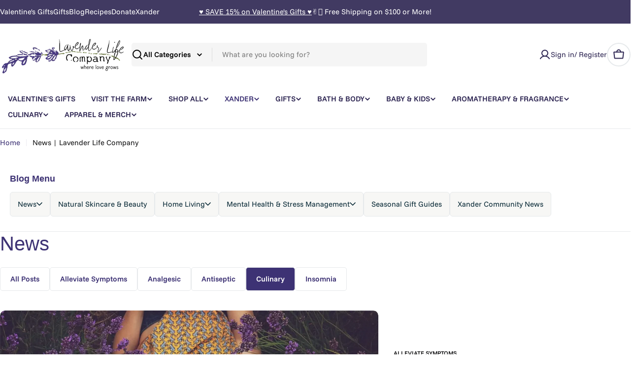

--- FILE ---
content_type: text/html; charset=utf-8
request_url: https://lavender-life.com/blogs/news/tagged/culinary
body_size: 101447
content:

<!doctype html>
<html
  class="no-js"
  lang="en"
  
>
  <head>
    <meta charset="utf-8">
    <meta http-equiv="X-UA-Compatible" content="IE=edge">
    <meta name="viewport" content="width=device-width,initial-scale=1">
    <meta name="theme-color" content="">
    <link rel="canonical" href="https://lavender-life.com/blogs/news/tagged/culinary">
    <link rel="preconnect" href="https://cdn.shopify.com" crossorigin><link rel="icon" type="image/png" href="//lavender-life.com/cdn/shop/files/15.avif?crop=center&height=32&v=1753924815&width=32"><title>News | Lavender Life Company &ndash; Tagged &quot;culinary&quot;</title>

    
      <meta name="description" content="Stay updated with the latest news and insights from Lavender Life. Discover new products, wellness tips, and more from our blog. Read our latest posts today!">
    


<meta property="og:site_name" content="Lavender Life Company">
<meta property="og:url" content="https://lavender-life.com/blogs/news/tagged/culinary">
<meta property="og:title" content="News | Lavender Life Company">
<meta property="og:type" content="website">
<meta property="og:description" content="Stay updated with the latest news and insights from Lavender Life. Discover new products, wellness tips, and more from our blog. Read our latest posts today!"><meta property="og:image" content="http://lavender-life.com/cdn/shop/files/logo_where_love_grows_590x_a43e3509-1eb9-4c11-bccb-fbd9e8d0daf8.png?v=1720086426">
  <meta property="og:image:secure_url" content="https://lavender-life.com/cdn/shop/files/logo_where_love_grows_590x_a43e3509-1eb9-4c11-bccb-fbd9e8d0daf8.png?v=1720086426">
  <meta property="og:image:width" content="590">
  <meta property="og:image:height" content="197"><meta name="twitter:card" content="summary_large_image">
<meta name="twitter:title" content="News | Lavender Life Company">
<meta name="twitter:description" content="Stay updated with the latest news and insights from Lavender Life. Discover new products, wellness tips, and more from our blog. Read our latest posts today!">

<style>
  #fv-loading-icon {
    visibility: visible;
    position: absolute;
    display: flex;
    justify-content: center;
    align-items: center;
    font-family: system-ui, sans-serif;
    font-size: 190vw;
    line-height: 1;
    word-wrap: break-word;
    top: 0;
    left: 0;
    margin: 0;
    text-decoration: none;
    filter: none;
    transition: all 0s;
    transform: none;
    width: 99vw;
    height: 99vh;
    max-width: 99vw;
    max-height: 99vh;
    pointer-events: none;
    z-index: -99;
    overflow: hidden;
    opacity: 0.0001;
  }
</style>
<div id="fv-loading-icon">🔄</div>

<link rel="preload" href="https://cdn.shopify.com/s/files/1/0693/0287/8457/files/preload_asset.js" as="script"> 
<script src="//cdn.shopify.com/s/files/1/0693/0287/8457/files/preload_asset.js" type="text/javascript"></script>  
<style>.async-hide { opacity: 0 !important} </style> <script>(function(a,s,y,n,c,h,i,d,e){s.className+=' '+y;h.start=1*new Date;h.end=i=function(){s.className=s.className.replace(RegExp(' ?'+y),'')};(a[n]=a[n]||[]).hide=h;setTimeout(function(){i();h.end=null},c);h.timeout=c; })(window,document.documentElement,'async-hide','dataLayer',100, {'GTM-XXXXXX':true});</script> 

<link rel="preload" href="//cdn.shopify.com/s/files/1/0693/0287/8457/files/global-script.js" as="script"> <script src="//cdn.shopify.com/s/files/1/0693/0287/8457/files/global-script.js" type="text/javascript"></script>


<style data-shopify>
  @font-face {
  font-family: "Funnel Sans";
  font-weight: 400;
  font-style: normal;
  font-display: swap;
  src: url("//lavender-life.com/cdn/fonts/funnel_sans/funnelsans_n4.934cf734d91ff41742502c51a110c7b425b9af86.woff2") format("woff2"),
       url("//lavender-life.com/cdn/fonts/funnel_sans/funnelsans_n4.9373555bd1cdd2bde2ea3dbc7721b3abf22a07f7.woff") format("woff");
}

  @font-face {
  font-family: "Funnel Sans";
  font-weight: 400;
  font-style: italic;
  font-display: swap;
  src: url("//lavender-life.com/cdn/fonts/funnel_sans/funnelsans_i4.8c8585352c56c69ebc6d4b4aead88a348b197054.woff2") format("woff2"),
       url("//lavender-life.com/cdn/fonts/funnel_sans/funnelsans_i4.5dfc60ba768543465a1b4c3b441cd3c24da20374.woff") format("woff");
}

  @font-face {
  font-family: "Funnel Sans";
  font-weight: 600;
  font-style: normal;
  font-display: swap;
  src: url("//lavender-life.com/cdn/fonts/funnel_sans/funnelsans_n6.406849c790b371586b3ad92db3496ba05fe98dd3.woff2") format("woff2"),
       url("//lavender-life.com/cdn/fonts/funnel_sans/funnelsans_n6.03bedec22a38f30ffe75cf22a6a650ff54cfa379.woff") format("woff");
}

  @font-face {
  font-family: "Funnel Sans";
  font-weight: 600;
  font-style: italic;
  font-display: swap;
  src: url("//lavender-life.com/cdn/fonts/funnel_sans/funnelsans_i6.87d5ad4e7b185ff8ccd8b2f40ad15c348c268c11.woff2") format("woff2"),
       url("//lavender-life.com/cdn/fonts/funnel_sans/funnelsans_i6.d797f244253fb0f799d7a22a45fdbe7815f9c907.woff") format("woff");
}

  @font-face {
  font-family: "Funnel Sans";
  font-weight: 700;
  font-style: normal;
  font-display: swap;
  src: url("//lavender-life.com/cdn/fonts/funnel_sans/funnelsans_n7.284361696a1cbd3808a72b342957b835d2217afe.woff2") format("woff2"),
       url("//lavender-life.com/cdn/fonts/funnel_sans/funnelsans_n7.902a994997086a0871b867b2f90df29d452b0638.woff") format("woff");
}

  @font-face {
  font-family: "Funnel Sans";
  font-weight: 700;
  font-style: italic;
  font-display: swap;
  src: url("//lavender-life.com/cdn/fonts/funnel_sans/funnelsans_i7.43fe0601deded18cbb7df49b972f6b4abd599e81.woff2") format("woff2"),
       url("//lavender-life.com/cdn/fonts/funnel_sans/funnelsans_i7.45dc3538d710bc9e628b28d059eee5cba93cb2bd.woff") format("woff");
}

  
  
  @font-face {
  font-family: "Funnel Sans";
  font-weight: 500;
  font-style: normal;
  font-display: swap;
  src: url("//lavender-life.com/cdn/fonts/funnel_sans/funnelsans_n5.db8e1c6bcf574bf3fe99b4eefad755606498ffb5.woff2") format("woff2"),
       url("//lavender-life.com/cdn/fonts/funnel_sans/funnelsans_n5.bb6c6dc8712039f35f949cc8785da12fcf6b33e4.woff") format("woff");
}


  
    :root,
.color-scheme-1 {
      --color-background: 255,255,255;
      --color-secondary-background: 246,246,246;
      --color-primary: 196,48,28;
      --color-text-heading: 61,50,116;
      --color-foreground: 61,50,116;
      --color-subtext: 20,20,21;
      --color-subtext-alpha: 1.0;
      --color-border: 230,233,235;
      --color-border-alpha: 1.0;
      --color-button: 61,50,116;
      --color-button-text: 255,255,255;
      --color-secondary-button: 237,237,237;
      --color-secondary-button-border: 237,237,237;
      --color-secondary-button-text: 20,20,21;
      --color-button-before: ;
      --color-field: 237,237,237;
      --color-field-alpha: 1.0;
      --color-field-text: 20,20,21;
      --color-link: 61,50,116;
      --color-link-hover: 61,50,116;
      --color-product-price-sale: 196,48,28;
      --color-progress-bar: 46,164,175;
      --color-foreground-lighten-60: #8b84ac;
      --color-foreground-lighten-40: #b1adc7;
      --color-foreground-lighten-19: #dad8e5;
--inputs-border-width: 0px;
        --inputs-search-border-width: 0px;}
    @media (min-width: 768px) {
      body .desktop-color-scheme-1 {
        --color-background: 255,255,255;
      --color-secondary-background: 246,246,246;
      --color-primary: 196,48,28;
      --color-text-heading: 61,50,116;
      --color-foreground: 61,50,116;
      --color-subtext: 20,20,21;
      --color-subtext-alpha: 1.0;
      --color-border: 230,233,235;
      --color-border-alpha: 1.0;
      --color-button: 61,50,116;
      --color-button-text: 255,255,255;
      --color-secondary-button: 237,237,237;
      --color-secondary-button-border: 237,237,237;
      --color-secondary-button-text: 20,20,21;
      --color-button-before: ;
      --color-field: 237,237,237;
      --color-field-alpha: 1.0;
      --color-field-text: 20,20,21;
      --color-link: 61,50,116;
      --color-link-hover: 61,50,116;
      --color-product-price-sale: 196,48,28;
      --color-progress-bar: 46,164,175;
      --color-foreground-lighten-60: #8b84ac;
      --color-foreground-lighten-40: #b1adc7;
      --color-foreground-lighten-19: #dad8e5;
        color: rgb(var(--color-foreground));
        background-color: rgb(var(--color-background));
      }
    }
    @media (max-width: 767px) {
      body .mobile-color-scheme-1 {
        --color-background: 255,255,255;
      --color-secondary-background: 246,246,246;
      --color-primary: 196,48,28;
      --color-text-heading: 61,50,116;
      --color-foreground: 61,50,116;
      --color-subtext: 20,20,21;
      --color-subtext-alpha: 1.0;
      --color-border: 230,233,235;
      --color-border-alpha: 1.0;
      --color-button: 61,50,116;
      --color-button-text: 255,255,255;
      --color-secondary-button: 237,237,237;
      --color-secondary-button-border: 237,237,237;
      --color-secondary-button-text: 20,20,21;
      --color-button-before: ;
      --color-field: 237,237,237;
      --color-field-alpha: 1.0;
      --color-field-text: 20,20,21;
      --color-link: 61,50,116;
      --color-link-hover: 61,50,116;
      --color-product-price-sale: 196,48,28;
      --color-progress-bar: 46,164,175;
      --color-foreground-lighten-60: #8b84ac;
      --color-foreground-lighten-40: #b1adc7;
      --color-foreground-lighten-19: #dad8e5;
        color: rgb(var(--color-foreground));
        background-color: rgb(var(--color-background));
      }
    }
  
    
.color-scheme-inverse {
      --color-background: 65,58,98;
      --color-secondary-background: 0,0,0;
      --color-primary: 196,48,28;
      --color-text-heading: 255,255,255;
      --color-foreground: 255,255,255;
      --color-subtext: 205,212,215;
      --color-subtext-alpha: 1.0;
      --color-border: 20,20,21;
      --color-border-alpha: 1.0;
      --color-button: 255,255,255;
      --color-button-text: 7,40,53;
      --color-secondary-button: 0,0,0;
      --color-secondary-button-border: 255,255,255;
      --color-secondary-button-text: 255,255,255;
      --color-button-before: ;
      --color-field: 255,255,255;
      --color-field-alpha: 1.0;
      --color-field-text: 0,0,0;
      --color-link: 255,255,255;
      --color-link-hover: 255,255,255;
      --color-product-price-sale: 196,48,28;
      --color-progress-bar: 46,164,175;
      --color-foreground-lighten-60: #b3b0c0;
      --color-foreground-lighten-40: #8d89a1;
      --color-foreground-lighten-19: #655f80;
--inputs-border-width: 0px;
        --inputs-search-border-width: 0px;}
    @media (min-width: 768px) {
      body .desktop-color-scheme-inverse {
        --color-background: 65,58,98;
      --color-secondary-background: 0,0,0;
      --color-primary: 196,48,28;
      --color-text-heading: 255,255,255;
      --color-foreground: 255,255,255;
      --color-subtext: 205,212,215;
      --color-subtext-alpha: 1.0;
      --color-border: 20,20,21;
      --color-border-alpha: 1.0;
      --color-button: 255,255,255;
      --color-button-text: 7,40,53;
      --color-secondary-button: 0,0,0;
      --color-secondary-button-border: 255,255,255;
      --color-secondary-button-text: 255,255,255;
      --color-button-before: ;
      --color-field: 255,255,255;
      --color-field-alpha: 1.0;
      --color-field-text: 0,0,0;
      --color-link: 255,255,255;
      --color-link-hover: 255,255,255;
      --color-product-price-sale: 196,48,28;
      --color-progress-bar: 46,164,175;
      --color-foreground-lighten-60: #b3b0c0;
      --color-foreground-lighten-40: #8d89a1;
      --color-foreground-lighten-19: #655f80;
        color: rgb(var(--color-foreground));
        background-color: rgb(var(--color-background));
      }
    }
    @media (max-width: 767px) {
      body .mobile-color-scheme-inverse {
        --color-background: 65,58,98;
      --color-secondary-background: 0,0,0;
      --color-primary: 196,48,28;
      --color-text-heading: 255,255,255;
      --color-foreground: 255,255,255;
      --color-subtext: 205,212,215;
      --color-subtext-alpha: 1.0;
      --color-border: 20,20,21;
      --color-border-alpha: 1.0;
      --color-button: 255,255,255;
      --color-button-text: 7,40,53;
      --color-secondary-button: 0,0,0;
      --color-secondary-button-border: 255,255,255;
      --color-secondary-button-text: 255,255,255;
      --color-button-before: ;
      --color-field: 255,255,255;
      --color-field-alpha: 1.0;
      --color-field-text: 0,0,0;
      --color-link: 255,255,255;
      --color-link-hover: 255,255,255;
      --color-product-price-sale: 196,48,28;
      --color-progress-bar: 46,164,175;
      --color-foreground-lighten-60: #b3b0c0;
      --color-foreground-lighten-40: #8d89a1;
      --color-foreground-lighten-19: #655f80;
        color: rgb(var(--color-foreground));
        background-color: rgb(var(--color-background));
      }
    }
  
    
.color-scheme-info {
      --color-background: 246,246,246;
      --color-secondary-background: 247,247,247;
      --color-primary: 196,48,28;
      --color-text-heading: 45,45,45;
      --color-foreground: 45,45,45;
      --color-subtext: 64,64,64;
      --color-subtext-alpha: 1.0;
      --color-border: 65,58,98;
      --color-border-alpha: 1.0;
      --color-button: 196,48,28;
      --color-button-text: 255,255,255;
      --color-secondary-button: 255,255,255;
      --color-secondary-button-border: 255,255,255;
      --color-secondary-button-text: 20,20,21;
      --color-button-before: ;
      --color-field: 230,233,235;
      --color-field-alpha: 1.0;
      --color-field-text: 255,255,255;
      --color-link: 45,45,45;
      --color-link-hover: 45,45,45;
      --color-product-price-sale: 196,48,28;
      --color-progress-bar: 46,164,175;
      --color-foreground-lighten-60: #7d7d7d;
      --color-foreground-lighten-40: #a6a6a6;
      --color-foreground-lighten-19: #d0d0d0;
--inputs-border-width: 0px;
        --inputs-search-border-width: 0px;}
    @media (min-width: 768px) {
      body .desktop-color-scheme-info {
        --color-background: 246,246,246;
      --color-secondary-background: 247,247,247;
      --color-primary: 196,48,28;
      --color-text-heading: 45,45,45;
      --color-foreground: 45,45,45;
      --color-subtext: 64,64,64;
      --color-subtext-alpha: 1.0;
      --color-border: 65,58,98;
      --color-border-alpha: 1.0;
      --color-button: 196,48,28;
      --color-button-text: 255,255,255;
      --color-secondary-button: 255,255,255;
      --color-secondary-button-border: 255,255,255;
      --color-secondary-button-text: 20,20,21;
      --color-button-before: ;
      --color-field: 230,233,235;
      --color-field-alpha: 1.0;
      --color-field-text: 255,255,255;
      --color-link: 45,45,45;
      --color-link-hover: 45,45,45;
      --color-product-price-sale: 196,48,28;
      --color-progress-bar: 46,164,175;
      --color-foreground-lighten-60: #7d7d7d;
      --color-foreground-lighten-40: #a6a6a6;
      --color-foreground-lighten-19: #d0d0d0;
        color: rgb(var(--color-foreground));
        background-color: rgb(var(--color-background));
      }
    }
    @media (max-width: 767px) {
      body .mobile-color-scheme-info {
        --color-background: 246,246,246;
      --color-secondary-background: 247,247,247;
      --color-primary: 196,48,28;
      --color-text-heading: 45,45,45;
      --color-foreground: 45,45,45;
      --color-subtext: 64,64,64;
      --color-subtext-alpha: 1.0;
      --color-border: 65,58,98;
      --color-border-alpha: 1.0;
      --color-button: 196,48,28;
      --color-button-text: 255,255,255;
      --color-secondary-button: 255,255,255;
      --color-secondary-button-border: 255,255,255;
      --color-secondary-button-text: 20,20,21;
      --color-button-before: ;
      --color-field: 230,233,235;
      --color-field-alpha: 1.0;
      --color-field-text: 255,255,255;
      --color-link: 45,45,45;
      --color-link-hover: 45,45,45;
      --color-product-price-sale: 196,48,28;
      --color-progress-bar: 46,164,175;
      --color-foreground-lighten-60: #7d7d7d;
      --color-foreground-lighten-40: #a6a6a6;
      --color-foreground-lighten-19: #d0d0d0;
        color: rgb(var(--color-foreground));
        background-color: rgb(var(--color-background));
      }
    }
  
    
.color-scheme-2 {
      --color-background: 251,233,233;
      --color-secondary-background: 245,245,245;
      --color-primary: 196,48,28;
      --color-text-heading: 7,40,53;
      --color-foreground: 7,40,53;
      --color-subtext: 81,105,113;
      --color-subtext-alpha: 1.0;
      --color-border: 230,233,235;
      --color-border-alpha: 1.0;
      --color-button: 7,40,53;
      --color-button-text: 255,255,255;
      --color-secondary-button: 251,233,233;
      --color-secondary-button-border: 7,40,53;
      --color-secondary-button-text: 7,40,53;
      --color-button-before: ;
      --color-field: 245,245,245;
      --color-field-alpha: 1.0;
      --color-field-text: 0,0,0;
      --color-link: 7,40,53;
      --color-link-hover: 7,40,53;
      --color-product-price-sale: 196,48,28;
      --color-progress-bar: 13,135,86;
      --color-foreground-lighten-60: #69757d;
      --color-foreground-lighten-40: #999ca1;
      --color-foreground-lighten-19: #cdc4c7;
--inputs-border-width: 0px;
        --inputs-search-border-width: 0px;}
    @media (min-width: 768px) {
      body .desktop-color-scheme-2 {
        --color-background: 251,233,233;
      --color-secondary-background: 245,245,245;
      --color-primary: 196,48,28;
      --color-text-heading: 7,40,53;
      --color-foreground: 7,40,53;
      --color-subtext: 81,105,113;
      --color-subtext-alpha: 1.0;
      --color-border: 230,233,235;
      --color-border-alpha: 1.0;
      --color-button: 7,40,53;
      --color-button-text: 255,255,255;
      --color-secondary-button: 251,233,233;
      --color-secondary-button-border: 7,40,53;
      --color-secondary-button-text: 7,40,53;
      --color-button-before: ;
      --color-field: 245,245,245;
      --color-field-alpha: 1.0;
      --color-field-text: 0,0,0;
      --color-link: 7,40,53;
      --color-link-hover: 7,40,53;
      --color-product-price-sale: 196,48,28;
      --color-progress-bar: 13,135,86;
      --color-foreground-lighten-60: #69757d;
      --color-foreground-lighten-40: #999ca1;
      --color-foreground-lighten-19: #cdc4c7;
        color: rgb(var(--color-foreground));
        background-color: rgb(var(--color-background));
      }
    }
    @media (max-width: 767px) {
      body .mobile-color-scheme-2 {
        --color-background: 251,233,233;
      --color-secondary-background: 245,245,245;
      --color-primary: 196,48,28;
      --color-text-heading: 7,40,53;
      --color-foreground: 7,40,53;
      --color-subtext: 81,105,113;
      --color-subtext-alpha: 1.0;
      --color-border: 230,233,235;
      --color-border-alpha: 1.0;
      --color-button: 7,40,53;
      --color-button-text: 255,255,255;
      --color-secondary-button: 251,233,233;
      --color-secondary-button-border: 7,40,53;
      --color-secondary-button-text: 7,40,53;
      --color-button-before: ;
      --color-field: 245,245,245;
      --color-field-alpha: 1.0;
      --color-field-text: 0,0,0;
      --color-link: 7,40,53;
      --color-link-hover: 7,40,53;
      --color-product-price-sale: 196,48,28;
      --color-progress-bar: 13,135,86;
      --color-foreground-lighten-60: #69757d;
      --color-foreground-lighten-40: #999ca1;
      --color-foreground-lighten-19: #cdc4c7;
        color: rgb(var(--color-foreground));
        background-color: rgb(var(--color-background));
      }
    }
  
    
.color-scheme-3 {
      --color-background: 231,225,245;
      --color-secondary-background: 247,247,247;
      --color-primary: 46,164,175;
      --color-text-heading: 61,50,116;
      --color-foreground: 61,50,116;
      --color-subtext: 141,102,127;
      --color-subtext-alpha: 1.0;
      --color-border: 230,233,235;
      --color-border-alpha: 1.0;
      --color-button: 65,58,98;
      --color-button-text: 255,255,255;
      --color-secondary-button: 231,225,245;
      --color-secondary-button-border: 42,38,62;
      --color-secondary-button-text: 65,58,98;
      --color-button-before: ;
      --color-field: 255,255,255;
      --color-field-alpha: 1.0;
      --color-field-text: 0,0,0;
      --color-link: 61,50,116;
      --color-link-hover: 61,50,116;
      --color-product-price-sale: 196,48,28;
      --color-progress-bar: 170,140,100;
      --color-foreground-lighten-60: #8178a8;
      --color-foreground-lighten-40: #a39bc1;
      --color-foreground-lighten-19: #c7c0dc;
--inputs-border-width: 0px;
        --inputs-search-border-width: 0px;}
    @media (min-width: 768px) {
      body .desktop-color-scheme-3 {
        --color-background: 231,225,245;
      --color-secondary-background: 247,247,247;
      --color-primary: 46,164,175;
      --color-text-heading: 61,50,116;
      --color-foreground: 61,50,116;
      --color-subtext: 141,102,127;
      --color-subtext-alpha: 1.0;
      --color-border: 230,233,235;
      --color-border-alpha: 1.0;
      --color-button: 65,58,98;
      --color-button-text: 255,255,255;
      --color-secondary-button: 231,225,245;
      --color-secondary-button-border: 42,38,62;
      --color-secondary-button-text: 65,58,98;
      --color-button-before: ;
      --color-field: 255,255,255;
      --color-field-alpha: 1.0;
      --color-field-text: 0,0,0;
      --color-link: 61,50,116;
      --color-link-hover: 61,50,116;
      --color-product-price-sale: 196,48,28;
      --color-progress-bar: 170,140,100;
      --color-foreground-lighten-60: #8178a8;
      --color-foreground-lighten-40: #a39bc1;
      --color-foreground-lighten-19: #c7c0dc;
        color: rgb(var(--color-foreground));
        background-color: rgb(var(--color-background));
      }
    }
    @media (max-width: 767px) {
      body .mobile-color-scheme-3 {
        --color-background: 231,225,245;
      --color-secondary-background: 247,247,247;
      --color-primary: 46,164,175;
      --color-text-heading: 61,50,116;
      --color-foreground: 61,50,116;
      --color-subtext: 141,102,127;
      --color-subtext-alpha: 1.0;
      --color-border: 230,233,235;
      --color-border-alpha: 1.0;
      --color-button: 65,58,98;
      --color-button-text: 255,255,255;
      --color-secondary-button: 231,225,245;
      --color-secondary-button-border: 42,38,62;
      --color-secondary-button-text: 65,58,98;
      --color-button-before: ;
      --color-field: 255,255,255;
      --color-field-alpha: 1.0;
      --color-field-text: 0,0,0;
      --color-link: 61,50,116;
      --color-link-hover: 61,50,116;
      --color-product-price-sale: 196,48,28;
      --color-progress-bar: 170,140,100;
      --color-foreground-lighten-60: #8178a8;
      --color-foreground-lighten-40: #a39bc1;
      --color-foreground-lighten-19: #c7c0dc;
        color: rgb(var(--color-foreground));
        background-color: rgb(var(--color-background));
      }
    }
  
    
.color-scheme-4 {
      --color-background: 255,255,255;
      --color-secondary-background: 230,233,235;
      --color-primary: 46,164,175;
      --color-text-heading: 44,36,81;
      --color-foreground: 44,36,81;
      --color-subtext: 20,20,21;
      --color-subtext-alpha: 1.0;
      --color-border: 230,233,235;
      --color-border-alpha: 1.0;
      --color-button: 44,36,81;
      --color-button-text: 255,255,255;
      --color-secondary-button: 255,255,255;
      --color-secondary-button-border: 255,255,255;
      --color-secondary-button-text: 20,20,21;
      --color-button-before: ;
      --color-field: 245,245,245;
      --color-field-alpha: 1.0;
      --color-field-text: 0,0,0;
      --color-link: 44,36,81;
      --color-link-hover: 44,36,81;
      --color-product-price-sale: 196,48,28;
      --color-progress-bar: 46,164,175;
      --color-foreground-lighten-60: #807c97;
      --color-foreground-lighten-40: #aba7b9;
      --color-foreground-lighten-19: #d7d5de;
--inputs-border-width: 0px;
        --inputs-search-border-width: 0px;}
    @media (min-width: 768px) {
      body .desktop-color-scheme-4 {
        --color-background: 255,255,255;
      --color-secondary-background: 230,233,235;
      --color-primary: 46,164,175;
      --color-text-heading: 44,36,81;
      --color-foreground: 44,36,81;
      --color-subtext: 20,20,21;
      --color-subtext-alpha: 1.0;
      --color-border: 230,233,235;
      --color-border-alpha: 1.0;
      --color-button: 44,36,81;
      --color-button-text: 255,255,255;
      --color-secondary-button: 255,255,255;
      --color-secondary-button-border: 255,255,255;
      --color-secondary-button-text: 20,20,21;
      --color-button-before: ;
      --color-field: 245,245,245;
      --color-field-alpha: 1.0;
      --color-field-text: 0,0,0;
      --color-link: 44,36,81;
      --color-link-hover: 44,36,81;
      --color-product-price-sale: 196,48,28;
      --color-progress-bar: 46,164,175;
      --color-foreground-lighten-60: #807c97;
      --color-foreground-lighten-40: #aba7b9;
      --color-foreground-lighten-19: #d7d5de;
        color: rgb(var(--color-foreground));
        background-color: rgb(var(--color-background));
      }
    }
    @media (max-width: 767px) {
      body .mobile-color-scheme-4 {
        --color-background: 255,255,255;
      --color-secondary-background: 230,233,235;
      --color-primary: 46,164,175;
      --color-text-heading: 44,36,81;
      --color-foreground: 44,36,81;
      --color-subtext: 20,20,21;
      --color-subtext-alpha: 1.0;
      --color-border: 230,233,235;
      --color-border-alpha: 1.0;
      --color-button: 44,36,81;
      --color-button-text: 255,255,255;
      --color-secondary-button: 255,255,255;
      --color-secondary-button-border: 255,255,255;
      --color-secondary-button-text: 20,20,21;
      --color-button-before: ;
      --color-field: 245,245,245;
      --color-field-alpha: 1.0;
      --color-field-text: 0,0,0;
      --color-link: 44,36,81;
      --color-link-hover: 44,36,81;
      --color-product-price-sale: 196,48,28;
      --color-progress-bar: 46,164,175;
      --color-foreground-lighten-60: #807c97;
      --color-foreground-lighten-40: #aba7b9;
      --color-foreground-lighten-19: #d7d5de;
        color: rgb(var(--color-foreground));
        background-color: rgb(var(--color-background));
      }
    }
  
    
.color-scheme-6 {
      --color-background: 216,234,232;
      --color-secondary-background: 243,238,234;
      --color-primary: 196,48,28;
      --color-text-heading: 7,40,53;
      --color-foreground: 7,40,53;
      --color-subtext: 81,105,113;
      --color-subtext-alpha: 1.0;
      --color-border: 230,233,235;
      --color-border-alpha: 1.0;
      --color-button: 7,40,53;
      --color-button-text: 255,255,255;
      --color-secondary-button: 216,234,232;
      --color-secondary-button-border: 7,40,53;
      --color-secondary-button-text: 7,40,53;
      --color-button-before: ;
      --color-field: 255,255,255;
      --color-field-alpha: 1.0;
      --color-field-text: 0,0,0;
      --color-link: 7,40,53;
      --color-link-hover: 7,40,53;
      --color-product-price-sale: 196,48,28;
      --color-progress-bar: 13,135,86;
      --color-foreground-lighten-60: #5b767d;
      --color-foreground-lighten-40: #849ca0;
      --color-foreground-lighten-19: #b0c5c6;
--inputs-border-width: 0px;
        --inputs-search-border-width: 0px;}
    @media (min-width: 768px) {
      body .desktop-color-scheme-6 {
        --color-background: 216,234,232;
      --color-secondary-background: 243,238,234;
      --color-primary: 196,48,28;
      --color-text-heading: 7,40,53;
      --color-foreground: 7,40,53;
      --color-subtext: 81,105,113;
      --color-subtext-alpha: 1.0;
      --color-border: 230,233,235;
      --color-border-alpha: 1.0;
      --color-button: 7,40,53;
      --color-button-text: 255,255,255;
      --color-secondary-button: 216,234,232;
      --color-secondary-button-border: 7,40,53;
      --color-secondary-button-text: 7,40,53;
      --color-button-before: ;
      --color-field: 255,255,255;
      --color-field-alpha: 1.0;
      --color-field-text: 0,0,0;
      --color-link: 7,40,53;
      --color-link-hover: 7,40,53;
      --color-product-price-sale: 196,48,28;
      --color-progress-bar: 13,135,86;
      --color-foreground-lighten-60: #5b767d;
      --color-foreground-lighten-40: #849ca0;
      --color-foreground-lighten-19: #b0c5c6;
        color: rgb(var(--color-foreground));
        background-color: rgb(var(--color-background));
      }
    }
    @media (max-width: 767px) {
      body .mobile-color-scheme-6 {
        --color-background: 216,234,232;
      --color-secondary-background: 243,238,234;
      --color-primary: 196,48,28;
      --color-text-heading: 7,40,53;
      --color-foreground: 7,40,53;
      --color-subtext: 81,105,113;
      --color-subtext-alpha: 1.0;
      --color-border: 230,233,235;
      --color-border-alpha: 1.0;
      --color-button: 7,40,53;
      --color-button-text: 255,255,255;
      --color-secondary-button: 216,234,232;
      --color-secondary-button-border: 7,40,53;
      --color-secondary-button-text: 7,40,53;
      --color-button-before: ;
      --color-field: 255,255,255;
      --color-field-alpha: 1.0;
      --color-field-text: 0,0,0;
      --color-link: 7,40,53;
      --color-link-hover: 7,40,53;
      --color-product-price-sale: 196,48,28;
      --color-progress-bar: 13,135,86;
      --color-foreground-lighten-60: #5b767d;
      --color-foreground-lighten-40: #849ca0;
      --color-foreground-lighten-19: #b0c5c6;
        color: rgb(var(--color-foreground));
        background-color: rgb(var(--color-background));
      }
    }
  
    
.color-scheme-7 {
      --color-background: 245,226,226;
      --color-secondary-background: 233,233,233;
      --color-primary: 196,48,28;
      --color-text-heading: 7,40,53;
      --color-foreground: 7,40,53;
      --color-subtext: 81,105,113;
      --color-subtext-alpha: 1.0;
      --color-border: 230,233,235;
      --color-border-alpha: 1.0;
      --color-button: 7,40,53;
      --color-button-text: 255,255,255;
      --color-secondary-button: 245,226,226;
      --color-secondary-button-border: 7,40,53;
      --color-secondary-button-text: 7,40,53;
      --color-button-before: ;
      --color-field: 245,245,245;
      --color-field-alpha: 1.0;
      --color-field-text: 0,0,0;
      --color-link: 7,40,53;
      --color-link-hover: 7,40,53;
      --color-product-price-sale: 196,48,28;
      --color-progress-bar: 13,135,86;
      --color-foreground-lighten-60: #66727a;
      --color-foreground-lighten-40: #96989d;
      --color-foreground-lighten-19: #c8bfc1;
--inputs-border-width: 0px;
        --inputs-search-border-width: 0px;}
    @media (min-width: 768px) {
      body .desktop-color-scheme-7 {
        --color-background: 245,226,226;
      --color-secondary-background: 233,233,233;
      --color-primary: 196,48,28;
      --color-text-heading: 7,40,53;
      --color-foreground: 7,40,53;
      --color-subtext: 81,105,113;
      --color-subtext-alpha: 1.0;
      --color-border: 230,233,235;
      --color-border-alpha: 1.0;
      --color-button: 7,40,53;
      --color-button-text: 255,255,255;
      --color-secondary-button: 245,226,226;
      --color-secondary-button-border: 7,40,53;
      --color-secondary-button-text: 7,40,53;
      --color-button-before: ;
      --color-field: 245,245,245;
      --color-field-alpha: 1.0;
      --color-field-text: 0,0,0;
      --color-link: 7,40,53;
      --color-link-hover: 7,40,53;
      --color-product-price-sale: 196,48,28;
      --color-progress-bar: 13,135,86;
      --color-foreground-lighten-60: #66727a;
      --color-foreground-lighten-40: #96989d;
      --color-foreground-lighten-19: #c8bfc1;
        color: rgb(var(--color-foreground));
        background-color: rgb(var(--color-background));
      }
    }
    @media (max-width: 767px) {
      body .mobile-color-scheme-7 {
        --color-background: 245,226,226;
      --color-secondary-background: 233,233,233;
      --color-primary: 196,48,28;
      --color-text-heading: 7,40,53;
      --color-foreground: 7,40,53;
      --color-subtext: 81,105,113;
      --color-subtext-alpha: 1.0;
      --color-border: 230,233,235;
      --color-border-alpha: 1.0;
      --color-button: 7,40,53;
      --color-button-text: 255,255,255;
      --color-secondary-button: 245,226,226;
      --color-secondary-button-border: 7,40,53;
      --color-secondary-button-text: 7,40,53;
      --color-button-before: ;
      --color-field: 245,245,245;
      --color-field-alpha: 1.0;
      --color-field-text: 0,0,0;
      --color-link: 7,40,53;
      --color-link-hover: 7,40,53;
      --color-product-price-sale: 196,48,28;
      --color-progress-bar: 13,135,86;
      --color-foreground-lighten-60: #66727a;
      --color-foreground-lighten-40: #96989d;
      --color-foreground-lighten-19: #c8bfc1;
        color: rgb(var(--color-foreground));
        background-color: rgb(var(--color-background));
      }
    }
  
    
.color-scheme-8 {
      --color-background: 250,250,250;
      --color-secondary-background: 247,247,247;
      --color-primary: 196,48,28;
      --color-text-heading: 20,20,21;
      --color-foreground: 20,20,21;
      --color-subtext: 45,45,45;
      --color-subtext-alpha: 1.0;
      --color-border: 230,233,235;
      --color-border-alpha: 1.0;
      --color-button: 45,45,45;
      --color-button-text: 250,250,250;
      --color-secondary-button: 250,250,250;
      --color-secondary-button-border: 36,30,67;
      --color-secondary-button-text: 0,0,0;
      --color-button-before: ;
      --color-field: 245,245,245;
      --color-field-alpha: 1.0;
      --color-field-text: 0,0,0;
      --color-link: 20,20,21;
      --color-link-hover: 20,20,21;
      --color-product-price-sale: 196,48,28;
      --color-progress-bar: 13,135,86;
      --color-foreground-lighten-60: #707071;
      --color-foreground-lighten-40: #9e9e9e;
      --color-foreground-lighten-19: #cecece;
--inputs-border-width: 0px;
        --inputs-search-border-width: 0px;}
    @media (min-width: 768px) {
      body .desktop-color-scheme-8 {
        --color-background: 250,250,250;
      --color-secondary-background: 247,247,247;
      --color-primary: 196,48,28;
      --color-text-heading: 20,20,21;
      --color-foreground: 20,20,21;
      --color-subtext: 45,45,45;
      --color-subtext-alpha: 1.0;
      --color-border: 230,233,235;
      --color-border-alpha: 1.0;
      --color-button: 45,45,45;
      --color-button-text: 250,250,250;
      --color-secondary-button: 250,250,250;
      --color-secondary-button-border: 36,30,67;
      --color-secondary-button-text: 0,0,0;
      --color-button-before: ;
      --color-field: 245,245,245;
      --color-field-alpha: 1.0;
      --color-field-text: 0,0,0;
      --color-link: 20,20,21;
      --color-link-hover: 20,20,21;
      --color-product-price-sale: 196,48,28;
      --color-progress-bar: 13,135,86;
      --color-foreground-lighten-60: #707071;
      --color-foreground-lighten-40: #9e9e9e;
      --color-foreground-lighten-19: #cecece;
        color: rgb(var(--color-foreground));
        background-color: rgb(var(--color-background));
      }
    }
    @media (max-width: 767px) {
      body .mobile-color-scheme-8 {
        --color-background: 250,250,250;
      --color-secondary-background: 247,247,247;
      --color-primary: 196,48,28;
      --color-text-heading: 20,20,21;
      --color-foreground: 20,20,21;
      --color-subtext: 45,45,45;
      --color-subtext-alpha: 1.0;
      --color-border: 230,233,235;
      --color-border-alpha: 1.0;
      --color-button: 45,45,45;
      --color-button-text: 250,250,250;
      --color-secondary-button: 250,250,250;
      --color-secondary-button-border: 36,30,67;
      --color-secondary-button-text: 0,0,0;
      --color-button-before: ;
      --color-field: 245,245,245;
      --color-field-alpha: 1.0;
      --color-field-text: 0,0,0;
      --color-link: 20,20,21;
      --color-link-hover: 20,20,21;
      --color-product-price-sale: 196,48,28;
      --color-progress-bar: 13,135,86;
      --color-foreground-lighten-60: #707071;
      --color-foreground-lighten-40: #9e9e9e;
      --color-foreground-lighten-19: #cecece;
        color: rgb(var(--color-foreground));
        background-color: rgb(var(--color-background));
      }
    }
  
    
.color-scheme-9 {
      --color-background: 241,241,241;
      --color-secondary-background: 237,237,237;
      --color-primary: 196,48,28;
      --color-text-heading: 7,40,53;
      --color-foreground: 7,40,53;
      --color-subtext: 81,105,113;
      --color-subtext-alpha: 1.0;
      --color-border: 230,233,235;
      --color-border-alpha: 1.0;
      --color-button: 7,40,53;
      --color-button-text: 255,255,255;
      --color-secondary-button: 237,237,237;
      --color-secondary-button-border: 237,237,237;
      --color-secondary-button-text: 7,40,53;
      --color-button-before: ;
      --color-field: 237,237,237;
      --color-field-alpha: 1.0;
      --color-field-text: 0,0,0;
      --color-link: 7,40,53;
      --color-link-hover: 7,40,53;
      --color-product-price-sale: 196,48,28;
      --color-progress-bar: 13,135,86;
      --color-foreground-lighten-60: #657880;
      --color-foreground-lighten-40: #93a1a6;
      --color-foreground-lighten-19: #c5cbcd;
--inputs-border-width: 0px;
        --inputs-search-border-width: 0px;}
    @media (min-width: 768px) {
      body .desktop-color-scheme-9 {
        --color-background: 241,241,241;
      --color-secondary-background: 237,237,237;
      --color-primary: 196,48,28;
      --color-text-heading: 7,40,53;
      --color-foreground: 7,40,53;
      --color-subtext: 81,105,113;
      --color-subtext-alpha: 1.0;
      --color-border: 230,233,235;
      --color-border-alpha: 1.0;
      --color-button: 7,40,53;
      --color-button-text: 255,255,255;
      --color-secondary-button: 237,237,237;
      --color-secondary-button-border: 237,237,237;
      --color-secondary-button-text: 7,40,53;
      --color-button-before: ;
      --color-field: 237,237,237;
      --color-field-alpha: 1.0;
      --color-field-text: 0,0,0;
      --color-link: 7,40,53;
      --color-link-hover: 7,40,53;
      --color-product-price-sale: 196,48,28;
      --color-progress-bar: 13,135,86;
      --color-foreground-lighten-60: #657880;
      --color-foreground-lighten-40: #93a1a6;
      --color-foreground-lighten-19: #c5cbcd;
        color: rgb(var(--color-foreground));
        background-color: rgb(var(--color-background));
      }
    }
    @media (max-width: 767px) {
      body .mobile-color-scheme-9 {
        --color-background: 241,241,241;
      --color-secondary-background: 237,237,237;
      --color-primary: 196,48,28;
      --color-text-heading: 7,40,53;
      --color-foreground: 7,40,53;
      --color-subtext: 81,105,113;
      --color-subtext-alpha: 1.0;
      --color-border: 230,233,235;
      --color-border-alpha: 1.0;
      --color-button: 7,40,53;
      --color-button-text: 255,255,255;
      --color-secondary-button: 237,237,237;
      --color-secondary-button-border: 237,237,237;
      --color-secondary-button-text: 7,40,53;
      --color-button-before: ;
      --color-field: 237,237,237;
      --color-field-alpha: 1.0;
      --color-field-text: 0,0,0;
      --color-link: 7,40,53;
      --color-link-hover: 7,40,53;
      --color-product-price-sale: 196,48,28;
      --color-progress-bar: 13,135,86;
      --color-foreground-lighten-60: #657880;
      --color-foreground-lighten-40: #93a1a6;
      --color-foreground-lighten-19: #c5cbcd;
        color: rgb(var(--color-foreground));
        background-color: rgb(var(--color-background));
      }
    }
  
    
.color-scheme-10 {
      --color-background: 247,247,245;
      --color-secondary-background: 237,237,237;
      --color-primary: 196,48,28;
      --color-text-heading: 7,40,53;
      --color-foreground: 7,40,53;
      --color-subtext: 81,105,113;
      --color-subtext-alpha: 1.0;
      --color-border: 230,233,235;
      --color-border-alpha: 1.0;
      --color-button: 7,40,53;
      --color-button-text: 255,255,255;
      --color-secondary-button: 247,247,245;
      --color-secondary-button-border: 7,40,53;
      --color-secondary-button-text: 7,40,53;
      --color-button-before: ;
      --color-field: 255,255,255;
      --color-field-alpha: 1.0;
      --color-field-text: 7,40,53;
      --color-link: 7,40,53;
      --color-link-hover: 7,40,53;
      --color-product-price-sale: 196,48,28;
      --color-progress-bar: 13,135,86;
      --color-foreground-lighten-60: #677b82;
      --color-foreground-lighten-40: #97a4a8;
      --color-foreground-lighten-19: #c9d0d1;
--inputs-border-width: 0px;
        --inputs-search-border-width: 0px;}
    @media (min-width: 768px) {
      body .desktop-color-scheme-10 {
        --color-background: 247,247,245;
      --color-secondary-background: 237,237,237;
      --color-primary: 196,48,28;
      --color-text-heading: 7,40,53;
      --color-foreground: 7,40,53;
      --color-subtext: 81,105,113;
      --color-subtext-alpha: 1.0;
      --color-border: 230,233,235;
      --color-border-alpha: 1.0;
      --color-button: 7,40,53;
      --color-button-text: 255,255,255;
      --color-secondary-button: 247,247,245;
      --color-secondary-button-border: 7,40,53;
      --color-secondary-button-text: 7,40,53;
      --color-button-before: ;
      --color-field: 255,255,255;
      --color-field-alpha: 1.0;
      --color-field-text: 7,40,53;
      --color-link: 7,40,53;
      --color-link-hover: 7,40,53;
      --color-product-price-sale: 196,48,28;
      --color-progress-bar: 13,135,86;
      --color-foreground-lighten-60: #677b82;
      --color-foreground-lighten-40: #97a4a8;
      --color-foreground-lighten-19: #c9d0d1;
        color: rgb(var(--color-foreground));
        background-color: rgb(var(--color-background));
      }
    }
    @media (max-width: 767px) {
      body .mobile-color-scheme-10 {
        --color-background: 247,247,245;
      --color-secondary-background: 237,237,237;
      --color-primary: 196,48,28;
      --color-text-heading: 7,40,53;
      --color-foreground: 7,40,53;
      --color-subtext: 81,105,113;
      --color-subtext-alpha: 1.0;
      --color-border: 230,233,235;
      --color-border-alpha: 1.0;
      --color-button: 7,40,53;
      --color-button-text: 255,255,255;
      --color-secondary-button: 247,247,245;
      --color-secondary-button-border: 7,40,53;
      --color-secondary-button-text: 7,40,53;
      --color-button-before: ;
      --color-field: 255,255,255;
      --color-field-alpha: 1.0;
      --color-field-text: 7,40,53;
      --color-link: 7,40,53;
      --color-link-hover: 7,40,53;
      --color-product-price-sale: 196,48,28;
      --color-progress-bar: 13,135,86;
      --color-foreground-lighten-60: #677b82;
      --color-foreground-lighten-40: #97a4a8;
      --color-foreground-lighten-19: #c9d0d1;
        color: rgb(var(--color-foreground));
        background-color: rgb(var(--color-background));
      }
    }
  
    
.color-scheme-11 {
      --color-background: 246,246,246;
      --color-secondary-background: 237,237,237;
      --color-primary: 196,48,28;
      --color-text-heading: 7,40,53;
      --color-foreground: 7,40,53;
      --color-subtext: 81,105,113;
      --color-subtext-alpha: 1.0;
      --color-border: 230,233,235;
      --color-border-alpha: 1.0;
      --color-button: 7,40,53;
      --color-button-text: 255,255,255;
      --color-secondary-button: 237,237,237;
      --color-secondary-button-border: 237,237,237;
      --color-secondary-button-text: 7,40,53;
      --color-button-before: ;
      --color-field: 255,255,255;
      --color-field-alpha: 1.0;
      --color-field-text: 7,40,53;
      --color-link: 7,40,53;
      --color-link-hover: 7,40,53;
      --color-product-price-sale: 196,48,28;
      --color-progress-bar: 13,135,86;
      --color-foreground-lighten-60: #677a82;
      --color-foreground-lighten-40: #96a4a9;
      --color-foreground-lighten-19: #c9cfd1;
--inputs-border-width: 0px;
        --inputs-search-border-width: 0px;}
    @media (min-width: 768px) {
      body .desktop-color-scheme-11 {
        --color-background: 246,246,246;
      --color-secondary-background: 237,237,237;
      --color-primary: 196,48,28;
      --color-text-heading: 7,40,53;
      --color-foreground: 7,40,53;
      --color-subtext: 81,105,113;
      --color-subtext-alpha: 1.0;
      --color-border: 230,233,235;
      --color-border-alpha: 1.0;
      --color-button: 7,40,53;
      --color-button-text: 255,255,255;
      --color-secondary-button: 237,237,237;
      --color-secondary-button-border: 237,237,237;
      --color-secondary-button-text: 7,40,53;
      --color-button-before: ;
      --color-field: 255,255,255;
      --color-field-alpha: 1.0;
      --color-field-text: 7,40,53;
      --color-link: 7,40,53;
      --color-link-hover: 7,40,53;
      --color-product-price-sale: 196,48,28;
      --color-progress-bar: 13,135,86;
      --color-foreground-lighten-60: #677a82;
      --color-foreground-lighten-40: #96a4a9;
      --color-foreground-lighten-19: #c9cfd1;
        color: rgb(var(--color-foreground));
        background-color: rgb(var(--color-background));
      }
    }
    @media (max-width: 767px) {
      body .mobile-color-scheme-11 {
        --color-background: 246,246,246;
      --color-secondary-background: 237,237,237;
      --color-primary: 196,48,28;
      --color-text-heading: 7,40,53;
      --color-foreground: 7,40,53;
      --color-subtext: 81,105,113;
      --color-subtext-alpha: 1.0;
      --color-border: 230,233,235;
      --color-border-alpha: 1.0;
      --color-button: 7,40,53;
      --color-button-text: 255,255,255;
      --color-secondary-button: 237,237,237;
      --color-secondary-button-border: 237,237,237;
      --color-secondary-button-text: 7,40,53;
      --color-button-before: ;
      --color-field: 255,255,255;
      --color-field-alpha: 1.0;
      --color-field-text: 7,40,53;
      --color-link: 7,40,53;
      --color-link-hover: 7,40,53;
      --color-product-price-sale: 196,48,28;
      --color-progress-bar: 13,135,86;
      --color-foreground-lighten-60: #677a82;
      --color-foreground-lighten-40: #96a4a9;
      --color-foreground-lighten-19: #c9cfd1;
        color: rgb(var(--color-foreground));
        background-color: rgb(var(--color-background));
      }
    }
  
    
.color-scheme-12 {
      --color-background: 255,255,255;
      --color-secondary-background: 237,237,237;
      --color-primary: 196,48,28;
      --color-text-heading: 7,40,53;
      --color-foreground: 7,40,53;
      --color-subtext: 81,105,113;
      --color-subtext-alpha: 1.0;
      --color-border: 230,233,235;
      --color-border-alpha: 1.0;
      --color-button: 196,48,28;
      --color-button-text: 255,255,255;
      --color-secondary-button: 237,237,237;
      --color-secondary-button-border: 237,237,237;
      --color-secondary-button-text: 7,40,53;
      --color-button-before: ;
      --color-field: 255,255,255;
      --color-field-alpha: 1.0;
      --color-field-text: 7,40,53;
      --color-link: 7,40,53;
      --color-link-hover: 7,40,53;
      --color-product-price-sale: 196,48,28;
      --color-progress-bar: 13,135,86;
      --color-foreground-lighten-60: #6a7e86;
      --color-foreground-lighten-40: #9ca9ae;
      --color-foreground-lighten-19: #d0d6d9;
--inputs-border-width: 1px;
        --inputs-search-border-width: 2px;}
    @media (min-width: 768px) {
      body .desktop-color-scheme-12 {
        --color-background: 255,255,255;
      --color-secondary-background: 237,237,237;
      --color-primary: 196,48,28;
      --color-text-heading: 7,40,53;
      --color-foreground: 7,40,53;
      --color-subtext: 81,105,113;
      --color-subtext-alpha: 1.0;
      --color-border: 230,233,235;
      --color-border-alpha: 1.0;
      --color-button: 196,48,28;
      --color-button-text: 255,255,255;
      --color-secondary-button: 237,237,237;
      --color-secondary-button-border: 237,237,237;
      --color-secondary-button-text: 7,40,53;
      --color-button-before: ;
      --color-field: 255,255,255;
      --color-field-alpha: 1.0;
      --color-field-text: 7,40,53;
      --color-link: 7,40,53;
      --color-link-hover: 7,40,53;
      --color-product-price-sale: 196,48,28;
      --color-progress-bar: 13,135,86;
      --color-foreground-lighten-60: #6a7e86;
      --color-foreground-lighten-40: #9ca9ae;
      --color-foreground-lighten-19: #d0d6d9;
        color: rgb(var(--color-foreground));
        background-color: rgb(var(--color-background));
      }
    }
    @media (max-width: 767px) {
      body .mobile-color-scheme-12 {
        --color-background: 255,255,255;
      --color-secondary-background: 237,237,237;
      --color-primary: 196,48,28;
      --color-text-heading: 7,40,53;
      --color-foreground: 7,40,53;
      --color-subtext: 81,105,113;
      --color-subtext-alpha: 1.0;
      --color-border: 230,233,235;
      --color-border-alpha: 1.0;
      --color-button: 196,48,28;
      --color-button-text: 255,255,255;
      --color-secondary-button: 237,237,237;
      --color-secondary-button-border: 237,237,237;
      --color-secondary-button-text: 7,40,53;
      --color-button-before: ;
      --color-field: 255,255,255;
      --color-field-alpha: 1.0;
      --color-field-text: 7,40,53;
      --color-link: 7,40,53;
      --color-link-hover: 7,40,53;
      --color-product-price-sale: 196,48,28;
      --color-progress-bar: 13,135,86;
      --color-foreground-lighten-60: #6a7e86;
      --color-foreground-lighten-40: #9ca9ae;
      --color-foreground-lighten-19: #d0d6d9;
        color: rgb(var(--color-foreground));
        background-color: rgb(var(--color-background));
      }
    }
  
    
.color-scheme-13 {
      --color-background: 249,242,223;
      --color-secondary-background: 237,237,237;
      --color-primary: 196,48,28;
      --color-text-heading: 7,40,53;
      --color-foreground: 7,40,53;
      --color-subtext: 81,105,113;
      --color-subtext-alpha: 1.0;
      --color-border: 230,233,235;
      --color-border-alpha: 1.0;
      --color-button: 7,40,53;
      --color-button-text: 255,255,255;
      --color-secondary-button: 237,237,237;
      --color-secondary-button-border: 237,237,237;
      --color-secondary-button-text: 7,40,53;
      --color-button-before: ;
      --color-field: 237,237,237;
      --color-field-alpha: 1.0;
      --color-field-text: 7,40,53;
      --color-link: 7,40,53;
      --color-link-hover: 7,40,53;
      --color-product-price-sale: 196,48,28;
      --color-progress-bar: 13,135,86;
      --color-foreground-lighten-60: #687979;
      --color-foreground-lighten-40: #98a19b;
      --color-foreground-lighten-19: #cbccbf;
--inputs-border-width: 0px;
        --inputs-search-border-width: 0px;}
    @media (min-width: 768px) {
      body .desktop-color-scheme-13 {
        --color-background: 249,242,223;
      --color-secondary-background: 237,237,237;
      --color-primary: 196,48,28;
      --color-text-heading: 7,40,53;
      --color-foreground: 7,40,53;
      --color-subtext: 81,105,113;
      --color-subtext-alpha: 1.0;
      --color-border: 230,233,235;
      --color-border-alpha: 1.0;
      --color-button: 7,40,53;
      --color-button-text: 255,255,255;
      --color-secondary-button: 237,237,237;
      --color-secondary-button-border: 237,237,237;
      --color-secondary-button-text: 7,40,53;
      --color-button-before: ;
      --color-field: 237,237,237;
      --color-field-alpha: 1.0;
      --color-field-text: 7,40,53;
      --color-link: 7,40,53;
      --color-link-hover: 7,40,53;
      --color-product-price-sale: 196,48,28;
      --color-progress-bar: 13,135,86;
      --color-foreground-lighten-60: #687979;
      --color-foreground-lighten-40: #98a19b;
      --color-foreground-lighten-19: #cbccbf;
        color: rgb(var(--color-foreground));
        background-color: rgb(var(--color-background));
      }
    }
    @media (max-width: 767px) {
      body .mobile-color-scheme-13 {
        --color-background: 249,242,223;
      --color-secondary-background: 237,237,237;
      --color-primary: 196,48,28;
      --color-text-heading: 7,40,53;
      --color-foreground: 7,40,53;
      --color-subtext: 81,105,113;
      --color-subtext-alpha: 1.0;
      --color-border: 230,233,235;
      --color-border-alpha: 1.0;
      --color-button: 7,40,53;
      --color-button-text: 255,255,255;
      --color-secondary-button: 237,237,237;
      --color-secondary-button-border: 237,237,237;
      --color-secondary-button-text: 7,40,53;
      --color-button-before: ;
      --color-field: 237,237,237;
      --color-field-alpha: 1.0;
      --color-field-text: 7,40,53;
      --color-link: 7,40,53;
      --color-link-hover: 7,40,53;
      --color-product-price-sale: 196,48,28;
      --color-progress-bar: 13,135,86;
      --color-foreground-lighten-60: #687979;
      --color-foreground-lighten-40: #98a19b;
      --color-foreground-lighten-19: #cbccbf;
        color: rgb(var(--color-foreground));
        background-color: rgb(var(--color-background));
      }
    }
  
    
.color-scheme-14 {
      --color-background: 255,255,255;
      --color-secondary-background: 245,245,245;
      --color-primary: 196,48,28;
      --color-text-heading: 0,0,0;
      --color-foreground: 0,0,0;
      --color-subtext: 77,77,77;
      --color-subtext-alpha: 1.0;
      --color-border: 229,229,229;
      --color-border-alpha: 1.0;
      --color-button: 255,224,147;
      --color-button-text: 0,0,0;
      --color-secondary-button: 237,237,237;
      --color-secondary-button-border: 237,237,237;
      --color-secondary-button-text: 0,0,0;
      --color-button-before: ;
      --color-field: 255,255,255;
      --color-field-alpha: 1.0;
      --color-field-text: 0,0,0;
      --color-link: 0,0,0;
      --color-link-hover: 0,0,0;
      --color-product-price-sale: 196,48,28;
      --color-progress-bar: 13,135,86;
      --color-foreground-lighten-60: #666666;
      --color-foreground-lighten-40: #999999;
      --color-foreground-lighten-19: #cfcfcf;
--inputs-border-width: 1px;
        --inputs-search-border-width: 2px;}
    @media (min-width: 768px) {
      body .desktop-color-scheme-14 {
        --color-background: 255,255,255;
      --color-secondary-background: 245,245,245;
      --color-primary: 196,48,28;
      --color-text-heading: 0,0,0;
      --color-foreground: 0,0,0;
      --color-subtext: 77,77,77;
      --color-subtext-alpha: 1.0;
      --color-border: 229,229,229;
      --color-border-alpha: 1.0;
      --color-button: 255,224,147;
      --color-button-text: 0,0,0;
      --color-secondary-button: 237,237,237;
      --color-secondary-button-border: 237,237,237;
      --color-secondary-button-text: 0,0,0;
      --color-button-before: ;
      --color-field: 255,255,255;
      --color-field-alpha: 1.0;
      --color-field-text: 0,0,0;
      --color-link: 0,0,0;
      --color-link-hover: 0,0,0;
      --color-product-price-sale: 196,48,28;
      --color-progress-bar: 13,135,86;
      --color-foreground-lighten-60: #666666;
      --color-foreground-lighten-40: #999999;
      --color-foreground-lighten-19: #cfcfcf;
        color: rgb(var(--color-foreground));
        background-color: rgb(var(--color-background));
      }
    }
    @media (max-width: 767px) {
      body .mobile-color-scheme-14 {
        --color-background: 255,255,255;
      --color-secondary-background: 245,245,245;
      --color-primary: 196,48,28;
      --color-text-heading: 0,0,0;
      --color-foreground: 0,0,0;
      --color-subtext: 77,77,77;
      --color-subtext-alpha: 1.0;
      --color-border: 229,229,229;
      --color-border-alpha: 1.0;
      --color-button: 255,224,147;
      --color-button-text: 0,0,0;
      --color-secondary-button: 237,237,237;
      --color-secondary-button-border: 237,237,237;
      --color-secondary-button-text: 0,0,0;
      --color-button-before: ;
      --color-field: 255,255,255;
      --color-field-alpha: 1.0;
      --color-field-text: 0,0,0;
      --color-link: 0,0,0;
      --color-link-hover: 0,0,0;
      --color-product-price-sale: 196,48,28;
      --color-progress-bar: 13,135,86;
      --color-foreground-lighten-60: #666666;
      --color-foreground-lighten-40: #999999;
      --color-foreground-lighten-19: #cfcfcf;
        color: rgb(var(--color-foreground));
        background-color: rgb(var(--color-background));
      }
    }
  
    
.color-scheme-f27fa2d8-cff2-414b-a617-8adc4eff9d5a {
      --color-background: 230,233,235;
      --color-secondary-background: 65,58,98;
      --color-primary: 46,164,175;
      --color-text-heading: 255,255,255;
      --color-foreground: 255,255,255;
      --color-subtext: 255,255,255;
      --color-subtext-alpha: 1.0;
      --color-border: 230,233,235;
      --color-border-alpha: 1.0;
      --color-button: 255,255,255;
      --color-button-text: 0,0,0;
      --color-secondary-button: 255,255,255;
      --color-secondary-button-border: 237,237,237;
      --color-secondary-button-text: 20,20,21;
      --color-button-before: ;
      --color-field: 237,237,237;
      --color-field-alpha: 1.0;
      --color-field-text: 20,20,21;
      --color-link: 255,255,255;
      --color-link-hover: 255,255,255;
      --color-product-price-sale: 196,48,28;
      --color-progress-bar: 46,164,175;
      --color-foreground-lighten-60: #f5f6f7;
      --color-foreground-lighten-40: #f0f2f3;
      --color-foreground-lighten-19: #ebedef;
--inputs-border-width: 0px;
        --inputs-search-border-width: 0px;}
    @media (min-width: 768px) {
      body .desktop-color-scheme-f27fa2d8-cff2-414b-a617-8adc4eff9d5a {
        --color-background: 230,233,235;
      --color-secondary-background: 65,58,98;
      --color-primary: 46,164,175;
      --color-text-heading: 255,255,255;
      --color-foreground: 255,255,255;
      --color-subtext: 255,255,255;
      --color-subtext-alpha: 1.0;
      --color-border: 230,233,235;
      --color-border-alpha: 1.0;
      --color-button: 255,255,255;
      --color-button-text: 0,0,0;
      --color-secondary-button: 255,255,255;
      --color-secondary-button-border: 237,237,237;
      --color-secondary-button-text: 20,20,21;
      --color-button-before: ;
      --color-field: 237,237,237;
      --color-field-alpha: 1.0;
      --color-field-text: 20,20,21;
      --color-link: 255,255,255;
      --color-link-hover: 255,255,255;
      --color-product-price-sale: 196,48,28;
      --color-progress-bar: 46,164,175;
      --color-foreground-lighten-60: #f5f6f7;
      --color-foreground-lighten-40: #f0f2f3;
      --color-foreground-lighten-19: #ebedef;
        color: rgb(var(--color-foreground));
        background-color: rgb(var(--color-background));
      }
    }
    @media (max-width: 767px) {
      body .mobile-color-scheme-f27fa2d8-cff2-414b-a617-8adc4eff9d5a {
        --color-background: 230,233,235;
      --color-secondary-background: 65,58,98;
      --color-primary: 46,164,175;
      --color-text-heading: 255,255,255;
      --color-foreground: 255,255,255;
      --color-subtext: 255,255,255;
      --color-subtext-alpha: 1.0;
      --color-border: 230,233,235;
      --color-border-alpha: 1.0;
      --color-button: 255,255,255;
      --color-button-text: 0,0,0;
      --color-secondary-button: 255,255,255;
      --color-secondary-button-border: 237,237,237;
      --color-secondary-button-text: 20,20,21;
      --color-button-before: ;
      --color-field: 237,237,237;
      --color-field-alpha: 1.0;
      --color-field-text: 20,20,21;
      --color-link: 255,255,255;
      --color-link-hover: 255,255,255;
      --color-product-price-sale: 196,48,28;
      --color-progress-bar: 46,164,175;
      --color-foreground-lighten-60: #f5f6f7;
      --color-foreground-lighten-40: #f0f2f3;
      --color-foreground-lighten-19: #ebedef;
        color: rgb(var(--color-foreground));
        background-color: rgb(var(--color-background));
      }
    }
  

  body, .color-scheme-1, .color-scheme-inverse, .color-scheme-info, .color-scheme-2, .color-scheme-3, .color-scheme-4, .color-scheme-6, .color-scheme-7, .color-scheme-8, .color-scheme-9, .color-scheme-10, .color-scheme-11, .color-scheme-12, .color-scheme-13, .color-scheme-14, .color-scheme-f27fa2d8-cff2-414b-a617-8adc4eff9d5a {
    color: rgb(var(--color-foreground));
    background-color: rgb(var(--color-background));
  }

  :root {
    /* Animation variable */
    --animation-long: .7s cubic-bezier(.3, 1, .3, 1);
    --animation-nav: .5s cubic-bezier(.6, 0, .4, 1);
    --animation-default: .5s cubic-bezier(.3, 1, .3, 1);
    --animation-fast: .3s cubic-bezier(.7, 0, .3, 1);
    --animation-button: .4s ease;
    --transform-origin-start: left;
    --transform-origin-end: right;
    --duration-default: 200ms;
    --duration-image: 1000ms;

    --font-body-family: "Funnel Sans", sans-serif;
    --font-body-style: normal;
    --font-body-weight: 400;
    --font-body-weight-bolder: 600;
    --font-body-weight-bold: 600;
    --font-body-size: 1.5rem;
    --font-body-line-height: 1.6;

    --font-heading-family: "system_ui", -apple-system, 'Segoe UI', Roboto, 'Helvetica Neue', 'Noto Sans', 'Liberation Sans', Arial, sans-serif, 'Apple Color Emoji', 'Segoe UI Emoji', 'Segoe UI Symbol', 'Noto Color Emoji';
    --font-heading-style: normal;
    --font-heading-weight: 400;
    --font-heading-letter-spacing: 0.0em;
    --font-heading-transform: none;
    --font-heading-scale: 1.0;
    --font-heading-mobile-scale: 0.7;

    --font-hd1-transform:none;

    --font-subheading-family: "system_ui", -apple-system, 'Segoe UI', Roboto, 'Helvetica Neue', 'Noto Sans', 'Liberation Sans', Arial, sans-serif, 'Apple Color Emoji', 'Segoe UI Emoji', 'Segoe UI Symbol', 'Noto Color Emoji';
    --font-subheading-weight: 400;
    --font-subheading-scale: 1.2;
    --font-subheading-transform: none;
    --font-subheading-letter-spacing: 0.0em;

    --font-navigation-family: "Funnel Sans", sans-serif;
    --font-navigation-weight: 600;
    --navigation-transform: none;

    --font-button-family: "Funnel Sans", sans-serif;
    --font-button-weight: 600;
    --buttons-letter-spacing: 0.0em;
    --buttons-transform: capitalize;
    --buttons-height: 4.8rem;
    --buttons-border-width: 1px;

    --font-pcard-title-family: "Funnel Sans", sans-serif;
    --font-pcard-title-style: normal;
    --font-pcard-title-weight: 600;
    --font-pcard-title-scale: 1.0;
    --font-pcard-title-transform: none;
    --font-pcard-title-size: 1.5rem;
    --font-pcard-title-line-height: 1.6;
    --font-pcard-price-family: "Funnel Sans", sans-serif;
    --font-pcard-price-style: normal;
    --font-pcard-price-weight: 700;
    --font-pcard-badge-family: "Funnel Sans", sans-serif;
    --font-pcard-badge-style: normal;
    --font-pcard-badge-weight: 700;

    --font-hd1-size: 7.4285744rem;
    --font-hd2-size: 5.2rem;
    --font-h1-size: calc(var(--font-heading-scale) * 4rem);
    --font-h2-size: calc(var(--font-heading-scale) * 3.2rem);
    --font-h3-size: calc(var(--font-heading-scale) * 2.8rem);
    --font-h4-size: calc(var(--font-heading-scale) * 2.2rem);
    --font-h5-size: calc(var(--font-heading-scale) * 1.8rem);
    --font-h6-size: calc(var(--font-heading-scale) * 1.6rem);
    --font-subheading-size: calc(var(--font-subheading-scale) * var(--font-body-size));

    --color-badge-sale: #C4301C;
    --color-badge-sale-text: #FFFFFF;
    --color-badge-soldout: #ADADAD;
    --color-badge-soldout-text: #FFFFFF;
    --color-badge-hot: #000000;
    --color-badge-hot-text: #FFFFFF;
    --color-badge-new: #2ea4af;
    --color-badge-new-text: #FFFFFF;
    --color-badge-coming-soon: #413a62;
    --color-badge-coming-soon-text: #FFFFFF;
    --color-cart-bubble: #c4301c;
    --color-keyboard-focus: 46 164 175;

    --buttons-radius: 0.5rem;
    --inputs-radius: 0.5rem;
    --textareas-radius: 0.5rem;
    --blocks-radius: 1.0rem;
    --blocks-radius-mobile: 0.8rem;
    --small-blocks-radius: 0.5rem;
    --medium-blocks-radius: 0.6rem;
    --pcard-radius: 1.0rem;
    --pcard-inner-radius: 0.6rem;
    --badges-radius: 0.5rem;

    --page-width: 1700px;
    --page-width-margin: 0rem;
    --header-padding-bottom: 3.2rem;
    --header-padding-bottom-mobile: 2.4rem;
    --header-padding-bottom-large: 6rem;
    --header-padding-bottom-large-lg: 3.2rem;
  }

  *,
  *::before,
  *::after {
    box-sizing: inherit;
  }

  html {
    box-sizing: border-box;
    font-size: 62.5%;
    height: 100%;
  }

  body {
    min-height: 100%;
    margin: 0;
    font-family: var(--font-body-family);
    font-style: var(--font-body-style);
    font-weight: var(--font-body-weight);
    font-size: var(--font-body-size);
    line-height: var(--font-body-line-height);
    -webkit-font-smoothing: antialiased;
    -moz-osx-font-smoothing: grayscale;
    touch-action: manipulation;
    -webkit-text-size-adjust: 100%;
    font-feature-settings: normal;
  }
  @media (min-width: 1775px) {
    .swiper-controls--outside {
      --swiper-navigation-offset-x: calc((var(--swiper-navigation-size) + 2.7rem) * -1);
    }
  }
</style>

  <link rel="preload" as="font" href="//lavender-life.com/cdn/fonts/funnel_sans/funnelsans_n4.934cf734d91ff41742502c51a110c7b425b9af86.woff2" type="font/woff2" crossorigin>
  
<link href="//lavender-life.com/cdn/shop/t/69/assets/vendor.css?v=94183888130352382221757593552" rel="stylesheet" type="text/css" media="all" /><link href="//lavender-life.com/cdn/shop/t/69/assets/theme.css?v=103961322042457684661757593550" rel="stylesheet" type="text/css" media="all" /><link href="//lavender-life.com/cdn/shop/t/69/assets/compare.css?v=90784101997925267681757593461" rel="stylesheet" type="text/css" media="all" /><link rel="preconnect" href="https://fonts.shopifycdn.com" crossorigin><script>window.performance && window.performance.mark && window.performance.mark('shopify.content_for_header.start');</script><meta name="google-site-verification" content="zznwWGs6GxhV2GMKuyrvfQ2XGjP4mCAyBe7N1TP6UP4">
<meta name="google-site-verification" content="h5gN1HNWI8Gdi8zkj2V4fSiU5fzZ746yY33WuoIgVTA">
<meta name="google-site-verification" content="uLdWi8ETCsZqghDnNEJdpv3hTf54h32LRpaWMHN1P0w">
<meta name="facebook-domain-verification" content="cm1lcx1skul65myak5s6i53nxcrd80">
<meta id="shopify-digital-wallet" name="shopify-digital-wallet" content="/26431580/digital_wallets/dialog">
<meta name="shopify-checkout-api-token" content="585a348c54cc125e5861b05d6759839d">
<meta id="in-context-paypal-metadata" data-shop-id="26431580" data-venmo-supported="false" data-environment="production" data-locale="en_US" data-paypal-v4="true" data-currency="USD">
<link rel="alternate" type="application/atom+xml" title="Feed" href="/blogs/news/tagged/culinary.atom" />
<script async="async" src="/checkouts/internal/preloads.js?locale=en-US"></script>
<link rel="preconnect" href="https://shop.app" crossorigin="anonymous">
<script async="async" src="https://shop.app/checkouts/internal/preloads.js?locale=en-US&shop_id=26431580" crossorigin="anonymous"></script>
<script id="apple-pay-shop-capabilities" type="application/json">{"shopId":26431580,"countryCode":"US","currencyCode":"USD","merchantCapabilities":["supports3DS"],"merchantId":"gid:\/\/shopify\/Shop\/26431580","merchantName":"Lavender Life Company","requiredBillingContactFields":["postalAddress","email","phone"],"requiredShippingContactFields":["postalAddress","email","phone"],"shippingType":"shipping","supportedNetworks":["visa","masterCard","amex","discover","elo","jcb"],"total":{"type":"pending","label":"Lavender Life Company","amount":"1.00"},"shopifyPaymentsEnabled":true,"supportsSubscriptions":true}</script>
<script id="shopify-features" type="application/json">{"accessToken":"585a348c54cc125e5861b05d6759839d","betas":["rich-media-storefront-analytics"],"domain":"lavender-life.com","predictiveSearch":true,"shopId":26431580,"locale":"en"}</script>
<script>var Shopify = Shopify || {};
Shopify.shop = "lavender-life-company.myshopify.com";
Shopify.locale = "en";
Shopify.currency = {"active":"USD","rate":"1.0"};
Shopify.country = "US";
Shopify.theme = {"name":"Lavender Life Co || OPTIMIZED","id":154753368279,"schema_name":"Hyper","schema_version":"1.2.0","theme_store_id":null,"role":"main"};
Shopify.theme.handle = "null";
Shopify.theme.style = {"id":null,"handle":null};
Shopify.cdnHost = "lavender-life.com/cdn";
Shopify.routes = Shopify.routes || {};
Shopify.routes.root = "/";</script>
<script type="module">!function(o){(o.Shopify=o.Shopify||{}).modules=!0}(window);</script>
<script>!function(o){function n(){var o=[];function n(){o.push(Array.prototype.slice.apply(arguments))}return n.q=o,n}var t=o.Shopify=o.Shopify||{};t.loadFeatures=n(),t.autoloadFeatures=n()}(window);</script>
<script>
  window.ShopifyPay = window.ShopifyPay || {};
  window.ShopifyPay.apiHost = "shop.app\/pay";
  window.ShopifyPay.redirectState = null;
</script>
<script id="shop-js-analytics" type="application/json">{"pageType":"blog"}</script>
<script defer="defer" async type="module" src="//lavender-life.com/cdn/shopifycloud/shop-js/modules/v2/client.init-shop-cart-sync_C5BV16lS.en.esm.js"></script>
<script defer="defer" async type="module" src="//lavender-life.com/cdn/shopifycloud/shop-js/modules/v2/chunk.common_CygWptCX.esm.js"></script>
<script type="module">
  await import("//lavender-life.com/cdn/shopifycloud/shop-js/modules/v2/client.init-shop-cart-sync_C5BV16lS.en.esm.js");
await import("//lavender-life.com/cdn/shopifycloud/shop-js/modules/v2/chunk.common_CygWptCX.esm.js");

  window.Shopify.SignInWithShop?.initShopCartSync?.({"fedCMEnabled":true,"windoidEnabled":true});

</script>
<script>
  window.Shopify = window.Shopify || {};
  if (!window.Shopify.featureAssets) window.Shopify.featureAssets = {};
  window.Shopify.featureAssets['shop-js'] = {"shop-cart-sync":["modules/v2/client.shop-cart-sync_ZFArdW7E.en.esm.js","modules/v2/chunk.common_CygWptCX.esm.js"],"init-fed-cm":["modules/v2/client.init-fed-cm_CmiC4vf6.en.esm.js","modules/v2/chunk.common_CygWptCX.esm.js"],"shop-button":["modules/v2/client.shop-button_tlx5R9nI.en.esm.js","modules/v2/chunk.common_CygWptCX.esm.js"],"shop-cash-offers":["modules/v2/client.shop-cash-offers_DOA2yAJr.en.esm.js","modules/v2/chunk.common_CygWptCX.esm.js","modules/v2/chunk.modal_D71HUcav.esm.js"],"init-windoid":["modules/v2/client.init-windoid_sURxWdc1.en.esm.js","modules/v2/chunk.common_CygWptCX.esm.js"],"shop-toast-manager":["modules/v2/client.shop-toast-manager_ClPi3nE9.en.esm.js","modules/v2/chunk.common_CygWptCX.esm.js"],"init-shop-email-lookup-coordinator":["modules/v2/client.init-shop-email-lookup-coordinator_B8hsDcYM.en.esm.js","modules/v2/chunk.common_CygWptCX.esm.js"],"init-shop-cart-sync":["modules/v2/client.init-shop-cart-sync_C5BV16lS.en.esm.js","modules/v2/chunk.common_CygWptCX.esm.js"],"avatar":["modules/v2/client.avatar_BTnouDA3.en.esm.js"],"pay-button":["modules/v2/client.pay-button_FdsNuTd3.en.esm.js","modules/v2/chunk.common_CygWptCX.esm.js"],"init-customer-accounts":["modules/v2/client.init-customer-accounts_DxDtT_ad.en.esm.js","modules/v2/client.shop-login-button_C5VAVYt1.en.esm.js","modules/v2/chunk.common_CygWptCX.esm.js","modules/v2/chunk.modal_D71HUcav.esm.js"],"init-shop-for-new-customer-accounts":["modules/v2/client.init-shop-for-new-customer-accounts_ChsxoAhi.en.esm.js","modules/v2/client.shop-login-button_C5VAVYt1.en.esm.js","modules/v2/chunk.common_CygWptCX.esm.js","modules/v2/chunk.modal_D71HUcav.esm.js"],"shop-login-button":["modules/v2/client.shop-login-button_C5VAVYt1.en.esm.js","modules/v2/chunk.common_CygWptCX.esm.js","modules/v2/chunk.modal_D71HUcav.esm.js"],"init-customer-accounts-sign-up":["modules/v2/client.init-customer-accounts-sign-up_CPSyQ0Tj.en.esm.js","modules/v2/client.shop-login-button_C5VAVYt1.en.esm.js","modules/v2/chunk.common_CygWptCX.esm.js","modules/v2/chunk.modal_D71HUcav.esm.js"],"shop-follow-button":["modules/v2/client.shop-follow-button_Cva4Ekp9.en.esm.js","modules/v2/chunk.common_CygWptCX.esm.js","modules/v2/chunk.modal_D71HUcav.esm.js"],"checkout-modal":["modules/v2/client.checkout-modal_BPM8l0SH.en.esm.js","modules/v2/chunk.common_CygWptCX.esm.js","modules/v2/chunk.modal_D71HUcav.esm.js"],"lead-capture":["modules/v2/client.lead-capture_Bi8yE_yS.en.esm.js","modules/v2/chunk.common_CygWptCX.esm.js","modules/v2/chunk.modal_D71HUcav.esm.js"],"shop-login":["modules/v2/client.shop-login_D6lNrXab.en.esm.js","modules/v2/chunk.common_CygWptCX.esm.js","modules/v2/chunk.modal_D71HUcav.esm.js"],"payment-terms":["modules/v2/client.payment-terms_CZxnsJam.en.esm.js","modules/v2/chunk.common_CygWptCX.esm.js","modules/v2/chunk.modal_D71HUcav.esm.js"]};
</script>
<script>(function() {
  var isLoaded = false;
  function asyncLoad() {
    if (isLoaded) return;
    isLoaded = true;
    var urls = ["https:\/\/js.smile.io\/v1\/smile-shopify.js?shop=lavender-life-company.myshopify.com","https:\/\/cdn.shopify.com\/s\/files\/1\/2643\/1580\/t\/32\/assets\/sca-qv-scripts-noconfig.js?v=1635533354\u0026shop=lavender-life-company.myshopify.com","https:\/\/d1ifarmwtf6wfs.cloudfront.net\/lavender-life-company-pixel.js?shop=lavender-life-company.myshopify.com","https:\/\/shopify-pixel.preflect.com\/629e56976a8a811a60ba9eef?shop=lavender-life-company.myshopify.com","https:\/\/cdn.attn.tv\/lavenderlife\/dtag.js?shop=lavender-life-company.myshopify.com","https:\/\/cdn.attn.tv\/lavenderlife\/dtag.js?shop=lavender-life-company.myshopify.com","https:\/\/d33a6lvgbd0fej.cloudfront.net\/script_tag\/secomapp.scripttag.js?shop=lavender-life-company.myshopify.com"];
    for (var i = 0; i < urls.length; i++) {
      var s = document.createElement('script');
      s.type = 'text/javascript';
      s.async = true;
      s.src = urls[i];
      var x = document.getElementsByTagName('script')[0];
      x.parentNode.insertBefore(s, x);
    }
  };
  if(window.attachEvent) {
    window.attachEvent('onload', asyncLoad);
  } else {
    window.addEventListener('load', asyncLoad, false);
  }
})();</script>
<script id="__st">var __st={"a":26431580,"offset":-18000,"reqid":"6595315a-e57b-47da-9e7d-da7d270cabba-1768733275","pageurl":"lavender-life.com\/blogs\/news\/tagged\/culinary","s":"blogs-10015539242","u":"113b08fb7be3","p":"blog","rtyp":"blog","rid":10015539242};</script>
<script>window.ShopifyPaypalV4VisibilityTracking = true;</script>
<script id="captcha-bootstrap">!function(){'use strict';const t='contact',e='account',n='new_comment',o=[[t,t],['blogs',n],['comments',n],[t,'customer']],c=[[e,'customer_login'],[e,'guest_login'],[e,'recover_customer_password'],[e,'create_customer']],r=t=>t.map((([t,e])=>`form[action*='/${t}']:not([data-nocaptcha='true']) input[name='form_type'][value='${e}']`)).join(','),a=t=>()=>t?[...document.querySelectorAll(t)].map((t=>t.form)):[];function s(){const t=[...o],e=r(t);return a(e)}const i='password',u='form_key',d=['recaptcha-v3-token','g-recaptcha-response','h-captcha-response',i],f=()=>{try{return window.sessionStorage}catch{return}},m='__shopify_v',_=t=>t.elements[u];function p(t,e,n=!1){try{const o=window.sessionStorage,c=JSON.parse(o.getItem(e)),{data:r}=function(t){const{data:e,action:n}=t;return t[m]||n?{data:e,action:n}:{data:t,action:n}}(c);for(const[e,n]of Object.entries(r))t.elements[e]&&(t.elements[e].value=n);n&&o.removeItem(e)}catch(o){console.error('form repopulation failed',{error:o})}}const l='form_type',E='cptcha';function T(t){t.dataset[E]=!0}const w=window,h=w.document,L='Shopify',v='ce_forms',y='captcha';let A=!1;((t,e)=>{const n=(g='f06e6c50-85a8-45c8-87d0-21a2b65856fe',I='https://cdn.shopify.com/shopifycloud/storefront-forms-hcaptcha/ce_storefront_forms_captcha_hcaptcha.v1.5.2.iife.js',D={infoText:'Protected by hCaptcha',privacyText:'Privacy',termsText:'Terms'},(t,e,n)=>{const o=w[L][v],c=o.bindForm;if(c)return c(t,g,e,D).then(n);var r;o.q.push([[t,g,e,D],n]),r=I,A||(h.body.append(Object.assign(h.createElement('script'),{id:'captcha-provider',async:!0,src:r})),A=!0)});var g,I,D;w[L]=w[L]||{},w[L][v]=w[L][v]||{},w[L][v].q=[],w[L][y]=w[L][y]||{},w[L][y].protect=function(t,e){n(t,void 0,e),T(t)},Object.freeze(w[L][y]),function(t,e,n,w,h,L){const[v,y,A,g]=function(t,e,n){const i=e?o:[],u=t?c:[],d=[...i,...u],f=r(d),m=r(i),_=r(d.filter((([t,e])=>n.includes(e))));return[a(f),a(m),a(_),s()]}(w,h,L),I=t=>{const e=t.target;return e instanceof HTMLFormElement?e:e&&e.form},D=t=>v().includes(t);t.addEventListener('submit',(t=>{const e=I(t);if(!e)return;const n=D(e)&&!e.dataset.hcaptchaBound&&!e.dataset.recaptchaBound,o=_(e),c=g().includes(e)&&(!o||!o.value);(n||c)&&t.preventDefault(),c&&!n&&(function(t){try{if(!f())return;!function(t){const e=f();if(!e)return;const n=_(t);if(!n)return;const o=n.value;o&&e.removeItem(o)}(t);const e=Array.from(Array(32),(()=>Math.random().toString(36)[2])).join('');!function(t,e){_(t)||t.append(Object.assign(document.createElement('input'),{type:'hidden',name:u})),t.elements[u].value=e}(t,e),function(t,e){const n=f();if(!n)return;const o=[...t.querySelectorAll(`input[type='${i}']`)].map((({name:t})=>t)),c=[...d,...o],r={};for(const[a,s]of new FormData(t).entries())c.includes(a)||(r[a]=s);n.setItem(e,JSON.stringify({[m]:1,action:t.action,data:r}))}(t,e)}catch(e){console.error('failed to persist form',e)}}(e),e.submit())}));const S=(t,e)=>{t&&!t.dataset[E]&&(n(t,e.some((e=>e===t))),T(t))};for(const o of['focusin','change'])t.addEventListener(o,(t=>{const e=I(t);D(e)&&S(e,y())}));const B=e.get('form_key'),M=e.get(l),P=B&&M;t.addEventListener('DOMContentLoaded',(()=>{const t=y();if(P)for(const e of t)e.elements[l].value===M&&p(e,B);[...new Set([...A(),...v().filter((t=>'true'===t.dataset.shopifyCaptcha))])].forEach((e=>S(e,t)))}))}(h,new URLSearchParams(w.location.search),n,t,e,['guest_login'])})(!0,!0)}();</script>
<script integrity="sha256-4kQ18oKyAcykRKYeNunJcIwy7WH5gtpwJnB7kiuLZ1E=" data-source-attribution="shopify.loadfeatures" defer="defer" src="//lavender-life.com/cdn/shopifycloud/storefront/assets/storefront/load_feature-a0a9edcb.js" crossorigin="anonymous"></script>
<script crossorigin="anonymous" defer="defer" src="//lavender-life.com/cdn/shopifycloud/storefront/assets/shopify_pay/storefront-65b4c6d7.js?v=20250812"></script>
<script data-source-attribution="shopify.dynamic_checkout.dynamic.init">var Shopify=Shopify||{};Shopify.PaymentButton=Shopify.PaymentButton||{isStorefrontPortableWallets:!0,init:function(){window.Shopify.PaymentButton.init=function(){};var t=document.createElement("script");t.src="https://lavender-life.com/cdn/shopifycloud/portable-wallets/latest/portable-wallets.en.js",t.type="module",document.head.appendChild(t)}};
</script>
<script data-source-attribution="shopify.dynamic_checkout.buyer_consent">
  function portableWalletsHideBuyerConsent(e){var t=document.getElementById("shopify-buyer-consent"),n=document.getElementById("shopify-subscription-policy-button");t&&n&&(t.classList.add("hidden"),t.setAttribute("aria-hidden","true"),n.removeEventListener("click",e))}function portableWalletsShowBuyerConsent(e){var t=document.getElementById("shopify-buyer-consent"),n=document.getElementById("shopify-subscription-policy-button");t&&n&&(t.classList.remove("hidden"),t.removeAttribute("aria-hidden"),n.addEventListener("click",e))}window.Shopify?.PaymentButton&&(window.Shopify.PaymentButton.hideBuyerConsent=portableWalletsHideBuyerConsent,window.Shopify.PaymentButton.showBuyerConsent=portableWalletsShowBuyerConsent);
</script>
<script data-source-attribution="shopify.dynamic_checkout.cart.bootstrap">document.addEventListener("DOMContentLoaded",(function(){function t(){return document.querySelector("shopify-accelerated-checkout-cart, shopify-accelerated-checkout")}if(t())Shopify.PaymentButton.init();else{new MutationObserver((function(e,n){t()&&(Shopify.PaymentButton.init(),n.disconnect())})).observe(document.body,{childList:!0,subtree:!0})}}));
</script>
<link id="shopify-accelerated-checkout-styles" rel="stylesheet" media="screen" href="https://lavender-life.com/cdn/shopifycloud/portable-wallets/latest/accelerated-checkout-backwards-compat.css" crossorigin="anonymous">
<style id="shopify-accelerated-checkout-cart">
        #shopify-buyer-consent {
  margin-top: 1em;
  display: inline-block;
  width: 100%;
}

#shopify-buyer-consent.hidden {
  display: none;
}

#shopify-subscription-policy-button {
  background: none;
  border: none;
  padding: 0;
  text-decoration: underline;
  font-size: inherit;
  cursor: pointer;
}

#shopify-subscription-policy-button::before {
  box-shadow: none;
}

      </style>

<script>window.performance && window.performance.mark && window.performance.mark('shopify.content_for_header.end');</script>
    <script src="//lavender-life.com/cdn/shop/t/69/assets/vendor.js?v=19902385087906359841757593552" defer="defer"></script>
    <script src="//lavender-life.com/cdn/shop/t/69/assets/theme.js?v=86340658007411391901757593551" defer="defer"></script><script>
      if (Shopify.designMode) {
        document.documentElement.classList.add('shopify-design-mode');
      }
    </script>
<script>
  window.FoxTheme = window.FoxTheme || {};
  document.documentElement.classList.replace('no-js', 'js');
  window.shopUrl = 'https://lavender-life.com';
  window.FoxTheme.routes = {
    cart_add_url: '/cart/add',
    cart_change_url: '/cart/change',
    cart_update_url: '/cart/update',
    cart_url: '/cart',
    shop_url: 'https://lavender-life.com',
    predictive_search_url: '/search/suggest',
    root_url: '/',
  };

  FoxTheme.shippingCalculatorStrings = {
    error: "One or more errors occurred while retrieving the shipping rates:",
    notFound: "Sorry, we do not ship to your address.",
    oneResult: "There is one shipping rate for your address:",
    multipleResults: "There are multiple shipping rates for your address:",
  };

  FoxTheme.settings = {
    cartType: "drawer",
    moneyFormat: "${{amount}}",
    themeName: 'Hyper',
    themeVersion: '1.2.0'
  }

  FoxTheme.compare = {
    alertMessage: `You can only add a maximum of 5 products to compare.`,
    maxProductsInCompare: 5
  }

  FoxTheme.variantStrings = {
    addToCart: `Add to cart`,
    addToCartShort: `Add`,
    soldOut: `Sold out`,
    unavailable: `Unavailable`,
    unavailable_with_option: `[value] - Unavailable`,
  };

  FoxTheme.cartStrings = {
    error: `There was an error while updating your cart. Please try again.`,
    quantityError: `You can only add [quantity] of this item to your cart.`,
    duplicateDiscountError: `The discount code has already been applied to your cart.`,
    applyDiscountError: `The discount code cannot be applied to your cart.`,
  };

  FoxTheme.quickOrderListStrings = {
    itemsAdded: "[quantity] items added",
    itemAdded: "[quantity] item added",
    itemsRemoved: "[quantity] items removed",
    itemRemoved: "[quantity] item removed",
    viewCart: "View cart",
    each: "[money]\/ea",
    minError: "This item has a minimum of [min]",
    maxError: "This item has a maximum of [max]",
    stepError: "You can only add this item in increments of [step]"
  };

  FoxTheme.accessibilityStrings = {
    imageAvailable: `Image [index] is now available in gallery view`,
    shareSuccess: `Copied`,
    pauseSlideshow: `Pause slideshow`,
    playSlideshow: `Play slideshow`,
    recipientFormExpanded: `Gift card recipient form expanded`,
    recipientFormCollapsed: `Gift card recipient form collapsed`,
    countrySelectorSearchCount: `[count] countries/regions found`,
  };
</script>

    
    
  <!--Gem_Page_Header_Script-->

<link rel="preconnect" href="https://ucarecdn.com">
<link rel="dns-prefetch" href="https://ucarecdn.com">

<link rel="preconnect" href="https://d1um8515vdn9kb.cloudfront.net">
<link rel="dns-prefetch" href="https://d1um8515vdn9kb.cloudfront.net">

<link rel="preconnect" href="https://maxcdn.bootstrapcdn.com">
<link rel="dns-prefetch" href="https://maxcdn.bootstrapcdn.com">

<link rel="preconnect" href="https://fonts.gstatic.com">
<link rel="dns-prefetch" href="https://fonts.gstatic.com">

<link rel="preconnect" href="https://fonts.googleapis.com">
<link rel="dns-prefetch" href="https://fonts.googleapis.com">

    





<!--End_Gem_Page_Header_Script-->

<script nowprocket nitro-exclude type="text/javascript" id="sa-dynamic-optimization" data-uuid="5cabc597-fded-48c4-a0b8-483aa3fd9c10" src="[data-uri]"></script>

<!-- breadcrumb start -->
<script type="application/ld+json">{  "@context": "https://schema.org",  "@type": "BreadcrumbList",  "itemListElement": [    {      "@type": "ListItem",      "position": 1,      "name": "Lavender Life Company",      "item": "https:\/\/lavender-life.com"    },      {        "@type": "ListItem",        "position": 2,        "name": "News",        "item": "https:\/\/lavender-life.com\/blogs\/news"      }]}</script>

<script>(function(w,d,t,r,u){var f,n,i;w[u]=w[u]||[],f=function(){var o={ti:"355050583", enableAutoSpaTracking: true};o.q=w[u],w[u]=new UET(o),w[u].push("pageLoad")},n=d.createElement(t),n.src=r,n.async=1,n.onload=n.onreadystatechange=function(){var s=this.readyState;s&&s!=="loaded"&&s!=="complete"||(f(),n.onload=n.onreadystatechange=null)},i=d.getElementsByTagName(t)[0],i.parentNode.insertBefore(n,i)})(window,document,"script","//bat.bing.com/bat.js","uetq");</script>
<script>window.uetq = window.uetq || [];window.uetq.push('event', '', {"revenue_value":Replace_with_Variable_Revenue_Function(),"currency":"USD"});</script>

<!-- BEGIN app block: shopify://apps/also-bought/blocks/app-embed-block/b94b27b4-738d-4d92-9e60-43c22d1da3f2 --><script>
    window.codeblackbelt = window.codeblackbelt || {};
    window.codeblackbelt.shop = window.codeblackbelt.shop || 'lavender-life-company.myshopify.com';
    </script><script src="//cdn.codeblackbelt.com/widgets/also-bought/bootstrap.min.js?version=2026011805-0500" async></script>
<!-- END app block --><!-- BEGIN app block: shopify://apps/gempages-builder/blocks/embed-gp-script-head/20b379d4-1b20-474c-a6ca-665c331919f3 -->














<!-- END app block --><!-- BEGIN app block: shopify://apps/triplewhale/blocks/triple_pixel_snippet/483d496b-3f1a-4609-aea7-8eee3b6b7a2a --><link rel='preconnect dns-prefetch' href='https://api.config-security.com/' crossorigin />
<link rel='preconnect dns-prefetch' href='https://conf.config-security.com/' crossorigin />
<script>
/* >> TriplePixel :: start*/
window.TriplePixelData={TripleName:"lavender-life-company.myshopify.com",ver:"2.16",plat:"SHOPIFY",isHeadless:false,src:'SHOPIFY_EXT',product:{id:"",name:``,price:"",variant:""},search:"",collection:"",cart:"drawer",template:"blog",curr:"USD" || "USD"},function(W,H,A,L,E,_,B,N){function O(U,T,P,H,R){void 0===R&&(R=!1),H=new XMLHttpRequest,P?(H.open("POST",U,!0),H.setRequestHeader("Content-Type","text/plain")):H.open("GET",U,!0),H.send(JSON.stringify(P||{})),H.onreadystatechange=function(){4===H.readyState&&200===H.status?(R=H.responseText,U.includes("/first")?eval(R):P||(N[B]=R)):(299<H.status||H.status<200)&&T&&!R&&(R=!0,O(U,T-1,P))}}if(N=window,!N[H+"sn"]){N[H+"sn"]=1,L=function(){return Date.now().toString(36)+"_"+Math.random().toString(36)};try{A.setItem(H,1+(0|A.getItem(H)||0)),(E=JSON.parse(A.getItem(H+"U")||"[]")).push({u:location.href,r:document.referrer,t:Date.now(),id:L()}),A.setItem(H+"U",JSON.stringify(E))}catch(e){}var i,m,p;A.getItem('"!nC`')||(_=A,A=N,A[H]||(E=A[H]=function(t,e,i){return void 0===i&&(i=[]),"State"==t?E.s:(W=L(),(E._q=E._q||[]).push([W,t,e].concat(i)),W)},E.s="Installed",E._q=[],E.ch=W,B="configSecurityConfModel",N[B]=1,O("https://conf.config-security.com/model",5),i=L(),m=A[atob("c2NyZWVu")],_.setItem("di_pmt_wt",i),p={id:i,action:"profile",avatar:_.getItem("auth-security_rand_salt_"),time:m[atob("d2lkdGg=")]+":"+m[atob("aGVpZ2h0")],host:A.TriplePixelData.TripleName,plat:A.TriplePixelData.plat,url:window.location.href.slice(0,500),ref:document.referrer,ver:A.TriplePixelData.ver},O("https://api.config-security.com/event",5,p),O("https://api.config-security.com/first?host=".concat(p.host,"&plat=").concat(p.plat),5)))}}("","TriplePixel",localStorage);
/* << TriplePixel :: end*/
</script>



<!-- END app block --><!-- BEGIN app block: shopify://apps/frequently-bought/blocks/app-embed-block/b1a8cbea-c844-4842-9529-7c62dbab1b1f --><script>
    window.codeblackbelt = window.codeblackbelt || {};
    window.codeblackbelt.shop = window.codeblackbelt.shop || 'lavender-life-company.myshopify.com';
    </script><script src="//cdn.codeblackbelt.com/widgets/frequently-bought-together/bootstrap.min.js?version=2026011805-0500" async></script>
 <!-- END app block --><!-- BEGIN app block: shopify://apps/microsoft-clarity/blocks/clarity_js/31c3d126-8116-4b4a-8ba1-baeda7c4aeea -->
<script type="text/javascript">
  (function (c, l, a, r, i, t, y) {
    c[a] = c[a] || function () { (c[a].q = c[a].q || []).push(arguments); };
    t = l.createElement(r); t.async = 1; t.src = "https://www.clarity.ms/tag/" + i + "?ref=shopify";
    y = l.getElementsByTagName(r)[0]; y.parentNode.insertBefore(t, y);

    c.Shopify.loadFeatures([{ name: "consent-tracking-api", version: "0.1" }], error => {
      if (error) {
        console.error("Error loading Shopify features:", error);
        return;
      }

      c[a]('consentv2', {
        ad_Storage: c.Shopify.customerPrivacy.marketingAllowed() ? "granted" : "denied",
        analytics_Storage: c.Shopify.customerPrivacy.analyticsProcessingAllowed() ? "granted" : "denied",
      });
    });

    l.addEventListener("visitorConsentCollected", function (e) {
      c[a]('consentv2', {
        ad_Storage: e.detail.marketingAllowed ? "granted" : "denied",
        analytics_Storage: e.detail.analyticsAllowed ? "granted" : "denied",
      });
    });
  })(window, document, "clarity", "script", "spn992xlfs");
</script>



<!-- END app block --><!-- BEGIN app block: shopify://apps/judge-me-reviews/blocks/judgeme_core/61ccd3b1-a9f2-4160-9fe9-4fec8413e5d8 --><!-- Start of Judge.me Core -->






<link rel="dns-prefetch" href="https://cdnwidget.judge.me">
<link rel="dns-prefetch" href="https://cdn.judge.me">
<link rel="dns-prefetch" href="https://cdn1.judge.me">
<link rel="dns-prefetch" href="https://api.judge.me">

<script data-cfasync='false' class='jdgm-settings-script'>window.jdgmSettings={"pagination":5,"disable_web_reviews":false,"badge_no_review_text":"No reviews","badge_n_reviews_text":"{{ n }} review/reviews","badge_star_color":"#7b61ec","hide_badge_preview_if_no_reviews":true,"badge_hide_text":false,"enforce_center_preview_badge":false,"widget_title":"Customer Reviews","widget_open_form_text":"Write a review","widget_close_form_text":"Cancel review","widget_refresh_page_text":"Refresh page","widget_summary_text":"Based on {{ number_of_reviews }} review/reviews","widget_no_review_text":"Be the first to write a review","widget_name_field_text":"Display name","widget_verified_name_field_text":"Verified Name (public)","widget_name_placeholder_text":"Display name","widget_required_field_error_text":"This field is required.","widget_email_field_text":"Email address","widget_verified_email_field_text":"Verified Email (private, can not be edited)","widget_email_placeholder_text":"Your email address","widget_email_field_error_text":"Please enter a valid email address.","widget_rating_field_text":"Rating","widget_review_title_field_text":"Review Title","widget_review_title_placeholder_text":"Give your review a title","widget_review_body_field_text":"Review content","widget_review_body_placeholder_text":"Start writing here...","widget_pictures_field_text":"Picture/Video (optional)","widget_submit_review_text":"Submit Review","widget_submit_verified_review_text":"Submit Verified Review","widget_submit_success_msg_with_auto_publish":"Thank you! Please refresh the page in a few moments to see your review. You can remove or edit your review by logging into \u003ca href='https://judge.me/login' target='_blank' rel='nofollow noopener'\u003eJudge.me\u003c/a\u003e","widget_submit_success_msg_no_auto_publish":"Thank you! Your review will be published as soon as it is approved by the shop admin. You can remove or edit your review by logging into \u003ca href='https://judge.me/login' target='_blank' rel='nofollow noopener'\u003eJudge.me\u003c/a\u003e","widget_show_default_reviews_out_of_total_text":"Showing {{ n_reviews_shown }} out of {{ n_reviews }} reviews.","widget_show_all_link_text":"Show all","widget_show_less_link_text":"Show less","widget_author_said_text":"{{ reviewer_name }} said:","widget_days_text":"{{ n }} days ago","widget_weeks_text":"{{ n }} week/weeks ago","widget_months_text":"{{ n }} month/months ago","widget_years_text":"{{ n }} year/years ago","widget_yesterday_text":"Yesterday","widget_today_text":"Today","widget_replied_text":"\u003e\u003e {{ shop_name }} replied:","widget_read_more_text":"Read more","widget_reviewer_name_as_initial":"","widget_rating_filter_color":"#7b61ec","widget_rating_filter_see_all_text":"See all reviews","widget_sorting_most_recent_text":"Most Recent","widget_sorting_highest_rating_text":"Highest Rating","widget_sorting_lowest_rating_text":"Lowest Rating","widget_sorting_with_pictures_text":"Only Pictures","widget_sorting_most_helpful_text":"Most Helpful","widget_open_question_form_text":"Ask a question","widget_reviews_subtab_text":"Reviews","widget_questions_subtab_text":"Questions","widget_question_label_text":"Question","widget_answer_label_text":"Answer","widget_question_placeholder_text":"Write your question here","widget_submit_question_text":"Submit Question","widget_question_submit_success_text":"Thank you for your question! We will notify you once it gets answered.","widget_star_color":"#7b61ec","verified_badge_text":"Verified","verified_badge_bg_color":"","verified_badge_text_color":"","verified_badge_placement":"left-of-reviewer-name","widget_review_max_height":3,"widget_hide_border":false,"widget_social_share":true,"widget_thumb":true,"widget_review_location_show":true,"widget_location_format":"country_iso_code","all_reviews_include_out_of_store_products":true,"all_reviews_out_of_store_text":"(out of store)","all_reviews_pagination":100,"all_reviews_product_name_prefix_text":"about","enable_review_pictures":true,"enable_question_anwser":false,"widget_theme":"","review_date_format":"mm/dd/yyyy","default_sort_method":"most-recent","widget_product_reviews_subtab_text":"Product Reviews","widget_shop_reviews_subtab_text":"Shop Reviews","widget_other_products_reviews_text":"Reviews for other products","widget_store_reviews_subtab_text":"Store reviews","widget_no_store_reviews_text":"This store hasn't received any reviews yet","widget_web_restriction_product_reviews_text":"This product hasn't received any reviews yet","widget_no_items_text":"No items found","widget_show_more_text":"Show more","widget_write_a_store_review_text":"Write a Store Review","widget_other_languages_heading":"Reviews in Other Languages","widget_translate_review_text":"Translate review to {{ language }}","widget_translating_review_text":"Translating...","widget_show_original_translation_text":"Show original ({{ language }})","widget_translate_review_failed_text":"Review couldn't be translated.","widget_translate_review_retry_text":"Retry","widget_translate_review_try_again_later_text":"Try again later","show_product_url_for_grouped_product":false,"widget_sorting_pictures_first_text":"Pictures First","show_pictures_on_all_rev_page_mobile":true,"show_pictures_on_all_rev_page_desktop":true,"floating_tab_hide_mobile_install_preference":false,"floating_tab_button_name":"★ Reviews","floating_tab_title":"Let customers speak for us","floating_tab_button_color":"#252C73","floating_tab_button_background_color":"","floating_tab_url":"","floating_tab_url_enabled":false,"floating_tab_tab_style":"text","all_reviews_text_badge_text":"Customers rate us {{ shop.metafields.judgeme.all_reviews_rating | round: 1 }}/5 based on {{ shop.metafields.judgeme.all_reviews_count }} reviews.","all_reviews_text_badge_text_branded_style":"{{ shop.metafields.judgeme.all_reviews_rating | round: 1 }} out of 5 stars based on {{ shop.metafields.judgeme.all_reviews_count }} reviews","is_all_reviews_text_badge_a_link":false,"show_stars_for_all_reviews_text_badge":false,"all_reviews_text_badge_url":"","all_reviews_text_style":"text","all_reviews_text_color_style":"judgeme_brand_color","all_reviews_text_color":"#108474","all_reviews_text_show_jm_brand":true,"featured_carousel_show_header":true,"featured_carousel_title":"Let Our Customers Speak For Us","testimonials_carousel_title":"Customers are saying","videos_carousel_title":"Real customer stories","cards_carousel_title":"Customers are saying","featured_carousel_count_text":"from {{ n }} reviews","featured_carousel_add_link_to_all_reviews_page":true,"featured_carousel_url":"/all-reviews","featured_carousel_show_images":true,"featured_carousel_autoslide_interval":5,"featured_carousel_arrows_on_the_sides":true,"featured_carousel_height":250,"featured_carousel_width":80,"featured_carousel_image_size":0,"featured_carousel_image_height":250,"featured_carousel_arrow_color":"#eeeeee","verified_count_badge_style":"vintage","verified_count_badge_orientation":"horizontal","verified_count_badge_color_style":"judgeme_brand_color","verified_count_badge_color":"#108474","is_verified_count_badge_a_link":false,"verified_count_badge_url":"","verified_count_badge_show_jm_brand":true,"widget_rating_preset_default":5,"widget_first_sub_tab":"product-reviews","widget_show_histogram":true,"widget_histogram_use_custom_color":true,"widget_pagination_use_custom_color":false,"widget_star_use_custom_color":true,"widget_verified_badge_use_custom_color":false,"widget_write_review_use_custom_color":false,"picture_reminder_submit_button":"Upload Pictures","enable_review_videos":true,"mute_video_by_default":false,"widget_sorting_videos_first_text":"Videos First","widget_review_pending_text":"Pending","featured_carousel_items_for_large_screen":3,"social_share_options_order":"Facebook,Twitter","remove_microdata_snippet":true,"disable_json_ld":false,"enable_json_ld_products":false,"preview_badge_show_question_text":false,"preview_badge_no_question_text":"No questions","preview_badge_n_question_text":"{{ number_of_questions }} question/questions","qa_badge_show_icon":false,"qa_badge_position":"same-row","remove_judgeme_branding":true,"widget_add_search_bar":false,"widget_search_bar_placeholder":"Search","widget_sorting_verified_only_text":"Verified only","featured_carousel_theme":"card","featured_carousel_show_rating":true,"featured_carousel_show_title":true,"featured_carousel_show_body":true,"featured_carousel_show_date":false,"featured_carousel_show_reviewer":true,"featured_carousel_show_product":false,"featured_carousel_header_background_color":"#108474","featured_carousel_header_text_color":"#ffffff","featured_carousel_name_product_separator":"reviewed","featured_carousel_full_star_background":"#7567B4","featured_carousel_empty_star_background":"#dadada","featured_carousel_vertical_theme_background":"#f9fafb","featured_carousel_verified_badge_enable":false,"featured_carousel_verified_badge_color":"#7567B4","featured_carousel_border_style":"round","featured_carousel_review_line_length_limit":3,"featured_carousel_more_reviews_button_text":"Read more reviews","featured_carousel_view_product_button_text":"View product","all_reviews_page_load_reviews_on":"scroll","all_reviews_page_load_more_text":"Load More Reviews","disable_fb_tab_reviews":false,"enable_ajax_cdn_cache":false,"widget_public_name_text":"displayed publicly like","default_reviewer_name":"John Smith","default_reviewer_name_has_non_latin":true,"widget_reviewer_anonymous":"Anonymous","medals_widget_title":"Judge.me Review Medals","medals_widget_background_color":"#f9fafb","medals_widget_position":"footer_all_pages","medals_widget_border_color":"#f9fafb","medals_widget_verified_text_position":"left","medals_widget_use_monochromatic_version":false,"medals_widget_elements_color":"#108474","show_reviewer_avatar":true,"widget_invalid_yt_video_url_error_text":"Not a YouTube video URL","widget_max_length_field_error_text":"Please enter no more than {0} characters.","widget_show_country_flag":false,"widget_show_collected_via_shop_app":true,"widget_verified_by_shop_badge_style":"light","widget_verified_by_shop_text":"Verified by Shop","widget_show_photo_gallery":false,"widget_load_with_code_splitting":true,"widget_ugc_install_preference":false,"widget_ugc_title":"Made by us, Shared by you","widget_ugc_subtitle":"Tag us to see your picture featured in our page","widget_ugc_arrows_color":"#ffffff","widget_ugc_primary_button_text":"Buy Now","widget_ugc_primary_button_background_color":"#108474","widget_ugc_primary_button_text_color":"#ffffff","widget_ugc_primary_button_border_width":"0","widget_ugc_primary_button_border_style":"none","widget_ugc_primary_button_border_color":"#108474","widget_ugc_primary_button_border_radius":"25","widget_ugc_secondary_button_text":"Load More","widget_ugc_secondary_button_background_color":"#ffffff","widget_ugc_secondary_button_text_color":"#108474","widget_ugc_secondary_button_border_width":"2","widget_ugc_secondary_button_border_style":"solid","widget_ugc_secondary_button_border_color":"#108474","widget_ugc_secondary_button_border_radius":"25","widget_ugc_reviews_button_text":"View Reviews","widget_ugc_reviews_button_background_color":"#ffffff","widget_ugc_reviews_button_text_color":"#108474","widget_ugc_reviews_button_border_width":"2","widget_ugc_reviews_button_border_style":"solid","widget_ugc_reviews_button_border_color":"#108474","widget_ugc_reviews_button_border_radius":"25","widget_ugc_reviews_button_link_to":"judgeme-reviews-page","widget_ugc_show_post_date":true,"widget_ugc_max_width":"800","widget_rating_metafield_value_type":true,"widget_primary_color":"#108474","widget_enable_secondary_color":false,"widget_secondary_color":"#edf5f5","widget_summary_average_rating_text":"{{ average_rating }} out of 5","widget_media_grid_title":"Customer photos \u0026 videos","widget_media_grid_see_more_text":"See more","widget_round_style":false,"widget_show_product_medals":true,"widget_verified_by_judgeme_text":"Verified by Judge.me","widget_show_store_medals":true,"widget_verified_by_judgeme_text_in_store_medals":"Verified by Judge.me","widget_media_field_exceed_quantity_message":"Sorry, we can only accept {{ max_media }} for one review.","widget_media_field_exceed_limit_message":"{{ file_name }} is too large, please select a {{ media_type }} less than {{ size_limit }}MB.","widget_review_submitted_text":"Review Submitted!","widget_question_submitted_text":"Question Submitted!","widget_close_form_text_question":"Cancel","widget_write_your_answer_here_text":"Write your answer here","widget_enabled_branded_link":true,"widget_show_collected_by_judgeme":true,"widget_reviewer_name_color":"","widget_write_review_text_color":"","widget_write_review_bg_color":"","widget_collected_by_judgeme_text":"collected by Judge.me","widget_pagination_type":"standard","widget_load_more_text":"Load More","widget_load_more_color":"#108474","widget_full_review_text":"Full Review","widget_read_more_reviews_text":"Read More Reviews","widget_read_questions_text":"Read Questions","widget_questions_and_answers_text":"Questions \u0026 Answers","widget_verified_by_text":"Verified by","widget_verified_text":"Verified","widget_number_of_reviews_text":"{{ number_of_reviews }} reviews","widget_back_button_text":"Back","widget_next_button_text":"Next","widget_custom_forms_filter_button":"Filters","custom_forms_style":"vertical","widget_show_review_information":false,"how_reviews_are_collected":"How reviews are collected?","widget_show_review_keywords":false,"widget_gdpr_statement":"How we use your data: We'll only contact you about the review you left, and only if necessary. By submitting your review, you agree to Judge.me's \u003ca href='https://judge.me/terms' target='_blank' rel='nofollow noopener'\u003eterms\u003c/a\u003e, \u003ca href='https://judge.me/privacy' target='_blank' rel='nofollow noopener'\u003eprivacy\u003c/a\u003e and \u003ca href='https://judge.me/content-policy' target='_blank' rel='nofollow noopener'\u003econtent\u003c/a\u003e policies.","widget_multilingual_sorting_enabled":false,"widget_translate_review_content_enabled":false,"widget_translate_review_content_method":"manual","popup_widget_review_selection":"automatically_with_pictures","popup_widget_round_border_style":true,"popup_widget_show_title":true,"popup_widget_show_body":true,"popup_widget_show_reviewer":false,"popup_widget_show_product":true,"popup_widget_show_pictures":true,"popup_widget_use_review_picture":true,"popup_widget_show_on_home_page":false,"popup_widget_show_on_product_page":true,"popup_widget_show_on_collection_page":false,"popup_widget_show_on_cart_page":false,"popup_widget_position":"bottom_left","popup_widget_first_review_delay":5,"popup_widget_duration":5,"popup_widget_interval":5,"popup_widget_review_count":3,"popup_widget_hide_on_mobile":true,"review_snippet_widget_round_border_style":true,"review_snippet_widget_card_color":"#FFFFFF","review_snippet_widget_slider_arrows_background_color":"#FFFFFF","review_snippet_widget_slider_arrows_color":"#000000","review_snippet_widget_star_color":"#108474","show_product_variant":false,"all_reviews_product_variant_label_text":"Variant: ","widget_show_verified_branding":false,"widget_ai_summary_title":"Customers say","widget_ai_summary_disclaimer":"AI-powered review summary based on recent customer reviews","widget_show_ai_summary":false,"widget_show_ai_summary_bg":false,"widget_show_review_title_input":true,"redirect_reviewers_invited_via_email":"review_widget","request_store_review_after_product_review":false,"request_review_other_products_in_order":false,"review_form_color_scheme":"default","review_form_corner_style":"square","review_form_star_color":{},"review_form_text_color":"#333333","review_form_background_color":"#ffffff","review_form_field_background_color":"#fafafa","review_form_button_color":{},"review_form_button_text_color":"#ffffff","review_form_modal_overlay_color":"#000000","review_content_screen_title_text":"How would you rate this product?","review_content_introduction_text":"We would love it if you would share a bit about your experience.","store_review_form_title_text":"How would you rate this store?","store_review_form_introduction_text":"We would love it if you would share a bit about your experience.","show_review_guidance_text":true,"one_star_review_guidance_text":"Poor","five_star_review_guidance_text":"Great","customer_information_screen_title_text":"About you","customer_information_introduction_text":"Please tell us more about you.","custom_questions_screen_title_text":"Your experience in more detail","custom_questions_introduction_text":"Here are a few questions to help us understand more about your experience.","review_submitted_screen_title_text":"Thanks for your review!","review_submitted_screen_thank_you_text":"We are processing it and it will appear on the store soon.","review_submitted_screen_email_verification_text":"Please confirm your email by clicking the link we just sent you. This helps us keep reviews authentic.","review_submitted_request_store_review_text":"Would you like to share your experience of shopping with us?","review_submitted_review_other_products_text":"Would you like to review these products?","store_review_screen_title_text":"Would you like to share your experience of shopping with us?","store_review_introduction_text":"We value your feedback and use it to improve. Please share any thoughts or suggestions you have.","reviewer_media_screen_title_picture_text":"Share a picture","reviewer_media_introduction_picture_text":"Upload a photo to support your review.","reviewer_media_screen_title_video_text":"Share a video","reviewer_media_introduction_video_text":"Upload a video to support your review.","reviewer_media_screen_title_picture_or_video_text":"Share a picture or video","reviewer_media_introduction_picture_or_video_text":"Upload a photo or video to support your review.","reviewer_media_youtube_url_text":"Paste your Youtube URL here","advanced_settings_next_step_button_text":"Next","advanced_settings_close_review_button_text":"Close","modal_write_review_flow":false,"write_review_flow_required_text":"Required","write_review_flow_privacy_message_text":"We respect your privacy.","write_review_flow_anonymous_text":"Post review as anonymous","write_review_flow_visibility_text":"This won't be visible to other customers.","write_review_flow_multiple_selection_help_text":"Select as many as you like","write_review_flow_single_selection_help_text":"Select one option","write_review_flow_required_field_error_text":"This field is required","write_review_flow_invalid_email_error_text":"Please enter a valid email address","write_review_flow_max_length_error_text":"Max. {{ max_length }} characters.","write_review_flow_media_upload_text":"\u003cb\u003eClick to upload\u003c/b\u003e or drag and drop","write_review_flow_gdpr_statement":"We'll only contact you about your review if necessary. By submitting your review, you agree to our \u003ca href='https://judge.me/terms' target='_blank' rel='nofollow noopener'\u003eterms and conditions\u003c/a\u003e and \u003ca href='https://judge.me/privacy' target='_blank' rel='nofollow noopener'\u003eprivacy policy\u003c/a\u003e.","rating_only_reviews_enabled":false,"show_negative_reviews_help_screen":false,"new_review_flow_help_screen_rating_threshold":3,"negative_review_resolution_screen_title_text":"Tell us more","negative_review_resolution_text":"Your experience matters to us. If there were issues with your purchase, we're here to help. Feel free to reach out to us, we'd love the opportunity to make things right.","negative_review_resolution_button_text":"Contact us","negative_review_resolution_proceed_with_review_text":"Leave a review","negative_review_resolution_subject":"Issue with purchase from {{ shop_name }}.{{ order_name }}","preview_badge_collection_page_install_status":false,"widget_review_custom_css":"","preview_badge_custom_css":"","preview_badge_stars_count":"5-stars","featured_carousel_custom_css":"","floating_tab_custom_css":"","all_reviews_widget_custom_css":"","medals_widget_custom_css":"","verified_badge_custom_css":"","all_reviews_text_custom_css":"","transparency_badges_collected_via_store_invite":false,"transparency_badges_from_another_provider":false,"transparency_badges_collected_from_store_visitor":false,"transparency_badges_collected_by_verified_review_provider":false,"transparency_badges_earned_reward":false,"transparency_badges_collected_via_store_invite_text":"Review collected via store invitation","transparency_badges_from_another_provider_text":"Review collected from another provider","transparency_badges_collected_from_store_visitor_text":"Review collected from a store visitor","transparency_badges_written_in_google_text":"Review written in Google","transparency_badges_written_in_etsy_text":"Review written in Etsy","transparency_badges_written_in_shop_app_text":"Review written in Shop App","transparency_badges_earned_reward_text":"Review earned a reward for future purchase","product_review_widget_per_page":10,"widget_store_review_label_text":"Review about the store","checkout_comment_extension_title_on_product_page":"Customer Comments","checkout_comment_extension_num_latest_comment_show":5,"checkout_comment_extension_format":"name_and_timestamp","checkout_comment_customer_name":"last_initial","checkout_comment_comment_notification":true,"preview_badge_collection_page_install_preference":true,"preview_badge_home_page_install_preference":false,"preview_badge_product_page_install_preference":true,"review_widget_install_preference":"above-related","review_carousel_install_preference":true,"floating_reviews_tab_install_preference":"none","verified_reviews_count_badge_install_preference":false,"all_reviews_text_install_preference":false,"review_widget_best_location":false,"judgeme_medals_install_preference":false,"review_widget_revamp_enabled":true,"review_widget_qna_enabled":false,"review_widget_header_theme":"standard","review_widget_widget_title_enabled":true,"review_widget_header_text_size":"medium","review_widget_header_text_weight":"regular","review_widget_average_rating_style":"compact","review_widget_bar_chart_enabled":true,"review_widget_bar_chart_type":"numbers","review_widget_bar_chart_style":"standard","review_widget_expanded_media_gallery_enabled":false,"review_widget_reviews_section_theme":"standard","review_widget_image_style":"thumbnails","review_widget_review_image_ratio":"square","review_widget_stars_size":"medium","review_widget_verified_badge":"standard_text","review_widget_review_title_text_size":"medium","review_widget_review_text_size":"medium","review_widget_review_text_length":"medium","review_widget_number_of_columns_desktop":3,"review_widget_carousel_transition_speed":5,"review_widget_custom_questions_answers_display":"always","review_widget_button_text_color":"#FFFFFF","review_widget_text_color":"#000000","review_widget_lighter_text_color":"#7B7B7B","review_widget_corner_styling":"soft","review_widget_review_word_singular":"review","review_widget_review_word_plural":"reviews","review_widget_voting_label":"Helpful?","review_widget_shop_reply_label":"Reply from {{ shop_name }}:","review_widget_filters_title":"Filters","qna_widget_question_word_singular":"Question","qna_widget_question_word_plural":"Questions","qna_widget_answer_reply_label":"Answer from {{ answerer_name }}:","qna_content_screen_title_text":"Ask a question about this product","qna_widget_question_required_field_error_text":"Please enter your question.","qna_widget_flow_gdpr_statement":"We'll only contact you about your question if necessary. By submitting your question, you agree to our \u003ca href='https://judge.me/terms' target='_blank' rel='nofollow noopener'\u003eterms and conditions\u003c/a\u003e and \u003ca href='https://judge.me/privacy' target='_blank' rel='nofollow noopener'\u003eprivacy policy\u003c/a\u003e.","qna_widget_question_submitted_text":"Thanks for your question!","qna_widget_close_form_text_question":"Close","qna_widget_question_submit_success_text":"We’ll notify you by email when your question is answered.","all_reviews_widget_v2025_enabled":false,"all_reviews_widget_v2025_header_theme":"default","all_reviews_widget_v2025_widget_title_enabled":true,"all_reviews_widget_v2025_header_text_size":"medium","all_reviews_widget_v2025_header_text_weight":"regular","all_reviews_widget_v2025_average_rating_style":"compact","all_reviews_widget_v2025_bar_chart_enabled":true,"all_reviews_widget_v2025_bar_chart_type":"numbers","all_reviews_widget_v2025_bar_chart_style":"standard","all_reviews_widget_v2025_expanded_media_gallery_enabled":false,"all_reviews_widget_v2025_show_store_medals":true,"all_reviews_widget_v2025_show_photo_gallery":true,"all_reviews_widget_v2025_show_review_keywords":false,"all_reviews_widget_v2025_show_ai_summary":false,"all_reviews_widget_v2025_show_ai_summary_bg":false,"all_reviews_widget_v2025_add_search_bar":false,"all_reviews_widget_v2025_default_sort_method":"most-recent","all_reviews_widget_v2025_reviews_per_page":10,"all_reviews_widget_v2025_reviews_section_theme":"default","all_reviews_widget_v2025_image_style":"thumbnails","all_reviews_widget_v2025_review_image_ratio":"square","all_reviews_widget_v2025_stars_size":"medium","all_reviews_widget_v2025_verified_badge":"bold_badge","all_reviews_widget_v2025_review_title_text_size":"medium","all_reviews_widget_v2025_review_text_size":"medium","all_reviews_widget_v2025_review_text_length":"medium","all_reviews_widget_v2025_number_of_columns_desktop":3,"all_reviews_widget_v2025_carousel_transition_speed":5,"all_reviews_widget_v2025_custom_questions_answers_display":"always","all_reviews_widget_v2025_show_product_variant":false,"all_reviews_widget_v2025_show_reviewer_avatar":true,"all_reviews_widget_v2025_reviewer_name_as_initial":"","all_reviews_widget_v2025_review_location_show":false,"all_reviews_widget_v2025_location_format":"","all_reviews_widget_v2025_show_country_flag":false,"all_reviews_widget_v2025_verified_by_shop_badge_style":"light","all_reviews_widget_v2025_social_share":false,"all_reviews_widget_v2025_social_share_options_order":"Facebook,Twitter,LinkedIn,Pinterest","all_reviews_widget_v2025_pagination_type":"standard","all_reviews_widget_v2025_button_text_color":"#FFFFFF","all_reviews_widget_v2025_text_color":"#000000","all_reviews_widget_v2025_lighter_text_color":"#7B7B7B","all_reviews_widget_v2025_corner_styling":"soft","all_reviews_widget_v2025_title":"Customer reviews","all_reviews_widget_v2025_ai_summary_title":"Customers say about this store","all_reviews_widget_v2025_no_review_text":"Be the first to write a review","platform":"shopify","branding_url":"https://app.judge.me/reviews/stores/lavender-life.com","branding_text":"Powered by Judge.me","locale":"en","reply_name":"Lavender Life Company","widget_version":"3.0","footer":true,"autopublish":false,"review_dates":true,"enable_custom_form":false,"shop_use_review_site":true,"shop_locale":"en","enable_multi_locales_translations":true,"show_review_title_input":true,"review_verification_email_status":"always","can_be_branded":true,"reply_name_text":"Lavender Life Company"};</script> <style class='jdgm-settings-style'>.jdgm-xx{left:0}:root{--jdgm-primary-color: #108474;--jdgm-secondary-color: rgba(16,132,116,0.1);--jdgm-star-color: #7b61ec;--jdgm-write-review-text-color: white;--jdgm-write-review-bg-color: #108474;--jdgm-paginate-color: #108474;--jdgm-border-radius: 0;--jdgm-reviewer-name-color: #108474}.jdgm-histogram__bar-content{background-color:#7b61ec}.jdgm-rev[data-verified-buyer=true] .jdgm-rev__icon.jdgm-rev__icon:after,.jdgm-rev__buyer-badge.jdgm-rev__buyer-badge{color:white;background-color:#108474}.jdgm-review-widget--small .jdgm-gallery.jdgm-gallery .jdgm-gallery__thumbnail-link:nth-child(8) .jdgm-gallery__thumbnail-wrapper.jdgm-gallery__thumbnail-wrapper:before{content:"See more"}@media only screen and (min-width: 768px){.jdgm-gallery.jdgm-gallery .jdgm-gallery__thumbnail-link:nth-child(8) .jdgm-gallery__thumbnail-wrapper.jdgm-gallery__thumbnail-wrapper:before{content:"See more"}}.jdgm-rev__thumb-btn{color:#108474}.jdgm-rev__thumb-btn:hover{opacity:0.8}.jdgm-rev__thumb-btn:not([disabled]):hover,.jdgm-rev__thumb-btn:hover,.jdgm-rev__thumb-btn:active,.jdgm-rev__thumb-btn:visited{color:#108474}.jdgm-preview-badge .jdgm-star.jdgm-star{color:#7b61ec}.jdgm-prev-badge[data-average-rating='0.00']{display:none !important}.jdgm-author-all-initials{display:none !important}.jdgm-author-last-initial{display:none !important}.jdgm-rev-widg__title{visibility:hidden}.jdgm-rev-widg__summary-text{visibility:hidden}.jdgm-prev-badge__text{visibility:hidden}.jdgm-rev__prod-link-prefix:before{content:'about'}.jdgm-rev__variant-label:before{content:'Variant: '}.jdgm-rev__out-of-store-text:before{content:'(out of store)'}.jdgm-preview-badge[data-template="index"]{display:none !important}.jdgm-verified-count-badget[data-from-snippet="true"]{display:none !important}.jdgm-all-reviews-text[data-from-snippet="true"]{display:none !important}.jdgm-medals-section[data-from-snippet="true"]{display:none !important}.jdgm-ugc-media-wrapper[data-from-snippet="true"]{display:none !important}.jdgm-revs-tab-btn,.jdgm-revs-tab-btn:not([disabled]):hover{color:#252C73}.jdgm-rev__transparency-badge[data-badge-type="review_collected_via_store_invitation"]{display:none !important}.jdgm-rev__transparency-badge[data-badge-type="review_collected_from_another_provider"]{display:none !important}.jdgm-rev__transparency-badge[data-badge-type="review_collected_from_store_visitor"]{display:none !important}.jdgm-rev__transparency-badge[data-badge-type="review_written_in_etsy"]{display:none !important}.jdgm-rev__transparency-badge[data-badge-type="review_written_in_google_business"]{display:none !important}.jdgm-rev__transparency-badge[data-badge-type="review_written_in_shop_app"]{display:none !important}.jdgm-rev__transparency-badge[data-badge-type="review_earned_for_future_purchase"]{display:none !important}.jdgm-review-snippet-widget .jdgm-rev-snippet-widget__cards-container .jdgm-rev-snippet-card{border-radius:8px;background:#fff}.jdgm-review-snippet-widget .jdgm-rev-snippet-widget__cards-container .jdgm-rev-snippet-card__rev-rating .jdgm-star{color:#108474}.jdgm-review-snippet-widget .jdgm-rev-snippet-widget__prev-btn,.jdgm-review-snippet-widget .jdgm-rev-snippet-widget__next-btn{border-radius:50%;background:#fff}.jdgm-review-snippet-widget .jdgm-rev-snippet-widget__prev-btn>svg,.jdgm-review-snippet-widget .jdgm-rev-snippet-widget__next-btn>svg{fill:#000}.jdgm-full-rev-modal.rev-snippet-widget .jm-mfp-container .jm-mfp-content,.jdgm-full-rev-modal.rev-snippet-widget .jm-mfp-container .jdgm-full-rev__icon,.jdgm-full-rev-modal.rev-snippet-widget .jm-mfp-container .jdgm-full-rev__pic-img,.jdgm-full-rev-modal.rev-snippet-widget .jm-mfp-container .jdgm-full-rev__reply{border-radius:8px}.jdgm-full-rev-modal.rev-snippet-widget .jm-mfp-container .jdgm-full-rev[data-verified-buyer="true"] .jdgm-full-rev__icon::after{border-radius:8px}.jdgm-full-rev-modal.rev-snippet-widget .jm-mfp-container .jdgm-full-rev .jdgm-rev__buyer-badge{border-radius:calc( 8px / 2 )}.jdgm-full-rev-modal.rev-snippet-widget .jm-mfp-container .jdgm-full-rev .jdgm-full-rev__replier::before{content:'Lavender Life Company'}.jdgm-full-rev-modal.rev-snippet-widget .jm-mfp-container .jdgm-full-rev .jdgm-full-rev__product-button{border-radius:calc( 8px * 6 )}
</style> <style class='jdgm-settings-style'></style>

  
  
  
  <style class='jdgm-miracle-styles'>
  @-webkit-keyframes jdgm-spin{0%{-webkit-transform:rotate(0deg);-ms-transform:rotate(0deg);transform:rotate(0deg)}100%{-webkit-transform:rotate(359deg);-ms-transform:rotate(359deg);transform:rotate(359deg)}}@keyframes jdgm-spin{0%{-webkit-transform:rotate(0deg);-ms-transform:rotate(0deg);transform:rotate(0deg)}100%{-webkit-transform:rotate(359deg);-ms-transform:rotate(359deg);transform:rotate(359deg)}}@font-face{font-family:'JudgemeStar';src:url("[data-uri]") format("woff");font-weight:normal;font-style:normal}.jdgm-star{font-family:'JudgemeStar';display:inline !important;text-decoration:none !important;padding:0 4px 0 0 !important;margin:0 !important;font-weight:bold;opacity:1;-webkit-font-smoothing:antialiased;-moz-osx-font-smoothing:grayscale}.jdgm-star:hover{opacity:1}.jdgm-star:last-of-type{padding:0 !important}.jdgm-star.jdgm--on:before{content:"\e000"}.jdgm-star.jdgm--off:before{content:"\e001"}.jdgm-star.jdgm--half:before{content:"\e002"}.jdgm-widget *{margin:0;line-height:1.4;-webkit-box-sizing:border-box;-moz-box-sizing:border-box;box-sizing:border-box;-webkit-overflow-scrolling:touch}.jdgm-hidden{display:none !important;visibility:hidden !important}.jdgm-temp-hidden{display:none}.jdgm-spinner{width:40px;height:40px;margin:auto;border-radius:50%;border-top:2px solid #eee;border-right:2px solid #eee;border-bottom:2px solid #eee;border-left:2px solid #ccc;-webkit-animation:jdgm-spin 0.8s infinite linear;animation:jdgm-spin 0.8s infinite linear}.jdgm-prev-badge{display:block !important}

</style>


  
  
   


<script data-cfasync='false' class='jdgm-script'>
!function(e){window.jdgm=window.jdgm||{},jdgm.CDN_HOST="https://cdnwidget.judge.me/",jdgm.CDN_HOST_ALT="https://cdn2.judge.me/cdn/widget_frontend/",jdgm.API_HOST="https://api.judge.me/",jdgm.CDN_BASE_URL="https://cdn.shopify.com/extensions/019bc7fe-07a5-7fc5-85e3-4a4175980733/judgeme-extensions-296/assets/",
jdgm.docReady=function(d){(e.attachEvent?"complete"===e.readyState:"loading"!==e.readyState)?
setTimeout(d,0):e.addEventListener("DOMContentLoaded",d)},jdgm.loadCSS=function(d,t,o,a){
!o&&jdgm.loadCSS.requestedUrls.indexOf(d)>=0||(jdgm.loadCSS.requestedUrls.push(d),
(a=e.createElement("link")).rel="stylesheet",a.class="jdgm-stylesheet",a.media="nope!",
a.href=d,a.onload=function(){this.media="all",t&&setTimeout(t)},e.body.appendChild(a))},
jdgm.loadCSS.requestedUrls=[],jdgm.loadJS=function(e,d){var t=new XMLHttpRequest;
t.onreadystatechange=function(){4===t.readyState&&(Function(t.response)(),d&&d(t.response))},
t.open("GET",e),t.onerror=function(){if(e.indexOf(jdgm.CDN_HOST)===0&&jdgm.CDN_HOST_ALT!==jdgm.CDN_HOST){var f=e.replace(jdgm.CDN_HOST,jdgm.CDN_HOST_ALT);jdgm.loadJS(f,d)}},t.send()},jdgm.docReady((function(){(window.jdgmLoadCSS||e.querySelectorAll(
".jdgm-widget, .jdgm-all-reviews-page").length>0)&&(jdgmSettings.widget_load_with_code_splitting?
parseFloat(jdgmSettings.widget_version)>=3?jdgm.loadCSS(jdgm.CDN_HOST+"widget_v3/base.css"):
jdgm.loadCSS(jdgm.CDN_HOST+"widget/base.css"):jdgm.loadCSS(jdgm.CDN_HOST+"shopify_v2.css"),
jdgm.loadJS(jdgm.CDN_HOST+"loa"+"der.js"))}))}(document);
</script>
<noscript><link rel="stylesheet" type="text/css" media="all" href="https://cdnwidget.judge.me/shopify_v2.css"></noscript>

<!-- BEGIN app snippet: theme_fix_tags --><script>
  (function() {
    var jdgmThemeFixes = null;
    if (!jdgmThemeFixes) return;
    var thisThemeFix = jdgmThemeFixes[Shopify.theme.id];
    if (!thisThemeFix) return;

    if (thisThemeFix.html) {
      document.addEventListener("DOMContentLoaded", function() {
        var htmlDiv = document.createElement('div');
        htmlDiv.classList.add('jdgm-theme-fix-html');
        htmlDiv.innerHTML = thisThemeFix.html;
        document.body.append(htmlDiv);
      });
    };

    if (thisThemeFix.css) {
      var styleTag = document.createElement('style');
      styleTag.classList.add('jdgm-theme-fix-style');
      styleTag.innerHTML = thisThemeFix.css;
      document.head.append(styleTag);
    };

    if (thisThemeFix.js) {
      var scriptTag = document.createElement('script');
      scriptTag.classList.add('jdgm-theme-fix-script');
      scriptTag.innerHTML = thisThemeFix.js;
      document.head.append(scriptTag);
    };
  })();
</script>
<!-- END app snippet -->
<!-- End of Judge.me Core -->



<!-- END app block --><!-- BEGIN app block: shopify://apps/attentive/blocks/attn-tag/8df62c72-8fe4-407e-a5b3-72132be30a0d --><script type="text/javascript" src="https://cdn.attn.tv/lavenderlife/dtag.js?source=app-embed" defer="defer"></script>


<!-- END app block --><script src="https://cdn.shopify.com/extensions/019bc7e9-d98c-71e0-bb25-69de9349bf29/smile-io-266/assets/smile-loader.js" type="text/javascript" defer="defer"></script>
<script src="https://cdn.shopify.com/extensions/019bc7fe-07a5-7fc5-85e3-4a4175980733/judgeme-extensions-296/assets/loader.js" type="text/javascript" defer="defer"></script>
<script src="https://cdn.shopify.com/extensions/019b8d54-2388-79d8-becc-d32a3afe2c7a/omnisend-50/assets/omnisend-in-shop.js" type="text/javascript" defer="defer"></script>
<link href="https://monorail-edge.shopifysvc.com" rel="dns-prefetch">
<script>(function(){if ("sendBeacon" in navigator && "performance" in window) {try {var session_token_from_headers = performance.getEntriesByType('navigation')[0].serverTiming.find(x => x.name == '_s').description;} catch {var session_token_from_headers = undefined;}var session_cookie_matches = document.cookie.match(/_shopify_s=([^;]*)/);var session_token_from_cookie = session_cookie_matches && session_cookie_matches.length === 2 ? session_cookie_matches[1] : "";var session_token = session_token_from_headers || session_token_from_cookie || "";function handle_abandonment_event(e) {var entries = performance.getEntries().filter(function(entry) {return /monorail-edge.shopifysvc.com/.test(entry.name);});if (!window.abandonment_tracked && entries.length === 0) {window.abandonment_tracked = true;var currentMs = Date.now();var navigation_start = performance.timing.navigationStart;var payload = {shop_id: 26431580,url: window.location.href,navigation_start,duration: currentMs - navigation_start,session_token,page_type: "blog"};window.navigator.sendBeacon("https://monorail-edge.shopifysvc.com/v1/produce", JSON.stringify({schema_id: "online_store_buyer_site_abandonment/1.1",payload: payload,metadata: {event_created_at_ms: currentMs,event_sent_at_ms: currentMs}}));}}window.addEventListener('pagehide', handle_abandonment_event);}}());</script>
<script id="web-pixels-manager-setup">(function e(e,d,r,n,o){if(void 0===o&&(o={}),!Boolean(null===(a=null===(i=window.Shopify)||void 0===i?void 0:i.analytics)||void 0===a?void 0:a.replayQueue)){var i,a;window.Shopify=window.Shopify||{};var t=window.Shopify;t.analytics=t.analytics||{};var s=t.analytics;s.replayQueue=[],s.publish=function(e,d,r){return s.replayQueue.push([e,d,r]),!0};try{self.performance.mark("wpm:start")}catch(e){}var l=function(){var e={modern:/Edge?\/(1{2}[4-9]|1[2-9]\d|[2-9]\d{2}|\d{4,})\.\d+(\.\d+|)|Firefox\/(1{2}[4-9]|1[2-9]\d|[2-9]\d{2}|\d{4,})\.\d+(\.\d+|)|Chrom(ium|e)\/(9{2}|\d{3,})\.\d+(\.\d+|)|(Maci|X1{2}).+ Version\/(15\.\d+|(1[6-9]|[2-9]\d|\d{3,})\.\d+)([,.]\d+|)( \(\w+\)|)( Mobile\/\w+|) Safari\/|Chrome.+OPR\/(9{2}|\d{3,})\.\d+\.\d+|(CPU[ +]OS|iPhone[ +]OS|CPU[ +]iPhone|CPU IPhone OS|CPU iPad OS)[ +]+(15[._]\d+|(1[6-9]|[2-9]\d|\d{3,})[._]\d+)([._]\d+|)|Android:?[ /-](13[3-9]|1[4-9]\d|[2-9]\d{2}|\d{4,})(\.\d+|)(\.\d+|)|Android.+Firefox\/(13[5-9]|1[4-9]\d|[2-9]\d{2}|\d{4,})\.\d+(\.\d+|)|Android.+Chrom(ium|e)\/(13[3-9]|1[4-9]\d|[2-9]\d{2}|\d{4,})\.\d+(\.\d+|)|SamsungBrowser\/([2-9]\d|\d{3,})\.\d+/,legacy:/Edge?\/(1[6-9]|[2-9]\d|\d{3,})\.\d+(\.\d+|)|Firefox\/(5[4-9]|[6-9]\d|\d{3,})\.\d+(\.\d+|)|Chrom(ium|e)\/(5[1-9]|[6-9]\d|\d{3,})\.\d+(\.\d+|)([\d.]+$|.*Safari\/(?![\d.]+ Edge\/[\d.]+$))|(Maci|X1{2}).+ Version\/(10\.\d+|(1[1-9]|[2-9]\d|\d{3,})\.\d+)([,.]\d+|)( \(\w+\)|)( Mobile\/\w+|) Safari\/|Chrome.+OPR\/(3[89]|[4-9]\d|\d{3,})\.\d+\.\d+|(CPU[ +]OS|iPhone[ +]OS|CPU[ +]iPhone|CPU IPhone OS|CPU iPad OS)[ +]+(10[._]\d+|(1[1-9]|[2-9]\d|\d{3,})[._]\d+)([._]\d+|)|Android:?[ /-](13[3-9]|1[4-9]\d|[2-9]\d{2}|\d{4,})(\.\d+|)(\.\d+|)|Mobile Safari.+OPR\/([89]\d|\d{3,})\.\d+\.\d+|Android.+Firefox\/(13[5-9]|1[4-9]\d|[2-9]\d{2}|\d{4,})\.\d+(\.\d+|)|Android.+Chrom(ium|e)\/(13[3-9]|1[4-9]\d|[2-9]\d{2}|\d{4,})\.\d+(\.\d+|)|Android.+(UC? ?Browser|UCWEB|U3)[ /]?(15\.([5-9]|\d{2,})|(1[6-9]|[2-9]\d|\d{3,})\.\d+)\.\d+|SamsungBrowser\/(5\.\d+|([6-9]|\d{2,})\.\d+)|Android.+MQ{2}Browser\/(14(\.(9|\d{2,})|)|(1[5-9]|[2-9]\d|\d{3,})(\.\d+|))(\.\d+|)|K[Aa][Ii]OS\/(3\.\d+|([4-9]|\d{2,})\.\d+)(\.\d+|)/},d=e.modern,r=e.legacy,n=navigator.userAgent;return n.match(d)?"modern":n.match(r)?"legacy":"unknown"}(),u="modern"===l?"modern":"legacy",c=(null!=n?n:{modern:"",legacy:""})[u],f=function(e){return[e.baseUrl,"/wpm","/b",e.hashVersion,"modern"===e.buildTarget?"m":"l",".js"].join("")}({baseUrl:d,hashVersion:r,buildTarget:u}),m=function(e){var d=e.version,r=e.bundleTarget,n=e.surface,o=e.pageUrl,i=e.monorailEndpoint;return{emit:function(e){var a=e.status,t=e.errorMsg,s=(new Date).getTime(),l=JSON.stringify({metadata:{event_sent_at_ms:s},events:[{schema_id:"web_pixels_manager_load/3.1",payload:{version:d,bundle_target:r,page_url:o,status:a,surface:n,error_msg:t},metadata:{event_created_at_ms:s}}]});if(!i)return console&&console.warn&&console.warn("[Web Pixels Manager] No Monorail endpoint provided, skipping logging."),!1;try{return self.navigator.sendBeacon.bind(self.navigator)(i,l)}catch(e){}var u=new XMLHttpRequest;try{return u.open("POST",i,!0),u.setRequestHeader("Content-Type","text/plain"),u.send(l),!0}catch(e){return console&&console.warn&&console.warn("[Web Pixels Manager] Got an unhandled error while logging to Monorail."),!1}}}}({version:r,bundleTarget:l,surface:e.surface,pageUrl:self.location.href,monorailEndpoint:e.monorailEndpoint});try{o.browserTarget=l,function(e){var d=e.src,r=e.async,n=void 0===r||r,o=e.onload,i=e.onerror,a=e.sri,t=e.scriptDataAttributes,s=void 0===t?{}:t,l=document.createElement("script"),u=document.querySelector("head"),c=document.querySelector("body");if(l.async=n,l.src=d,a&&(l.integrity=a,l.crossOrigin="anonymous"),s)for(var f in s)if(Object.prototype.hasOwnProperty.call(s,f))try{l.dataset[f]=s[f]}catch(e){}if(o&&l.addEventListener("load",o),i&&l.addEventListener("error",i),u)u.appendChild(l);else{if(!c)throw new Error("Did not find a head or body element to append the script");c.appendChild(l)}}({src:f,async:!0,onload:function(){if(!function(){var e,d;return Boolean(null===(d=null===(e=window.Shopify)||void 0===e?void 0:e.analytics)||void 0===d?void 0:d.initialized)}()){var d=window.webPixelsManager.init(e)||void 0;if(d){var r=window.Shopify.analytics;r.replayQueue.forEach((function(e){var r=e[0],n=e[1],o=e[2];d.publishCustomEvent(r,n,o)})),r.replayQueue=[],r.publish=d.publishCustomEvent,r.visitor=d.visitor,r.initialized=!0}}},onerror:function(){return m.emit({status:"failed",errorMsg:"".concat(f," has failed to load")})},sri:function(e){var d=/^sha384-[A-Za-z0-9+/=]+$/;return"string"==typeof e&&d.test(e)}(c)?c:"",scriptDataAttributes:o}),m.emit({status:"loading"})}catch(e){m.emit({status:"failed",errorMsg:(null==e?void 0:e.message)||"Unknown error"})}}})({shopId: 26431580,storefrontBaseUrl: "https://lavender-life.com",extensionsBaseUrl: "https://extensions.shopifycdn.com/cdn/shopifycloud/web-pixels-manager",monorailEndpoint: "https://monorail-edge.shopifysvc.com/unstable/produce_batch",surface: "storefront-renderer",enabledBetaFlags: ["2dca8a86"],webPixelsConfigList: [{"id":"1744077015","configuration":"{\"vibePixelId\":\"vY4gv3\"}","eventPayloadVersion":"v1","runtimeContext":"STRICT","scriptVersion":"72859894ec8aa8d5e0246c40aaed9466","type":"APP","apiClientId":132266098689,"privacyPurposes":["ANALYTICS","MARKETING"],"dataSharingAdjustments":{"protectedCustomerApprovalScopes":[]}},{"id":"1631256791","configuration":"{\"ti\":\"355050583\",\"endpoint\":\"https:\/\/bat.bing.com\/action\/0\"}","eventPayloadVersion":"v1","runtimeContext":"STRICT","scriptVersion":"5ee93563fe31b11d2d65e2f09a5229dc","type":"APP","apiClientId":2997493,"privacyPurposes":["ANALYTICS","MARKETING","SALE_OF_DATA"],"dataSharingAdjustments":{"protectedCustomerApprovalScopes":["read_customer_personal_data"]}},{"id":"1476526295","configuration":"{\"shop\":\"lavender-life-company.myshopify.com\",\"collect_url\":\"https:\\\/\\\/collect.bogos.io\\\/collect\"}","eventPayloadVersion":"v1","runtimeContext":"STRICT","scriptVersion":"e6ba5d3ab17a1a2b5c9cdd99319e2458","type":"APP","apiClientId":177733,"privacyPurposes":["ANALYTICS","MARKETING","SALE_OF_DATA"],"dataSharingAdjustments":{"protectedCustomerApprovalScopes":["read_customer_address","read_customer_email","read_customer_name","read_customer_personal_data","read_customer_phone"]}},{"id":"1268220119","configuration":"{\"projectId\":\"spn992xlfs\"}","eventPayloadVersion":"v1","runtimeContext":"STRICT","scriptVersion":"737156edc1fafd4538f270df27821f1c","type":"APP","apiClientId":240074326017,"privacyPurposes":[],"capabilities":["advanced_dom_events"],"dataSharingAdjustments":{"protectedCustomerApprovalScopes":["read_customer_personal_data"]}},{"id":"1140392151","configuration":"{\"pixelCode\":\"CBAPJ73C77U8SPC344N0\"}","eventPayloadVersion":"v1","runtimeContext":"STRICT","scriptVersion":"22e92c2ad45662f435e4801458fb78cc","type":"APP","apiClientId":4383523,"privacyPurposes":["ANALYTICS","MARKETING","SALE_OF_DATA"],"dataSharingAdjustments":{"protectedCustomerApprovalScopes":["read_customer_address","read_customer_email","read_customer_name","read_customer_personal_data","read_customer_phone"]}},{"id":"1022492887","configuration":"{\"webPixelName\":\"Judge.me\"}","eventPayloadVersion":"v1","runtimeContext":"STRICT","scriptVersion":"34ad157958823915625854214640f0bf","type":"APP","apiClientId":683015,"privacyPurposes":["ANALYTICS"],"dataSharingAdjustments":{"protectedCustomerApprovalScopes":["read_customer_email","read_customer_name","read_customer_personal_data","read_customer_phone"]}},{"id":"919765207","configuration":"{\"apiURL\":\"https:\/\/api.omnisend.com\",\"appURL\":\"https:\/\/app.omnisend.com\",\"brandID\":\"681b830c564cb55ff09913bd\",\"trackingURL\":\"https:\/\/wt.omnisendlink.com\"}","eventPayloadVersion":"v1","runtimeContext":"STRICT","scriptVersion":"aa9feb15e63a302383aa48b053211bbb","type":"APP","apiClientId":186001,"privacyPurposes":["ANALYTICS","MARKETING","SALE_OF_DATA"],"dataSharingAdjustments":{"protectedCustomerApprovalScopes":["read_customer_address","read_customer_email","read_customer_name","read_customer_personal_data","read_customer_phone"]}},{"id":"777683159","configuration":"{\"pixel_id\":\"274665469956696\",\"pixel_type\":\"facebook_pixel\"}","eventPayloadVersion":"v1","runtimeContext":"OPEN","scriptVersion":"ca16bc87fe92b6042fbaa3acc2fbdaa6","type":"APP","apiClientId":2329312,"privacyPurposes":["ANALYTICS","MARKETING","SALE_OF_DATA"],"dataSharingAdjustments":{"protectedCustomerApprovalScopes":["read_customer_address","read_customer_email","read_customer_name","read_customer_personal_data","read_customer_phone"]}},{"id":"770408663","configuration":"{\"env\":\"prod\"}","eventPayloadVersion":"v1","runtimeContext":"LAX","scriptVersion":"1a41e1eca09c95376c0b4a84ae3b11ef","type":"APP","apiClientId":3977633,"privacyPurposes":["ANALYTICS","MARKETING"],"dataSharingAdjustments":{"protectedCustomerApprovalScopes":["read_customer_address","read_customer_email","read_customer_name","read_customer_personal_data","read_customer_phone"]}},{"id":"681345239","configuration":"{\"shopId\":\"lavender-life-company.myshopify.com\"}","eventPayloadVersion":"v1","runtimeContext":"STRICT","scriptVersion":"674c31de9c131805829c42a983792da6","type":"APP","apiClientId":2753413,"privacyPurposes":["ANALYTICS","MARKETING","SALE_OF_DATA"],"dataSharingAdjustments":{"protectedCustomerApprovalScopes":["read_customer_address","read_customer_email","read_customer_name","read_customer_personal_data","read_customer_phone"]}},{"id":"518226135","configuration":"{\"config\":\"{\\\"google_tag_ids\\\":[\\\"G-K64VQ190YG\\\",\\\"AW-672078337\\\",\\\"GT-PLTZ98XJ\\\"],\\\"target_country\\\":\\\"US\\\",\\\"gtag_events\\\":[{\\\"type\\\":\\\"begin_checkout\\\",\\\"action_label\\\":[\\\"G-K64VQ190YG\\\",\\\"AW-672078337\\\/uck4CJ6j4b0BEIG0vMAC\\\"]},{\\\"type\\\":\\\"search\\\",\\\"action_label\\\":[\\\"G-K64VQ190YG\\\",\\\"AW-672078337\\\/HtwuCKGj4b0BEIG0vMAC\\\"]},{\\\"type\\\":\\\"view_item\\\",\\\"action_label\\\":[\\\"G-K64VQ190YG\\\",\\\"AW-672078337\\\/AGOBCJij4b0BEIG0vMAC\\\",\\\"MC-R271WL5535\\\"]},{\\\"type\\\":\\\"purchase\\\",\\\"action_label\\\":[\\\"G-K64VQ190YG\\\",\\\"AW-672078337\\\/Y2YyCLD-w48YEIG0vMAC\\\",\\\"MC-R271WL5535\\\"]},{\\\"type\\\":\\\"page_view\\\",\\\"action_label\\\":[\\\"G-K64VQ190YG\\\",\\\"AW-672078337\\\/kU_iCJKj4b0BEIG0vMAC\\\",\\\"MC-R271WL5535\\\"]},{\\\"type\\\":\\\"add_payment_info\\\",\\\"action_label\\\":[\\\"G-K64VQ190YG\\\",\\\"AW-672078337\\\/XeJNCKSj4b0BEIG0vMAC\\\"]},{\\\"type\\\":\\\"add_to_cart\\\",\\\"action_label\\\":[\\\"G-K64VQ190YG\\\",\\\"AW-672078337\\\/PwhwCJuj4b0BEIG0vMAC\\\"]}],\\\"enable_monitoring_mode\\\":false}\"}","eventPayloadVersion":"v1","runtimeContext":"OPEN","scriptVersion":"b2a88bafab3e21179ed38636efcd8a93","type":"APP","apiClientId":1780363,"privacyPurposes":[],"dataSharingAdjustments":{"protectedCustomerApprovalScopes":["read_customer_address","read_customer_email","read_customer_name","read_customer_personal_data","read_customer_phone"]}},{"id":"313557207","configuration":"{\"shopDomain\":\"lavender-life-company.myshopify.com\",\"shopId\":\"5680\"}","eventPayloadVersion":"v1","runtimeContext":"STRICT","scriptVersion":"140e88a03709c8736e874ecb90daecb8","type":"APP","apiClientId":3653839,"privacyPurposes":["ANALYTICS","MARKETING","SALE_OF_DATA"],"dataSharingAdjustments":{"protectedCustomerApprovalScopes":[]}},{"id":"81101015","configuration":"{\"tagID\":\"2616848365696\"}","eventPayloadVersion":"v1","runtimeContext":"STRICT","scriptVersion":"18031546ee651571ed29edbe71a3550b","type":"APP","apiClientId":3009811,"privacyPurposes":["ANALYTICS","MARKETING","SALE_OF_DATA"],"dataSharingAdjustments":{"protectedCustomerApprovalScopes":["read_customer_address","read_customer_email","read_customer_name","read_customer_personal_data","read_customer_phone"]}},{"id":"37945559","eventPayloadVersion":"1","runtimeContext":"LAX","scriptVersion":"1","type":"CUSTOM","privacyPurposes":[],"name":"Elevar - Checkout Tracking"},{"id":"46858455","eventPayloadVersion":"1","runtimeContext":"LAX","scriptVersion":"1","type":"CUSTOM","privacyPurposes":["ANALYTICS","MARKETING"],"name":"Preflect - Google"},{"id":"121045207","eventPayloadVersion":"1","runtimeContext":"LAX","scriptVersion":"1","type":"CUSTOM","privacyPurposes":["ANALYTICS","MARKETING","SALE_OF_DATA"],"name":"Microsoft Ads"},{"id":"124387543","eventPayloadVersion":"1","runtimeContext":"LAX","scriptVersion":"2","type":"CUSTOM","privacyPurposes":["ANALYTICS","MARKETING","SALE_OF_DATA"],"name":"Paramount "},{"id":"shopify-app-pixel","configuration":"{}","eventPayloadVersion":"v1","runtimeContext":"STRICT","scriptVersion":"0450","apiClientId":"shopify-pixel","type":"APP","privacyPurposes":["ANALYTICS","MARKETING"]},{"id":"shopify-custom-pixel","eventPayloadVersion":"v1","runtimeContext":"LAX","scriptVersion":"0450","apiClientId":"shopify-pixel","type":"CUSTOM","privacyPurposes":["ANALYTICS","MARKETING"]}],isMerchantRequest: false,initData: {"shop":{"name":"Lavender Life Company","paymentSettings":{"currencyCode":"USD"},"myshopifyDomain":"lavender-life-company.myshopify.com","countryCode":"US","storefrontUrl":"https:\/\/lavender-life.com"},"customer":null,"cart":null,"checkout":null,"productVariants":[],"purchasingCompany":null},},"https://lavender-life.com/cdn","fcfee988w5aeb613cpc8e4bc33m6693e112",{"modern":"","legacy":""},{"shopId":"26431580","storefrontBaseUrl":"https:\/\/lavender-life.com","extensionBaseUrl":"https:\/\/extensions.shopifycdn.com\/cdn\/shopifycloud\/web-pixels-manager","surface":"storefront-renderer","enabledBetaFlags":"[\"2dca8a86\"]","isMerchantRequest":"false","hashVersion":"fcfee988w5aeb613cpc8e4bc33m6693e112","publish":"custom","events":"[[\"page_viewed\",{}]]"});</script><script>
  window.ShopifyAnalytics = window.ShopifyAnalytics || {};
  window.ShopifyAnalytics.meta = window.ShopifyAnalytics.meta || {};
  window.ShopifyAnalytics.meta.currency = 'USD';
  var meta = {"page":{"pageType":"blog","resourceType":"blog","resourceId":10015539242,"requestId":"6595315a-e57b-47da-9e7d-da7d270cabba-1768733275"}};
  for (var attr in meta) {
    window.ShopifyAnalytics.meta[attr] = meta[attr];
  }
</script>
<script class="analytics">
  (function () {
    var customDocumentWrite = function(content) {
      var jquery = null;

      if (window.jQuery) {
        jquery = window.jQuery;
      } else if (window.Checkout && window.Checkout.$) {
        jquery = window.Checkout.$;
      }

      if (jquery) {
        jquery('body').append(content);
      }
    };

    var hasLoggedConversion = function(token) {
      if (token) {
        return document.cookie.indexOf('loggedConversion=' + token) !== -1;
      }
      return false;
    }

    var setCookieIfConversion = function(token) {
      if (token) {
        var twoMonthsFromNow = new Date(Date.now());
        twoMonthsFromNow.setMonth(twoMonthsFromNow.getMonth() + 2);

        document.cookie = 'loggedConversion=' + token + '; expires=' + twoMonthsFromNow;
      }
    }

    var trekkie = window.ShopifyAnalytics.lib = window.trekkie = window.trekkie || [];
    if (trekkie.integrations) {
      return;
    }
    trekkie.methods = [
      'identify',
      'page',
      'ready',
      'track',
      'trackForm',
      'trackLink'
    ];
    trekkie.factory = function(method) {
      return function() {
        var args = Array.prototype.slice.call(arguments);
        args.unshift(method);
        trekkie.push(args);
        return trekkie;
      };
    };
    for (var i = 0; i < trekkie.methods.length; i++) {
      var key = trekkie.methods[i];
      trekkie[key] = trekkie.factory(key);
    }
    trekkie.load = function(config) {
      trekkie.config = config || {};
      trekkie.config.initialDocumentCookie = document.cookie;
      var first = document.getElementsByTagName('script')[0];
      var script = document.createElement('script');
      script.type = 'text/javascript';
      script.onerror = function(e) {
        var scriptFallback = document.createElement('script');
        scriptFallback.type = 'text/javascript';
        scriptFallback.onerror = function(error) {
                var Monorail = {
      produce: function produce(monorailDomain, schemaId, payload) {
        var currentMs = new Date().getTime();
        var event = {
          schema_id: schemaId,
          payload: payload,
          metadata: {
            event_created_at_ms: currentMs,
            event_sent_at_ms: currentMs
          }
        };
        return Monorail.sendRequest("https://" + monorailDomain + "/v1/produce", JSON.stringify(event));
      },
      sendRequest: function sendRequest(endpointUrl, payload) {
        // Try the sendBeacon API
        if (window && window.navigator && typeof window.navigator.sendBeacon === 'function' && typeof window.Blob === 'function' && !Monorail.isIos12()) {
          var blobData = new window.Blob([payload], {
            type: 'text/plain'
          });

          if (window.navigator.sendBeacon(endpointUrl, blobData)) {
            return true;
          } // sendBeacon was not successful

        } // XHR beacon

        var xhr = new XMLHttpRequest();

        try {
          xhr.open('POST', endpointUrl);
          xhr.setRequestHeader('Content-Type', 'text/plain');
          xhr.send(payload);
        } catch (e) {
          console.log(e);
        }

        return false;
      },
      isIos12: function isIos12() {
        return window.navigator.userAgent.lastIndexOf('iPhone; CPU iPhone OS 12_') !== -1 || window.navigator.userAgent.lastIndexOf('iPad; CPU OS 12_') !== -1;
      }
    };
    Monorail.produce('monorail-edge.shopifysvc.com',
      'trekkie_storefront_load_errors/1.1',
      {shop_id: 26431580,
      theme_id: 154753368279,
      app_name: "storefront",
      context_url: window.location.href,
      source_url: "//lavender-life.com/cdn/s/trekkie.storefront.cd680fe47e6c39ca5d5df5f0a32d569bc48c0f27.min.js"});

        };
        scriptFallback.async = true;
        scriptFallback.src = '//lavender-life.com/cdn/s/trekkie.storefront.cd680fe47e6c39ca5d5df5f0a32d569bc48c0f27.min.js';
        first.parentNode.insertBefore(scriptFallback, first);
      };
      script.async = true;
      script.src = '//lavender-life.com/cdn/s/trekkie.storefront.cd680fe47e6c39ca5d5df5f0a32d569bc48c0f27.min.js';
      first.parentNode.insertBefore(script, first);
    };
    trekkie.load(
      {"Trekkie":{"appName":"storefront","development":false,"defaultAttributes":{"shopId":26431580,"isMerchantRequest":null,"themeId":154753368279,"themeCityHash":"3572275910870732530","contentLanguage":"en","currency":"USD","eventMetadataId":"3f786e52-876b-4af9-8b67-84a9e7c7c5b4"},"isServerSideCookieWritingEnabled":true,"monorailRegion":"shop_domain","enabledBetaFlags":["65f19447"]},"Session Attribution":{},"S2S":{"facebookCapiEnabled":true,"source":"trekkie-storefront-renderer","apiClientId":580111}}
    );

    var loaded = false;
    trekkie.ready(function() {
      if (loaded) return;
      loaded = true;

      window.ShopifyAnalytics.lib = window.trekkie;

      var originalDocumentWrite = document.write;
      document.write = customDocumentWrite;
      try { window.ShopifyAnalytics.merchantGoogleAnalytics.call(this); } catch(error) {};
      document.write = originalDocumentWrite;

      window.ShopifyAnalytics.lib.page(null,{"pageType":"blog","resourceType":"blog","resourceId":10015539242,"requestId":"6595315a-e57b-47da-9e7d-da7d270cabba-1768733275","shopifyEmitted":true});

      var match = window.location.pathname.match(/checkouts\/(.+)\/(thank_you|post_purchase)/)
      var token = match? match[1]: undefined;
      if (!hasLoggedConversion(token)) {
        setCookieIfConversion(token);
        
      }
    });


        var eventsListenerScript = document.createElement('script');
        eventsListenerScript.async = true;
        eventsListenerScript.src = "//lavender-life.com/cdn/shopifycloud/storefront/assets/shop_events_listener-3da45d37.js";
        document.getElementsByTagName('head')[0].appendChild(eventsListenerScript);

})();</script>
<script
  defer
  src="https://lavender-life.com/cdn/shopifycloud/perf-kit/shopify-perf-kit-3.0.4.min.js"
  data-application="storefront-renderer"
  data-shop-id="26431580"
  data-render-region="gcp-us-central1"
  data-page-type="blog"
  data-theme-instance-id="154753368279"
  data-theme-name="Hyper"
  data-theme-version="1.2.0"
  data-monorail-region="shop_domain"
  data-resource-timing-sampling-rate="10"
  data-shs="true"
  data-shs-beacon="true"
  data-shs-export-with-fetch="true"
  data-shs-logs-sample-rate="1"
  data-shs-beacon-endpoint="https://lavender-life.com/api/collect"
></script>
</head>

  <body
    class="blog-template blog-option blocks-corner--slightly"
    data-initializing
  >
    
    
    

    <a class="skip-to-content-link button visually-hidden" href="#MainContent">
      Skip to content
    </a>

  

    <div class="site-wrapper min-height-screen">
      <!-- BEGIN sections: header-group -->
<div id="shopify-section-sections--20289493401815__topbar_3YD96h" class="shopify-section shopify-section-group-header-group topbar-section z-31">
<div
  class="topbar section--padding color-scheme-inverse page-width page-width--full"
  style="--section-padding-top: 12px; --section-padding-bottom: 12px;"
>
  <div class="topbar__inner grid items-center">
    
      <div class="topbar__column topbar__left hidden lg:flex flex-wrap flex-col lg:flex-row items-center lg:justify-start text-center lg:text-left">
        
          

              <ul class="topbar__menu flex flex-wrap items-center justify-center lg:justify-start">
                
                  <li class="topbar__menu-item">
                    <a href="/collections/valentines-day-lavender-gift-collections-2024" class="block reversed-link">Valentine's Gifts</a>
                  </li>
                
                  <li class="topbar__menu-item">
                    <a href="https://lavender-life.com/collections/gifts-sets" class="block reversed-link">Gifts</a>
                  </li>
                
                  <li class="topbar__menu-item">
                    <a href="/blogs/news" class="block reversed-link">Blog</a>
                  </li>
                
                  <li class="topbar__menu-item">
                    <a href="/blogs/recipes" class="block reversed-link">Recipes</a>
                  </li>
                
                  <li class="topbar__menu-item">
                    <a href="https://xandercommunity.org" class="block reversed-link">Donate</a>
                  </li>
                
                  <li class="topbar__menu-item">
                    <a href="/products/bed-bud-bunny-warm-cool-comfort-therapy-animal" class="block reversed-link">Xander</a>
                  </li>
                
              </ul>
            
          
            
          
            
          
            
      </div>
    
      <div class="topbar__column topbar__center flex lg:flex flex-wrap flex-col lg:flex-row items-center lg:justify-center text-center lg:text-center">
        
          
            
          

              <div class="topbar__text rte">
                <p><a href="https://lavender-life.com/collections/valentines-day-lavender-gift-collections-2024">♥️ SAVE 15% on Valentine's Gifts ♥️</a></p>
              </div>
            
          

              <div class="topbar__text rte">
                <p>✌🏼 Free Shipping on $100 or More!</p>
              </div>
            
          

              <div class="topbar__text rte">
                <p><div id="mobileonly">

  <a href="https://lavender-life.com/blogs/news">Blog</a>
  <a href="https://lavender-life.com/blogs/recipes">Recipes</a>
  <a href="https://lavender-life.com/products/donate-to-xander-community-501c3">Donate</a>
  <a href="https://lavender-life.com/products/bed-bud-bunny-warm-cool-comfort-therapy-animal">Xander</a>
</div>

<style>
  #mobileonly {
    display: none;
  }

  @media (max-width: 768px) {
    #mobileonly {
      display: flex;
      min-width: 330px;
      justify-content: space-between;
      flex-wrap: wrap;
      gap: 15px;
    }

    #mobileonly a {
      flex: 1;
      text-align: center;
      font-size: 14px;
      padding: 2px 4px 5px 4px; background: #011;
border-radius: 5px
    }
  }
</style></p>
              </div>
            
      </div>
    
      <div class="topbar__column topbar__right hidden lg:flex flex-wrap flex-col lg:flex-row items-center lg:justify-end text-center lg:text-right">
        
          
            
          
            
          
            
          
            
      </div>
    
  </div>
</div>


</div><div id="shopify-section-sections--20289493401815__header" class="shopify-section shopify-section-group-header-group header-section"><link
  rel="stylesheet"
  href="//lavender-life.com/cdn/shop/t/69/assets/component-custom-card.css?v=133785116062957697991757593466"
  media="print"
  fetchpriority="low"
  onload="this.media='all'"
>
<script src="//lavender-life.com/cdn/shop/t/69/assets/header.js?v=33146839644889791211757593494" defer="defer"></script><script src="//lavender-life.com/cdn/shop/t/69/assets/search.js?v=177034226114529878811757593523" defer="defer"></script><style data-shopify>
  #shopify-section-sections--20289493401815__header {
    --logo-width: 255px;
    --logo-width-mobile: 175px;
  }
  #shopify-section-sections--20289493401815__header .header__bottom {
    --section-padding-top: 12px;
    --section-padding-bottom: 12px;
  }
  #shopify-section-sections--20289493401815__header .header__top {
    --section-padding-top: 20px;
    --section-padding-bottom: 20px;
  }
  @media (max-width: 1023px) {
    #shopify-section-sections--20289493401815__header .header__bottom {
      --section-padding-top: 0;
      --section-padding-bottom: 0;
    }
    #shopify-section-sections--20289493401815__header .header__top {
      --section-padding-top: 1.6rem;
      --section-padding-bottom: 1.6rem;
    }
  }
</style>

<header
  data-section-id="sections--20289493401815__header"
  class="header items-center color-scheme-4 header--show-sperator-line"
  
    is="sticky-header" data-sticky-type="always"
    data-collapse-on-scroll="true"
  
>
  <div class="header__top header__top--logo-left items-center relative section--padding page-width page-width--full"><div class="header__icons header__icons--left lg:justify-start z-1 lg:hidden no-js-hidden">
        <div class="header__buttons flex items-center">
          <button
            class="menu-drawer-button btn btn--inherit flex flex-col items-center justify-center lg:hidden"
            aria-controls="MenuDrawer"
            aria-label="Toggle menu"
          >
            <span class="hamburger-line"></span>
          </button>
        </div>
      </div><div class="header__logo flex justify-center items-center z-1"><button
        class="menu-drawer-button toggle-navigation-button btn btn--inherit flex-col items-center justify-center hidden lg:flex shrink-0"
        aria-label="Toggle menu"
      >
        <span class="hamburger-line"></span>
      </button><a
      href="/"
      class="h3 relative flex header__logo--image"
    ><img
            srcset="//lavender-life.com/cdn/shop/files/logo_where_love_grows_3700e48e-d739-47e9-be70-df9d3c1ee2ed.png?v=1737060326&width=175 1x, //lavender-life.com/cdn/shop/files/logo_where_love_grows_3700e48e-d739-47e9-be70-df9d3c1ee2ed.png?v=1737060326&width=350 2x"
            src="//lavender-life.com/cdn/shop/files/logo_where_love_grows_3700e48e-d739-47e9-be70-df9d3c1ee2ed.png?v=1737060326&width=175"
            loading="eager"
            width="1275"
            height="425"
            alt="Lavender Life Company"
            class="logo header__logo--mobile lg:hidden"
          ><img
          srcset="//lavender-life.com/cdn/shop/files/logo_where_love_grows_590x_a43e3509-1eb9-4c11-bccb-fbd9e8d0daf8.png?v=1720086426&width=255 1x, //lavender-life.com/cdn/shop/files/logo_where_love_grows_590x_a43e3509-1eb9-4c11-bccb-fbd9e8d0daf8.png?v=1720086426&width=510 2x"
          src="//lavender-life.com/cdn/shop/files/logo_where_love_grows_590x_a43e3509-1eb9-4c11-bccb-fbd9e8d0daf8.png?v=1720086426&width=255"
          loading="eager"
          width="590"
          height="197"
          alt="Lavender Life Company"
          class="logo header__logo--desktop lg:block hidden"
        ></a></div><div class="header__search flex items-center z-2">

<predictive-search class="block w-full search__form" data-search-recommendation-empty="false" data-results-limit="10">
  <div class="flex flex-col w-full h-full">
    <form
      action="/search"
      method="get"
      role="search"
      id="PredictiveSearch-sections--20289493401815__header"
    >
      <input type="hidden" name="options[prefix]" value="last">
      <div class="search__field relative flex items-center"><div class="search__types">
            <select
              class="form-select form-control"
              aria-label="Search type"
              id="SearchProductTypes"
            >
              <option value="">All Categories</option>
              
                <option value="Aftershave">Aftershave</option>
              
                <option value="Aprons">Aprons</option>
              
                <option value="Aromatherapy Sets">Aromatherapy Sets</option>
              
                <option value="Aromatherapy Spray">Aromatherapy Spray</option>
              
                <option value="Baby Bath">Baby Bath</option>
              
                <option value="Bar Soap">Bar Soap</option>
              
                <option value="Bath & Body Gift Sets">Bath & Body Gift Sets</option>
              
                <option value="Bath Gift Sets">Bath Gift Sets</option>
              
                <option value="Bath Salts & Soaks">Bath Salts & Soaks</option>
              
                <option value="Bath Soaks">Bath Soaks</option>
              
                <option value="Beard Oil">Beard Oil</option>
              
                <option value="Blankets">Blankets</option>
              
                <option value="Body Lotion">Body Lotion</option>
              
                <option value="Body Scrubs & Exfoliants">Body Scrubs & Exfoliants</option>
              
                <option value="Breakfast Gift Set">Breakfast Gift Set</option>
              
                <option value="Bubble Bath">Bubble Bath</option>
              
                <option value="Candles">Candles</option>
              
                <option value="Catnip Toy">Catnip Toy</option>
              
                <option value="Cocktail Infusion Kits">Cocktail Infusion Kits</option>
              
                <option value="Cocktail Picks">Cocktail Picks</option>
              
                <option value="Coffee Mug">Coffee Mug</option>
              
                <option value="Cookie Mixes">Cookie Mixes</option>
              
                <option value="Cookies">Cookies</option>
              
                <option value="Costume Accessories">Costume Accessories</option>
              
                <option value="Culinary Lavender">Culinary Lavender</option>
              
                <option value="Diaper Cream">Diaper Cream</option>
              
                <option value="Donation">Donation</option>
              
                <option value="Dried Herbs">Dried Herbs</option>
              
                <option value="Essential Oil">Essential Oil</option>
              
                <option value="Essential Oil Diffusers">Essential Oil Diffusers</option>
              
                <option value="Essential Oil Kits">Essential Oil Kits</option>
              
                <option value="Essential Oils">Essential Oils</option>
              
                <option value="Exfoliant">Exfoliant</option>
              
                <option value="Extracts & Flavorings">Extracts & Flavorings</option>
              
                <option value="Eye Treatment">Eye Treatment</option>
              
                <option value="Face Masks">Face Masks</option>
              
                <option value="Face Moisturizers">Face Moisturizers</option>
              
                <option value="Facial Cleansers">Facial Cleansers</option>
              
                <option value="Facial Exfoliants">Facial Exfoliants</option>
              
                <option value="Facial Masks">Facial Masks</option>
              
                <option value="Facial Oils">Facial Oils</option>
              
                <option value="Flavored Honey">Flavored Honey</option>
              
                <option value="Gift Boxes">Gift Boxes</option>
              
                <option value="Gift Sets">Gift Sets</option>
              
                <option value="Goats Milk Soap">Goats Milk Soap</option>
              
                <option value="Hand Wash">Hand Wash</option>
              
                <option value="Hats">Hats</option>
              
                <option value="Health & Beauty">Health & Beauty</option>
              
                <option value="Heat & Cold Packs">Heat & Cold Packs</option>
              
                <option value="Heat Wraps">Heat Wraps</option>
              
                <option value="Herbal Tea">Herbal Tea</option>
              
                <option value="Home Fragrances">Home Fragrances</option>
              
                <option value="Honey">Honey</option>
              
                <option value="Kids' T-Shirt">Kids' T-Shirt</option>
              
                <option value="Lip Balm">Lip Balm</option>
              
                <option value="Lip Care Sets">Lip Care Sets</option>
              
                <option value="Lip Scrub">Lip Scrub</option>
              
                <option value="Moisturizers">Moisturizers</option>
              
                <option value="Nightshirts">Nightshirts</option>
              
                <option value="Pancake & Waffle Mix">Pancake & Waffle Mix</option>
              
                <option value="Plush Toy Accessories">Plush Toy Accessories</option>
              
                <option value="Scone Mix">Scone Mix</option>
              
                <option value="Skin Care">Skin Care</option>
              
                <option value="Skin Care Gift Sets">Skin Care Gift Sets</option>
              
                <option value="Skin Care Sets">Skin Care Sets</option>
              
                <option value="Sleep Aid Kits">Sleep Aid Kits</option>
              
                <option value="Sleep Aids">Sleep Aids</option>
              
                <option value="Slippers">Slippers</option>
              
                <option value="Spa Kits & Gifts">Spa Kits & Gifts</option>
              
                <option value="Stuffed Animal">Stuffed Animal</option>
              
                <option value="Stuffed Animal Accessories">Stuffed Animal Accessories</option>
              
                <option value="Stuffed Animals">Stuffed Animals</option>
              
                <option value="Stuffed Animals & Plush Toys">Stuffed Animals & Plush Toys</option>
              
                <option value="Stuffed Animals & Plush Toys Accessories">Stuffed Animals & Plush Toys Accessories</option>
              
                <option value="Sugar & Sweeteners">Sugar & Sweeteners</option>
              
                <option value="Sunglasses">Sunglasses</option>
              
                <option value="Syrup">Syrup</option>
              
                <option value="T-Shirts">T-Shirts</option>
              
                <option value="Tea">Tea</option>
              
                <option value="Tea & Infusions">Tea & Infusions</option>
              
                <option value="Tea Accessories">Tea Accessories</option>
              
                <option value="Tea Gift Sets">Tea Gift Sets</option>
              
                <option value="Tea Infusers">Tea Infusers</option>
              
                <option value="Tea Sampler">Tea Sampler</option>
              
                <option value="Teas">Teas</option>
              
                <option value="The Xander Bunny">The Xander Bunny</option>
              
                <option value="Toners">Toners</option>
              
                <option value="Wax Melt">Wax Melt</option>
              
            </select><svg
  class="icon icon-caret-down icon--2xs icon--thick "
  viewBox="0 0 20 20"
  fill="none"
  xmlns="http://www.w3.org/2000/svg"
>
  <path d="M16.25 7.5L10 13.75L3.75 7.5" stroke="currentColor" stroke-width="1.5" stroke-linecap="round" stroke-linejoin="round"/>
</svg>
</div><input
          id="SearchInput-sections--20289493401815__header"
          class="search__input form-control"
          type="search"
          name="q"
          
          placeholder="What are you looking for?"
          
            role="combobox"
            aria-expanded="false"
            aria-owns="predictive-search-results"
            aria-controls="predictive-search-results"
            aria-haspopup="listbox"
            aria-autocomplete="list"
            autocorrect="off"
            autocomplete="off"
            autocapitalize="off"
            spellcheck="false"
          
        >
        <label class="visually-hidden" for="SearchInput-sections--20289493401815__header">Search</label>
          <button
            type="reset"
            class="search__reset absolute flex items-center justify-center text-subtext"
            aria-label="Clear search term"
          >
            <span>Clear</span>
            

<div class="loading__spinner hidden">
  <svg
    aria-hidden="true"
    focusable="false"
    class="spinner icon icon--extra-medium"
    viewBox="0 0 66 66"
    xmlns="http://www.w3.org/2000/svg"
  >
    <circle class="path" fill="none" stroke-width="4" cx="33" cy="33" r="30"></circle>
  </svg>
</div>

          </button><button
          type="submit"
          class="btn--inherit search__field-icon absolute search__icon-search flex items-center justify-center predictive-search-icon"
          aria-label="Search"
        ><svg
  xmlns="http://www.w3.org/2000/svg"
  class="icon icon-search icon--large icon--thick"
  viewBox="0 0 24 24"
  fill="none"
>
  <path d="M10.875 18.75C15.2242 18.75 18.75 15.2242 18.75 10.875C18.75 6.52576 15.2242 3 10.875 3C6.52576 3 3 6.52576 3 10.875C3 15.2242 6.52576 18.75 10.875 18.75Z" stroke="currentColor" stroke-width="1.5" stroke-linecap="round" stroke-linejoin="round"/>
  <path d="M16.4434 16.4453L20.9997 21.0016" stroke="currentColor" stroke-width="1.5" stroke-linecap="round" stroke-linejoin="round"/>
</svg>
</button>
      </div>
    </form>
    <div class="search__content page-width v-scrollable hidden color-scheme-4"><div class="search_box search__recommendations flex flex-col md:flex-row gap-y-6">
          
            <div class="search__products-recommendation search__box-products flex flex-col flex-grow gap-5 lg:gap-6 order-last md:order-first">
              <h4 class="h4">Most searched products</h4>
              <div class="swipe-mobile swipe-mobile--2-cols">
                <div class="f-grid f-grid--gap-2xs f-grid--row-gap-inherit swipe-mobile__inner"><div
  class="product-card product-card-style-card color-scheme-10"
>
  <div class="product-card__wrapper h-full">
    <div class="product-card__image-wrapper color-scheme-3 bg-none">
      <a href="/products/hand-crafted-syrups" aria-label="Lavender Syrups - Hand-Crafted" tabindex="-1">
        <motion-element data-motion="zoom-out-sm" class="block"><div
                class="media-wrapper product-card__image product-card__image--main"
                style="--aspect-ratio: 1.7777777777777777"
              ><img src="//lavender-life.com/cdn/shop/files/Syrups.jpg?v=1756326593&amp;width=1920" alt="Lavender Syrups - Hand-Crafted Lavender Life Company" srcset="//lavender-life.com/cdn/shop/files/Syrups.jpg?v=1756326593&amp;width=70 70w, //lavender-life.com/cdn/shop/files/Syrups.jpg?v=1756326593&amp;width=140 140w, //lavender-life.com/cdn/shop/files/Syrups.jpg?v=1756326593&amp;width=165 165w, //lavender-life.com/cdn/shop/files/Syrups.jpg?v=1756326593&amp;width=355 355w, //lavender-life.com/cdn/shop/files/Syrups.jpg?v=1756326593&amp;width=450 450w, //lavender-life.com/cdn/shop/files/Syrups.jpg?v=1756326593&amp;width=535 535w, //lavender-life.com/cdn/shop/files/Syrups.jpg?v=1756326593&amp;width=710 710w, //lavender-life.com/cdn/shop/files/Syrups.jpg?v=1756326593&amp;width=900 900w, //lavender-life.com/cdn/shop/files/Syrups.jpg?v=1756326593&amp;width=1070 1070w, //lavender-life.com/cdn/shop/files/Syrups.jpg?v=1756326593&amp;width=1420 1420w, //lavender-life.com/cdn/shop/files/Syrups.jpg?v=1756326593&amp;width=1920 1920w" width="1920" height="1080" loading="lazy" fetchpriority="low" class="motion-reduce" sizes="450px" is="image-lazy" style="object-position:50.488% 49.121%;">
              </div><div
                  class="media-wrapper product-card__image product-card__image--second inset-full hidden md:block"
                  style="--aspect-ratio: 1.7777777777777777"
                ><img src="//lavender-life.com/cdn/shop/products/hand-crafted-syrups-154734.jpg?v=1756326593&amp;width=1800" alt="Hand-Crafted Syrups" srcset="//lavender-life.com/cdn/shop/products/hand-crafted-syrups-154734.jpg?v=1756326593&amp;width=70 70w, //lavender-life.com/cdn/shop/products/hand-crafted-syrups-154734.jpg?v=1756326593&amp;width=140 140w, //lavender-life.com/cdn/shop/products/hand-crafted-syrups-154734.jpg?v=1756326593&amp;width=165 165w, //lavender-life.com/cdn/shop/products/hand-crafted-syrups-154734.jpg?v=1756326593&amp;width=355 355w, //lavender-life.com/cdn/shop/products/hand-crafted-syrups-154734.jpg?v=1756326593&amp;width=450 450w, //lavender-life.com/cdn/shop/products/hand-crafted-syrups-154734.jpg?v=1756326593&amp;width=535 535w, //lavender-life.com/cdn/shop/products/hand-crafted-syrups-154734.jpg?v=1756326593&amp;width=710 710w, //lavender-life.com/cdn/shop/products/hand-crafted-syrups-154734.jpg?v=1756326593&amp;width=900 900w, //lavender-life.com/cdn/shop/products/hand-crafted-syrups-154734.jpg?v=1756326593&amp;width=1070 1070w, //lavender-life.com/cdn/shop/products/hand-crafted-syrups-154734.jpg?v=1756326593&amp;width=1420 1420w, //lavender-life.com/cdn/shop/products/hand-crafted-syrups-154734.jpg?v=1756326593&amp;width=1800 1800w" width="1800" height="1800" loading="lazy" class="motion-reduce" sizes="450px" is="image-lazy">
                </div></motion-element>
      </a><div class="product-card__badge"></div><button
          class="product-card__quickview btn btn--icon-circle btn--secondary no-js-hidden"
          aria-label="Quick view"
          aria-controls="QuickView-6880841564339-sections--20289493401815__headersearch__recommendations"
          aria-haspopup="dialog"
        >
          <span class="btn__text flex gap-1 items-center"><svg
  xmlns="http://www.w3.org/2000/svg"
  class="icon icon-search icon--large icon--thick"
  viewBox="0 0 24 24"
  fill="none"
>
  <path d="M10.875 18.75C15.2242 18.75 18.75 15.2242 18.75 10.875C18.75 6.52576 15.2242 3 10.875 3C6.52576 3 3 6.52576 3 10.875C3 15.2242 6.52576 18.75 10.875 18.75Z" stroke="currentColor" stroke-width="1.5" stroke-linecap="round" stroke-linejoin="round"/>
  <path d="M16.4434 16.4453L20.9997 21.0016" stroke="currentColor" stroke-width="1.5" stroke-linecap="round" stroke-linejoin="round"/>
</svg>
</span>
        </button><div class="product-card__actions product-card__main-actions no-js-hidden">
            <button
              
                aria-controls="QuickView-6880841564339-sections--20289493401815__headersearch__recommendations"
                aria-haspopup="dialog"
              
              class="product-card__atc product-card__action-button btn btn--primary"
            >
              <div class="btn__text flex gap-1 items-center">
                <span class="product-card__atc-icon product-card__action-icon inline-flex md:hidden"><svg
  viewBox="0 0 20 20"
  fill="none"
  class="icon icon-shopping-bag icon--medium icon--thick"
  xmlns="http://www.w3.org/2000/svg"
><path d="M16.3804 16.25H3.61947C3.46585 16.25 3.31752 16.1939 3.20241 16.0922C3.0873 15.9904 3.01334 15.8501 2.99447 15.6977L1.88119 6.32267C1.87089 6.2347 1.87941 6.14556 1.90617 6.06113C1.93294 5.9767 1.97734 5.89893 2.03644 5.83296C2.09553 5.767 2.16797 5.71434 2.24896 5.67849C2.32995 5.64264 2.41763 5.62441 2.50619 5.62501H17.4937C17.5823 5.62441 17.6699 5.64264 17.7509 5.67849C17.8319 5.71434 17.9044 5.767 17.9634 5.83296C18.0225 5.89893 18.0669 5.9767 18.0937 6.06113C18.1205 6.14556 18.129 6.2347 18.1187 6.32267L17.0054 15.6977C16.9865 15.8501 16.9126 15.9904 16.7975 16.0922C16.6824 16.1939 16.534 16.25 16.3804 16.25Z" stroke="currentColor" stroke-width="1.5" stroke-linecap="round" stroke-linejoin="round"/>
    <path d="M6.875 5.625V5C6.875 4.1712 7.20424 3.37634 7.79029 2.79029C8.37634 2.20424 9.1712 1.875 10 1.875C10.8288 1.875 11.6237 2.20424 12.2097 2.79029C12.7958 3.37634 13.125 4.1712 13.125 5V5.625" stroke="currentColor" stroke-width="1.5" stroke-linecap="round" stroke-linejoin="round"/></svg>
</span>
                <span class="product-card__atc-text product-card__action-text">View</span>
              </div>
            </button>
          </div></div>
    <div class="product-card__info text-left"><p class="product-card__type text-sm-extra m-0">
          <a
            href="/collections/types?q=Syrup"
            class="reversed-link"
            aria-label="Type:Syrup"
          >Syrup</a>
        </p><h3 class="product-card__title text-pcard-title">
        <a
          class="reversed-link block "
          href="/products/hand-crafted-syrups"
        >
          <span class="reversed-link__text">Lavender Syrups - Hand-Crafted</span>
        </a>
      </h3><div
  class="
    f-price f-price--left"
><div class="f-price__regular"><span class="visually-hidden visually-hidden--inline">Regular price</span>
      <span class="f-price-item f-price-item--regular">
        $19.95
      </span></div>
  <div class="f-price__sale">
    <span class="visually-hidden visually-hidden--inline">Sale price</span>
    <span class="f-price-item f-price-item--sale">
      $19.95
    </span>
      <span class="visually-hidden visually-hidden--inline">Regular price</span>
      <span class="f-price-item f-price-item--regular">
        <s>
          
            
          
        </s>
      </span></div>
  <div class="f-price__unit-wrapper hidden">
    <span class="visually-hidden">Unit price</span>
    <div class="f-price__unit"><span data-unit-price></span><span aria-hidden="true">/</span><span class="visually-hidden">per&nbsp;</span><span data-unit-price-base-unit></span></div>
  </div>
</div>

</div>
    <div class="product-card__list-actions hidden gap-3 flex-col"><div class="product-card__list-actions-main">
            <button
              
                aria-controls="QuickView-6880841564339-sections--20289493401815__headersearch__recommendations"
                aria-haspopup="dialog"
              
              class="product-card__list-atc btn btn--primary"
            >
              <span class="btn__text flex gap-1 items-center">View</span>
            </button>
          </div><a href="/products/hand-crafted-syrups" class="btn btn--secondary">
        <span class="btn__text flex gap-1 items-center">View details</span>
      </a>
    </div>
  </div>
<quick-view-modal
  id="QuickView-6880841564339-sections--20289493401815__headersearch__recommendations"
  class="quick-view drawer--loading modal drawer"
  data-product-url="/products/hand-crafted-syrups"
  hidden
>
  <div class="fixed-overlay" aria-controls="QuickView-6880841564339-sections--20289493401815__headersearch__recommendations"></div>
  <div class="drawer__inner flex flex-col color-scheme-4">
    <div class="drawer__header-title md:hidden">
      <h3>Choose your option</h3>
    </div>
    <button
      class="drawer__close-btn z-2"
      aria-controls="QuickView-6880841564339-sections--20289493401815__headersearch__recommendations"
      aria-label="Close"
    >
      <svg
  xmlns="http://www.w3.org/2000/svg"
  aria-hidden="true"
  focusable="false"
  class="icon icon-close icon--large icon--thick"
  fill="none"
  viewBox="0 0 24 24"
>
  <path d="M18.75 5.13496L5.25 18.8544" stroke="currentColor" stroke-width="1.5" stroke-linecap="round" stroke-linejoin="round"/>
  <path d="M18.75 18.8544L5.25 5.13496" stroke="currentColor" stroke-width="1.5" stroke-linecap="round" stroke-linejoin="round"/>
</svg>

    </button>

<div class="loading__spinner drawer__loading-spinner">
  <svg
    aria-hidden="true"
    focusable="false"
    class="spinner icon icon--extra-medium"
    viewBox="0 0 66 66"
    xmlns="http://www.w3.org/2000/svg"
  >
    <circle class="path" fill="none" stroke-width="4" cx="33" cy="33" r="30"></circle>
  </svg>
</div>
<div class="drawer__body v-scrollable h-full quick-view__content"></div>
  </div>
</quick-view-modal>

</div>
<div
  class="product-card product-card-style-card color-scheme-10"
>
  <div class="product-card__wrapper h-full">
    <div class="product-card__image-wrapper color-scheme-3 bg-none">
      <a href="/products/culinary-gift-trio" aria-label="Culinary Lavender Trio Gift Set" tabindex="-1">
        <motion-element data-motion="zoom-out-sm" class="block"><div
                class="media-wrapper product-card__image product-card__image--main"
                style="--aspect-ratio: 1.0"
              ><img src="//lavender-life.com/cdn/shop/products/culinary-lavender-gift-set-trio-403064.jpg?v=1762458921&amp;width=1800" alt="Lavender Trio Gift Set" srcset="//lavender-life.com/cdn/shop/products/culinary-lavender-gift-set-trio-403064.jpg?v=1762458921&amp;width=70 70w, //lavender-life.com/cdn/shop/products/culinary-lavender-gift-set-trio-403064.jpg?v=1762458921&amp;width=140 140w, //lavender-life.com/cdn/shop/products/culinary-lavender-gift-set-trio-403064.jpg?v=1762458921&amp;width=165 165w, //lavender-life.com/cdn/shop/products/culinary-lavender-gift-set-trio-403064.jpg?v=1762458921&amp;width=355 355w, //lavender-life.com/cdn/shop/products/culinary-lavender-gift-set-trio-403064.jpg?v=1762458921&amp;width=450 450w, //lavender-life.com/cdn/shop/products/culinary-lavender-gift-set-trio-403064.jpg?v=1762458921&amp;width=535 535w, //lavender-life.com/cdn/shop/products/culinary-lavender-gift-set-trio-403064.jpg?v=1762458921&amp;width=710 710w, //lavender-life.com/cdn/shop/products/culinary-lavender-gift-set-trio-403064.jpg?v=1762458921&amp;width=900 900w, //lavender-life.com/cdn/shop/products/culinary-lavender-gift-set-trio-403064.jpg?v=1762458921&amp;width=1070 1070w, //lavender-life.com/cdn/shop/products/culinary-lavender-gift-set-trio-403064.jpg?v=1762458921&amp;width=1420 1420w, //lavender-life.com/cdn/shop/products/culinary-lavender-gift-set-trio-403064.jpg?v=1762458921&amp;width=1800 1800w" width="1800" height="1800" loading="lazy" fetchpriority="low" class="motion-reduce" sizes="450px" is="image-lazy" style="object-position:50.0% 50.0%;">
              </div><div
                  class="media-wrapper product-card__image product-card__image--second inset-full hidden md:block"
                  style="--aspect-ratio: 1.0"
                ><img src="//lavender-life.com/cdn/shop/products/culinary-lavender-gift-set-trio-771695.jpg?v=1724106887&amp;width=2048" alt="Lavender Trio Gift Set" srcset="//lavender-life.com/cdn/shop/products/culinary-lavender-gift-set-trio-771695.jpg?v=1724106887&amp;width=70 70w, //lavender-life.com/cdn/shop/products/culinary-lavender-gift-set-trio-771695.jpg?v=1724106887&amp;width=140 140w, //lavender-life.com/cdn/shop/products/culinary-lavender-gift-set-trio-771695.jpg?v=1724106887&amp;width=165 165w, //lavender-life.com/cdn/shop/products/culinary-lavender-gift-set-trio-771695.jpg?v=1724106887&amp;width=355 355w, //lavender-life.com/cdn/shop/products/culinary-lavender-gift-set-trio-771695.jpg?v=1724106887&amp;width=450 450w, //lavender-life.com/cdn/shop/products/culinary-lavender-gift-set-trio-771695.jpg?v=1724106887&amp;width=535 535w, //lavender-life.com/cdn/shop/products/culinary-lavender-gift-set-trio-771695.jpg?v=1724106887&amp;width=710 710w, //lavender-life.com/cdn/shop/products/culinary-lavender-gift-set-trio-771695.jpg?v=1724106887&amp;width=900 900w, //lavender-life.com/cdn/shop/products/culinary-lavender-gift-set-trio-771695.jpg?v=1724106887&amp;width=1070 1070w, //lavender-life.com/cdn/shop/products/culinary-lavender-gift-set-trio-771695.jpg?v=1724106887&amp;width=1420 1420w, //lavender-life.com/cdn/shop/products/culinary-lavender-gift-set-trio-771695.jpg?v=1724106887&amp;width=2048 2048w" width="2048" height="2048" loading="lazy" class="motion-reduce" sizes="450px" is="image-lazy">
                </div></motion-element>
      </a><div class="product-card__badge"></div><button
          class="product-card__quickview btn btn--icon-circle btn--secondary no-js-hidden"
          aria-label="Quick view"
          aria-controls="QuickView-1776326180906-sections--20289493401815__headersearch__recommendations"
          aria-haspopup="dialog"
        >
          <span class="btn__text flex gap-1 items-center"><svg
  xmlns="http://www.w3.org/2000/svg"
  class="icon icon-search icon--large icon--thick"
  viewBox="0 0 24 24"
  fill="none"
>
  <path d="M10.875 18.75C15.2242 18.75 18.75 15.2242 18.75 10.875C18.75 6.52576 15.2242 3 10.875 3C6.52576 3 3 6.52576 3 10.875C3 15.2242 6.52576 18.75 10.875 18.75Z" stroke="currentColor" stroke-width="1.5" stroke-linecap="round" stroke-linejoin="round"/>
  <path d="M16.4434 16.4453L20.9997 21.0016" stroke="currentColor" stroke-width="1.5" stroke-linecap="round" stroke-linejoin="round"/>
</svg>
</span>
        </button><div class="product-card__actions product-card__main-actions no-js-hidden">
            <button
              
                aria-controls="QuickView-1776326180906-sections--20289493401815__headersearch__recommendations"
                aria-haspopup="dialog"
              
              class="product-card__atc product-card__action-button btn btn--primary"
            >
              <div class="btn__text flex gap-1 items-center">
                <span class="product-card__atc-icon product-card__action-icon inline-flex md:hidden"><svg
  viewBox="0 0 20 20"
  fill="none"
  class="icon icon-shopping-bag icon--medium icon--thick"
  xmlns="http://www.w3.org/2000/svg"
><path d="M16.3804 16.25H3.61947C3.46585 16.25 3.31752 16.1939 3.20241 16.0922C3.0873 15.9904 3.01334 15.8501 2.99447 15.6977L1.88119 6.32267C1.87089 6.2347 1.87941 6.14556 1.90617 6.06113C1.93294 5.9767 1.97734 5.89893 2.03644 5.83296C2.09553 5.767 2.16797 5.71434 2.24896 5.67849C2.32995 5.64264 2.41763 5.62441 2.50619 5.62501H17.4937C17.5823 5.62441 17.6699 5.64264 17.7509 5.67849C17.8319 5.71434 17.9044 5.767 17.9634 5.83296C18.0225 5.89893 18.0669 5.9767 18.0937 6.06113C18.1205 6.14556 18.129 6.2347 18.1187 6.32267L17.0054 15.6977C16.9865 15.8501 16.9126 15.9904 16.7975 16.0922C16.6824 16.1939 16.534 16.25 16.3804 16.25Z" stroke="currentColor" stroke-width="1.5" stroke-linecap="round" stroke-linejoin="round"/>
    <path d="M6.875 5.625V5C6.875 4.1712 7.20424 3.37634 7.79029 2.79029C8.37634 2.20424 9.1712 1.875 10 1.875C10.8288 1.875 11.6237 2.20424 12.2097 2.79029C12.7958 3.37634 13.125 4.1712 13.125 5V5.625" stroke="currentColor" stroke-width="1.5" stroke-linecap="round" stroke-linejoin="round"/></svg>
</span>
                <span class="product-card__atc-text product-card__action-text">View</span>
              </div>
            </button>
          </div></div>
    <div class="product-card__info text-left"><p class="product-card__type text-sm-extra m-0">
          <a
            href="/collections/types?q=Culinary%20Lavender"
            class="reversed-link"
            aria-label="Type:Culinary Lavender"
          >Culinary Lavender</a>
        </p><h3 class="product-card__title text-pcard-title">
        <a
          class="reversed-link block "
          href="/products/culinary-gift-trio"
        >
          <span class="reversed-link__text">Culinary Lavender Trio Gift Set</span>
        </a>
      </h3><div
  class="
    f-price f-price--left"
><div class="f-price__regular"><span class="visually-hidden visually-hidden--inline">Regular price</span>
      <span class="f-price-item f-price-item--regular">
        $61.50
      </span></div>
  <div class="f-price__sale">
    <span class="visually-hidden visually-hidden--inline">Sale price</span>
    <span class="f-price-item f-price-item--sale">
      $61.50
    </span>
      <span class="visually-hidden visually-hidden--inline">Regular price</span>
      <span class="f-price-item f-price-item--regular">
        <s>
          
            
          
        </s>
      </span></div>
  <div class="f-price__unit-wrapper hidden">
    <span class="visually-hidden">Unit price</span>
    <div class="f-price__unit"><span data-unit-price></span><span aria-hidden="true">/</span><span class="visually-hidden">per&nbsp;</span><span data-unit-price-base-unit></span></div>
  </div>
</div>

</div>
    <div class="product-card__list-actions hidden gap-3 flex-col"><div class="product-card__list-actions-main">
            <button
              
                aria-controls="QuickView-1776326180906-sections--20289493401815__headersearch__recommendations"
                aria-haspopup="dialog"
              
              class="product-card__list-atc btn btn--primary"
            >
              <span class="btn__text flex gap-1 items-center">View</span>
            </button>
          </div><a href="/products/culinary-gift-trio" class="btn btn--secondary">
        <span class="btn__text flex gap-1 items-center">View details</span>
      </a>
    </div>
  </div>
<quick-view-modal
  id="QuickView-1776326180906-sections--20289493401815__headersearch__recommendations"
  class="quick-view drawer--loading modal drawer"
  data-product-url="/products/culinary-gift-trio"
  hidden
>
  <div class="fixed-overlay" aria-controls="QuickView-1776326180906-sections--20289493401815__headersearch__recommendations"></div>
  <div class="drawer__inner flex flex-col color-scheme-4">
    <div class="drawer__header-title md:hidden">
      <h3>Choose your option</h3>
    </div>
    <button
      class="drawer__close-btn z-2"
      aria-controls="QuickView-1776326180906-sections--20289493401815__headersearch__recommendations"
      aria-label="Close"
    >
      <svg
  xmlns="http://www.w3.org/2000/svg"
  aria-hidden="true"
  focusable="false"
  class="icon icon-close icon--large icon--thick"
  fill="none"
  viewBox="0 0 24 24"
>
  <path d="M18.75 5.13496L5.25 18.8544" stroke="currentColor" stroke-width="1.5" stroke-linecap="round" stroke-linejoin="round"/>
  <path d="M18.75 18.8544L5.25 5.13496" stroke="currentColor" stroke-width="1.5" stroke-linecap="round" stroke-linejoin="round"/>
</svg>

    </button>

<div class="loading__spinner drawer__loading-spinner">
  <svg
    aria-hidden="true"
    focusable="false"
    class="spinner icon icon--extra-medium"
    viewBox="0 0 66 66"
    xmlns="http://www.w3.org/2000/svg"
  >
    <circle class="path" fill="none" stroke-width="4" cx="33" cy="33" r="30"></circle>
  </svg>
</div>
<div class="drawer__body v-scrollable h-full quick-view__content"></div>
  </div>
</quick-view-modal>

</div>
<div
  class="product-card product-card-style-card color-scheme-10"
>
  <div class="product-card__wrapper h-full">
    <div class="product-card__image-wrapper color-scheme-3 bg-none">
      <a href="/products/pure-lavender-extract" aria-label="Culinary Lavender Extract - 100% Pure" tabindex="-1">
        <motion-element data-motion="zoom-out-sm" class="block"><div
                class="media-wrapper product-card__image product-card__image--main"
                style="--aspect-ratio: 1.0"
              ><img src="//lavender-life.com/cdn/shop/products/culinary-lavender-extract-100-pure-199607.jpg?v=1762458918&amp;width=1800" alt="Pure Lavender Culinary Extract" srcset="//lavender-life.com/cdn/shop/products/culinary-lavender-extract-100-pure-199607.jpg?v=1762458918&amp;width=70 70w, //lavender-life.com/cdn/shop/products/culinary-lavender-extract-100-pure-199607.jpg?v=1762458918&amp;width=140 140w, //lavender-life.com/cdn/shop/products/culinary-lavender-extract-100-pure-199607.jpg?v=1762458918&amp;width=165 165w, //lavender-life.com/cdn/shop/products/culinary-lavender-extract-100-pure-199607.jpg?v=1762458918&amp;width=355 355w, //lavender-life.com/cdn/shop/products/culinary-lavender-extract-100-pure-199607.jpg?v=1762458918&amp;width=450 450w, //lavender-life.com/cdn/shop/products/culinary-lavender-extract-100-pure-199607.jpg?v=1762458918&amp;width=535 535w, //lavender-life.com/cdn/shop/products/culinary-lavender-extract-100-pure-199607.jpg?v=1762458918&amp;width=710 710w, //lavender-life.com/cdn/shop/products/culinary-lavender-extract-100-pure-199607.jpg?v=1762458918&amp;width=900 900w, //lavender-life.com/cdn/shop/products/culinary-lavender-extract-100-pure-199607.jpg?v=1762458918&amp;width=1070 1070w, //lavender-life.com/cdn/shop/products/culinary-lavender-extract-100-pure-199607.jpg?v=1762458918&amp;width=1420 1420w, //lavender-life.com/cdn/shop/products/culinary-lavender-extract-100-pure-199607.jpg?v=1762458918&amp;width=1800 1800w" width="1800" height="1800" loading="lazy" fetchpriority="low" class="motion-reduce" sizes="450px" is="image-lazy" style="object-position:50.977% 58.765%;">
              </div><div
                  class="media-wrapper product-card__image product-card__image--second inset-full hidden md:block"
                  style="--aspect-ratio: 1.0"
                ><img src="//lavender-life.com/cdn/shop/products/culinary-lavender-extract-100-pure-805958.jpg?v=1724106793&amp;width=1800" alt="Pure Lavender Culinary Extract" srcset="//lavender-life.com/cdn/shop/products/culinary-lavender-extract-100-pure-805958.jpg?v=1724106793&amp;width=70 70w, //lavender-life.com/cdn/shop/products/culinary-lavender-extract-100-pure-805958.jpg?v=1724106793&amp;width=140 140w, //lavender-life.com/cdn/shop/products/culinary-lavender-extract-100-pure-805958.jpg?v=1724106793&amp;width=165 165w, //lavender-life.com/cdn/shop/products/culinary-lavender-extract-100-pure-805958.jpg?v=1724106793&amp;width=355 355w, //lavender-life.com/cdn/shop/products/culinary-lavender-extract-100-pure-805958.jpg?v=1724106793&amp;width=450 450w, //lavender-life.com/cdn/shop/products/culinary-lavender-extract-100-pure-805958.jpg?v=1724106793&amp;width=535 535w, //lavender-life.com/cdn/shop/products/culinary-lavender-extract-100-pure-805958.jpg?v=1724106793&amp;width=710 710w, //lavender-life.com/cdn/shop/products/culinary-lavender-extract-100-pure-805958.jpg?v=1724106793&amp;width=900 900w, //lavender-life.com/cdn/shop/products/culinary-lavender-extract-100-pure-805958.jpg?v=1724106793&amp;width=1070 1070w, //lavender-life.com/cdn/shop/products/culinary-lavender-extract-100-pure-805958.jpg?v=1724106793&amp;width=1420 1420w, //lavender-life.com/cdn/shop/products/culinary-lavender-extract-100-pure-805958.jpg?v=1724106793&amp;width=1800 1800w" width="1800" height="1800" loading="lazy" class="motion-reduce" sizes="450px" is="image-lazy">
                </div></motion-element>
      </a><div class="product-card__badge"></div><button
          class="product-card__quickview btn btn--icon-circle btn--secondary no-js-hidden"
          aria-label="Quick view"
          aria-controls="QuickView-1704630091818-sections--20289493401815__headersearch__recommendations"
          aria-haspopup="dialog"
        >
          <span class="btn__text flex gap-1 items-center"><svg
  xmlns="http://www.w3.org/2000/svg"
  class="icon icon-search icon--large icon--thick"
  viewBox="0 0 24 24"
  fill="none"
>
  <path d="M10.875 18.75C15.2242 18.75 18.75 15.2242 18.75 10.875C18.75 6.52576 15.2242 3 10.875 3C6.52576 3 3 6.52576 3 10.875C3 15.2242 6.52576 18.75 10.875 18.75Z" stroke="currentColor" stroke-width="1.5" stroke-linecap="round" stroke-linejoin="round"/>
  <path d="M16.4434 16.4453L20.9997 21.0016" stroke="currentColor" stroke-width="1.5" stroke-linecap="round" stroke-linejoin="round"/>
</svg>
</span>
        </button><div class="product-card__actions product-card__main-actions no-js-hidden">
            <button
              
                aria-controls="QuickView-1704630091818-sections--20289493401815__headersearch__recommendations"
                aria-haspopup="dialog"
              
              class="product-card__atc product-card__action-button btn btn--primary"
            >
              <div class="btn__text flex gap-1 items-center">
                <span class="product-card__atc-icon product-card__action-icon inline-flex md:hidden"><svg
  viewBox="0 0 20 20"
  fill="none"
  class="icon icon-shopping-bag icon--medium icon--thick"
  xmlns="http://www.w3.org/2000/svg"
><path d="M16.3804 16.25H3.61947C3.46585 16.25 3.31752 16.1939 3.20241 16.0922C3.0873 15.9904 3.01334 15.8501 2.99447 15.6977L1.88119 6.32267C1.87089 6.2347 1.87941 6.14556 1.90617 6.06113C1.93294 5.9767 1.97734 5.89893 2.03644 5.83296C2.09553 5.767 2.16797 5.71434 2.24896 5.67849C2.32995 5.64264 2.41763 5.62441 2.50619 5.62501H17.4937C17.5823 5.62441 17.6699 5.64264 17.7509 5.67849C17.8319 5.71434 17.9044 5.767 17.9634 5.83296C18.0225 5.89893 18.0669 5.9767 18.0937 6.06113C18.1205 6.14556 18.129 6.2347 18.1187 6.32267L17.0054 15.6977C16.9865 15.8501 16.9126 15.9904 16.7975 16.0922C16.6824 16.1939 16.534 16.25 16.3804 16.25Z" stroke="currentColor" stroke-width="1.5" stroke-linecap="round" stroke-linejoin="round"/>
    <path d="M6.875 5.625V5C6.875 4.1712 7.20424 3.37634 7.79029 2.79029C8.37634 2.20424 9.1712 1.875 10 1.875C10.8288 1.875 11.6237 2.20424 12.2097 2.79029C12.7958 3.37634 13.125 4.1712 13.125 5V5.625" stroke="currentColor" stroke-width="1.5" stroke-linecap="round" stroke-linejoin="round"/></svg>
</span>
                <span class="product-card__atc-text product-card__action-text">View</span>
              </div>
            </button>
          </div></div>
    <div class="product-card__info text-left"><p class="product-card__type text-sm-extra m-0">
          <a
            href="/collections/types?q=Extracts%20%26%20Flavorings"
            class="reversed-link"
            aria-label="Type:Extracts & Flavorings"
          >Extracts & Flavorings</a>
        </p><h3 class="product-card__title text-pcard-title">
        <a
          class="reversed-link block "
          href="/products/pure-lavender-extract"
        >
          <span class="reversed-link__text">Culinary Lavender Extract - 100% Pure</span>
        </a>
      </h3><div
  class="
    f-price f-price--left"
><div class="f-price__regular"><span class="visually-hidden visually-hidden--inline">Regular price</span>
      <span class="f-price-item f-price-item--regular">
        From $24.95
      </span></div>
  <div class="f-price__sale">
    <span class="visually-hidden visually-hidden--inline">Sale price</span>
    <span class="f-price-item f-price-item--sale">
      From $24.95
    </span>
      <span class="visually-hidden visually-hidden--inline">Regular price</span>
      <span class="f-price-item f-price-item--regular">
        <s>
          
            
          
        </s>
      </span></div>
  <div class="f-price__unit-wrapper hidden">
    <span class="visually-hidden">Unit price</span>
    <div class="f-price__unit"><span data-unit-price></span><span aria-hidden="true">/</span><span class="visually-hidden">per&nbsp;</span><span data-unit-price-base-unit></span></div>
  </div>
</div>

</div>
    <div class="product-card__list-actions hidden gap-3 flex-col"><div class="product-card__list-actions-main">
            <button
              
                aria-controls="QuickView-1704630091818-sections--20289493401815__headersearch__recommendations"
                aria-haspopup="dialog"
              
              class="product-card__list-atc btn btn--primary"
            >
              <span class="btn__text flex gap-1 items-center">View</span>
            </button>
          </div><a href="/products/pure-lavender-extract" class="btn btn--secondary">
        <span class="btn__text flex gap-1 items-center">View details</span>
      </a>
    </div>
  </div>
<quick-view-modal
  id="QuickView-1704630091818-sections--20289493401815__headersearch__recommendations"
  class="quick-view drawer--loading modal drawer"
  data-product-url="/products/pure-lavender-extract"
  hidden
>
  <div class="fixed-overlay" aria-controls="QuickView-1704630091818-sections--20289493401815__headersearch__recommendations"></div>
  <div class="drawer__inner flex flex-col color-scheme-4">
    <div class="drawer__header-title md:hidden">
      <h3>Choose your option</h3>
    </div>
    <button
      class="drawer__close-btn z-2"
      aria-controls="QuickView-1704630091818-sections--20289493401815__headersearch__recommendations"
      aria-label="Close"
    >
      <svg
  xmlns="http://www.w3.org/2000/svg"
  aria-hidden="true"
  focusable="false"
  class="icon icon-close icon--large icon--thick"
  fill="none"
  viewBox="0 0 24 24"
>
  <path d="M18.75 5.13496L5.25 18.8544" stroke="currentColor" stroke-width="1.5" stroke-linecap="round" stroke-linejoin="round"/>
  <path d="M18.75 18.8544L5.25 5.13496" stroke="currentColor" stroke-width="1.5" stroke-linecap="round" stroke-linejoin="round"/>
</svg>

    </button>

<div class="loading__spinner drawer__loading-spinner">
  <svg
    aria-hidden="true"
    focusable="false"
    class="spinner icon icon--extra-medium"
    viewBox="0 0 66 66"
    xmlns="http://www.w3.org/2000/svg"
  >
    <circle class="path" fill="none" stroke-width="4" cx="33" cy="33" r="30"></circle>
  </svg>
</div>
<div class="drawer__body v-scrollable h-full quick-view__content"></div>
  </div>
</quick-view-modal>

</div>
<div
  class="product-card product-card-style-card color-scheme-10"
>
  <div class="product-card__wrapper h-full">
    <div class="product-card__image-wrapper color-scheme-3 bg-none">
      <a href="/products/bed-bud-bunny-warm-cool-comfort-therapy-animal" aria-label="Xander Bunny - Lavender Stuffed Bunny" tabindex="-1">
        <motion-element data-motion="zoom-out-sm" class="block"><div
                class="media-wrapper product-card__image product-card__image--main"
                style="--aspect-ratio: 1.0"
              ><img src="//lavender-life.com/cdn/shop/files/11.png?v=1762458477&amp;width=1080" alt="Xander Bunny - Lavender Stuffed Bunny Little Buds Co" srcset="//lavender-life.com/cdn/shop/files/11.png?v=1762458477&amp;width=70 70w, //lavender-life.com/cdn/shop/files/11.png?v=1762458477&amp;width=140 140w, //lavender-life.com/cdn/shop/files/11.png?v=1762458477&amp;width=165 165w, //lavender-life.com/cdn/shop/files/11.png?v=1762458477&amp;width=355 355w, //lavender-life.com/cdn/shop/files/11.png?v=1762458477&amp;width=450 450w, //lavender-life.com/cdn/shop/files/11.png?v=1762458477&amp;width=535 535w, //lavender-life.com/cdn/shop/files/11.png?v=1762458477&amp;width=710 710w, //lavender-life.com/cdn/shop/files/11.png?v=1762458477&amp;width=900 900w, //lavender-life.com/cdn/shop/files/11.png?v=1762458477&amp;width=1070 1070w, //lavender-life.com/cdn/shop/files/11.png?v=1762458477&amp;width=1080 1080w" width="1080" height="1080" loading="lazy" fetchpriority="low" class="motion-reduce" sizes="450px" is="image-lazy" style="object-position:50.098% 34.766%;">
              </div><div
                  class="media-wrapper product-card__image product-card__image--second inset-full hidden md:block"
                  style="--aspect-ratio: 1.0"
                ><img src="//lavender-life.com/cdn/shop/products/xander-bunny-super-soft-lavender-stuffed-bunny-594172.jpg?v=1724106615&amp;width=1500" alt="Stuffed Bunny for Baby | Best Stuffed Bunny | Lavender Life Company" srcset="//lavender-life.com/cdn/shop/products/xander-bunny-super-soft-lavender-stuffed-bunny-594172.jpg?v=1724106615&amp;width=70 70w, //lavender-life.com/cdn/shop/products/xander-bunny-super-soft-lavender-stuffed-bunny-594172.jpg?v=1724106615&amp;width=140 140w, //lavender-life.com/cdn/shop/products/xander-bunny-super-soft-lavender-stuffed-bunny-594172.jpg?v=1724106615&amp;width=165 165w, //lavender-life.com/cdn/shop/products/xander-bunny-super-soft-lavender-stuffed-bunny-594172.jpg?v=1724106615&amp;width=355 355w, //lavender-life.com/cdn/shop/products/xander-bunny-super-soft-lavender-stuffed-bunny-594172.jpg?v=1724106615&amp;width=450 450w, //lavender-life.com/cdn/shop/products/xander-bunny-super-soft-lavender-stuffed-bunny-594172.jpg?v=1724106615&amp;width=535 535w, //lavender-life.com/cdn/shop/products/xander-bunny-super-soft-lavender-stuffed-bunny-594172.jpg?v=1724106615&amp;width=710 710w, //lavender-life.com/cdn/shop/products/xander-bunny-super-soft-lavender-stuffed-bunny-594172.jpg?v=1724106615&amp;width=900 900w, //lavender-life.com/cdn/shop/products/xander-bunny-super-soft-lavender-stuffed-bunny-594172.jpg?v=1724106615&amp;width=1070 1070w, //lavender-life.com/cdn/shop/products/xander-bunny-super-soft-lavender-stuffed-bunny-594172.jpg?v=1724106615&amp;width=1420 1420w, //lavender-life.com/cdn/shop/products/xander-bunny-super-soft-lavender-stuffed-bunny-594172.jpg?v=1724106615&amp;width=1500 1500w" width="1500" height="1500" loading="lazy" class="motion-reduce" sizes="450px" is="image-lazy">
                </div></motion-element>
      </a><div class="product-card__badge"></div><button
          class="product-card__quickview btn btn--icon-circle btn--secondary no-js-hidden"
          aria-label="Quick view"
          aria-controls="QuickView-1477683478570-sections--20289493401815__headersearch__recommendations"
          aria-haspopup="dialog"
        >
          <span class="btn__text flex gap-1 items-center"><svg
  xmlns="http://www.w3.org/2000/svg"
  class="icon icon-search icon--large icon--thick"
  viewBox="0 0 24 24"
  fill="none"
>
  <path d="M10.875 18.75C15.2242 18.75 18.75 15.2242 18.75 10.875C18.75 6.52576 15.2242 3 10.875 3C6.52576 3 3 6.52576 3 10.875C3 15.2242 6.52576 18.75 10.875 18.75Z" stroke="currentColor" stroke-width="1.5" stroke-linecap="round" stroke-linejoin="round"/>
  <path d="M16.4434 16.4453L20.9997 21.0016" stroke="currentColor" stroke-width="1.5" stroke-linecap="round" stroke-linejoin="round"/>
</svg>
</span>
        </button><div class="product-card__actions product-card__main-actions no-js-hidden">
            <button
              
                aria-controls="QuickView-1477683478570-sections--20289493401815__headersearch__recommendations"
                aria-haspopup="dialog"
              
              class="product-card__atc product-card__action-button btn btn--primary"
            >
              <div class="btn__text flex gap-1 items-center">
                <span class="product-card__atc-icon product-card__action-icon inline-flex md:hidden"><svg
  viewBox="0 0 20 20"
  fill="none"
  class="icon icon-shopping-bag icon--medium icon--thick"
  xmlns="http://www.w3.org/2000/svg"
><path d="M16.3804 16.25H3.61947C3.46585 16.25 3.31752 16.1939 3.20241 16.0922C3.0873 15.9904 3.01334 15.8501 2.99447 15.6977L1.88119 6.32267C1.87089 6.2347 1.87941 6.14556 1.90617 6.06113C1.93294 5.9767 1.97734 5.89893 2.03644 5.83296C2.09553 5.767 2.16797 5.71434 2.24896 5.67849C2.32995 5.64264 2.41763 5.62441 2.50619 5.62501H17.4937C17.5823 5.62441 17.6699 5.64264 17.7509 5.67849C17.8319 5.71434 17.9044 5.767 17.9634 5.83296C18.0225 5.89893 18.0669 5.9767 18.0937 6.06113C18.1205 6.14556 18.129 6.2347 18.1187 6.32267L17.0054 15.6977C16.9865 15.8501 16.9126 15.9904 16.7975 16.0922C16.6824 16.1939 16.534 16.25 16.3804 16.25Z" stroke="currentColor" stroke-width="1.5" stroke-linecap="round" stroke-linejoin="round"/>
    <path d="M6.875 5.625V5C6.875 4.1712 7.20424 3.37634 7.79029 2.79029C8.37634 2.20424 9.1712 1.875 10 1.875C10.8288 1.875 11.6237 2.20424 12.2097 2.79029C12.7958 3.37634 13.125 4.1712 13.125 5V5.625" stroke="currentColor" stroke-width="1.5" stroke-linecap="round" stroke-linejoin="round"/></svg>
</span>
                <span class="product-card__atc-text product-card__action-text">View</span>
              </div>
            </button>
          </div></div>
    <div class="product-card__info text-left"><p class="product-card__type text-sm-extra m-0">
          <a
            href="/collections/types?q=The%20Xander%20Bunny"
            class="reversed-link"
            aria-label="Type:The Xander Bunny"
          >The Xander Bunny</a>
        </p><h3 class="product-card__title text-pcard-title">
        <a
          class="reversed-link block "
          href="/products/bed-bud-bunny-warm-cool-comfort-therapy-animal"
        >
          <span class="reversed-link__text">Xander Bunny - Lavender Stuffed Bunny</span>
        </a>
      </h3><div
  class="
    f-price f-price--left"
><div class="f-price__regular"><span class="visually-hidden visually-hidden--inline">Regular price</span>
      <span class="f-price-item f-price-item--regular">
        $45.00
      </span></div>
  <div class="f-price__sale">
    <span class="visually-hidden visually-hidden--inline">Sale price</span>
    <span class="f-price-item f-price-item--sale">
      $45.00
    </span>
      <span class="visually-hidden visually-hidden--inline">Regular price</span>
      <span class="f-price-item f-price-item--regular">
        <s>
          
            
          
        </s>
      </span></div>
  <div class="f-price__unit-wrapper hidden">
    <span class="visually-hidden">Unit price</span>
    <div class="f-price__unit"><span data-unit-price></span><span aria-hidden="true">/</span><span class="visually-hidden">per&nbsp;</span><span data-unit-price-base-unit></span></div>
  </div>
</div>

<ul
    is="color-swatch"
    class="product-card__swatches swatches swatches--product-card flex flex-wrap gap-2 items-center justify-left"
  ><li class="swatch-item" data-tooltip><img src="//lavender-life.com/cdn/shop/products/xander-bunny-super-soft-lavender-stuffed-bunny-594172.jpg?v=1724106615&amp;width=1500" alt="Stuffed Bunny for Baby | Best Stuffed Bunny | Lavender Life Company" srcset="//lavender-life.com/cdn/shop/products/xander-bunny-super-soft-lavender-stuffed-bunny-594172.jpg?v=1724106615&amp;width=70 70w, //lavender-life.com/cdn/shop/products/xander-bunny-super-soft-lavender-stuffed-bunny-594172.jpg?v=1724106615&amp;width=140 140w, //lavender-life.com/cdn/shop/products/xander-bunny-super-soft-lavender-stuffed-bunny-594172.jpg?v=1724106615&amp;width=165 165w, //lavender-life.com/cdn/shop/products/xander-bunny-super-soft-lavender-stuffed-bunny-594172.jpg?v=1724106615&amp;width=355 355w, //lavender-life.com/cdn/shop/products/xander-bunny-super-soft-lavender-stuffed-bunny-594172.jpg?v=1724106615&amp;width=450 450w, //lavender-life.com/cdn/shop/products/xander-bunny-super-soft-lavender-stuffed-bunny-594172.jpg?v=1724106615&amp;width=535 535w, //lavender-life.com/cdn/shop/products/xander-bunny-super-soft-lavender-stuffed-bunny-594172.jpg?v=1724106615&amp;width=710 710w, //lavender-life.com/cdn/shop/products/xander-bunny-super-soft-lavender-stuffed-bunny-594172.jpg?v=1724106615&amp;width=900 900w, //lavender-life.com/cdn/shop/products/xander-bunny-super-soft-lavender-stuffed-bunny-594172.jpg?v=1724106615&amp;width=1070 1070w, //lavender-life.com/cdn/shop/products/xander-bunny-super-soft-lavender-stuffed-bunny-594172.jpg?v=1724106615&amp;width=1420 1420w" width="1500" height="1500" loading="lazy" fetchpriority="low" class="color-swatch--variant-image hidden" sizes="450px">
<a
    href="/products/bed-bud-bunny-warm-cool-comfort-therapy-animal?variant=12939915165738"
    class="swatch-color block relative"
    title="Xander Bunny - Lavender Stuffed Bunny - Plush-Grey-Bunny"
    aria-label="Xander Bunny - Lavender Stuffed Bunny - Plush-Grey-Bunny"
    
    style="--swatch-background: plush-grey-bunny; background-image: url(//lavender-life.com/cdn/shop/files/Plush-Grey-Bunny.png?v=1675787966&width=72);"
  ><span class="tooltip pointer-events-none">Plush-Grey-Bunny</span></a></li><li class="swatch-item" data-tooltip><img src="//lavender-life.com/cdn/shop/files/12.png?v=1730826475&amp;width=1080" alt="Xander Bunny - Lavender Stuffed Bunny Little Buds Co" srcset="//lavender-life.com/cdn/shop/files/12.png?v=1730826475&amp;width=70 70w, //lavender-life.com/cdn/shop/files/12.png?v=1730826475&amp;width=140 140w, //lavender-life.com/cdn/shop/files/12.png?v=1730826475&amp;width=165 165w, //lavender-life.com/cdn/shop/files/12.png?v=1730826475&amp;width=355 355w, //lavender-life.com/cdn/shop/files/12.png?v=1730826475&amp;width=450 450w, //lavender-life.com/cdn/shop/files/12.png?v=1730826475&amp;width=535 535w, //lavender-life.com/cdn/shop/files/12.png?v=1730826475&amp;width=710 710w, //lavender-life.com/cdn/shop/files/12.png?v=1730826475&amp;width=900 900w, //lavender-life.com/cdn/shop/files/12.png?v=1730826475&amp;width=1070 1070w" width="1080" height="1080" loading="lazy" fetchpriority="low" class="color-swatch--variant-image hidden" sizes="450px">
<a
    href="/products/bed-bud-bunny-warm-cool-comfort-therapy-animal?variant=14471747895338"
    class="swatch-color block relative"
    title="Xander Bunny - Lavender Stuffed Bunny - Plush-Cream-Bunny"
    aria-label="Xander Bunny - Lavender Stuffed Bunny - Plush-Cream-Bunny"
    
    style="--swatch-background: plush-cream-bunny; background-image: url(//lavender-life.com/cdn/shop/files/Plush-Cream-Bunny.png?v=1675787966&width=72);"
  ><span class="tooltip pointer-events-none">Plush-Cream-Bunny</span></a></li><li class="swatch-item" data-tooltip><img src="//lavender-life.com/cdn/shop/files/8.png?v=1730826480&amp;width=1080" alt="Xander Bunny - Lavender Stuffed Bunny Little Buds Co" srcset="//lavender-life.com/cdn/shop/files/8.png?v=1730826480&amp;width=70 70w, //lavender-life.com/cdn/shop/files/8.png?v=1730826480&amp;width=140 140w, //lavender-life.com/cdn/shop/files/8.png?v=1730826480&amp;width=165 165w, //lavender-life.com/cdn/shop/files/8.png?v=1730826480&amp;width=355 355w, //lavender-life.com/cdn/shop/files/8.png?v=1730826480&amp;width=450 450w, //lavender-life.com/cdn/shop/files/8.png?v=1730826480&amp;width=535 535w, //lavender-life.com/cdn/shop/files/8.png?v=1730826480&amp;width=710 710w, //lavender-life.com/cdn/shop/files/8.png?v=1730826480&amp;width=900 900w, //lavender-life.com/cdn/shop/files/8.png?v=1730826480&amp;width=1070 1070w" width="1080" height="1080" loading="lazy" fetchpriority="low" class="color-swatch--variant-image hidden" sizes="450px">
<a
    href="/products/bed-bud-bunny-warm-cool-comfort-therapy-animal?variant=31194187300919"
    class="swatch-color block relative"
    title="Xander Bunny - Lavender Stuffed Bunny - Mocha-Bunny"
    aria-label="Xander Bunny - Lavender Stuffed Bunny - Mocha-Bunny"
    
    style="--swatch-background: mocha-bunny; background-image: url(//lavender-life.com/cdn/shop/files/Mocha-Bunny.png?v=1675787966&width=72);"
  ><span class="tooltip pointer-events-none">Mocha-Bunny</span></a></li><li class="swatch-item" data-tooltip><img src="//lavender-life.com/cdn/shop/files/11.png?v=1762458477&amp;width=1080" alt="Xander Bunny - Lavender Stuffed Bunny Little Buds Co" srcset="//lavender-life.com/cdn/shop/files/11.png?v=1762458477&amp;width=70 70w, //lavender-life.com/cdn/shop/files/11.png?v=1762458477&amp;width=140 140w, //lavender-life.com/cdn/shop/files/11.png?v=1762458477&amp;width=165 165w, //lavender-life.com/cdn/shop/files/11.png?v=1762458477&amp;width=355 355w, //lavender-life.com/cdn/shop/files/11.png?v=1762458477&amp;width=450 450w, //lavender-life.com/cdn/shop/files/11.png?v=1762458477&amp;width=535 535w, //lavender-life.com/cdn/shop/files/11.png?v=1762458477&amp;width=710 710w, //lavender-life.com/cdn/shop/files/11.png?v=1762458477&amp;width=900 900w, //lavender-life.com/cdn/shop/files/11.png?v=1762458477&amp;width=1070 1070w" width="1080" height="1080" loading="lazy" fetchpriority="low" class="color-swatch--variant-image hidden" sizes="450px">
<a
    href="/products/bed-bud-bunny-warm-cool-comfort-therapy-animal?variant=31194190348343"
    class="swatch-color block relative"
    title="Xander Bunny - Lavender Stuffed Bunny - Lavender-Bunny"
    aria-label="Xander Bunny - Lavender Stuffed Bunny - Lavender-Bunny"
    
    style="--swatch-background: lavender-bunny; background-image: url(//lavender-life.com/cdn/shop/files/Lavender-Bunny.png?v=1675787967&width=72);"
  ><span class="tooltip pointer-events-none">Lavender-Bunny</span></a></li><li class="swatch-item" data-tooltip><img src="//lavender-life.com/cdn/shop/products/xander-bunny-super-soft-lavender-stuffed-bunny-456946.jpg?v=1724106643&amp;width=1500" alt="Stuffed Bunny for Baby | Best Stuffed Bunny | Lavender Life Company" srcset="//lavender-life.com/cdn/shop/products/xander-bunny-super-soft-lavender-stuffed-bunny-456946.jpg?v=1724106643&amp;width=70 70w, //lavender-life.com/cdn/shop/products/xander-bunny-super-soft-lavender-stuffed-bunny-456946.jpg?v=1724106643&amp;width=140 140w, //lavender-life.com/cdn/shop/products/xander-bunny-super-soft-lavender-stuffed-bunny-456946.jpg?v=1724106643&amp;width=165 165w, //lavender-life.com/cdn/shop/products/xander-bunny-super-soft-lavender-stuffed-bunny-456946.jpg?v=1724106643&amp;width=355 355w, //lavender-life.com/cdn/shop/products/xander-bunny-super-soft-lavender-stuffed-bunny-456946.jpg?v=1724106643&amp;width=450 450w, //lavender-life.com/cdn/shop/products/xander-bunny-super-soft-lavender-stuffed-bunny-456946.jpg?v=1724106643&amp;width=535 535w, //lavender-life.com/cdn/shop/products/xander-bunny-super-soft-lavender-stuffed-bunny-456946.jpg?v=1724106643&amp;width=710 710w, //lavender-life.com/cdn/shop/products/xander-bunny-super-soft-lavender-stuffed-bunny-456946.jpg?v=1724106643&amp;width=900 900w, //lavender-life.com/cdn/shop/products/xander-bunny-super-soft-lavender-stuffed-bunny-456946.jpg?v=1724106643&amp;width=1070 1070w, //lavender-life.com/cdn/shop/products/xander-bunny-super-soft-lavender-stuffed-bunny-456946.jpg?v=1724106643&amp;width=1420 1420w" width="1500" height="1500" loading="lazy" fetchpriority="low" class="color-swatch--variant-image hidden" sizes="450px">
<a
    href="/products/bed-bud-bunny-warm-cool-comfort-therapy-animal?variant=31684406149175"
    class="swatch-color block relative"
    title="Xander Bunny - Lavender Stuffed Bunny - Snow-Bunny"
    aria-label="Xander Bunny - Lavender Stuffed Bunny - Snow-Bunny"
    
    style="--swatch-background: snow-bunny; background-image: url(//lavender-life.com/cdn/shop/files/Snow-Bunny.png?v=1675787966&width=72);"
  ><span class="tooltip pointer-events-none">Snow-Bunny</span></a></li><li class="swatch-item" data-tooltip><img src="//lavender-life.com/cdn/shop/files/10.png?v=1730826470&amp;width=1080" alt="Xander Bunny - Lavender Stuffed Bunny Little Buds Co" srcset="//lavender-life.com/cdn/shop/files/10.png?v=1730826470&amp;width=70 70w, //lavender-life.com/cdn/shop/files/10.png?v=1730826470&amp;width=140 140w, //lavender-life.com/cdn/shop/files/10.png?v=1730826470&amp;width=165 165w, //lavender-life.com/cdn/shop/files/10.png?v=1730826470&amp;width=355 355w, //lavender-life.com/cdn/shop/files/10.png?v=1730826470&amp;width=450 450w, //lavender-life.com/cdn/shop/files/10.png?v=1730826470&amp;width=535 535w, //lavender-life.com/cdn/shop/files/10.png?v=1730826470&amp;width=710 710w, //lavender-life.com/cdn/shop/files/10.png?v=1730826470&amp;width=900 900w, //lavender-life.com/cdn/shop/files/10.png?v=1730826470&amp;width=1070 1070w" width="1080" height="1080" loading="lazy" fetchpriority="low" class="color-swatch--variant-image hidden" sizes="450px">
<a
    href="/products/bed-bud-bunny-warm-cool-comfort-therapy-animal?variant=37531992522931"
    class="swatch-color block relative"
    title="Xander Bunny - Lavender Stuffed Bunny - Robin-Bunny"
    aria-label="Xander Bunny - Lavender Stuffed Bunny - Robin-Bunny"
    
    style="--swatch-background: robin-bunny; background-image: url(//lavender-life.com/cdn/shop/files/Robin-Bunny.png?v=1675787966&width=72);"
  ><span class="tooltip pointer-events-none">Robin-Bunny</span></a></li><li class="swatch-more">
        <a
          href="/products/bed-bud-bunny-warm-cool-comfort-therapy-animal"
          class="block reversed-link text-sm-extra"
          
            aria-controls="QuickView-1477683478570-sections--20289493401815__headersearch__recommendations"
          
          aria-expanded="false"
          ><span class="reversed-link__text">+3</span>
        </a>
      </li></ul></div>
    <div class="product-card__list-actions hidden gap-3 flex-col"><div class="product-card__list-actions-main">
            <button
              
                aria-controls="QuickView-1477683478570-sections--20289493401815__headersearch__recommendations"
                aria-haspopup="dialog"
              
              class="product-card__list-atc btn btn--primary"
            >
              <span class="btn__text flex gap-1 items-center">View</span>
            </button>
          </div><a href="/products/bed-bud-bunny-warm-cool-comfort-therapy-animal" class="btn btn--secondary">
        <span class="btn__text flex gap-1 items-center">View details</span>
      </a>
    </div>
  </div>
<quick-view-modal
  id="QuickView-1477683478570-sections--20289493401815__headersearch__recommendations"
  class="quick-view drawer--loading modal drawer"
  data-product-url="/products/bed-bud-bunny-warm-cool-comfort-therapy-animal"
  hidden
>
  <div class="fixed-overlay" aria-controls="QuickView-1477683478570-sections--20289493401815__headersearch__recommendations"></div>
  <div class="drawer__inner flex flex-col color-scheme-4">
    <div class="drawer__header-title md:hidden">
      <h3>Choose your option</h3>
    </div>
    <button
      class="drawer__close-btn z-2"
      aria-controls="QuickView-1477683478570-sections--20289493401815__headersearch__recommendations"
      aria-label="Close"
    >
      <svg
  xmlns="http://www.w3.org/2000/svg"
  aria-hidden="true"
  focusable="false"
  class="icon icon-close icon--large icon--thick"
  fill="none"
  viewBox="0 0 24 24"
>
  <path d="M18.75 5.13496L5.25 18.8544" stroke="currentColor" stroke-width="1.5" stroke-linecap="round" stroke-linejoin="round"/>
  <path d="M18.75 18.8544L5.25 5.13496" stroke="currentColor" stroke-width="1.5" stroke-linecap="round" stroke-linejoin="round"/>
</svg>

    </button>

<div class="loading__spinner drawer__loading-spinner">
  <svg
    aria-hidden="true"
    focusable="false"
    class="spinner icon icon--extra-medium"
    viewBox="0 0 66 66"
    xmlns="http://www.w3.org/2000/svg"
  >
    <circle class="path" fill="none" stroke-width="4" cx="33" cy="33" r="30"></circle>
  </svg>
</div>
<div class="drawer__body v-scrollable h-full quick-view__content"></div>
  </div>
</quick-view-modal>

</div>
<div
  class="product-card product-card-style-card color-scheme-10"
>
  <div class="product-card__wrapper h-full">
    <div class="product-card__image-wrapper color-scheme-3 bg-none">
      <a href="/products/xl-xander-dog-like-xander-dog-but-larger" aria-label="XL Xander Dog - Like Xander Dog, but LARGER!" tabindex="-1">
        <motion-element data-motion="zoom-out-sm" class="block"><div
                class="media-wrapper product-card__image product-card__image--main"
                style="--aspect-ratio: 1.0"
              ><img src="//lavender-life.com/cdn/shop/products/xl-xander-dog-like-xander-dog-but-larger-592817.jpg?v=1762460494&amp;width=1500" alt="Best Xl Xander Dog | Xander Dog | Lavender Life Company" srcset="//lavender-life.com/cdn/shop/products/xl-xander-dog-like-xander-dog-but-larger-592817.jpg?v=1762460494&amp;width=70 70w, //lavender-life.com/cdn/shop/products/xl-xander-dog-like-xander-dog-but-larger-592817.jpg?v=1762460494&amp;width=140 140w, //lavender-life.com/cdn/shop/products/xl-xander-dog-like-xander-dog-but-larger-592817.jpg?v=1762460494&amp;width=165 165w, //lavender-life.com/cdn/shop/products/xl-xander-dog-like-xander-dog-but-larger-592817.jpg?v=1762460494&amp;width=355 355w, //lavender-life.com/cdn/shop/products/xl-xander-dog-like-xander-dog-but-larger-592817.jpg?v=1762460494&amp;width=450 450w, //lavender-life.com/cdn/shop/products/xl-xander-dog-like-xander-dog-but-larger-592817.jpg?v=1762460494&amp;width=535 535w, //lavender-life.com/cdn/shop/products/xl-xander-dog-like-xander-dog-but-larger-592817.jpg?v=1762460494&amp;width=710 710w, //lavender-life.com/cdn/shop/products/xl-xander-dog-like-xander-dog-but-larger-592817.jpg?v=1762460494&amp;width=900 900w, //lavender-life.com/cdn/shop/products/xl-xander-dog-like-xander-dog-but-larger-592817.jpg?v=1762460494&amp;width=1070 1070w, //lavender-life.com/cdn/shop/products/xl-xander-dog-like-xander-dog-but-larger-592817.jpg?v=1762460494&amp;width=1420 1420w, //lavender-life.com/cdn/shop/products/xl-xander-dog-like-xander-dog-but-larger-592817.jpg?v=1762460494&amp;width=1500 1500w" width="1500" height="1500" loading="lazy" fetchpriority="low" class="motion-reduce" sizes="450px" is="image-lazy" style="object-position:50.0% 45.02%;">
              </div><div
                  class="media-wrapper product-card__image product-card__image--second inset-full hidden md:block"
                  style="--aspect-ratio: 1.0"
                ><img src="//lavender-life.com/cdn/shop/products/image_9ca994b6-9366-484c-b5c6-6806c4dd9b3d.jpg?v=1737815802&amp;width=2672" alt="Best Xl Xander Dog | Xander Dog | Lavender Life Company" srcset="//lavender-life.com/cdn/shop/products/image_9ca994b6-9366-484c-b5c6-6806c4dd9b3d.jpg?v=1737815802&amp;width=70 70w, //lavender-life.com/cdn/shop/products/image_9ca994b6-9366-484c-b5c6-6806c4dd9b3d.jpg?v=1737815802&amp;width=140 140w, //lavender-life.com/cdn/shop/products/image_9ca994b6-9366-484c-b5c6-6806c4dd9b3d.jpg?v=1737815802&amp;width=165 165w, //lavender-life.com/cdn/shop/products/image_9ca994b6-9366-484c-b5c6-6806c4dd9b3d.jpg?v=1737815802&amp;width=355 355w, //lavender-life.com/cdn/shop/products/image_9ca994b6-9366-484c-b5c6-6806c4dd9b3d.jpg?v=1737815802&amp;width=450 450w, //lavender-life.com/cdn/shop/products/image_9ca994b6-9366-484c-b5c6-6806c4dd9b3d.jpg?v=1737815802&amp;width=535 535w, //lavender-life.com/cdn/shop/products/image_9ca994b6-9366-484c-b5c6-6806c4dd9b3d.jpg?v=1737815802&amp;width=710 710w, //lavender-life.com/cdn/shop/products/image_9ca994b6-9366-484c-b5c6-6806c4dd9b3d.jpg?v=1737815802&amp;width=900 900w, //lavender-life.com/cdn/shop/products/image_9ca994b6-9366-484c-b5c6-6806c4dd9b3d.jpg?v=1737815802&amp;width=1070 1070w, //lavender-life.com/cdn/shop/products/image_9ca994b6-9366-484c-b5c6-6806c4dd9b3d.jpg?v=1737815802&amp;width=1420 1420w, //lavender-life.com/cdn/shop/products/image_9ca994b6-9366-484c-b5c6-6806c4dd9b3d.jpg?v=1737815802&amp;width=2672 2672w" width="2672" height="2672" loading="lazy" class="motion-reduce" sizes="450px" is="image-lazy">
                </div></motion-element>
      </a><div class="product-card__badge"></div><button
          class="product-card__quickview btn btn--icon-circle btn--secondary no-js-hidden"
          aria-label="Quick view"
          aria-controls="QuickView-6095859089587-sections--20289493401815__headersearch__recommendations"
          aria-haspopup="dialog"
        >
          <span class="btn__text flex gap-1 items-center"><svg
  xmlns="http://www.w3.org/2000/svg"
  class="icon icon-search icon--large icon--thick"
  viewBox="0 0 24 24"
  fill="none"
>
  <path d="M10.875 18.75C15.2242 18.75 18.75 15.2242 18.75 10.875C18.75 6.52576 15.2242 3 10.875 3C6.52576 3 3 6.52576 3 10.875C3 15.2242 6.52576 18.75 10.875 18.75Z" stroke="currentColor" stroke-width="1.5" stroke-linecap="round" stroke-linejoin="round"/>
  <path d="M16.4434 16.4453L20.9997 21.0016" stroke="currentColor" stroke-width="1.5" stroke-linecap="round" stroke-linejoin="round"/>
</svg>
</span>
        </button><div class="product-card__actions product-card__main-actions no-js-hidden">
            <button
              
                aria-controls="QuickView-6095859089587-sections--20289493401815__headersearch__recommendations"
                aria-haspopup="dialog"
              
              class="product-card__atc product-card__action-button btn btn--primary"
            >
              <div class="btn__text flex gap-1 items-center">
                <span class="product-card__atc-icon product-card__action-icon inline-flex md:hidden"><svg
  viewBox="0 0 20 20"
  fill="none"
  class="icon icon-shopping-bag icon--medium icon--thick"
  xmlns="http://www.w3.org/2000/svg"
><path d="M16.3804 16.25H3.61947C3.46585 16.25 3.31752 16.1939 3.20241 16.0922C3.0873 15.9904 3.01334 15.8501 2.99447 15.6977L1.88119 6.32267C1.87089 6.2347 1.87941 6.14556 1.90617 6.06113C1.93294 5.9767 1.97734 5.89893 2.03644 5.83296C2.09553 5.767 2.16797 5.71434 2.24896 5.67849C2.32995 5.64264 2.41763 5.62441 2.50619 5.62501H17.4937C17.5823 5.62441 17.6699 5.64264 17.7509 5.67849C17.8319 5.71434 17.9044 5.767 17.9634 5.83296C18.0225 5.89893 18.0669 5.9767 18.0937 6.06113C18.1205 6.14556 18.129 6.2347 18.1187 6.32267L17.0054 15.6977C16.9865 15.8501 16.9126 15.9904 16.7975 16.0922C16.6824 16.1939 16.534 16.25 16.3804 16.25Z" stroke="currentColor" stroke-width="1.5" stroke-linecap="round" stroke-linejoin="round"/>
    <path d="M6.875 5.625V5C6.875 4.1712 7.20424 3.37634 7.79029 2.79029C8.37634 2.20424 9.1712 1.875 10 1.875C10.8288 1.875 11.6237 2.20424 12.2097 2.79029C12.7958 3.37634 13.125 4.1712 13.125 5V5.625" stroke="currentColor" stroke-width="1.5" stroke-linecap="round" stroke-linejoin="round"/></svg>
</span>
                <span class="product-card__atc-text product-card__action-text">View</span>
              </div>
            </button>
          </div></div>
    <div class="product-card__info text-left"><p class="product-card__type text-sm-extra m-0">
          <a
            href="/collections/types?q=Stuffed%20Animals"
            class="reversed-link"
            aria-label="Type:Stuffed Animals"
          >Stuffed Animals</a>
        </p><h3 class="product-card__title text-pcard-title">
        <a
          class="reversed-link block "
          href="/products/xl-xander-dog-like-xander-dog-but-larger"
        >
          <span class="reversed-link__text">XL Xander Dog - Like Xander Dog, but LARGER!</span>
        </a>
      </h3><div
  class="
    f-price f-price--left"
><div class="f-price__regular"><span class="visually-hidden visually-hidden--inline">Regular price</span>
      <span class="f-price-item f-price-item--regular">
        From $90.00
      </span></div>
  <div class="f-price__sale">
    <span class="visually-hidden visually-hidden--inline">Sale price</span>
    <span class="f-price-item f-price-item--sale">
      From $90.00
    </span>
      <span class="visually-hidden visually-hidden--inline">Regular price</span>
      <span class="f-price-item f-price-item--regular">
        <s>
          
            $0.00
          
        </s>
      </span></div>
  <div class="f-price__unit-wrapper hidden">
    <span class="visually-hidden">Unit price</span>
    <div class="f-price__unit"><span data-unit-price></span><span aria-hidden="true">/</span><span class="visually-hidden">per&nbsp;</span><span data-unit-price-base-unit></span></div>
  </div>
</div>

<ul
    is="color-swatch"
    class="product-card__swatches swatches swatches--product-card flex flex-wrap gap-2 items-center justify-left"
  ><li class="swatch-item" data-tooltip><img src="//lavender-life.com/cdn/shop/files/6_6a926c32-a521-4439-aa4f-d010b4505e6a.png?v=1730826222&amp;width=1080" alt="XL Xander Dog- Like Xander Dog, but LARGER! Lavender Life Company" srcset="//lavender-life.com/cdn/shop/files/6_6a926c32-a521-4439-aa4f-d010b4505e6a.png?v=1730826222&amp;width=70 70w, //lavender-life.com/cdn/shop/files/6_6a926c32-a521-4439-aa4f-d010b4505e6a.png?v=1730826222&amp;width=140 140w, //lavender-life.com/cdn/shop/files/6_6a926c32-a521-4439-aa4f-d010b4505e6a.png?v=1730826222&amp;width=165 165w, //lavender-life.com/cdn/shop/files/6_6a926c32-a521-4439-aa4f-d010b4505e6a.png?v=1730826222&amp;width=355 355w, //lavender-life.com/cdn/shop/files/6_6a926c32-a521-4439-aa4f-d010b4505e6a.png?v=1730826222&amp;width=450 450w, //lavender-life.com/cdn/shop/files/6_6a926c32-a521-4439-aa4f-d010b4505e6a.png?v=1730826222&amp;width=535 535w, //lavender-life.com/cdn/shop/files/6_6a926c32-a521-4439-aa4f-d010b4505e6a.png?v=1730826222&amp;width=710 710w, //lavender-life.com/cdn/shop/files/6_6a926c32-a521-4439-aa4f-d010b4505e6a.png?v=1730826222&amp;width=900 900w, //lavender-life.com/cdn/shop/files/6_6a926c32-a521-4439-aa4f-d010b4505e6a.png?v=1730826222&amp;width=1070 1070w" width="1080" height="1080" loading="lazy" fetchpriority="low" class="color-swatch--variant-image hidden" sizes="450px">
<a
    href="/products/xl-xander-dog-like-xander-dog-but-larger?variant=37609040806067"
    class="swatch-color block relative"
    title="XL Xander Dog - Like Xander Dog, but LARGER! - Mocha-XL-Dog"
    aria-label="XL Xander Dog - Like Xander Dog, but LARGER! - Mocha-XL-Dog"
    
    style="--swatch-background: mocha-xl-dog; background-image: url(//lavender-life.com/cdn/shop/files/mocha-xl-dog.png?v=1656010860&width=72);"
  ><span class="tooltip pointer-events-none">Mocha-XL-Dog</span></a></li><li class="swatch-item" data-tooltip><img src="//lavender-life.com/cdn/shop/products/xl-xander-dog-like-xander-dog-but-larger-814205.jpg?v=1724107433&amp;width=1500" alt="Best Xl Xander Dog | Xander Dog | Lavender Life Company" srcset="//lavender-life.com/cdn/shop/products/xl-xander-dog-like-xander-dog-but-larger-814205.jpg?v=1724107433&amp;width=70 70w, //lavender-life.com/cdn/shop/products/xl-xander-dog-like-xander-dog-but-larger-814205.jpg?v=1724107433&amp;width=140 140w, //lavender-life.com/cdn/shop/products/xl-xander-dog-like-xander-dog-but-larger-814205.jpg?v=1724107433&amp;width=165 165w, //lavender-life.com/cdn/shop/products/xl-xander-dog-like-xander-dog-but-larger-814205.jpg?v=1724107433&amp;width=355 355w, //lavender-life.com/cdn/shop/products/xl-xander-dog-like-xander-dog-but-larger-814205.jpg?v=1724107433&amp;width=450 450w, //lavender-life.com/cdn/shop/products/xl-xander-dog-like-xander-dog-but-larger-814205.jpg?v=1724107433&amp;width=535 535w, //lavender-life.com/cdn/shop/products/xl-xander-dog-like-xander-dog-but-larger-814205.jpg?v=1724107433&amp;width=710 710w, //lavender-life.com/cdn/shop/products/xl-xander-dog-like-xander-dog-but-larger-814205.jpg?v=1724107433&amp;width=900 900w, //lavender-life.com/cdn/shop/products/xl-xander-dog-like-xander-dog-but-larger-814205.jpg?v=1724107433&amp;width=1070 1070w, //lavender-life.com/cdn/shop/products/xl-xander-dog-like-xander-dog-but-larger-814205.jpg?v=1724107433&amp;width=1420 1420w" width="1500" height="1500" loading="lazy" fetchpriority="low" class="color-swatch--variant-image hidden" sizes="450px">
<a
    href="/products/xl-xander-dog-like-xander-dog-but-larger?variant=37609040838835"
    class="swatch-color block relative"
    title="XL Xander Dog - Like Xander Dog, but LARGER! - Dusty-XL-Grey"
    aria-label="XL Xander Dog - Like Xander Dog, but LARGER! - Dusty-XL-Grey"
    
    style="--swatch-background: dusty-xl-grey; background-image: url(//lavender-life.com/cdn/shop/files/dusty-xl-grey.png?v=1656075525&width=72);"
  ><span class="tooltip pointer-events-none">Dusty-XL-Grey</span></a></li><li class="swatch-item" data-tooltip><img src="//lavender-life.com/cdn/shop/products/xl-xander-dog-like-xander-dog-but-larger-806638.jpg?v=1737815802&amp;width=1500" alt="Best Xl Xander Dog | Xander Dog | Lavender Life Company" srcset="//lavender-life.com/cdn/shop/products/xl-xander-dog-like-xander-dog-but-larger-806638.jpg?v=1737815802&amp;width=70 70w, //lavender-life.com/cdn/shop/products/xl-xander-dog-like-xander-dog-but-larger-806638.jpg?v=1737815802&amp;width=140 140w, //lavender-life.com/cdn/shop/products/xl-xander-dog-like-xander-dog-but-larger-806638.jpg?v=1737815802&amp;width=165 165w, //lavender-life.com/cdn/shop/products/xl-xander-dog-like-xander-dog-but-larger-806638.jpg?v=1737815802&amp;width=355 355w, //lavender-life.com/cdn/shop/products/xl-xander-dog-like-xander-dog-but-larger-806638.jpg?v=1737815802&amp;width=450 450w, //lavender-life.com/cdn/shop/products/xl-xander-dog-like-xander-dog-but-larger-806638.jpg?v=1737815802&amp;width=535 535w, //lavender-life.com/cdn/shop/products/xl-xander-dog-like-xander-dog-but-larger-806638.jpg?v=1737815802&amp;width=710 710w, //lavender-life.com/cdn/shop/products/xl-xander-dog-like-xander-dog-but-larger-806638.jpg?v=1737815802&amp;width=900 900w, //lavender-life.com/cdn/shop/products/xl-xander-dog-like-xander-dog-but-larger-806638.jpg?v=1737815802&amp;width=1070 1070w, //lavender-life.com/cdn/shop/products/xl-xander-dog-like-xander-dog-but-larger-806638.jpg?v=1737815802&amp;width=1420 1420w" width="1500" height="1500" loading="lazy" fetchpriority="low" class="color-swatch--variant-image hidden" sizes="450px">
<a
    href="/products/xl-xander-dog-like-xander-dog-but-larger?variant=37632560300211"
    class="swatch-color block relative"
    title="XL Xander Dog - Like Xander Dog, but LARGER! - Lavender-XL-Dog"
    aria-label="XL Xander Dog - Like Xander Dog, but LARGER! - Lavender-XL-Dog"
    
    style="--swatch-background: lavender-xl-dog; background-image: url(//lavender-life.com/cdn/shop/files/lavender-xl-dog.png?v=1656075525&width=72);"
  ><span class="tooltip pointer-events-none">Lavender-XL-Dog</span></a></li><li class="swatch-item" data-tooltip><img src="//lavender-life.com/cdn/shop/products/xl-xander-dog-like-xander-dog-but-larger-230119.jpg?v=1724107427&amp;width=1500" alt="Best Xl Xander Dog | Xander Dog | Lavender Life Company" srcset="//lavender-life.com/cdn/shop/products/xl-xander-dog-like-xander-dog-but-larger-230119.jpg?v=1724107427&amp;width=70 70w, //lavender-life.com/cdn/shop/products/xl-xander-dog-like-xander-dog-but-larger-230119.jpg?v=1724107427&amp;width=140 140w, //lavender-life.com/cdn/shop/products/xl-xander-dog-like-xander-dog-but-larger-230119.jpg?v=1724107427&amp;width=165 165w, //lavender-life.com/cdn/shop/products/xl-xander-dog-like-xander-dog-but-larger-230119.jpg?v=1724107427&amp;width=355 355w, //lavender-life.com/cdn/shop/products/xl-xander-dog-like-xander-dog-but-larger-230119.jpg?v=1724107427&amp;width=450 450w, //lavender-life.com/cdn/shop/products/xl-xander-dog-like-xander-dog-but-larger-230119.jpg?v=1724107427&amp;width=535 535w, //lavender-life.com/cdn/shop/products/xl-xander-dog-like-xander-dog-but-larger-230119.jpg?v=1724107427&amp;width=710 710w, //lavender-life.com/cdn/shop/products/xl-xander-dog-like-xander-dog-but-larger-230119.jpg?v=1724107427&amp;width=900 900w, //lavender-life.com/cdn/shop/products/xl-xander-dog-like-xander-dog-but-larger-230119.jpg?v=1724107427&amp;width=1070 1070w, //lavender-life.com/cdn/shop/products/xl-xander-dog-like-xander-dog-but-larger-230119.jpg?v=1724107427&amp;width=1420 1420w" width="1500" height="1500" loading="lazy" fetchpriority="low" class="color-swatch--variant-image hidden" sizes="450px">
<a
    href="/products/xl-xander-dog-like-xander-dog-but-larger?variant=37632564134067"
    class="swatch-color block relative"
    title="XL Xander Dog - Like Xander Dog, but LARGER! - Ebony-XL-Dog"
    aria-label="XL Xander Dog - Like Xander Dog, but LARGER! - Ebony-XL-Dog"
    
    style="--swatch-background: ebony-xl-dog; background-image: url(//lavender-life.com/cdn/shop/files/ebony-xl-dog.png?v=1656075525&width=72);"
  ><span class="tooltip pointer-events-none">Ebony-XL-Dog</span></a></li><li class="swatch-item" data-tooltip><img src="//lavender-life.com/cdn/shop/products/xl-xander-dog-like-xander-dog-but-larger-527536.jpg?v=1724107425&amp;width=1500" alt="Best Xl Xander Dog | Xander Dog | Lavender Life Company" srcset="//lavender-life.com/cdn/shop/products/xl-xander-dog-like-xander-dog-but-larger-527536.jpg?v=1724107425&amp;width=70 70w, //lavender-life.com/cdn/shop/products/xl-xander-dog-like-xander-dog-but-larger-527536.jpg?v=1724107425&amp;width=140 140w, //lavender-life.com/cdn/shop/products/xl-xander-dog-like-xander-dog-but-larger-527536.jpg?v=1724107425&amp;width=165 165w, //lavender-life.com/cdn/shop/products/xl-xander-dog-like-xander-dog-but-larger-527536.jpg?v=1724107425&amp;width=355 355w, //lavender-life.com/cdn/shop/products/xl-xander-dog-like-xander-dog-but-larger-527536.jpg?v=1724107425&amp;width=450 450w, //lavender-life.com/cdn/shop/products/xl-xander-dog-like-xander-dog-but-larger-527536.jpg?v=1724107425&amp;width=535 535w, //lavender-life.com/cdn/shop/products/xl-xander-dog-like-xander-dog-but-larger-527536.jpg?v=1724107425&amp;width=710 710w, //lavender-life.com/cdn/shop/products/xl-xander-dog-like-xander-dog-but-larger-527536.jpg?v=1724107425&amp;width=900 900w, //lavender-life.com/cdn/shop/products/xl-xander-dog-like-xander-dog-but-larger-527536.jpg?v=1724107425&amp;width=1070 1070w, //lavender-life.com/cdn/shop/products/xl-xander-dog-like-xander-dog-but-larger-527536.jpg?v=1724107425&amp;width=1420 1420w" width="1500" height="1500" loading="lazy" fetchpriority="low" class="color-swatch--variant-image hidden" sizes="450px">
<a
    href="/products/xl-xander-dog-like-xander-dog-but-larger?variant=37925251219635"
    class="swatch-color block relative"
    title="XL Xander Dog - Like Xander Dog, but LARGER! - Pistachio-XL-Dog"
    aria-label="XL Xander Dog - Like Xander Dog, but LARGER! - Pistachio-XL-Dog"
    
    style="--swatch-background: pistachio-xl-dog; background-image: url(//lavender-life.com/cdn/shop/files/pistachio-xl-dog.png?v=1656075525&width=72);"
  ><span class="tooltip pointer-events-none">Pistachio-XL-Dog</span></a></li><li class="swatch-item" data-tooltip><img src="//lavender-life.com/cdn/shop/products/xl-xander-dog-like-xander-dog-but-larger-592817.jpg?v=1762460494&amp;width=1500" alt="Best Xl Xander Dog | Xander Dog | Lavender Life Company" srcset="//lavender-life.com/cdn/shop/products/xl-xander-dog-like-xander-dog-but-larger-592817.jpg?v=1762460494&amp;width=70 70w, //lavender-life.com/cdn/shop/products/xl-xander-dog-like-xander-dog-but-larger-592817.jpg?v=1762460494&amp;width=140 140w, //lavender-life.com/cdn/shop/products/xl-xander-dog-like-xander-dog-but-larger-592817.jpg?v=1762460494&amp;width=165 165w, //lavender-life.com/cdn/shop/products/xl-xander-dog-like-xander-dog-but-larger-592817.jpg?v=1762460494&amp;width=355 355w, //lavender-life.com/cdn/shop/products/xl-xander-dog-like-xander-dog-but-larger-592817.jpg?v=1762460494&amp;width=450 450w, //lavender-life.com/cdn/shop/products/xl-xander-dog-like-xander-dog-but-larger-592817.jpg?v=1762460494&amp;width=535 535w, //lavender-life.com/cdn/shop/products/xl-xander-dog-like-xander-dog-but-larger-592817.jpg?v=1762460494&amp;width=710 710w, //lavender-life.com/cdn/shop/products/xl-xander-dog-like-xander-dog-but-larger-592817.jpg?v=1762460494&amp;width=900 900w, //lavender-life.com/cdn/shop/products/xl-xander-dog-like-xander-dog-but-larger-592817.jpg?v=1762460494&amp;width=1070 1070w, //lavender-life.com/cdn/shop/products/xl-xander-dog-like-xander-dog-but-larger-592817.jpg?v=1762460494&amp;width=1420 1420w" width="1500" height="1500" loading="lazy" fetchpriority="low" class="color-swatch--variant-image hidden" sizes="450px">
<a
    href="/products/xl-xander-dog-like-xander-dog-but-larger?variant=37925262721203"
    class="swatch-color block relative"
    title="XL Xander Dog - Like Xander Dog, but LARGER! - Rosie-XL-Dog"
    aria-label="XL Xander Dog - Like Xander Dog, but LARGER! - Rosie-XL-Dog"
    
    style="--swatch-background: rosie-xl-dog; background-image: url(//lavender-life.com/cdn/shop/files/rosie-xl-dog.png?v=1656075525&width=72);"
  ><span class="tooltip pointer-events-none">Rosie-XL-Dog</span></a></li><li class="swatch-more">
        <a
          href="/products/xl-xander-dog-like-xander-dog-but-larger"
          class="block reversed-link text-sm-extra"
          
            aria-controls="QuickView-6095859089587-sections--20289493401815__headersearch__recommendations"
          
          aria-expanded="false"
          ><span class="reversed-link__text">+2</span>
        </a>
      </li></ul></div>
    <div class="product-card__list-actions hidden gap-3 flex-col"><div class="product-card__list-actions-main">
            <button
              
                aria-controls="QuickView-6095859089587-sections--20289493401815__headersearch__recommendations"
                aria-haspopup="dialog"
              
              class="product-card__list-atc btn btn--primary"
            >
              <span class="btn__text flex gap-1 items-center">View</span>
            </button>
          </div><a href="/products/xl-xander-dog-like-xander-dog-but-larger" class="btn btn--secondary">
        <span class="btn__text flex gap-1 items-center">View details</span>
      </a>
    </div>
  </div>
<quick-view-modal
  id="QuickView-6095859089587-sections--20289493401815__headersearch__recommendations"
  class="quick-view drawer--loading modal drawer"
  data-product-url="/products/xl-xander-dog-like-xander-dog-but-larger"
  hidden
>
  <div class="fixed-overlay" aria-controls="QuickView-6095859089587-sections--20289493401815__headersearch__recommendations"></div>
  <div class="drawer__inner flex flex-col color-scheme-4">
    <div class="drawer__header-title md:hidden">
      <h3>Choose your option</h3>
    </div>
    <button
      class="drawer__close-btn z-2"
      aria-controls="QuickView-6095859089587-sections--20289493401815__headersearch__recommendations"
      aria-label="Close"
    >
      <svg
  xmlns="http://www.w3.org/2000/svg"
  aria-hidden="true"
  focusable="false"
  class="icon icon-close icon--large icon--thick"
  fill="none"
  viewBox="0 0 24 24"
>
  <path d="M18.75 5.13496L5.25 18.8544" stroke="currentColor" stroke-width="1.5" stroke-linecap="round" stroke-linejoin="round"/>
  <path d="M18.75 18.8544L5.25 5.13496" stroke="currentColor" stroke-width="1.5" stroke-linecap="round" stroke-linejoin="round"/>
</svg>

    </button>

<div class="loading__spinner drawer__loading-spinner">
  <svg
    aria-hidden="true"
    focusable="false"
    class="spinner icon icon--extra-medium"
    viewBox="0 0 66 66"
    xmlns="http://www.w3.org/2000/svg"
  >
    <circle class="path" fill="none" stroke-width="4" cx="33" cy="33" r="30"></circle>
  </svg>
</div>
<div class="drawer__body v-scrollable h-full quick-view__content"></div>
  </div>
</quick-view-modal>

</div>
<div
  class="product-card product-card-style-card color-scheme-10"
>
  <div class="product-card__wrapper h-full">
    <div class="product-card__image-wrapper color-scheme-3 bg-none">
      <a href="/products/xander-stuffed-bunny-easter-gift-box-set" aria-label="Xander Stuffed Bunny -  Gift Box Set" tabindex="-1">
        <motion-element data-motion="zoom-out-sm" class="block"><div
                class="media-wrapper product-card__image product-card__image--main"
                style="--aspect-ratio: 1.0"
              ><img src="//lavender-life.com/cdn/shop/files/Xander_Stuffed_Bunny_Gift_Box.jpg?v=1762475865&amp;width=1920" alt="Xander Stuffed Bunny - Easter Gift Box Set Lavender Life Company" srcset="//lavender-life.com/cdn/shop/files/Xander_Stuffed_Bunny_Gift_Box.jpg?v=1762475865&amp;width=70 70w, //lavender-life.com/cdn/shop/files/Xander_Stuffed_Bunny_Gift_Box.jpg?v=1762475865&amp;width=140 140w, //lavender-life.com/cdn/shop/files/Xander_Stuffed_Bunny_Gift_Box.jpg?v=1762475865&amp;width=165 165w, //lavender-life.com/cdn/shop/files/Xander_Stuffed_Bunny_Gift_Box.jpg?v=1762475865&amp;width=355 355w, //lavender-life.com/cdn/shop/files/Xander_Stuffed_Bunny_Gift_Box.jpg?v=1762475865&amp;width=450 450w, //lavender-life.com/cdn/shop/files/Xander_Stuffed_Bunny_Gift_Box.jpg?v=1762475865&amp;width=535 535w, //lavender-life.com/cdn/shop/files/Xander_Stuffed_Bunny_Gift_Box.jpg?v=1762475865&amp;width=710 710w, //lavender-life.com/cdn/shop/files/Xander_Stuffed_Bunny_Gift_Box.jpg?v=1762475865&amp;width=900 900w, //lavender-life.com/cdn/shop/files/Xander_Stuffed_Bunny_Gift_Box.jpg?v=1762475865&amp;width=1070 1070w, //lavender-life.com/cdn/shop/files/Xander_Stuffed_Bunny_Gift_Box.jpg?v=1762475865&amp;width=1420 1420w, //lavender-life.com/cdn/shop/files/Xander_Stuffed_Bunny_Gift_Box.jpg?v=1762475865&amp;width=1920 1920w" width="1920" height="1920" loading="lazy" fetchpriority="low" class="motion-reduce" sizes="450px" is="image-lazy" style="object-position:73.145% 92.09%;">
              </div><div
                  class="media-wrapper product-card__image product-card__image--second inset-full hidden md:block"
                  style="--aspect-ratio: 1.0"
                ><img src="//lavender-life.com/cdn/shop/files/IMG_2101.jpg?v=1753737618&amp;width=3024" alt="Xander Stuffed Bunny - Easter Gift Box Set Lavender Life Company" srcset="//lavender-life.com/cdn/shop/files/IMG_2101.jpg?v=1753737618&amp;width=70 70w, //lavender-life.com/cdn/shop/files/IMG_2101.jpg?v=1753737618&amp;width=140 140w, //lavender-life.com/cdn/shop/files/IMG_2101.jpg?v=1753737618&amp;width=165 165w, //lavender-life.com/cdn/shop/files/IMG_2101.jpg?v=1753737618&amp;width=355 355w, //lavender-life.com/cdn/shop/files/IMG_2101.jpg?v=1753737618&amp;width=450 450w, //lavender-life.com/cdn/shop/files/IMG_2101.jpg?v=1753737618&amp;width=535 535w, //lavender-life.com/cdn/shop/files/IMG_2101.jpg?v=1753737618&amp;width=710 710w, //lavender-life.com/cdn/shop/files/IMG_2101.jpg?v=1753737618&amp;width=900 900w, //lavender-life.com/cdn/shop/files/IMG_2101.jpg?v=1753737618&amp;width=1070 1070w, //lavender-life.com/cdn/shop/files/IMG_2101.jpg?v=1753737618&amp;width=1420 1420w, //lavender-life.com/cdn/shop/files/IMG_2101.jpg?v=1753737618&amp;width=3024 3024w" width="3024" height="3780" loading="lazy" class="motion-reduce" sizes="450px" is="image-lazy">
                </div></motion-element>
      </a><div class="product-card__badge"></div><button
          class="product-card__quickview btn btn--icon-circle btn--secondary no-js-hidden"
          aria-label="Quick view"
          aria-controls="QuickView-8852353089751-sections--20289493401815__headersearch__recommendations"
          aria-haspopup="dialog"
        >
          <span class="btn__text flex gap-1 items-center"><svg
  xmlns="http://www.w3.org/2000/svg"
  class="icon icon-search icon--large icon--thick"
  viewBox="0 0 24 24"
  fill="none"
>
  <path d="M10.875 18.75C15.2242 18.75 18.75 15.2242 18.75 10.875C18.75 6.52576 15.2242 3 10.875 3C6.52576 3 3 6.52576 3 10.875C3 15.2242 6.52576 18.75 10.875 18.75Z" stroke="currentColor" stroke-width="1.5" stroke-linecap="round" stroke-linejoin="round"/>
  <path d="M16.4434 16.4453L20.9997 21.0016" stroke="currentColor" stroke-width="1.5" stroke-linecap="round" stroke-linejoin="round"/>
</svg>
</span>
        </button><div class="product-card__actions product-card__main-actions no-js-hidden">
            <button
              
                aria-controls="QuickView-8852353089751-sections--20289493401815__headersearch__recommendations"
                aria-haspopup="dialog"
              
              class="product-card__atc product-card__action-button btn btn--primary"
            >
              <div class="btn__text flex gap-1 items-center">
                <span class="product-card__atc-icon product-card__action-icon inline-flex md:hidden"><svg
  viewBox="0 0 20 20"
  fill="none"
  class="icon icon-shopping-bag icon--medium icon--thick"
  xmlns="http://www.w3.org/2000/svg"
><path d="M16.3804 16.25H3.61947C3.46585 16.25 3.31752 16.1939 3.20241 16.0922C3.0873 15.9904 3.01334 15.8501 2.99447 15.6977L1.88119 6.32267C1.87089 6.2347 1.87941 6.14556 1.90617 6.06113C1.93294 5.9767 1.97734 5.89893 2.03644 5.83296C2.09553 5.767 2.16797 5.71434 2.24896 5.67849C2.32995 5.64264 2.41763 5.62441 2.50619 5.62501H17.4937C17.5823 5.62441 17.6699 5.64264 17.7509 5.67849C17.8319 5.71434 17.9044 5.767 17.9634 5.83296C18.0225 5.89893 18.0669 5.9767 18.0937 6.06113C18.1205 6.14556 18.129 6.2347 18.1187 6.32267L17.0054 15.6977C16.9865 15.8501 16.9126 15.9904 16.7975 16.0922C16.6824 16.1939 16.534 16.25 16.3804 16.25Z" stroke="currentColor" stroke-width="1.5" stroke-linecap="round" stroke-linejoin="round"/>
    <path d="M6.875 5.625V5C6.875 4.1712 7.20424 3.37634 7.79029 2.79029C8.37634 2.20424 9.1712 1.875 10 1.875C10.8288 1.875 11.6237 2.20424 12.2097 2.79029C12.7958 3.37634 13.125 4.1712 13.125 5V5.625" stroke="currentColor" stroke-width="1.5" stroke-linecap="round" stroke-linejoin="round"/></svg>
</span>
                <span class="product-card__atc-text product-card__action-text">View</span>
              </div>
            </button>
          </div></div>
    <div class="product-card__info text-left"><p class="product-card__type text-sm-extra m-0">
          <a
            href="/collections/types?q=Stuffed%20Animals"
            class="reversed-link"
            aria-label="Type:Stuffed Animals"
          >Stuffed Animals</a>
        </p><h3 class="product-card__title text-pcard-title">
        <a
          class="reversed-link block "
          href="/products/xander-stuffed-bunny-easter-gift-box-set"
        >
          <span class="reversed-link__text">Xander Stuffed Bunny -  Gift Box Set</span>
        </a>
      </h3><div
  class="
    f-price f-price--left"
><div class="f-price__regular"><span class="visually-hidden visually-hidden--inline">Regular price</span>
      <span class="f-price-item f-price-item--regular">
        From $79.95
      </span></div>
  <div class="f-price__sale">
    <span class="visually-hidden visually-hidden--inline">Sale price</span>
    <span class="f-price-item f-price-item--sale">
      From $79.95
    </span>
      <span class="visually-hidden visually-hidden--inline">Regular price</span>
      <span class="f-price-item f-price-item--regular">
        <s>
          
            
          
        </s>
      </span></div>
  <div class="f-price__unit-wrapper hidden">
    <span class="visually-hidden">Unit price</span>
    <div class="f-price__unit"><span data-unit-price></span><span aria-hidden="true">/</span><span class="visually-hidden">per&nbsp;</span><span data-unit-price-base-unit></span></div>
  </div>
</div>

</div>
    <div class="product-card__list-actions hidden gap-3 flex-col"><div class="product-card__list-actions-main">
            <button
              
                aria-controls="QuickView-8852353089751-sections--20289493401815__headersearch__recommendations"
                aria-haspopup="dialog"
              
              class="product-card__list-atc btn btn--primary"
            >
              <span class="btn__text flex gap-1 items-center">View</span>
            </button>
          </div><a href="/products/xander-stuffed-bunny-easter-gift-box-set" class="btn btn--secondary">
        <span class="btn__text flex gap-1 items-center">View details</span>
      </a>
    </div>
  </div>
<quick-view-modal
  id="QuickView-8852353089751-sections--20289493401815__headersearch__recommendations"
  class="quick-view drawer--loading modal drawer"
  data-product-url="/products/xander-stuffed-bunny-easter-gift-box-set"
  hidden
>
  <div class="fixed-overlay" aria-controls="QuickView-8852353089751-sections--20289493401815__headersearch__recommendations"></div>
  <div class="drawer__inner flex flex-col color-scheme-4">
    <div class="drawer__header-title md:hidden">
      <h3>Choose your option</h3>
    </div>
    <button
      class="drawer__close-btn z-2"
      aria-controls="QuickView-8852353089751-sections--20289493401815__headersearch__recommendations"
      aria-label="Close"
    >
      <svg
  xmlns="http://www.w3.org/2000/svg"
  aria-hidden="true"
  focusable="false"
  class="icon icon-close icon--large icon--thick"
  fill="none"
  viewBox="0 0 24 24"
>
  <path d="M18.75 5.13496L5.25 18.8544" stroke="currentColor" stroke-width="1.5" stroke-linecap="round" stroke-linejoin="round"/>
  <path d="M18.75 18.8544L5.25 5.13496" stroke="currentColor" stroke-width="1.5" stroke-linecap="round" stroke-linejoin="round"/>
</svg>

    </button>

<div class="loading__spinner drawer__loading-spinner">
  <svg
    aria-hidden="true"
    focusable="false"
    class="spinner icon icon--extra-medium"
    viewBox="0 0 66 66"
    xmlns="http://www.w3.org/2000/svg"
  >
    <circle class="path" fill="none" stroke-width="4" cx="33" cy="33" r="30"></circle>
  </svg>
</div>
<div class="drawer__body v-scrollable h-full quick-view__content"></div>
  </div>
</quick-view-modal>

</div>
<div
  class="product-card product-card-style-card color-scheme-10"
>
  <div class="product-card__wrapper h-full">
    <div class="product-card__image-wrapper product-card__image-wrapper--main-only color-scheme-3 bg-none">
      <a href="/products/good-night-sleep-kit" aria-label="Good Night- Sleep Kit" tabindex="-1">
        <motion-element data-motion="zoom-out-sm" class="block"><div
                class="media-wrapper product-card__image product-card__image--main"
                style="--aspect-ratio: 1.0"
              ><img src="//lavender-life.com/cdn/shop/products/good-night-sleep-kit-509555.gif?v=1762963615&amp;width=700" alt="Lavender Neck Wrap and sleep kit" srcset="//lavender-life.com/cdn/shop/products/good-night-sleep-kit-509555.gif?v=1762963615&amp;width=70 70w, //lavender-life.com/cdn/shop/products/good-night-sleep-kit-509555.gif?v=1762963615&amp;width=140 140w, //lavender-life.com/cdn/shop/products/good-night-sleep-kit-509555.gif?v=1762963615&amp;width=165 165w, //lavender-life.com/cdn/shop/products/good-night-sleep-kit-509555.gif?v=1762963615&amp;width=355 355w, //lavender-life.com/cdn/shop/products/good-night-sleep-kit-509555.gif?v=1762963615&amp;width=450 450w, //lavender-life.com/cdn/shop/products/good-night-sleep-kit-509555.gif?v=1762963615&amp;width=535 535w, //lavender-life.com/cdn/shop/products/good-night-sleep-kit-509555.gif?v=1762963615&amp;width=700 700w" width="700" height="700" loading="lazy" fetchpriority="low" class="motion-reduce" sizes="450px" is="image-lazy" style="object-position:50.0% 50.0%;">
              </div></motion-element>
      </a><div class="product-card__badge"></div><button
          class="product-card__quickview btn btn--icon-circle btn--secondary no-js-hidden"
          aria-label="Quick view"
          aria-controls="QuickView-7912751759575-sections--20289493401815__headersearch__recommendations"
          aria-haspopup="dialog"
        >
          <span class="btn__text flex gap-1 items-center"><svg
  xmlns="http://www.w3.org/2000/svg"
  class="icon icon-search icon--large icon--thick"
  viewBox="0 0 24 24"
  fill="none"
>
  <path d="M10.875 18.75C15.2242 18.75 18.75 15.2242 18.75 10.875C18.75 6.52576 15.2242 3 10.875 3C6.52576 3 3 6.52576 3 10.875C3 15.2242 6.52576 18.75 10.875 18.75Z" stroke="currentColor" stroke-width="1.5" stroke-linecap="round" stroke-linejoin="round"/>
  <path d="M16.4434 16.4453L20.9997 21.0016" stroke="currentColor" stroke-width="1.5" stroke-linecap="round" stroke-linejoin="round"/>
</svg>
</span>
        </button><form method="post" action="/cart/add" id="quick-add-sections--20289493401815__header7912751759575" accept-charset="UTF-8" class="product-card__actions product-card__main-actions" enctype="multipart/form-data" novalidate="novalidate" data-type="add-to-cart-form" is="product-form"><input type="hidden" name="form_type" value="product" /><input type="hidden" name="utf8" value="✓" /><input
              type="hidden"
              name="id"
              value="43674794066135"
              class="product-variant-id"
              
            >
            <button
              id="quick-add-sections--20289493401815__header7912751759575-submit"
              type="submit"
              name="add"
              
              aria-label="Add to cart"
              class="product-card__atc product-card__action-button btn btn--primary"
            >
              <div class="btn__text flex gap-1 items-center">
                <span class="product-card__atc-icon product-card__action-icon inline-flex md:hidden"><svg
  viewBox="0 0 20 20"
  fill="none"
  class="icon icon-shopping-bag icon--medium icon--thick"
  xmlns="http://www.w3.org/2000/svg"
><path d="M16.3804 16.25H3.61947C3.46585 16.25 3.31752 16.1939 3.20241 16.0922C3.0873 15.9904 3.01334 15.8501 2.99447 15.6977L1.88119 6.32267C1.87089 6.2347 1.87941 6.14556 1.90617 6.06113C1.93294 5.9767 1.97734 5.89893 2.03644 5.83296C2.09553 5.767 2.16797 5.71434 2.24896 5.67849C2.32995 5.64264 2.41763 5.62441 2.50619 5.62501H17.4937C17.5823 5.62441 17.6699 5.64264 17.7509 5.67849C17.8319 5.71434 17.9044 5.767 17.9634 5.83296C18.0225 5.89893 18.0669 5.9767 18.0937 6.06113C18.1205 6.14556 18.129 6.2347 18.1187 6.32267L17.0054 15.6977C16.9865 15.8501 16.9126 15.9904 16.7975 16.0922C16.6824 16.1939 16.534 16.25 16.3804 16.25Z" stroke="currentColor" stroke-width="1.5" stroke-linecap="round" stroke-linejoin="round"/>
    <path d="M6.875 5.625V5C6.875 4.1712 7.20424 3.37634 7.79029 2.79029C8.37634 2.20424 9.1712 1.875 10 1.875C10.8288 1.875 11.6237 2.20424 12.2097 2.79029C12.7958 3.37634 13.125 4.1712 13.125 5V5.625" stroke="currentColor" stroke-width="1.5" stroke-linecap="round" stroke-linejoin="round"/></svg>
</span>
                <span class="product-card__atc-text product-card__action-text">Add</span>
              </div>
              

<div class="loading__spinner hidden">
  <svg
    aria-hidden="true"
    focusable="false"
    class="spinner icon icon--extra-medium"
    viewBox="0 0 66 66"
    xmlns="http://www.w3.org/2000/svg"
  >
    <circle class="path" fill="none" stroke-width="4" cx="33" cy="33" r="30"></circle>
  </svg>
</div>

            </button><input type="hidden" name="product-id" value="7912751759575" /><input type="hidden" name="section-id" value="sections--20289493401815__header" /></form></div>
    <div class="product-card__info text-left"><p class="product-card__type text-sm-extra m-0">
          <a
            href="/collections/types?q=Sleep%20Aid%20Kits"
            class="reversed-link"
            aria-label="Type:Sleep Aid Kits"
          >Sleep Aid Kits</a>
        </p><h3 class="product-card__title text-pcard-title">
        <a
          class="reversed-link block "
          href="/products/good-night-sleep-kit"
        >
          <span class="reversed-link__text">Good Night- Sleep Kit</span>
        </a>
      </h3><div
  class="
    f-price f-price--left"
><div class="f-price__regular"><span class="visually-hidden visually-hidden--inline">Regular price</span>
      <span class="f-price-item f-price-item--regular">
        $88.50
      </span></div>
  <div class="f-price__sale">
    <span class="visually-hidden visually-hidden--inline">Sale price</span>
    <span class="f-price-item f-price-item--sale">
      $88.50
    </span>
      <span class="visually-hidden visually-hidden--inline">Regular price</span>
      <span class="f-price-item f-price-item--regular">
        <s>
          
            
          
        </s>
      </span></div>
  <div class="f-price__unit-wrapper hidden">
    <span class="visually-hidden">Unit price</span>
    <div class="f-price__unit"><span data-unit-price></span><span aria-hidden="true">/</span><span class="visually-hidden">per&nbsp;</span><span data-unit-price-base-unit></span></div>
  </div>
</div>

</div>
    <div class="product-card__list-actions hidden gap-3 flex-col"><form method="post" action="/cart/add" id="list-view-quick-add-sections--20289493401815__header7912751759575" accept-charset="UTF-8" class="product-card__list-actions-main" enctype="multipart/form-data" novalidate="novalidate" data-type="add-to-cart-form" is="product-form"><input type="hidden" name="form_type" value="product" /><input type="hidden" name="utf8" value="✓" /><input
              type="hidden"
              name="id"
              value="43674794066135"
              class="product-variant-id"
              
            >
            <button
              id="list-view-quick-add-sections--20289493401815__header7912751759575-submit"
              type="submit"
              name="add"
              
              aria-label="Add to cart"
              class="product-card__list-atc btn btn--primary w-full"
            >
              <span class="btn__text flex gap-1 items-center">Add</span>
              

<div class="loading__spinner hidden">
  <svg
    aria-hidden="true"
    focusable="false"
    class="spinner icon icon--extra-medium"
    viewBox="0 0 66 66"
    xmlns="http://www.w3.org/2000/svg"
  >
    <circle class="path" fill="none" stroke-width="4" cx="33" cy="33" r="30"></circle>
  </svg>
</div>

            </button><input type="hidden" name="product-id" value="7912751759575" /><input type="hidden" name="section-id" value="sections--20289493401815__header" /></form><a href="/products/good-night-sleep-kit" class="btn btn--secondary">
        <span class="btn__text flex gap-1 items-center">View details</span>
      </a>
    </div>
  </div>
<quick-view-modal
  id="QuickView-7912751759575-sections--20289493401815__headersearch__recommendations"
  class="quick-view drawer--loading modal drawer"
  data-product-url="/products/good-night-sleep-kit"
  hidden
>
  <div class="fixed-overlay" aria-controls="QuickView-7912751759575-sections--20289493401815__headersearch__recommendations"></div>
  <div class="drawer__inner flex flex-col color-scheme-4">
    <div class="drawer__header-title md:hidden">
      <h3>Choose your option</h3>
    </div>
    <button
      class="drawer__close-btn z-2"
      aria-controls="QuickView-7912751759575-sections--20289493401815__headersearch__recommendations"
      aria-label="Close"
    >
      <svg
  xmlns="http://www.w3.org/2000/svg"
  aria-hidden="true"
  focusable="false"
  class="icon icon-close icon--large icon--thick"
  fill="none"
  viewBox="0 0 24 24"
>
  <path d="M18.75 5.13496L5.25 18.8544" stroke="currentColor" stroke-width="1.5" stroke-linecap="round" stroke-linejoin="round"/>
  <path d="M18.75 18.8544L5.25 5.13496" stroke="currentColor" stroke-width="1.5" stroke-linecap="round" stroke-linejoin="round"/>
</svg>

    </button>

<div class="loading__spinner drawer__loading-spinner">
  <svg
    aria-hidden="true"
    focusable="false"
    class="spinner icon icon--extra-medium"
    viewBox="0 0 66 66"
    xmlns="http://www.w3.org/2000/svg"
  >
    <circle class="path" fill="none" stroke-width="4" cx="33" cy="33" r="30"></circle>
  </svg>
</div>
<div class="drawer__body v-scrollable h-full quick-view__content"></div>
  </div>
</quick-view-modal>

</div>
<div
  class="product-card product-card-style-card color-scheme-10"
>
  <div class="product-card__wrapper h-full">
    <div class="product-card__image-wrapper color-scheme-3 bg-none">
      <a href="/products/cozy-neck-wrap" aria-label="Cozy Lavender Neck Wrap" tabindex="-1">
        <motion-element data-motion="zoom-out-sm" class="block"><div
                class="media-wrapper product-card__image product-card__image--main"
                style="--aspect-ratio: 1.0"
              ><img src="//lavender-life.com/cdn/shop/files/cozyneckwrap.png?v=1762465592&amp;width=1080" alt="Cozy Neck Wrap Lavender Life Company" srcset="//lavender-life.com/cdn/shop/files/cozyneckwrap.png?v=1762465592&amp;width=70 70w, //lavender-life.com/cdn/shop/files/cozyneckwrap.png?v=1762465592&amp;width=140 140w, //lavender-life.com/cdn/shop/files/cozyneckwrap.png?v=1762465592&amp;width=165 165w, //lavender-life.com/cdn/shop/files/cozyneckwrap.png?v=1762465592&amp;width=355 355w, //lavender-life.com/cdn/shop/files/cozyneckwrap.png?v=1762465592&amp;width=450 450w, //lavender-life.com/cdn/shop/files/cozyneckwrap.png?v=1762465592&amp;width=535 535w, //lavender-life.com/cdn/shop/files/cozyneckwrap.png?v=1762465592&amp;width=710 710w, //lavender-life.com/cdn/shop/files/cozyneckwrap.png?v=1762465592&amp;width=900 900w, //lavender-life.com/cdn/shop/files/cozyneckwrap.png?v=1762465592&amp;width=1070 1070w, //lavender-life.com/cdn/shop/files/cozyneckwrap.png?v=1762465592&amp;width=1080 1080w" width="1080" height="1080" loading="lazy" fetchpriority="low" class="motion-reduce" sizes="450px" is="image-lazy" style="object-position:50.0% 11.035%;">
              </div><div
                  class="media-wrapper product-card__image product-card__image--second inset-full hidden md:block"
                  style="--aspect-ratio: 1.0"
                ><img src="//lavender-life.com/cdn/shop/products/cozy-neck-wrap-148161.jpg?v=1724108015&amp;width=2048" alt="Cozy Neck Wrap - Lavender Life Company" srcset="//lavender-life.com/cdn/shop/products/cozy-neck-wrap-148161.jpg?v=1724108015&amp;width=70 70w, //lavender-life.com/cdn/shop/products/cozy-neck-wrap-148161.jpg?v=1724108015&amp;width=140 140w, //lavender-life.com/cdn/shop/products/cozy-neck-wrap-148161.jpg?v=1724108015&amp;width=165 165w, //lavender-life.com/cdn/shop/products/cozy-neck-wrap-148161.jpg?v=1724108015&amp;width=355 355w, //lavender-life.com/cdn/shop/products/cozy-neck-wrap-148161.jpg?v=1724108015&amp;width=450 450w, //lavender-life.com/cdn/shop/products/cozy-neck-wrap-148161.jpg?v=1724108015&amp;width=535 535w, //lavender-life.com/cdn/shop/products/cozy-neck-wrap-148161.jpg?v=1724108015&amp;width=710 710w, //lavender-life.com/cdn/shop/products/cozy-neck-wrap-148161.jpg?v=1724108015&amp;width=900 900w, //lavender-life.com/cdn/shop/products/cozy-neck-wrap-148161.jpg?v=1724108015&amp;width=1070 1070w, //lavender-life.com/cdn/shop/products/cozy-neck-wrap-148161.jpg?v=1724108015&amp;width=1420 1420w, //lavender-life.com/cdn/shop/products/cozy-neck-wrap-148161.jpg?v=1724108015&amp;width=2048 2048w" width="2048" height="2048" loading="lazy" class="motion-reduce" sizes="450px" is="image-lazy">
                </div></motion-element>
      </a><div class="product-card__badge"></div><button
          class="product-card__quickview btn btn--icon-circle btn--secondary no-js-hidden"
          aria-label="Quick view"
          aria-controls="QuickView-7955129204951-sections--20289493401815__headersearch__recommendations"
          aria-haspopup="dialog"
        >
          <span class="btn__text flex gap-1 items-center"><svg
  xmlns="http://www.w3.org/2000/svg"
  class="icon icon-search icon--large icon--thick"
  viewBox="0 0 24 24"
  fill="none"
>
  <path d="M10.875 18.75C15.2242 18.75 18.75 15.2242 18.75 10.875C18.75 6.52576 15.2242 3 10.875 3C6.52576 3 3 6.52576 3 10.875C3 15.2242 6.52576 18.75 10.875 18.75Z" stroke="currentColor" stroke-width="1.5" stroke-linecap="round" stroke-linejoin="round"/>
  <path d="M16.4434 16.4453L20.9997 21.0016" stroke="currentColor" stroke-width="1.5" stroke-linecap="round" stroke-linejoin="round"/>
</svg>
</span>
        </button><form method="post" action="/cart/add" id="quick-add-sections--20289493401815__header7955129204951" accept-charset="UTF-8" class="product-card__actions product-card__main-actions" enctype="multipart/form-data" novalidate="novalidate" data-type="add-to-cart-form" is="product-form"><input type="hidden" name="form_type" value="product" /><input type="hidden" name="utf8" value="✓" /><input
              type="hidden"
              name="id"
              value="43802502627543"
              class="product-variant-id"
              
            >
            <button
              id="quick-add-sections--20289493401815__header7955129204951-submit"
              type="submit"
              name="add"
              
              aria-label="Add to cart"
              class="product-card__atc product-card__action-button btn btn--primary"
            >
              <div class="btn__text flex gap-1 items-center">
                <span class="product-card__atc-icon product-card__action-icon inline-flex md:hidden"><svg
  viewBox="0 0 20 20"
  fill="none"
  class="icon icon-shopping-bag icon--medium icon--thick"
  xmlns="http://www.w3.org/2000/svg"
><path d="M16.3804 16.25H3.61947C3.46585 16.25 3.31752 16.1939 3.20241 16.0922C3.0873 15.9904 3.01334 15.8501 2.99447 15.6977L1.88119 6.32267C1.87089 6.2347 1.87941 6.14556 1.90617 6.06113C1.93294 5.9767 1.97734 5.89893 2.03644 5.83296C2.09553 5.767 2.16797 5.71434 2.24896 5.67849C2.32995 5.64264 2.41763 5.62441 2.50619 5.62501H17.4937C17.5823 5.62441 17.6699 5.64264 17.7509 5.67849C17.8319 5.71434 17.9044 5.767 17.9634 5.83296C18.0225 5.89893 18.0669 5.9767 18.0937 6.06113C18.1205 6.14556 18.129 6.2347 18.1187 6.32267L17.0054 15.6977C16.9865 15.8501 16.9126 15.9904 16.7975 16.0922C16.6824 16.1939 16.534 16.25 16.3804 16.25Z" stroke="currentColor" stroke-width="1.5" stroke-linecap="round" stroke-linejoin="round"/>
    <path d="M6.875 5.625V5C6.875 4.1712 7.20424 3.37634 7.79029 2.79029C8.37634 2.20424 9.1712 1.875 10 1.875C10.8288 1.875 11.6237 2.20424 12.2097 2.79029C12.7958 3.37634 13.125 4.1712 13.125 5V5.625" stroke="currentColor" stroke-width="1.5" stroke-linecap="round" stroke-linejoin="round"/></svg>
</span>
                <span class="product-card__atc-text product-card__action-text">Add</span>
              </div>
              

<div class="loading__spinner hidden">
  <svg
    aria-hidden="true"
    focusable="false"
    class="spinner icon icon--extra-medium"
    viewBox="0 0 66 66"
    xmlns="http://www.w3.org/2000/svg"
  >
    <circle class="path" fill="none" stroke-width="4" cx="33" cy="33" r="30"></circle>
  </svg>
</div>

            </button><input type="hidden" name="product-id" value="7955129204951" /><input type="hidden" name="section-id" value="sections--20289493401815__header" /></form></div>
    <div class="product-card__info text-left"><p class="product-card__type text-sm-extra m-0">
          <a
            href="/collections/types?q=Heat%20Wraps"
            class="reversed-link"
            aria-label="Type:Heat Wraps"
          >Heat Wraps</a>
        </p><h3 class="product-card__title text-pcard-title">
        <a
          class="reversed-link block "
          href="/products/cozy-neck-wrap"
        >
          <span class="reversed-link__text">Cozy Lavender Neck Wrap</span>
        </a>
      </h3><div
  class="
    f-price f-price--left"
><div class="f-price__regular"><span class="visually-hidden visually-hidden--inline">Regular price</span>
      <span class="f-price-item f-price-item--regular">
        $57.00
      </span></div>
  <div class="f-price__sale">
    <span class="visually-hidden visually-hidden--inline">Sale price</span>
    <span class="f-price-item f-price-item--sale">
      $57.00
    </span>
      <span class="visually-hidden visually-hidden--inline">Regular price</span>
      <span class="f-price-item f-price-item--regular">
        <s>
          
            
          
        </s>
      </span></div>
  <div class="f-price__unit-wrapper hidden">
    <span class="visually-hidden">Unit price</span>
    <div class="f-price__unit"><span data-unit-price></span><span aria-hidden="true">/</span><span class="visually-hidden">per&nbsp;</span><span data-unit-price-base-unit></span></div>
  </div>
</div>

</div>
    <div class="product-card__list-actions hidden gap-3 flex-col"><form method="post" action="/cart/add" id="list-view-quick-add-sections--20289493401815__header7955129204951" accept-charset="UTF-8" class="product-card__list-actions-main" enctype="multipart/form-data" novalidate="novalidate" data-type="add-to-cart-form" is="product-form"><input type="hidden" name="form_type" value="product" /><input type="hidden" name="utf8" value="✓" /><input
              type="hidden"
              name="id"
              value="43802502627543"
              class="product-variant-id"
              
            >
            <button
              id="list-view-quick-add-sections--20289493401815__header7955129204951-submit"
              type="submit"
              name="add"
              
              aria-label="Add to cart"
              class="product-card__list-atc btn btn--primary w-full"
            >
              <span class="btn__text flex gap-1 items-center">Add</span>
              

<div class="loading__spinner hidden">
  <svg
    aria-hidden="true"
    focusable="false"
    class="spinner icon icon--extra-medium"
    viewBox="0 0 66 66"
    xmlns="http://www.w3.org/2000/svg"
  >
    <circle class="path" fill="none" stroke-width="4" cx="33" cy="33" r="30"></circle>
  </svg>
</div>

            </button><input type="hidden" name="product-id" value="7955129204951" /><input type="hidden" name="section-id" value="sections--20289493401815__header" /></form><a href="/products/cozy-neck-wrap" class="btn btn--secondary">
        <span class="btn__text flex gap-1 items-center">View details</span>
      </a>
    </div>
  </div>
<quick-view-modal
  id="QuickView-7955129204951-sections--20289493401815__headersearch__recommendations"
  class="quick-view drawer--loading modal drawer"
  data-product-url="/products/cozy-neck-wrap"
  hidden
>
  <div class="fixed-overlay" aria-controls="QuickView-7955129204951-sections--20289493401815__headersearch__recommendations"></div>
  <div class="drawer__inner flex flex-col color-scheme-4">
    <div class="drawer__header-title md:hidden">
      <h3>Choose your option</h3>
    </div>
    <button
      class="drawer__close-btn z-2"
      aria-controls="QuickView-7955129204951-sections--20289493401815__headersearch__recommendations"
      aria-label="Close"
    >
      <svg
  xmlns="http://www.w3.org/2000/svg"
  aria-hidden="true"
  focusable="false"
  class="icon icon-close icon--large icon--thick"
  fill="none"
  viewBox="0 0 24 24"
>
  <path d="M18.75 5.13496L5.25 18.8544" stroke="currentColor" stroke-width="1.5" stroke-linecap="round" stroke-linejoin="round"/>
  <path d="M18.75 18.8544L5.25 5.13496" stroke="currentColor" stroke-width="1.5" stroke-linecap="round" stroke-linejoin="round"/>
</svg>

    </button>

<div class="loading__spinner drawer__loading-spinner">
  <svg
    aria-hidden="true"
    focusable="false"
    class="spinner icon icon--extra-medium"
    viewBox="0 0 66 66"
    xmlns="http://www.w3.org/2000/svg"
  >
    <circle class="path" fill="none" stroke-width="4" cx="33" cy="33" r="30"></circle>
  </svg>
</div>
<div class="drawer__body v-scrollable h-full quick-view__content"></div>
  </div>
</quick-view-modal>

</div>
</div>
              </div>
            </div></div><div class="search__box search__results w-full h-full">
        <div
          id="PredictiveSearchResults-sections--20289493401815__header"
          role="listbox"
          class="h-full w-full"
        ></div>
      </div>
    </div>
  </div>
</predictive-search>
<button
        class="btn btn--inherit header__search-close inline-flex btn-remove"
        aria-label="Close search popup"
      ><svg
  xmlns="http://www.w3.org/2000/svg"
  aria-hidden="true"
  focusable="false"
  class="icon icon-close icon--medium icon--thick pointer-events-none"
  fill="none"
  viewBox="0 0 24 24"
>
  <path d="M18.75 5.13496L5.25 18.8544" stroke="currentColor" stroke-width="1.5" stroke-linecap="round" stroke-linejoin="round"/>
  <path d="M18.75 18.8544L5.25 5.13496" stroke="currentColor" stroke-width="1.5" stroke-linecap="round" stroke-linejoin="round"/>
</svg>
</button>
    </div>

    <div class="header__icons header__icons--right flex justify-end z-1">
      <div class="header__buttons flex items-center justify-center"><a
            href="https://lavender-life.com/customer_authentication/redirect?locale=en&region_country=US"
            class="account-button reversed-link flex items-center justify-center gap-2"
            aria-label="Account"
          ><svg
  class="icon icon-account icon--large icon--thick shrink-0"
  viewBox="0 0 24 24"
  fill="none"
  xmlns="http://www.w3.org/2000/svg"
>
  <path d="M12 15C15.3137 15 18 12.3137 18 9C18 5.68629 15.3137 3 12 3C8.68629 3 6 5.68629 6 9C6 12.3137 8.68629 15 12 15Z" stroke="currentColor" stroke-width="1.5" stroke-linecap="round" stroke-linejoin="round"/>
  <path d="M2.90625 20.2508C3.82775 18.6544 5.15328 17.3287 6.74958 16.407C8.34588 15.4853 10.1567 15 12 15C13.8433 15 15.6541 15.4853 17.2504 16.407C18.8467 17.3287 20.1722 18.6544 21.0938 20.2508" stroke="currentColor" stroke-width="1.5" stroke-linecap="round" stroke-linejoin="round"/>
</svg>
<span class="reversed-link__text hidden sm:block lg:hidden xl:block whitespace-nowrap">Sign in/ Register</span>
          </a><a
          href="/cart"
          class="cart-drawer-button flex items-center justify-center relative cart-icon cart-icon--bordered"
          
            aria-controls="CartDrawer"
          
          
        ><svg
  viewBox="0 0 20 20"
  fill="none"
  class="icon icon-shopping-bag icon--large icon--thick"
  xmlns="http://www.w3.org/2000/svg"
><path d="M16.3804 16.25H3.61947C3.46585 16.25 3.31752 16.1939 3.20241 16.0922C3.0873 15.9904 3.01334 15.8501 2.99447 15.6977L1.88119 6.32267C1.87089 6.2347 1.87941 6.14556 1.90617 6.06113C1.93294 5.9767 1.97734 5.89893 2.03644 5.83296C2.09553 5.767 2.16797 5.71434 2.24896 5.67849C2.32995 5.64264 2.41763 5.62441 2.50619 5.62501H17.4937C17.5823 5.62441 17.6699 5.64264 17.7509 5.67849C17.8319 5.71434 17.9044 5.767 17.9634 5.83296C18.0225 5.89893 18.0669 5.9767 18.0937 6.06113C18.1205 6.14556 18.129 6.2347 18.1187 6.32267L17.0054 15.6977C16.9865 15.8501 16.9126 15.9904 16.7975 16.0922C16.6824 16.1939 16.534 16.25 16.3804 16.25Z" stroke="currentColor" stroke-width="1.5" stroke-linecap="round" stroke-linejoin="round"/>
    <path d="M6.875 5.625V5C6.875 4.1712 7.20424 3.37634 7.79029 2.79029C8.37634 2.20424 9.1712 1.875 10 1.875C10.8288 1.875 11.6237 2.20424 12.2097 2.79029C12.7958 3.37634 13.125 4.1712 13.125 5V5.625" stroke="currentColor" stroke-width="1.5" stroke-linecap="round" stroke-linejoin="round"/></svg>
<span class="visually-hidden">Cart</span>
          <cart-count
            class="cart-count cart-count--absolute"
            aria-label="0 items"
            
              hidden
            
          >0</cart-count>
        </a>
      </div>
    </div>
  </div><div class="header__bottom color-scheme-4 relative page-width page-width--full">
      <div class="header__navigation section--padding hidden lg:flex justify-center">
        <nav class="header__menu flex" role="navigation" aria-label="Primary">
  <ul class="flex flex-wrap"><li
        class="inline-flex items-center"
        
      ><a
              href="/collections/valentines-day-lavender-gift-collections-2024"
              class="menu__item flex relative z-2 font-navigation"
            ><span class="reversed-link">VALENTINE&#39;S GIFTS</span></a></li><li
        class="inline-flex items-center"
        
      ><details
              is="details-dropdown"
              level="top"
              trigger="hover"
              
            >
              <summary data-link="https://lavender-life.com/pages/new-visit-our-farm" class="z-2">
                <span class="menu__item flex items-center relative"><span class="flex items-center font-navigation menu__item-text reversed-link">VISIT THE FARM<svg
  class="icon icon-caret-down icon--2xs icon--thick "
  viewBox="0 0 20 20"
  fill="none"
  xmlns="http://www.w3.org/2000/svg"
>
  <path d="M16.25 7.5L10 13.75L3.75 7.5" stroke="currentColor" stroke-width="1.5" stroke-linecap="round" stroke-linejoin="round"/>
</svg>

</span></span>
              </summary>
              <div class="dropdown">
                <div class="dropdown__container color-scheme-4">
                  <ul class="dropdown__nav" role="list"><li class="reversed-link text-subtext">
                          <a href="https://lavender-life.com/pages/new-visit-our-farm" class="block">
                            <span class="reversed-link__text">Shop in Person</span>
                          </a>
                        </li><li class="reversed-link text-subtext">
                          <a href="https://lavender-life.com/pages/welcome-to-the-farm-our-business-our-mission" class="block">
                            <span class="reversed-link__text">Welcome to the Farm - Our Mission</span>
                          </a>
                        </li><li class="reversed-link text-subtext">
                          <a href="https://lavender-life.com/pages/photography-on-lavender-life-farm" class="block">
                            <span class="reversed-link__text">Photography on the Farm</span>
                          </a>
                        </li><li class="reversed-link text-subtext">
                          <a href="https://lavender-life.com/pages/about-us" class="block">
                            <span class="reversed-link__text">About Us</span>
                          </a>
                        </li></ul>
                </div>
              </div>
            </details></li><li
        class="inline-flex items-center"
        
      ><style data-shopify>
  #Mega-menu-item-product_list_7wwLVn {
    --menu-columns: 2;
    --promotions-width: 38%;
    --promotion-columns: 4;
  }
</style>
<details
  id="Mega-menu-item-product_list_7wwLVn"
  is="details-mega"
  trigger="hover"
  level="top"
  
>
  <summary data-link="/collections/shop-all" class="z-2 font-navigation">
    <span class="menu__item flex items-center relative"><span class="flex items-center menu__item-text reversed-link">SHOP ALL<svg
  class="icon icon-caret-down icon--2xs icon--thick "
  viewBox="0 0 20 20"
  fill="none"
  xmlns="http://www.w3.org/2000/svg"
>
  <path d="M16.25 7.5L10 13.75L3.75 7.5" stroke="currentColor" stroke-width="1.5" stroke-linecap="round" stroke-linejoin="round"/>
</svg>

</span></span>
  </summary>
  <div class="mega-menu v-scrollable">
    <div class="mega-menu__container color-scheme-4">
      <div class="page-width mega-menu__wrapper"><div class="mega-menu__list">
                <div class="mega-menu__column flex flex-col gap-8"><div class="mega-menu__item"><div class="mega-menu__item-wrapper"><a href="/collections/shop-all" class="h6 mega-menu__link mega-menu__link--top font-heading">Best Sellers</a></div></div><div class="mega-menu__item"><div class="mega-menu__item-wrapper"><a href="https://lavender-life.com/collections/shop-all?sort_by=created-descending" class="h6 mega-menu__link mega-menu__link--top font-heading">Newest</a></div></div></div>
                <div class="mega-menu__column flex flex-col gap-8"><div class="mega-menu__item"><div class="mega-menu__item-wrapper"><a href="https://lavender-life.com/collections/shop-all?sort_by=manual" class="h6 mega-menu__link mega-menu__link--top font-heading">Featured</a></div></div><div class="mega-menu__item"><div class="mega-menu__item-wrapper"><a href="/collections/all" class="h6 mega-menu__link mega-menu__link--top font-heading">All</a></div></div></div></div><div class="mega-menu__promotions mega-menu__column">
                <menu-product-list
                  class="block w-full"
                  data-columns="4"
                  data-calc-button-position="true"
                ><div class="relative swiper-show-nav-on-hover"><div class="swiper swiper-equal-height"><div class="swiper-wrapper"><div
                          class="swiper-slide promotion-item promotion-item--product"
                          style="--index: 1;"
                        ><div
  class="product-card product-card-style-card color-scheme-10"
>
  <div class="product-card__wrapper h-full">
    <div class="product-card__image-wrapper color-scheme-3 bg-none">
      <a href="/products/lavender-comfort-neck-wrap" aria-label="Lavender Comfort Neck Wrap" tabindex="-1">
        <motion-element data-motion="zoom-out-sm" class="block"><div
                class="media-wrapper product-card__image product-card__image--main"
                style="--aspect-ratio: 1.2936010037641155"
              ><img src="//lavender-life.com/cdn/shop/files/lavender_comfort_neck_wrap.jpg?v=1761681835&amp;width=1031" alt="Lavender Comfort Neck Wrap Lavender Life Company" srcset="//lavender-life.com/cdn/shop/files/lavender_comfort_neck_wrap.jpg?v=1761681835&amp;width=70 70w, //lavender-life.com/cdn/shop/files/lavender_comfort_neck_wrap.jpg?v=1761681835&amp;width=140 140w, //lavender-life.com/cdn/shop/files/lavender_comfort_neck_wrap.jpg?v=1761681835&amp;width=165 165w, //lavender-life.com/cdn/shop/files/lavender_comfort_neck_wrap.jpg?v=1761681835&amp;width=355 355w, //lavender-life.com/cdn/shop/files/lavender_comfort_neck_wrap.jpg?v=1761681835&amp;width=450 450w, //lavender-life.com/cdn/shop/files/lavender_comfort_neck_wrap.jpg?v=1761681835&amp;width=535 535w, //lavender-life.com/cdn/shop/files/lavender_comfort_neck_wrap.jpg?v=1761681835&amp;width=710 710w, //lavender-life.com/cdn/shop/files/lavender_comfort_neck_wrap.jpg?v=1761681835&amp;width=900 900w, //lavender-life.com/cdn/shop/files/lavender_comfort_neck_wrap.jpg?v=1761681835&amp;width=1031 1031w" width="1031" height="797" loading="lazy" fetchpriority="low" class="motion-reduce" sizes="450px" is="image-lazy" style="object-position:47.6774% 52.832%;">
              </div><div
                  class="media-wrapper product-card__image product-card__image--second inset-full hidden md:block"
                  style="--aspect-ratio: 1.2936010037641155"
                ><img src="//lavender-life.com/cdn/shop/files/neckwrap.png?v=1761681062&amp;width=1080" alt="Warmies Neck Wrap" srcset="//lavender-life.com/cdn/shop/files/neckwrap.png?v=1761681062&amp;width=70 70w, //lavender-life.com/cdn/shop/files/neckwrap.png?v=1761681062&amp;width=140 140w, //lavender-life.com/cdn/shop/files/neckwrap.png?v=1761681062&amp;width=165 165w, //lavender-life.com/cdn/shop/files/neckwrap.png?v=1761681062&amp;width=355 355w, //lavender-life.com/cdn/shop/files/neckwrap.png?v=1761681062&amp;width=450 450w, //lavender-life.com/cdn/shop/files/neckwrap.png?v=1761681062&amp;width=535 535w, //lavender-life.com/cdn/shop/files/neckwrap.png?v=1761681062&amp;width=710 710w, //lavender-life.com/cdn/shop/files/neckwrap.png?v=1761681062&amp;width=900 900w, //lavender-life.com/cdn/shop/files/neckwrap.png?v=1761681062&amp;width=1070 1070w, //lavender-life.com/cdn/shop/files/neckwrap.png?v=1761681062&amp;width=1080 1080w" width="1080" height="1080" loading="lazy" class="motion-reduce" sizes="450px" is="image-lazy">
                </div></motion-element>
      </a><div class="product-card__badge"></div></div>
    <div class="product-card__info text-left"><h3 class="product-card__title text-pcard-title">
        <a
          class="reversed-link block "
          href="/products/lavender-comfort-neck-wrap"
        >
          <span class="reversed-link__text">Lavender Comfort Neck Wrap</span>
        </a>
      </h3><div
  class="
    f-price f-price--left"
><div class="f-price__regular"><span class="visually-hidden visually-hidden--inline">Regular price</span>
      <span class="f-price-item f-price-item--regular">
        $58.50
      </span></div>
  <div class="f-price__sale">
    <span class="visually-hidden visually-hidden--inline">Sale price</span>
    <span class="f-price-item f-price-item--sale">
      $58.50
    </span>
      <span class="visually-hidden visually-hidden--inline">Regular price</span>
      <span class="f-price-item f-price-item--regular">
        <s>
          
            
          
        </s>
      </span></div>
  <div class="f-price__unit-wrapper hidden">
    <span class="visually-hidden">Unit price</span>
    <div class="f-price__unit"><span data-unit-price></span><span aria-hidden="true">/</span><span class="visually-hidden">per&nbsp;</span><span data-unit-price-base-unit></span></div>
  </div>
</div>

</div>
    <div class="product-card__list-actions hidden gap-3 flex-col"><a href="/products/lavender-comfort-neck-wrap" class="btn btn--secondary">
        <span class="btn__text flex gap-1 items-center">View details</span>
      </a>
    </div>
  </div>
<quick-view-modal
  id="QuickView-1730499248170-sections--20289493401815__headermegamenu-desktop"
  class="quick-view drawer--loading modal drawer"
  data-product-url="/products/lavender-comfort-neck-wrap"
  hidden
>
  <div class="fixed-overlay" aria-controls="QuickView-1730499248170-sections--20289493401815__headermegamenu-desktop"></div>
  <div class="drawer__inner flex flex-col color-scheme-4">
    <div class="drawer__header-title md:hidden">
      <h3>Choose your option</h3>
    </div>
    <button
      class="drawer__close-btn z-2"
      aria-controls="QuickView-1730499248170-sections--20289493401815__headermegamenu-desktop"
      aria-label="Close"
    >
      <svg
  xmlns="http://www.w3.org/2000/svg"
  aria-hidden="true"
  focusable="false"
  class="icon icon-close icon--large icon--thick"
  fill="none"
  viewBox="0 0 24 24"
>
  <path d="M18.75 5.13496L5.25 18.8544" stroke="currentColor" stroke-width="1.5" stroke-linecap="round" stroke-linejoin="round"/>
  <path d="M18.75 18.8544L5.25 5.13496" stroke="currentColor" stroke-width="1.5" stroke-linecap="round" stroke-linejoin="round"/>
</svg>

    </button>

<div class="loading__spinner drawer__loading-spinner">
  <svg
    aria-hidden="true"
    focusable="false"
    class="spinner icon icon--extra-medium"
    viewBox="0 0 66 66"
    xmlns="http://www.w3.org/2000/svg"
  >
    <circle class="path" fill="none" stroke-width="4" cx="33" cy="33" r="30"></circle>
  </svg>
</div>
<div class="drawer__body v-scrollable h-full quick-view__content"></div>
  </div>
</quick-view-modal>

</div>
</div><div
                          class="swiper-slide promotion-item promotion-item--product"
                          style="--index: 2;"
                        ><div
  class="product-card product-card-style-card color-scheme-10"
>
  <div class="product-card__wrapper h-full">
    <div class="product-card__image-wrapper color-scheme-3 bg-none">
      <a href="/products/bed-bud-bunny-warm-cool-comfort-therapy-animal" aria-label="Xander Bunny - Lavender Stuffed Bunny" tabindex="-1">
        <motion-element data-motion="zoom-out-sm" class="block"><div
                class="media-wrapper product-card__image product-card__image--main"
                style="--aspect-ratio: 1.0"
              ><img src="//lavender-life.com/cdn/shop/files/11.png?v=1762458477&amp;width=1080" alt="Xander Bunny - Lavender Stuffed Bunny Little Buds Co" srcset="//lavender-life.com/cdn/shop/files/11.png?v=1762458477&amp;width=70 70w, //lavender-life.com/cdn/shop/files/11.png?v=1762458477&amp;width=140 140w, //lavender-life.com/cdn/shop/files/11.png?v=1762458477&amp;width=165 165w, //lavender-life.com/cdn/shop/files/11.png?v=1762458477&amp;width=355 355w, //lavender-life.com/cdn/shop/files/11.png?v=1762458477&amp;width=450 450w, //lavender-life.com/cdn/shop/files/11.png?v=1762458477&amp;width=535 535w, //lavender-life.com/cdn/shop/files/11.png?v=1762458477&amp;width=710 710w, //lavender-life.com/cdn/shop/files/11.png?v=1762458477&amp;width=900 900w, //lavender-life.com/cdn/shop/files/11.png?v=1762458477&amp;width=1070 1070w, //lavender-life.com/cdn/shop/files/11.png?v=1762458477&amp;width=1080 1080w" width="1080" height="1080" loading="lazy" fetchpriority="low" class="motion-reduce" sizes="450px" is="image-lazy" style="object-position:50.098% 34.766%;">
              </div><div
                  class="media-wrapper product-card__image product-card__image--second inset-full hidden md:block"
                  style="--aspect-ratio: 1.0"
                ><img src="//lavender-life.com/cdn/shop/products/xander-bunny-super-soft-lavender-stuffed-bunny-594172.jpg?v=1724106615&amp;width=1500" alt="Stuffed Bunny for Baby | Best Stuffed Bunny | Lavender Life Company" srcset="//lavender-life.com/cdn/shop/products/xander-bunny-super-soft-lavender-stuffed-bunny-594172.jpg?v=1724106615&amp;width=70 70w, //lavender-life.com/cdn/shop/products/xander-bunny-super-soft-lavender-stuffed-bunny-594172.jpg?v=1724106615&amp;width=140 140w, //lavender-life.com/cdn/shop/products/xander-bunny-super-soft-lavender-stuffed-bunny-594172.jpg?v=1724106615&amp;width=165 165w, //lavender-life.com/cdn/shop/products/xander-bunny-super-soft-lavender-stuffed-bunny-594172.jpg?v=1724106615&amp;width=355 355w, //lavender-life.com/cdn/shop/products/xander-bunny-super-soft-lavender-stuffed-bunny-594172.jpg?v=1724106615&amp;width=450 450w, //lavender-life.com/cdn/shop/products/xander-bunny-super-soft-lavender-stuffed-bunny-594172.jpg?v=1724106615&amp;width=535 535w, //lavender-life.com/cdn/shop/products/xander-bunny-super-soft-lavender-stuffed-bunny-594172.jpg?v=1724106615&amp;width=710 710w, //lavender-life.com/cdn/shop/products/xander-bunny-super-soft-lavender-stuffed-bunny-594172.jpg?v=1724106615&amp;width=900 900w, //lavender-life.com/cdn/shop/products/xander-bunny-super-soft-lavender-stuffed-bunny-594172.jpg?v=1724106615&amp;width=1070 1070w, //lavender-life.com/cdn/shop/products/xander-bunny-super-soft-lavender-stuffed-bunny-594172.jpg?v=1724106615&amp;width=1420 1420w, //lavender-life.com/cdn/shop/products/xander-bunny-super-soft-lavender-stuffed-bunny-594172.jpg?v=1724106615&amp;width=1500 1500w" width="1500" height="1500" loading="lazy" class="motion-reduce" sizes="450px" is="image-lazy">
                </div></motion-element>
      </a><div class="product-card__badge"></div></div>
    <div class="product-card__info text-left"><h3 class="product-card__title text-pcard-title">
        <a
          class="reversed-link block "
          href="/products/bed-bud-bunny-warm-cool-comfort-therapy-animal"
        >
          <span class="reversed-link__text">Xander Bunny - Lavender Stuffed Bunny</span>
        </a>
      </h3><div
  class="
    f-price f-price--left"
><div class="f-price__regular"><span class="visually-hidden visually-hidden--inline">Regular price</span>
      <span class="f-price-item f-price-item--regular">
        $45.00
      </span></div>
  <div class="f-price__sale">
    <span class="visually-hidden visually-hidden--inline">Sale price</span>
    <span class="f-price-item f-price-item--sale">
      $45.00
    </span>
      <span class="visually-hidden visually-hidden--inline">Regular price</span>
      <span class="f-price-item f-price-item--regular">
        <s>
          
            
          
        </s>
      </span></div>
  <div class="f-price__unit-wrapper hidden">
    <span class="visually-hidden">Unit price</span>
    <div class="f-price__unit"><span data-unit-price></span><span aria-hidden="true">/</span><span class="visually-hidden">per&nbsp;</span><span data-unit-price-base-unit></span></div>
  </div>
</div>

<ul
    is="color-swatch"
    class="product-card__swatches swatches swatches--product-card flex flex-wrap gap-2 items-center justify-left"
  ><li class="swatch-item" data-tooltip><img src="//lavender-life.com/cdn/shop/products/xander-bunny-super-soft-lavender-stuffed-bunny-594172.jpg?v=1724106615&amp;width=1500" alt="Stuffed Bunny for Baby | Best Stuffed Bunny | Lavender Life Company" srcset="//lavender-life.com/cdn/shop/products/xander-bunny-super-soft-lavender-stuffed-bunny-594172.jpg?v=1724106615&amp;width=70 70w, //lavender-life.com/cdn/shop/products/xander-bunny-super-soft-lavender-stuffed-bunny-594172.jpg?v=1724106615&amp;width=140 140w, //lavender-life.com/cdn/shop/products/xander-bunny-super-soft-lavender-stuffed-bunny-594172.jpg?v=1724106615&amp;width=165 165w, //lavender-life.com/cdn/shop/products/xander-bunny-super-soft-lavender-stuffed-bunny-594172.jpg?v=1724106615&amp;width=355 355w, //lavender-life.com/cdn/shop/products/xander-bunny-super-soft-lavender-stuffed-bunny-594172.jpg?v=1724106615&amp;width=450 450w, //lavender-life.com/cdn/shop/products/xander-bunny-super-soft-lavender-stuffed-bunny-594172.jpg?v=1724106615&amp;width=535 535w, //lavender-life.com/cdn/shop/products/xander-bunny-super-soft-lavender-stuffed-bunny-594172.jpg?v=1724106615&amp;width=710 710w, //lavender-life.com/cdn/shop/products/xander-bunny-super-soft-lavender-stuffed-bunny-594172.jpg?v=1724106615&amp;width=900 900w, //lavender-life.com/cdn/shop/products/xander-bunny-super-soft-lavender-stuffed-bunny-594172.jpg?v=1724106615&amp;width=1070 1070w, //lavender-life.com/cdn/shop/products/xander-bunny-super-soft-lavender-stuffed-bunny-594172.jpg?v=1724106615&amp;width=1420 1420w" width="1500" height="1500" loading="lazy" fetchpriority="low" class="color-swatch--variant-image hidden" sizes="450px">
<a
    href="/products/bed-bud-bunny-warm-cool-comfort-therapy-animal?variant=12939915165738"
    class="swatch-color block relative"
    title="Xander Bunny - Lavender Stuffed Bunny - Plush-Grey-Bunny"
    aria-label="Xander Bunny - Lavender Stuffed Bunny - Plush-Grey-Bunny"
    
    style="--swatch-background: plush-grey-bunny; background-image: url(//lavender-life.com/cdn/shop/files/Plush-Grey-Bunny.png?v=1675787966&width=72);"
  ><span class="tooltip pointer-events-none">Plush-Grey-Bunny</span></a></li><li class="swatch-item" data-tooltip><img src="//lavender-life.com/cdn/shop/files/12.png?v=1730826475&amp;width=1080" alt="Xander Bunny - Lavender Stuffed Bunny Little Buds Co" srcset="//lavender-life.com/cdn/shop/files/12.png?v=1730826475&amp;width=70 70w, //lavender-life.com/cdn/shop/files/12.png?v=1730826475&amp;width=140 140w, //lavender-life.com/cdn/shop/files/12.png?v=1730826475&amp;width=165 165w, //lavender-life.com/cdn/shop/files/12.png?v=1730826475&amp;width=355 355w, //lavender-life.com/cdn/shop/files/12.png?v=1730826475&amp;width=450 450w, //lavender-life.com/cdn/shop/files/12.png?v=1730826475&amp;width=535 535w, //lavender-life.com/cdn/shop/files/12.png?v=1730826475&amp;width=710 710w, //lavender-life.com/cdn/shop/files/12.png?v=1730826475&amp;width=900 900w, //lavender-life.com/cdn/shop/files/12.png?v=1730826475&amp;width=1070 1070w" width="1080" height="1080" loading="lazy" fetchpriority="low" class="color-swatch--variant-image hidden" sizes="450px">
<a
    href="/products/bed-bud-bunny-warm-cool-comfort-therapy-animal?variant=14471747895338"
    class="swatch-color block relative"
    title="Xander Bunny - Lavender Stuffed Bunny - Plush-Cream-Bunny"
    aria-label="Xander Bunny - Lavender Stuffed Bunny - Plush-Cream-Bunny"
    
    style="--swatch-background: plush-cream-bunny; background-image: url(//lavender-life.com/cdn/shop/files/Plush-Cream-Bunny.png?v=1675787966&width=72);"
  ><span class="tooltip pointer-events-none">Plush-Cream-Bunny</span></a></li><li class="swatch-item" data-tooltip><img src="//lavender-life.com/cdn/shop/files/8.png?v=1730826480&amp;width=1080" alt="Xander Bunny - Lavender Stuffed Bunny Little Buds Co" srcset="//lavender-life.com/cdn/shop/files/8.png?v=1730826480&amp;width=70 70w, //lavender-life.com/cdn/shop/files/8.png?v=1730826480&amp;width=140 140w, //lavender-life.com/cdn/shop/files/8.png?v=1730826480&amp;width=165 165w, //lavender-life.com/cdn/shop/files/8.png?v=1730826480&amp;width=355 355w, //lavender-life.com/cdn/shop/files/8.png?v=1730826480&amp;width=450 450w, //lavender-life.com/cdn/shop/files/8.png?v=1730826480&amp;width=535 535w, //lavender-life.com/cdn/shop/files/8.png?v=1730826480&amp;width=710 710w, //lavender-life.com/cdn/shop/files/8.png?v=1730826480&amp;width=900 900w, //lavender-life.com/cdn/shop/files/8.png?v=1730826480&amp;width=1070 1070w" width="1080" height="1080" loading="lazy" fetchpriority="low" class="color-swatch--variant-image hidden" sizes="450px">
<a
    href="/products/bed-bud-bunny-warm-cool-comfort-therapy-animal?variant=31194187300919"
    class="swatch-color block relative"
    title="Xander Bunny - Lavender Stuffed Bunny - Mocha-Bunny"
    aria-label="Xander Bunny - Lavender Stuffed Bunny - Mocha-Bunny"
    
    style="--swatch-background: mocha-bunny; background-image: url(//lavender-life.com/cdn/shop/files/Mocha-Bunny.png?v=1675787966&width=72);"
  ><span class="tooltip pointer-events-none">Mocha-Bunny</span></a></li><li class="swatch-item" data-tooltip><img src="//lavender-life.com/cdn/shop/files/11.png?v=1762458477&amp;width=1080" alt="Xander Bunny - Lavender Stuffed Bunny Little Buds Co" srcset="//lavender-life.com/cdn/shop/files/11.png?v=1762458477&amp;width=70 70w, //lavender-life.com/cdn/shop/files/11.png?v=1762458477&amp;width=140 140w, //lavender-life.com/cdn/shop/files/11.png?v=1762458477&amp;width=165 165w, //lavender-life.com/cdn/shop/files/11.png?v=1762458477&amp;width=355 355w, //lavender-life.com/cdn/shop/files/11.png?v=1762458477&amp;width=450 450w, //lavender-life.com/cdn/shop/files/11.png?v=1762458477&amp;width=535 535w, //lavender-life.com/cdn/shop/files/11.png?v=1762458477&amp;width=710 710w, //lavender-life.com/cdn/shop/files/11.png?v=1762458477&amp;width=900 900w, //lavender-life.com/cdn/shop/files/11.png?v=1762458477&amp;width=1070 1070w" width="1080" height="1080" loading="lazy" fetchpriority="low" class="color-swatch--variant-image hidden" sizes="450px">
<a
    href="/products/bed-bud-bunny-warm-cool-comfort-therapy-animal?variant=31194190348343"
    class="swatch-color block relative"
    title="Xander Bunny - Lavender Stuffed Bunny - Lavender-Bunny"
    aria-label="Xander Bunny - Lavender Stuffed Bunny - Lavender-Bunny"
    
    style="--swatch-background: lavender-bunny; background-image: url(//lavender-life.com/cdn/shop/files/Lavender-Bunny.png?v=1675787967&width=72);"
  ><span class="tooltip pointer-events-none">Lavender-Bunny</span></a></li><li class="swatch-item" data-tooltip><img src="//lavender-life.com/cdn/shop/products/xander-bunny-super-soft-lavender-stuffed-bunny-456946.jpg?v=1724106643&amp;width=1500" alt="Stuffed Bunny for Baby | Best Stuffed Bunny | Lavender Life Company" srcset="//lavender-life.com/cdn/shop/products/xander-bunny-super-soft-lavender-stuffed-bunny-456946.jpg?v=1724106643&amp;width=70 70w, //lavender-life.com/cdn/shop/products/xander-bunny-super-soft-lavender-stuffed-bunny-456946.jpg?v=1724106643&amp;width=140 140w, //lavender-life.com/cdn/shop/products/xander-bunny-super-soft-lavender-stuffed-bunny-456946.jpg?v=1724106643&amp;width=165 165w, //lavender-life.com/cdn/shop/products/xander-bunny-super-soft-lavender-stuffed-bunny-456946.jpg?v=1724106643&amp;width=355 355w, //lavender-life.com/cdn/shop/products/xander-bunny-super-soft-lavender-stuffed-bunny-456946.jpg?v=1724106643&amp;width=450 450w, //lavender-life.com/cdn/shop/products/xander-bunny-super-soft-lavender-stuffed-bunny-456946.jpg?v=1724106643&amp;width=535 535w, //lavender-life.com/cdn/shop/products/xander-bunny-super-soft-lavender-stuffed-bunny-456946.jpg?v=1724106643&amp;width=710 710w, //lavender-life.com/cdn/shop/products/xander-bunny-super-soft-lavender-stuffed-bunny-456946.jpg?v=1724106643&amp;width=900 900w, //lavender-life.com/cdn/shop/products/xander-bunny-super-soft-lavender-stuffed-bunny-456946.jpg?v=1724106643&amp;width=1070 1070w, //lavender-life.com/cdn/shop/products/xander-bunny-super-soft-lavender-stuffed-bunny-456946.jpg?v=1724106643&amp;width=1420 1420w" width="1500" height="1500" loading="lazy" fetchpriority="low" class="color-swatch--variant-image hidden" sizes="450px">
<a
    href="/products/bed-bud-bunny-warm-cool-comfort-therapy-animal?variant=31684406149175"
    class="swatch-color block relative"
    title="Xander Bunny - Lavender Stuffed Bunny - Snow-Bunny"
    aria-label="Xander Bunny - Lavender Stuffed Bunny - Snow-Bunny"
    
    style="--swatch-background: snow-bunny; background-image: url(//lavender-life.com/cdn/shop/files/Snow-Bunny.png?v=1675787966&width=72);"
  ><span class="tooltip pointer-events-none">Snow-Bunny</span></a></li><li class="swatch-item" data-tooltip><img src="//lavender-life.com/cdn/shop/files/10.png?v=1730826470&amp;width=1080" alt="Xander Bunny - Lavender Stuffed Bunny Little Buds Co" srcset="//lavender-life.com/cdn/shop/files/10.png?v=1730826470&amp;width=70 70w, //lavender-life.com/cdn/shop/files/10.png?v=1730826470&amp;width=140 140w, //lavender-life.com/cdn/shop/files/10.png?v=1730826470&amp;width=165 165w, //lavender-life.com/cdn/shop/files/10.png?v=1730826470&amp;width=355 355w, //lavender-life.com/cdn/shop/files/10.png?v=1730826470&amp;width=450 450w, //lavender-life.com/cdn/shop/files/10.png?v=1730826470&amp;width=535 535w, //lavender-life.com/cdn/shop/files/10.png?v=1730826470&amp;width=710 710w, //lavender-life.com/cdn/shop/files/10.png?v=1730826470&amp;width=900 900w, //lavender-life.com/cdn/shop/files/10.png?v=1730826470&amp;width=1070 1070w" width="1080" height="1080" loading="lazy" fetchpriority="low" class="color-swatch--variant-image hidden" sizes="450px">
<a
    href="/products/bed-bud-bunny-warm-cool-comfort-therapy-animal?variant=37531992522931"
    class="swatch-color block relative"
    title="Xander Bunny - Lavender Stuffed Bunny - Robin-Bunny"
    aria-label="Xander Bunny - Lavender Stuffed Bunny - Robin-Bunny"
    
    style="--swatch-background: robin-bunny; background-image: url(//lavender-life.com/cdn/shop/files/Robin-Bunny.png?v=1675787966&width=72);"
  ><span class="tooltip pointer-events-none">Robin-Bunny</span></a></li><li class="swatch-more">
        <a
          href="/products/bed-bud-bunny-warm-cool-comfort-therapy-animal"
          class="block reversed-link text-sm-extra"
          
          aria-expanded="false"
          ><span class="reversed-link__text">+3</span>
        </a>
      </li></ul></div>
    <div class="product-card__list-actions hidden gap-3 flex-col"><a href="/products/bed-bud-bunny-warm-cool-comfort-therapy-animal" class="btn btn--secondary">
        <span class="btn__text flex gap-1 items-center">View details</span>
      </a>
    </div>
  </div>
<quick-view-modal
  id="QuickView-1477683478570-sections--20289493401815__headermegamenu-desktop"
  class="quick-view drawer--loading modal drawer"
  data-product-url="/products/bed-bud-bunny-warm-cool-comfort-therapy-animal"
  hidden
>
  <div class="fixed-overlay" aria-controls="QuickView-1477683478570-sections--20289493401815__headermegamenu-desktop"></div>
  <div class="drawer__inner flex flex-col color-scheme-4">
    <div class="drawer__header-title md:hidden">
      <h3>Choose your option</h3>
    </div>
    <button
      class="drawer__close-btn z-2"
      aria-controls="QuickView-1477683478570-sections--20289493401815__headermegamenu-desktop"
      aria-label="Close"
    >
      <svg
  xmlns="http://www.w3.org/2000/svg"
  aria-hidden="true"
  focusable="false"
  class="icon icon-close icon--large icon--thick"
  fill="none"
  viewBox="0 0 24 24"
>
  <path d="M18.75 5.13496L5.25 18.8544" stroke="currentColor" stroke-width="1.5" stroke-linecap="round" stroke-linejoin="round"/>
  <path d="M18.75 18.8544L5.25 5.13496" stroke="currentColor" stroke-width="1.5" stroke-linecap="round" stroke-linejoin="round"/>
</svg>

    </button>

<div class="loading__spinner drawer__loading-spinner">
  <svg
    aria-hidden="true"
    focusable="false"
    class="spinner icon icon--extra-medium"
    viewBox="0 0 66 66"
    xmlns="http://www.w3.org/2000/svg"
  >
    <circle class="path" fill="none" stroke-width="4" cx="33" cy="33" r="30"></circle>
  </svg>
</div>
<div class="drawer__body v-scrollable h-full quick-view__content"></div>
  </div>
</quick-view-modal>

</div>
</div><div
                          class="swiper-slide promotion-item promotion-item--product"
                          style="--index: 3;"
                        ><div
  class="product-card product-card-style-card color-scheme-10"
>
  <div class="product-card__wrapper h-full">
    <div class="product-card__image-wrapper color-scheme-3 bg-none">
      <a href="/products/lavender-syrup-sampler-collection" aria-label="Lavender Syrup Sampler Collection" tabindex="-1">
        <motion-element data-motion="zoom-out-sm" class="block"><div
                class="media-wrapper product-card__image product-card__image--main"
                style="--aspect-ratio: 1.0"
              ><img src="//lavender-life.com/cdn/shop/files/Lavender-Syrup-Sampler-Gift.jpg?v=1762197679&amp;width=1946" alt="Lavender Syrup Sampler  Collection Lavender Life Company" srcset="//lavender-life.com/cdn/shop/files/Lavender-Syrup-Sampler-Gift.jpg?v=1762197679&amp;width=70 70w, //lavender-life.com/cdn/shop/files/Lavender-Syrup-Sampler-Gift.jpg?v=1762197679&amp;width=140 140w, //lavender-life.com/cdn/shop/files/Lavender-Syrup-Sampler-Gift.jpg?v=1762197679&amp;width=165 165w, //lavender-life.com/cdn/shop/files/Lavender-Syrup-Sampler-Gift.jpg?v=1762197679&amp;width=355 355w, //lavender-life.com/cdn/shop/files/Lavender-Syrup-Sampler-Gift.jpg?v=1762197679&amp;width=450 450w, //lavender-life.com/cdn/shop/files/Lavender-Syrup-Sampler-Gift.jpg?v=1762197679&amp;width=535 535w, //lavender-life.com/cdn/shop/files/Lavender-Syrup-Sampler-Gift.jpg?v=1762197679&amp;width=710 710w, //lavender-life.com/cdn/shop/files/Lavender-Syrup-Sampler-Gift.jpg?v=1762197679&amp;width=900 900w, //lavender-life.com/cdn/shop/files/Lavender-Syrup-Sampler-Gift.jpg?v=1762197679&amp;width=1070 1070w, //lavender-life.com/cdn/shop/files/Lavender-Syrup-Sampler-Gift.jpg?v=1762197679&amp;width=1420 1420w, //lavender-life.com/cdn/shop/files/Lavender-Syrup-Sampler-Gift.jpg?v=1762197679&amp;width=1946 1946w" width="1946" height="1946" loading="lazy" fetchpriority="low" class="motion-reduce" sizes="450px" is="image-lazy" style="object-position:50.0% 50.0%;">
              </div><div
                  class="media-wrapper product-card__image product-card__image--second inset-full hidden md:block"
                  style="--aspect-ratio: 1.0"
                ><img src="//lavender-life.com/cdn/shop/files/ad-add-text-lavender-rich-maple-bourbon-and-maple-che-1762200042715.jpg?v=1762203457&amp;width=1024" alt="Lavender Syrup Sampler Collection Lavender Life Company" srcset="//lavender-life.com/cdn/shop/files/ad-add-text-lavender-rich-maple-bourbon-and-maple-che-1762200042715.jpg?v=1762203457&amp;width=70 70w, //lavender-life.com/cdn/shop/files/ad-add-text-lavender-rich-maple-bourbon-and-maple-che-1762200042715.jpg?v=1762203457&amp;width=140 140w, //lavender-life.com/cdn/shop/files/ad-add-text-lavender-rich-maple-bourbon-and-maple-che-1762200042715.jpg?v=1762203457&amp;width=165 165w, //lavender-life.com/cdn/shop/files/ad-add-text-lavender-rich-maple-bourbon-and-maple-che-1762200042715.jpg?v=1762203457&amp;width=355 355w, //lavender-life.com/cdn/shop/files/ad-add-text-lavender-rich-maple-bourbon-and-maple-che-1762200042715.jpg?v=1762203457&amp;width=450 450w, //lavender-life.com/cdn/shop/files/ad-add-text-lavender-rich-maple-bourbon-and-maple-che-1762200042715.jpg?v=1762203457&amp;width=535 535w, //lavender-life.com/cdn/shop/files/ad-add-text-lavender-rich-maple-bourbon-and-maple-che-1762200042715.jpg?v=1762203457&amp;width=710 710w, //lavender-life.com/cdn/shop/files/ad-add-text-lavender-rich-maple-bourbon-and-maple-che-1762200042715.jpg?v=1762203457&amp;width=900 900w, //lavender-life.com/cdn/shop/files/ad-add-text-lavender-rich-maple-bourbon-and-maple-che-1762200042715.jpg?v=1762203457&amp;width=1024 1024w" width="1024" height="1024" loading="lazy" class="motion-reduce" sizes="450px" is="image-lazy">
                </div></motion-element>
      </a><div class="product-card__badge"></div></div>
    <div class="product-card__info text-left"><h3 class="product-card__title text-pcard-title">
        <a
          class="reversed-link block "
          href="/products/lavender-syrup-sampler-collection"
        >
          <span class="reversed-link__text">Lavender Syrup Sampler Collection</span>
        </a>
      </h3><div
  class="
    f-price f-price--left"
><div class="f-price__regular"><span class="visually-hidden visually-hidden--inline">Regular price</span>
      <span class="f-price-item f-price-item--regular">
        $25.00
      </span></div>
  <div class="f-price__sale">
    <span class="visually-hidden visually-hidden--inline">Sale price</span>
    <span class="f-price-item f-price-item--sale">
      $25.00
    </span>
      <span class="visually-hidden visually-hidden--inline">Regular price</span>
      <span class="f-price-item f-price-item--regular">
        <s>
          
            
          
        </s>
      </span></div>
  <div class="f-price__unit-wrapper hidden">
    <span class="visually-hidden">Unit price</span>
    <div class="f-price__unit"><span data-unit-price></span><span aria-hidden="true">/</span><span class="visually-hidden">per&nbsp;</span><span data-unit-price-base-unit></span></div>
  </div>
</div>

</div>
    <div class="product-card__list-actions hidden gap-3 flex-col"><a href="/products/lavender-syrup-sampler-collection" class="btn btn--secondary">
        <span class="btn__text flex gap-1 items-center">View details</span>
      </a>
    </div>
  </div>
<quick-view-modal
  id="QuickView-9091453124823-sections--20289493401815__headermegamenu-desktop"
  class="quick-view drawer--loading modal drawer"
  data-product-url="/products/lavender-syrup-sampler-collection"
  hidden
>
  <div class="fixed-overlay" aria-controls="QuickView-9091453124823-sections--20289493401815__headermegamenu-desktop"></div>
  <div class="drawer__inner flex flex-col color-scheme-4">
    <div class="drawer__header-title md:hidden">
      <h3>Choose your option</h3>
    </div>
    <button
      class="drawer__close-btn z-2"
      aria-controls="QuickView-9091453124823-sections--20289493401815__headermegamenu-desktop"
      aria-label="Close"
    >
      <svg
  xmlns="http://www.w3.org/2000/svg"
  aria-hidden="true"
  focusable="false"
  class="icon icon-close icon--large icon--thick"
  fill="none"
  viewBox="0 0 24 24"
>
  <path d="M18.75 5.13496L5.25 18.8544" stroke="currentColor" stroke-width="1.5" stroke-linecap="round" stroke-linejoin="round"/>
  <path d="M18.75 18.8544L5.25 5.13496" stroke="currentColor" stroke-width="1.5" stroke-linecap="round" stroke-linejoin="round"/>
</svg>

    </button>

<div class="loading__spinner drawer__loading-spinner">
  <svg
    aria-hidden="true"
    focusable="false"
    class="spinner icon icon--extra-medium"
    viewBox="0 0 66 66"
    xmlns="http://www.w3.org/2000/svg"
  >
    <circle class="path" fill="none" stroke-width="4" cx="33" cy="33" r="30"></circle>
  </svg>
</div>
<div class="drawer__body v-scrollable h-full quick-view__content"></div>
  </div>
</quick-view-modal>

</div>
</div><div
                          class="swiper-slide promotion-item promotion-item--product"
                          style="--index: 4;"
                        ><div
  class="product-card product-card-style-card color-scheme-10"
>
  <div class="product-card__wrapper h-full">
    <div class="product-card__image-wrapper color-scheme-3 bg-none">
      <a href="/products/london-fog-kit" aria-label="London Fog Kit" tabindex="-1">
        <motion-element data-motion="zoom-out-sm" class="block"><div
                class="media-wrapper product-card__image product-card__image--main"
                style="--aspect-ratio: 1.0"
              ><img src="//lavender-life.com/cdn/shop/files/Life_Style_Lavender_Fog_kit.jpg?v=1763406881&amp;width=1024" alt="London Fog Kit Lavender Life Company" srcset="//lavender-life.com/cdn/shop/files/Life_Style_Lavender_Fog_kit.jpg?v=1763406881&amp;width=70 70w, //lavender-life.com/cdn/shop/files/Life_Style_Lavender_Fog_kit.jpg?v=1763406881&amp;width=140 140w, //lavender-life.com/cdn/shop/files/Life_Style_Lavender_Fog_kit.jpg?v=1763406881&amp;width=165 165w, //lavender-life.com/cdn/shop/files/Life_Style_Lavender_Fog_kit.jpg?v=1763406881&amp;width=355 355w, //lavender-life.com/cdn/shop/files/Life_Style_Lavender_Fog_kit.jpg?v=1763406881&amp;width=450 450w, //lavender-life.com/cdn/shop/files/Life_Style_Lavender_Fog_kit.jpg?v=1763406881&amp;width=535 535w, //lavender-life.com/cdn/shop/files/Life_Style_Lavender_Fog_kit.jpg?v=1763406881&amp;width=710 710w, //lavender-life.com/cdn/shop/files/Life_Style_Lavender_Fog_kit.jpg?v=1763406881&amp;width=900 900w, //lavender-life.com/cdn/shop/files/Life_Style_Lavender_Fog_kit.jpg?v=1763406881&amp;width=1024 1024w" width="1024" height="1024" loading="lazy" fetchpriority="low" class="motion-reduce" sizes="450px" is="image-lazy" style="object-position:50.0% 50.0%;">
              </div><div
                  class="media-wrapper product-card__image product-card__image--second inset-full hidden md:block"
                  style="--aspect-ratio: 1.0"
                ><img src="//lavender-life.com/cdn/shop/files/Rest_Relax_12.png?v=1763406803&amp;width=700" alt="London Fog Kit Lavender Life Company" srcset="//lavender-life.com/cdn/shop/files/Rest_Relax_12.png?v=1763406803&amp;width=70 70w, //lavender-life.com/cdn/shop/files/Rest_Relax_12.png?v=1763406803&amp;width=140 140w, //lavender-life.com/cdn/shop/files/Rest_Relax_12.png?v=1763406803&amp;width=165 165w, //lavender-life.com/cdn/shop/files/Rest_Relax_12.png?v=1763406803&amp;width=355 355w, //lavender-life.com/cdn/shop/files/Rest_Relax_12.png?v=1763406803&amp;width=450 450w, //lavender-life.com/cdn/shop/files/Rest_Relax_12.png?v=1763406803&amp;width=535 535w, //lavender-life.com/cdn/shop/files/Rest_Relax_12.png?v=1763406803&amp;width=700 700w" width="700" height="700" loading="lazy" class="motion-reduce" sizes="450px" is="image-lazy">
                </div></motion-element>
      </a><div class="product-card__badge"></div></div>
    <div class="product-card__info text-left"><h3 class="product-card__title text-pcard-title">
        <a
          class="reversed-link block "
          href="/products/london-fog-kit"
        >
          <span class="reversed-link__text">London Fog Kit</span>
        </a>
      </h3><div
  class="
    f-price f-price--left"
><div class="f-price__regular"><span class="visually-hidden visually-hidden--inline">Regular price</span>
      <span class="f-price-item f-price-item--regular">
        $80.50
      </span></div>
  <div class="f-price__sale">
    <span class="visually-hidden visually-hidden--inline">Sale price</span>
    <span class="f-price-item f-price-item--sale">
      $80.50
    </span>
      <span class="visually-hidden visually-hidden--inline">Regular price</span>
      <span class="f-price-item f-price-item--regular">
        <s>
          
            
          
        </s>
      </span></div>
  <div class="f-price__unit-wrapper hidden">
    <span class="visually-hidden">Unit price</span>
    <div class="f-price__unit"><span data-unit-price></span><span aria-hidden="true">/</span><span class="visually-hidden">per&nbsp;</span><span data-unit-price-base-unit></span></div>
  </div>
</div>

</div>
    <div class="product-card__list-actions hidden gap-3 flex-col"><a href="/products/london-fog-kit" class="btn btn--secondary">
        <span class="btn__text flex gap-1 items-center">View details</span>
      </a>
    </div>
  </div>
<quick-view-modal
  id="QuickView-8271276540119-sections--20289493401815__headermegamenu-desktop"
  class="quick-view drawer--loading modal drawer"
  data-product-url="/products/london-fog-kit"
  hidden
>
  <div class="fixed-overlay" aria-controls="QuickView-8271276540119-sections--20289493401815__headermegamenu-desktop"></div>
  <div class="drawer__inner flex flex-col color-scheme-4">
    <div class="drawer__header-title md:hidden">
      <h3>Choose your option</h3>
    </div>
    <button
      class="drawer__close-btn z-2"
      aria-controls="QuickView-8271276540119-sections--20289493401815__headermegamenu-desktop"
      aria-label="Close"
    >
      <svg
  xmlns="http://www.w3.org/2000/svg"
  aria-hidden="true"
  focusable="false"
  class="icon icon-close icon--large icon--thick"
  fill="none"
  viewBox="0 0 24 24"
>
  <path d="M18.75 5.13496L5.25 18.8544" stroke="currentColor" stroke-width="1.5" stroke-linecap="round" stroke-linejoin="round"/>
  <path d="M18.75 18.8544L5.25 5.13496" stroke="currentColor" stroke-width="1.5" stroke-linecap="round" stroke-linejoin="round"/>
</svg>

    </button>

<div class="loading__spinner drawer__loading-spinner">
  <svg
    aria-hidden="true"
    focusable="false"
    class="spinner icon icon--extra-medium"
    viewBox="0 0 66 66"
    xmlns="http://www.w3.org/2000/svg"
  >
    <circle class="path" fill="none" stroke-width="4" cx="33" cy="33" r="30"></circle>
  </svg>
</div>
<div class="drawer__body v-scrollable h-full quick-view__content"></div>
  </div>
</quick-view-modal>

</div>
</div><div
                          class="swiper-slide promotion-item promotion-item--product"
                          style="--index: 5;"
                        ><div
  class="product-card product-card-style-card color-scheme-10"
>
  <div class="product-card__wrapper h-full">
    <div class="product-card__image-wrapper product-card__image-wrapper--main-only color-scheme-3 bg-none">
      <a href="/products/teetotaler-lavendology-tea-set" aria-label="Teetotaler Master Tea Set" tabindex="-1">
        <motion-element data-motion="zoom-out-sm" class="block"><div
                class="media-wrapper product-card__image product-card__image--main"
                style="--aspect-ratio: 1.0"
              ><img src="//lavender-life.com/cdn/shop/products/teetotaler-master-tea-set-703890.jpg?v=1762462197&amp;width=1800" alt="Teetotaler Tea Set | Best Tea Sets | Lavender Life Company" srcset="//lavender-life.com/cdn/shop/products/teetotaler-master-tea-set-703890.jpg?v=1762462197&amp;width=70 70w, //lavender-life.com/cdn/shop/products/teetotaler-master-tea-set-703890.jpg?v=1762462197&amp;width=140 140w, //lavender-life.com/cdn/shop/products/teetotaler-master-tea-set-703890.jpg?v=1762462197&amp;width=165 165w, //lavender-life.com/cdn/shop/products/teetotaler-master-tea-set-703890.jpg?v=1762462197&amp;width=355 355w, //lavender-life.com/cdn/shop/products/teetotaler-master-tea-set-703890.jpg?v=1762462197&amp;width=450 450w, //lavender-life.com/cdn/shop/products/teetotaler-master-tea-set-703890.jpg?v=1762462197&amp;width=535 535w, //lavender-life.com/cdn/shop/products/teetotaler-master-tea-set-703890.jpg?v=1762462197&amp;width=710 710w, //lavender-life.com/cdn/shop/products/teetotaler-master-tea-set-703890.jpg?v=1762462197&amp;width=900 900w, //lavender-life.com/cdn/shop/products/teetotaler-master-tea-set-703890.jpg?v=1762462197&amp;width=1070 1070w, //lavender-life.com/cdn/shop/products/teetotaler-master-tea-set-703890.jpg?v=1762462197&amp;width=1420 1420w, //lavender-life.com/cdn/shop/products/teetotaler-master-tea-set-703890.jpg?v=1762462197&amp;width=1800 1800w" width="1800" height="1800" loading="lazy" fetchpriority="low" class="motion-reduce" sizes="450px" is="image-lazy" style="object-position:49.902% 50.0%;">
              </div></motion-element>
      </a><div class="product-card__badge"></div></div>
    <div class="product-card__info text-left"><h3 class="product-card__title text-pcard-title">
        <a
          class="reversed-link block "
          href="/products/teetotaler-lavendology-tea-set"
        >
          <span class="reversed-link__text">Teetotaler Master Tea Set</span>
        </a>
      </h3><div
  class="
    f-price f-price--left"
><div class="f-price__regular"><span class="visually-hidden visually-hidden--inline">Regular price</span>
      <span class="f-price-item f-price-item--regular">
        $266.50
      </span></div>
  <div class="f-price__sale">
    <span class="visually-hidden visually-hidden--inline">Sale price</span>
    <span class="f-price-item f-price-item--sale">
      $266.50
    </span>
      <span class="visually-hidden visually-hidden--inline">Regular price</span>
      <span class="f-price-item f-price-item--regular">
        <s>
          
            
          
        </s>
      </span></div>
  <div class="f-price__unit-wrapper hidden">
    <span class="visually-hidden">Unit price</span>
    <div class="f-price__unit"><span data-unit-price></span><span aria-hidden="true">/</span><span class="visually-hidden">per&nbsp;</span><span data-unit-price-base-unit></span></div>
  </div>
</div>

</div>
    <div class="product-card__list-actions hidden gap-3 flex-col"><a href="/products/teetotaler-lavendology-tea-set" class="btn btn--secondary">
        <span class="btn__text flex gap-1 items-center">View details</span>
      </a>
    </div>
  </div>
<quick-view-modal
  id="QuickView-6949122605235-sections--20289493401815__headermegamenu-desktop"
  class="quick-view drawer--loading modal drawer"
  data-product-url="/products/teetotaler-lavendology-tea-set"
  hidden
>
  <div class="fixed-overlay" aria-controls="QuickView-6949122605235-sections--20289493401815__headermegamenu-desktop"></div>
  <div class="drawer__inner flex flex-col color-scheme-4">
    <div class="drawer__header-title md:hidden">
      <h3>Choose your option</h3>
    </div>
    <button
      class="drawer__close-btn z-2"
      aria-controls="QuickView-6949122605235-sections--20289493401815__headermegamenu-desktop"
      aria-label="Close"
    >
      <svg
  xmlns="http://www.w3.org/2000/svg"
  aria-hidden="true"
  focusable="false"
  class="icon icon-close icon--large icon--thick"
  fill="none"
  viewBox="0 0 24 24"
>
  <path d="M18.75 5.13496L5.25 18.8544" stroke="currentColor" stroke-width="1.5" stroke-linecap="round" stroke-linejoin="round"/>
  <path d="M18.75 18.8544L5.25 5.13496" stroke="currentColor" stroke-width="1.5" stroke-linecap="round" stroke-linejoin="round"/>
</svg>

    </button>

<div class="loading__spinner drawer__loading-spinner">
  <svg
    aria-hidden="true"
    focusable="false"
    class="spinner icon icon--extra-medium"
    viewBox="0 0 66 66"
    xmlns="http://www.w3.org/2000/svg"
  >
    <circle class="path" fill="none" stroke-width="4" cx="33" cy="33" r="30"></circle>
  </svg>
</div>
<div class="drawer__body v-scrollable h-full quick-view__content"></div>
  </div>
</quick-view-modal>

</div>
</div><div
                          class="swiper-slide promotion-item promotion-item--product"
                          style="--index: 6;"
                        ><div
  class="product-card product-card-style-card color-scheme-10"
>
  <div class="product-card__wrapper h-full">
    <div class="product-card__image-wrapper color-scheme-3 bg-none">
      <a href="/products/culinary-gift-trio" aria-label="Culinary Lavender Trio Gift Set" tabindex="-1">
        <motion-element data-motion="zoom-out-sm" class="block"><div
                class="media-wrapper product-card__image product-card__image--main"
                style="--aspect-ratio: 1.0"
              ><img src="//lavender-life.com/cdn/shop/products/culinary-lavender-gift-set-trio-403064.jpg?v=1762458921&amp;width=1800" alt="Lavender Trio Gift Set" srcset="//lavender-life.com/cdn/shop/products/culinary-lavender-gift-set-trio-403064.jpg?v=1762458921&amp;width=70 70w, //lavender-life.com/cdn/shop/products/culinary-lavender-gift-set-trio-403064.jpg?v=1762458921&amp;width=140 140w, //lavender-life.com/cdn/shop/products/culinary-lavender-gift-set-trio-403064.jpg?v=1762458921&amp;width=165 165w, //lavender-life.com/cdn/shop/products/culinary-lavender-gift-set-trio-403064.jpg?v=1762458921&amp;width=355 355w, //lavender-life.com/cdn/shop/products/culinary-lavender-gift-set-trio-403064.jpg?v=1762458921&amp;width=450 450w, //lavender-life.com/cdn/shop/products/culinary-lavender-gift-set-trio-403064.jpg?v=1762458921&amp;width=535 535w, //lavender-life.com/cdn/shop/products/culinary-lavender-gift-set-trio-403064.jpg?v=1762458921&amp;width=710 710w, //lavender-life.com/cdn/shop/products/culinary-lavender-gift-set-trio-403064.jpg?v=1762458921&amp;width=900 900w, //lavender-life.com/cdn/shop/products/culinary-lavender-gift-set-trio-403064.jpg?v=1762458921&amp;width=1070 1070w, //lavender-life.com/cdn/shop/products/culinary-lavender-gift-set-trio-403064.jpg?v=1762458921&amp;width=1420 1420w, //lavender-life.com/cdn/shop/products/culinary-lavender-gift-set-trio-403064.jpg?v=1762458921&amp;width=1800 1800w" width="1800" height="1800" loading="lazy" fetchpriority="low" class="motion-reduce" sizes="450px" is="image-lazy" style="object-position:50.0% 50.0%;">
              </div><div
                  class="media-wrapper product-card__image product-card__image--second inset-full hidden md:block"
                  style="--aspect-ratio: 1.0"
                ><img src="//lavender-life.com/cdn/shop/products/culinary-lavender-gift-set-trio-771695.jpg?v=1724106887&amp;width=2048" alt="Lavender Trio Gift Set" srcset="//lavender-life.com/cdn/shop/products/culinary-lavender-gift-set-trio-771695.jpg?v=1724106887&amp;width=70 70w, //lavender-life.com/cdn/shop/products/culinary-lavender-gift-set-trio-771695.jpg?v=1724106887&amp;width=140 140w, //lavender-life.com/cdn/shop/products/culinary-lavender-gift-set-trio-771695.jpg?v=1724106887&amp;width=165 165w, //lavender-life.com/cdn/shop/products/culinary-lavender-gift-set-trio-771695.jpg?v=1724106887&amp;width=355 355w, //lavender-life.com/cdn/shop/products/culinary-lavender-gift-set-trio-771695.jpg?v=1724106887&amp;width=450 450w, //lavender-life.com/cdn/shop/products/culinary-lavender-gift-set-trio-771695.jpg?v=1724106887&amp;width=535 535w, //lavender-life.com/cdn/shop/products/culinary-lavender-gift-set-trio-771695.jpg?v=1724106887&amp;width=710 710w, //lavender-life.com/cdn/shop/products/culinary-lavender-gift-set-trio-771695.jpg?v=1724106887&amp;width=900 900w, //lavender-life.com/cdn/shop/products/culinary-lavender-gift-set-trio-771695.jpg?v=1724106887&amp;width=1070 1070w, //lavender-life.com/cdn/shop/products/culinary-lavender-gift-set-trio-771695.jpg?v=1724106887&amp;width=1420 1420w, //lavender-life.com/cdn/shop/products/culinary-lavender-gift-set-trio-771695.jpg?v=1724106887&amp;width=2048 2048w" width="2048" height="2048" loading="lazy" class="motion-reduce" sizes="450px" is="image-lazy">
                </div></motion-element>
      </a><div class="product-card__badge"></div></div>
    <div class="product-card__info text-left"><h3 class="product-card__title text-pcard-title">
        <a
          class="reversed-link block "
          href="/products/culinary-gift-trio"
        >
          <span class="reversed-link__text">Culinary Lavender Trio Gift Set</span>
        </a>
      </h3><div
  class="
    f-price f-price--left"
><div class="f-price__regular"><span class="visually-hidden visually-hidden--inline">Regular price</span>
      <span class="f-price-item f-price-item--regular">
        $61.50
      </span></div>
  <div class="f-price__sale">
    <span class="visually-hidden visually-hidden--inline">Sale price</span>
    <span class="f-price-item f-price-item--sale">
      $61.50
    </span>
      <span class="visually-hidden visually-hidden--inline">Regular price</span>
      <span class="f-price-item f-price-item--regular">
        <s>
          
            
          
        </s>
      </span></div>
  <div class="f-price__unit-wrapper hidden">
    <span class="visually-hidden">Unit price</span>
    <div class="f-price__unit"><span data-unit-price></span><span aria-hidden="true">/</span><span class="visually-hidden">per&nbsp;</span><span data-unit-price-base-unit></span></div>
  </div>
</div>

</div>
    <div class="product-card__list-actions hidden gap-3 flex-col"><a href="/products/culinary-gift-trio" class="btn btn--secondary">
        <span class="btn__text flex gap-1 items-center">View details</span>
      </a>
    </div>
  </div>
<quick-view-modal
  id="QuickView-1776326180906-sections--20289493401815__headermegamenu-desktop"
  class="quick-view drawer--loading modal drawer"
  data-product-url="/products/culinary-gift-trio"
  hidden
>
  <div class="fixed-overlay" aria-controls="QuickView-1776326180906-sections--20289493401815__headermegamenu-desktop"></div>
  <div class="drawer__inner flex flex-col color-scheme-4">
    <div class="drawer__header-title md:hidden">
      <h3>Choose your option</h3>
    </div>
    <button
      class="drawer__close-btn z-2"
      aria-controls="QuickView-1776326180906-sections--20289493401815__headermegamenu-desktop"
      aria-label="Close"
    >
      <svg
  xmlns="http://www.w3.org/2000/svg"
  aria-hidden="true"
  focusable="false"
  class="icon icon-close icon--large icon--thick"
  fill="none"
  viewBox="0 0 24 24"
>
  <path d="M18.75 5.13496L5.25 18.8544" stroke="currentColor" stroke-width="1.5" stroke-linecap="round" stroke-linejoin="round"/>
  <path d="M18.75 18.8544L5.25 5.13496" stroke="currentColor" stroke-width="1.5" stroke-linecap="round" stroke-linejoin="round"/>
</svg>

    </button>

<div class="loading__spinner drawer__loading-spinner">
  <svg
    aria-hidden="true"
    focusable="false"
    class="spinner icon icon--extra-medium"
    viewBox="0 0 66 66"
    xmlns="http://www.w3.org/2000/svg"
  >
    <circle class="path" fill="none" stroke-width="4" cx="33" cy="33" r="30"></circle>
  </svg>
</div>
<div class="drawer__body v-scrollable h-full quick-view__content"></div>
  </div>
</quick-view-modal>

</div>
</div></div></div><div class="swiper-controls swiper-controls--nav-floating">
                        <button
                          class="btn swiper-button-prev swiper-button swiper-button--drop-shadow"
                          name="previous"
                          aria-label="Slide left"
                        >
                          <span class="btn__text"><svg
  class="icon icon-slider-prev rtl-flip-x icon--small icon--thick"
  viewBox="0 0 20 20"
  fill="none"
  xmlns="http://www.w3.org/2000/svg"
>
  <path d="M12.75 16.2505L6.5 10.0005L12.75 3.75049" stroke="currentColor" stroke-width="1.5" stroke-linecap="round" stroke-linejoin="round"/>
</svg>
</span>
                        </button>
                        <button
                          class="btn swiper-button-next swiper-button swiper-button--drop-shadow"
                          name="next"
                          aria-label="Slide right"
                        >
                          <span class="btn__text"><svg
  class="icon icon-slider-next rtl-flip-x icon--small icon--thick"
  viewBox="0 0 20 20"
  fill="none"
  xmlns="http://www.w3.org/2000/svg"
>
  <path d="M7.5 3.74121L13.75 9.99121L7.5 16.2412" stroke="currentColor" stroke-width="1.5" stroke-linecap="round" stroke-linejoin="round"/>
</svg>
</span>
                        </button>
                      </div></div>
                </menu-product-list>
              </div></div>
    </div>
  </div>
</details>

</li><li
        class="inline-flex items-center"
        
          style="--hl-link-color: #3d3274;"
        
      ><style data-shopify>
  #Mega-menu-item-custom_card_ddXh8J {
    --menu-columns: 3;
    --promotions-width: 30%;
    --promotion-columns: 1;
  }
</style>
<details
  id="Mega-menu-item-custom_card_ddXh8J"
  is="details-mega"
  trigger="hover"
  level="top"
  
>
  <summary data-link="/collections/xander-friends" class="z-2 font-navigation">
    <span class="menu__item flex items-center relative hightlight-link hightlight-link--text_color"><span class="flex items-center menu__item-text reversed-link">XANDER<svg
  class="icon icon-caret-down icon--2xs icon--thick "
  viewBox="0 0 20 20"
  fill="none"
  xmlns="http://www.w3.org/2000/svg"
>
  <path d="M16.25 7.5L10 13.75L3.75 7.5" stroke="currentColor" stroke-width="1.5" stroke-linecap="round" stroke-linejoin="round"/>
</svg>

</span></span>
  </summary>
  <div class="mega-menu v-scrollable">
    <div class="mega-menu__container color-scheme-4">
      <div class="page-width mega-menu__wrapper"><div class="mega-menu__list">
                <div class="mega-menu__column flex flex-col gap-8"><div class="mega-menu__item"><a href="/collections/xander-friends" class="h6 mega-menu__link mega-menu__link--top font-heading">Xander Friends</a></div><div class="mega-menu__item"><a href="/products/buttercup-xander-duck" class="h6 mega-menu__link mega-menu__link--top font-heading">Duck</a></div><div class="mega-menu__item"><a href="/products/xander-cat" class="h6 mega-menu__link mega-menu__link--top font-heading">Cat</a></div></div>
                <div class="mega-menu__column flex flex-col gap-8"><div class="mega-menu__item"><a href="/collections/xander-bunny" class="h6 mega-menu__link mega-menu__link--top font-heading">Xander Bunny</a></div><div class="mega-menu__item"><a href="/collections/xander-fox" class="h6 mega-menu__link mega-menu__link--top font-heading">Fox</a></div><div class="mega-menu__item"><a href="/collections/xander-gift-sets" class="h6 mega-menu__link mega-menu__link--top font-heading">Xander Gift Sets</a></div></div>
                <div class="mega-menu__column flex flex-col gap-8"><div class="mega-menu__item"><a href="/products/freckles" class="h6 mega-menu__link mega-menu__link--top font-heading">Fawn</a></div><div class="mega-menu__item"><a href="/collections/xander-dog" class="h6 mega-menu__link mega-menu__link--top font-heading">Dog</a></div><div class="mega-menu__item"><a href="/collections/xander-friends-accessories" class="h6 mega-menu__link mega-menu__link--top font-heading">Accessories</a></div></div></div><div class="mega-menu__promotions mega-menu__promotions-grid mega-menu__column"><div class="promotion-item" style="--index: 1;">
                    <div class="custom-card custom-card--small blocks-radius">
  <a href="https://xandercommunity.org" class="custom-card__wrapper flex flex-col">
    <div class="custom-card__media media-wrapper hover-wrapper">
      <img src="//lavender-life.com/cdn/shop/files/Xander_Community_Logo.png?v=1763415683&amp;width=1100" alt="Xander Community non-profit logo image" srcset="//lavender-life.com/cdn/shop/files/Xander_Community_Logo.png?v=1763415683&amp;width=165 165w, //lavender-life.com/cdn/shop/files/Xander_Community_Logo.png?v=1763415683&amp;width=360 360w, //lavender-life.com/cdn/shop/files/Xander_Community_Logo.png?v=1763415683&amp;width=535 535w, //lavender-life.com/cdn/shop/files/Xander_Community_Logo.png?v=1763415683&amp;width=750 750w, //lavender-life.com/cdn/shop/files/Xander_Community_Logo.png?v=1763415683&amp;width=940 940w, //lavender-life.com/cdn/shop/files/Xander_Community_Logo.png?v=1763415683&amp;width=1100 1100w" width="1100" height="393" loading="lazy" class="motion-reduce hover-scale-up" is="image-lazy" style="object-position:50.0% 49.121%;">
    </div><div class="custom-card__info blocks-radius-bottom-left-right md:flex items-center gap-2 z-1">
        <div class="custom-card__summary flex-1">
          <h3 class="custom-card__title h5">Learn About Xander Community</h3>
          <div class="text-subtext rte"><p>Where every Xander Bunny brings comfort and hope to a child in crisis. (501c3)</p></div>
        </div>
        <button class="btn btn--icon-circle btn--secondary hidden lg:flex" aria-label="Learn About Xander Community">
          <svg
            class="icon icon--medium rtl-flip-x"
            width="20"
            height="20"
            viewBox="0 0 20 20"
            fill="none"
            xmlns="http://www.w3.org/2000/svg"
          >
            <path d="M5 15L15 5" stroke="currentColor" stroke-width="1.5" stroke-linecap="round" stroke-linejoin="round"/>
            <path d="M6.875 5H15V13.125" stroke="currentColor" stroke-width="1.5" stroke-linecap="round" stroke-linejoin="round"/>
          </svg>
        </button>
      </div></a>
</div>

                  </div></div></div>
    </div>
  </div>
</details>

</li><li
        class="inline-flex items-center"
        
      ><style data-shopify>
  #Mega-menu-item-promotion_banner_nNjamE {
    --menu-columns: 2;
    --promotions-width: 69%;
    --promotion-columns: 4;
  }
</style>
<details
  id="Mega-menu-item-promotion_banner_nNjamE"
  is="details-mega"
  trigger="hover"
  level="top"
  
>
  <summary data-link="/collections/gifts-sets" class="z-2 font-navigation">
    <span class="menu__item flex items-center relative"><span class="flex items-center menu__item-text reversed-link">GIFTS<svg
  class="icon icon-caret-down icon--2xs icon--thick "
  viewBox="0 0 20 20"
  fill="none"
  xmlns="http://www.w3.org/2000/svg"
>
  <path d="M16.25 7.5L10 13.75L3.75 7.5" stroke="currentColor" stroke-width="1.5" stroke-linecap="round" stroke-linejoin="round"/>
</svg>

</span></span>
  </summary>
  <div class="mega-menu v-scrollable">
    <div class="mega-menu__container color-scheme-4">
      <div class="page-width mega-menu__wrapper mega-menu--reverse-column flex-row-reverse"><div class="mega-menu__list">
                <div class="mega-menu__column flex flex-col gap-8"><div class="mega-menu__item"><a href="/collections/valentines-day-lavender-gift-collections-2024" class="h6 mega-menu__link mega-menu__link--top font-heading">Valentine&#39;s Collection</a></div><div class="mega-menu__item"><a href="/collections/gift-boxes" class="h6 mega-menu__link mega-menu__link--top font-heading">Gift Boxes</a></div><div class="mega-menu__item"><a href="/collections/under-50" class="h6 mega-menu__link mega-menu__link--top font-heading">Under $50</a></div><div class="mega-menu__item"><a href="/products/lavender-life-e-gift-card-email-only" class="h6 mega-menu__link mega-menu__link--top font-heading">Gift Cards</a></div><div class="mega-menu__item"><a href="/collections/culinary-lavender-gift-sets" class="h6 mega-menu__link mega-menu__link--top font-heading">Culinary Gift Sets</a></div><div class="mega-menu__item"><a href="/collections/lavender-merch" class="h6 mega-menu__link mega-menu__link--top font-heading">Lavender Life Merch</a></div></div>
                <div class="mega-menu__column flex flex-col gap-8"><div class="mega-menu__item"><a href="/collections/gift-sets" class="h6 mega-menu__link mega-menu__link--top font-heading">Gift Sets</a></div><div class="mega-menu__item"><a href="/collections/under-25" class="h6 mega-menu__link mega-menu__link--top font-heading">Under $25</a></div><div class="mega-menu__item"><a href="/collections/under-100" class="h6 mega-menu__link mega-menu__link--top font-heading">Under $100</a></div><div class="mega-menu__item"><a href="/collections/featured-gift-sets-bath-body" class="h6 mega-menu__link mega-menu__link--top font-heading">Apothecary Gift Sets</a></div><div class="mega-menu__item"><a href="/products/lavender-woods-men-s-gift-set" class="h6 mega-menu__link mega-menu__link--top font-heading">Men&#39;s Gift Set</a></div></div></div><div class="mega-menu__promotions mega-menu__promotions-grid mega-menu__column"><div class="promotion-item" style="--index: 1;">
                    
<a
    href="https://lavender-life.com/collections/gifts-sets"
    class="card-media--link focus-inset"
    aria-label="Gift Box Collection"
  ><div class="card-media card-media--auto-height card-media--content-top-center card-media--extra-small relative overflow-hidden hover-wrapper color-scheme-inverse blocks-radius">
  <div class="card-media__media-wrapper relative overflow-hidden block w-full h-full">
    <motion-element class="block h-full" data-motion="zoom-out-sm">
      <picture
        class="card-media__media media-wrapper h-full"
        style="--aspect-ratio: 1.0;--aspect-ratio-mobile: 1.0;"
      ><img src="//lavender-life.com/cdn/shop/files/Lavender_Gift_Boxes.png?v=1764142718&amp;width=500" alt="Purple gift box with gold snowflakes held by hands, branded &#39;Lavender Gifts&#39;." srcset="//lavender-life.com/cdn/shop/files/Lavender_Gift_Boxes.png?v=1764142718&amp;width=165 165w, //lavender-life.com/cdn/shop/files/Lavender_Gift_Boxes.png?v=1764142718&amp;width=360 360w, //lavender-life.com/cdn/shop/files/Lavender_Gift_Boxes.png?v=1764142718&amp;width=500 500w" width="500" height="500" loading="lazy" fetchpriority="auto" class="motion-reduce absolute inset-0 w-full h-full hover-scale-up" sizes="" is="image-lazy" style="object-position:49.121% 45.703%;">

          <div
            class="bg-overlay"
            style="--color-overlay-alpha: 2;"
          ></div>
        
      </picture>
    </motion-element>
    
  </div><div class="card-media__content card-media__content--center content-overlay content-overlay--top-center">
      <div class="card-media__content-wrapper rich-text rich-text--standard text-center md:text-center"><motion-element
            class="block card-media__heading rich-text__heading h4"
            data-motion="fade-up"
            data-motion-delay="50"
            
          >
            
Gift Box Collection
          </motion-element></div>
    </div></div></a>
                  </div><div class="promotion-item" style="--index: 2;">
                    
<a
    href="https://lavender-life.com/products/lavender-comfort-neck-wrap"
    class="card-media--link focus-inset"
    aria-label="Heated Comfort"
  ><div class="card-media card-media--auto-height card-media--content-middle-center card-media--extra-small relative overflow-hidden hover-wrapper color-scheme-inverse blocks-radius">
  <div class="card-media__media-wrapper relative overflow-hidden block w-full h-full">
    <motion-element class="block h-full" data-motion="zoom-out-sm">
      <picture
        class="card-media__media media-wrapper h-full"
        style="--aspect-ratio: 1.0;--aspect-ratio-mobile: 1.0;"
      ><img src="//lavender-life.com/cdn/shop/files/ad-serene-lavender--1763143439825_1.jpg?v=1768589466&amp;width=832" alt="Lavender Life Company" srcset="//lavender-life.com/cdn/shop/files/ad-serene-lavender--1763143439825_1.jpg?v=1768589466&amp;width=165 165w, //lavender-life.com/cdn/shop/files/ad-serene-lavender--1763143439825_1.jpg?v=1768589466&amp;width=360 360w, //lavender-life.com/cdn/shop/files/ad-serene-lavender--1763143439825_1.jpg?v=1768589466&amp;width=535 535w, //lavender-life.com/cdn/shop/files/ad-serene-lavender--1763143439825_1.jpg?v=1768589466&amp;width=750 750w, //lavender-life.com/cdn/shop/files/ad-serene-lavender--1763143439825_1.jpg?v=1768589466&amp;width=832 832w" width="832" height="832" loading="lazy" fetchpriority="auto" class="motion-reduce absolute inset-0 w-full h-full hover-scale-up" sizes="" is="image-lazy" style="object-position:50.098% 30.078%;">

      </picture>
    </motion-element>
    
  </div><div class="card-media__content card-media__content--center content-overlay content-overlay--middle-center">
      <div class="card-media__content-wrapper rich-text rich-text--standard text-center md:text-center"><motion-element
            class="block card-media__heading rich-text__heading h4"
            data-motion="fade-up"
            data-motion-delay="50"
            
          >
            
Heated Comfort
          </motion-element></div>
    </div></div></a>
                  </div><div class="promotion-item" style="--index: 3;">
                    
<a
    href="https://lavender-life.com/collections/xander-friends"
    class="card-media--link focus-inset"
    aria-label="Xander Collection"
  ><div class="card-media card-media--auto-height card-media--content-middle-center card-media--extra-small relative overflow-hidden hover-wrapper color-scheme-inverse blocks-radius">
  <div class="card-media__media-wrapper relative overflow-hidden block w-full h-full">
    <motion-element class="block h-full" data-motion="zoom-out-sm">
      <picture
        class="card-media__media media-wrapper h-full"
        style="--aspect-ratio: 1.25;--aspect-ratio-mobile: 1.25;"
      ><img src="//lavender-life.com/cdn/shop/files/6_00be9ab3-8f52-4edd-a25e-f6c75b9a6668.png?v=1768590970&amp;width=1000" alt="Five plush toys resembling bunnies and a dog standing in a lavender field." srcset="//lavender-life.com/cdn/shop/files/6_00be9ab3-8f52-4edd-a25e-f6c75b9a6668.png?v=1768590970&amp;width=165 165w, //lavender-life.com/cdn/shop/files/6_00be9ab3-8f52-4edd-a25e-f6c75b9a6668.png?v=1768590970&amp;width=360 360w, //lavender-life.com/cdn/shop/files/6_00be9ab3-8f52-4edd-a25e-f6c75b9a6668.png?v=1768590970&amp;width=535 535w, //lavender-life.com/cdn/shop/files/6_00be9ab3-8f52-4edd-a25e-f6c75b9a6668.png?v=1768590970&amp;width=750 750w, //lavender-life.com/cdn/shop/files/6_00be9ab3-8f52-4edd-a25e-f6c75b9a6668.png?v=1768590970&amp;width=940 940w, //lavender-life.com/cdn/shop/files/6_00be9ab3-8f52-4edd-a25e-f6c75b9a6668.png?v=1768590970&amp;width=1000 1000w" width="1000" height="800" loading="lazy" fetchpriority="auto" class="motion-reduce absolute inset-0 w-full h-full hover-scale-up" sizes="" is="image-lazy" style="object-position:49.3143% 57.7714%;">

      </picture>
    </motion-element>
    
  </div><div class="card-media__content card-media__content--center content-overlay content-overlay--middle-center">
      <div class="card-media__content-wrapper rich-text rich-text--fitted text-center md:text-center"><motion-element
            class="block card-media__heading rich-text__heading h4"
            data-motion="fade-up"
            data-motion-delay="50"
            
          >
            
Xander Collection
          </motion-element><motion-element
            class="block card-media__description rich-text__text rte text-subtext text-base"
            data-motion="fade-up"
            data-motion-delay="100"
          ><p><br/><br/><br/></p></motion-element></div>
    </div></div></a>
                  </div><div class="promotion-item" style="--index: 4;">
                    
<a
    href="https://lavender-life.com/collections/gourmet-food"
    class="card-media--link focus-inset"
    aria-label="Lavender Life Company"
  ><div class="card-media card-media--auto-height card-media--content-top-left card-media--extra-small relative overflow-hidden hover-wrapper color-scheme-2 blocks-radius">
  <div class="card-media__media-wrapper relative overflow-hidden block w-full h-full">
    <motion-element class="block h-full" data-motion="zoom-out-sm">
      <picture
        class="card-media__media media-wrapper h-full"
        style="--aspect-ratio: 1.0;--aspect-ratio-mobile: 1.0;"
      ><img src="//lavender-life.com/cdn/shop/files/Joy_2.png?v=1768590340&amp;width=832" alt="Three bottles of syrup and a bag labeled &#39;Gift Gourmet Joy&#39; on a kitchen counter." srcset="//lavender-life.com/cdn/shop/files/Joy_2.png?v=1768590340&amp;width=165 165w, //lavender-life.com/cdn/shop/files/Joy_2.png?v=1768590340&amp;width=360 360w, //lavender-life.com/cdn/shop/files/Joy_2.png?v=1768590340&amp;width=535 535w, //lavender-life.com/cdn/shop/files/Joy_2.png?v=1768590340&amp;width=750 750w, //lavender-life.com/cdn/shop/files/Joy_2.png?v=1768590340&amp;width=832 832w" width="832" height="832" loading="lazy" fetchpriority="auto" class="motion-reduce absolute inset-0 w-full h-full hover-scale-up" sizes="" is="image-lazy" style="object-position:50.0% 50.0%;">

      </picture>
    </motion-element>
    
  </div></div></a>
                  </div></div></div>
    </div>
  </div>
</details>

</li><li
        class="inline-flex items-center"
        
      ><style data-shopify>
  #Mega-menu-item-promotion_banner_xRDqTw {
    --menu-columns: 4;
    --promotions-width: 38%;
    --promotion-columns: 1;
  }
</style>
<details
  id="Mega-menu-item-promotion_banner_xRDqTw"
  is="details-mega"
  trigger="hover"
  level="top"
  
>
  <summary data-link="/collections/bath-and-body" class="z-2 font-navigation">
    <span class="menu__item flex items-center relative"><span class="flex items-center menu__item-text reversed-link">BATH &amp; BODY<svg
  class="icon icon-caret-down icon--2xs icon--thick "
  viewBox="0 0 20 20"
  fill="none"
  xmlns="http://www.w3.org/2000/svg"
>
  <path d="M16.25 7.5L10 13.75L3.75 7.5" stroke="currentColor" stroke-width="1.5" stroke-linecap="round" stroke-linejoin="round"/>
</svg>

</span></span>
  </summary>
  <div class="mega-menu v-scrollable">
    <div class="mega-menu__container color-scheme-4">
      <div class="page-width mega-menu__wrapper"><div class="mega-menu__list">
                <div class="mega-menu__column flex flex-col gap-8"><div class="mega-menu__item"><a href="/collections/bath-and-body" class="h6 mega-menu__link mega-menu__link--top font-heading">All in Bath &amp; Body</a></div><div class="mega-menu__item"><a href="/collections/skin-care" class="h6 mega-menu__link mega-menu__link--top font-heading">Skincare</a><ul class="mega-menu__item-child text-subtext"><li class="reversed-link">
                                <a href="/collections/lip-care" class="block mega-menu__link">
                                  <span class="reversed-link__text">Lip Care</span>
                                </a>
                              </li><li class="reversed-link">
                                <a href="/collections/dermalife-skin-care-systems" class="block mega-menu__link">
                                  <span class="reversed-link__text">DermaLife</span>
                                </a>
                              </li><li class="reversed-link">
                                <a href="/products/dermalife-complete-skin-care-system-natural-organic" class="block mega-menu__link">
                                  <span class="reversed-link__text">Dermalife Complete</span>
                                </a>
                              </li><li class="reversed-link">
                                <a href="/products/dermalife-organic-skin-care-system-daily" class="block mega-menu__link">
                                  <span class="reversed-link__text">DermaLife Daily</span>
                                </a>
                              </li><li class="reversed-link">
                                <a href="/products/organic-natural-skin-care-system-dermalife" class="block mega-menu__link">
                                  <span class="reversed-link__text">Dermalife Corrective</span>
                                </a>
                              </li><li class="reversed-link">
                                <a href="/collections/mens-grooming" class="block mega-menu__link">
                                  <span class="reversed-link__text">Men&#39;s Grooming</span>
                                </a>
                              </li><li class="reversed-link">
                                <a href="/collections/baby" class="block mega-menu__link">
                                  <span class="reversed-link__text">Kids Skincare</span>
                                </a>
                              </li><li class="reversed-link">
                                <a href="/collections/diaper-creams" class="block mega-menu__link">
                                  <span class="reversed-link__text">Diaper Rash Protection</span>
                                </a>
                              </li></ul></div><div class="mega-menu__item"><a href="/collections/bath-salts-and-scrubs" class="h6 mega-menu__link mega-menu__link--top font-heading">Bath Salts &amp; Scrubs</a></div></div>
                <div class="mega-menu__column flex flex-col gap-8"><div class="mega-menu__item"><a href="/collections/lavender-spa-bath" class="h6 mega-menu__link mega-menu__link--top font-heading">Bath &amp; Spa</a></div><div class="mega-menu__item"><a href="/collections/organic-lavender-soaps-cleansers" class="h6 mega-menu__link mega-menu__link--top font-heading">Soaps &amp; Cleansers</a><ul class="mega-menu__item-child text-subtext"><li class="reversed-link">
                                <a href="/collections/goats-milk-soap" class="block mega-menu__link">
                                  <span class="reversed-link__text">Goats Milk Soap</span>
                                </a>
                              </li><li class="reversed-link">
                                <a href="/collections/lavender-soap" class="block mega-menu__link">
                                  <span class="reversed-link__text">Lavender Soap</span>
                                </a>
                              </li></ul></div><div class="mega-menu__item"><a href="/collections/diaper-creams" class="h6 mega-menu__link mega-menu__link--top font-heading">Diaper Creams</a></div></div>
                <div class="mega-menu__column flex flex-col gap-8"><div class="mega-menu__item"><a href="/collections/warming-lavender-neck-wraps" class="h6 mega-menu__link mega-menu__link--top font-heading">Heat Pads &amp; Neck Wraps</a></div><div class="mega-menu__item"><a href="/collections/bubble-bath-and-soaks" class="h6 mega-menu__link mega-menu__link--top font-heading">Bubble Bath &amp; Soaks</a></div><div class="mega-menu__item"><a href="/collections/facial-care" class="h6 mega-menu__link mega-menu__link--top font-heading">Facial Care</a><ul class="mega-menu__item-child text-subtext"><li class="reversed-link">
                                <a href="/collections/facial-cleansers" class="block mega-menu__link">
                                  <span class="reversed-link__text">Facial Cleansers</span>
                                </a>
                              </li><li class="reversed-link">
                                <a href="/collections/masks-and-exfoliants" class="block mega-menu__link">
                                  <span class="reversed-link__text">Masks &amp; Exfoliants</span>
                                </a>
                              </li><li class="reversed-link">
                                <a href="/collections/facial-oils" class="block mega-menu__link">
                                  <span class="reversed-link__text">Facial Oils</span>
                                </a>
                              </li></ul></div></div>
                <div class="mega-menu__column flex flex-col gap-8"><div class="mega-menu__item"><a href="/collections/essential-oils" class="h6 mega-menu__link mega-menu__link--top font-heading">Essential Oils</a><ul class="mega-menu__item-child text-subtext"><li class="reversed-link">
                                <a href="/collections/lavender-essential-oils-pure" class="block mega-menu__link">
                                  <span class="reversed-link__text">Essential Oils</span>
                                </a>
                              </li><li class="reversed-link">
                                <a href="/collections/diffuse" class="block mega-menu__link">
                                  <span class="reversed-link__text">Diffusers</span>
                                </a>
                              </li></ul></div><div class="mega-menu__item"><a href="/collections/lotions-and-creams" class="h6 mega-menu__link mega-menu__link--top font-heading">Body Lotions &amp; Creams</a></div></div></div></div>
    </div>
  </div>
</details>

</li><li
        class="inline-flex items-center"
        
      ><details
              is="details-dropdown"
              level="top"
              trigger="hover"
              
            >
              <summary data-link="/collections/baby-and-kids" class="z-2">
                <span class="menu__item flex items-center relative"><span class="flex items-center font-navigation menu__item-text reversed-link">BABY &amp; KIDS<svg
  class="icon icon-caret-down icon--2xs icon--thick "
  viewBox="0 0 20 20"
  fill="none"
  xmlns="http://www.w3.org/2000/svg"
>
  <path d="M16.25 7.5L10 13.75L3.75 7.5" stroke="currentColor" stroke-width="1.5" stroke-linecap="round" stroke-linejoin="round"/>
</svg>

</span></span>
              </summary>
              <div class="dropdown">
                <div class="dropdown__container color-scheme-4">
                  <ul class="dropdown__nav" role="list"><li class="reversed-link text-subtext">
                          <a href="/collections/xander-bunny" class="block">
                            <span class="reversed-link__text">Xander Bunny Plush</span>
                          </a>
                        </li><li class="reversed-link text-subtext">
                          <a href="/collections/baby/bud" class="block">
                            <span class="reversed-link__text">Baby Skin Care</span>
                          </a>
                        </li><li class="reversed-link text-subtext">
                          <a href="/collections/diaper-rash-creams" class="block">
                            <span class="reversed-link__text">Diaper Rash Creams</span>
                          </a>
                        </li><li class="reversed-link text-subtext">
                          <a href="/collections/lavender-baby-bath" class="block">
                            <span class="reversed-link__text">Baby Bath</span>
                          </a>
                        </li><li class="reversed-link text-subtext">
                          <a href="/collections/gift-sets-for-baby" class="block">
                            <span class="reversed-link__text">Baby Gift Sets</span>
                          </a>
                        </li></ul>
                </div>
              </div>
            </details></li><li
        class="inline-flex items-center"
        
      ><details
              is="details-dropdown"
              level="top"
              trigger="hover"
              
            >
              <summary data-link="/collections/lavender-aromatherapy" class="z-2">
                <span class="menu__item flex items-center relative"><span class="flex items-center font-navigation menu__item-text reversed-link">AROMATHERAPY &amp; FRAGRANCE<svg
  class="icon icon-caret-down icon--2xs icon--thick "
  viewBox="0 0 20 20"
  fill="none"
  xmlns="http://www.w3.org/2000/svg"
>
  <path d="M16.25 7.5L10 13.75L3.75 7.5" stroke="currentColor" stroke-width="1.5" stroke-linecap="round" stroke-linejoin="round"/>
</svg>

</span></span>
              </summary>
              <div class="dropdown">
                <div class="dropdown__container color-scheme-4">
                  <ul class="dropdown__nav" role="list"><li class="reversed-link text-subtext">
                          <a href="/collections/lavender-aromatherapy" class="block">
                            <span class="reversed-link__text">All in Aromatherapy &amp; Fragrance</span>
                          </a>
                        </li><li class="reversed-link text-subtext">
                          <a href="/collections/essential-oils" class="block">
                            <span class="reversed-link__text">Essential Oils</span>
                          </a>
                        </li><li class="reversed-link text-subtext">
                          <a href="/collections/home-fragrance" class="block">
                            <span class="reversed-link__text">Home Fragrance</span>
                          </a>
                        </li><li class="reversed-link text-subtext">
                          <a href="/collections/sprays-and-mists" class="block">
                            <span class="reversed-link__text">Sprays &amp; Mists</span>
                          </a>
                        </li><li class="reversed-link text-subtext">
                          <a href="/collections/lavender-soy-candles" class="block">
                            <span class="reversed-link__text">Soy Candles</span>
                          </a>
                        </li><li class="reversed-link text-subtext">
                          <a href="/collections/diffusers" class="block">
                            <span class="reversed-link__text">Diffusers</span>
                          </a>
                        </li></ul>
                </div>
              </div>
            </details></li><li
        class="inline-flex items-center"
        
      ><details
              is="details-dropdown"
              level="top"
              trigger="hover"
              
            >
              <summary data-link="/collections/gourmet-food" class="z-2">
                <span class="menu__item flex items-center relative"><span class="flex items-center font-navigation menu__item-text reversed-link">CULINARY<svg
  class="icon icon-caret-down icon--2xs icon--thick "
  viewBox="0 0 20 20"
  fill="none"
  xmlns="http://www.w3.org/2000/svg"
>
  <path d="M16.25 7.5L10 13.75L3.75 7.5" stroke="currentColor" stroke-width="1.5" stroke-linecap="round" stroke-linejoin="round"/>
</svg>

</span></span>
              </summary>
              <div class="dropdown">
                <div class="dropdown__container color-scheme-4">
                  <ul class="dropdown__nav" role="list"><li class="reversed-link text-subtext">
                          <a href="https://lavender-life.com/collections/gourmet-food" class="block">
                            <span class="reversed-link__text">All in Culinary</span>
                          </a>
                        </li><li class="relative text-subtext">
                          <details level="child" trigger="hover" is="details-dropdown">
                            <summary data-link="/collections/bakery" class="">
                              <a
                                href="/collections/bakery"
                                class="reversed-link flex items-center justify-between gap-x-1 no-js-hidden"
                                tabindex="-1"
                              >
                                <span class="reversed-link__text">Bakery &amp; Breakfast</span><svg
  class="icon icon-caret-right rtl-flip-x icon--2xs icon--thick "
  viewBox="0 0 20 20"
  fill="none"
  xmlns="http://www.w3.org/2000/svg"
>
  <path d="M7.5 3.75L13.75 10L7.5 16.25" stroke="currentColor" stroke-width="1.5" stroke-linecap="round" stroke-linejoin="round"/>
</svg>
</a>
                              <noscript>
                                <span
                                  class="link-no-script reversed-link flex items-center justify-between gap-x-1"
                                  tabindex="-1"
                                >
                                  <span class="reversed-link__text">Bakery &amp; Breakfast</span><svg
  class="icon icon-caret-right rtl-flip-x icon--2xs icon--thick "
  viewBox="0 0 20 20"
  fill="none"
  xmlns="http://www.w3.org/2000/svg"
>
  <path d="M7.5 3.75L13.75 10L7.5 16.25" stroke="currentColor" stroke-width="1.5" stroke-linecap="round" stroke-linejoin="round"/>
</svg>
</span>
                              </noscript>
                            </summary>
                            <div class="dropdown">
                              <div class="dropdown__container">
                                <ul class="dropdown__nav" role="list"><li class="reversed-link text-subtext">
                                      <a class="block" href="/collections/cookies">
                                        <span class="reversed-link__text">Cookies</span>
                                      </a>
                                    </li><li class="reversed-link text-subtext">
                                      <a class="block" href="/collections/lavender-chocolate">
                                        <span class="reversed-link__text">Chocolate</span>
                                      </a>
                                    </li><li class="reversed-link text-subtext">
                                      <a class="block" href="/collections/pancake-manual">
                                        <span class="reversed-link__text">Pancakes</span>
                                      </a>
                                    </li><li class="reversed-link text-subtext">
                                      <a class="block" href="/collections/english-lavender-scone-mix">
                                        <span class="reversed-link__text">Scones</span>
                                      </a>
                                    </li></ul>
                              </div>
                            </div>
                          </details>
                        </li><li class="reversed-link text-subtext">
                          <a href="/collections/dried-lavender" class="block">
                            <span class="reversed-link__text">Culinary Lavender</span>
                          </a>
                        </li><li class="reversed-link text-subtext">
                          <a href="/collections/honey" class="block">
                            <span class="reversed-link__text">Honey &amp; Spreads</span>
                          </a>
                        </li><li class="reversed-link text-subtext">
                          <a href="/collections/extracts-and-syrups" class="block">
                            <span class="reversed-link__text">Lavender Extracts &amp; Syrups</span>
                          </a>
                        </li><li class="reversed-link text-subtext">
                          <a href="/collections/lavendology" class="block">
                            <span class="reversed-link__text">Spirits &amp; Wine Infusers</span>
                          </a>
                        </li><li class="relative text-subtext">
                          <details level="child" trigger="hover" is="details-dropdown">
                            <summary data-link="/collections/lavender-tea" class="">
                              <a
                                href="/collections/lavender-tea"
                                class="reversed-link flex items-center justify-between gap-x-1 no-js-hidden"
                                tabindex="-1"
                              >
                                <span class="reversed-link__text">Tea &amp; Infusions</span><svg
  class="icon icon-caret-right rtl-flip-x icon--2xs icon--thick "
  viewBox="0 0 20 20"
  fill="none"
  xmlns="http://www.w3.org/2000/svg"
>
  <path d="M7.5 3.75L13.75 10L7.5 16.25" stroke="currentColor" stroke-width="1.5" stroke-linecap="round" stroke-linejoin="round"/>
</svg>
</a>
                              <noscript>
                                <span
                                  class="link-no-script reversed-link flex items-center justify-between gap-x-1"
                                  tabindex="-1"
                                >
                                  <span class="reversed-link__text">Tea &amp; Infusions</span><svg
  class="icon icon-caret-right rtl-flip-x icon--2xs icon--thick "
  viewBox="0 0 20 20"
  fill="none"
  xmlns="http://www.w3.org/2000/svg"
>
  <path d="M7.5 3.75L13.75 10L7.5 16.25" stroke="currentColor" stroke-width="1.5" stroke-linecap="round" stroke-linejoin="round"/>
</svg>
</span>
                              </noscript>
                            </summary>
                            <div class="dropdown">
                              <div class="dropdown__container">
                                <ul class="dropdown__nav" role="list"><li class="reversed-link text-subtext">
                                      <a class="block" href="/collections/loose-leaf-tea">
                                        <span class="reversed-link__text">Loose-Leaf Tea</span>
                                      </a>
                                    </li></ul>
                              </div>
                            </div>
                          </details>
                        </li></ul>
                </div>
              </div>
            </details></li><li
        class="inline-flex items-center"
        
      ><details
              is="details-dropdown"
              level="top"
              trigger="hover"
              
            >
              <summary data-link="/collections/lavender-merch" class="z-2">
                <span class="menu__item flex items-center relative"><span class="flex items-center font-navigation menu__item-text reversed-link">APPAREL &amp; MERCH<svg
  class="icon icon-caret-down icon--2xs icon--thick "
  viewBox="0 0 20 20"
  fill="none"
  xmlns="http://www.w3.org/2000/svg"
>
  <path d="M16.25 7.5L10 13.75L3.75 7.5" stroke="currentColor" stroke-width="1.5" stroke-linecap="round" stroke-linejoin="round"/>
</svg>

</span></span>
              </summary>
              <div class="dropdown">
                <div class="dropdown__container color-scheme-4">
                  <ul class="dropdown__nav" role="list"><li class="reversed-link text-subtext">
                          <a href="https://lavender-life.com/collections/lavender-merch" class="block">
                            <span class="reversed-link__text">All in Apparel &amp; Merch</span>
                          </a>
                        </li><li class="reversed-link text-subtext">
                          <a href="/collections/t-shirts-and-hoodies" class="block">
                            <span class="reversed-link__text">T-Shirts &amp; Hoodies</span>
                          </a>
                        </li><li class="reversed-link text-subtext">
                          <a href="/collections/hats-and-caps" class="block">
                            <span class="reversed-link__text">Hats &amp; Caps</span>
                          </a>
                        </li><li class="reversed-link text-subtext">
                          <a href="/collections/coffe-tea-cups" class="block">
                            <span class="reversed-link__text">Coffe &amp; Tea Mugs</span>
                          </a>
                        </li></ul>
                </div>
              </div>
            </details></li></ul>
</nav>

      </div>
    </div><menu-drawer id="MenuDrawer" class="menu-drawer drawer drawer--left z-1" hidden>
  <div class="fixed-overlay" aria-controls="MenuDrawer"></div>
  <div class="drawer__inner flex flex-col w-full h-full overflow-hidden color-scheme-4">
    <div class="drawer__content menu-drawer__content flex-grow flex flex-col h-full w-full">
      <nav class="overflow-hidden flex-grow" role="navigation">
        <div class="menu-drawer__menus v-scrollable flex flex-col relative w-full h-full" data-parent>
          <ul class="flex-grow"><li class="menu-drawer__item"><a
                    href="/collections/valentines-day-lavender-gift-collections-2024"
                    
                    class="menu-drawer__item-link menu-drawer__item-link-heading flex items-center justify-between"
                  >
                    <span class="relative"><span class="">VALENTINE&#39;S GIFTS</span></span>
                  </a></li><li class="menu-drawer__item"><details
  is="menu-drawer-details"
  level="top"
  
>
  <summary class="menu-drawer__item-link menu-drawer__item-link-heading flex items-center justify-between">
    <span class="relative "><span class="flex items-center ">VISIT THE FARM</span></span><svg
  class="icon icon-caret-right rtl-flip-x icon--2xs icon--thick "
  viewBox="0 0 20 20"
  fill="none"
  xmlns="http://www.w3.org/2000/svg"
>
  <path d="M7.5 3.75L13.75 10L7.5 16.25" stroke="currentColor" stroke-width="1.5" stroke-linecap="round" stroke-linejoin="round"/>
</svg>
</summary>
  <div class="menu-drawer__submenu absolute z-1 flex flex-col w-full h-full" data-parent>
    <button type="button" class="menu-drawer__item-back-link font-navigation flex items-center gap-2 w-full"><svg
  class="icon icon-caret-left rtl-flip-x icon--small icon--thick"
  viewBox="0 0 20 20"
  fill="none"
  xmlns="http://www.w3.org/2000/svg"
>
  <path d="M12.5 16.25L6.25 10L12.5 3.75" stroke="currentColor" stroke-width="1.5" stroke-linecap="round" stroke-linejoin="round"/>
</svg>
VISIT THE FARM
    </button>
    <ul class="flex flex-col h-full v-scrollable" data-parent role="list"><li class="menu-drawer__item menu-drawer__item--" level="child"><a
              href="https://lavender-life.com/pages/new-visit-our-farm"
              class="menu-drawer__item-link flex items-center justify-between"
            >Shop in Person</a></li><li class="menu-drawer__item menu-drawer__item--" level="child"><a
              href="https://lavender-life.com/pages/welcome-to-the-farm-our-business-our-mission"
              class="menu-drawer__item-link flex items-center justify-between"
            >Welcome to the Farm - Our Mission</a></li><li class="menu-drawer__item menu-drawer__item--" level="child"><a
              href="https://lavender-life.com/pages/photography-on-lavender-life-farm"
              class="menu-drawer__item-link flex items-center justify-between"
            >Photography on the Farm</a></li><li class="menu-drawer__item menu-drawer__item--" level="child"><a
              href="https://lavender-life.com/pages/about-us"
              class="menu-drawer__item-link flex items-center justify-between"
            >About Us</a></li></ul>
  </div>
</details>
</li><li class="menu-drawer__item"><details
  is="menu-drawer-details"
  level="top"
  
>
  <summary class="menu-drawer__item-link menu-drawer__item-link-heading flex items-center justify-between">
    <span class="relative "><span class="flex items-center ">SHOP ALL</span></span><svg
  class="icon icon-caret-right rtl-flip-x icon--2xs icon--thick "
  viewBox="0 0 20 20"
  fill="none"
  xmlns="http://www.w3.org/2000/svg"
>
  <path d="M7.5 3.75L13.75 10L7.5 16.25" stroke="currentColor" stroke-width="1.5" stroke-linecap="round" stroke-linejoin="round"/>
</svg>
</summary>
  <div class="menu-drawer__submenu absolute z-1 flex flex-col w-full h-full" data-parent>
    <button type="button" class="menu-drawer__item-back-link font-navigation flex items-center gap-2 w-full"><svg
  class="icon icon-caret-left rtl-flip-x icon--small icon--thick"
  viewBox="0 0 20 20"
  fill="none"
  xmlns="http://www.w3.org/2000/svg"
>
  <path d="M12.5 16.25L6.25 10L12.5 3.75" stroke="currentColor" stroke-width="1.5" stroke-linecap="round" stroke-linejoin="round"/>
</svg>
SHOP ALL
    </button>
    <ul class="flex flex-col h-full v-scrollable" data-parent role="list"><li class="menu-drawer__item menu-drawer__item--product_list" level="child"><a
              href="/collections/shop-all"
              class="menu-drawer__item-link flex items-center justify-between"
            >Best Sellers</a></li><li class="menu-drawer__item menu-drawer__item--product_list" level="child"><a
              href="https://lavender-life.com/collections/shop-all?sort_by=manual"
              class="menu-drawer__item-link flex items-center justify-between"
            >Featured</a></li><li class="menu-drawer__item menu-drawer__item--product_list" level="child"><a
              href="https://lavender-life.com/collections/shop-all?sort_by=created-descending"
              class="menu-drawer__item-link flex items-center justify-between"
            >Newest</a></li><li class="menu-drawer__item menu-drawer__item--product_list" level="child"><a
              href="/collections/all"
              class="menu-drawer__item-link flex items-center justify-between"
            >All</a></li><div class="menu-drawer__promotions mega-menu__promotions">
              <div class="block w-full"><div
                  class="mega-menu__promotions-grid swipe-mobile swipe-mobile--2-cols f-grid--gap-medium"
                  id="product-list-product_list_7wwLVn"
                >
                  <div
                    class="swipe-mobile__inner f-grid"
                    style="--f-columns-md: 3; --f-column-gap: 1.2rem; --f-row-gap: 2rem;"
                  ><div
                        class="promotion-item promotion-item--product"
                        style="--index: 1;"
                      ><div
  class="product-card product-card-style-card color-scheme-10"
>
  <div class="product-card__wrapper h-full">
    <div class="product-card__image-wrapper color-scheme-3 bg-none">
      <a href="/products/lavender-comfort-neck-wrap" aria-label="Lavender Comfort Neck Wrap" tabindex="-1">
        <motion-element data-motion="zoom-out-sm" class="block"><div
                class="media-wrapper product-card__image product-card__image--main"
                style="--aspect-ratio: 1.2936010037641155"
              ><img src="//lavender-life.com/cdn/shop/files/lavender_comfort_neck_wrap.jpg?v=1761681835&amp;width=1031" alt="Lavender Comfort Neck Wrap Lavender Life Company" srcset="//lavender-life.com/cdn/shop/files/lavender_comfort_neck_wrap.jpg?v=1761681835&amp;width=70 70w, //lavender-life.com/cdn/shop/files/lavender_comfort_neck_wrap.jpg?v=1761681835&amp;width=140 140w, //lavender-life.com/cdn/shop/files/lavender_comfort_neck_wrap.jpg?v=1761681835&amp;width=165 165w, //lavender-life.com/cdn/shop/files/lavender_comfort_neck_wrap.jpg?v=1761681835&amp;width=355 355w, //lavender-life.com/cdn/shop/files/lavender_comfort_neck_wrap.jpg?v=1761681835&amp;width=450 450w, //lavender-life.com/cdn/shop/files/lavender_comfort_neck_wrap.jpg?v=1761681835&amp;width=535 535w, //lavender-life.com/cdn/shop/files/lavender_comfort_neck_wrap.jpg?v=1761681835&amp;width=710 710w, //lavender-life.com/cdn/shop/files/lavender_comfort_neck_wrap.jpg?v=1761681835&amp;width=900 900w, //lavender-life.com/cdn/shop/files/lavender_comfort_neck_wrap.jpg?v=1761681835&amp;width=1031 1031w" width="1031" height="797" loading="lazy" fetchpriority="low" class="motion-reduce" sizes="450px" is="image-lazy" style="object-position:47.6774% 52.832%;">
              </div><div
                  class="media-wrapper product-card__image product-card__image--second inset-full hidden md:block"
                  style="--aspect-ratio: 1.2936010037641155"
                ><img src="//lavender-life.com/cdn/shop/files/neckwrap.png?v=1761681062&amp;width=1080" alt="Warmies Neck Wrap" srcset="//lavender-life.com/cdn/shop/files/neckwrap.png?v=1761681062&amp;width=70 70w, //lavender-life.com/cdn/shop/files/neckwrap.png?v=1761681062&amp;width=140 140w, //lavender-life.com/cdn/shop/files/neckwrap.png?v=1761681062&amp;width=165 165w, //lavender-life.com/cdn/shop/files/neckwrap.png?v=1761681062&amp;width=355 355w, //lavender-life.com/cdn/shop/files/neckwrap.png?v=1761681062&amp;width=450 450w, //lavender-life.com/cdn/shop/files/neckwrap.png?v=1761681062&amp;width=535 535w, //lavender-life.com/cdn/shop/files/neckwrap.png?v=1761681062&amp;width=710 710w, //lavender-life.com/cdn/shop/files/neckwrap.png?v=1761681062&amp;width=900 900w, //lavender-life.com/cdn/shop/files/neckwrap.png?v=1761681062&amp;width=1070 1070w, //lavender-life.com/cdn/shop/files/neckwrap.png?v=1761681062&amp;width=1080 1080w" width="1080" height="1080" loading="lazy" class="motion-reduce" sizes="450px" is="image-lazy">
                </div></motion-element>
      </a><div class="product-card__badge"></div></div>
    <div class="product-card__info text-left"><h3 class="product-card__title text-pcard-title">
        <a
          class="reversed-link block "
          href="/products/lavender-comfort-neck-wrap"
        >
          <span class="reversed-link__text">Lavender Comfort Neck Wrap</span>
        </a>
      </h3><div
  class="
    f-price f-price--left"
><div class="f-price__regular"><span class="visually-hidden visually-hidden--inline">Regular price</span>
      <span class="f-price-item f-price-item--regular">
        $58.50
      </span></div>
  <div class="f-price__sale">
    <span class="visually-hidden visually-hidden--inline">Sale price</span>
    <span class="f-price-item f-price-item--sale">
      $58.50
    </span>
      <span class="visually-hidden visually-hidden--inline">Regular price</span>
      <span class="f-price-item f-price-item--regular">
        <s>
          
            
          
        </s>
      </span></div>
  <div class="f-price__unit-wrapper hidden">
    <span class="visually-hidden">Unit price</span>
    <div class="f-price__unit"><span data-unit-price></span><span aria-hidden="true">/</span><span class="visually-hidden">per&nbsp;</span><span data-unit-price-base-unit></span></div>
  </div>
</div>

</div>
    <div class="product-card__list-actions hidden gap-3 flex-col"><a href="/products/lavender-comfort-neck-wrap" class="btn btn--secondary">
        <span class="btn__text flex gap-1 items-center">View details</span>
      </a>
    </div>
  </div>
<quick-view-modal
  id="QuickView-1730499248170-sections--20289493401815__headermegamenu-mobile"
  class="quick-view drawer--loading modal drawer"
  data-product-url="/products/lavender-comfort-neck-wrap"
  hidden
>
  <div class="fixed-overlay" aria-controls="QuickView-1730499248170-sections--20289493401815__headermegamenu-mobile"></div>
  <div class="drawer__inner flex flex-col color-scheme-4">
    <div class="drawer__header-title md:hidden">
      <h3>Choose your option</h3>
    </div>
    <button
      class="drawer__close-btn z-2"
      aria-controls="QuickView-1730499248170-sections--20289493401815__headermegamenu-mobile"
      aria-label="Close"
    >
      <svg
  xmlns="http://www.w3.org/2000/svg"
  aria-hidden="true"
  focusable="false"
  class="icon icon-close icon--large icon--thick"
  fill="none"
  viewBox="0 0 24 24"
>
  <path d="M18.75 5.13496L5.25 18.8544" stroke="currentColor" stroke-width="1.5" stroke-linecap="round" stroke-linejoin="round"/>
  <path d="M18.75 18.8544L5.25 5.13496" stroke="currentColor" stroke-width="1.5" stroke-linecap="round" stroke-linejoin="round"/>
</svg>

    </button>

<div class="loading__spinner drawer__loading-spinner">
  <svg
    aria-hidden="true"
    focusable="false"
    class="spinner icon icon--extra-medium"
    viewBox="0 0 66 66"
    xmlns="http://www.w3.org/2000/svg"
  >
    <circle class="path" fill="none" stroke-width="4" cx="33" cy="33" r="30"></circle>
  </svg>
</div>
<div class="drawer__body v-scrollable h-full quick-view__content"></div>
  </div>
</quick-view-modal>

</div>
</div><div
                        class="promotion-item promotion-item--product"
                        style="--index: 2;"
                      ><div
  class="product-card product-card-style-card color-scheme-10"
>
  <div class="product-card__wrapper h-full">
    <div class="product-card__image-wrapper color-scheme-3 bg-none">
      <a href="/products/bed-bud-bunny-warm-cool-comfort-therapy-animal" aria-label="Xander Bunny - Lavender Stuffed Bunny" tabindex="-1">
        <motion-element data-motion="zoom-out-sm" class="block"><div
                class="media-wrapper product-card__image product-card__image--main"
                style="--aspect-ratio: 1.0"
              ><img src="//lavender-life.com/cdn/shop/files/11.png?v=1762458477&amp;width=1080" alt="Xander Bunny - Lavender Stuffed Bunny Little Buds Co" srcset="//lavender-life.com/cdn/shop/files/11.png?v=1762458477&amp;width=70 70w, //lavender-life.com/cdn/shop/files/11.png?v=1762458477&amp;width=140 140w, //lavender-life.com/cdn/shop/files/11.png?v=1762458477&amp;width=165 165w, //lavender-life.com/cdn/shop/files/11.png?v=1762458477&amp;width=355 355w, //lavender-life.com/cdn/shop/files/11.png?v=1762458477&amp;width=450 450w, //lavender-life.com/cdn/shop/files/11.png?v=1762458477&amp;width=535 535w, //lavender-life.com/cdn/shop/files/11.png?v=1762458477&amp;width=710 710w, //lavender-life.com/cdn/shop/files/11.png?v=1762458477&amp;width=900 900w, //lavender-life.com/cdn/shop/files/11.png?v=1762458477&amp;width=1070 1070w, //lavender-life.com/cdn/shop/files/11.png?v=1762458477&amp;width=1080 1080w" width="1080" height="1080" loading="lazy" fetchpriority="low" class="motion-reduce" sizes="450px" is="image-lazy" style="object-position:50.098% 34.766%;">
              </div><div
                  class="media-wrapper product-card__image product-card__image--second inset-full hidden md:block"
                  style="--aspect-ratio: 1.0"
                ><img src="//lavender-life.com/cdn/shop/products/xander-bunny-super-soft-lavender-stuffed-bunny-594172.jpg?v=1724106615&amp;width=1500" alt="Stuffed Bunny for Baby | Best Stuffed Bunny | Lavender Life Company" srcset="//lavender-life.com/cdn/shop/products/xander-bunny-super-soft-lavender-stuffed-bunny-594172.jpg?v=1724106615&amp;width=70 70w, //lavender-life.com/cdn/shop/products/xander-bunny-super-soft-lavender-stuffed-bunny-594172.jpg?v=1724106615&amp;width=140 140w, //lavender-life.com/cdn/shop/products/xander-bunny-super-soft-lavender-stuffed-bunny-594172.jpg?v=1724106615&amp;width=165 165w, //lavender-life.com/cdn/shop/products/xander-bunny-super-soft-lavender-stuffed-bunny-594172.jpg?v=1724106615&amp;width=355 355w, //lavender-life.com/cdn/shop/products/xander-bunny-super-soft-lavender-stuffed-bunny-594172.jpg?v=1724106615&amp;width=450 450w, //lavender-life.com/cdn/shop/products/xander-bunny-super-soft-lavender-stuffed-bunny-594172.jpg?v=1724106615&amp;width=535 535w, //lavender-life.com/cdn/shop/products/xander-bunny-super-soft-lavender-stuffed-bunny-594172.jpg?v=1724106615&amp;width=710 710w, //lavender-life.com/cdn/shop/products/xander-bunny-super-soft-lavender-stuffed-bunny-594172.jpg?v=1724106615&amp;width=900 900w, //lavender-life.com/cdn/shop/products/xander-bunny-super-soft-lavender-stuffed-bunny-594172.jpg?v=1724106615&amp;width=1070 1070w, //lavender-life.com/cdn/shop/products/xander-bunny-super-soft-lavender-stuffed-bunny-594172.jpg?v=1724106615&amp;width=1420 1420w, //lavender-life.com/cdn/shop/products/xander-bunny-super-soft-lavender-stuffed-bunny-594172.jpg?v=1724106615&amp;width=1500 1500w" width="1500" height="1500" loading="lazy" class="motion-reduce" sizes="450px" is="image-lazy">
                </div></motion-element>
      </a><div class="product-card__badge"></div></div>
    <div class="product-card__info text-left"><h3 class="product-card__title text-pcard-title">
        <a
          class="reversed-link block "
          href="/products/bed-bud-bunny-warm-cool-comfort-therapy-animal"
        >
          <span class="reversed-link__text">Xander Bunny - Lavender Stuffed Bunny</span>
        </a>
      </h3><div
  class="
    f-price f-price--left"
><div class="f-price__regular"><span class="visually-hidden visually-hidden--inline">Regular price</span>
      <span class="f-price-item f-price-item--regular">
        $45.00
      </span></div>
  <div class="f-price__sale">
    <span class="visually-hidden visually-hidden--inline">Sale price</span>
    <span class="f-price-item f-price-item--sale">
      $45.00
    </span>
      <span class="visually-hidden visually-hidden--inline">Regular price</span>
      <span class="f-price-item f-price-item--regular">
        <s>
          
            
          
        </s>
      </span></div>
  <div class="f-price__unit-wrapper hidden">
    <span class="visually-hidden">Unit price</span>
    <div class="f-price__unit"><span data-unit-price></span><span aria-hidden="true">/</span><span class="visually-hidden">per&nbsp;</span><span data-unit-price-base-unit></span></div>
  </div>
</div>

<ul
    is="color-swatch"
    class="product-card__swatches swatches swatches--product-card flex flex-wrap gap-2 items-center justify-left"
  ><li class="swatch-item" data-tooltip><img src="//lavender-life.com/cdn/shop/products/xander-bunny-super-soft-lavender-stuffed-bunny-594172.jpg?v=1724106615&amp;width=1500" alt="Stuffed Bunny for Baby | Best Stuffed Bunny | Lavender Life Company" srcset="//lavender-life.com/cdn/shop/products/xander-bunny-super-soft-lavender-stuffed-bunny-594172.jpg?v=1724106615&amp;width=70 70w, //lavender-life.com/cdn/shop/products/xander-bunny-super-soft-lavender-stuffed-bunny-594172.jpg?v=1724106615&amp;width=140 140w, //lavender-life.com/cdn/shop/products/xander-bunny-super-soft-lavender-stuffed-bunny-594172.jpg?v=1724106615&amp;width=165 165w, //lavender-life.com/cdn/shop/products/xander-bunny-super-soft-lavender-stuffed-bunny-594172.jpg?v=1724106615&amp;width=355 355w, //lavender-life.com/cdn/shop/products/xander-bunny-super-soft-lavender-stuffed-bunny-594172.jpg?v=1724106615&amp;width=450 450w, //lavender-life.com/cdn/shop/products/xander-bunny-super-soft-lavender-stuffed-bunny-594172.jpg?v=1724106615&amp;width=535 535w, //lavender-life.com/cdn/shop/products/xander-bunny-super-soft-lavender-stuffed-bunny-594172.jpg?v=1724106615&amp;width=710 710w, //lavender-life.com/cdn/shop/products/xander-bunny-super-soft-lavender-stuffed-bunny-594172.jpg?v=1724106615&amp;width=900 900w, //lavender-life.com/cdn/shop/products/xander-bunny-super-soft-lavender-stuffed-bunny-594172.jpg?v=1724106615&amp;width=1070 1070w, //lavender-life.com/cdn/shop/products/xander-bunny-super-soft-lavender-stuffed-bunny-594172.jpg?v=1724106615&amp;width=1420 1420w" width="1500" height="1500" loading="lazy" fetchpriority="low" class="color-swatch--variant-image hidden" sizes="450px">
<a
    href="/products/bed-bud-bunny-warm-cool-comfort-therapy-animal?variant=12939915165738"
    class="swatch-color block relative"
    title="Xander Bunny - Lavender Stuffed Bunny - Plush-Grey-Bunny"
    aria-label="Xander Bunny - Lavender Stuffed Bunny - Plush-Grey-Bunny"
    
    style="--swatch-background: plush-grey-bunny; background-image: url(//lavender-life.com/cdn/shop/files/Plush-Grey-Bunny.png?v=1675787966&width=72);"
  ><span class="tooltip pointer-events-none">Plush-Grey-Bunny</span></a></li><li class="swatch-item" data-tooltip><img src="//lavender-life.com/cdn/shop/files/12.png?v=1730826475&amp;width=1080" alt="Xander Bunny - Lavender Stuffed Bunny Little Buds Co" srcset="//lavender-life.com/cdn/shop/files/12.png?v=1730826475&amp;width=70 70w, //lavender-life.com/cdn/shop/files/12.png?v=1730826475&amp;width=140 140w, //lavender-life.com/cdn/shop/files/12.png?v=1730826475&amp;width=165 165w, //lavender-life.com/cdn/shop/files/12.png?v=1730826475&amp;width=355 355w, //lavender-life.com/cdn/shop/files/12.png?v=1730826475&amp;width=450 450w, //lavender-life.com/cdn/shop/files/12.png?v=1730826475&amp;width=535 535w, //lavender-life.com/cdn/shop/files/12.png?v=1730826475&amp;width=710 710w, //lavender-life.com/cdn/shop/files/12.png?v=1730826475&amp;width=900 900w, //lavender-life.com/cdn/shop/files/12.png?v=1730826475&amp;width=1070 1070w" width="1080" height="1080" loading="lazy" fetchpriority="low" class="color-swatch--variant-image hidden" sizes="450px">
<a
    href="/products/bed-bud-bunny-warm-cool-comfort-therapy-animal?variant=14471747895338"
    class="swatch-color block relative"
    title="Xander Bunny - Lavender Stuffed Bunny - Plush-Cream-Bunny"
    aria-label="Xander Bunny - Lavender Stuffed Bunny - Plush-Cream-Bunny"
    
    style="--swatch-background: plush-cream-bunny; background-image: url(//lavender-life.com/cdn/shop/files/Plush-Cream-Bunny.png?v=1675787966&width=72);"
  ><span class="tooltip pointer-events-none">Plush-Cream-Bunny</span></a></li><li class="swatch-item" data-tooltip><img src="//lavender-life.com/cdn/shop/files/8.png?v=1730826480&amp;width=1080" alt="Xander Bunny - Lavender Stuffed Bunny Little Buds Co" srcset="//lavender-life.com/cdn/shop/files/8.png?v=1730826480&amp;width=70 70w, //lavender-life.com/cdn/shop/files/8.png?v=1730826480&amp;width=140 140w, //lavender-life.com/cdn/shop/files/8.png?v=1730826480&amp;width=165 165w, //lavender-life.com/cdn/shop/files/8.png?v=1730826480&amp;width=355 355w, //lavender-life.com/cdn/shop/files/8.png?v=1730826480&amp;width=450 450w, //lavender-life.com/cdn/shop/files/8.png?v=1730826480&amp;width=535 535w, //lavender-life.com/cdn/shop/files/8.png?v=1730826480&amp;width=710 710w, //lavender-life.com/cdn/shop/files/8.png?v=1730826480&amp;width=900 900w, //lavender-life.com/cdn/shop/files/8.png?v=1730826480&amp;width=1070 1070w" width="1080" height="1080" loading="lazy" fetchpriority="low" class="color-swatch--variant-image hidden" sizes="450px">
<a
    href="/products/bed-bud-bunny-warm-cool-comfort-therapy-animal?variant=31194187300919"
    class="swatch-color block relative"
    title="Xander Bunny - Lavender Stuffed Bunny - Mocha-Bunny"
    aria-label="Xander Bunny - Lavender Stuffed Bunny - Mocha-Bunny"
    
    style="--swatch-background: mocha-bunny; background-image: url(//lavender-life.com/cdn/shop/files/Mocha-Bunny.png?v=1675787966&width=72);"
  ><span class="tooltip pointer-events-none">Mocha-Bunny</span></a></li><li class="swatch-item" data-tooltip><img src="//lavender-life.com/cdn/shop/files/11.png?v=1762458477&amp;width=1080" alt="Xander Bunny - Lavender Stuffed Bunny Little Buds Co" srcset="//lavender-life.com/cdn/shop/files/11.png?v=1762458477&amp;width=70 70w, //lavender-life.com/cdn/shop/files/11.png?v=1762458477&amp;width=140 140w, //lavender-life.com/cdn/shop/files/11.png?v=1762458477&amp;width=165 165w, //lavender-life.com/cdn/shop/files/11.png?v=1762458477&amp;width=355 355w, //lavender-life.com/cdn/shop/files/11.png?v=1762458477&amp;width=450 450w, //lavender-life.com/cdn/shop/files/11.png?v=1762458477&amp;width=535 535w, //lavender-life.com/cdn/shop/files/11.png?v=1762458477&amp;width=710 710w, //lavender-life.com/cdn/shop/files/11.png?v=1762458477&amp;width=900 900w, //lavender-life.com/cdn/shop/files/11.png?v=1762458477&amp;width=1070 1070w" width="1080" height="1080" loading="lazy" fetchpriority="low" class="color-swatch--variant-image hidden" sizes="450px">
<a
    href="/products/bed-bud-bunny-warm-cool-comfort-therapy-animal?variant=31194190348343"
    class="swatch-color block relative"
    title="Xander Bunny - Lavender Stuffed Bunny - Lavender-Bunny"
    aria-label="Xander Bunny - Lavender Stuffed Bunny - Lavender-Bunny"
    
    style="--swatch-background: lavender-bunny; background-image: url(//lavender-life.com/cdn/shop/files/Lavender-Bunny.png?v=1675787967&width=72);"
  ><span class="tooltip pointer-events-none">Lavender-Bunny</span></a></li><li class="swatch-item" data-tooltip><img src="//lavender-life.com/cdn/shop/products/xander-bunny-super-soft-lavender-stuffed-bunny-456946.jpg?v=1724106643&amp;width=1500" alt="Stuffed Bunny for Baby | Best Stuffed Bunny | Lavender Life Company" srcset="//lavender-life.com/cdn/shop/products/xander-bunny-super-soft-lavender-stuffed-bunny-456946.jpg?v=1724106643&amp;width=70 70w, //lavender-life.com/cdn/shop/products/xander-bunny-super-soft-lavender-stuffed-bunny-456946.jpg?v=1724106643&amp;width=140 140w, //lavender-life.com/cdn/shop/products/xander-bunny-super-soft-lavender-stuffed-bunny-456946.jpg?v=1724106643&amp;width=165 165w, //lavender-life.com/cdn/shop/products/xander-bunny-super-soft-lavender-stuffed-bunny-456946.jpg?v=1724106643&amp;width=355 355w, //lavender-life.com/cdn/shop/products/xander-bunny-super-soft-lavender-stuffed-bunny-456946.jpg?v=1724106643&amp;width=450 450w, //lavender-life.com/cdn/shop/products/xander-bunny-super-soft-lavender-stuffed-bunny-456946.jpg?v=1724106643&amp;width=535 535w, //lavender-life.com/cdn/shop/products/xander-bunny-super-soft-lavender-stuffed-bunny-456946.jpg?v=1724106643&amp;width=710 710w, //lavender-life.com/cdn/shop/products/xander-bunny-super-soft-lavender-stuffed-bunny-456946.jpg?v=1724106643&amp;width=900 900w, //lavender-life.com/cdn/shop/products/xander-bunny-super-soft-lavender-stuffed-bunny-456946.jpg?v=1724106643&amp;width=1070 1070w, //lavender-life.com/cdn/shop/products/xander-bunny-super-soft-lavender-stuffed-bunny-456946.jpg?v=1724106643&amp;width=1420 1420w" width="1500" height="1500" loading="lazy" fetchpriority="low" class="color-swatch--variant-image hidden" sizes="450px">
<a
    href="/products/bed-bud-bunny-warm-cool-comfort-therapy-animal?variant=31684406149175"
    class="swatch-color block relative"
    title="Xander Bunny - Lavender Stuffed Bunny - Snow-Bunny"
    aria-label="Xander Bunny - Lavender Stuffed Bunny - Snow-Bunny"
    
    style="--swatch-background: snow-bunny; background-image: url(//lavender-life.com/cdn/shop/files/Snow-Bunny.png?v=1675787966&width=72);"
  ><span class="tooltip pointer-events-none">Snow-Bunny</span></a></li><li class="swatch-item" data-tooltip><img src="//lavender-life.com/cdn/shop/files/10.png?v=1730826470&amp;width=1080" alt="Xander Bunny - Lavender Stuffed Bunny Little Buds Co" srcset="//lavender-life.com/cdn/shop/files/10.png?v=1730826470&amp;width=70 70w, //lavender-life.com/cdn/shop/files/10.png?v=1730826470&amp;width=140 140w, //lavender-life.com/cdn/shop/files/10.png?v=1730826470&amp;width=165 165w, //lavender-life.com/cdn/shop/files/10.png?v=1730826470&amp;width=355 355w, //lavender-life.com/cdn/shop/files/10.png?v=1730826470&amp;width=450 450w, //lavender-life.com/cdn/shop/files/10.png?v=1730826470&amp;width=535 535w, //lavender-life.com/cdn/shop/files/10.png?v=1730826470&amp;width=710 710w, //lavender-life.com/cdn/shop/files/10.png?v=1730826470&amp;width=900 900w, //lavender-life.com/cdn/shop/files/10.png?v=1730826470&amp;width=1070 1070w" width="1080" height="1080" loading="lazy" fetchpriority="low" class="color-swatch--variant-image hidden" sizes="450px">
<a
    href="/products/bed-bud-bunny-warm-cool-comfort-therapy-animal?variant=37531992522931"
    class="swatch-color block relative"
    title="Xander Bunny - Lavender Stuffed Bunny - Robin-Bunny"
    aria-label="Xander Bunny - Lavender Stuffed Bunny - Robin-Bunny"
    
    style="--swatch-background: robin-bunny; background-image: url(//lavender-life.com/cdn/shop/files/Robin-Bunny.png?v=1675787966&width=72);"
  ><span class="tooltip pointer-events-none">Robin-Bunny</span></a></li><li class="swatch-more">
        <a
          href="/products/bed-bud-bunny-warm-cool-comfort-therapy-animal"
          class="block reversed-link text-sm-extra"
          
          aria-expanded="false"
          ><span class="reversed-link__text">+3</span>
        </a>
      </li></ul></div>
    <div class="product-card__list-actions hidden gap-3 flex-col"><a href="/products/bed-bud-bunny-warm-cool-comfort-therapy-animal" class="btn btn--secondary">
        <span class="btn__text flex gap-1 items-center">View details</span>
      </a>
    </div>
  </div>
<quick-view-modal
  id="QuickView-1477683478570-sections--20289493401815__headermegamenu-mobile"
  class="quick-view drawer--loading modal drawer"
  data-product-url="/products/bed-bud-bunny-warm-cool-comfort-therapy-animal"
  hidden
>
  <div class="fixed-overlay" aria-controls="QuickView-1477683478570-sections--20289493401815__headermegamenu-mobile"></div>
  <div class="drawer__inner flex flex-col color-scheme-4">
    <div class="drawer__header-title md:hidden">
      <h3>Choose your option</h3>
    </div>
    <button
      class="drawer__close-btn z-2"
      aria-controls="QuickView-1477683478570-sections--20289493401815__headermegamenu-mobile"
      aria-label="Close"
    >
      <svg
  xmlns="http://www.w3.org/2000/svg"
  aria-hidden="true"
  focusable="false"
  class="icon icon-close icon--large icon--thick"
  fill="none"
  viewBox="0 0 24 24"
>
  <path d="M18.75 5.13496L5.25 18.8544" stroke="currentColor" stroke-width="1.5" stroke-linecap="round" stroke-linejoin="round"/>
  <path d="M18.75 18.8544L5.25 5.13496" stroke="currentColor" stroke-width="1.5" stroke-linecap="round" stroke-linejoin="round"/>
</svg>

    </button>

<div class="loading__spinner drawer__loading-spinner">
  <svg
    aria-hidden="true"
    focusable="false"
    class="spinner icon icon--extra-medium"
    viewBox="0 0 66 66"
    xmlns="http://www.w3.org/2000/svg"
  >
    <circle class="path" fill="none" stroke-width="4" cx="33" cy="33" r="30"></circle>
  </svg>
</div>
<div class="drawer__body v-scrollable h-full quick-view__content"></div>
  </div>
</quick-view-modal>

</div>
</div><div
                        class="promotion-item promotion-item--product"
                        style="--index: 3;"
                      ><div
  class="product-card product-card-style-card color-scheme-10"
>
  <div class="product-card__wrapper h-full">
    <div class="product-card__image-wrapper color-scheme-3 bg-none">
      <a href="/products/lavender-syrup-sampler-collection" aria-label="Lavender Syrup Sampler Collection" tabindex="-1">
        <motion-element data-motion="zoom-out-sm" class="block"><div
                class="media-wrapper product-card__image product-card__image--main"
                style="--aspect-ratio: 1.0"
              ><img src="//lavender-life.com/cdn/shop/files/Lavender-Syrup-Sampler-Gift.jpg?v=1762197679&amp;width=1946" alt="Lavender Syrup Sampler  Collection Lavender Life Company" srcset="//lavender-life.com/cdn/shop/files/Lavender-Syrup-Sampler-Gift.jpg?v=1762197679&amp;width=70 70w, //lavender-life.com/cdn/shop/files/Lavender-Syrup-Sampler-Gift.jpg?v=1762197679&amp;width=140 140w, //lavender-life.com/cdn/shop/files/Lavender-Syrup-Sampler-Gift.jpg?v=1762197679&amp;width=165 165w, //lavender-life.com/cdn/shop/files/Lavender-Syrup-Sampler-Gift.jpg?v=1762197679&amp;width=355 355w, //lavender-life.com/cdn/shop/files/Lavender-Syrup-Sampler-Gift.jpg?v=1762197679&amp;width=450 450w, //lavender-life.com/cdn/shop/files/Lavender-Syrup-Sampler-Gift.jpg?v=1762197679&amp;width=535 535w, //lavender-life.com/cdn/shop/files/Lavender-Syrup-Sampler-Gift.jpg?v=1762197679&amp;width=710 710w, //lavender-life.com/cdn/shop/files/Lavender-Syrup-Sampler-Gift.jpg?v=1762197679&amp;width=900 900w, //lavender-life.com/cdn/shop/files/Lavender-Syrup-Sampler-Gift.jpg?v=1762197679&amp;width=1070 1070w, //lavender-life.com/cdn/shop/files/Lavender-Syrup-Sampler-Gift.jpg?v=1762197679&amp;width=1420 1420w, //lavender-life.com/cdn/shop/files/Lavender-Syrup-Sampler-Gift.jpg?v=1762197679&amp;width=1946 1946w" width="1946" height="1946" loading="lazy" fetchpriority="low" class="motion-reduce" sizes="450px" is="image-lazy" style="object-position:50.0% 50.0%;">
              </div><div
                  class="media-wrapper product-card__image product-card__image--second inset-full hidden md:block"
                  style="--aspect-ratio: 1.0"
                ><img src="//lavender-life.com/cdn/shop/files/ad-add-text-lavender-rich-maple-bourbon-and-maple-che-1762200042715.jpg?v=1762203457&amp;width=1024" alt="Lavender Syrup Sampler Collection Lavender Life Company" srcset="//lavender-life.com/cdn/shop/files/ad-add-text-lavender-rich-maple-bourbon-and-maple-che-1762200042715.jpg?v=1762203457&amp;width=70 70w, //lavender-life.com/cdn/shop/files/ad-add-text-lavender-rich-maple-bourbon-and-maple-che-1762200042715.jpg?v=1762203457&amp;width=140 140w, //lavender-life.com/cdn/shop/files/ad-add-text-lavender-rich-maple-bourbon-and-maple-che-1762200042715.jpg?v=1762203457&amp;width=165 165w, //lavender-life.com/cdn/shop/files/ad-add-text-lavender-rich-maple-bourbon-and-maple-che-1762200042715.jpg?v=1762203457&amp;width=355 355w, //lavender-life.com/cdn/shop/files/ad-add-text-lavender-rich-maple-bourbon-and-maple-che-1762200042715.jpg?v=1762203457&amp;width=450 450w, //lavender-life.com/cdn/shop/files/ad-add-text-lavender-rich-maple-bourbon-and-maple-che-1762200042715.jpg?v=1762203457&amp;width=535 535w, //lavender-life.com/cdn/shop/files/ad-add-text-lavender-rich-maple-bourbon-and-maple-che-1762200042715.jpg?v=1762203457&amp;width=710 710w, //lavender-life.com/cdn/shop/files/ad-add-text-lavender-rich-maple-bourbon-and-maple-che-1762200042715.jpg?v=1762203457&amp;width=900 900w, //lavender-life.com/cdn/shop/files/ad-add-text-lavender-rich-maple-bourbon-and-maple-che-1762200042715.jpg?v=1762203457&amp;width=1024 1024w" width="1024" height="1024" loading="lazy" class="motion-reduce" sizes="450px" is="image-lazy">
                </div></motion-element>
      </a><div class="product-card__badge"></div></div>
    <div class="product-card__info text-left"><h3 class="product-card__title text-pcard-title">
        <a
          class="reversed-link block "
          href="/products/lavender-syrup-sampler-collection"
        >
          <span class="reversed-link__text">Lavender Syrup Sampler Collection</span>
        </a>
      </h3><div
  class="
    f-price f-price--left"
><div class="f-price__regular"><span class="visually-hidden visually-hidden--inline">Regular price</span>
      <span class="f-price-item f-price-item--regular">
        $25.00
      </span></div>
  <div class="f-price__sale">
    <span class="visually-hidden visually-hidden--inline">Sale price</span>
    <span class="f-price-item f-price-item--sale">
      $25.00
    </span>
      <span class="visually-hidden visually-hidden--inline">Regular price</span>
      <span class="f-price-item f-price-item--regular">
        <s>
          
            
          
        </s>
      </span></div>
  <div class="f-price__unit-wrapper hidden">
    <span class="visually-hidden">Unit price</span>
    <div class="f-price__unit"><span data-unit-price></span><span aria-hidden="true">/</span><span class="visually-hidden">per&nbsp;</span><span data-unit-price-base-unit></span></div>
  </div>
</div>

</div>
    <div class="product-card__list-actions hidden gap-3 flex-col"><a href="/products/lavender-syrup-sampler-collection" class="btn btn--secondary">
        <span class="btn__text flex gap-1 items-center">View details</span>
      </a>
    </div>
  </div>
<quick-view-modal
  id="QuickView-9091453124823-sections--20289493401815__headermegamenu-mobile"
  class="quick-view drawer--loading modal drawer"
  data-product-url="/products/lavender-syrup-sampler-collection"
  hidden
>
  <div class="fixed-overlay" aria-controls="QuickView-9091453124823-sections--20289493401815__headermegamenu-mobile"></div>
  <div class="drawer__inner flex flex-col color-scheme-4">
    <div class="drawer__header-title md:hidden">
      <h3>Choose your option</h3>
    </div>
    <button
      class="drawer__close-btn z-2"
      aria-controls="QuickView-9091453124823-sections--20289493401815__headermegamenu-mobile"
      aria-label="Close"
    >
      <svg
  xmlns="http://www.w3.org/2000/svg"
  aria-hidden="true"
  focusable="false"
  class="icon icon-close icon--large icon--thick"
  fill="none"
  viewBox="0 0 24 24"
>
  <path d="M18.75 5.13496L5.25 18.8544" stroke="currentColor" stroke-width="1.5" stroke-linecap="round" stroke-linejoin="round"/>
  <path d="M18.75 18.8544L5.25 5.13496" stroke="currentColor" stroke-width="1.5" stroke-linecap="round" stroke-linejoin="round"/>
</svg>

    </button>

<div class="loading__spinner drawer__loading-spinner">
  <svg
    aria-hidden="true"
    focusable="false"
    class="spinner icon icon--extra-medium"
    viewBox="0 0 66 66"
    xmlns="http://www.w3.org/2000/svg"
  >
    <circle class="path" fill="none" stroke-width="4" cx="33" cy="33" r="30"></circle>
  </svg>
</div>
<div class="drawer__body v-scrollable h-full quick-view__content"></div>
  </div>
</quick-view-modal>

</div>
</div><div
                        class="promotion-item promotion-item--product"
                        style="--index: 4;"
                      ><div
  class="product-card product-card-style-card color-scheme-10"
>
  <div class="product-card__wrapper h-full">
    <div class="product-card__image-wrapper color-scheme-3 bg-none">
      <a href="/products/london-fog-kit" aria-label="London Fog Kit" tabindex="-1">
        <motion-element data-motion="zoom-out-sm" class="block"><div
                class="media-wrapper product-card__image product-card__image--main"
                style="--aspect-ratio: 1.0"
              ><img src="//lavender-life.com/cdn/shop/files/Life_Style_Lavender_Fog_kit.jpg?v=1763406881&amp;width=1024" alt="London Fog Kit Lavender Life Company" srcset="//lavender-life.com/cdn/shop/files/Life_Style_Lavender_Fog_kit.jpg?v=1763406881&amp;width=70 70w, //lavender-life.com/cdn/shop/files/Life_Style_Lavender_Fog_kit.jpg?v=1763406881&amp;width=140 140w, //lavender-life.com/cdn/shop/files/Life_Style_Lavender_Fog_kit.jpg?v=1763406881&amp;width=165 165w, //lavender-life.com/cdn/shop/files/Life_Style_Lavender_Fog_kit.jpg?v=1763406881&amp;width=355 355w, //lavender-life.com/cdn/shop/files/Life_Style_Lavender_Fog_kit.jpg?v=1763406881&amp;width=450 450w, //lavender-life.com/cdn/shop/files/Life_Style_Lavender_Fog_kit.jpg?v=1763406881&amp;width=535 535w, //lavender-life.com/cdn/shop/files/Life_Style_Lavender_Fog_kit.jpg?v=1763406881&amp;width=710 710w, //lavender-life.com/cdn/shop/files/Life_Style_Lavender_Fog_kit.jpg?v=1763406881&amp;width=900 900w, //lavender-life.com/cdn/shop/files/Life_Style_Lavender_Fog_kit.jpg?v=1763406881&amp;width=1024 1024w" width="1024" height="1024" loading="lazy" fetchpriority="low" class="motion-reduce" sizes="450px" is="image-lazy" style="object-position:50.0% 50.0%;">
              </div><div
                  class="media-wrapper product-card__image product-card__image--second inset-full hidden md:block"
                  style="--aspect-ratio: 1.0"
                ><img src="//lavender-life.com/cdn/shop/files/Rest_Relax_12.png?v=1763406803&amp;width=700" alt="London Fog Kit Lavender Life Company" srcset="//lavender-life.com/cdn/shop/files/Rest_Relax_12.png?v=1763406803&amp;width=70 70w, //lavender-life.com/cdn/shop/files/Rest_Relax_12.png?v=1763406803&amp;width=140 140w, //lavender-life.com/cdn/shop/files/Rest_Relax_12.png?v=1763406803&amp;width=165 165w, //lavender-life.com/cdn/shop/files/Rest_Relax_12.png?v=1763406803&amp;width=355 355w, //lavender-life.com/cdn/shop/files/Rest_Relax_12.png?v=1763406803&amp;width=450 450w, //lavender-life.com/cdn/shop/files/Rest_Relax_12.png?v=1763406803&amp;width=535 535w, //lavender-life.com/cdn/shop/files/Rest_Relax_12.png?v=1763406803&amp;width=700 700w" width="700" height="700" loading="lazy" class="motion-reduce" sizes="450px" is="image-lazy">
                </div></motion-element>
      </a><div class="product-card__badge"></div></div>
    <div class="product-card__info text-left"><h3 class="product-card__title text-pcard-title">
        <a
          class="reversed-link block "
          href="/products/london-fog-kit"
        >
          <span class="reversed-link__text">London Fog Kit</span>
        </a>
      </h3><div
  class="
    f-price f-price--left"
><div class="f-price__regular"><span class="visually-hidden visually-hidden--inline">Regular price</span>
      <span class="f-price-item f-price-item--regular">
        $80.50
      </span></div>
  <div class="f-price__sale">
    <span class="visually-hidden visually-hidden--inline">Sale price</span>
    <span class="f-price-item f-price-item--sale">
      $80.50
    </span>
      <span class="visually-hidden visually-hidden--inline">Regular price</span>
      <span class="f-price-item f-price-item--regular">
        <s>
          
            
          
        </s>
      </span></div>
  <div class="f-price__unit-wrapper hidden">
    <span class="visually-hidden">Unit price</span>
    <div class="f-price__unit"><span data-unit-price></span><span aria-hidden="true">/</span><span class="visually-hidden">per&nbsp;</span><span data-unit-price-base-unit></span></div>
  </div>
</div>

</div>
    <div class="product-card__list-actions hidden gap-3 flex-col"><a href="/products/london-fog-kit" class="btn btn--secondary">
        <span class="btn__text flex gap-1 items-center">View details</span>
      </a>
    </div>
  </div>
<quick-view-modal
  id="QuickView-8271276540119-sections--20289493401815__headermegamenu-mobile"
  class="quick-view drawer--loading modal drawer"
  data-product-url="/products/london-fog-kit"
  hidden
>
  <div class="fixed-overlay" aria-controls="QuickView-8271276540119-sections--20289493401815__headermegamenu-mobile"></div>
  <div class="drawer__inner flex flex-col color-scheme-4">
    <div class="drawer__header-title md:hidden">
      <h3>Choose your option</h3>
    </div>
    <button
      class="drawer__close-btn z-2"
      aria-controls="QuickView-8271276540119-sections--20289493401815__headermegamenu-mobile"
      aria-label="Close"
    >
      <svg
  xmlns="http://www.w3.org/2000/svg"
  aria-hidden="true"
  focusable="false"
  class="icon icon-close icon--large icon--thick"
  fill="none"
  viewBox="0 0 24 24"
>
  <path d="M18.75 5.13496L5.25 18.8544" stroke="currentColor" stroke-width="1.5" stroke-linecap="round" stroke-linejoin="round"/>
  <path d="M18.75 18.8544L5.25 5.13496" stroke="currentColor" stroke-width="1.5" stroke-linecap="round" stroke-linejoin="round"/>
</svg>

    </button>

<div class="loading__spinner drawer__loading-spinner">
  <svg
    aria-hidden="true"
    focusable="false"
    class="spinner icon icon--extra-medium"
    viewBox="0 0 66 66"
    xmlns="http://www.w3.org/2000/svg"
  >
    <circle class="path" fill="none" stroke-width="4" cx="33" cy="33" r="30"></circle>
  </svg>
</div>
<div class="drawer__body v-scrollable h-full quick-view__content"></div>
  </div>
</quick-view-modal>

</div>
</div><div
                        class="promotion-item promotion-item--product"
                        style="--index: 5;"
                      ><div
  class="product-card product-card-style-card color-scheme-10"
>
  <div class="product-card__wrapper h-full">
    <div class="product-card__image-wrapper product-card__image-wrapper--main-only color-scheme-3 bg-none">
      <a href="/products/teetotaler-lavendology-tea-set" aria-label="Teetotaler Master Tea Set" tabindex="-1">
        <motion-element data-motion="zoom-out-sm" class="block"><div
                class="media-wrapper product-card__image product-card__image--main"
                style="--aspect-ratio: 1.0"
              ><img src="//lavender-life.com/cdn/shop/products/teetotaler-master-tea-set-703890.jpg?v=1762462197&amp;width=1800" alt="Teetotaler Tea Set | Best Tea Sets | Lavender Life Company" srcset="//lavender-life.com/cdn/shop/products/teetotaler-master-tea-set-703890.jpg?v=1762462197&amp;width=70 70w, //lavender-life.com/cdn/shop/products/teetotaler-master-tea-set-703890.jpg?v=1762462197&amp;width=140 140w, //lavender-life.com/cdn/shop/products/teetotaler-master-tea-set-703890.jpg?v=1762462197&amp;width=165 165w, //lavender-life.com/cdn/shop/products/teetotaler-master-tea-set-703890.jpg?v=1762462197&amp;width=355 355w, //lavender-life.com/cdn/shop/products/teetotaler-master-tea-set-703890.jpg?v=1762462197&amp;width=450 450w, //lavender-life.com/cdn/shop/products/teetotaler-master-tea-set-703890.jpg?v=1762462197&amp;width=535 535w, //lavender-life.com/cdn/shop/products/teetotaler-master-tea-set-703890.jpg?v=1762462197&amp;width=710 710w, //lavender-life.com/cdn/shop/products/teetotaler-master-tea-set-703890.jpg?v=1762462197&amp;width=900 900w, //lavender-life.com/cdn/shop/products/teetotaler-master-tea-set-703890.jpg?v=1762462197&amp;width=1070 1070w, //lavender-life.com/cdn/shop/products/teetotaler-master-tea-set-703890.jpg?v=1762462197&amp;width=1420 1420w, //lavender-life.com/cdn/shop/products/teetotaler-master-tea-set-703890.jpg?v=1762462197&amp;width=1800 1800w" width="1800" height="1800" loading="lazy" fetchpriority="low" class="motion-reduce" sizes="450px" is="image-lazy" style="object-position:49.902% 50.0%;">
              </div></motion-element>
      </a><div class="product-card__badge"></div></div>
    <div class="product-card__info text-left"><h3 class="product-card__title text-pcard-title">
        <a
          class="reversed-link block "
          href="/products/teetotaler-lavendology-tea-set"
        >
          <span class="reversed-link__text">Teetotaler Master Tea Set</span>
        </a>
      </h3><div
  class="
    f-price f-price--left"
><div class="f-price__regular"><span class="visually-hidden visually-hidden--inline">Regular price</span>
      <span class="f-price-item f-price-item--regular">
        $266.50
      </span></div>
  <div class="f-price__sale">
    <span class="visually-hidden visually-hidden--inline">Sale price</span>
    <span class="f-price-item f-price-item--sale">
      $266.50
    </span>
      <span class="visually-hidden visually-hidden--inline">Regular price</span>
      <span class="f-price-item f-price-item--regular">
        <s>
          
            
          
        </s>
      </span></div>
  <div class="f-price__unit-wrapper hidden">
    <span class="visually-hidden">Unit price</span>
    <div class="f-price__unit"><span data-unit-price></span><span aria-hidden="true">/</span><span class="visually-hidden">per&nbsp;</span><span data-unit-price-base-unit></span></div>
  </div>
</div>

</div>
    <div class="product-card__list-actions hidden gap-3 flex-col"><a href="/products/teetotaler-lavendology-tea-set" class="btn btn--secondary">
        <span class="btn__text flex gap-1 items-center">View details</span>
      </a>
    </div>
  </div>
<quick-view-modal
  id="QuickView-6949122605235-sections--20289493401815__headermegamenu-mobile"
  class="quick-view drawer--loading modal drawer"
  data-product-url="/products/teetotaler-lavendology-tea-set"
  hidden
>
  <div class="fixed-overlay" aria-controls="QuickView-6949122605235-sections--20289493401815__headermegamenu-mobile"></div>
  <div class="drawer__inner flex flex-col color-scheme-4">
    <div class="drawer__header-title md:hidden">
      <h3>Choose your option</h3>
    </div>
    <button
      class="drawer__close-btn z-2"
      aria-controls="QuickView-6949122605235-sections--20289493401815__headermegamenu-mobile"
      aria-label="Close"
    >
      <svg
  xmlns="http://www.w3.org/2000/svg"
  aria-hidden="true"
  focusable="false"
  class="icon icon-close icon--large icon--thick"
  fill="none"
  viewBox="0 0 24 24"
>
  <path d="M18.75 5.13496L5.25 18.8544" stroke="currentColor" stroke-width="1.5" stroke-linecap="round" stroke-linejoin="round"/>
  <path d="M18.75 18.8544L5.25 5.13496" stroke="currentColor" stroke-width="1.5" stroke-linecap="round" stroke-linejoin="round"/>
</svg>

    </button>

<div class="loading__spinner drawer__loading-spinner">
  <svg
    aria-hidden="true"
    focusable="false"
    class="spinner icon icon--extra-medium"
    viewBox="0 0 66 66"
    xmlns="http://www.w3.org/2000/svg"
  >
    <circle class="path" fill="none" stroke-width="4" cx="33" cy="33" r="30"></circle>
  </svg>
</div>
<div class="drawer__body v-scrollable h-full quick-view__content"></div>
  </div>
</quick-view-modal>

</div>
</div><div
                        class="promotion-item promotion-item--product"
                        style="--index: 6;"
                      ><div
  class="product-card product-card-style-card color-scheme-10"
>
  <div class="product-card__wrapper h-full">
    <div class="product-card__image-wrapper color-scheme-3 bg-none">
      <a href="/products/culinary-gift-trio" aria-label="Culinary Lavender Trio Gift Set" tabindex="-1">
        <motion-element data-motion="zoom-out-sm" class="block"><div
                class="media-wrapper product-card__image product-card__image--main"
                style="--aspect-ratio: 1.0"
              ><img src="//lavender-life.com/cdn/shop/products/culinary-lavender-gift-set-trio-403064.jpg?v=1762458921&amp;width=1800" alt="Lavender Trio Gift Set" srcset="//lavender-life.com/cdn/shop/products/culinary-lavender-gift-set-trio-403064.jpg?v=1762458921&amp;width=70 70w, //lavender-life.com/cdn/shop/products/culinary-lavender-gift-set-trio-403064.jpg?v=1762458921&amp;width=140 140w, //lavender-life.com/cdn/shop/products/culinary-lavender-gift-set-trio-403064.jpg?v=1762458921&amp;width=165 165w, //lavender-life.com/cdn/shop/products/culinary-lavender-gift-set-trio-403064.jpg?v=1762458921&amp;width=355 355w, //lavender-life.com/cdn/shop/products/culinary-lavender-gift-set-trio-403064.jpg?v=1762458921&amp;width=450 450w, //lavender-life.com/cdn/shop/products/culinary-lavender-gift-set-trio-403064.jpg?v=1762458921&amp;width=535 535w, //lavender-life.com/cdn/shop/products/culinary-lavender-gift-set-trio-403064.jpg?v=1762458921&amp;width=710 710w, //lavender-life.com/cdn/shop/products/culinary-lavender-gift-set-trio-403064.jpg?v=1762458921&amp;width=900 900w, //lavender-life.com/cdn/shop/products/culinary-lavender-gift-set-trio-403064.jpg?v=1762458921&amp;width=1070 1070w, //lavender-life.com/cdn/shop/products/culinary-lavender-gift-set-trio-403064.jpg?v=1762458921&amp;width=1420 1420w, //lavender-life.com/cdn/shop/products/culinary-lavender-gift-set-trio-403064.jpg?v=1762458921&amp;width=1800 1800w" width="1800" height="1800" loading="lazy" fetchpriority="low" class="motion-reduce" sizes="450px" is="image-lazy" style="object-position:50.0% 50.0%;">
              </div><div
                  class="media-wrapper product-card__image product-card__image--second inset-full hidden md:block"
                  style="--aspect-ratio: 1.0"
                ><img src="//lavender-life.com/cdn/shop/products/culinary-lavender-gift-set-trio-771695.jpg?v=1724106887&amp;width=2048" alt="Lavender Trio Gift Set" srcset="//lavender-life.com/cdn/shop/products/culinary-lavender-gift-set-trio-771695.jpg?v=1724106887&amp;width=70 70w, //lavender-life.com/cdn/shop/products/culinary-lavender-gift-set-trio-771695.jpg?v=1724106887&amp;width=140 140w, //lavender-life.com/cdn/shop/products/culinary-lavender-gift-set-trio-771695.jpg?v=1724106887&amp;width=165 165w, //lavender-life.com/cdn/shop/products/culinary-lavender-gift-set-trio-771695.jpg?v=1724106887&amp;width=355 355w, //lavender-life.com/cdn/shop/products/culinary-lavender-gift-set-trio-771695.jpg?v=1724106887&amp;width=450 450w, //lavender-life.com/cdn/shop/products/culinary-lavender-gift-set-trio-771695.jpg?v=1724106887&amp;width=535 535w, //lavender-life.com/cdn/shop/products/culinary-lavender-gift-set-trio-771695.jpg?v=1724106887&amp;width=710 710w, //lavender-life.com/cdn/shop/products/culinary-lavender-gift-set-trio-771695.jpg?v=1724106887&amp;width=900 900w, //lavender-life.com/cdn/shop/products/culinary-lavender-gift-set-trio-771695.jpg?v=1724106887&amp;width=1070 1070w, //lavender-life.com/cdn/shop/products/culinary-lavender-gift-set-trio-771695.jpg?v=1724106887&amp;width=1420 1420w, //lavender-life.com/cdn/shop/products/culinary-lavender-gift-set-trio-771695.jpg?v=1724106887&amp;width=2048 2048w" width="2048" height="2048" loading="lazy" class="motion-reduce" sizes="450px" is="image-lazy">
                </div></motion-element>
      </a><div class="product-card__badge"></div></div>
    <div class="product-card__info text-left"><h3 class="product-card__title text-pcard-title">
        <a
          class="reversed-link block "
          href="/products/culinary-gift-trio"
        >
          <span class="reversed-link__text">Culinary Lavender Trio Gift Set</span>
        </a>
      </h3><div
  class="
    f-price f-price--left"
><div class="f-price__regular"><span class="visually-hidden visually-hidden--inline">Regular price</span>
      <span class="f-price-item f-price-item--regular">
        $61.50
      </span></div>
  <div class="f-price__sale">
    <span class="visually-hidden visually-hidden--inline">Sale price</span>
    <span class="f-price-item f-price-item--sale">
      $61.50
    </span>
      <span class="visually-hidden visually-hidden--inline">Regular price</span>
      <span class="f-price-item f-price-item--regular">
        <s>
          
            
          
        </s>
      </span></div>
  <div class="f-price__unit-wrapper hidden">
    <span class="visually-hidden">Unit price</span>
    <div class="f-price__unit"><span data-unit-price></span><span aria-hidden="true">/</span><span class="visually-hidden">per&nbsp;</span><span data-unit-price-base-unit></span></div>
  </div>
</div>

</div>
    <div class="product-card__list-actions hidden gap-3 flex-col"><a href="/products/culinary-gift-trio" class="btn btn--secondary">
        <span class="btn__text flex gap-1 items-center">View details</span>
      </a>
    </div>
  </div>
<quick-view-modal
  id="QuickView-1776326180906-sections--20289493401815__headermegamenu-mobile"
  class="quick-view drawer--loading modal drawer"
  data-product-url="/products/culinary-gift-trio"
  hidden
>
  <div class="fixed-overlay" aria-controls="QuickView-1776326180906-sections--20289493401815__headermegamenu-mobile"></div>
  <div class="drawer__inner flex flex-col color-scheme-4">
    <div class="drawer__header-title md:hidden">
      <h3>Choose your option</h3>
    </div>
    <button
      class="drawer__close-btn z-2"
      aria-controls="QuickView-1776326180906-sections--20289493401815__headermegamenu-mobile"
      aria-label="Close"
    >
      <svg
  xmlns="http://www.w3.org/2000/svg"
  aria-hidden="true"
  focusable="false"
  class="icon icon-close icon--large icon--thick"
  fill="none"
  viewBox="0 0 24 24"
>
  <path d="M18.75 5.13496L5.25 18.8544" stroke="currentColor" stroke-width="1.5" stroke-linecap="round" stroke-linejoin="round"/>
  <path d="M18.75 18.8544L5.25 5.13496" stroke="currentColor" stroke-width="1.5" stroke-linecap="round" stroke-linejoin="round"/>
</svg>

    </button>

<div class="loading__spinner drawer__loading-spinner">
  <svg
    aria-hidden="true"
    focusable="false"
    class="spinner icon icon--extra-medium"
    viewBox="0 0 66 66"
    xmlns="http://www.w3.org/2000/svg"
  >
    <circle class="path" fill="none" stroke-width="4" cx="33" cy="33" r="30"></circle>
  </svg>
</div>
<div class="drawer__body v-scrollable h-full quick-view__content"></div>
  </div>
</quick-view-modal>

</div>
</div></div>
                </div>
                
                  <scroll-progress-bar
                    class="md:hidden no-js-hidden 6"
                    target="product-list-product_list_7wwLVn"
                    style="--margin-block-start: 2.4rem;"
                  >
                    <div class="progress-container">
                      <div class="progress-bar no-empty"></div>
                    </div>
                  </scroll-progress-bar>
                
              </div>
            </div></ul>
  </div>
</details>
</li><li class="menu-drawer__item"><details
  is="menu-drawer-details"
  level="top"
  
    style="--hl-link-color: #3d3274;"
  
>
  <summary class="menu-drawer__item-link menu-drawer__item-link-heading flex items-center justify-between">
    <span class="relative  hightlight-link hightlight-link--text_color"><span class="flex items-center ">XANDER</span></span><svg
  class="icon icon-caret-right rtl-flip-x icon--2xs icon--thick "
  viewBox="0 0 20 20"
  fill="none"
  xmlns="http://www.w3.org/2000/svg"
>
  <path d="M7.5 3.75L13.75 10L7.5 16.25" stroke="currentColor" stroke-width="1.5" stroke-linecap="round" stroke-linejoin="round"/>
</svg>
</summary>
  <div class="menu-drawer__submenu absolute z-1 flex flex-col w-full h-full" data-parent>
    <button type="button" class="menu-drawer__item-back-link font-navigation flex items-center gap-2 w-full"><svg
  class="icon icon-caret-left rtl-flip-x icon--small icon--thick"
  viewBox="0 0 20 20"
  fill="none"
  xmlns="http://www.w3.org/2000/svg"
>
  <path d="M12.5 16.25L6.25 10L12.5 3.75" stroke="currentColor" stroke-width="1.5" stroke-linecap="round" stroke-linejoin="round"/>
</svg>
XANDER
    </button>
    <ul class="flex flex-col h-full v-scrollable" data-parent role="list"><li class="menu-drawer__item menu-drawer__item--custom_card" level="child"><a
              href="/collections/xander-friends"
              class="menu-drawer__item-link flex items-center justify-between"
            >Xander Friends</a></li><li class="menu-drawer__item menu-drawer__item--custom_card" level="child"><a
              href="/collections/xander-bunny"
              class="menu-drawer__item-link flex items-center justify-between"
            >Xander Bunny</a></li><li class="menu-drawer__item menu-drawer__item--custom_card" level="child"><a
              href="/products/freckles"
              class="menu-drawer__item-link flex items-center justify-between"
            >Fawn</a></li><li class="menu-drawer__item menu-drawer__item--custom_card" level="child"><a
              href="/products/buttercup-xander-duck"
              class="menu-drawer__item-link flex items-center justify-between"
            >Duck</a></li><li class="menu-drawer__item menu-drawer__item--custom_card" level="child"><a
              href="/collections/xander-fox"
              class="menu-drawer__item-link flex items-center justify-between"
            >Fox</a></li><li class="menu-drawer__item menu-drawer__item--custom_card" level="child"><a
              href="/collections/xander-dog"
              class="menu-drawer__item-link flex items-center justify-between"
            >Dog</a></li><li class="menu-drawer__item menu-drawer__item--custom_card" level="child"><a
              href="/products/xander-cat"
              class="menu-drawer__item-link flex items-center justify-between"
            >Cat</a></li><li class="menu-drawer__item menu-drawer__item--custom_card" level="child"><a
              href="/collections/xander-gift-sets"
              class="menu-drawer__item-link flex items-center justify-between"
            >Xander Gift Sets</a></li><li class="menu-drawer__item menu-drawer__item--custom_card" level="child"><a
              href="/collections/xander-friends-accessories"
              class="menu-drawer__item-link flex items-center justify-between"
            >Accessories</a></li><div
              class="menu-drawer__promotions mega-menu__promotions-grid gap-x-2 gap-y-4"
              style="--promotion-columns: 2;"
            ><div class="promotion-item">
                  <div class="custom-card custom-card--small blocks-radius">
  <a href="https://xandercommunity.org" class="custom-card__wrapper flex flex-col">
    <div class="custom-card__media media-wrapper hover-wrapper">
      <img src="//lavender-life.com/cdn/shop/files/Xander_Community_Logo.png?v=1763415683&amp;width=1100" alt="Xander Community non-profit logo image" srcset="//lavender-life.com/cdn/shop/files/Xander_Community_Logo.png?v=1763415683&amp;width=165 165w, //lavender-life.com/cdn/shop/files/Xander_Community_Logo.png?v=1763415683&amp;width=360 360w, //lavender-life.com/cdn/shop/files/Xander_Community_Logo.png?v=1763415683&amp;width=535 535w, //lavender-life.com/cdn/shop/files/Xander_Community_Logo.png?v=1763415683&amp;width=750 750w, //lavender-life.com/cdn/shop/files/Xander_Community_Logo.png?v=1763415683&amp;width=940 940w, //lavender-life.com/cdn/shop/files/Xander_Community_Logo.png?v=1763415683&amp;width=1100 1100w" width="1100" height="393" loading="lazy" class="motion-reduce hover-scale-up" is="image-lazy" style="object-position:50.0% 49.121%;">
    </div><div class="custom-card__info blocks-radius-bottom-left-right md:flex items-center gap-2 z-1">
        <div class="custom-card__summary flex-1">
          <h3 class="custom-card__title h5">Learn About Xander Community</h3>
          <div class="text-subtext rte"><p>Where every Xander Bunny brings comfort and hope to a child in crisis. (501c3)</p></div>
        </div>
        <button class="btn btn--icon-circle btn--secondary hidden lg:flex" aria-label="Learn About Xander Community">
          <svg
            class="icon icon--medium rtl-flip-x"
            width="20"
            height="20"
            viewBox="0 0 20 20"
            fill="none"
            xmlns="http://www.w3.org/2000/svg"
          >
            <path d="M5 15L15 5" stroke="currentColor" stroke-width="1.5" stroke-linecap="round" stroke-linejoin="round"/>
            <path d="M6.875 5H15V13.125" stroke="currentColor" stroke-width="1.5" stroke-linecap="round" stroke-linejoin="round"/>
          </svg>
        </button>
      </div></a>
</div>

                </div></div></ul>
  </div>
</details>
</li><li class="menu-drawer__item"><details
  is="menu-drawer-details"
  level="top"
  
>
  <summary class="menu-drawer__item-link menu-drawer__item-link-heading flex items-center justify-between">
    <span class="relative "><span class="flex items-center ">GIFTS</span></span><svg
  class="icon icon-caret-right rtl-flip-x icon--2xs icon--thick "
  viewBox="0 0 20 20"
  fill="none"
  xmlns="http://www.w3.org/2000/svg"
>
  <path d="M7.5 3.75L13.75 10L7.5 16.25" stroke="currentColor" stroke-width="1.5" stroke-linecap="round" stroke-linejoin="round"/>
</svg>
</summary>
  <div class="menu-drawer__submenu absolute z-1 flex flex-col w-full h-full" data-parent>
    <button type="button" class="menu-drawer__item-back-link font-navigation flex items-center gap-2 w-full"><svg
  class="icon icon-caret-left rtl-flip-x icon--small icon--thick"
  viewBox="0 0 20 20"
  fill="none"
  xmlns="http://www.w3.org/2000/svg"
>
  <path d="M12.5 16.25L6.25 10L12.5 3.75" stroke="currentColor" stroke-width="1.5" stroke-linecap="round" stroke-linejoin="round"/>
</svg>
GIFTS
    </button>
    <ul class="flex flex-col h-full v-scrollable" data-parent role="list"><li class="menu-drawer__item menu-drawer__item--promotion_banner" level="child"><a
              href="/collections/valentines-day-lavender-gift-collections-2024"
              class="menu-drawer__item-link flex items-center justify-between"
            >Valentine's Collection</a></li><li class="menu-drawer__item menu-drawer__item--promotion_banner" level="child"><a
              href="/collections/gift-sets"
              class="menu-drawer__item-link flex items-center justify-between"
            >Gift Sets</a></li><li class="menu-drawer__item menu-drawer__item--promotion_banner" level="child"><a
              href="/collections/gift-boxes"
              class="menu-drawer__item-link flex items-center justify-between"
            >Gift Boxes</a></li><li class="menu-drawer__item menu-drawer__item--promotion_banner" level="child"><a
              href="/collections/under-25"
              class="menu-drawer__item-link flex items-center justify-between"
            >Under $25</a></li><li class="menu-drawer__item menu-drawer__item--promotion_banner" level="child"><a
              href="/collections/under-50"
              class="menu-drawer__item-link flex items-center justify-between"
            >Under $50</a></li><li class="menu-drawer__item menu-drawer__item--promotion_banner" level="child"><a
              href="/collections/under-100"
              class="menu-drawer__item-link flex items-center justify-between"
            >Under $100</a></li><li class="menu-drawer__item menu-drawer__item--promotion_banner" level="child"><a
              href="/products/lavender-life-e-gift-card-email-only"
              class="menu-drawer__item-link flex items-center justify-between"
            >Gift Cards</a></li><li class="menu-drawer__item menu-drawer__item--promotion_banner" level="child"><a
              href="/collections/featured-gift-sets-bath-body"
              class="menu-drawer__item-link flex items-center justify-between"
            >Apothecary Gift Sets</a></li><li class="menu-drawer__item menu-drawer__item--promotion_banner" level="child"><a
              href="/collections/culinary-lavender-gift-sets"
              class="menu-drawer__item-link flex items-center justify-between"
            >Culinary Gift Sets</a></li><li class="menu-drawer__item menu-drawer__item--promotion_banner" level="child"><a
              href="/products/lavender-woods-men-s-gift-set"
              class="menu-drawer__item-link flex items-center justify-between"
            >Men's Gift Set</a></li><li class="menu-drawer__item menu-drawer__item--promotion_banner" level="child"><a
              href="/collections/lavender-merch"
              class="menu-drawer__item-link flex items-center justify-between"
            >Lavender Life Merch</a></li><div class="menu-drawer__promotions mega-menu__promotions-grid gap-4"><div class="promotion-item" style="--index: 1;">
                  
<a
    href="https://lavender-life.com/collections/gifts-sets"
    class="card-media--link focus-inset"
    aria-label="Gift Box Collection"
  ><div class="card-media card-media--auto-height card-media--content-top-center card-media--small relative overflow-hidden hover-wrapper color-scheme-inverse blocks-radius">
  <div class="card-media__media-wrapper relative overflow-hidden block w-full h-full">
    <motion-element class="block h-full" data-motion="zoom-out-sm">
      <picture
        class="card-media__media media-wrapper h-full"
        style="--aspect-ratio: 1.0;--aspect-ratio-mobile: 1.0;"
      ><source
              media="(max-width: 767px)"
              srcset="//lavender-life.com/cdn/shop/files/Lavender_Gift_Boxes.png?v=1764142718&width=400 400w, //lavender-life.com/cdn/shop/files/Lavender_Gift_Boxes.png?v=1764142718&width=600 600w, //lavender-life.com/cdn/shop/files/Lavender_Gift_Boxes.png?v=1764142718&width=800 800w, //lavender-life.com/cdn/shop/files/Lavender_Gift_Boxes.png?v=1764142718&width=1000 1000w"
              width="500"
              height="500"
            ><img src="//lavender-life.com/cdn/shop/files/Lavender_Gift_Boxes.png?v=1764142718&amp;width=500" alt="Purple gift box with gold snowflakes held by hands, branded &#39;Lavender Gifts&#39;." srcset="//lavender-life.com/cdn/shop/files/Lavender_Gift_Boxes.png?v=1764142718&amp;width=165 165w, //lavender-life.com/cdn/shop/files/Lavender_Gift_Boxes.png?v=1764142718&amp;width=360 360w, //lavender-life.com/cdn/shop/files/Lavender_Gift_Boxes.png?v=1764142718&amp;width=500 500w" width="500" height="500" loading="lazy" fetchpriority="auto" class="motion-reduce absolute inset-0 w-full h-full hover-scale-up" sizes="" is="image-lazy" style="object-position:49.121% 45.703%;">

          <div
            class="bg-overlay"
            style="--color-overlay-alpha: 2;"
          ></div>
        
      </picture>
    </motion-element>
    
  </div><div class="card-media__content card-media__content--center content-overlay content-overlay--top-center">
      <div class="card-media__content-wrapper rich-text rich-text--standard text-center md:text-center"><motion-element
            class="block card-media__heading rich-text__heading h4"
            data-motion="fade-up"
            data-motion-delay="50"
            
          >
            
Gift Box Collection
          </motion-element></div>
    </div></div></a>
                </div><div class="promotion-item" style="--index: 2;">
                  
<a
    href="https://lavender-life.com/products/lavender-comfort-neck-wrap"
    class="card-media--link focus-inset"
    aria-label="Heated Comfort"
  ><div class="card-media card-media--auto-height card-media--content-middle-center card-media--small relative overflow-hidden hover-wrapper color-scheme-inverse blocks-radius">
  <div class="card-media__media-wrapper relative overflow-hidden block w-full h-full">
    <motion-element class="block h-full" data-motion="zoom-out-sm">
      <picture
        class="card-media__media media-wrapper h-full"
        style="--aspect-ratio: 1.0;--aspect-ratio-mobile: 1.0;"
      ><source
              media="(max-width: 767px)"
              srcset="//lavender-life.com/cdn/shop/files/ad-serene-lavender--1763143439825_1.jpg?v=1768589466&width=400 400w, //lavender-life.com/cdn/shop/files/ad-serene-lavender--1763143439825_1.jpg?v=1768589466&width=600 600w, //lavender-life.com/cdn/shop/files/ad-serene-lavender--1763143439825_1.jpg?v=1768589466&width=800 800w, //lavender-life.com/cdn/shop/files/ad-serene-lavender--1763143439825_1.jpg?v=1768589466&width=1000 1000w"
              width="832"
              height="832"
            ><img src="//lavender-life.com/cdn/shop/files/ad-serene-lavender--1763143439825_1.jpg?v=1768589466&amp;width=832" alt="Lavender Life Company" srcset="//lavender-life.com/cdn/shop/files/ad-serene-lavender--1763143439825_1.jpg?v=1768589466&amp;width=165 165w, //lavender-life.com/cdn/shop/files/ad-serene-lavender--1763143439825_1.jpg?v=1768589466&amp;width=360 360w, //lavender-life.com/cdn/shop/files/ad-serene-lavender--1763143439825_1.jpg?v=1768589466&amp;width=535 535w, //lavender-life.com/cdn/shop/files/ad-serene-lavender--1763143439825_1.jpg?v=1768589466&amp;width=750 750w, //lavender-life.com/cdn/shop/files/ad-serene-lavender--1763143439825_1.jpg?v=1768589466&amp;width=832 832w" width="832" height="832" loading="lazy" fetchpriority="auto" class="motion-reduce absolute inset-0 w-full h-full hover-scale-up" sizes="" is="image-lazy" style="object-position:50.098% 30.078%;">

      </picture>
    </motion-element>
    
  </div><div class="card-media__content card-media__content--center content-overlay content-overlay--middle-center">
      <div class="card-media__content-wrapper rich-text rich-text--standard text-center md:text-center"><motion-element
            class="block card-media__heading rich-text__heading h4"
            data-motion="fade-up"
            data-motion-delay="50"
            
          >
            
Heated Comfort
          </motion-element></div>
    </div></div></a>
                </div><div class="promotion-item" style="--index: 3;">
                  
<a
    href="https://lavender-life.com/collections/xander-friends"
    class="card-media--link focus-inset"
    aria-label="Xander Collection"
  ><div class="card-media card-media--auto-height card-media--content-middle-center card-media--small relative overflow-hidden hover-wrapper color-scheme-inverse blocks-radius">
  <div class="card-media__media-wrapper relative overflow-hidden block w-full h-full">
    <motion-element class="block h-full" data-motion="zoom-out-sm">
      <picture
        class="card-media__media media-wrapper h-full"
        style="--aspect-ratio: 1.25;--aspect-ratio-mobile: 1.25;"
      ><source
              media="(max-width: 767px)"
              srcset="//lavender-life.com/cdn/shop/files/6_00be9ab3-8f52-4edd-a25e-f6c75b9a6668.png?v=1768590970&width=400 400w, //lavender-life.com/cdn/shop/files/6_00be9ab3-8f52-4edd-a25e-f6c75b9a6668.png?v=1768590970&width=600 600w, //lavender-life.com/cdn/shop/files/6_00be9ab3-8f52-4edd-a25e-f6c75b9a6668.png?v=1768590970&width=800 800w, //lavender-life.com/cdn/shop/files/6_00be9ab3-8f52-4edd-a25e-f6c75b9a6668.png?v=1768590970&width=1000 1000w"
              width="1000"
              height="800"
            ><img src="//lavender-life.com/cdn/shop/files/6_00be9ab3-8f52-4edd-a25e-f6c75b9a6668.png?v=1768590970&amp;width=1000" alt="Five plush toys resembling bunnies and a dog standing in a lavender field." srcset="//lavender-life.com/cdn/shop/files/6_00be9ab3-8f52-4edd-a25e-f6c75b9a6668.png?v=1768590970&amp;width=165 165w, //lavender-life.com/cdn/shop/files/6_00be9ab3-8f52-4edd-a25e-f6c75b9a6668.png?v=1768590970&amp;width=360 360w, //lavender-life.com/cdn/shop/files/6_00be9ab3-8f52-4edd-a25e-f6c75b9a6668.png?v=1768590970&amp;width=535 535w, //lavender-life.com/cdn/shop/files/6_00be9ab3-8f52-4edd-a25e-f6c75b9a6668.png?v=1768590970&amp;width=750 750w, //lavender-life.com/cdn/shop/files/6_00be9ab3-8f52-4edd-a25e-f6c75b9a6668.png?v=1768590970&amp;width=940 940w, //lavender-life.com/cdn/shop/files/6_00be9ab3-8f52-4edd-a25e-f6c75b9a6668.png?v=1768590970&amp;width=1000 1000w" width="1000" height="800" loading="lazy" fetchpriority="auto" class="motion-reduce absolute inset-0 w-full h-full hover-scale-up" sizes="" is="image-lazy" style="object-position:49.3143% 57.7714%;">

      </picture>
    </motion-element>
    
  </div><div class="card-media__content card-media__content--center content-overlay content-overlay--middle-center">
      <div class="card-media__content-wrapper rich-text rich-text--fitted text-center md:text-center"><motion-element
            class="block card-media__heading rich-text__heading h4"
            data-motion="fade-up"
            data-motion-delay="50"
            
          >
            
Xander Collection
          </motion-element><motion-element
            class="block card-media__description rich-text__text rte text-subtext text-base"
            data-motion="fade-up"
            data-motion-delay="100"
          ><p><br/><br/><br/></p></motion-element></div>
    </div></div></a>
                </div><div class="promotion-item" style="--index: 4;">
                  
<a
    href="https://lavender-life.com/collections/gourmet-food"
    class="card-media--link focus-inset"
    aria-label="Lavender Life Company"
  ><div class="card-media card-media--auto-height card-media--content-top-left card-media--small relative overflow-hidden hover-wrapper color-scheme-2 blocks-radius">
  <div class="card-media__media-wrapper relative overflow-hidden block w-full h-full">
    <motion-element class="block h-full" data-motion="zoom-out-sm">
      <picture
        class="card-media__media media-wrapper h-full"
        style="--aspect-ratio: 1.0;--aspect-ratio-mobile: 1.0;"
      ><source
              media="(max-width: 767px)"
              srcset="//lavender-life.com/cdn/shop/files/Joy_2.png?v=1768590340&width=400 400w, //lavender-life.com/cdn/shop/files/Joy_2.png?v=1768590340&width=600 600w, //lavender-life.com/cdn/shop/files/Joy_2.png?v=1768590340&width=800 800w, //lavender-life.com/cdn/shop/files/Joy_2.png?v=1768590340&width=1000 1000w"
              width="832"
              height="832"
            ><img src="//lavender-life.com/cdn/shop/files/Joy_2.png?v=1768590340&amp;width=832" alt="Three bottles of syrup and a bag labeled &#39;Gift Gourmet Joy&#39; on a kitchen counter." srcset="//lavender-life.com/cdn/shop/files/Joy_2.png?v=1768590340&amp;width=165 165w, //lavender-life.com/cdn/shop/files/Joy_2.png?v=1768590340&amp;width=360 360w, //lavender-life.com/cdn/shop/files/Joy_2.png?v=1768590340&amp;width=535 535w, //lavender-life.com/cdn/shop/files/Joy_2.png?v=1768590340&amp;width=750 750w, //lavender-life.com/cdn/shop/files/Joy_2.png?v=1768590340&amp;width=832 832w" width="832" height="832" loading="lazy" fetchpriority="auto" class="motion-reduce absolute inset-0 w-full h-full hover-scale-up" sizes="" is="image-lazy" style="object-position:50.0% 50.0%;">

      </picture>
    </motion-element>
    
  </div></div></a>
                </div></div></ul>
  </div>
</details>
</li><li class="menu-drawer__item"><details
  is="menu-drawer-details"
  level="top"
  
>
  <summary class="menu-drawer__item-link menu-drawer__item-link-heading flex items-center justify-between">
    <span class="relative "><span class="flex items-center ">BATH &amp; BODY</span></span><svg
  class="icon icon-caret-right rtl-flip-x icon--2xs icon--thick "
  viewBox="0 0 20 20"
  fill="none"
  xmlns="http://www.w3.org/2000/svg"
>
  <path d="M7.5 3.75L13.75 10L7.5 16.25" stroke="currentColor" stroke-width="1.5" stroke-linecap="round" stroke-linejoin="round"/>
</svg>
</summary>
  <div class="menu-drawer__submenu absolute z-1 flex flex-col w-full h-full" data-parent>
    <button type="button" class="menu-drawer__item-back-link font-navigation flex items-center gap-2 w-full"><svg
  class="icon icon-caret-left rtl-flip-x icon--small icon--thick"
  viewBox="0 0 20 20"
  fill="none"
  xmlns="http://www.w3.org/2000/svg"
>
  <path d="M12.5 16.25L6.25 10L12.5 3.75" stroke="currentColor" stroke-width="1.5" stroke-linecap="round" stroke-linejoin="round"/>
</svg>
BATH &amp; BODY
    </button>
    <ul class="flex flex-col h-full v-scrollable" data-parent role="list"><li class="menu-drawer__item menu-drawer__item--promotion_banner" level="child"><a
              href="/collections/bath-and-body"
              class="menu-drawer__item-link flex items-center justify-between"
            >All in Bath & Body</a></li><li class="menu-drawer__item menu-drawer__item--promotion_banner" level="child"><a
              href="/collections/lavender-spa-bath"
              class="menu-drawer__item-link flex items-center justify-between"
            >Bath & Spa</a></li><li class="menu-drawer__item menu-drawer__item--promotion_banner" level="child"><a
              href="/collections/warming-lavender-neck-wraps"
              class="menu-drawer__item-link flex items-center justify-between"
            >Heat Pads & Neck Wraps</a></li><li class="menu-drawer__item menu-drawer__item--promotion_banner" level="child"><details is="accordion-details" class="accordion-details">
              <summary class="menu-drawer__item-link menu-drawer__item-link-heading accordion-details__summary flex items-center justify-between">
                <span>Essential Oils</span><svg
  xmlns="http://www.w3.org/2000/svg"
  class="icon icon-plus-toggle icon--2xs icon--thick"
  viewBox="0 0 20 20"
  fill="none"
>
  <path class="horizontal" d="M3.125 10H16.875" stroke="currentColor" stroke-width="1.5" stroke-linecap="round" stroke-linejoin="round"/>
  <path class="vertical" d="M10 3.125V16.875" stroke="currentColor" stroke-width="1.5" stroke-linecap="round" stroke-linejoin="round"/>
</svg>
</summary>
              <div class="flex flex-col w-full"><ul class="v-scrollable h-full w-full"><li class="menu-drawer__item">
                        <a
                          href="/collections/lavender-essential-oils-pure"
                          class="menu-drawer__item-link flex items-center justify-between text-subtext"
                        >Essential Oils</a>
                      </li><li class="menu-drawer__item">
                        <a
                          href="/collections/diffuse"
                          class="menu-drawer__item-link flex items-center justify-between text-subtext"
                        >Diffusers</a>
                      </li></ul></div>
            </details></li><li class="menu-drawer__item menu-drawer__item--promotion_banner" level="child"><details is="accordion-details" class="accordion-details">
              <summary class="menu-drawer__item-link menu-drawer__item-link-heading accordion-details__summary flex items-center justify-between">
                <span>Skincare</span><svg
  xmlns="http://www.w3.org/2000/svg"
  class="icon icon-plus-toggle icon--2xs icon--thick"
  viewBox="0 0 20 20"
  fill="none"
>
  <path class="horizontal" d="M3.125 10H16.875" stroke="currentColor" stroke-width="1.5" stroke-linecap="round" stroke-linejoin="round"/>
  <path class="vertical" d="M10 3.125V16.875" stroke="currentColor" stroke-width="1.5" stroke-linecap="round" stroke-linejoin="round"/>
</svg>
</summary>
              <div class="flex flex-col w-full"><ul class="v-scrollable h-full w-full"><li class="menu-drawer__item">
                        <a
                          href="/collections/lip-care"
                          class="menu-drawer__item-link flex items-center justify-between text-subtext"
                        >Lip Care</a>
                      </li><li class="menu-drawer__item">
                        <a
                          href="/collections/dermalife-skin-care-systems"
                          class="menu-drawer__item-link flex items-center justify-between text-subtext"
                        >DermaLife</a>
                      </li><li class="menu-drawer__item">
                        <a
                          href="/products/dermalife-complete-skin-care-system-natural-organic"
                          class="menu-drawer__item-link flex items-center justify-between text-subtext"
                        >Dermalife Complete</a>
                      </li><li class="menu-drawer__item">
                        <a
                          href="/products/dermalife-organic-skin-care-system-daily"
                          class="menu-drawer__item-link flex items-center justify-between text-subtext"
                        >DermaLife Daily</a>
                      </li><li class="menu-drawer__item">
                        <a
                          href="/products/organic-natural-skin-care-system-dermalife"
                          class="menu-drawer__item-link flex items-center justify-between text-subtext"
                        >Dermalife Corrective</a>
                      </li><li class="menu-drawer__item">
                        <a
                          href="/collections/mens-grooming"
                          class="menu-drawer__item-link flex items-center justify-between text-subtext"
                        >Men&#39;s Grooming</a>
                      </li><li class="menu-drawer__item">
                        <a
                          href="/collections/baby"
                          class="menu-drawer__item-link flex items-center justify-between text-subtext"
                        >Kids Skincare</a>
                      </li><li class="menu-drawer__item">
                        <a
                          href="/collections/diaper-creams"
                          class="menu-drawer__item-link flex items-center justify-between text-subtext"
                        >Diaper Rash Protection</a>
                      </li></ul></div>
            </details></li><li class="menu-drawer__item menu-drawer__item--promotion_banner" level="child"><details is="accordion-details" class="accordion-details">
              <summary class="menu-drawer__item-link menu-drawer__item-link-heading accordion-details__summary flex items-center justify-between">
                <span>Soaps &amp; Cleansers</span><svg
  xmlns="http://www.w3.org/2000/svg"
  class="icon icon-plus-toggle icon--2xs icon--thick"
  viewBox="0 0 20 20"
  fill="none"
>
  <path class="horizontal" d="M3.125 10H16.875" stroke="currentColor" stroke-width="1.5" stroke-linecap="round" stroke-linejoin="round"/>
  <path class="vertical" d="M10 3.125V16.875" stroke="currentColor" stroke-width="1.5" stroke-linecap="round" stroke-linejoin="round"/>
</svg>
</summary>
              <div class="flex flex-col w-full"><ul class="v-scrollable h-full w-full"><li class="menu-drawer__item">
                        <a
                          href="/collections/goats-milk-soap"
                          class="menu-drawer__item-link flex items-center justify-between text-subtext"
                        >Goats Milk Soap</a>
                      </li><li class="menu-drawer__item">
                        <a
                          href="/collections/lavender-soap"
                          class="menu-drawer__item-link flex items-center justify-between text-subtext"
                        >Lavender Soap</a>
                      </li></ul></div>
            </details></li><li class="menu-drawer__item menu-drawer__item--promotion_banner" level="child"><a
              href="/collections/bubble-bath-and-soaks"
              class="menu-drawer__item-link flex items-center justify-between"
            >Bubble Bath & Soaks</a></li><li class="menu-drawer__item menu-drawer__item--promotion_banner" level="child"><a
              href="/collections/lotions-and-creams"
              class="menu-drawer__item-link flex items-center justify-between"
            >Body Lotions & Creams</a></li><li class="menu-drawer__item menu-drawer__item--promotion_banner" level="child"><a
              href="/collections/bath-salts-and-scrubs"
              class="menu-drawer__item-link flex items-center justify-between"
            >Bath Salts & Scrubs</a></li><li class="menu-drawer__item menu-drawer__item--promotion_banner" level="child"><a
              href="/collections/diaper-creams"
              class="menu-drawer__item-link flex items-center justify-between"
            >Diaper Creams</a></li><li class="menu-drawer__item menu-drawer__item--promotion_banner" level="child"><details is="accordion-details" class="accordion-details">
              <summary class="menu-drawer__item-link menu-drawer__item-link-heading accordion-details__summary flex items-center justify-between">
                <span>Facial Care</span><svg
  xmlns="http://www.w3.org/2000/svg"
  class="icon icon-plus-toggle icon--2xs icon--thick"
  viewBox="0 0 20 20"
  fill="none"
>
  <path class="horizontal" d="M3.125 10H16.875" stroke="currentColor" stroke-width="1.5" stroke-linecap="round" stroke-linejoin="round"/>
  <path class="vertical" d="M10 3.125V16.875" stroke="currentColor" stroke-width="1.5" stroke-linecap="round" stroke-linejoin="round"/>
</svg>
</summary>
              <div class="flex flex-col w-full"><ul class="v-scrollable h-full w-full"><li class="menu-drawer__item">
                        <a
                          href="/collections/facial-cleansers"
                          class="menu-drawer__item-link flex items-center justify-between text-subtext"
                        >Facial Cleansers</a>
                      </li><li class="menu-drawer__item">
                        <a
                          href="/collections/masks-and-exfoliants"
                          class="menu-drawer__item-link flex items-center justify-between text-subtext"
                        >Masks &amp; Exfoliants</a>
                      </li><li class="menu-drawer__item">
                        <a
                          href="/collections/facial-oils"
                          class="menu-drawer__item-link flex items-center justify-between text-subtext"
                        >Facial Oils</a>
                      </li></ul></div>
            </details></li></ul>
  </div>
</details>
</li><li class="menu-drawer__item"><details
  is="menu-drawer-details"
  level="top"
  
>
  <summary class="menu-drawer__item-link menu-drawer__item-link-heading flex items-center justify-between">
    <span class="relative "><span class="flex items-center ">BABY &amp; KIDS</span></span><svg
  class="icon icon-caret-right rtl-flip-x icon--2xs icon--thick "
  viewBox="0 0 20 20"
  fill="none"
  xmlns="http://www.w3.org/2000/svg"
>
  <path d="M7.5 3.75L13.75 10L7.5 16.25" stroke="currentColor" stroke-width="1.5" stroke-linecap="round" stroke-linejoin="round"/>
</svg>
</summary>
  <div class="menu-drawer__submenu absolute z-1 flex flex-col w-full h-full" data-parent>
    <button type="button" class="menu-drawer__item-back-link font-navigation flex items-center gap-2 w-full"><svg
  class="icon icon-caret-left rtl-flip-x icon--small icon--thick"
  viewBox="0 0 20 20"
  fill="none"
  xmlns="http://www.w3.org/2000/svg"
>
  <path d="M12.5 16.25L6.25 10L12.5 3.75" stroke="currentColor" stroke-width="1.5" stroke-linecap="round" stroke-linejoin="round"/>
</svg>
BABY &amp; KIDS
    </button>
    <ul class="flex flex-col h-full v-scrollable" data-parent role="list"><li class="menu-drawer__item menu-drawer__item--promotion_banner" level="child"><a
              href="/collections/xander-bunny"
              class="menu-drawer__item-link flex items-center justify-between"
            >Xander Bunny Plush</a></li><li class="menu-drawer__item menu-drawer__item--promotion_banner" level="child"><a
              href="/collections/baby/bud"
              class="menu-drawer__item-link flex items-center justify-between"
            >Baby Skin Care</a></li><li class="menu-drawer__item menu-drawer__item--promotion_banner" level="child"><a
              href="/collections/diaper-rash-creams"
              class="menu-drawer__item-link flex items-center justify-between"
            >Diaper Rash Creams</a></li><li class="menu-drawer__item menu-drawer__item--promotion_banner" level="child"><a
              href="/collections/lavender-baby-bath"
              class="menu-drawer__item-link flex items-center justify-between"
            >Baby Bath</a></li><li class="menu-drawer__item menu-drawer__item--promotion_banner" level="child"><a
              href="/collections/gift-sets-for-baby"
              class="menu-drawer__item-link flex items-center justify-between"
            >Baby Gift Sets</a></li></ul>
  </div>
</details>
</li><li class="menu-drawer__item"><details
  is="menu-drawer-details"
  level="top"
  
>
  <summary class="menu-drawer__item-link menu-drawer__item-link-heading flex items-center justify-between">
    <span class="relative "><span class="flex items-center ">AROMATHERAPY &amp; FRAGRANCE</span></span><svg
  class="icon icon-caret-right rtl-flip-x icon--2xs icon--thick "
  viewBox="0 0 20 20"
  fill="none"
  xmlns="http://www.w3.org/2000/svg"
>
  <path d="M7.5 3.75L13.75 10L7.5 16.25" stroke="currentColor" stroke-width="1.5" stroke-linecap="round" stroke-linejoin="round"/>
</svg>
</summary>
  <div class="menu-drawer__submenu absolute z-1 flex flex-col w-full h-full" data-parent>
    <button type="button" class="menu-drawer__item-back-link font-navigation flex items-center gap-2 w-full"><svg
  class="icon icon-caret-left rtl-flip-x icon--small icon--thick"
  viewBox="0 0 20 20"
  fill="none"
  xmlns="http://www.w3.org/2000/svg"
>
  <path d="M12.5 16.25L6.25 10L12.5 3.75" stroke="currentColor" stroke-width="1.5" stroke-linecap="round" stroke-linejoin="round"/>
</svg>
AROMATHERAPY &amp; FRAGRANCE
    </button>
    <ul class="flex flex-col h-full v-scrollable" data-parent role="list"><li class="menu-drawer__item menu-drawer__item--promotion_banner" level="child"><a
              href="/collections/lavender-aromatherapy"
              class="menu-drawer__item-link flex items-center justify-between"
            >All in Aromatherapy & Fragrance</a></li><li class="menu-drawer__item menu-drawer__item--promotion_banner" level="child"><a
              href="/collections/essential-oils"
              class="menu-drawer__item-link flex items-center justify-between"
            >Essential Oils</a></li><li class="menu-drawer__item menu-drawer__item--promotion_banner" level="child"><a
              href="/collections/home-fragrance"
              class="menu-drawer__item-link flex items-center justify-between"
            >Home Fragrance</a></li><li class="menu-drawer__item menu-drawer__item--promotion_banner" level="child"><a
              href="/collections/sprays-and-mists"
              class="menu-drawer__item-link flex items-center justify-between"
            >Sprays & Mists</a></li><li class="menu-drawer__item menu-drawer__item--promotion_banner" level="child"><a
              href="/collections/lavender-soy-candles"
              class="menu-drawer__item-link flex items-center justify-between"
            >Soy Candles</a></li><li class="menu-drawer__item menu-drawer__item--promotion_banner" level="child"><a
              href="/collections/diffusers"
              class="menu-drawer__item-link flex items-center justify-between"
            >Diffusers</a></li></ul>
  </div>
</details>
</li><li class="menu-drawer__item"><details
  is="menu-drawer-details"
  level="top"
  
>
  <summary class="menu-drawer__item-link menu-drawer__item-link-heading flex items-center justify-between">
    <span class="relative "><span class="flex items-center ">CULINARY</span></span><svg
  class="icon icon-caret-right rtl-flip-x icon--2xs icon--thick "
  viewBox="0 0 20 20"
  fill="none"
  xmlns="http://www.w3.org/2000/svg"
>
  <path d="M7.5 3.75L13.75 10L7.5 16.25" stroke="currentColor" stroke-width="1.5" stroke-linecap="round" stroke-linejoin="round"/>
</svg>
</summary>
  <div class="menu-drawer__submenu absolute z-1 flex flex-col w-full h-full" data-parent>
    <button type="button" class="menu-drawer__item-back-link font-navigation flex items-center gap-2 w-full"><svg
  class="icon icon-caret-left rtl-flip-x icon--small icon--thick"
  viewBox="0 0 20 20"
  fill="none"
  xmlns="http://www.w3.org/2000/svg"
>
  <path d="M12.5 16.25L6.25 10L12.5 3.75" stroke="currentColor" stroke-width="1.5" stroke-linecap="round" stroke-linejoin="round"/>
</svg>
CULINARY
    </button>
    <ul class="flex flex-col h-full v-scrollable" data-parent role="list"><li class="menu-drawer__item menu-drawer__item--promotion_banner" level="child"><a
              href="https://lavender-life.com/collections/gourmet-food"
              class="menu-drawer__item-link flex items-center justify-between"
            >All in Culinary</a></li><li class="menu-drawer__item menu-drawer__item--promotion_banner" level="child"><details is="accordion-details" class="accordion-details">
              <summary class="menu-drawer__item-link menu-drawer__item-link-heading accordion-details__summary flex items-center justify-between">
                <span>Bakery &amp; Breakfast</span><svg
  xmlns="http://www.w3.org/2000/svg"
  class="icon icon-plus-toggle icon--2xs icon--thick"
  viewBox="0 0 20 20"
  fill="none"
>
  <path class="horizontal" d="M3.125 10H16.875" stroke="currentColor" stroke-width="1.5" stroke-linecap="round" stroke-linejoin="round"/>
  <path class="vertical" d="M10 3.125V16.875" stroke="currentColor" stroke-width="1.5" stroke-linecap="round" stroke-linejoin="round"/>
</svg>
</summary>
              <div class="flex flex-col w-full"><ul class="v-scrollable h-full w-full"><li class="menu-drawer__item">
                        <a
                          href="/collections/cookies"
                          class="menu-drawer__item-link flex items-center justify-between text-subtext"
                        >Cookies</a>
                      </li><li class="menu-drawer__item">
                        <a
                          href="/collections/lavender-chocolate"
                          class="menu-drawer__item-link flex items-center justify-between text-subtext"
                        >Chocolate</a>
                      </li><li class="menu-drawer__item">
                        <a
                          href="/collections/pancake-manual"
                          class="menu-drawer__item-link flex items-center justify-between text-subtext"
                        >Pancakes</a>
                      </li><li class="menu-drawer__item">
                        <a
                          href="/collections/english-lavender-scone-mix"
                          class="menu-drawer__item-link flex items-center justify-between text-subtext"
                        >Scones</a>
                      </li></ul></div>
            </details></li><li class="menu-drawer__item menu-drawer__item--promotion_banner" level="child"><a
              href="/collections/dried-lavender"
              class="menu-drawer__item-link flex items-center justify-between"
            >Culinary Lavender</a></li><li class="menu-drawer__item menu-drawer__item--promotion_banner" level="child"><a
              href="/collections/honey"
              class="menu-drawer__item-link flex items-center justify-between"
            >Honey & Spreads</a></li><li class="menu-drawer__item menu-drawer__item--promotion_banner" level="child"><a
              href="/collections/extracts-and-syrups"
              class="menu-drawer__item-link flex items-center justify-between"
            >Lavender Extracts & Syrups</a></li><li class="menu-drawer__item menu-drawer__item--promotion_banner" level="child"><a
              href="/collections/lavendology"
              class="menu-drawer__item-link flex items-center justify-between"
            >Spirits & Wine Infusers</a></li><li class="menu-drawer__item menu-drawer__item--promotion_banner" level="child"><details is="accordion-details" class="accordion-details">
              <summary class="menu-drawer__item-link menu-drawer__item-link-heading accordion-details__summary flex items-center justify-between">
                <span>Tea &amp; Infusions</span><svg
  xmlns="http://www.w3.org/2000/svg"
  class="icon icon-plus-toggle icon--2xs icon--thick"
  viewBox="0 0 20 20"
  fill="none"
>
  <path class="horizontal" d="M3.125 10H16.875" stroke="currentColor" stroke-width="1.5" stroke-linecap="round" stroke-linejoin="round"/>
  <path class="vertical" d="M10 3.125V16.875" stroke="currentColor" stroke-width="1.5" stroke-linecap="round" stroke-linejoin="round"/>
</svg>
</summary>
              <div class="flex flex-col w-full"><ul class="v-scrollable h-full w-full"><li class="menu-drawer__item">
                        <a
                          href="/collections/loose-leaf-tea"
                          class="menu-drawer__item-link flex items-center justify-between text-subtext"
                        >Loose-Leaf Tea</a>
                      </li></ul></div>
            </details></li></ul>
  </div>
</details>
</li><li class="menu-drawer__item"><details
  is="menu-drawer-details"
  level="top"
  
>
  <summary class="menu-drawer__item-link menu-drawer__item-link-heading flex items-center justify-between">
    <span class="relative "><span class="flex items-center ">APPAREL &amp; MERCH</span></span><svg
  class="icon icon-caret-right rtl-flip-x icon--2xs icon--thick "
  viewBox="0 0 20 20"
  fill="none"
  xmlns="http://www.w3.org/2000/svg"
>
  <path d="M7.5 3.75L13.75 10L7.5 16.25" stroke="currentColor" stroke-width="1.5" stroke-linecap="round" stroke-linejoin="round"/>
</svg>
</summary>
  <div class="menu-drawer__submenu absolute z-1 flex flex-col w-full h-full" data-parent>
    <button type="button" class="menu-drawer__item-back-link font-navigation flex items-center gap-2 w-full"><svg
  class="icon icon-caret-left rtl-flip-x icon--small icon--thick"
  viewBox="0 0 20 20"
  fill="none"
  xmlns="http://www.w3.org/2000/svg"
>
  <path d="M12.5 16.25L6.25 10L12.5 3.75" stroke="currentColor" stroke-width="1.5" stroke-linecap="round" stroke-linejoin="round"/>
</svg>
APPAREL &amp; MERCH
    </button>
    <ul class="flex flex-col h-full v-scrollable" data-parent role="list"><li class="menu-drawer__item menu-drawer__item--promotion_banner" level="child"><a
              href="https://lavender-life.com/collections/lavender-merch"
              class="menu-drawer__item-link flex items-center justify-between"
            >All in Apparel & Merch</a></li><li class="menu-drawer__item menu-drawer__item--promotion_banner" level="child"><a
              href="/collections/t-shirts-and-hoodies"
              class="menu-drawer__item-link flex items-center justify-between"
            >T-Shirts & Hoodies</a></li><li class="menu-drawer__item menu-drawer__item--promotion_banner" level="child"><a
              href="/collections/hats-and-caps"
              class="menu-drawer__item-link flex items-center justify-between"
            >Hats & Caps</a></li><li class="menu-drawer__item menu-drawer__item--promotion_banner" level="child"><a
              href="/collections/coffe-tea-cups"
              class="menu-drawer__item-link flex items-center justify-between"
            >Coffe & Tea Mugs</a></li></ul>
  </div>
</details>
</li></ul>
          <div class="drawer__footer menu-drawer__footer flex justify-center flex-col gap-y-6">
            <div class="grid gap-4"><a
                  href="https://lavender-life.com/customer_authentication/redirect?locale=en&region_country=US"
                  class="account-button flex items-center gap-2"
                ><svg
  class="icon icon-account icon--large icon--thick shrink-0"
  viewBox="0 0 24 24"
  fill="none"
  xmlns="http://www.w3.org/2000/svg"
>
  <path d="M12 15C15.3137 15 18 12.3137 18 9C18 5.68629 15.3137 3 12 3C8.68629 3 6 5.68629 6 9C6 12.3137 8.68629 15 12 15Z" stroke="currentColor" stroke-width="1.5" stroke-linecap="round" stroke-linejoin="round"/>
  <path d="M2.90625 20.2508C3.82775 18.6544 5.15328 17.3287 6.74958 16.407C8.34588 15.4853 10.1567 15 12 15C13.8433 15 15.6541 15.4853 17.2504 16.407C18.8467 17.3287 20.1722 18.6544 21.0938 20.2508" stroke="currentColor" stroke-width="1.5" stroke-linecap="round" stroke-linejoin="round"/>
</svg>
<span>Sign in/ Register</span>
                </a><div class="menu-drawer__localization-form flex flex-wrap gap-x-6 gap-y-4"><link rel="stylesheet" href="//lavender-life.com/cdn/shop/t/69/assets/component-country-flag.css?v=182911230070906502251757593465" media="print" onload="this.media='all'">
  
  <div class="country-switcher  no-js-hidden" style="--f-max-width: 220px">
    <localization-form
      class="disclosure no-js-hidden disclosure--up disclosure--plain"
      data-disclosure-country
    ><form method="post" action="/localization" id="sections--20289493401815__header" accept-charset="UTF-8" class="selectors-form" enctype="multipart/form-data" data-disclosure-form=""><input type="hidden" name="form_type" value="localization" /><input type="hidden" name="utf8" value="✓" /><input type="hidden" name="_method" value="put" /><input type="hidden" name="return_to" value="/blogs/news/tagged/culinary" /><h2 class="visually-hidden" id="CountryLabel-sections--20289493401815__header">Country/region</h2>
        <button
          type="button"
          class="disclosure__toggle btn--plain text-normal font-body"
          aria-expanded="false"
          aria-controls="country-list"
          aria-describedby="CountryLabel-sections--20289493401815__header"
          data-disclosure-toggle
        >
          <span class="f-country-flags f-country-flags--US"></span>
          United States (USD
          $)
          <svg
  class="icon icon-caret-up icon--medium icon--thick"
  aria-hidden="true"
  focusable="false"
  xmlns="http://www.w3.org/2000/svg"
  width="20"
  height="20"
  viewBox="0 0 20 20"
  fill="none"
>
  <path d="M3.75 12.5L10 6.25L16.25 12.5" stroke="currentColor" stroke-width="1.5" stroke-linecap="round" stroke-linejoin="round"/>
</svg>

        </button>
        <ul class="disclosure-list v-scrollable text-left"><li class="disclosure-list__item">
              <a
                class="disclosure-list__option"
                href="#"
                
                data-value="CA"
                data-disclosure-option
              >
                <span class="f-country-flags f-country-flags--CA"></span>Canada<span class="localization-form__currency"
                  >(CAD
                  $)</span
                >
              </a>
            </li><li class="disclosure-list__item">
              <a
                class="disclosure-list__option"
                href="#"
                
                data-value="DE"
                data-disclosure-option
              >
                <span class="f-country-flags f-country-flags--DE"></span>Germany<span class="localization-form__currency"
                  >(EUR
                  €)</span
                >
              </a>
            </li><li class="disclosure-list__item disclosure-list__item--current">
              <a
                class="disclosure-list__option"
                href="#"
                
                  aria-current="true"
                
                data-value="US"
                data-disclosure-option
              >
                <span class="f-country-flags f-country-flags--US"></span>United States<span class="localization-form__currency"
                  >(USD
                  $)</span
                >
              </a>
            </li></ul>
        <input type="hidden" name="country_code" value="US" data-disclosure-input></form></localization-form>
  </div></div></div><div class="menu-drawer__social-icons">
                

<ul
  class="list-unstyled flex flex-wrap gap-x-3 gap-y-2 items-center socials--bordered flex-wrap"
  role="list"
><li class="social__item inline-flex">
      <a
        href="https://www.facebook.com/lavenderlifeco1/"
        class="social__link inline-flex"
      ><svg
  aria-hidden="true"
  focusable="false"
  role="presentation"
  class="icon icon-facebook icon--large"
  viewBox="0 0 24 24"
  xmlns="http://www.w3.org/2000/svg"
>
  <path d="M9.1875 13.5223V21H13.2656V13.5223H16.3066L16.9395 10.084H13.2656V8.86758C13.2656 7.05 13.9793 6.35391 15.8215 6.35391C16.3945 6.35391 16.8551 6.36797 17.1223 6.39609V3.27773C16.6195 3.14062 15.3891 3 14.6789 3C10.9207 3 9.1875 4.77539 9.1875 8.60391V10.084H6.86719V13.5223H9.1875Z" fill="currentColor"/>
</svg>
<span class="visually-hidden">Facebook</span>
      </a>
    </li><li class="social__item inline-flex">
      <a
        href="https://www.instagram.com/lavenderlifeco/"
        class="social__link inline-flex"
      ><svg
  aria-hidden="true"
  focusable="false"
  role="presentation"
  class="icon icon-instagram icon--large"
  viewBox="0 0 24 24"
  xmlns="http://www.w3.org/2000/svg"
>
  <path d="M11.7255 3C9.35597 3 9.0586 3.01036 8.12796 3.05271C7.19914 3.09525 6.56515 3.2423 6.0104 3.45806C5.43656 3.68091 4.9498 3.97902 4.46485 4.46416C3.97953 4.94913 3.68144 5.43591 3.45787 6.00958C3.24157 6.56453 3.09434 7.19872 3.05253 8.12721C3.01091 9.05788 3 9.35544 3 11.725C3 14.0946 3.01054 14.391 3.05271 15.3217C3.09543 16.2506 3.24248 16.8846 3.45805 17.4393C3.68107 18.0132 3.97917 18.5 4.4643 18.9849C4.94907 19.4703 5.43584 19.7691 6.00931 19.9919C6.56442 20.2077 7.1986 20.3548 8.12724 20.3973C9.05787 20.4396 9.35506 20.45 11.7244 20.45C14.094 20.45 14.3905 20.4396 15.3211 20.3973C16.25 20.3548 16.8847 20.2077 17.4398 19.9919C18.0135 19.7691 18.4995 19.4703 18.9843 18.9849C19.4696 18.5 19.7677 18.0132 19.9912 17.4395C20.2057 16.8846 20.353 16.2504 20.3966 15.3219C20.4384 14.3912 20.4493 14.0946 20.4493 11.725C20.4493 9.35544 20.4384 9.05806 20.3966 8.12739C20.353 7.19854 20.2057 6.56453 19.9912 6.00976C19.7677 5.43591 19.4696 4.94913 18.9843 4.46416C18.4989 3.97884 18.0136 3.68073 17.4393 3.45806C16.8831 3.2423 16.2487 3.09525 15.3199 3.05271C14.3892 3.01036 14.093 3 11.7227 3H11.7255ZM10.9428 4.57232C11.1751 4.57195 11.4343 4.57232 11.7255 4.57232C14.055 4.57232 14.3311 4.58068 15.251 4.62249C16.1016 4.66139 16.5633 4.80353 16.8709 4.92295C17.278 5.08109 17.5683 5.27014 17.8735 5.57551C18.1789 5.88089 18.3679 6.17172 18.5264 6.57889C18.6458 6.88608 18.7881 7.34778 18.8269 8.19846C18.8687 9.11822 18.8777 9.39452 18.8777 11.723C18.8777 14.0515 18.8687 14.3278 18.8269 15.2475C18.788 16.0982 18.6458 16.5599 18.5264 16.8671C18.3683 17.2743 18.1789 17.5642 17.8735 17.8694C17.5681 18.1748 17.2782 18.3638 16.8709 18.522C16.5637 18.6419 16.1016 18.7837 15.251 18.8226C14.3313 18.8644 14.055 18.8735 11.7255 18.8735C9.39578 18.8735 9.11968 18.8644 8.19994 18.8226C7.34928 18.7833 6.8876 18.6412 6.57987 18.5218C6.17271 18.3636 5.88189 18.1746 5.57652 17.8692C5.27116 17.5638 5.08212 17.2737 4.92362 16.8664C4.8042 16.5592 4.66188 16.0975 4.62316 15.2468C4.58136 14.3271 4.573 14.0508 4.573 11.7208C4.573 9.39088 4.58136 9.11604 4.62316 8.19628C4.66206 7.3456 4.8042 6.8839 4.92362 6.57634C5.08176 6.16917 5.27116 5.87834 5.57652 5.57297C5.88189 5.26759 6.17271 5.07855 6.57987 4.92005C6.88741 4.80008 7.34928 4.6583 8.19994 4.61921C9.0048 4.58286 9.31671 4.57195 10.9428 4.57014V4.57232ZM16.3827 6.02103C15.8046 6.02103 15.3357 6.48945 15.3357 7.06767C15.3357 7.6457 15.8046 8.11467 16.3827 8.11467C16.9607 8.11467 17.4296 7.6457 17.4296 7.06767C17.4296 6.48964 16.9607 6.02067 16.3827 6.02067V6.02103ZM11.7255 7.24435C9.25109 7.24435 7.24495 9.25055 7.24495 11.725C7.24495 14.1994 9.25109 16.2047 11.7255 16.2047C14.1998 16.2047 16.2053 14.1994 16.2053 11.725C16.2053 9.25055 14.1997 7.24435 11.7253 7.24435H11.7255ZM11.7255 8.81667C13.3315 8.81667 14.6337 10.1187 14.6337 11.725C14.6337 13.3311 13.3315 14.6333 11.7255 14.6333C10.1192 14.6333 8.81722 13.3311 8.81722 11.725C8.81722 10.1187 10.1192 8.81667 11.7255 8.81667Z" fill="currentColor"/>
</svg>
<span class="visually-hidden">Instagram</span>
      </a>
    </li><li class="social__item inline-flex">
      <a
        href="https://www.tiktok.com/@lavenderlifecompany"
        class="social__link inline-flex"
      ><svg
  aria-hidden="true"
  focusable="false"
  role="presentation"
  class="icon icon-tiktok icon--large"
  fill="none"
  viewBox="0 0 24 24"
  xmlns="http://www.w3.org/2000/svg"
>
  <path d="M10.2664 17.2589C11.6014 17.2589 12.6837 16.3032 12.6837 14.8417V4H15.5826C15.42 5.97723 17.3855 7.88718 19.5532 7.8435V10.5695C17.6994 10.5695 16.123 9.78561 15.5743 9.35059V14.8417C15.5743 17.2589 13.6728 20 10.2664 20C6.8601 20 5 17.2589 5 14.8417C5 11.43 8.61044 9.45136 11.0017 9.93497V12.7115C10.8814 12.669 10.5712 12.6061 10.3069 12.6061C8.96086 12.5564 7.8492 13.6482 7.8492 14.8417C7.8492 16.1767 8.93143 17.2589 10.2664 17.2589Z" fill="currentColor"/>
</svg>
<span class="visually-hidden">TikTok</span>
      </a>
    </li><li class="social__item inline-flex">
      <a
        href="https://www.pinterest.ca/lavender_life/"
        class="social__link inline-flex"
      ><svg
  aria-hidden="true"
  focusable="false"
  role="presentation"
  class="icon icon-pinterest icon--large"
  viewBox="0 0 24 24"
  xmlns="http://www.w3.org/2000/svg"
>
  <path d="M12.6611 3.07934C10.6273 2.79957 8.56095 3.26511 6.84363 4.38998C5.12631 5.51485 3.87398 7.22309 3.31788 9.19927C2.76179 11.1754 2.93948 13.2861 3.81815 15.1415C4.69683 16.9969 6.21713 18.4717 8.09835 19.2936C8.04748 18.6406 8.09417 17.9838 8.2369 17.3446C8.39415 16.6315 9.33848 12.7011 9.33848 12.7011C9.15043 12.2796 9.05646 11.8222 9.06308 11.3607C9.06308 10.0985 9.79152 9.15671 10.6976 9.15671C10.8604 9.15434 11.0218 9.18705 11.1708 9.25261C11.3198 9.31818 11.4529 9.41506 11.5611 9.53667C11.6694 9.65828 11.7501 9.80177 11.7979 9.95739C11.8458 10.113 11.8595 10.2771 11.8383 10.4385C11.8383 11.2035 11.347 12.3611 11.0903 13.4474C11.0396 13.6466 11.0363 13.855 11.0809 14.0557C11.1254 14.2564 11.2165 14.4438 11.3468 14.6028C11.477 14.7619 11.6428 14.8881 11.8308 14.9713C12.0188 15.0545 12.2237 15.0924 12.429 15.0819C14.0423 15.0819 15.1235 13.0156 15.1235 10.5762C15.1235 8.70622 13.885 7.30545 11.602 7.30545C11.0558 7.28423 10.5109 7.37423 10.0006 7.57001C9.49018 7.76579 9.02493 8.06325 8.63303 8.44433C8.24114 8.82542 7.93078 9.28217 7.72081 9.78687C7.51084 10.2916 7.40563 10.8337 7.41157 11.3803C7.38723 11.9866 7.58284 12.5813 7.96235 13.0547C8.03327 13.1077 8.08505 13.1822 8.10989 13.2672C8.13473 13.3521 8.13127 13.4428 8.10005 13.5256C8.06095 13.682 7.96235 14.0552 7.92326 14.192C7.91512 14.2384 7.8962 14.2823 7.86803 14.32C7.83985 14.3578 7.80319 14.3884 7.76102 14.4094C7.71885 14.4304 7.67233 14.4412 7.62521 14.441C7.5781 14.4407 7.5317 14.4294 7.48976 14.4079C6.31339 13.937 5.7592 12.6425 5.7592 11.1644C5.7592 8.74447 7.78556 5.84773 11.84 5.84773C15.0665 5.84773 17.2119 8.20813 17.2119 10.7326C17.2119 14.0552 15.3614 16.5533 12.6271 16.5533C12.2184 16.5663 11.813 16.4761 11.4484 16.291C11.0838 16.1059 10.7718 15.8318 10.5412 15.4942C10.5412 15.4942 10.0499 17.4627 9.95301 17.835C9.75521 18.4782 9.46334 19.0886 9.08688 19.6463C9.87141 19.8843 10.6865 20.0033 11.5059 19.9999C12.6224 20.0008 13.7282 19.7815 14.7598 19.3544C15.7914 18.9274 16.7287 18.3011 17.5179 17.5113C18.3071 16.7215 18.9328 15.7838 19.3591 14.7519C19.7854 13.72 20.004 12.6141 20.0023 11.4976C20.0013 9.44485 19.2576 7.46184 17.9085 5.91469C16.5595 4.36754 14.6962 3.36074 12.6628 3.08019L12.6611 3.07934Z" fill="currentColor"/>
</svg>
<span class="visually-hidden">Pinterest</span>
      </a>
    </li><li class="social__item inline-flex">
      <a
        href="https://www.youtube.com/channel/UCmuq0d3m9NTGIw6Mq5fb0-g"
        class="social__link inline-flex"
      ><svg
  aria-hidden="true"
  focusable="false"
  role="presentation"
  class="icon icon-youtube icon--large"
  viewBox="0 0 24 24"
  xmlns="http://www.w3.org/2000/svg"
>
  <path fill-rule="evenodd" clip-rule="evenodd" d="M19.8212 5.42824C20.6776 5.65882 21.3529 6.33412 21.5835 7.19059C22.0118 8.75529 21.9953 12.0165 21.9953 12.0165C21.9953 12.0165 21.9953 15.2612 21.5835 16.8259C21.3529 17.6824 20.6776 18.3576 19.8212 18.5882C18.2565 19 11.9976 19 11.9976 19C11.9976 19 5.75529 19 4.17412 18.5718C3.31765 18.3412 2.64235 17.6659 2.41176 16.8094C2 15.2612 2 12 2 12C2 12 2 8.75529 2.41176 7.19059C2.64235 6.33412 3.33412 5.64235 4.17412 5.41176C5.73882 5 11.9976 5 11.9976 5C11.9976 5 18.2565 5 19.8212 5.42824ZM15.2091 11.8857L10.0044 14.8834V8.88807L15.2091 11.8857Z" fill="currentColor"/>
</svg>
<span class="visually-hidden">YouTube</span>
      </a>
    </li></ul>

              </div></div>
        </div>
      </nav>
    </div>
  </div>
</menu-drawer>
</header>
<div class="fixed-overlay fixed-overlay--header-section z-10"></div>

<script type="application/ld+json">
  {
    "@context": "http://schema.org",
    "@type": "Organization",
    "name": "Lavender Life Company",
    
      "logo": "https:\/\/lavender-life.com\/cdn\/shop\/files\/logo_where_love_grows_590x_a43e3509-1eb9-4c11-bccb-fbd9e8d0daf8.png?v=1720086426\u0026width=500",
    
    "sameAs": [
      "",
      "https:\/\/www.facebook.com\/lavenderlifeco1\/",
      "https:\/\/www.pinterest.ca\/lavender_life\/",
      "https:\/\/www.instagram.com\/lavenderlifeco\/",
      "https:\/\/www.tiktok.com\/@lavenderlifecompany",
      "",
      "",
      "https:\/\/www.youtube.com\/channel\/UCmuq0d3m9NTGIw6Mq5fb0-g",
      ""
    ],
    "url": "https:\/\/lavender-life.com"
  }
</script>
<style> @media (min-width: 1280px) {#shopify-section-sections--20289493401815__header .card-media__content-wrapper {max-width: 15rem; }} </style></div>
<!-- END sections: header-group -->

      <main id="MainContent" class="main-content content-for-layout focus-none" role="main" tabindex="-1">
        <div id="shopify-section-template--21136697196759__breadcrumbs_F4iNAA" class="shopify-section"><div
    class="section-breadcrumb page-width page-width--fixed section--padding"
    style="--section-padding-top: 16px;--section-padding-bottom: 20px;"
  >
    <nav
      class="breadcrumbs flex items-center justify-start md:justify-start"
      role="navigation"
      aria-label="breadcrumbs"
    >
      <a href="/" title="Home" class="reversed-link">Home</a><span aria-hidden="true" class="breadcrumbs--sep"></span>
        <span class="breadcrumbs--last text-subtext">News | Lavender Life Company</span></nav>
  </div>
</div><div id="shopify-section-template--21136697196759__17677254465ff9e5a9" class="shopify-section">


<style data-shopify>
  .ai-blog-menu-ab2h2mgxirvi3s2xoraigenblockb1b98154adux7 {
    display: block;
    width: 100%;
    padding: 30px 20px 30px;
    background-color: #ffffff;
    border-bottom: 1px solid #e6e9eb;
  }

  .ai-blog-menu-container-ab2h2mgxirvi3s2xoraigenblockb1b98154adux7 {
    max-width: 1600px;
    margin: 0 auto;
    position: relative;
  }

  .ai-blog-menu-header-ab2h2mgxirvi3s2xoraigenblockb1b98154adux7 {
    display: flex;
    justify-content: space-between;
    align-items: center;
  }

  .ai-blog-menu-title-ab2h2mgxirvi3s2xoraigenblockb1b98154adux7 {
    font-size: 18px;
    color: #3d3274;
    margin: 0;
    font-weight: 600;
  }

  /* Hamburger button - hidden on desktop */
  .ai-blog-menu-toggle-ab2h2mgxirvi3s2xoraigenblockb1b98154adux7 {
    display: none;
    background: none;
    border: none;
    cursor: pointer;
    padding: 8px;
    z-index: 101;
  }

  .ai-blog-menu-hamburger-ab2h2mgxirvi3s2xoraigenblockb1b98154adux7 {
    display: flex;
    flex-direction: column;
    gap: 4px;
    width: 24px;
  }

  .ai-blog-menu-hamburger-ab2h2mgxirvi3s2xoraigenblockb1b98154adux7 span {
    display: block;
    height: 2px;
    background-color: #3d3274;
    transition: all 0.3s ease;
  }

  .ai-blog-menu-toggle-ab2h2mgxirvi3s2xoraigenblockb1b98154adux7.active .ai-blog-menu-hamburger-ab2h2mgxirvi3s2xoraigenblockb1b98154adux7 span:nth-child(1) {
    transform: rotate(45deg) translate(5px, 5px);
  }

  .ai-blog-menu-toggle-ab2h2mgxirvi3s2xoraigenblockb1b98154adux7.active .ai-blog-menu-hamburger-ab2h2mgxirvi3s2xoraigenblockb1b98154adux7 span:nth-child(2) {
    opacity: 0;
  }

  .ai-blog-menu-toggle-ab2h2mgxirvi3s2xoraigenblockb1b98154adux7.active .ai-blog-menu-hamburger-ab2h2mgxirvi3s2xoraigenblockb1b98154adux7 span:nth-child(3) {
    transform: rotate(-45deg) translate(5px, -5px);
  }

  /* Desktop menu */
  .ai-blog-menu-list-ab2h2mgxirvi3s2xoraigenblockb1b98154adux7 {
    list-style: none;
    margin: 15px 0 0;
    padding: 0;
    display: flex;
    flex-direction: row;
    gap: 10px;
    flex-wrap: wrap;
    justify-content: left;
  }

  .ai-blog-menu-item-ab2h2mgxirvi3s2xoraigenblockb1b98154adux7 {
    margin: 0;
    position: relative;
  }

  .ai-blog-menu-link-ab2h2mgxirvi3s2xoraigenblockb1b98154adux7 {
    display: flex;
    align-items: center;
    gap: 8px;
    padding: 12px 15px;
    color: #072835;
    text-decoration: none;
    font-size: 15px;
    border-radius: 6px;
    background-color: #f7f7f5;
    border: 1px solid #e6e9eb;
    transition: all 0.3s ease;
    text-align: left;
    cursor: pointer;
    white-space: nowrap;
  }

  .ai-blog-menu-link-ab2h2mgxirvi3s2xoraigenblockb1b98154adux7:hover {
    color: #ffffff;
    background-color: #3d3274;
    border-color: #3d3274;
  }

  .ai-blog-menu-link-ab2h2mgxirvi3s2xoraigenblockb1b98154adux7.active {
    color: #ffffff;
    background-color: #413a62;
    border-color: #413a62;
  }

  .ai-blog-menu-dropdown-icon-ab2h2mgxirvi3s2xoraigenblockb1b98154adux7 {
    width: 12px;
    height: 12px;
    transition: transform 0.3s ease;
  }

  .ai-blog-menu-item-ab2h2mgxirvi3s2xoraigenblockb1b98154adux7.open .ai-blog-menu-dropdown-icon-ab2h2mgxirvi3s2xoraigenblockb1b98154adux7 {
    transform: rotate(180deg);
  }

  /* Desktop dropdown */
  .ai-blog-menu-dropdown-ab2h2mgxirvi3s2xoraigenblockb1b98154adux7 {
    position: absolute;
    top: calc(100% + 5px);
    left: 0;
    min-width: 200px;
    background-color: #ffffff;
    border: 1px solid #e6e9eb;
    border-radius: 6px;
    box-shadow: 0 4px 12px rgba(0, 0, 0, 0.1);
    opacity: 0;
    visibility: hidden;
    transform: translateY(-10px);
    transition: all 0.3s ease;
    z-index: 100;
    list-style: none;
    margin: 0;
    padding: 8px 0;
  }

  .ai-blog-menu-item-ab2h2mgxirvi3s2xoraigenblockb1b98154adux7.open .ai-blog-menu-dropdown-ab2h2mgxirvi3s2xoraigenblockb1b98154adux7 {
    opacity: 1;
    visibility: visible;
    transform: translateY(0);
  }

  .ai-blog-menu-dropdown-item-ab2h2mgxirvi3s2xoraigenblockb1b98154adux7 {
    margin: 0;
  }

  .ai-blog-menu-dropdown-link-ab2h2mgxirvi3s2xoraigenblockb1b98154adux7 {
    display: block;
    padding: 10px 20px;
    color: #072835;
    text-decoration: none;
    font-size: 15px;
    transition: all 0.2s ease;
    white-space: nowrap;
  }

  .ai-blog-menu-dropdown-link-ab2h2mgxirvi3s2xoraigenblockb1b98154adux7:hover {
    color: #3d3274;
    background-color: #f7f7f5;
  }

  .ai-blog-menu-dropdown-link-ab2h2mgxirvi3s2xoraigenblockb1b98154adux7.active {
    color: #ffffff;
    background-color: #f7f7f5;
  }

  .ai-blog-menu-empty-ab2h2mgxirvi3s2xoraigenblockb1b98154adux7 {
    padding: 20px;
    text-align: center;
    color: #666;
    font-style: italic;
  }

  /* Mobile styles */
  @media screen and (max-width: 749px) {
    .ai-blog-menu-ab2h2mgxirvi3s2xoraigenblockb1b98154adux7 {
      padding: 21.0px 14.0px 21.0px;
    }

    .ai-blog-menu-title-ab2h2mgxirvi3s2xoraigenblockb1b98154adux7 {
      font-size: 14.4px;
    }

    /* Show hamburger on mobile */
    .ai-blog-menu-toggle-ab2h2mgxirvi3s2xoraigenblockb1b98154adux7 {
      display: block;
    }

    /* Mobile menu - hidden by default */
    .ai-blog-menu-list-ab2h2mgxirvi3s2xoraigenblockb1b98154adux7 {
      position: absolute;
      top: calc(100% + 15px);
      left: 0;
      right: 0;
      background-color: #ffffff;
      border: 1px solid #e6e9eb;
      border-radius: 6px;
      box-shadow: 0 4px 12px rgba(0, 0, 0, 0.15);
      flex-direction: column;
      margin: 0;
      padding: 10px;
      max-height: 0;
      overflow: hidden;
      opacity: 0;
      transition: all 0.3s ease;
      z-index: 100;
    }

    .ai-blog-menu-list-ab2h2mgxirvi3s2xoraigenblockb1b98154adux7.open {
      max-height: 80vh;
      overflow-y: auto;
      opacity: 1;
      padding: 15px 10px;
    }

    .ai-blog-menu-link-ab2h2mgxirvi3s2xoraigenblockb1b98154adux7 {
      font-size: 13.5px;
      width: 100%;
      justify-content: space-between;
    }

    /* Mobile dropdown styles */
    .ai-blog-menu-dropdown-ab2h2mgxirvi3s2xoraigenblockb1b98154adux7 {
      position: static;
      transform: none;
      box-shadow: none;
      border: none;
      border-top: 1px solid #e6e9eb;
      border-radius: 0;
      padding: 8px 0 8px 20px;
      margin-top: 8px;
      background-color: transparent;
      max-height: 0;
      overflow: hidden;
      transition: max-height 0.3s ease, opacity 0.3s ease;
    }

    .ai-blog-menu-item-ab2h2mgxirvi3s2xoraigenblockb1b98154adux7.open .ai-blog-menu-dropdown-ab2h2mgxirvi3s2xoraigenblockb1b98154adux7 {
      transform: none;
      max-height: 500px;
    }

    .ai-blog-menu-dropdown-link-ab2h2mgxirvi3s2xoraigenblockb1b98154adux7 {
      padding: 8px 15px;
    }
  }
</style>

<blog-menu-ab2h2mgxirvi3s2xoraigenblockb1b98154adux7 class="ai-blog-menu-ab2h2mgxirvi3s2xoraigenblockb1b98154adux7" >
  <div class="ai-blog-menu-container-ab2h2mgxirvi3s2xoraigenblockb1b98154adux7">
    <div class="ai-blog-menu-header-ab2h2mgxirvi3s2xoraigenblockb1b98154adux7">
      
        <h2 class="ai-blog-menu-title-ab2h2mgxirvi3s2xoraigenblockb1b98154adux7">Blog Menu</h2>
      
      
      <button class="ai-blog-menu-toggle-ab2h2mgxirvi3s2xoraigenblockb1b98154adux7" data-menu-toggle aria-label="Toggle menu">
        <div class="ai-blog-menu-hamburger-ab2h2mgxirvi3s2xoraigenblockb1b98154adux7">
          <span></span>
          <span></span>
          <span></span>
        </div>
      </button>
    </div>

    
      <ul class="ai-blog-menu-list-ab2h2mgxirvi3s2xoraigenblockb1b98154adux7" data-menu-list>
        
          <li class="ai-blog-menu-item-ab2h2mgxirvi3s2xoraigenblockb1b98154adux7" data-menu-item>
            <a 
              href="https://lavender-life.com/blogs/news" 
              class="ai-blog-menu-link-ab2h2mgxirvi3s2xoraigenblockb1b98154adux7"
              data-blog-link
              
                data-has-dropdown
                aria-expanded="false"
              
            >
              <span>News</span>
              
                <svg class="ai-blog-menu-dropdown-icon-ab2h2mgxirvi3s2xoraigenblockb1b98154adux7" viewBox="0 0 12 8" fill="none" xmlns="http://www.w3.org/2000/svg">
                  <path d="M1 1L6 6L11 1" stroke="currentColor" stroke-width="1.5" stroke-linecap="round" stroke-linejoin="round"/>
                </svg>
              
            </a>
            
            
              <ul class="ai-blog-menu-dropdown-ab2h2mgxirvi3s2xoraigenblockb1b98154adux7">
                
                  <li class="ai-blog-menu-dropdown-item-ab2h2mgxirvi3s2xoraigenblockb1b98154adux7">
                    <a 
                      href="https://lavender-life.com/blogs/featured-media" 
                      class="ai-blog-menu-dropdown-link-ab2h2mgxirvi3s2xoraigenblockb1b98154adux7"
                      data-blog-link
                    >
                      Featured Media
                    </a>
                  </li>
                
              </ul>
            
          </li>
        
          <li class="ai-blog-menu-item-ab2h2mgxirvi3s2xoraigenblockb1b98154adux7" data-menu-item>
            <a 
              href="https://lavender-life.com/blogs/natural-skincare-beauty" 
              class="ai-blog-menu-link-ab2h2mgxirvi3s2xoraigenblockb1b98154adux7"
              data-blog-link
              
            >
              <span>Natural Skincare & Beauty</span>
              
            </a>
            
            
          </li>
        
          <li class="ai-blog-menu-item-ab2h2mgxirvi3s2xoraigenblockb1b98154adux7" data-menu-item>
            <a 
              href="https://lavender-life.com/blogs/home-living" 
              class="ai-blog-menu-link-ab2h2mgxirvi3s2xoraigenblockb1b98154adux7"
              data-blog-link
              
                data-has-dropdown
                aria-expanded="false"
              
            >
              <span>Home Living</span>
              
                <svg class="ai-blog-menu-dropdown-icon-ab2h2mgxirvi3s2xoraigenblockb1b98154adux7" viewBox="0 0 12 8" fill="none" xmlns="http://www.w3.org/2000/svg">
                  <path d="M1 1L6 6L11 1" stroke="currentColor" stroke-width="1.5" stroke-linecap="round" stroke-linejoin="round"/>
                </svg>
              
            </a>
            
            
              <ul class="ai-blog-menu-dropdown-ab2h2mgxirvi3s2xoraigenblockb1b98154adux7">
                
                  <li class="ai-blog-menu-dropdown-item-ab2h2mgxirvi3s2xoraigenblockb1b98154adux7">
                    <a 
                      href="https://lavender-life.com/blogs/recipes" 
                      class="ai-blog-menu-dropdown-link-ab2h2mgxirvi3s2xoraigenblockb1b98154adux7"
                      data-blog-link
                    >
                      Recipes
                    </a>
                  </li>
                
                  <li class="ai-blog-menu-dropdown-item-ab2h2mgxirvi3s2xoraigenblockb1b98154adux7">
                    <a 
                      href="https://lavender-life.com/blogs/lavender-growing-gardening" 
                      class="ai-blog-menu-dropdown-link-ab2h2mgxirvi3s2xoraigenblockb1b98154adux7"
                      data-blog-link
                    >
                      Growing Lavender
                    </a>
                  </li>
                
              </ul>
            
          </li>
        
          <li class="ai-blog-menu-item-ab2h2mgxirvi3s2xoraigenblockb1b98154adux7" data-menu-item>
            <a 
              href="http://lavender-life.com/blogs/mental-health-stress-management" 
              class="ai-blog-menu-link-ab2h2mgxirvi3s2xoraigenblockb1b98154adux7"
              data-blog-link
              
                data-has-dropdown
                aria-expanded="false"
              
            >
              <span>Mental Health & Stress Management</span>
              
                <svg class="ai-blog-menu-dropdown-icon-ab2h2mgxirvi3s2xoraigenblockb1b98154adux7" viewBox="0 0 12 8" fill="none" xmlns="http://www.w3.org/2000/svg">
                  <path d="M1 1L6 6L11 1" stroke="currentColor" stroke-width="1.5" stroke-linecap="round" stroke-linejoin="round"/>
                </svg>
              
            </a>
            
            
              <ul class="ai-blog-menu-dropdown-ab2h2mgxirvi3s2xoraigenblockb1b98154adux7">
                
                  <li class="ai-blog-menu-dropdown-item-ab2h2mgxirvi3s2xoraigenblockb1b98154adux7">
                    <a 
                      href="https://lavender-life.com/blogs/comfort-emotional-wellness" 
                      class="ai-blog-menu-dropdown-link-ab2h2mgxirvi3s2xoraigenblockb1b98154adux7"
                      data-blog-link
                    >
                      Comfort
                    </a>
                  </li>
                
                  <li class="ai-blog-menu-dropdown-item-ab2h2mgxirvi3s2xoraigenblockb1b98154adux7">
                    <a 
                      href="https://lavender-life.com/blogs/wellness-sleep" 
                      class="ai-blog-menu-dropdown-link-ab2h2mgxirvi3s2xoraigenblockb1b98154adux7"
                      data-blog-link
                    >
                      Sleep
                    </a>
                  </li>
                
                  <li class="ai-blog-menu-dropdown-item-ab2h2mgxirvi3s2xoraigenblockb1b98154adux7">
                    <a 
                      href="https://lavender-life.com/blogs/lavender-for-romance-relationships" 
                      class="ai-blog-menu-dropdown-link-ab2h2mgxirvi3s2xoraigenblockb1b98154adux7"
                      data-blog-link
                    >
                      Lavender for Romance
                    </a>
                  </li>
                
              </ul>
            
          </li>
        
          <li class="ai-blog-menu-item-ab2h2mgxirvi3s2xoraigenblockb1b98154adux7" data-menu-item>
            <a 
              href="https://lavender-life.com/blogs/gift-guides-seasonal-content" 
              class="ai-blog-menu-link-ab2h2mgxirvi3s2xoraigenblockb1b98154adux7"
              data-blog-link
              
            >
              <span>Seasonal Gift Guides</span>
              
            </a>
            
            
          </li>
        
          <li class="ai-blog-menu-item-ab2h2mgxirvi3s2xoraigenblockb1b98154adux7" data-menu-item>
            <a 
              href="https://lavender-life.com/blogs/xander-community-news" 
              class="ai-blog-menu-link-ab2h2mgxirvi3s2xoraigenblockb1b98154adux7"
              data-blog-link
              
            >
              <span>Xander Community News</span>
              
            </a>
            
            
          </li>
        
      </ul>
    
  </div>
</blog-menu-ab2h2mgxirvi3s2xoraigenblockb1b98154adux7>

<script>
  (function() {
    class BlogMenuab2h2mgxirvi3s2xoraigenblockb1b98154adux7 extends HTMLElement {
      constructor() {
        super();
        this.activeDropdown = null;
        this.isMobile = window.innerWidth < 750;
      }

      connectedCallback() {
        this.setActiveLink();
        this.setupMobileToggle();
        this.setupDropdowns();
        this.setupClickOutside();
        this.handleResize();
      }

      setActiveLink() {
        const currentPath = window.location.pathname;
        const links = this.querySelectorAll('[data-blog-link]');
        
        links.forEach(link => {
          const linkPath = new URL(link.href).pathname;
          
          if (currentPath === linkPath || currentPath.startsWith(linkPath + '/')) {
            link.classList.add('active');
          }
        });
      }

      setupMobileToggle() {
        const toggle = this.querySelector('[data-menu-toggle]');
        const menuList = this.querySelector('[data-menu-list]');
        
        if (toggle && menuList) {
          toggle.addEventListener('click', (e) => {
            e.stopPropagation();
            toggle.classList.toggle('active');
            menuList.classList.toggle('open');
          });
        }
      }

      setupDropdowns() {
        const dropdownLinks = this.querySelectorAll('[data-has-dropdown]');
        
        dropdownLinks.forEach(link => {
          link.addEventListener('click', (e) => {
            const menuItem = link.closest('[data-menu-item]');
            
            if (menuItem.querySelector('.ai-blog-menu-dropdown-ab2h2mgxirvi3s2xoraigenblockb1b98154adux7')) {
              if (this.isMobile) {
                // On mobile, always prevent default and toggle
                e.preventDefault();
                this.toggleDropdown(menuItem);
              } else {
                // On desktop, prevent default only if clicking to toggle
                e.preventDefault();
                this.toggleDropdown(menuItem);
              }
            }
          });

          // Desktop hover effects
          if (!this.isMobile) {
            const menuItem = link.closest('[data-menu-item]');
            
            menuItem.addEventListener('mouseenter', () => {
              this.openDropdown(menuItem);
            });

            menuItem.addEventListener('mouseleave', () => {
              this.closeDropdown(menuItem);
            });
          }
        });
      }

      toggleDropdown(menuItem) {
        const isOpen = menuItem.classList.contains('open');
        
        // Close other dropdowns
        if (this.activeDropdown && this.activeDropdown !== menuItem) {
          this.closeDropdown(this.activeDropdown);
        }

        if (isOpen) {
          this.closeDropdown(menuItem);
        } else {
          this.openDropdown(menuItem);
        }
      }

      openDropdown(menuItem) {
        menuItem.classList.add('open');
        const link = menuItem.querySelector('[data-has-dropdown]');
        if (link) {
          link.setAttribute('aria-expanded', 'true');
        }
        this.activeDropdown = menuItem;
      }

      closeDropdown(menuItem) {
        menuItem.classList.remove('open');
        const link = menuItem.querySelector('[data-has-dropdown]');
        if (link) {
          link.setAttribute('aria-expanded', 'false');
        }
        if (this.activeDropdown === menuItem) {
          this.activeDropdown = null;
        }
      }

      setupClickOutside() {
        document.addEventListener('click', (e) => {
          const menuList = this.querySelector('[data-menu-list]');
          const toggle = this.querySelector('[data-menu-toggle]');
          
          // Close mobile menu if clicking outside
          if (this.isMobile && menuList && !this.contains(e.target)) {
            menuList.classList.remove('open');
            if (toggle) {
              toggle.classList.remove('active');
            }
          }
          
          // Close dropdown if clicking outside
          if (!this.contains(e.target) && this.activeDropdown) {
            this.closeDropdown(this.activeDropdown);
          }
        });
      }

      handleResize() {
        let resizeTimer;
        window.addEventListener('resize', () => {
          clearTimeout(resizeTimer);
          resizeTimer = setTimeout(() => {
            const wasMobile = this.isMobile;
            this.isMobile = window.innerWidth < 750;
            
            // If switching between mobile/desktop, reset menu
            if (wasMobile !== this.isMobile) {
              const menuList = this.querySelector('[data-menu-list]');
              const toggle = this.querySelector('[data-menu-toggle]');
              
              if (menuList) {
                menuList.classList.remove('open');
              }
              if (toggle) {
                toggle.classList.remove('active');
              }
              if (this.activeDropdown) {
                this.closeDropdown(this.activeDropdown);
              }
            }
          }, 100);
        });
      }
    }

    customElements.define('blog-menu-ab2h2mgxirvi3s2xoraigenblockb1b98154adux7', BlogMenuab2h2mgxirvi3s2xoraigenblockb1b98154adux7);
  })();
</script>


 

</div><section id="shopify-section-template--21136697196759__main" class="shopify-section section"><link href="//lavender-life.com/cdn/shop/t/69/assets/component-article-card.css?v=4831275043154549151757593463" rel="stylesheet" type="text/css" media="all" />
<link href="//lavender-life.com/cdn/shop/t/69/assets/section-main-blog.css?v=99777503883751779761757593536" rel="stylesheet" type="text/css" media="all" />


<style data-shopify>
  .section-template--21136697196759__main {
    --section-padding-top: 0px;
    --section-padding-bottom: 80px;
    --f-columns-mobile: 1;
    --f-columns-md: 3;
    --f-columns-xl: 3;
  }
</style>

  <div class="main-blog section section--padding section-template--21136697196759__main">
    <div class="section__container page-width page-width--fixed">
      <h1 class="section__heading text-left h1 visually-hidden">News</h1><div
                class="main-blog__block main-blog__heading main-blog__block-first main-blog__heading text-left"
                
              >
                <h2 class="h1">
                  News
                </h2>
              </div><div
                class="main-blog__block main-blog__tags main-blog__tags swipe-mobile text-left"
                
              >
                <ul class="inline-flex items-center flex-nowrap md:flex-wrap font-navigation gap-2">
                  <li>
                    <a
                      href="/blogs/news"
                      class="main-blog__tag flex btn btn--icon"
                    >
                      <span class="btn__text">All posts</span>
                    </a>
                  </li>
                  
                    
                      <li>
                        <a
                          href="/blogs/news/tagged/alleviate-symptoms"
                          class="main-blog__tag flex btn btn--icon"
                        >
                          <span class="btn__text">alleviate symptoms</span>
                        </a>
                      </li>
                    
                      <li>
                        <a
                          href="/blogs/news/tagged/analgesic"
                          class="main-blog__tag flex btn btn--icon"
                        >
                          <span class="btn__text">analgesic</span>
                        </a>
                      </li>
                    
                      <li>
                        <a
                          href="/blogs/news/tagged/antiseptic"
                          class="main-blog__tag flex btn btn--icon"
                        >
                          <span class="btn__text">antiseptic</span>
                        </a>
                      </li>
                    
                      <li>
                        <a
                          href="/blogs/news/tagged/culinary"
                          class="main-blog__tag flex btn btn--icon btn--active"
                        >
                          <span class="btn__text">culinary</span>
                        </a>
                      </li>
                    
                      <li>
                        <a
                          href="/blogs/news/tagged/insomnia"
                          class="main-blog__tag flex btn btn--icon"
                        >
                          <span class="btn__text">insomnia</span>
                        </a>
                      </li>
                    
                  
                </ul>
              </div><div
                class="main-blog__block main-blog__featured_post"
                
              >
<div class="article-card article-card--horizontal">
    <div class="article-card__media blocks-radius">
      <a href="/blogs/news/whats-old-is-new-the-resurgence-of-lavender-for-pain-relief-and-more" class="block media-wrapper hover-wrapper">
        <motion-element class="block" data-motion="zoom-out-sm" style="--aspect-ratio: 1.5;">
          
<img src="//lavender-life.com/cdn/shop/articles/whats-old-is-new-the-resurgence-of-lavender-for-pain-relief-and-more-656497_4425731f-6043-4588-9c92-5bb68e96b59d.jpg?v=1726614934&amp;width=1500" alt="laying in lavender" srcset="//lavender-life.com/cdn/shop/articles/whats-old-is-new-the-resurgence-of-lavender-for-pain-relief-and-more-656497_4425731f-6043-4588-9c92-5bb68e96b59d.jpg?v=1726614934&amp;width=165 165w, //lavender-life.com/cdn/shop/articles/whats-old-is-new-the-resurgence-of-lavender-for-pain-relief-and-more-656497_4425731f-6043-4588-9c92-5bb68e96b59d.jpg?v=1726614934&amp;width=360 360w, //lavender-life.com/cdn/shop/articles/whats-old-is-new-the-resurgence-of-lavender-for-pain-relief-and-more-656497_4425731f-6043-4588-9c92-5bb68e96b59d.jpg?v=1726614934&amp;width=535 535w, //lavender-life.com/cdn/shop/articles/whats-old-is-new-the-resurgence-of-lavender-for-pain-relief-and-more-656497_4425731f-6043-4588-9c92-5bb68e96b59d.jpg?v=1726614934&amp;width=750 750w, //lavender-life.com/cdn/shop/articles/whats-old-is-new-the-resurgence-of-lavender-for-pain-relief-and-more-656497_4425731f-6043-4588-9c92-5bb68e96b59d.jpg?v=1726614934&amp;width=1000 1000w, //lavender-life.com/cdn/shop/articles/whats-old-is-new-the-resurgence-of-lavender-for-pain-relief-and-more-656497_4425731f-6043-4588-9c92-5bb68e96b59d.jpg?v=1726614934&amp;width=1500 1500w" width="1920" height="1280" loading="lazy" fetchpriority="auto" class="motion-reduce hover-scale-up" sizes="(min-width: 1700px) 1600px, (min-width: 750px) calc(100vw - 10rem), 100vw" is="image-lazy">
</motion-element>
      </a>
    </div>
    <div class="article-card__content md:flex justify-center">
      <div class="article-card__content-inner"><span class="article-card__tags text-upper font-body-bolder text-subtext block">alleviate symptoms
</span><h3 class="article-card__title h1">
          <a class="reversed-link" href="/blogs/news/whats-old-is-new-the-resurgence-of-lavender-for-pain-relief-and-more">What's Old is New: The Resurgence of Lavender for Pain Relief and More</a>
        </h3>

        
          <div class="article-card__metas text-base flex gap-2 text-subtext">
            
              <span class="article-card__meta article-card__date"><time datetime="2019-09-17T18:40:00Z">Sep 17, 2019</time></span>
            
            
              <span class="article-card__separator no-empty rounded self-center"></span>
            
            
              <span class="article-card__meta article-card__author">Allison Bannister - Freelance Writer Collaborator</span>
            
          </div>
        
<p class="article-card__excerpt text-limit-2-lines text-subtext">
In ancient times, lavender was a go-to herb in many households, with applications ranging from bathing to laundering to healing. More than just a lovely garden flower or balmy fragrance, it was reputed to have a host of therapeutic qualities, and was used as an antiseptic for dressing wounds, a sleep aid and relaxant, and an analgesic.

Results of recent studies support this trend, elevating lavender from its place in folkloric anecdotes to a bona fide option for alleviating certain types of pain, including arthritis, lower back pain, menstrual cramps, and headache. 
</p>
          <a href="/blogs/news/whats-old-is-new-the-resurgence-of-lavender-for-pain-relief-and-more" class="btn btn--primary article-card__button">
            <span class="btn__text">Read more</span>
          </a>
        
      </div>
    </div>
  </div><div class="section-divider">
    <div class="border-top no-empty"></div>
  </div>
              </div><div class="main-blog__block main-blog__items f-grid f-grid--gap-medium f-grid--row-gap-large"></div>
    </div>
  </div>
</section><section id="shopify-section-template--21136697196759__featured_blog_Ja7bGh" class="shopify-section"><link href="//lavender-life.com/cdn/shop/t/69/assets/component-article-card.css?v=4831275043154549151757593463" rel="stylesheet" type="text/css" media="all" />
<link href="//lavender-life.com/cdn/shop/t/69/assets/section-featured-blog.css?v=105997007003712207781757593530" rel="stylesheet" type="text/css" media="all" />





<style data-shopify>
  .section-template--21136697196759__featured_blog_Ja7bGh {
    --section-padding-top: 50px;
    --section-padding-bottom: 50px;
    --f-columns-mobile: 1;
    --f-columns-md: 3;
    --f-columns-xl: 3;
  }

  .featured-blog__filter {
    display: flex;
    justify-content: flex-end;
    margin-bottom: 16px;
  }
  .featured-blog__filter select {
    max-width: 360px;
    width: 100%;
  }
</style>

<div class="section section-template--21136697196759__featured_blog_Ja7bGh section--padding featured-blog color-scheme-1">
  <div class="section__container page-width page-width--fixed">
    
      
<div class="section__header s__header section__header--vertical spacing--normal rich-text rich-text--tight md:text-left text-left flex flex-col items-start md:items-center md:flex-row gap-x-4">
    <div class="section__header--text s__header--text rich-text rich-text--tight flex-1"><h2 class="section__heading rich-text__heading">
          <motion-element class="block" data-motion="fade-up" data-motion-delay="50">
            
Additional Blogs
          </motion-element>
        </h2></div></div>
    

    
      <div class="featured-blog__filter">
        <label class="visually-hidden" for="BlogSelect-template--21136697196759__featured_blog_Ja7bGh">Select blog</label>
        <select
          id="BlogSelect-template--21136697196759__featured_blog_Ja7bGh"
          class="select__select"
          aria-label="Select blog"
          data-post-limit="3"
          data-all-post-limit="6"
          data-default-selection="all"
        >
          <option value="all">All</option><option value="news">
                News
              </option><option value="wellness-sleep">
                Wellness & Sleep
              </option><option value="recipes">
                RECIPES
              </option><option value="natural-skincare-beauty">
                Natural Skincare & Beauty
              </option><option value="mental-health-stress-management">
                Mental Health & Stress Management
              </option><option value="lavender-in-beverages-cocktails">
                Lavender in Beverages & Cocktails
              </option><option value="lavender-growing-gardening">
                Lavender Growing & Gardening
              </option><option value="lavender-for-romance-relationships">
                Lavender for Romance & Relationships
              </option><option value="home-living">
                Home & Living
              </option><option value="gift-guides-seasonal-content">
                Gift Guides & Seasonal Content
              </option><option value="featured-media">
                Featured Media
              </option><option value="delicious-edible-lavender-dessert-ideas">
                Edible Lavender Dessert Ideas
              </option><option value="comfort-emotional-wellness">
                Comfort & Emotional Wellness
              </option><option value="culinary-lavender">
                Culinary Lavender
              </option></select>
      </div>
    

    <div class="featured-blog__wrapper f-grid--gap-medium f-grid--row-gap-large swipe-mobile swipe-mobile--1-cols">
      <div class="featured-blog__items f-grid swipe-mobile__inner" data-article-grid><div
                  class="f-column"
                  data-blog-handle="news"
                  data-published="1768694400"
                >
<div class="article-card article-card--btn--underline">
    <div class="article-card__media blocks-radius">
      <a href="/blogs/news/shop-holiday-gift-sets-give-the-gift-of-comfort-calm" class="block media-wrapper hover-wrapper">
        <motion-element class="block" data-motion="zoom-out-sm" style="--aspect-ratio: 1.75;">
          
<img src="//lavender-life.com/cdn/shop/articles/article_137229_1768700704_80b098ce-d87e-441d-b1da-a10c151cc921.jpg?v=1768704147&amp;width=1500" alt="Shop Holiday Gift Sets: Give the Gift of Comfort &amp; Calm" srcset="//lavender-life.com/cdn/shop/articles/article_137229_1768700704_80b098ce-d87e-441d-b1da-a10c151cc921.jpg?v=1768704147&amp;width=165 165w, //lavender-life.com/cdn/shop/articles/article_137229_1768700704_80b098ce-d87e-441d-b1da-a10c151cc921.jpg?v=1768704147&amp;width=360 360w, //lavender-life.com/cdn/shop/articles/article_137229_1768700704_80b098ce-d87e-441d-b1da-a10c151cc921.jpg?v=1768704147&amp;width=535 535w, //lavender-life.com/cdn/shop/articles/article_137229_1768700704_80b098ce-d87e-441d-b1da-a10c151cc921.jpg?v=1768704147&amp;width=750 750w, //lavender-life.com/cdn/shop/articles/article_137229_1768700704_80b098ce-d87e-441d-b1da-a10c151cc921.jpg?v=1768704147&amp;width=1000 1000w, //lavender-life.com/cdn/shop/articles/article_137229_1768700704_80b098ce-d87e-441d-b1da-a10c151cc921.jpg?v=1768704147&amp;width=1500 1500w" width="1344" height="768" loading="lazy" fetchpriority="auto" class="motion-reduce hover-scale-up" sizes="(min-width: 1700px) 1600px, (min-width: 750px) calc(100vw - 10rem), 100vw" is="image-lazy">
</motion-element>
      </a>
    </div>
    <div class="article-card__content">
      <div class="article-card__content-inner"><span class="article-card__tags text-upper font-body-bolder text-subtext block">shop holiday gift sets
</span><h3 class="article-card__title h4">
          <a class="reversed-link" href="/blogs/news/shop-holiday-gift-sets-give-the-gift-of-comfort-calm">Shop Holiday Gift Sets: Give the Gift of Comfort & Calm</a>
        </h3>

        
          <div class="article-card__metas text-sm flex gap-2 text-subtext">
            
              <span class="article-card__meta article-card__date"><time datetime="2026-01-18T00:00:00Z">Jan 17, 2026</time></span>
            
            
              <span class="article-card__separator no-empty rounded self-center"></span>
            
            
              <span class="article-card__meta article-card__author">Lavender Life Company</span>
            
          </div>
        

      </div>
    </div>
  </div></div><div
                  class="f-column"
                  data-blog-handle="news"
                  data-published="1768608000"
                >
<div class="article-card article-card--btn--underline">
    <div class="article-card__media blocks-radius">
      <a href="/blogs/news/a-gardeners-guide-to-the-best-culinary-lavender-plants" class="block media-wrapper hover-wrapper">
        <motion-element class="block" data-motion="zoom-out-sm" style="--aspect-ratio: 1.75;">
          
<img src="//lavender-life.com/cdn/shop/articles/article_137228_1768613617_9975ec1b-3af5-44db-a3a8-a3af8227dcac.jpg?v=1768657487&amp;width=1500" alt="A Gardener&#39;s Guide to the Best Culinary Lavender Plants" srcset="//lavender-life.com/cdn/shop/articles/article_137228_1768613617_9975ec1b-3af5-44db-a3a8-a3af8227dcac.jpg?v=1768657487&amp;width=165 165w, //lavender-life.com/cdn/shop/articles/article_137228_1768613617_9975ec1b-3af5-44db-a3a8-a3af8227dcac.jpg?v=1768657487&amp;width=360 360w, //lavender-life.com/cdn/shop/articles/article_137228_1768613617_9975ec1b-3af5-44db-a3a8-a3af8227dcac.jpg?v=1768657487&amp;width=535 535w, //lavender-life.com/cdn/shop/articles/article_137228_1768613617_9975ec1b-3af5-44db-a3a8-a3af8227dcac.jpg?v=1768657487&amp;width=750 750w, //lavender-life.com/cdn/shop/articles/article_137228_1768613617_9975ec1b-3af5-44db-a3a8-a3af8227dcac.jpg?v=1768657487&amp;width=1000 1000w, //lavender-life.com/cdn/shop/articles/article_137228_1768613617_9975ec1b-3af5-44db-a3a8-a3af8227dcac.jpg?v=1768657487&amp;width=1500 1500w" width="1344" height="768" loading="lazy" fetchpriority="auto" class="motion-reduce hover-scale-up" sizes="(min-width: 1700px) 1600px, (min-width: 750px) calc(100vw - 10rem), 100vw" is="image-lazy">
</motion-element>
      </a>
    </div>
    <div class="article-card__content">
      <div class="article-card__content-inner"><span class="article-card__tags text-upper font-body-bolder text-subtext block">culinary lavender plants
</span><h3 class="article-card__title h4">
          <a class="reversed-link" href="/blogs/news/a-gardeners-guide-to-the-best-culinary-lavender-plants">A Gardener's Guide to the Best Culinary Lavender Plants</a>
        </h3>

        
          <div class="article-card__metas text-sm flex gap-2 text-subtext">
            
              <span class="article-card__meta article-card__date"><time datetime="2026-01-17T00:00:00Z">Jan 16, 2026</time></span>
            
            
              <span class="article-card__separator no-empty rounded self-center"></span>
            
            
              <span class="article-card__meta article-card__author">Lavender Life Company</span>
            
          </div>
        

      </div>
    </div>
  </div></div><div
                  class="f-column"
                  data-blog-handle="news"
                  data-published="1768521600"
                >
<div class="article-card article-card--btn--underline">
    <div class="article-card__media blocks-radius">
      <a href="/blogs/news/bringing-calm-home-your-ultimate-guide-to-using-lavender-for-the-house" class="block media-wrapper hover-wrapper">
        <motion-element class="block" data-motion="zoom-out-sm" style="--aspect-ratio: 1.75;">
          
<img src="//lavender-life.com/cdn/shop/articles/article_137227_1768399535_ee3d20ba-4b24-4da4-b2ee-b85ca6c03f7b.jpg?v=1768640945&amp;width=1500" alt="Bringing Calm Home: Your Ultimate Guide to Using Lavender for the House" srcset="//lavender-life.com/cdn/shop/articles/article_137227_1768399535_ee3d20ba-4b24-4da4-b2ee-b85ca6c03f7b.jpg?v=1768640945&amp;width=165 165w, //lavender-life.com/cdn/shop/articles/article_137227_1768399535_ee3d20ba-4b24-4da4-b2ee-b85ca6c03f7b.jpg?v=1768640945&amp;width=360 360w, //lavender-life.com/cdn/shop/articles/article_137227_1768399535_ee3d20ba-4b24-4da4-b2ee-b85ca6c03f7b.jpg?v=1768640945&amp;width=535 535w, //lavender-life.com/cdn/shop/articles/article_137227_1768399535_ee3d20ba-4b24-4da4-b2ee-b85ca6c03f7b.jpg?v=1768640945&amp;width=750 750w, //lavender-life.com/cdn/shop/articles/article_137227_1768399535_ee3d20ba-4b24-4da4-b2ee-b85ca6c03f7b.jpg?v=1768640945&amp;width=1000 1000w, //lavender-life.com/cdn/shop/articles/article_137227_1768399535_ee3d20ba-4b24-4da4-b2ee-b85ca6c03f7b.jpg?v=1768640945&amp;width=1500 1500w" width="1344" height="768" loading="lazy" fetchpriority="auto" class="motion-reduce hover-scale-up" sizes="(min-width: 1700px) 1600px, (min-width: 750px) calc(100vw - 10rem), 100vw" is="image-lazy">
</motion-element>
      </a>
    </div>
    <div class="article-card__content">
      <div class="article-card__content-inner"><span class="article-card__tags text-upper font-body-bolder text-subtext block">lavender for house
</span><h3 class="article-card__title h4">
          <a class="reversed-link" href="/blogs/news/bringing-calm-home-your-ultimate-guide-to-using-lavender-for-the-house">Bringing Calm Home: Your Ultimate Guide to Using Lavender for the House</a>
        </h3>

        
          <div class="article-card__metas text-sm flex gap-2 text-subtext">
            
              <span class="article-card__meta article-card__date"><time datetime="2026-01-16T00:00:00Z">Jan 15, 2026</time></span>
            
            
              <span class="article-card__separator no-empty rounded self-center"></span>
            
            
              <span class="article-card__meta article-card__author">Lavender Life Company</span>
            
          </div>
        

      </div>
    </div>
  </div></div><div
                  class="f-column"
                  data-blog-handle="news"
                  data-published="1768435200"
                >
<div class="article-card article-card--btn--underline">
    <div class="article-card__media blocks-radius">
      <a href="/blogs/news/where-to-buy-culinary-lavender-a-foodies-complete-guide" class="block media-wrapper hover-wrapper">
        <motion-element class="block" data-motion="zoom-out-sm" style="--aspect-ratio: 1.75;">
          
<img src="//lavender-life.com/cdn/shop/articles/article_137226_1768313211.jpg?v=1768676954&amp;width=1500" alt="Where to Buy Culinary Lavender: A Foodie&#39;s Complete Guide" srcset="//lavender-life.com/cdn/shop/articles/article_137226_1768313211.jpg?v=1768676954&amp;width=165 165w, //lavender-life.com/cdn/shop/articles/article_137226_1768313211.jpg?v=1768676954&amp;width=360 360w, //lavender-life.com/cdn/shop/articles/article_137226_1768313211.jpg?v=1768676954&amp;width=535 535w, //lavender-life.com/cdn/shop/articles/article_137226_1768313211.jpg?v=1768676954&amp;width=750 750w, //lavender-life.com/cdn/shop/articles/article_137226_1768313211.jpg?v=1768676954&amp;width=1000 1000w, //lavender-life.com/cdn/shop/articles/article_137226_1768313211.jpg?v=1768676954&amp;width=1500 1500w" width="1344" height="768" loading="lazy" fetchpriority="auto" class="motion-reduce hover-scale-up" sizes="(min-width: 1700px) 1600px, (min-width: 750px) calc(100vw - 10rem), 100vw" is="image-lazy">
</motion-element>
      </a>
    </div>
    <div class="article-card__content">
      <div class="article-card__content-inner"><span class="article-card__tags text-upper font-body-bolder text-subtext block">where to buy culinary lavender
</span><h3 class="article-card__title h4">
          <a class="reversed-link" href="/blogs/news/where-to-buy-culinary-lavender-a-foodies-complete-guide">Where to Buy Culinary Lavender: A Foodie's Complete Guide</a>
        </h3>

        
          <div class="article-card__metas text-sm flex gap-2 text-subtext">
            
              <span class="article-card__meta article-card__date"><time datetime="2026-01-15T00:00:00Z">Jan 14, 2026</time></span>
            
            
              <span class="article-card__separator no-empty rounded self-center"></span>
            
            
              <span class="article-card__meta article-card__author">Lavender Life Company</span>
            
          </div>
        

      </div>
    </div>
  </div></div><div
                  class="f-column"
                  data-blog-handle="news"
                  data-published="1768225087"
                >
<div class="article-card article-card--btn--underline">
    <div class="article-card__media blocks-radius">
      <a href="/blogs/news/the-simple-joy-of-smelling-lavender-a-guide-to-calm-and-comfort" class="block media-wrapper hover-wrapper">
        <motion-element class="block" data-motion="zoom-out-sm" style="--aspect-ratio: 1.75;">
          
<img src="//lavender-life.com/cdn/shop/articles/article_137219_1768225109_0474625e-ad3a-455c-9950-2ace66d12c9a.jpg?v=1768597739&amp;width=1500" alt="The Simple Joy of Smelling Lavender: A Guide to Calm and Comfort" srcset="//lavender-life.com/cdn/shop/articles/article_137219_1768225109_0474625e-ad3a-455c-9950-2ace66d12c9a.jpg?v=1768597739&amp;width=165 165w, //lavender-life.com/cdn/shop/articles/article_137219_1768225109_0474625e-ad3a-455c-9950-2ace66d12c9a.jpg?v=1768597739&amp;width=360 360w, //lavender-life.com/cdn/shop/articles/article_137219_1768225109_0474625e-ad3a-455c-9950-2ace66d12c9a.jpg?v=1768597739&amp;width=535 535w, //lavender-life.com/cdn/shop/articles/article_137219_1768225109_0474625e-ad3a-455c-9950-2ace66d12c9a.jpg?v=1768597739&amp;width=750 750w, //lavender-life.com/cdn/shop/articles/article_137219_1768225109_0474625e-ad3a-455c-9950-2ace66d12c9a.jpg?v=1768597739&amp;width=1000 1000w, //lavender-life.com/cdn/shop/articles/article_137219_1768225109_0474625e-ad3a-455c-9950-2ace66d12c9a.jpg?v=1768597739&amp;width=1500 1500w" width="1344" height="768" loading="lazy" fetchpriority="auto" class="motion-reduce hover-scale-up" sizes="(min-width: 1700px) 1600px, (min-width: 750px) calc(100vw - 10rem), 100vw" is="image-lazy">
</motion-element>
      </a>
    </div>
    <div class="article-card__content">
      <div class="article-card__content-inner"><span class="article-card__tags text-upper font-body-bolder text-subtext block">smelling lavender
</span><h3 class="article-card__title h4">
          <a class="reversed-link" href="/blogs/news/the-simple-joy-of-smelling-lavender-a-guide-to-calm-and-comfort">The Simple Joy of Smelling Lavender: A Guide to Calm and Comfort</a>
        </h3>

        
          <div class="article-card__metas text-sm flex gap-2 text-subtext">
            
              <span class="article-card__meta article-card__date"><time datetime="2026-01-12T13:38:07Z">Jan 12, 2026</time></span>
            
            
              <span class="article-card__separator no-empty rounded self-center"></span>
            
            
              <span class="article-card__meta article-card__author">Lavender Life Company</span>
            
          </div>
        

      </div>
    </div>
  </div></div><div
                  class="f-column"
                  data-blog-handle="news"
                  data-published="1768224977"
                >
<div class="article-card article-card--btn--underline">
    <div class="article-card__media blocks-radius">
      <a href="/blogs/news/a-gentle-guide-to-natural-repellent-spray-keep-pests-away-naturally" class="block media-wrapper hover-wrapper">
        <motion-element class="block" data-motion="zoom-out-sm" style="--aspect-ratio: 1.75;">
          
<img src="//lavender-life.com/cdn/shop/articles/article_137220_1768225002_9e75f31f-728c-4ae9-9e2e-32343e427382.jpg?v=1768723878&amp;width=1500" alt="A Gentle Guide to Natural Repellent Spray: Keep Pests Away, Naturally" srcset="//lavender-life.com/cdn/shop/articles/article_137220_1768225002_9e75f31f-728c-4ae9-9e2e-32343e427382.jpg?v=1768723878&amp;width=165 165w, //lavender-life.com/cdn/shop/articles/article_137220_1768225002_9e75f31f-728c-4ae9-9e2e-32343e427382.jpg?v=1768723878&amp;width=360 360w, //lavender-life.com/cdn/shop/articles/article_137220_1768225002_9e75f31f-728c-4ae9-9e2e-32343e427382.jpg?v=1768723878&amp;width=535 535w, //lavender-life.com/cdn/shop/articles/article_137220_1768225002_9e75f31f-728c-4ae9-9e2e-32343e427382.jpg?v=1768723878&amp;width=750 750w, //lavender-life.com/cdn/shop/articles/article_137220_1768225002_9e75f31f-728c-4ae9-9e2e-32343e427382.jpg?v=1768723878&amp;width=1000 1000w, //lavender-life.com/cdn/shop/articles/article_137220_1768225002_9e75f31f-728c-4ae9-9e2e-32343e427382.jpg?v=1768723878&amp;width=1500 1500w" width="1344" height="768" loading="lazy" fetchpriority="auto" class="motion-reduce hover-scale-up" sizes="(min-width: 1700px) 1600px, (min-width: 750px) calc(100vw - 10rem), 100vw" is="image-lazy">
</motion-element>
      </a>
    </div>
    <div class="article-card__content">
      <div class="article-card__content-inner"><span class="article-card__tags text-upper font-body-bolder text-subtext block">natural repellent spray
</span><h3 class="article-card__title h4">
          <a class="reversed-link" href="/blogs/news/a-gentle-guide-to-natural-repellent-spray-keep-pests-away-naturally">A Gentle Guide to Natural Repellent Spray: Keep Pests Away, Naturally</a>
        </h3>

        
          <div class="article-card__metas text-sm flex gap-2 text-subtext">
            
              <span class="article-card__meta article-card__date"><time datetime="2026-01-12T13:36:17Z">Jan 12, 2026</time></span>
            
            
              <span class="article-card__separator no-empty rounded self-center"></span>
            
            
              <span class="article-card__meta article-card__author">Lavender Life Company</span>
            
          </div>
        

      </div>
    </div>
  </div></div><div
                  class="f-column"
                  data-blog-handle="news"
                  data-published="1768224940"
                >
<div class="article-card article-card--btn--underline">
    <div class="article-card__media blocks-radius">
      <a href="/blogs/news/a-complete-guide-to-lavender-things-30-ideas-for-a-calmer-life" class="block media-wrapper hover-wrapper">
        <motion-element class="block" data-motion="zoom-out-sm" style="--aspect-ratio: 1.75;">
          
<img src="//lavender-life.com/cdn/shop/articles/article_137218_1768224962.jpg?v=1768590565&amp;width=1500" alt="A Complete Guide to Lavender Things: 30+ Ideas for a Calmer Life" srcset="//lavender-life.com/cdn/shop/articles/article_137218_1768224962.jpg?v=1768590565&amp;width=165 165w, //lavender-life.com/cdn/shop/articles/article_137218_1768224962.jpg?v=1768590565&amp;width=360 360w, //lavender-life.com/cdn/shop/articles/article_137218_1768224962.jpg?v=1768590565&amp;width=535 535w, //lavender-life.com/cdn/shop/articles/article_137218_1768224962.jpg?v=1768590565&amp;width=750 750w, //lavender-life.com/cdn/shop/articles/article_137218_1768224962.jpg?v=1768590565&amp;width=1000 1000w, //lavender-life.com/cdn/shop/articles/article_137218_1768224962.jpg?v=1768590565&amp;width=1500 1500w" width="1344" height="768" loading="lazy" fetchpriority="auto" class="motion-reduce hover-scale-up" sizes="(min-width: 1700px) 1600px, (min-width: 750px) calc(100vw - 10rem), 100vw" is="image-lazy">
</motion-element>
      </a>
    </div>
    <div class="article-card__content">
      <div class="article-card__content-inner"><span class="article-card__tags text-upper font-body-bolder text-subtext block">lavender things
</span><h3 class="article-card__title h4">
          <a class="reversed-link" href="/blogs/news/a-complete-guide-to-lavender-things-30-ideas-for-a-calmer-life">A Complete Guide to Lavender Things: 30+ Ideas for a Calmer Life</a>
        </h3>

        
          <div class="article-card__metas text-sm flex gap-2 text-subtext">
            
              <span class="article-card__meta article-card__date"><time datetime="2026-01-12T13:35:40Z">Jan 12, 2026</time></span>
            
            
              <span class="article-card__separator no-empty rounded self-center"></span>
            
            
              <span class="article-card__meta article-card__author">Lavender Life Company</span>
            
          </div>
        

      </div>
    </div>
  </div></div><div
                  class="f-column"
                  data-blog-handle="news"
                  data-published="1768089600"
                >
<div class="article-card article-card--btn--underline">
    <div class="article-card__media blocks-radius">
      <a href="/blogs/news/culinary-lavender-a-complete-guide-to-cooking-with-this-fragrant-herb" class="block media-wrapper hover-wrapper">
        <motion-element class="block" data-motion="zoom-out-sm" style="--aspect-ratio: 1.75;">
          
<img src="//lavender-life.com/cdn/shop/articles/article_137222_1768225774.jpg?v=1768225868&amp;width=1500" alt="Culinary Lavender: A Complete Guide to Cooking with This Fragrant Herb" srcset="//lavender-life.com/cdn/shop/articles/article_137222_1768225774.jpg?v=1768225868&amp;width=165 165w, //lavender-life.com/cdn/shop/articles/article_137222_1768225774.jpg?v=1768225868&amp;width=360 360w, //lavender-life.com/cdn/shop/articles/article_137222_1768225774.jpg?v=1768225868&amp;width=535 535w, //lavender-life.com/cdn/shop/articles/article_137222_1768225774.jpg?v=1768225868&amp;width=750 750w, //lavender-life.com/cdn/shop/articles/article_137222_1768225774.jpg?v=1768225868&amp;width=1000 1000w, //lavender-life.com/cdn/shop/articles/article_137222_1768225774.jpg?v=1768225868&amp;width=1500 1500w" width="1344" height="768" loading="lazy" fetchpriority="auto" class="motion-reduce hover-scale-up" sizes="(min-width: 1700px) 1600px, (min-width: 750px) calc(100vw - 10rem), 100vw" is="image-lazy">
</motion-element>
      </a>
    </div>
    <div class="article-card__content">
      <div class="article-card__content-inner"><span class="article-card__tags text-upper font-body-bolder text-subtext block">culinary lavender
</span><h3 class="article-card__title h4">
          <a class="reversed-link" href="/blogs/news/culinary-lavender-a-complete-guide-to-cooking-with-this-fragrant-herb">Culinary Lavender: A Complete Guide to Cooking with This Fragrant Herb</a>
        </h3>

        
          <div class="article-card__metas text-sm flex gap-2 text-subtext">
            
              <span class="article-card__meta article-card__date"><time datetime="2026-01-11T00:00:00Z">Jan 10, 2026</time></span>
            
            
              <span class="article-card__separator no-empty rounded self-center"></span>
            
            
              <span class="article-card__meta article-card__author">Lavender Life Company</span>
            
          </div>
        

      </div>
    </div>
  </div></div><div
                  class="f-column"
                  data-blog-handle="wellness-sleep"
                  data-published="1759514739"
                >
<div class="article-card article-card--btn--underline">
    <div class="article-card__media blocks-radius">
      <a href="/blogs/wellness-sleep/finally-a-fall-self-care-routine-youll-actually-stick-with" class="block media-wrapper hover-wrapper">
        <motion-element class="block" data-motion="zoom-out-sm" style="--aspect-ratio: 1.0;">
          
<img src="//lavender-life.com/cdn/shop/articles/3-Fall-Lavender-Rituals_4ac8a8b3-2363-4ae9-8753-1e094129d411.jpg?v=1765914103&amp;width=1500" alt="woman breathing in fresh lavender in a lavender field" srcset="//lavender-life.com/cdn/shop/articles/3-Fall-Lavender-Rituals_4ac8a8b3-2363-4ae9-8753-1e094129d411.jpg?v=1765914103&amp;width=165 165w, //lavender-life.com/cdn/shop/articles/3-Fall-Lavender-Rituals_4ac8a8b3-2363-4ae9-8753-1e094129d411.jpg?v=1765914103&amp;width=360 360w, //lavender-life.com/cdn/shop/articles/3-Fall-Lavender-Rituals_4ac8a8b3-2363-4ae9-8753-1e094129d411.jpg?v=1765914103&amp;width=535 535w, //lavender-life.com/cdn/shop/articles/3-Fall-Lavender-Rituals_4ac8a8b3-2363-4ae9-8753-1e094129d411.jpg?v=1765914103&amp;width=750 750w, //lavender-life.com/cdn/shop/articles/3-Fall-Lavender-Rituals_4ac8a8b3-2363-4ae9-8753-1e094129d411.jpg?v=1765914103&amp;width=1000 1000w, //lavender-life.com/cdn/shop/articles/3-Fall-Lavender-Rituals_4ac8a8b3-2363-4ae9-8753-1e094129d411.jpg?v=1765914103&amp;width=1500 1500w" width="1080" height="1080" loading="lazy" fetchpriority="auto" class="motion-reduce hover-scale-up" sizes="(min-width: 1700px) 1600px, (min-width: 750px) calc(100vw - 10rem), 100vw" is="image-lazy">
</motion-element>
      </a>
    </div>
    <div class="article-card__content">
      <div class="article-card__content-inner"><span class="article-card__tags text-upper font-body-bolder text-subtext block">autumn wellness
</span><h3 class="article-card__title h4">
          <a class="reversed-link" href="/blogs/wellness-sleep/finally-a-fall-self-care-routine-youll-actually-stick-with">Finally, a Fall Self-Care Routine You'll Actually Stick With</a>
        </h3>

        
          <div class="article-card__metas text-sm flex gap-2 text-subtext">
            
              <span class="article-card__meta article-card__date"><time datetime="2025-10-03T18:05:39Z">Oct 3, 2025</time></span>
            
            
              <span class="article-card__separator no-empty rounded self-center"></span>
            
            
              <span class="article-card__meta article-card__author">Vickie Bennett</span>
            
          </div>
        

      </div>
    </div>
  </div></div><div
                  class="f-column"
                  data-blog-handle="wellness-sleep"
                  data-published="1758804000"
                >
<div class="article-card article-card--btn--underline">
    <div class="article-card__media blocks-radius">
      <a href="/blogs/wellness-sleep/the-one-essential-oil-thats-transforming-home-wellness-and-why-customers-keep-coming-back" class="block media-wrapper hover-wrapper">
        <motion-element class="block" data-motion="zoom-out-sm" style="--aspect-ratio: 1.0;">
          
<img src="//lavender-life.com/cdn/shop/articles/Organic-Lavender-Oil-_-Lavender-Face-Oil-_-Lavender-Life-Company-edited_2_3_5538d928-ff23-4c26-8a38-df427501084c.jpg?v=1765914074&amp;width=1500" alt="Lavender Essential Oil bottle" srcset="//lavender-life.com/cdn/shop/articles/Organic-Lavender-Oil-_-Lavender-Face-Oil-_-Lavender-Life-Company-edited_2_3_5538d928-ff23-4c26-8a38-df427501084c.jpg?v=1765914074&amp;width=165 165w, //lavender-life.com/cdn/shop/articles/Organic-Lavender-Oil-_-Lavender-Face-Oil-_-Lavender-Life-Company-edited_2_3_5538d928-ff23-4c26-8a38-df427501084c.jpg?v=1765914074&amp;width=360 360w, //lavender-life.com/cdn/shop/articles/Organic-Lavender-Oil-_-Lavender-Face-Oil-_-Lavender-Life-Company-edited_2_3_5538d928-ff23-4c26-8a38-df427501084c.jpg?v=1765914074&amp;width=535 535w, //lavender-life.com/cdn/shop/articles/Organic-Lavender-Oil-_-Lavender-Face-Oil-_-Lavender-Life-Company-edited_2_3_5538d928-ff23-4c26-8a38-df427501084c.jpg?v=1765914074&amp;width=750 750w, //lavender-life.com/cdn/shop/articles/Organic-Lavender-Oil-_-Lavender-Face-Oil-_-Lavender-Life-Company-edited_2_3_5538d928-ff23-4c26-8a38-df427501084c.jpg?v=1765914074&amp;width=1000 1000w, //lavender-life.com/cdn/shop/articles/Organic-Lavender-Oil-_-Lavender-Face-Oil-_-Lavender-Life-Company-edited_2_3_5538d928-ff23-4c26-8a38-df427501084c.jpg?v=1765914074&amp;width=1500 1500w" width="1024" height="1024" loading="lazy" fetchpriority="auto" class="motion-reduce hover-scale-up" sizes="(min-width: 1700px) 1600px, (min-width: 750px) calc(100vw - 10rem), 100vw" is="image-lazy">
</motion-element>
      </a>
    </div>
    <div class="article-card__content">
      <div class="article-card__content-inner"><span class="article-card__tags text-upper font-body-bolder text-subtext block">Lavender essential oil benefits
</span><h3 class="article-card__title h4">
          <a class="reversed-link" href="/blogs/wellness-sleep/the-one-essential-oil-thats-transforming-home-wellness-and-why-customers-keep-coming-back">The One Essential Oil That's Transforming Home Wellness</a>
        </h3>

        
          <div class="article-card__metas text-sm flex gap-2 text-subtext">
            
              <span class="article-card__meta article-card__date"><time datetime="2025-09-25T12:40:00Z">Sep 25, 2025</time></span>
            
            
              <span class="article-card__separator no-empty rounded self-center"></span>
            
            
              <span class="article-card__meta article-card__author">Vickie Bennett</span>
            
          </div>
        

      </div>
    </div>
  </div></div><div
                  class="f-column"
                  data-blog-handle="wellness-sleep"
                  data-published="1757104721"
                >
<div class="article-card article-card--btn--underline">
    <div class="article-card__media blocks-radius">
      <a href="/blogs/wellness-sleep/star-anise-the-little-star-that-could-and-did" class="block media-wrapper hover-wrapper">
        <motion-element class="block" data-motion="zoom-out-sm" style="--aspect-ratio: 1.0;">
          
<img src="//lavender-life.com/cdn/shop/articles/star-anise-benefits_8742094d-424c-4213-9504-2a615b6ab17d.jpg?v=1765914140&amp;width=1500" alt="Star Anise images" srcset="//lavender-life.com/cdn/shop/articles/star-anise-benefits_8742094d-424c-4213-9504-2a615b6ab17d.jpg?v=1765914140&amp;width=165 165w, //lavender-life.com/cdn/shop/articles/star-anise-benefits_8742094d-424c-4213-9504-2a615b6ab17d.jpg?v=1765914140&amp;width=360 360w, //lavender-life.com/cdn/shop/articles/star-anise-benefits_8742094d-424c-4213-9504-2a615b6ab17d.jpg?v=1765914140&amp;width=535 535w, //lavender-life.com/cdn/shop/articles/star-anise-benefits_8742094d-424c-4213-9504-2a615b6ab17d.jpg?v=1765914140&amp;width=750 750w, //lavender-life.com/cdn/shop/articles/star-anise-benefits_8742094d-424c-4213-9504-2a615b6ab17d.jpg?v=1765914140&amp;width=1000 1000w, //lavender-life.com/cdn/shop/articles/star-anise-benefits_8742094d-424c-4213-9504-2a615b6ab17d.jpg?v=1765914140&amp;width=1500 1500w" width="1080" height="1080" loading="lazy" fetchpriority="auto" class="motion-reduce hover-scale-up" sizes="(min-width: 1700px) 1600px, (min-width: 750px) calc(100vw - 10rem), 100vw" is="image-lazy">
</motion-element>
      </a>
    </div>
    <div class="article-card__content">
      <div class="article-card__content-inner"><span class="article-card__tags text-upper font-body-bolder text-subtext block">anise
</span><h3 class="article-card__title h4">
          <a class="reversed-link" href="/blogs/wellness-sleep/star-anise-the-little-star-that-could-and-did">Star Anise: The Little Star That Could (And Did)</a>
        </h3>

        
          <div class="article-card__metas text-sm flex gap-2 text-subtext">
            
              <span class="article-card__meta article-card__date"><time datetime="2025-09-05T20:38:41Z">Sep 5, 2025</time></span>
            
            
              <span class="article-card__separator no-empty rounded self-center"></span>
            
            
              <span class="article-card__meta article-card__author">Vickie Bennett</span>
            
          </div>
        

      </div>
    </div>
  </div></div><div
                  class="f-column"
                  data-blog-handle="wellness-sleep"
                  data-published="1738794150"
                >
<div class="article-card article-card--btn--underline">
    <div class="article-card__media blocks-radius">
      <a href="/blogs/wellness-sleep/the-journey-of-lavender-scented-candles" class="block media-wrapper hover-wrapper">
        <motion-element class="block" data-motion="zoom-out-sm" style="--aspect-ratio: 1.0;">
          
<img src="//lavender-life.com/cdn/shop/articles/IMG_5096_15954534-242c-4556-b20d-4b23c96c89d2.jpg?v=1767377251&amp;width=1500" alt="lavender scented candle by lavender life company" srcset="//lavender-life.com/cdn/shop/articles/IMG_5096_15954534-242c-4556-b20d-4b23c96c89d2.jpg?v=1767377251&amp;width=165 165w, //lavender-life.com/cdn/shop/articles/IMG_5096_15954534-242c-4556-b20d-4b23c96c89d2.jpg?v=1767377251&amp;width=360 360w, //lavender-life.com/cdn/shop/articles/IMG_5096_15954534-242c-4556-b20d-4b23c96c89d2.jpg?v=1767377251&amp;width=535 535w, //lavender-life.com/cdn/shop/articles/IMG_5096_15954534-242c-4556-b20d-4b23c96c89d2.jpg?v=1767377251&amp;width=750 750w, //lavender-life.com/cdn/shop/articles/IMG_5096_15954534-242c-4556-b20d-4b23c96c89d2.jpg?v=1767377251&amp;width=1000 1000w, //lavender-life.com/cdn/shop/articles/IMG_5096_15954534-242c-4556-b20d-4b23c96c89d2.jpg?v=1767377251&amp;width=1500 1500w" width="1510" height="1510" loading="lazy" fetchpriority="auto" class="motion-reduce hover-scale-up" sizes="(min-width: 1700px) 1600px, (min-width: 750px) calc(100vw - 10rem), 100vw" is="image-lazy">
</motion-element>
      </a>
    </div>
    <div class="article-card__content">
      <div class="article-card__content-inner"><h3 class="article-card__title h4">
          <a class="reversed-link" href="/blogs/wellness-sleep/the-journey-of-lavender-scented-candles">The Journey of Lavender Scented Candles</a>
        </h3>

        
          <div class="article-card__metas text-sm flex gap-2 text-subtext">
            
              <span class="article-card__meta article-card__date"><time datetime="2025-02-05T22:22:30Z">Feb 5, 2025</time></span>
            
            
              <span class="article-card__separator no-empty rounded self-center"></span>
            
            
              <span class="article-card__meta article-card__author">Vickie Bennett</span>
            
          </div>
        

      </div>
    </div>
  </div></div><div
                  class="f-column"
                  data-blog-handle="recipes"
                  data-published="1730066124"
                >
<div class="article-card article-card--btn--underline">
    <div class="article-card__media blocks-radius">
      <a href="/blogs/recipes/lavender-apple-layered-cake" class="block media-wrapper hover-wrapper">
        <motion-element class="block" data-motion="zoom-out-sm" style="--aspect-ratio: 1.4666666666666666;">
          
<img src="//lavender-life.com/cdn/shop/articles/20241027223333-screenshot-202024-10-27-20at-206_3a4ed9d5-2de5-4c68-902b-33d00828eb3d.png?v=1730140794&amp;width=1500" alt="lavender apple layered cake" srcset="//lavender-life.com/cdn/shop/articles/20241027223333-screenshot-202024-10-27-20at-206_3a4ed9d5-2de5-4c68-902b-33d00828eb3d.png?v=1730140794&amp;width=165 165w, //lavender-life.com/cdn/shop/articles/20241027223333-screenshot-202024-10-27-20at-206_3a4ed9d5-2de5-4c68-902b-33d00828eb3d.png?v=1730140794&amp;width=360 360w, //lavender-life.com/cdn/shop/articles/20241027223333-screenshot-202024-10-27-20at-206_3a4ed9d5-2de5-4c68-902b-33d00828eb3d.png?v=1730140794&amp;width=535 535w, //lavender-life.com/cdn/shop/articles/20241027223333-screenshot-202024-10-27-20at-206_3a4ed9d5-2de5-4c68-902b-33d00828eb3d.png?v=1730140794&amp;width=750 750w, //lavender-life.com/cdn/shop/articles/20241027223333-screenshot-202024-10-27-20at-206_3a4ed9d5-2de5-4c68-902b-33d00828eb3d.png?v=1730140794&amp;width=1000 1000w, //lavender-life.com/cdn/shop/articles/20241027223333-screenshot-202024-10-27-20at-206_3a4ed9d5-2de5-4c68-902b-33d00828eb3d.png?v=1730140794&amp;width=1500 1500w" width="1100" height="750" loading="lazy" fetchpriority="auto" class="motion-reduce hover-scale-up" sizes="(min-width: 1700px) 1600px, (min-width: 750px) calc(100vw - 10rem), 100vw" is="image-lazy">
</motion-element>
      </a>
    </div>
    <div class="article-card__content">
      <div class="article-card__content-inner"><span class="article-card__tags text-upper font-body-bolder text-subtext block">Apple
</span><h3 class="article-card__title h4">
          <a class="reversed-link" href="/blogs/recipes/lavender-apple-layered-cake">Lavender Apple Layered Cake</a>
        </h3>

        
          <div class="article-card__metas text-sm flex gap-2 text-subtext">
            
              <span class="article-card__meta article-card__date"><time datetime="2024-10-27T21:55:24Z">Oct 27, 2024</time></span>
            
            
              <span class="article-card__separator no-empty rounded self-center"></span>
            
            
              <span class="article-card__meta article-card__author">Vickie Bennett</span>
            
          </div>
        

      </div>
    </div>
  </div></div><div
                  class="f-column"
                  data-blog-handle="recipes"
                  data-published="1728657262"
                >
<div class="article-card article-card--btn--underline">
    <div class="article-card__media blocks-radius">
      <a href="/blogs/recipes/how-to-make-the-best-lavender-latte" class="block media-wrapper hover-wrapper">
        <motion-element class="block" data-motion="zoom-out-sm" style="--aspect-ratio: 0.75;">
          
<img src="//lavender-life.com/cdn/shop/articles/20241011144954-img_1043_38b55009-850d-46a4-a34e-264e4967e65b.jpg?v=1728672117&amp;width=1500" alt="How-to-Make-the-BEST-Lavender-Latte Lavender Life Company" srcset="//lavender-life.com/cdn/shop/articles/20241011144954-img_1043_38b55009-850d-46a4-a34e-264e4967e65b.jpg?v=1728672117&amp;width=165 165w, //lavender-life.com/cdn/shop/articles/20241011144954-img_1043_38b55009-850d-46a4-a34e-264e4967e65b.jpg?v=1728672117&amp;width=360 360w, //lavender-life.com/cdn/shop/articles/20241011144954-img_1043_38b55009-850d-46a4-a34e-264e4967e65b.jpg?v=1728672117&amp;width=535 535w, //lavender-life.com/cdn/shop/articles/20241011144954-img_1043_38b55009-850d-46a4-a34e-264e4967e65b.jpg?v=1728672117&amp;width=750 750w, //lavender-life.com/cdn/shop/articles/20241011144954-img_1043_38b55009-850d-46a4-a34e-264e4967e65b.jpg?v=1728672117&amp;width=1000 1000w, //lavender-life.com/cdn/shop/articles/20241011144954-img_1043_38b55009-850d-46a4-a34e-264e4967e65b.jpg?v=1728672117&amp;width=1500 1500w" width="1350" height="1800" loading="lazy" fetchpriority="auto" class="motion-reduce hover-scale-up" sizes="(min-width: 1700px) 1600px, (min-width: 750px) calc(100vw - 10rem), 100vw" is="image-lazy">
</motion-element>
      </a>
    </div>
    <div class="article-card__content">
      <div class="article-card__content-inner"><h3 class="article-card__title h4">
          <a class="reversed-link" href="/blogs/recipes/how-to-make-the-best-lavender-latte">How to Make the BEST Lavender Latte</a>
        </h3>

        
          <div class="article-card__metas text-sm flex gap-2 text-subtext">
            
              <span class="article-card__meta article-card__date"><time datetime="2024-10-11T14:34:22Z">Oct 11, 2024</time></span>
            
            
              <span class="article-card__separator no-empty rounded self-center"></span>
            
            
              <span class="article-card__meta article-card__author">Vickie Bennett</span>
            
          </div>
        

      </div>
    </div>
  </div></div><div
                  class="f-column"
                  data-blog-handle="recipes"
                  data-published="1727975224"
                >
<div class="article-card article-card--btn--underline">
    <div class="article-card__media blocks-radius">
      <a href="/blogs/recipes/coconut-lavender-pound-cake" class="block media-wrapper hover-wrapper">
        <motion-element class="block" data-motion="zoom-out-sm" style="--aspect-ratio: 1.0;">
          
<img src="//lavender-life.com/cdn/shop/articles/20241003170808-img_0980_86a04bd8-b6f5-4356-a52c-54cc8b19689b.jpg?v=1755112144&amp;width=1500" alt="Coconut and Lavender Pound Cake" srcset="//lavender-life.com/cdn/shop/articles/20241003170808-img_0980_86a04bd8-b6f5-4356-a52c-54cc8b19689b.jpg?v=1755112144&amp;width=165 165w, //lavender-life.com/cdn/shop/articles/20241003170808-img_0980_86a04bd8-b6f5-4356-a52c-54cc8b19689b.jpg?v=1755112144&amp;width=360 360w, //lavender-life.com/cdn/shop/articles/20241003170808-img_0980_86a04bd8-b6f5-4356-a52c-54cc8b19689b.jpg?v=1755112144&amp;width=535 535w, //lavender-life.com/cdn/shop/articles/20241003170808-img_0980_86a04bd8-b6f5-4356-a52c-54cc8b19689b.jpg?v=1755112144&amp;width=750 750w, //lavender-life.com/cdn/shop/articles/20241003170808-img_0980_86a04bd8-b6f5-4356-a52c-54cc8b19689b.jpg?v=1755112144&amp;width=1000 1000w, //lavender-life.com/cdn/shop/articles/20241003170808-img_0980_86a04bd8-b6f5-4356-a52c-54cc8b19689b.jpg?v=1755112144&amp;width=1500 1500w" width="2951" height="2951" loading="lazy" fetchpriority="auto" class="motion-reduce hover-scale-up" sizes="(min-width: 1700px) 1600px, (min-width: 750px) calc(100vw - 10rem), 100vw" is="image-lazy">
</motion-element>
      </a>
    </div>
    <div class="article-card__content">
      <div class="article-card__content-inner"><span class="article-card__tags text-upper font-body-bolder text-subtext block">Coconut
</span><h3 class="article-card__title h4">
          <a class="reversed-link" href="/blogs/recipes/coconut-lavender-pound-cake">Coconut & Lavender Pound Cake</a>
        </h3>

        
          <div class="article-card__metas text-sm flex gap-2 text-subtext">
            
              <span class="article-card__meta article-card__date"><time datetime="2024-10-03T17:07:04Z">Oct 3, 2024</time></span>
            
            
              <span class="article-card__separator no-empty rounded self-center"></span>
            
            
              <span class="article-card__meta article-card__author">Vickie Bennett</span>
            
          </div>
        

      </div>
    </div>
  </div></div><div
                  class="f-column"
                  data-blog-handle="recipes"
                  data-published="1724096009"
                >
<div class="article-card article-card--btn--underline">
    <div class="article-card__media blocks-radius">
      <a href="/blogs/recipes/lavender-pairing-taking-the-guesswork-out-of-using-lavender-in-the-kitchen" class="block media-wrapper hover-wrapper">
        <motion-element class="block" data-motion="zoom-out-sm" style="--aspect-ratio: 0.75;">
          
<img src="//lavender-life.com/cdn/shop/articles/IMG_0491_3d4afd7a-8dc6-4fec-acab-087b5f41d9ce.jpg?v=1724108861&amp;width=1500" alt="Lavender-Pairing-Taking-the-Guesswork-Out-of-Using-Lavender-in-the-Kitchen Lavender Life Company" srcset="//lavender-life.com/cdn/shop/articles/IMG_0491_3d4afd7a-8dc6-4fec-acab-087b5f41d9ce.jpg?v=1724108861&amp;width=165 165w, //lavender-life.com/cdn/shop/articles/IMG_0491_3d4afd7a-8dc6-4fec-acab-087b5f41d9ce.jpg?v=1724108861&amp;width=360 360w, //lavender-life.com/cdn/shop/articles/IMG_0491_3d4afd7a-8dc6-4fec-acab-087b5f41d9ce.jpg?v=1724108861&amp;width=535 535w, //lavender-life.com/cdn/shop/articles/IMG_0491_3d4afd7a-8dc6-4fec-acab-087b5f41d9ce.jpg?v=1724108861&amp;width=750 750w, //lavender-life.com/cdn/shop/articles/IMG_0491_3d4afd7a-8dc6-4fec-acab-087b5f41d9ce.jpg?v=1724108861&amp;width=1000 1000w, //lavender-life.com/cdn/shop/articles/IMG_0491_3d4afd7a-8dc6-4fec-acab-087b5f41d9ce.jpg?v=1724108861&amp;width=1500 1500w" width="3024" height="4032" loading="lazy" fetchpriority="auto" class="motion-reduce hover-scale-up" sizes="(min-width: 1700px) 1600px, (min-width: 750px) calc(100vw - 10rem), 100vw" is="image-lazy">
</motion-element>
      </a>
    </div>
    <div class="article-card__content">
      <div class="article-card__content-inner"><h3 class="article-card__title h4">
          <a class="reversed-link" href="/blogs/recipes/lavender-pairing-taking-the-guesswork-out-of-using-lavender-in-the-kitchen">Lavender Pairing: Taking the Guesswork Out of Using Lavender in the Kitchen</a>
        </h3>

        
          <div class="article-card__metas text-sm flex gap-2 text-subtext">
            
              <span class="article-card__meta article-card__date"><time datetime="2024-08-19T19:33:29Z">Aug 19, 2024</time></span>
            
            
              <span class="article-card__separator no-empty rounded self-center"></span>
            
            
              <span class="article-card__meta article-card__author">Vickie Bennett</span>
            
          </div>
        

      </div>
    </div>
  </div></div><div
                  class="f-column"
                  data-blog-handle="recipes"
                  data-published="1723915184"
                >
<div class="article-card article-card--btn--underline">
    <div class="article-card__media blocks-radius">
      <a href="/blogs/recipes/tres-leche-lavender-pound-cake" class="block media-wrapper hover-wrapper">
        <motion-element class="block" data-motion="zoom-out-sm" style="--aspect-ratio: 1.3333333333333333;">
          
<img src="//lavender-life.com/cdn/shop/articles/20240818114316-img_0668_48bf7a54-c19d-48e4-884e-5ed1a1c4ec5d.jpg?v=1724108986&amp;width=1500" alt="Tres-Leche-Lavender-Pound-Cake Lavender Life Company" srcset="//lavender-life.com/cdn/shop/articles/20240818114316-img_0668_48bf7a54-c19d-48e4-884e-5ed1a1c4ec5d.jpg?v=1724108986&amp;width=165 165w, //lavender-life.com/cdn/shop/articles/20240818114316-img_0668_48bf7a54-c19d-48e4-884e-5ed1a1c4ec5d.jpg?v=1724108986&amp;width=360 360w, //lavender-life.com/cdn/shop/articles/20240818114316-img_0668_48bf7a54-c19d-48e4-884e-5ed1a1c4ec5d.jpg?v=1724108986&amp;width=535 535w, //lavender-life.com/cdn/shop/articles/20240818114316-img_0668_48bf7a54-c19d-48e4-884e-5ed1a1c4ec5d.jpg?v=1724108986&amp;width=750 750w, //lavender-life.com/cdn/shop/articles/20240818114316-img_0668_48bf7a54-c19d-48e4-884e-5ed1a1c4ec5d.jpg?v=1724108986&amp;width=1000 1000w, //lavender-life.com/cdn/shop/articles/20240818114316-img_0668_48bf7a54-c19d-48e4-884e-5ed1a1c4ec5d.jpg?v=1724108986&amp;width=1500 1500w" width="4032" height="3024" loading="lazy" fetchpriority="auto" class="motion-reduce hover-scale-up" sizes="(min-width: 1700px) 1600px, (min-width: 750px) calc(100vw - 10rem), 100vw" is="image-lazy">
</motion-element>
      </a>
    </div>
    <div class="article-card__content">
      <div class="article-card__content-inner"><span class="article-card__tags text-upper font-body-bolder text-subtext block">lavender buds
</span><h3 class="article-card__title h4">
          <a class="reversed-link" href="/blogs/recipes/tres-leche-lavender-pound-cake">Tres Leche & Lavender Pound Cake</a>
        </h3>

        
          <div class="article-card__metas text-sm flex gap-2 text-subtext">
            
              <span class="article-card__meta article-card__date"><time datetime="2024-08-17T17:19:44Z">Aug 17, 2024</time></span>
            
            
              <span class="article-card__separator no-empty rounded self-center"></span>
            
            
              <span class="article-card__meta article-card__author">Vickie Bennett</span>
            
          </div>
        

      </div>
    </div>
  </div></div><div
                  class="f-column"
                  data-blog-handle="recipes"
                  data-published="1715795373"
                >
<div class="article-card article-card--btn--underline">
    <div class="article-card__media blocks-radius">
      <a href="/blogs/recipes/decadent-delights-mastering-the-art-of-french-macarons" class="block media-wrapper hover-wrapper">
        <motion-element class="block" data-motion="zoom-out-sm" style="--aspect-ratio: 1.0;">
          
<img src="//lavender-life.com/cdn/shop/articles/blackrasperry_lavender_french_macaroons_b4be8521-0e2b-485a-a3b7-3bc633ffcca9.png?v=1724110381&amp;width=1500" alt="Decadent Delights: Mastering the Art of French Macarons - Lavender Life Company" srcset="//lavender-life.com/cdn/shop/articles/blackrasperry_lavender_french_macaroons_b4be8521-0e2b-485a-a3b7-3bc633ffcca9.png?v=1724110381&amp;width=165 165w, //lavender-life.com/cdn/shop/articles/blackrasperry_lavender_french_macaroons_b4be8521-0e2b-485a-a3b7-3bc633ffcca9.png?v=1724110381&amp;width=360 360w, //lavender-life.com/cdn/shop/articles/blackrasperry_lavender_french_macaroons_b4be8521-0e2b-485a-a3b7-3bc633ffcca9.png?v=1724110381&amp;width=535 535w, //lavender-life.com/cdn/shop/articles/blackrasperry_lavender_french_macaroons_b4be8521-0e2b-485a-a3b7-3bc633ffcca9.png?v=1724110381&amp;width=750 750w, //lavender-life.com/cdn/shop/articles/blackrasperry_lavender_french_macaroons_b4be8521-0e2b-485a-a3b7-3bc633ffcca9.png?v=1724110381&amp;width=1000 1000w, //lavender-life.com/cdn/shop/articles/blackrasperry_lavender_french_macaroons_b4be8521-0e2b-485a-a3b7-3bc633ffcca9.png?v=1724110381&amp;width=1500 1500w" width="1080" height="1080" loading="lazy" fetchpriority="auto" class="motion-reduce hover-scale-up" sizes="(min-width: 1700px) 1600px, (min-width: 750px) calc(100vw - 10rem), 100vw" is="image-lazy">
</motion-element>
      </a>
    </div>
    <div class="article-card__content">
      <div class="article-card__content-inner"><h3 class="article-card__title h4">
          <a class="reversed-link" href="/blogs/recipes/decadent-delights-mastering-the-art-of-french-macarons">Decadent Delights: Mastering the Art of French Macarons</a>
        </h3>

        
          <div class="article-card__metas text-sm flex gap-2 text-subtext">
            
              <span class="article-card__meta article-card__date"><time datetime="2024-05-15T17:49:33Z">May 15, 2024</time></span>
            
            
              <span class="article-card__separator no-empty rounded self-center"></span>
            
            
              <span class="article-card__meta article-card__author">Vickie Bennett</span>
            
          </div>
        

      </div>
    </div>
  </div></div><div
                  class="f-column"
                  data-blog-handle="recipes"
                  data-published="1712843779"
                >
<div class="article-card article-card--btn--underline">
    <div class="article-card__media blocks-radius">
      <a href="/blogs/recipes/blackberry-lavender-cake" class="block media-wrapper hover-wrapper">
        <motion-element class="block" data-motion="zoom-out-sm" style="--aspect-ratio: 0.75;">
          
<img src="//lavender-life.com/cdn/shop/articles/IMG_9540_eadda594-a0a3-4237-aa1d-740b707ed01b.jpg?v=1724110305&amp;width=1500" alt="Blackberry Lavender Cake - Lavender Life Company" srcset="//lavender-life.com/cdn/shop/articles/IMG_9540_eadda594-a0a3-4237-aa1d-740b707ed01b.jpg?v=1724110305&amp;width=165 165w, //lavender-life.com/cdn/shop/articles/IMG_9540_eadda594-a0a3-4237-aa1d-740b707ed01b.jpg?v=1724110305&amp;width=360 360w, //lavender-life.com/cdn/shop/articles/IMG_9540_eadda594-a0a3-4237-aa1d-740b707ed01b.jpg?v=1724110305&amp;width=535 535w, //lavender-life.com/cdn/shop/articles/IMG_9540_eadda594-a0a3-4237-aa1d-740b707ed01b.jpg?v=1724110305&amp;width=750 750w, //lavender-life.com/cdn/shop/articles/IMG_9540_eadda594-a0a3-4237-aa1d-740b707ed01b.jpg?v=1724110305&amp;width=1000 1000w, //lavender-life.com/cdn/shop/articles/IMG_9540_eadda594-a0a3-4237-aa1d-740b707ed01b.jpg?v=1724110305&amp;width=1500 1500w" width="3024" height="4032" loading="lazy" fetchpriority="auto" class="motion-reduce hover-scale-up" sizes="(min-width: 1700px) 1600px, (min-width: 750px) calc(100vw - 10rem), 100vw" is="image-lazy">
</motion-element>
      </a>
    </div>
    <div class="article-card__content">
      <div class="article-card__content-inner"><h3 class="article-card__title h4">
          <a class="reversed-link" href="/blogs/recipes/blackberry-lavender-cake">Blackberry Lavender Cake</a>
        </h3>

        
          <div class="article-card__metas text-sm flex gap-2 text-subtext">
            
              <span class="article-card__meta article-card__date"><time datetime="2024-04-11T13:56:19Z">Apr 11, 2024</time></span>
            
            
              <span class="article-card__separator no-empty rounded self-center"></span>
            
            
              <span class="article-card__meta article-card__author">Vickie Bennett</span>
            
          </div>
        

      </div>
    </div>
  </div></div><div
                  class="f-column"
                  data-blog-handle="recipes"
                  data-published="1710626107"
                >
<div class="article-card article-card--btn--underline">
    <div class="article-card__media blocks-radius">
      <a href="/blogs/recipes/lavender-london-fog-cake" class="block media-wrapper hover-wrapper">
        <motion-element class="block" data-motion="zoom-out-sm" style="--aspect-ratio: 0.75;">
          
<img src="//lavender-life.com/cdn/shop/articles/IMG_9275_e237fe6a-b72e-420e-8156-fed8bbcc1332.jpg?v=1724110339&amp;width=1500" alt="Lavender London Fog Cake - Lavender Life Company" srcset="//lavender-life.com/cdn/shop/articles/IMG_9275_e237fe6a-b72e-420e-8156-fed8bbcc1332.jpg?v=1724110339&amp;width=165 165w, //lavender-life.com/cdn/shop/articles/IMG_9275_e237fe6a-b72e-420e-8156-fed8bbcc1332.jpg?v=1724110339&amp;width=360 360w, //lavender-life.com/cdn/shop/articles/IMG_9275_e237fe6a-b72e-420e-8156-fed8bbcc1332.jpg?v=1724110339&amp;width=535 535w, //lavender-life.com/cdn/shop/articles/IMG_9275_e237fe6a-b72e-420e-8156-fed8bbcc1332.jpg?v=1724110339&amp;width=750 750w, //lavender-life.com/cdn/shop/articles/IMG_9275_e237fe6a-b72e-420e-8156-fed8bbcc1332.jpg?v=1724110339&amp;width=1000 1000w, //lavender-life.com/cdn/shop/articles/IMG_9275_e237fe6a-b72e-420e-8156-fed8bbcc1332.jpg?v=1724110339&amp;width=1500 1500w" width="3024" height="4032" loading="lazy" fetchpriority="auto" class="motion-reduce hover-scale-up" sizes="(min-width: 1700px) 1600px, (min-width: 750px) calc(100vw - 10rem), 100vw" is="image-lazy">
</motion-element>
      </a>
    </div>
    <div class="article-card__content">
      <div class="article-card__content-inner"><span class="article-card__tags text-upper font-body-bolder text-subtext block">lavender cake
</span><h3 class="article-card__title h4">
          <a class="reversed-link" href="/blogs/recipes/lavender-london-fog-cake">Lavender London Fog Cake</a>
        </h3>

        
          <div class="article-card__metas text-sm flex gap-2 text-subtext">
            
              <span class="article-card__meta article-card__date"><time datetime="2024-03-16T21:55:07Z">Mar 16, 2024</time></span>
            
            
              <span class="article-card__separator no-empty rounded self-center"></span>
            
            
              <span class="article-card__meta article-card__author">Vickie Bennett</span>
            
          </div>
        

      </div>
    </div>
  </div></div><div
                  class="f-column"
                  data-blog-handle="lavender-in-beverages-cocktails"
                  data-published="1754779500"
                >
<div class="article-card article-card--btn--underline">
    <div class="article-card__media blocks-radius">
      <a href="/blogs/lavender-in-beverages-cocktails/lavender-lemon-drop-cocktail" class="block media-wrapper hover-wrapper">
        <motion-element class="block" data-motion="zoom-out-sm" style="--aspect-ratio: 1.0;">
          
<img src="//lavender-life.com/cdn/shop/articles/lavender-lemon-drop-martini_c6ca92e0-531c-467e-bc8c-28800f7278be.jpg?v=1765914823&amp;width=1500" alt="Lavender lemon drop martini" srcset="//lavender-life.com/cdn/shop/articles/lavender-lemon-drop-martini_c6ca92e0-531c-467e-bc8c-28800f7278be.jpg?v=1765914823&amp;width=165 165w, //lavender-life.com/cdn/shop/articles/lavender-lemon-drop-martini_c6ca92e0-531c-467e-bc8c-28800f7278be.jpg?v=1765914823&amp;width=360 360w, //lavender-life.com/cdn/shop/articles/lavender-lemon-drop-martini_c6ca92e0-531c-467e-bc8c-28800f7278be.jpg?v=1765914823&amp;width=535 535w, //lavender-life.com/cdn/shop/articles/lavender-lemon-drop-martini_c6ca92e0-531c-467e-bc8c-28800f7278be.jpg?v=1765914823&amp;width=750 750w, //lavender-life.com/cdn/shop/articles/lavender-lemon-drop-martini_c6ca92e0-531c-467e-bc8c-28800f7278be.jpg?v=1765914823&amp;width=1000 1000w, //lavender-life.com/cdn/shop/articles/lavender-lemon-drop-martini_c6ca92e0-531c-467e-bc8c-28800f7278be.jpg?v=1765914823&amp;width=1500 1500w" width="1080" height="1080" loading="lazy" fetchpriority="auto" class="motion-reduce hover-scale-up" sizes="(min-width: 1700px) 1600px, (min-width: 750px) calc(100vw - 10rem), 100vw" is="image-lazy">
</motion-element>
      </a>
    </div>
    <div class="article-card__content">
      <div class="article-card__content-inner"><span class="article-card__tags text-upper font-body-bolder text-subtext block">cocktail
</span><h3 class="article-card__title h4">
          <a class="reversed-link" href="/blogs/lavender-in-beverages-cocktails/lavender-lemon-drop-cocktail">Lavender Lemon Drop Cocktail</a>
        </h3>

        
          <div class="article-card__metas text-sm flex gap-2 text-subtext">
            
              <span class="article-card__meta article-card__date"><time datetime="2025-08-09T22:45:00Z">Aug 9, 2025</time></span>
            
            
              <span class="article-card__separator no-empty rounded self-center"></span>
            
            
              <span class="article-card__meta article-card__author">Vickie Bennett</span>
            
          </div>
        

      </div>
    </div>
  </div></div><div
                  class="f-column"
                  data-blog-handle="lavender-in-beverages-cocktails"
                  data-published="1738674682"
                >
<div class="article-card article-card--btn--underline">
    <div class="article-card__media blocks-radius">
      <a href="/blogs/lavender-in-beverages-cocktails/valentine-lavender-apple-martini" class="block media-wrapper hover-wrapper">
        <motion-element class="block" data-motion="zoom-out-sm" style="--aspect-ratio: 1.0;">
          
<img src="//lavender-life.com/cdn/shop/articles/apple_martini_2_62218396-b9c1-4457-ad2a-9e0898e6a734.jpg?v=1765915496&amp;width=1500" alt="Lavender Apple martini" srcset="//lavender-life.com/cdn/shop/articles/apple_martini_2_62218396-b9c1-4457-ad2a-9e0898e6a734.jpg?v=1765915496&amp;width=165 165w, //lavender-life.com/cdn/shop/articles/apple_martini_2_62218396-b9c1-4457-ad2a-9e0898e6a734.jpg?v=1765915496&amp;width=360 360w, //lavender-life.com/cdn/shop/articles/apple_martini_2_62218396-b9c1-4457-ad2a-9e0898e6a734.jpg?v=1765915496&amp;width=535 535w, //lavender-life.com/cdn/shop/articles/apple_martini_2_62218396-b9c1-4457-ad2a-9e0898e6a734.jpg?v=1765915496&amp;width=750 750w, //lavender-life.com/cdn/shop/articles/apple_martini_2_62218396-b9c1-4457-ad2a-9e0898e6a734.jpg?v=1765915496&amp;width=1000 1000w, //lavender-life.com/cdn/shop/articles/apple_martini_2_62218396-b9c1-4457-ad2a-9e0898e6a734.jpg?v=1765915496&amp;width=1500 1500w" width="1024" height="1024" loading="lazy" fetchpriority="auto" class="motion-reduce hover-scale-up" sizes="(min-width: 1700px) 1600px, (min-width: 750px) calc(100vw - 10rem), 100vw" is="image-lazy">
</motion-element>
      </a>
    </div>
    <div class="article-card__content">
      <div class="article-card__content-inner"><span class="article-card__tags text-upper font-body-bolder text-subtext block">Lavender Apple Martini
</span><h3 class="article-card__title h4">
          <a class="reversed-link" href="/blogs/lavender-in-beverages-cocktails/valentine-lavender-apple-martini">Valentine's Day Lavender Apple Martini</a>
        </h3>

        
          <div class="article-card__metas text-sm flex gap-2 text-subtext">
            
              <span class="article-card__meta article-card__date"><time datetime="2025-02-04T13:11:22Z">Feb 4, 2025</time></span>
            
            
              <span class="article-card__separator no-empty rounded self-center"></span>
            
            
              <span class="article-card__meta article-card__author">Vickie Bennett</span>
            
          </div>
        

      </div>
    </div>
  </div></div><div
                  class="f-column"
                  data-blog-handle="lavender-in-beverages-cocktails"
                  data-published="1738365996"
                >
<div class="article-card article-card--btn--underline">
    <div class="article-card__media blocks-radius">
      <a href="/blogs/lavender-in-beverages-cocktails/creative-uses-for-lavender-syrup-in-beverages" class="block media-wrapper hover-wrapper">
        <motion-element class="block" data-motion="zoom-out-sm" style="--aspect-ratio: 1.0;">
          
<img src="//lavender-life.com/cdn/shop/articles/purple_syrup_f7ed5e6a-ba08-4bfd-bf52-798e4223727b.jpg?v=1765915480&amp;width=1500" alt="Lavender Syrup by lavender life company" srcset="//lavender-life.com/cdn/shop/articles/purple_syrup_f7ed5e6a-ba08-4bfd-bf52-798e4223727b.jpg?v=1765915480&amp;width=165 165w, //lavender-life.com/cdn/shop/articles/purple_syrup_f7ed5e6a-ba08-4bfd-bf52-798e4223727b.jpg?v=1765915480&amp;width=360 360w, //lavender-life.com/cdn/shop/articles/purple_syrup_f7ed5e6a-ba08-4bfd-bf52-798e4223727b.jpg?v=1765915480&amp;width=535 535w, //lavender-life.com/cdn/shop/articles/purple_syrup_f7ed5e6a-ba08-4bfd-bf52-798e4223727b.jpg?v=1765915480&amp;width=750 750w, //lavender-life.com/cdn/shop/articles/purple_syrup_f7ed5e6a-ba08-4bfd-bf52-798e4223727b.jpg?v=1765915480&amp;width=1000 1000w, //lavender-life.com/cdn/shop/articles/purple_syrup_f7ed5e6a-ba08-4bfd-bf52-798e4223727b.jpg?v=1765915480&amp;width=1500 1500w" width="1024" height="1024" loading="lazy" fetchpriority="auto" class="motion-reduce hover-scale-up" sizes="(min-width: 1700px) 1600px, (min-width: 750px) calc(100vw - 10rem), 100vw" is="image-lazy">
</motion-element>
      </a>
    </div>
    <div class="article-card__content">
      <div class="article-card__content-inner"><span class="article-card__tags text-upper font-body-bolder text-subtext block">Lavender Syrup
</span><h3 class="article-card__title h4">
          <a class="reversed-link" href="/blogs/lavender-in-beverages-cocktails/creative-uses-for-lavender-syrup-in-beverages">Creative Uses for Lavender Syrup in Beverages</a>
        </h3>

        
          <div class="article-card__metas text-sm flex gap-2 text-subtext">
            
              <span class="article-card__meta article-card__date"><time datetime="2025-01-31T23:26:36Z">Jan 31, 2025</time></span>
            
            
              <span class="article-card__separator no-empty rounded self-center"></span>
            
            
              <span class="article-card__meta article-card__author">Vickie Bennett</span>
            
          </div>
        

      </div>
    </div>
  </div></div><div
                  class="f-column"
                  data-blog-handle="lavender-in-beverages-cocktails"
                  data-published="1704392793"
                >
<div class="article-card article-card--btn--underline">
    <div class="article-card__media blocks-radius">
      <a href="/blogs/lavender-in-beverages-cocktails/lavender-mule" class="block media-wrapper hover-wrapper">
        <motion-element class="block" data-motion="zoom-out-sm" style="--aspect-ratio: 1.0;">
          
<img src="//lavender-life.com/cdn/shop/articles/lavender_mule_2565e7a3-0c52-40ac-a7ac-622320d97815.jpg?v=1765915161&amp;width=1500" alt="Lavender Mule - Lavender Life Company" srcset="//lavender-life.com/cdn/shop/articles/lavender_mule_2565e7a3-0c52-40ac-a7ac-622320d97815.jpg?v=1765915161&amp;width=165 165w, //lavender-life.com/cdn/shop/articles/lavender_mule_2565e7a3-0c52-40ac-a7ac-622320d97815.jpg?v=1765915161&amp;width=360 360w, //lavender-life.com/cdn/shop/articles/lavender_mule_2565e7a3-0c52-40ac-a7ac-622320d97815.jpg?v=1765915161&amp;width=535 535w, //lavender-life.com/cdn/shop/articles/lavender_mule_2565e7a3-0c52-40ac-a7ac-622320d97815.jpg?v=1765915161&amp;width=750 750w, //lavender-life.com/cdn/shop/articles/lavender_mule_2565e7a3-0c52-40ac-a7ac-622320d97815.jpg?v=1765915161&amp;width=1000 1000w, //lavender-life.com/cdn/shop/articles/lavender_mule_2565e7a3-0c52-40ac-a7ac-622320d97815.jpg?v=1765915161&amp;width=1500 1500w" width="1080" height="1080" loading="lazy" fetchpriority="auto" class="motion-reduce hover-scale-up" sizes="(min-width: 1700px) 1600px, (min-width: 750px) calc(100vw - 10rem), 100vw" is="image-lazy">
</motion-element>
      </a>
    </div>
    <div class="article-card__content">
      <div class="article-card__content-inner"><span class="article-card__tags text-upper font-body-bolder text-subtext block">Drink Recipes
</span><h3 class="article-card__title h4">
          <a class="reversed-link" href="/blogs/lavender-in-beverages-cocktails/lavender-mule">Lavender Mule</a>
        </h3>

        
          <div class="article-card__metas text-sm flex gap-2 text-subtext">
            
              <span class="article-card__meta article-card__date"><time datetime="2024-01-04T18:26:33Z">Jan 4, 2024</time></span>
            
            
              <span class="article-card__separator no-empty rounded self-center"></span>
            
            
              <span class="article-card__meta article-card__author">Vickie Bennett</span>
            
          </div>
        

      </div>
    </div>
  </div></div><div
                  class="f-column"
                  data-blog-handle="lavender-growing-gardening"
                  data-published="1753297391"
                >
<div class="article-card article-card--btn--underline">
    <div class="article-card__media blocks-radius">
      <a href="/blogs/lavender-growing-gardening/lavender-blossoms-and-their-uses-a-complete-guide-to-lavender-buds-dried-lavender-and-benefits" class="block media-wrapper hover-wrapper">
        <motion-element class="block" data-motion="zoom-out-sm" style="--aspect-ratio: 1.0;">
          
<img src="//lavender-life.com/cdn/shop/articles/lavender-73ebcabe-826b9397-dea6-4952-a121-85a745922222_63d6cdcb-8bc8-4fa8-a44a-2e939f692d2d.jpg?v=1765914750&amp;width=1500" alt="Lavender blossoms" srcset="//lavender-life.com/cdn/shop/articles/lavender-73ebcabe-826b9397-dea6-4952-a121-85a745922222_63d6cdcb-8bc8-4fa8-a44a-2e939f692d2d.jpg?v=1765914750&amp;width=165 165w, //lavender-life.com/cdn/shop/articles/lavender-73ebcabe-826b9397-dea6-4952-a121-85a745922222_63d6cdcb-8bc8-4fa8-a44a-2e939f692d2d.jpg?v=1765914750&amp;width=360 360w, //lavender-life.com/cdn/shop/articles/lavender-73ebcabe-826b9397-dea6-4952-a121-85a745922222_63d6cdcb-8bc8-4fa8-a44a-2e939f692d2d.jpg?v=1765914750&amp;width=535 535w, //lavender-life.com/cdn/shop/articles/lavender-73ebcabe-826b9397-dea6-4952-a121-85a745922222_63d6cdcb-8bc8-4fa8-a44a-2e939f692d2d.jpg?v=1765914750&amp;width=750 750w, //lavender-life.com/cdn/shop/articles/lavender-73ebcabe-826b9397-dea6-4952-a121-85a745922222_63d6cdcb-8bc8-4fa8-a44a-2e939f692d2d.jpg?v=1765914750&amp;width=1000 1000w, //lavender-life.com/cdn/shop/articles/lavender-73ebcabe-826b9397-dea6-4952-a121-85a745922222_63d6cdcb-8bc8-4fa8-a44a-2e939f692d2d.jpg?v=1765914750&amp;width=1500 1500w" width="1024" height="1024" loading="lazy" fetchpriority="auto" class="motion-reduce hover-scale-up" sizes="(min-width: 1700px) 1600px, (min-width: 750px) calc(100vw - 10rem), 100vw" is="image-lazy">
</motion-element>
      </a>
    </div>
    <div class="article-card__content">
      <div class="article-card__content-inner"><span class="article-card__tags text-upper font-body-bolder text-subtext block">lavender blossoms
</span><h3 class="article-card__title h4">
          <a class="reversed-link" href="/blogs/lavender-growing-gardening/lavender-blossoms-and-their-uses-a-complete-guide-to-lavender-buds-dried-lavender-and-benefits">Lavender Blossoms and Their Uses: A Complete Guide to Lavender Buds, Dried Lavender, and Benefits</a>
        </h3>

        
          <div class="article-card__metas text-sm flex gap-2 text-subtext">
            
              <span class="article-card__meta article-card__date"><time datetime="2025-07-23T19:03:11Z">Jul 23, 2025</time></span>
            
            
              <span class="article-card__separator no-empty rounded self-center"></span>
            
            
              <span class="article-card__meta article-card__author">Vickie Bennett</span>
            
          </div>
        

      </div>
    </div>
  </div></div><div
                  class="f-column"
                  data-blog-handle="gift-guides-seasonal-content"
                  data-published="1765232151"
                >
<div class="article-card article-card--btn--underline">
    <div class="article-card__media blocks-radius">
      <a href="/blogs/gift-guides-seasonal-content/best-lavender-gift-sets-amp-relaxation-gifts" class="block media-wrapper hover-wrapper">
        <motion-element class="block" data-motion="zoom-out-sm" style="--aspect-ratio: 1.0;">
          
<img src="//lavender-life.com/cdn/shop/articles/ad--1765231246581_130dd6be-1e0a-417f-a4a0-29c2cc0c2159.jpg?v=1765913901&amp;width=1500" alt="Day Spa Lavender Gift Set By Lavender Life" srcset="//lavender-life.com/cdn/shop/articles/ad--1765231246581_130dd6be-1e0a-417f-a4a0-29c2cc0c2159.jpg?v=1765913901&amp;width=165 165w, //lavender-life.com/cdn/shop/articles/ad--1765231246581_130dd6be-1e0a-417f-a4a0-29c2cc0c2159.jpg?v=1765913901&amp;width=360 360w, //lavender-life.com/cdn/shop/articles/ad--1765231246581_130dd6be-1e0a-417f-a4a0-29c2cc0c2159.jpg?v=1765913901&amp;width=535 535w, //lavender-life.com/cdn/shop/articles/ad--1765231246581_130dd6be-1e0a-417f-a4a0-29c2cc0c2159.jpg?v=1765913901&amp;width=750 750w, //lavender-life.com/cdn/shop/articles/ad--1765231246581_130dd6be-1e0a-417f-a4a0-29c2cc0c2159.jpg?v=1765913901&amp;width=1000 1000w, //lavender-life.com/cdn/shop/articles/ad--1765231246581_130dd6be-1e0a-417f-a4a0-29c2cc0c2159.jpg?v=1765913901&amp;width=1500 1500w" width="1024" height="1024" loading="lazy" fetchpriority="auto" class="motion-reduce hover-scale-up" sizes="(min-width: 1700px) 1600px, (min-width: 750px) calc(100vw - 10rem), 100vw" is="image-lazy">
</motion-element>
      </a>
    </div>
    <div class="article-card__content">
      <div class="article-card__content-inner"><h3 class="article-card__title h4">
          <a class="reversed-link" href="/blogs/gift-guides-seasonal-content/best-lavender-gift-sets-amp-relaxation-gifts">Best Lavender Gift Sets & Relaxation Gifts, From Lavender Life Company</a>
        </h3>

        
          <div class="article-card__metas text-sm flex gap-2 text-subtext">
            
              <span class="article-card__meta article-card__date"><time datetime="2025-12-08T22:15:51Z">Dec 8, 2025</time></span>
            
            
              <span class="article-card__separator no-empty rounded self-center"></span>
            
            
              <span class="article-card__meta article-card__author">Vickie Bennett</span>
            
          </div>
        

      </div>
    </div>
  </div></div><div
                  class="f-column"
                  data-blog-handle="gift-guides-seasonal-content"
                  data-published="1763330059"
                >
<div class="article-card article-card--btn--underline">
    <div class="article-card__media blocks-radius">
      <a href="/blogs/gift-guides-seasonal-content/why-lavender-gifts-are-appreciated-by-all-the-science-behind-it-all" class="block media-wrapper hover-wrapper">
        <motion-element class="block" data-motion="zoom-out-sm" style="--aspect-ratio: 1.0;">
          
<img src="//lavender-life.com/cdn/shop/articles/Joy_5_2f546658-16a4-4b1a-86f0-ec11f11e25a3.jpg?v=1765913955&amp;width=1500" alt="Why-Lavender-Gifts-are-Appreciated-by-All-The-Science-Behind-It-All Lavender Life Company" srcset="//lavender-life.com/cdn/shop/articles/Joy_5_2f546658-16a4-4b1a-86f0-ec11f11e25a3.jpg?v=1765913955&amp;width=165 165w, //lavender-life.com/cdn/shop/articles/Joy_5_2f546658-16a4-4b1a-86f0-ec11f11e25a3.jpg?v=1765913955&amp;width=360 360w, //lavender-life.com/cdn/shop/articles/Joy_5_2f546658-16a4-4b1a-86f0-ec11f11e25a3.jpg?v=1765913955&amp;width=535 535w, //lavender-life.com/cdn/shop/articles/Joy_5_2f546658-16a4-4b1a-86f0-ec11f11e25a3.jpg?v=1765913955&amp;width=750 750w, //lavender-life.com/cdn/shop/articles/Joy_5_2f546658-16a4-4b1a-86f0-ec11f11e25a3.jpg?v=1765913955&amp;width=1000 1000w, //lavender-life.com/cdn/shop/articles/Joy_5_2f546658-16a4-4b1a-86f0-ec11f11e25a3.jpg?v=1765913955&amp;width=1500 1500w" width="1080" height="1080" loading="lazy" fetchpriority="auto" class="motion-reduce hover-scale-up" sizes="(min-width: 1700px) 1600px, (min-width: 750px) calc(100vw - 10rem), 100vw" is="image-lazy">
</motion-element>
      </a>
    </div>
    <div class="article-card__content">
      <div class="article-card__content-inner"><h3 class="article-card__title h4">
          <a class="reversed-link" href="/blogs/gift-guides-seasonal-content/why-lavender-gifts-are-appreciated-by-all-the-science-behind-it-all">Why Lavender Gifts are Appreciated by All - The Science Behind It All</a>
        </h3>

        
          <div class="article-card__metas text-sm flex gap-2 text-subtext">
            
              <span class="article-card__meta article-card__date"><time datetime="2025-11-16T21:54:19Z">Nov 16, 2025</time></span>
            
            
              <span class="article-card__separator no-empty rounded self-center"></span>
            
            
              <span class="article-card__meta article-card__author">Vickie Bennett</span>
            
          </div>
        

      </div>
    </div>
  </div></div><div
                  class="f-column"
                  data-blog-handle="gift-guides-seasonal-content"
                  data-published="1760981205"
                >
<div class="article-card article-card--btn--underline">
    <div class="article-card__media blocks-radius">
      <a href="/blogs/gift-guides-seasonal-content/my-lavender-life-experience" class="block media-wrapper hover-wrapper">
        <motion-element class="block" data-motion="zoom-out-sm" style="--aspect-ratio: 1.0;">
          
<img src="//lavender-life.com/cdn/shop/articles/Emily-Marin-at-Lavender-Life-Farm-Company_2d627390-6074-4594-b60d-d48379be4c55.jpg?v=1765913943&amp;width=1500" alt="Lavender products" srcset="//lavender-life.com/cdn/shop/articles/Emily-Marin-at-Lavender-Life-Farm-Company_2d627390-6074-4594-b60d-d48379be4c55.jpg?v=1765913943&amp;width=165 165w, //lavender-life.com/cdn/shop/articles/Emily-Marin-at-Lavender-Life-Farm-Company_2d627390-6074-4594-b60d-d48379be4c55.jpg?v=1765913943&amp;width=360 360w, //lavender-life.com/cdn/shop/articles/Emily-Marin-at-Lavender-Life-Farm-Company_2d627390-6074-4594-b60d-d48379be4c55.jpg?v=1765913943&amp;width=535 535w, //lavender-life.com/cdn/shop/articles/Emily-Marin-at-Lavender-Life-Farm-Company_2d627390-6074-4594-b60d-d48379be4c55.jpg?v=1765913943&amp;width=750 750w, //lavender-life.com/cdn/shop/articles/Emily-Marin-at-Lavender-Life-Farm-Company_2d627390-6074-4594-b60d-d48379be4c55.jpg?v=1765913943&amp;width=1000 1000w, //lavender-life.com/cdn/shop/articles/Emily-Marin-at-Lavender-Life-Farm-Company_2d627390-6074-4594-b60d-d48379be4c55.jpg?v=1765913943&amp;width=1500 1500w" width="1080" height="1080" loading="lazy" fetchpriority="auto" class="motion-reduce hover-scale-up" sizes="(min-width: 1700px) 1600px, (min-width: 750px) calc(100vw - 10rem), 100vw" is="image-lazy">
</motion-element>
      </a>
    </div>
    <div class="article-card__content">
      <div class="article-card__content-inner"><span class="article-card__tags text-upper font-body-bolder text-subtext block">unboxing
</span><h3 class="article-card__title h4">
          <a class="reversed-link" href="/blogs/gift-guides-seasonal-content/my-lavender-life-experience">A Field of Calm: My Journey from Lavender Life Farm to My Morning Cup of Tea</a>
        </h3>

        
          <div class="article-card__metas text-sm flex gap-2 text-subtext">
            
              <span class="article-card__meta article-card__date"><time datetime="2025-10-20T17:26:45Z">Oct 20, 2025</time></span>
            
            
              <span class="article-card__separator no-empty rounded self-center"></span>
            
            
              <span class="article-card__meta article-card__author">Emily Marin</span>
            
          </div>
        

      </div>
    </div>
  </div></div><div
                  class="f-column"
                  data-blog-handle="delicious-edible-lavender-dessert-ideas"
                  data-published="1753815049"
                >
<div class="article-card article-card--btn--underline">
    <div class="article-card__media blocks-radius">
      <a href="/blogs/delicious-edible-lavender-dessert-ideas/best-lavender-lemon-custard-recipe-with-step-by-step-how-to-pictures" class="block media-wrapper hover-wrapper">
        <motion-element class="block" data-motion="zoom-out-sm" style="--aspect-ratio: 1.0;">
          
<img src="//lavender-life.com/cdn/shop/articles/12_e55ab980-076f-4562-8574-c084fa400f0d.png?v=1765915417&amp;width=1500" alt="Best Lavender Lemon Custard Recipe with Step-by-Step How-To Pictures" srcset="//lavender-life.com/cdn/shop/articles/12_e55ab980-076f-4562-8574-c084fa400f0d.png?v=1765915417&amp;width=165 165w, //lavender-life.com/cdn/shop/articles/12_e55ab980-076f-4562-8574-c084fa400f0d.png?v=1765915417&amp;width=360 360w, //lavender-life.com/cdn/shop/articles/12_e55ab980-076f-4562-8574-c084fa400f0d.png?v=1765915417&amp;width=535 535w, //lavender-life.com/cdn/shop/articles/12_e55ab980-076f-4562-8574-c084fa400f0d.png?v=1765915417&amp;width=750 750w, //lavender-life.com/cdn/shop/articles/12_e55ab980-076f-4562-8574-c084fa400f0d.png?v=1765915417&amp;width=1000 1000w, //lavender-life.com/cdn/shop/articles/12_e55ab980-076f-4562-8574-c084fa400f0d.png?v=1765915417&amp;width=1500 1500w" width="1080" height="1080" loading="lazy" fetchpriority="auto" class="motion-reduce hover-scale-up" sizes="(min-width: 1700px) 1600px, (min-width: 750px) calc(100vw - 10rem), 100vw" is="image-lazy">
</motion-element>
      </a>
    </div>
    <div class="article-card__content">
      <div class="article-card__content-inner"><h3 class="article-card__title h4">
          <a class="reversed-link" href="/blogs/delicious-edible-lavender-dessert-ideas/best-lavender-lemon-custard-recipe-with-step-by-step-how-to-pictures">Best Lavender Lemon Custard Recipe with Step-by-Step How-To Pictures</a>
        </h3>

        
          <div class="article-card__metas text-sm flex gap-2 text-subtext">
            
              <span class="article-card__meta article-card__date"><time datetime="2025-07-29T18:50:49Z">Jul 29, 2025</time></span>
            
            
              <span class="article-card__separator no-empty rounded self-center"></span>
            
            
              <span class="article-card__meta article-card__author">Vickie Bennett</span>
            
          </div>
        

      </div>
    </div>
  </div></div><div
                  class="f-column"
                  data-blog-handle="delicious-edible-lavender-dessert-ideas"
                  data-published="1734183585"
                >
<div class="article-card article-card--btn--underline">
    <div class="article-card__media blocks-radius">
      <a href="/blogs/delicious-edible-lavender-dessert-ideas/delicious-edible-lavender-dessert-ideas" class="block media-wrapper hover-wrapper">
        <motion-element class="block" data-motion="zoom-out-sm" style="--aspect-ratio: 1.0;">
          
<img src="//lavender-life.com/cdn/shop/articles/recipe_on_ipad_dc0b313a-e000-47b6-b9dd-99e7c53969cf.png?v=1734203022&amp;width=1500" alt="recipe on an ipad for shorbread cookies" srcset="//lavender-life.com/cdn/shop/articles/recipe_on_ipad_dc0b313a-e000-47b6-b9dd-99e7c53969cf.png?v=1734203022&amp;width=165 165w, //lavender-life.com/cdn/shop/articles/recipe_on_ipad_dc0b313a-e000-47b6-b9dd-99e7c53969cf.png?v=1734203022&amp;width=360 360w, //lavender-life.com/cdn/shop/articles/recipe_on_ipad_dc0b313a-e000-47b6-b9dd-99e7c53969cf.png?v=1734203022&amp;width=535 535w, //lavender-life.com/cdn/shop/articles/recipe_on_ipad_dc0b313a-e000-47b6-b9dd-99e7c53969cf.png?v=1734203022&amp;width=750 750w, //lavender-life.com/cdn/shop/articles/recipe_on_ipad_dc0b313a-e000-47b6-b9dd-99e7c53969cf.png?v=1734203022&amp;width=1000 1000w, //lavender-life.com/cdn/shop/articles/recipe_on_ipad_dc0b313a-e000-47b6-b9dd-99e7c53969cf.png?v=1734203022&amp;width=1500 1500w" width="1024" height="1024" loading="lazy" fetchpriority="auto" class="motion-reduce hover-scale-up" sizes="(min-width: 1700px) 1600px, (min-width: 750px) calc(100vw - 10rem), 100vw" is="image-lazy">
</motion-element>
      </a>
    </div>
    <div class="article-card__content">
      <div class="article-card__content-inner"><h3 class="article-card__title h4">
          <a class="reversed-link" href="/blogs/delicious-edible-lavender-dessert-ideas/delicious-edible-lavender-dessert-ideas">Delicious Edible Lavender Dessert Ideas</a>
        </h3>

        
          <div class="article-card__metas text-sm flex gap-2 text-subtext">
            
              <span class="article-card__meta article-card__date"><time datetime="2024-12-14T13:39:45Z">Dec 14, 2024</time></span>
            
            
              <span class="article-card__separator no-empty rounded self-center"></span>
            
            
              <span class="article-card__meta article-card__author">Vickie Bennett</span>
            
          </div>
        

      </div>
    </div>
  </div></div><div
                  class="f-column"
                  data-blog-handle="comfort-emotional-wellness"
                  data-published="1768082105"
                >
<div class="article-card article-card--btn--underline">
    <div class="article-card__media blocks-radius">
      <a href="/blogs/comfort-emotional-wellness/the-science-behind-lavender-for-better-sleep-what-research-really-says" class="block media-wrapper hover-wrapper">
        <motion-element class="block" data-motion="zoom-out-sm" style="--aspect-ratio: 1.0;">
          
<img src="//lavender-life.com/cdn/shop/articles/lavender-sleep-hero-image-square.png?v=1768082110&amp;width=1500" alt="Lavender diffusing at bed side" srcset="//lavender-life.com/cdn/shop/articles/lavender-sleep-hero-image-square.png?v=1768082110&amp;width=165 165w, //lavender-life.com/cdn/shop/articles/lavender-sleep-hero-image-square.png?v=1768082110&amp;width=360 360w, //lavender-life.com/cdn/shop/articles/lavender-sleep-hero-image-square.png?v=1768082110&amp;width=535 535w, //lavender-life.com/cdn/shop/articles/lavender-sleep-hero-image-square.png?v=1768082110&amp;width=750 750w, //lavender-life.com/cdn/shop/articles/lavender-sleep-hero-image-square.png?v=1768082110&amp;width=1000 1000w, //lavender-life.com/cdn/shop/articles/lavender-sleep-hero-image-square.png?v=1768082110&amp;width=1500 1500w" width="1024" height="1024" loading="lazy" fetchpriority="auto" class="motion-reduce hover-scale-up" sizes="(min-width: 1700px) 1600px, (min-width: 750px) calc(100vw - 10rem), 100vw" is="image-lazy">
</motion-element>
      </a>
    </div>
    <div class="article-card__content">
      <div class="article-card__content-inner"><span class="article-card__tags text-upper font-body-bolder text-subtext block">aromatherapy
</span><h3 class="article-card__title h4">
          <a class="reversed-link" href="/blogs/comfort-emotional-wellness/the-science-behind-lavender-for-better-sleep-what-research-really-says">The Science Behind Lavender for Better Sleep: What Research Really Says</a>
        </h3>

        
          <div class="article-card__metas text-sm flex gap-2 text-subtext">
            
              <span class="article-card__meta article-card__date"><time datetime="2026-01-10T21:55:05Z">Jan 10, 2026</time></span>
            
            
              <span class="article-card__separator no-empty rounded self-center"></span>
            
            
              <span class="article-card__meta article-card__author">Vickie Bennett</span>
            
          </div>
        

      </div>
    </div>
  </div></div><div
                  class="f-column"
                  data-blog-handle="comfort-emotional-wellness"
                  data-published="1763493133"
                >
<div class="article-card article-card--btn--underline">
    <div class="article-card__media blocks-radius">
      <a href="/blogs/comfort-emotional-wellness/why-our-community-loves-xander-friends" class="block media-wrapper hover-wrapper">
        <motion-element class="block" data-motion="zoom-out-sm" style="--aspect-ratio: 1.1111111111111112;">
          
<img src="//lavender-life.com/cdn/shop/articles/Lavender_lifes_community_gallery_collage_2_out_of_2_f922962c-89ef-4a41-9d3e-d6546ed01b12.jpg?v=1765913983&amp;width=1500" alt="Why-Our-Community-Loves-Xander-Friends Lavender Life Company" srcset="//lavender-life.com/cdn/shop/articles/Lavender_lifes_community_gallery_collage_2_out_of_2_f922962c-89ef-4a41-9d3e-d6546ed01b12.jpg?v=1765913983&amp;width=165 165w, //lavender-life.com/cdn/shop/articles/Lavender_lifes_community_gallery_collage_2_out_of_2_f922962c-89ef-4a41-9d3e-d6546ed01b12.jpg?v=1765913983&amp;width=360 360w, //lavender-life.com/cdn/shop/articles/Lavender_lifes_community_gallery_collage_2_out_of_2_f922962c-89ef-4a41-9d3e-d6546ed01b12.jpg?v=1765913983&amp;width=535 535w, //lavender-life.com/cdn/shop/articles/Lavender_lifes_community_gallery_collage_2_out_of_2_f922962c-89ef-4a41-9d3e-d6546ed01b12.jpg?v=1765913983&amp;width=750 750w, //lavender-life.com/cdn/shop/articles/Lavender_lifes_community_gallery_collage_2_out_of_2_f922962c-89ef-4a41-9d3e-d6546ed01b12.jpg?v=1765913983&amp;width=1000 1000w, //lavender-life.com/cdn/shop/articles/Lavender_lifes_community_gallery_collage_2_out_of_2_f922962c-89ef-4a41-9d3e-d6546ed01b12.jpg?v=1765913983&amp;width=1500 1500w" width="1200" height="1080" loading="lazy" fetchpriority="auto" class="motion-reduce hover-scale-up" sizes="(min-width: 1700px) 1600px, (min-width: 750px) calc(100vw - 10rem), 100vw" is="image-lazy">
</motion-element>
      </a>
    </div>
    <div class="article-card__content">
      <div class="article-card__content-inner"><span class="article-card__tags text-upper font-body-bolder text-subtext block">Wicrowavable Stuffed Animals
</span><h3 class="article-card__title h4">
          <a class="reversed-link" href="/blogs/comfort-emotional-wellness/why-our-community-loves-xander-friends">Why Are Thousands of Parents Obsessed With These Lavender Bunnies?</a>
        </h3>

        
          <div class="article-card__metas text-sm flex gap-2 text-subtext">
            
              <span class="article-card__meta article-card__date"><time datetime="2025-11-18T19:12:13Z">Nov 18, 2025</time></span>
            
            
              <span class="article-card__separator no-empty rounded self-center"></span>
            
            
              <span class="article-card__meta article-card__author">Emily Marin</span>
            
          </div>
        

      </div>
    </div>
  </div></div><div
                  class="f-column"
                  data-blog-handle="comfort-emotional-wellness"
                  data-published="1739030462"
                >
<div class="article-card article-card--btn--underline">
    <div class="article-card__media blocks-radius">
      <a href="/blogs/comfort-emotional-wellness/embrace-joy-psychological-benefits-cuddling-stuffed-animals" class="block media-wrapper hover-wrapper">
        <motion-element class="block" data-motion="zoom-out-sm" style="--aspect-ratio: 1.0;">
          
<img src="//lavender-life.com/cdn/shop/articles/Untitled_design_1_f0cbde0f-cfd1-42e1-af51-ae561273ea9f.jpg?v=1765915550&amp;width=1500" alt="Embrace-Joy-The-Psychological-Benefits-of-Cuddling-with-Stuffed-Animals Lavender Life Company" srcset="//lavender-life.com/cdn/shop/articles/Untitled_design_1_f0cbde0f-cfd1-42e1-af51-ae561273ea9f.jpg?v=1765915550&amp;width=165 165w, //lavender-life.com/cdn/shop/articles/Untitled_design_1_f0cbde0f-cfd1-42e1-af51-ae561273ea9f.jpg?v=1765915550&amp;width=360 360w, //lavender-life.com/cdn/shop/articles/Untitled_design_1_f0cbde0f-cfd1-42e1-af51-ae561273ea9f.jpg?v=1765915550&amp;width=535 535w, //lavender-life.com/cdn/shop/articles/Untitled_design_1_f0cbde0f-cfd1-42e1-af51-ae561273ea9f.jpg?v=1765915550&amp;width=750 750w, //lavender-life.com/cdn/shop/articles/Untitled_design_1_f0cbde0f-cfd1-42e1-af51-ae561273ea9f.jpg?v=1765915550&amp;width=1000 1000w, //lavender-life.com/cdn/shop/articles/Untitled_design_1_f0cbde0f-cfd1-42e1-af51-ae561273ea9f.jpg?v=1765915550&amp;width=1500 1500w" width="1080" height="1080" loading="lazy" fetchpriority="auto" class="motion-reduce hover-scale-up" sizes="(min-width: 1700px) 1600px, (min-width: 750px) calc(100vw - 10rem), 100vw" is="image-lazy">
</motion-element>
      </a>
    </div>
    <div class="article-card__content">
      <div class="article-card__content-inner"><span class="article-card__tags text-upper font-body-bolder text-subtext block">Adults and  Stuffed Animals
</span><h3 class="article-card__title h4">
          <a class="reversed-link" href="/blogs/comfort-emotional-wellness/embrace-joy-psychological-benefits-cuddling-stuffed-animals">Embrace Joy: The Psychological Benefits of Cuddling with Stuffed Animals</a>
        </h3>

        
          <div class="article-card__metas text-sm flex gap-2 text-subtext">
            
              <span class="article-card__meta article-card__date"><time datetime="2025-02-08T16:01:02Z">Feb 8, 2025</time></span>
            
            
              <span class="article-card__separator no-empty rounded self-center"></span>
            
            
              <span class="article-card__meta article-card__author">Vickie Bennett</span>
            
          </div>
        

      </div>
    </div>
  </div></div><div
                  class="f-column"
                  data-blog-handle="culinary-lavender"
                  data-published="1738948423"
                >
<div class="article-card article-card--btn--underline">
    <div class="article-card__media blocks-radius">
      <a href="/blogs/culinary-lavender/benefits-and-uses-of-lavender-extract" class="block media-wrapper hover-wrapper">
        <motion-element class="block" data-motion="zoom-out-sm" style="--aspect-ratio: 1.0;">
          
<img src="//lavender-life.com/cdn/shop/articles/Food_Icons_05e0ca59-dcba-4088-88c4-6be978fd0d99.jpg?v=1765915524&amp;width=1500" alt="Lavender extract baking  in macaroons" srcset="//lavender-life.com/cdn/shop/articles/Food_Icons_05e0ca59-dcba-4088-88c4-6be978fd0d99.jpg?v=1765915524&amp;width=165 165w, //lavender-life.com/cdn/shop/articles/Food_Icons_05e0ca59-dcba-4088-88c4-6be978fd0d99.jpg?v=1765915524&amp;width=360 360w, //lavender-life.com/cdn/shop/articles/Food_Icons_05e0ca59-dcba-4088-88c4-6be978fd0d99.jpg?v=1765915524&amp;width=535 535w, //lavender-life.com/cdn/shop/articles/Food_Icons_05e0ca59-dcba-4088-88c4-6be978fd0d99.jpg?v=1765915524&amp;width=750 750w, //lavender-life.com/cdn/shop/articles/Food_Icons_05e0ca59-dcba-4088-88c4-6be978fd0d99.jpg?v=1765915524&amp;width=1000 1000w, //lavender-life.com/cdn/shop/articles/Food_Icons_05e0ca59-dcba-4088-88c4-6be978fd0d99.jpg?v=1765915524&amp;width=1500 1500w" width="1080" height="1080" loading="lazy" fetchpriority="auto" class="motion-reduce hover-scale-up" sizes="(min-width: 1700px) 1600px, (min-width: 750px) calc(100vw - 10rem), 100vw" is="image-lazy">
</motion-element>
      </a>
    </div>
    <div class="article-card__content">
      <div class="article-card__content-inner"><span class="article-card__tags text-upper font-body-bolder text-subtext block">lavender extract
</span><h3 class="article-card__title h4">
          <a class="reversed-link" href="/blogs/culinary-lavender/benefits-and-uses-of-lavender-extract">Benefits and Uses of Lavender Extract</a>
        </h3>

        
          <div class="article-card__metas text-sm flex gap-2 text-subtext">
            
              <span class="article-card__meta article-card__date"><time datetime="2025-02-07T17:13:43Z">Feb 7, 2025</time></span>
            
            
              <span class="article-card__separator no-empty rounded self-center"></span>
            
            
              <span class="article-card__meta article-card__author">Vickie Bennett</span>
            
          </div>
        

      </div>
    </div>
  </div></div></div>
    </div>
  </div>
</div>

<script>
  (function() {
    var sectionId = "template--21136697196759__featured_blog_Ja7bGh";
    var select = document.getElementById('BlogSelect-' + sectionId);
    if (!select) return;

    var sectionEl = select.closest('.section');
    if (!sectionEl) return;

    var grid = sectionEl.querySelector('[data-article-grid]');
    if (!grid) return;

    // Only sort/filter real article items (placeholders don't have data-blog-handle)
    var items = Array.prototype.slice.call(grid.querySelectorAll('[data-blog-handle][data-published]'));

    // Cache original nodes, but we'll re-append in sorted order as needed
    function sortByPublishedDesc(list) {
      return list.slice().sort(function(a, b) {
        var ap = parseInt(a.getAttribute('data-published') || '0', 10);
        var bp = parseInt(b.getAttribute('data-published') || '0', 10);
        return bp - ap;
      });
    }

    function showListInOrder(list, visibleLimit) {
      // Re-append nodes in the desired order
      list.forEach(function(node) { grid.appendChild(node); });

      // Show/hide based on limit
      list.forEach(function(node, idx) {
        node.style.display = (idx < visibleLimit) ? '' : 'none';
      });
    }

    function applySelection(value) {
      var perBlogLimit = parseInt(select.getAttribute('data-post-limit') || '3', 10);
      var allLimit = parseInt(select.getAttribute('data-all-post-limit') || '6', 10);

      if (value === 'all') {
        var sortedAll = sortByPublishedDesc(items);
        showListInOrder(sortedAll, allLimit);
        return;
      }

      // Filter to blog + sort by date desc + limit
      var filtered = items.filter(function(node) {
        return node.getAttribute('data-blog-handle') === value;
      });

      var sortedFiltered = sortByPublishedDesc(filtered);

      // Important: hide non-matching items too
      items.forEach(function(node) { node.style.display = 'none'; });
      sortedFiltered.forEach(function(node) { node.style.display = ''; });

      // Re-append only the filtered nodes first so layout shows newest first
      sortedFiltered.forEach(function(node) { grid.appendChild(node); });

      // Limit
      sortedFiltered.forEach(function(node, idx) {
        node.style.display = (idx < perBlogLimit) ? '' : 'none';
      });
    }

    // Default selection
    var defaultSelection = select.getAttribute('data-default-selection') || 'all';
    select.value = defaultSelection;

    applySelection(select.value);

    select.addEventListener('change', function(e) {
      applySelection(e.target.value);
    });
  })();
</script>


</section>
      </main>

      <!-- BEGIN sections: footer-group -->
<section id="shopify-section-sections--20289493369047__multicolumn_icon_rTKNUF" class="shopify-section shopify-section-group-footer-group section"><link href="//lavender-life.com/cdn/shop/t/69/assets/component-multicolumn-card.css?v=33753596559600196821757593470" rel="stylesheet" type="text/css" media="all" />


<style data-shopify>
  .section-sections--20289493369047__multicolumn_icon_rTKNUF {
    --section-padding-top: 32px;
    --section-padding-bottom: 32px;
    --f-columns-mobile: 1;
    --f-columns-md: 2;
    --f-columns-lg: 4;
    --f-columns-xl: 4;
    --icon-color: #64b7a6;
  }
</style>

<div class="section section-sections--20289493369047__multicolumn_icon_rTKNUF section--padding multicolumn-icon section-header-vertical color-scheme-1">
  <div class="section__container page-width page-width--fixed xl:items-center">
    <div class="section__heading">
      

    </div>
    <multicolumn-icon
      class="section__content block f-grid--gap-large f-grid--row-gap-inherit"
      data-section-id="sections--20289493369047__multicolumn_icon_rTKNUF"
    >
      <div class="multicolumn__items f-grid"><div
            class="f-column relative multicolumn-card-wrapper"
            
            data-index="0"
          >
            <div
              class="multicolumn-card multicolumn-card--image-icon multicolumn-card--layout-left flex gap-x-3 text-left color-scheme-info blocks-radius h-full"
              style="--img-max: 28px;--img-max-mb: 28px;"
            >
              <div class="multicolumn-card__image shrink-0">
                <motion-element
                  class="block w-full h-full"
                  data-motion="zoom-out-sm"
                  style="--aspect-ratio: 1;"
                >
<svg
    class="icon icon-chat icon--medium icon--thick shrink-0"
    aria-hidden="true"
    focusable="false"
    xmlns="http://www.w3.org/2000/svg"
    width="20"
    height="20"
    viewBox="0 0 20 20"
    fill="none"
  ><path d="M10 10.3125C10.5178 10.3125 10.9375 9.89277 10.9375 9.375C10.9375 8.85723 10.5178 8.4375 10 8.4375C9.48223 8.4375 9.0625 8.85723 9.0625 9.375C9.0625 9.89277 9.48223 10.3125 10 10.3125Z" fill="currentColor"/>
        <path d="M6.5625 10.3125C7.08027 10.3125 7.5 9.89277 7.5 9.375C7.5 8.85723 7.08027 8.4375 6.5625 8.4375C6.04473 8.4375 5.625 8.85723 5.625 9.375C5.625 9.89277 6.04473 10.3125 6.5625 10.3125Z" fill="currentColor"/>
        <path d="M13.4375 10.3125C13.9553 10.3125 14.375 9.89277 14.375 9.375C14.375 8.85723 13.9553 8.4375 13.4375 8.4375C12.9197 8.4375 12.5 8.85723 12.5 9.375C12.5 9.89277 12.9197 10.3125 13.4375 10.3125Z" fill="currentColor"/>
        <path d="M8.20859 15L9.45859 17.1875C9.51322 17.2833 9.59222 17.363 9.68758 17.4184C9.78294 17.4738 9.89127 17.503 10.0016 17.503C10.1119 17.503 10.2202 17.4738 10.3155 17.4184C10.4109 17.363 10.4899 17.2833 10.5445 17.1875L11.7945 15H16.875C17.0408 15 17.1997 14.9342 17.3169 14.8169C17.4342 14.6997 17.5 14.5408 17.5 14.375V4.375C17.5 4.20924 17.4342 4.05027 17.3169 3.93306C17.1997 3.81585 17.0408 3.75 16.875 3.75H3.125C2.95924 3.75 2.80027 3.81585 2.68306 3.93306C2.56585 4.05027 2.5 4.20924 2.5 4.375V14.375C2.5 14.5408 2.56585 14.6997 2.68306 14.8169C2.80027 14.9342 2.95924 15 3.125 15H8.20859Z" stroke="currentColor" strokeLinecap="round" strokeLinejoin="round" strokeWidth="1.5"/></svg></motion-element>
              </div>
              <div class="multicolumn-card__info rich-text rich-text--tight flex-1 flex flex-col items-start"><h3 class="multicolumn-card__title rich-text__heading font-body-bolder text-base">
                    
Customer Service
                  </h3><div class="multicolumn-card__text rich-text__text rte text-base text-subtext">
                    <p>Mon-Sat, 9am-5pm EST.</p>
                  </div></div>
            </div>
            
          </div><div
            class="f-column relative multicolumn-card-wrapper"
            
            data-index="1"
          >
            <div
              class="multicolumn-card multicolumn-card--image-icon multicolumn-card--layout-left flex gap-x-3 text-left color-scheme-info blocks-radius h-full"
              style="--img-max: 28px;--img-max-mb: 28px;"
            >
              <div class="multicolumn-card__image shrink-0">
                <motion-element
                  class="block w-full h-full"
                  data-motion="zoom-out-sm"
                  style="--aspect-ratio: 1;"
                >
<svg
    class="icon icon-chat icon--medium icon--thick shrink-0"
    aria-hidden="true"
    focusable="false"
    xmlns="http://www.w3.org/2000/svg"
    width="20"
    height="20"
    viewBox="0 0 20 20"
    fill="none"
  ><path d="M10 10.3125C10.5178 10.3125 10.9375 9.89277 10.9375 9.375C10.9375 8.85723 10.5178 8.4375 10 8.4375C9.48223 8.4375 9.0625 8.85723 9.0625 9.375C9.0625 9.89277 9.48223 10.3125 10 10.3125Z" fill="currentColor"/>
        <path d="M6.5625 10.3125C7.08027 10.3125 7.5 9.89277 7.5 9.375C7.5 8.85723 7.08027 8.4375 6.5625 8.4375C6.04473 8.4375 5.625 8.85723 5.625 9.375C5.625 9.89277 6.04473 10.3125 6.5625 10.3125Z" fill="currentColor"/>
        <path d="M13.4375 10.3125C13.9553 10.3125 14.375 9.89277 14.375 9.375C14.375 8.85723 13.9553 8.4375 13.4375 8.4375C12.9197 8.4375 12.5 8.85723 12.5 9.375C12.5 9.89277 12.9197 10.3125 13.4375 10.3125Z" fill="currentColor"/>
        <path d="M8.20859 15L9.45859 17.1875C9.51322 17.2833 9.59222 17.363 9.68758 17.4184C9.78294 17.4738 9.89127 17.503 10.0016 17.503C10.1119 17.503 10.2202 17.4738 10.3155 17.4184C10.4109 17.363 10.4899 17.2833 10.5445 17.1875L11.7945 15H16.875C17.0408 15 17.1997 14.9342 17.3169 14.8169C17.4342 14.6997 17.5 14.5408 17.5 14.375V4.375C17.5 4.20924 17.4342 4.05027 17.3169 3.93306C17.1997 3.81585 17.0408 3.75 16.875 3.75H3.125C2.95924 3.75 2.80027 3.81585 2.68306 3.93306C2.56585 4.05027 2.5 4.20924 2.5 4.375V14.375C2.5 14.5408 2.56585 14.6997 2.68306 14.8169C2.80027 14.9342 2.95924 15 3.125 15H8.20859Z" stroke="currentColor" strokeLinecap="round" strokeLinejoin="round" strokeWidth="1.5"/></svg></motion-element>
              </div>
              <div class="multicolumn-card__info rich-text rich-text--tight flex-1 flex flex-col items-start"><h3 class="multicolumn-card__title rich-text__heading font-body-bolder text-base">
                    
Contact Us
                  </h3><div class="multicolumn-card__text rich-text__text rte text-base text-subtext">
                    <p>hello@lavender-life.com</p><p><a href="tel:16168552111" title="tel:16168552111">1-616-855-2111</a></p>
                  </div></div>
            </div>
            
          </div><div
            class="f-column relative multicolumn-card-wrapper"
            
            data-index="2"
          >
            <div
              class="multicolumn-card multicolumn-card--image-icon multicolumn-card--layout-left flex gap-x-3 text-left color-scheme-info blocks-radius h-full"
              style="--img-max: 28px;--img-max-mb: 28px;"
            >
              <div class="multicolumn-card__image shrink-0">
                <motion-element
                  class="block w-full h-full"
                  data-motion="zoom-out-sm"
                  style="--aspect-ratio: 1;"
                >
<svg
    class="icon icon-gift icon--medium icon--thick shrink-0"
    aria-hidden="true"
    focusable="false"
    xmlns="http://www.w3.org/2000/svg"
    width="20"
    height="20"
    viewBox="0 0 20 20"
    fill="none"
  ><path d="M16.875 6.25H3.125C2.77982 6.25 2.5 6.52982 2.5 6.875V9.375C2.5 9.72018 2.77982 10 3.125 10H16.875C17.2202 10 17.5 9.72018 17.5 9.375V6.875C17.5 6.52982 17.2202 6.25 16.875 6.25Z" stroke="currentColor" stroke-width="1.5" stroke-linecap="round" stroke-linejoin="round"/>
        <path d="M16.25 10V15.625C16.25 15.7908 16.1842 15.9497 16.0669 16.0669C15.9497 16.1842 15.7908 16.25 15.625 16.25H4.375C4.20924 16.25 4.05027 16.1842 3.93306 16.0669C3.81585 15.9497 3.75 15.7908 3.75 15.625V10" stroke="currentColor" stroke-width="1.5" stroke-linecap="round" stroke-linejoin="round"/>
        <path d="M10 6.25V16.25" stroke="currentColor" stroke-width="1.5" stroke-linecap="round" stroke-linejoin="round"/>
        <path d="M13.8117 2.43849C14.5414 3.16818 14.5844 4.39631 13.8117 5.08068C12.4906 6.25021 10 6.25021 10 6.25021C10 6.25021 10 3.75959 11.1719 2.43849C11.8539 1.66584 13.082 1.70881 13.8117 2.43849Z" stroke="currentColor" stroke-width="1.5" stroke-linecap="round" stroke-linejoin="round"/>
        <path d="M6.18849 2.43849C5.45881 3.16818 5.41584 4.39631 6.18849 5.08068C7.50959 6.25021 10.0002 6.25021 10.0002 6.25021C10.0002 6.25021 10.0002 3.75959 8.82834 2.43849C8.14631 1.66584 6.91818 1.70881 6.18849 2.43849Z" stroke="currentColor" stroke-width="1.5" stroke-linecap="round" stroke-linejoin="round"/></svg></motion-element>
              </div>
              <div class="multicolumn-card__info rich-text rich-text--tight flex-1 flex flex-col items-start"><h3 class="multicolumn-card__title rich-text__heading font-body-bolder text-base">
                    
Walk-in Store Hours
                  </h3><div class="multicolumn-card__text rich-text__text rte text-base text-subtext">
                    <p>Mon, Wed, Fri & Sat: 9 AM – 3 PM EST</p>
                  </div></div>
            </div>
            
          </div><div
            class="f-column relative multicolumn-card-wrapper"
            
            data-index="3"
          >
            <div
              class="multicolumn-card multicolumn-card--image-icon multicolumn-card--layout-left flex gap-x-3 text-left color-scheme-info blocks-radius h-full"
              style="--img-max: 32px;--img-max-mb: 32px;"
            >
              <div class="multicolumn-card__image shrink-0">
                <motion-element
                  class="block w-full h-full"
                  data-motion="zoom-out-sm"
                  style="--aspect-ratio: 1;"
                >
<svg
    class="icon icon-map-pin icon--medium icon--thick shrink-0"
    aria-hidden="true"
    focusable="false"
    xmlns="http://www.w3.org/2000/svg"
    width="20"
    height="20"
    viewBox="0 0 20 20"
    fill="none"
  ><path d="M10 10.625C11.3808 10.625 12.5 9.50575 12.5 8.125C12.5 6.74429 11.3808 5.625 10 5.625C8.61925 5.625 7.5 6.74429 7.5 8.125C7.5 9.50575 8.61925 10.625 10 10.625Z" stroke="currentColor" stroke-width="1.5" stroke-linecap="round" stroke-linejoin="round"/>
        <path d="M16.25 8.125C16.25 13.75 10 18.125 10 18.125C10 18.125 3.75 13.75 3.75 8.125C3.75 6.46740 4.40848 4.87768 5.58058 3.70558C6.75268 2.53348 8.34242 1.875 10 1.875C11.6576 1.875 13.2473 2.53348 14.4194 3.70558C15.5915 4.87768 16.25 6.46740 16.25 8.125Z" stroke="currentColor" stroke-width="1.5" stroke-linecap="round" stroke-linejoin="round"/></svg></motion-element>
              </div>
              <div class="multicolumn-card__info rich-text rich-text--tight flex-1 flex flex-col items-start"><h3 class="multicolumn-card__title rich-text__heading font-body-bolder text-base">
                    
Address
                  </h3><div class="multicolumn-card__text rich-text__text rte text-base text-subtext">
                    <p>464 Stanton Farms Drive<br/>Caledonia, Michigan 49316</p>
                  </div></div>
            </div>
            
          </div></div>
    </multicolumn-icon>
  </div>
</div>

<style> #shopify-section-sections--20289493369047__multicolumn_icon_rTKNUF .rich-text__text {--text-margin-top: 0.4rem;} </style></section><div id="shopify-section-sections--20289493369047__footer" class="shopify-section shopify-section-group-footer-group">
<script src="//lavender-life.com/cdn/shop/t/69/assets/footer.js?v=56475581656799193111757593476" defer="defer"></script><style>
  .section-sections--20289493369047__footer {
    --section-padding-top: 40px;
    --section-padding-bottom: 40px;
  }
</style>
<footer class="footer color-scheme-4 section-sections--20289493369047__footer">
  <div class="section-divider page-width">
    <div class="border-top no-empty"></div>
  </div>
  <div class="footer__wrapper section--padding"><div
        class="footer__top page-width page-width--fixed"
        style="--total-items: 5;"
      >
        <div class="footer__top-wrapper flex flex-wrap"><div
                class="footer-block footer-block--newsletter f-column w-full lg:order-none order-first"
                style="--col-width:0.4;--form-width: 465px;"
                
              ><div class="footer-newsletter text-left"><h3 class="footer-block__heading inline-richtext h3">Join Our Newsletter</h3><div class="footer-newsletter__description rte text-subtext">
                          <p>Sign up to our newsletter & receive 10% off your first order.</p>
                        </div><div class="footer-newsletter__form">
                        <div class="newsletter-form"><form method="post" action="/contact#ContactSubscribe-newsletter_3qCrWc" id="ContactSubscribe-newsletter_3qCrWc" accept-charset="UTF-8" class="contact-form" is="newsletter-form"><input type="hidden" name="form_type" value="customer" /><input type="hidden" name="utf8" value="✓" /><input type="hidden" name="contact[tags]" value="newsletter">
    <div class="newsletter-form__field-wrapper">
      <div class="form-field relative">
        <label class="form-label visually-hidden" for="NewsletterForm-newsletter_3qCrWc">
          Email
        </label>
        <input
          id="NewsletterForm-newsletter_3qCrWc"
          type="email"
          name="contact[email]"
          class="form-control flex-1"
          value=""
          aria-required="true"
          autocorrect="off"
          autocapitalize="off"
          autocomplete="email"
          
          placeholder="Enter your email"
          required
        >
        
        


  <button
    class="btn btn--secondary"
     
          type="submit"
          name="commit"
          id="Newsletter-submit--newsletter_3qCrWc"
        
  >
    <span class="btn__text">Sign up</span>
    
  </button>


    
        <basic-modal class="drawer modal modal--newsletter-alert" id="NewsletterAlertModal-newsletter_3qCrWc" hidden>
          <div
            class="fixed-overlay"
            aria-controls="NewsletterAlertModal-newsletter_3qCrWc"
          ></div>
          <div class="drawer__inner v-scrollable color-scheme-4">
            <button
              class="drawer__close-btn z-1"
              aria-controls="NewsletterAlertModal-newsletter_3qCrWc"
              aria-label="Close"
            >
              <svg
  xmlns="http://www.w3.org/2000/svg"
  aria-hidden="true"
  focusable="false"
  class="icon icon-close icon--medium icon--thick"
  fill="none"
  viewBox="0 0 24 24"
>
  <path d="M18.75 5.13496L5.25 18.8544" stroke="currentColor" stroke-width="1.5" stroke-linecap="round" stroke-linejoin="round"/>
  <path d="M18.75 18.8544L5.25 5.13496" stroke="currentColor" stroke-width="1.5" stroke-linecap="round" stroke-linejoin="round"/>
</svg>

            </button>
            <div class="drawer__body no-empty">
              <p
                class="form-message alert alert--error blocks-radius hidden w-full"
                id="Newsletter-error-subscribed--newsletter_3qCrWc"
              >
                <svg
  class="icon icon-error icon--medium"
  viewBox="0 0 16 16"
  fill="none"
  xmlns="http://www.w3.org/2000/svg"
>
  <path d="M8 14C11.3137 14 14 11.3137 14 8C14 4.68629 11.3137 2 8 2C4.68629 2 2 4.68629 2 8C2 11.3137 4.68629 14 8 14Z" stroke="currentColor" stroke-width="2" stroke-miterlimit="10"/>
  <path d="M8 8.5V5" stroke="currentColor" stroke-width="2" stroke-linecap="round" stroke-linejoin="round"/>
  <path d="M8 11.5C8.41421 11.5 8.75 11.1642 8.75 10.75C8.75 10.3358 8.41421 10 8 10C7.58579 10 7.25 10.3358 7.25 10.75C7.25 11.1642 7.58579 11.5 8 11.5Z" fill="currentColor"/>
</svg>

You have already subscribed!</p></div>
          </div>
        </basic-modal>
      </div>
    </div></form></div>

                      </div><div class="footer-newsletter__term rte text-subtext">
                          <p>By subscribing you agree to the <a href="#">Terms of Use</a> & <a href="#">Privacy Policy.</a></p>
                        </div></div></div><div
                class="footer-block footer-block--menu f-column w-full has-border relative"
                style="--col-width:0.15;"
                
              >
<details
                        id="Details-menu_DEKGYP-sections--20289493369047__footer"
                        
                          is="footer-details"
                          open
                          data-open-default="false"
                        
                        class="accordion-details footer-accordion-details"
                      ><summary class="accordion-details__summary flex items-center justify-between gap-2">
                            <h3 class="footer-block__heading inline-richtext h6">Info</h3>
                            <span class="flex items-center lg:hidden"><svg
  xmlns="http://www.w3.org/2000/svg"
  class="icon icon-plus-toggle icon--small icon--thick"
  viewBox="0 0 20 20"
  fill="none"
>
  <path class="horizontal" d="M3.125 10H16.875" stroke="currentColor" stroke-width="1.5" stroke-linecap="round" stroke-linejoin="round"/>
  <path class="vertical" d="M10 3.125V16.875" stroke="currentColor" stroke-width="1.5" stroke-linecap="round" stroke-linejoin="round"/>
</svg>
</span>
                          </summary><ul class="accordion-details__content linklist linklist--vertical list-unstyled"><li class="reversed-link">
                              <a
                                href="/search"
                                class="text-subtext block"
                              >
                                <span class="reversed-link__text">
                                  Search
                                </span>
                              </a>
                            </li><li class="reversed-link">
                              <a
                                href="#smile-home"
                                class="text-subtext block"
                              >
                                <span class="reversed-link__text">
                                  Life Rewards
                                </span>
                              </a>
                            </li><li class="reversed-link">
                              <a
                                href="/account"
                                class="text-subtext block"
                              >
                                <span class="reversed-link__text">
                                  Order Status
                                </span>
                              </a>
                            </li><li class="reversed-link">
                              <a
                                href="/pages/new-shipping-returns"
                                class="text-subtext block"
                              >
                                <span class="reversed-link__text">
                                  Shipping & Returns
                                </span>
                              </a>
                            </li><li class="reversed-link">
                              <a
                                href="/pages/new-terms-conditions"
                                class="text-subtext block"
                              >
                                <span class="reversed-link__text">
                                  Terms & Conditions
                                </span>
                              </a>
                            </li><li class="reversed-link">
                              <a
                                href="/pages/new-privacy-policy"
                                class="text-subtext block"
                              >
                                <span class="reversed-link__text">
                                  Privacy Policy
                                </span>
                              </a>
                            </li><li class="reversed-link">
                              <a
                                href="/pages/new-contact-us"
                                class="text-subtext block"
                              >
                                <span class="reversed-link__text">
                                  Contact Us
                                </span>
                              </a>
                            </li></ul>
                      </details></div><div
                class="footer-block footer-block--menu f-column w-full has-border relative"
                style="--col-width:0.15;"
                
              >
<details
                        id="Details-menu_TmC3NM-sections--20289493369047__footer"
                        
                          is="footer-details"
                          open
                          data-open-default="false"
                        
                        class="accordion-details footer-accordion-details"
                      ><summary class="accordion-details__summary flex items-center justify-between gap-2">
                            <h3 class="footer-block__heading inline-richtext h6">Company</h3>
                            <span class="flex items-center lg:hidden"><svg
  xmlns="http://www.w3.org/2000/svg"
  class="icon icon-plus-toggle icon--small icon--thick"
  viewBox="0 0 20 20"
  fill="none"
>
  <path class="horizontal" d="M3.125 10H16.875" stroke="currentColor" stroke-width="1.5" stroke-linecap="round" stroke-linejoin="round"/>
  <path class="vertical" d="M10 3.125V16.875" stroke="currentColor" stroke-width="1.5" stroke-linecap="round" stroke-linejoin="round"/>
</svg>
</span>
                          </summary><ul class="accordion-details__content linklist linklist--vertical list-unstyled"><li class="reversed-link">
                              <a
                                href="https://lavender-life.com/pages/new-visit-our-farm"
                                class="text-subtext block"
                              >
                                <span class="reversed-link__text">
                                  Visit Our Farm
                                </span>
                              </a>
                            </li><li class="reversed-link">
                              <a
                                href="https://xandercommunity.org"
                                class="text-subtext block"
                              >
                                <span class="reversed-link__text">
                                  Xander Community
                                </span>
                              </a>
                            </li><li class="reversed-link">
                              <a
                                href="https://lavender-life.com/pages/new-where-weve-donated"
                                class="text-subtext block"
                              >
                                <span class="reversed-link__text">
                                  Where We've Donated
                                </span>
                              </a>
                            </li><li class="reversed-link">
                              <a
                                href="https://lavender-life.com/pages/about-us"
                                class="text-subtext block"
                              >
                                <span class="reversed-link__text">
                                  About Us
                                </span>
                              </a>
                            </li><li class="reversed-link">
                              <a
                                href="https://lavender-life.com/pages/in-the-news?_ab=0&key=1754144499536"
                                class="text-subtext block"
                              >
                                <span class="reversed-link__text">
                                  In the News
                                </span>
                              </a>
                            </li></ul>
                      </details></div><div
                class="footer-block footer-block--menu f-column w-full has-border relative"
                style="--col-width:0.15;"
                
              >
<details
                        id="Details-menu_4eCrBB-sections--20289493369047__footer"
                        
                          is="footer-details"
                          open
                          data-open-default="false"
                        
                        class="accordion-details footer-accordion-details"
                      ><summary class="accordion-details__summary flex items-center justify-between gap-2">
                            <h3 class="footer-block__heading inline-richtext h6">Shop</h3>
                            <span class="flex items-center lg:hidden"><svg
  xmlns="http://www.w3.org/2000/svg"
  class="icon icon-plus-toggle icon--small icon--thick"
  viewBox="0 0 20 20"
  fill="none"
>
  <path class="horizontal" d="M3.125 10H16.875" stroke="currentColor" stroke-width="1.5" stroke-linecap="round" stroke-linejoin="round"/>
  <path class="vertical" d="M10 3.125V16.875" stroke="currentColor" stroke-width="1.5" stroke-linecap="round" stroke-linejoin="round"/>
</svg>
</span>
                          </summary><ul class="accordion-details__content linklist linklist--vertical list-unstyled"><li class="reversed-link">
                              <a
                                href="https://lavender-life.com/pages/new-visit-our-farm"
                                class="text-subtext block"
                              >
                                <span class="reversed-link__text">
                                  Visit the Farm
                                </span>
                              </a>
                            </li><li class="reversed-link">
                              <a
                                href="https://lavender-life.com/collections/shop-all"
                                class="text-subtext block"
                              >
                                <span class="reversed-link__text">
                                  Shop All
                                </span>
                              </a>
                            </li><li class="reversed-link">
                              <a
                                href="https://lavender-life.com/collections/xander"
                                class="text-subtext block"
                              >
                                <span class="reversed-link__text">
                                  Xander
                                </span>
                              </a>
                            </li><li class="reversed-link">
                              <a
                                href="https://lavender-life.com/collections/gifts-sets"
                                class="text-subtext block"
                              >
                                <span class="reversed-link__text">
                                  Gifts
                                </span>
                              </a>
                            </li><li class="reversed-link">
                              <a
                                href="https://lavender-life.com/collections/bath-and-body"
                                class="text-subtext block"
                              >
                                <span class="reversed-link__text">
                                  Bath & Body
                                </span>
                              </a>
                            </li><li class="reversed-link">
                              <a
                                href="/collections/lavender-aromatherapy"
                                class="text-subtext block"
                              >
                                <span class="reversed-link__text">
                                  Aromatherapy
                                </span>
                              </a>
                            </li><li class="reversed-link">
                              <a
                                href="/collections/gourmet-food"
                                class="text-subtext block"
                              >
                                <span class="reversed-link__text">
                                  Culinary
                                </span>
                              </a>
                            </li><li class="reversed-link">
                              <a
                                href="/collections/lavender-merch"
                                class="text-subtext block"
                              >
                                <span class="reversed-link__text">
                                  Lavender Life Merch
                                </span>
                              </a>
                            </li></ul>
                      </details></div><div
                class="footer-block footer-block--menu f-column w-full has-border relative"
                style="--col-width:0.15;"
                
              >
<details
                        id="Details-menu_6cjHfA-sections--20289493369047__footer"
                        
                          is="footer-details"
                          open
                          data-open-default="false"
                        
                        class="accordion-details footer-accordion-details"
                      ><summary class="accordion-details__summary flex items-center justify-between gap-2">
                            <h3 class="footer-block__heading inline-richtext h6">Quick LInks</h3>
                            <span class="flex items-center lg:hidden"><svg
  xmlns="http://www.w3.org/2000/svg"
  class="icon icon-plus-toggle icon--small icon--thick"
  viewBox="0 0 20 20"
  fill="none"
>
  <path class="horizontal" d="M3.125 10H16.875" stroke="currentColor" stroke-width="1.5" stroke-linecap="round" stroke-linejoin="round"/>
  <path class="vertical" d="M10 3.125V16.875" stroke="currentColor" stroke-width="1.5" stroke-linecap="round" stroke-linejoin="round"/>
</svg>
</span>
                          </summary><ul class="accordion-details__content linklist linklist--vertical list-unstyled"><li class="reversed-link">
                              <a
                                href="/collections/valentines-day-lavender-gift-collections-2024"
                                class="text-subtext block"
                              >
                                <span class="reversed-link__text">
                                  Valentine's Gifts
                                </span>
                              </a>
                            </li><li class="reversed-link">
                              <a
                                href="https://lavender-life.com/collections/gifts-sets"
                                class="text-subtext block"
                              >
                                <span class="reversed-link__text">
                                  Gifts
                                </span>
                              </a>
                            </li><li class="reversed-link">
                              <a
                                href="/blogs/news"
                                class="text-subtext block"
                              >
                                <span class="reversed-link__text">
                                  Blog
                                </span>
                              </a>
                            </li><li class="reversed-link">
                              <a
                                href="/blogs/recipes"
                                class="text-subtext block"
                              >
                                <span class="reversed-link__text">
                                  Recipes
                                </span>
                              </a>
                            </li><li class="reversed-link">
                              <a
                                href="https://xandercommunity.org"
                                class="text-subtext block"
                              >
                                <span class="reversed-link__text">
                                  Donate
                                </span>
                              </a>
                            </li><li class="reversed-link">
                              <a
                                href="/products/bed-bud-bunny-warm-cool-comfort-therapy-animal"
                                class="text-subtext block"
                              >
                                <span class="reversed-link__text">
                                  Xander
                                </span>
                              </a>
                            </li></ul>
                      </details></div></div>
      </div>
    
    <div class="footer__bottom page-width page-width--fixed">
      
      
        <div class="footer__bottom-row flex justify-between items-end">
          <div class="grid gap-5">
            <div class="footer__localization relative z-2 flex items-center"><link rel="stylesheet" href="//lavender-life.com/cdn/shop/t/69/assets/component-country-flag.css?v=182911230070906502251757593465" media="print" onload="this.media='all'">
  
  <div class="country-switcher  no-js-hidden" style="--f-max-width: 220px">
    <localization-form
      class="disclosure no-js-hidden disclosure--up disclosure--plain"
      data-disclosure-country
    ><form method="post" action="/localization" id="sections--20289493369047__footer" accept-charset="UTF-8" class="selectors-form" enctype="multipart/form-data" data-disclosure-form=""><input type="hidden" name="form_type" value="localization" /><input type="hidden" name="utf8" value="✓" /><input type="hidden" name="_method" value="put" /><input type="hidden" name="return_to" value="/blogs/news/tagged/culinary" /><h2 class="visually-hidden" id="CountryLabel-sections--20289493369047__footer">Country/region</h2>
        <button
          type="button"
          class="disclosure__toggle btn--plain text-normal font-body"
          aria-expanded="false"
          aria-controls="country-list"
          aria-describedby="CountryLabel-sections--20289493369047__footer"
          data-disclosure-toggle
        >
          <span class="f-country-flags f-country-flags--US"></span>
          United States (USD
          $)
          <svg
  class="icon icon-caret-up icon--medium icon--thick"
  aria-hidden="true"
  focusable="false"
  xmlns="http://www.w3.org/2000/svg"
  width="20"
  height="20"
  viewBox="0 0 20 20"
  fill="none"
>
  <path d="M3.75 12.5L10 6.25L16.25 12.5" stroke="currentColor" stroke-width="1.5" stroke-linecap="round" stroke-linejoin="round"/>
</svg>

        </button>
        <ul class="disclosure-list v-scrollable text-left"><li class="disclosure-list__item">
              <a
                class="disclosure-list__option"
                href="#"
                
                data-value="CA"
                data-disclosure-option
              >
                <span class="f-country-flags f-country-flags--CA"></span>Canada<span class="localization-form__currency"
                  >(CAD
                  $)</span
                >
              </a>
            </li><li class="disclosure-list__item">
              <a
                class="disclosure-list__option"
                href="#"
                
                data-value="DE"
                data-disclosure-option
              >
                <span class="f-country-flags f-country-flags--DE"></span>Germany<span class="localization-form__currency"
                  >(EUR
                  €)</span
                >
              </a>
            </li><li class="disclosure-list__item disclosure-list__item--current">
              <a
                class="disclosure-list__option"
                href="#"
                
                  aria-current="true"
                
                data-value="US"
                data-disclosure-option
              >
                <span class="f-country-flags f-country-flags--US"></span>United States<span class="localization-form__currency"
                  >(USD
                  $)</span
                >
              </a>
            </li></ul>
        <input type="hidden" name="country_code" value="US" data-disclosure-input></form></localization-form>
  </div>
</div><div class="footer__payment">
                <span class="visually-hidden">Payment methods</span>
                <ul class="list list-payment" role="list"><li class="list-payment__item">
                      <svg class="icon icon--full-color" xmlns="http://www.w3.org/2000/svg" role="img" viewBox="0 0 38 24" width="38" height="24" aria-labelledby="pi-amazon"><title id="pi-amazon">Amazon</title><path d="M35 0H3C1.3 0 0 1.3 0 3v18c0 1.7 1.4 3 3 3h32c1.7 0 3-1.3 3-3V3c0-1.7-1.4-3-3-3z" fill="#000" fill-rule="nonzero" opacity=".07"/><path d="M35 1c1.1 0 2 .9 2 2v18c0 1.1-.9 2-2 2H3c-1.1 0-2-.9-2-2V3c0-1.1.9-2 2-2h32" fill="#FFF" fill-rule="nonzero"/><path d="M25.26 16.23c-1.697 1.48-4.157 2.27-6.275 2.27-2.97 0-5.644-1.3-7.666-3.463-.16-.17-.018-.402.173-.27 2.183 1.504 4.882 2.408 7.67 2.408 1.88 0 3.95-.46 5.85-1.416.288-.145.53.222.248.47v.001zm.706-.957c-.216-.328-1.434-.155-1.98-.078-.167.024-.193-.148-.043-.27.97-.81 2.562-.576 2.748-.305.187.272-.047 2.16-.96 3.063-.14.138-.272.064-.21-.12.205-.604.664-1.96.446-2.29h-.001z" fill="#F90" fill-rule="nonzero"/><path d="M21.814 15.291c-.574-.498-.676-.73-.993-1.205-.947 1.012-1.618 1.315-2.85 1.315-1.453 0-2.587-.938-2.587-2.818 0-1.467.762-2.467 1.844-2.955.94-.433 2.25-.51 3.25-.628v-.235c0-.43.033-.94-.208-1.31-.212-.333-.616-.47-.97-.47-.66 0-1.25.353-1.392 1.085-.03.163-.144.323-.3.33l-1.677-.187c-.14-.033-.296-.153-.257-.38.386-2.125 2.223-2.766 3.867-2.766.84 0 1.94.234 2.604.9.842.82.762 1.918.762 3.11v2.818c0 .847.335 1.22.65 1.676.113.164.138.36-.003.482-.353.308-.98.88-1.326 1.2a.367.367 0 0 1-.414.038zm-1.659-2.533c.34-.626.323-1.214.323-1.918v-.392c-1.25 0-2.57.28-2.57 1.82 0 .782.386 1.31 1.05 1.31.487 0 .922-.312 1.197-.82z" fill="#221F1F"/></svg>

                    </li><li class="list-payment__item">
                      <svg class="icon icon--full-color" xmlns="http://www.w3.org/2000/svg" role="img" aria-labelledby="pi-american_express" viewBox="0 0 38 24" width="38" height="24"><title id="pi-american_express">American Express</title><path fill="#000" d="M35 0H3C1.3 0 0 1.3 0 3v18c0 1.7 1.4 3 3 3h32c1.7 0 3-1.3 3-3V3c0-1.7-1.4-3-3-3Z" opacity=".07"/><path fill="#006FCF" d="M35 1c1.1 0 2 .9 2 2v18c0 1.1-.9 2-2 2H3c-1.1 0-2-.9-2-2V3c0-1.1.9-2 2-2h32Z"/><path fill="#FFF" d="M22.012 19.936v-8.421L37 11.528v2.326l-1.732 1.852L37 17.573v2.375h-2.766l-1.47-1.622-1.46 1.628-9.292-.02Z"/><path fill="#006FCF" d="M23.013 19.012v-6.57h5.572v1.513h-3.768v1.028h3.678v1.488h-3.678v1.01h3.768v1.531h-5.572Z"/><path fill="#006FCF" d="m28.557 19.012 3.083-3.289-3.083-3.282h2.386l1.884 2.083 1.89-2.082H37v.051l-3.017 3.23L37 18.92v.093h-2.307l-1.917-2.103-1.898 2.104h-2.321Z"/><path fill="#FFF" d="M22.71 4.04h3.614l1.269 2.881V4.04h4.46l.77 2.159.771-2.159H37v8.421H19l3.71-8.421Z"/><path fill="#006FCF" d="m23.395 4.955-2.916 6.566h2l.55-1.315h2.98l.55 1.315h2.05l-2.904-6.566h-2.31Zm.25 3.777.875-2.09.873 2.09h-1.748Z"/><path fill="#006FCF" d="M28.581 11.52V4.953l2.811.01L32.84 9l1.456-4.046H37v6.565l-1.74.016v-4.51l-1.644 4.494h-1.59L30.35 7.01v4.51h-1.768Z"/></svg>

                    </li><li class="list-payment__item">
                      <svg class="icon icon--full-color" version="1.1" xmlns="http://www.w3.org/2000/svg" role="img" x="0" y="0" width="38" height="24" viewBox="0 0 165.521 105.965" xml:space="preserve" aria-labelledby="pi-apple_pay"><title id="pi-apple_pay">Apple Pay</title><path fill="#000" d="M150.698 0H14.823c-.566 0-1.133 0-1.698.003-.477.004-.953.009-1.43.022-1.039.028-2.087.09-3.113.274a10.51 10.51 0 0 0-2.958.975 9.932 9.932 0 0 0-4.35 4.35 10.463 10.463 0 0 0-.975 2.96C.113 9.611.052 10.658.024 11.696a70.22 70.22 0 0 0-.022 1.43C0 13.69 0 14.256 0 14.823v76.318c0 .567 0 1.132.002 1.699.003.476.009.953.022 1.43.028 1.036.09 2.084.275 3.11a10.46 10.46 0 0 0 .974 2.96 9.897 9.897 0 0 0 1.83 2.52 9.874 9.874 0 0 0 2.52 1.83c.947.483 1.917.79 2.96.977 1.025.183 2.073.245 3.112.273.477.011.953.017 1.43.02.565.004 1.132.004 1.698.004h135.875c.565 0 1.132 0 1.697-.004.476-.002.952-.009 1.431-.02 1.037-.028 2.085-.09 3.113-.273a10.478 10.478 0 0 0 2.958-.977 9.955 9.955 0 0 0 4.35-4.35c.483-.947.789-1.917.974-2.96.186-1.026.246-2.074.274-3.11.013-.477.02-.954.022-1.43.004-.567.004-1.132.004-1.699V14.824c0-.567 0-1.133-.004-1.699a63.067 63.067 0 0 0-.022-1.429c-.028-1.038-.088-2.085-.274-3.112a10.4 10.4 0 0 0-.974-2.96 9.94 9.94 0 0 0-4.35-4.35A10.52 10.52 0 0 0 156.939.3c-1.028-.185-2.076-.246-3.113-.274a71.417 71.417 0 0 0-1.431-.022C151.83 0 151.263 0 150.698 0z" /><path fill="#FFF" d="M150.698 3.532l1.672.003c.452.003.905.008 1.36.02.793.022 1.719.065 2.583.22.75.135 1.38.34 1.984.648a6.392 6.392 0 0 1 2.804 2.807c.306.6.51 1.226.645 1.983.154.854.197 1.783.218 2.58.013.45.019.9.02 1.36.005.557.005 1.113.005 1.671v76.318c0 .558 0 1.114-.004 1.682-.002.45-.008.9-.02 1.35-.022.796-.065 1.725-.221 2.589a6.855 6.855 0 0 1-.645 1.975 6.397 6.397 0 0 1-2.808 2.807c-.6.306-1.228.511-1.971.645-.881.157-1.847.2-2.574.22-.457.01-.912.017-1.379.019-.555.004-1.113.004-1.669.004H14.801c-.55 0-1.1 0-1.66-.004a74.993 74.993 0 0 1-1.35-.018c-.744-.02-1.71-.064-2.584-.22a6.938 6.938 0 0 1-1.986-.65 6.337 6.337 0 0 1-1.622-1.18 6.355 6.355 0 0 1-1.178-1.623 6.935 6.935 0 0 1-.646-1.985c-.156-.863-.2-1.788-.22-2.578a66.088 66.088 0 0 1-.02-1.355l-.003-1.327V14.474l.002-1.325a66.7 66.7 0 0 1 .02-1.357c.022-.792.065-1.717.222-2.587a6.924 6.924 0 0 1 .646-1.981c.304-.598.7-1.144 1.18-1.623a6.386 6.386 0 0 1 1.624-1.18 6.96 6.96 0 0 1 1.98-.646c.865-.155 1.792-.198 2.586-.22.452-.012.905-.017 1.354-.02l1.677-.003h135.875" /><g><g><path fill="#000" d="M43.508 35.77c1.404-1.755 2.356-4.112 2.105-6.52-2.054.102-4.56 1.355-6.012 3.112-1.303 1.504-2.456 3.959-2.156 6.266 2.306.2 4.61-1.152 6.063-2.858" /><path fill="#000" d="M45.587 39.079c-3.35-.2-6.196 1.9-7.795 1.9-1.6 0-4.049-1.8-6.698-1.751-3.447.05-6.645 2-8.395 5.1-3.598 6.2-.95 15.4 2.55 20.45 1.699 2.5 3.747 5.25 6.445 5.151 2.55-.1 3.549-1.65 6.647-1.65 3.097 0 3.997 1.65 6.696 1.6 2.798-.05 4.548-2.5 6.247-5 1.95-2.85 2.747-5.6 2.797-5.75-.05-.05-5.396-2.101-5.446-8.251-.05-5.15 4.198-7.6 4.398-7.751-2.399-3.548-6.147-3.948-7.447-4.048" /></g><g><path fill="#000" d="M78.973 32.11c7.278 0 12.347 5.017 12.347 12.321 0 7.33-5.173 12.373-12.529 12.373h-8.058V69.62h-5.822V32.11h14.062zm-8.24 19.807h6.68c5.07 0 7.954-2.729 7.954-7.46 0-4.73-2.885-7.434-7.928-7.434h-6.706v14.894z" /><path fill="#000" d="M92.764 61.847c0-4.809 3.665-7.564 10.423-7.98l7.252-.442v-2.08c0-3.04-2.001-4.704-5.562-4.704-2.938 0-5.07 1.507-5.51 3.82h-5.252c.157-4.86 4.731-8.395 10.918-8.395 6.654 0 10.995 3.483 10.995 8.89v18.663h-5.38v-4.497h-.13c-1.534 2.937-4.914 4.782-8.579 4.782-5.406 0-9.175-3.222-9.175-8.057zm17.675-2.417v-2.106l-6.472.416c-3.64.234-5.536 1.585-5.536 3.95 0 2.288 1.975 3.77 5.068 3.77 3.95 0 6.94-2.522 6.94-6.03z" /><path fill="#000" d="M120.975 79.652v-4.496c.364.051 1.247.103 1.715.103 2.573 0 4.029-1.09 4.913-3.899l.52-1.663-9.852-27.293h6.082l6.863 22.146h.13l6.862-22.146h5.927l-10.216 28.67c-2.34 6.577-5.017 8.735-10.683 8.735-.442 0-1.872-.052-2.261-.157z" /></g></g></svg>

                    </li><li class="list-payment__item">
                      <svg class="icon icon--full-color" viewBox="0 0 38 24" xmlns="http://www.w3.org/2000/svg" role="img" width="38" height="24" aria-labelledby="pi-diners_club"><title id="pi-diners_club">Diners Club</title><path opacity=".07" d="M35 0H3C1.3 0 0 1.3 0 3v18c0 1.7 1.4 3 3 3h32c1.7 0 3-1.3 3-3V3c0-1.7-1.4-3-3-3z"/><path fill="#fff" d="M35 1c1.1 0 2 .9 2 2v18c0 1.1-.9 2-2 2H3c-1.1 0-2-.9-2-2V3c0-1.1.9-2 2-2h32"/><path d="M12 12v3.7c0 .3-.2.3-.5.2-1.9-.8-3-3.3-2.3-5.4.4-1.1 1.2-2 2.3-2.4.4-.2.5-.1.5.2V12zm2 0V8.3c0-.3 0-.3.3-.2 2.1.8 3.2 3.3 2.4 5.4-.4 1.1-1.2 2-2.3 2.4-.4.2-.4.1-.4-.2V12zm7.2-7H13c3.8 0 6.8 3.1 6.8 7s-3 7-6.8 7h8.2c3.8 0 6.8-3.1 6.8-7s-3-7-6.8-7z" fill="#3086C8"/></svg>
                    </li><li class="list-payment__item">
                      <svg class="icon icon--full-color" viewBox="0 0 38 24" width="38" height="24" role="img" aria-labelledby="pi-discover" fill="none" xmlns="http://www.w3.org/2000/svg"><title id="pi-discover">Discover</title><path fill="#000" opacity=".07" d="M35 0H3C1.3 0 0 1.3 0 3v18c0 1.7 1.4 3 3 3h32c1.7 0 3-1.3 3-3V3c0-1.7-1.4-3-3-3z"/><path d="M35 1c1.1 0 2 .9 2 2v18c0 1.1-.9 2-2 2H3c-1.1 0-2-.9-2-2V3c0-1.1.9-2 2-2h32z" fill="#fff"/><path d="M3.57 7.16H2v5.5h1.57c.83 0 1.43-.2 1.96-.63.63-.52 1-1.3 1-2.11-.01-1.63-1.22-2.76-2.96-2.76zm1.26 4.14c-.34.3-.77.44-1.47.44h-.29V8.1h.29c.69 0 1.11.12 1.47.44.37.33.59.84.59 1.37 0 .53-.22 1.06-.59 1.39zm2.19-4.14h1.07v5.5H7.02v-5.5zm3.69 2.11c-.64-.24-.83-.4-.83-.69 0-.35.34-.61.8-.61.32 0 .59.13.86.45l.56-.73c-.46-.4-1.01-.61-1.62-.61-.97 0-1.72.68-1.72 1.58 0 .76.35 1.15 1.35 1.51.42.15.63.25.74.31.21.14.32.34.32.57 0 .45-.35.78-.83.78-.51 0-.92-.26-1.17-.73l-.69.67c.49.73 1.09 1.05 1.9 1.05 1.11 0 1.9-.74 1.9-1.81.02-.89-.35-1.29-1.57-1.74zm1.92.65c0 1.62 1.27 2.87 2.9 2.87.46 0 .86-.09 1.34-.32v-1.26c-.43.43-.81.6-1.29.6-1.08 0-1.85-.78-1.85-1.9 0-1.06.79-1.89 1.8-1.89.51 0 .9.18 1.34.62V7.38c-.47-.24-.86-.34-1.32-.34-1.61 0-2.92 1.28-2.92 2.88zm12.76.94l-1.47-3.7h-1.17l2.33 5.64h.58l2.37-5.64h-1.16l-1.48 3.7zm3.13 1.8h3.04v-.93h-1.97v-1.48h1.9v-.93h-1.9V8.1h1.97v-.94h-3.04v5.5zm7.29-3.87c0-1.03-.71-1.62-1.95-1.62h-1.59v5.5h1.07v-2.21h.14l1.48 2.21h1.32l-1.73-2.32c.81-.17 1.26-.72 1.26-1.56zm-2.16.91h-.31V8.03h.33c.67 0 1.03.28 1.03.82 0 .55-.36.85-1.05.85z" fill="#231F20"/><path d="M20.16 12.86a2.931 2.931 0 100-5.862 2.931 2.931 0 000 5.862z" fill="url(#pi-paint0_linear)"/><path opacity=".65" d="M20.16 12.86a2.931 2.931 0 100-5.862 2.931 2.931 0 000 5.862z" fill="url(#pi-paint1_linear)"/><path d="M36.57 7.506c0-.1-.07-.15-.18-.15h-.16v.48h.12v-.19l.14.19h.14l-.16-.2c.06-.01.1-.06.1-.13zm-.2.07h-.02v-.13h.02c.06 0 .09.02.09.06 0 .05-.03.07-.09.07z" fill="#231F20"/><path d="M36.41 7.176c-.23 0-.42.19-.42.42 0 .23.19.42.42.42.23 0 .42-.19.42-.42 0-.23-.19-.42-.42-.42zm0 .77c-.18 0-.34-.15-.34-.35 0-.19.15-.35.34-.35.18 0 .33.16.33.35 0 .19-.15.35-.33.35z" fill="#231F20"/><path d="M37 12.984S27.09 19.873 8.976 23h26.023a2 2 0 002-1.984l.024-3.02L37 12.985z" fill="#F48120"/><defs><linearGradient id="pi-paint0_linear" x1="21.657" y1="12.275" x2="19.632" y2="9.104" gradientUnits="userSpaceOnUse"><stop stop-color="#F89F20"/><stop offset=".25" stop-color="#F79A20"/><stop offset=".533" stop-color="#F68D20"/><stop offset=".62" stop-color="#F58720"/><stop offset=".723" stop-color="#F48120"/><stop offset="1" stop-color="#F37521"/></linearGradient><linearGradient id="pi-paint1_linear" x1="21.338" y1="12.232" x2="18.378" y2="6.446" gradientUnits="userSpaceOnUse"><stop stop-color="#F58720"/><stop offset=".359" stop-color="#E16F27"/><stop offset=".703" stop-color="#D4602C"/><stop offset=".982" stop-color="#D05B2E"/></linearGradient></defs></svg>
                    </li><li class="list-payment__item">
                      <svg class="icon icon--full-color" xmlns="http://www.w3.org/2000/svg" role="img" viewBox="0 0 38 24" width="38" height="24" aria-labelledby="pi-google_pay"><title id="pi-google_pay">Google Pay</title><path d="M35 0H3C1.3 0 0 1.3 0 3v18c0 1.7 1.4 3 3 3h32c1.7 0 3-1.3 3-3V3c0-1.7-1.4-3-3-3z" fill="#000" opacity=".07"/><path d="M35 1c1.1 0 2 .9 2 2v18c0 1.1-.9 2-2 2H3c-1.1 0-2-.9-2-2V3c0-1.1.9-2 2-2h32" fill="#FFF"/><path d="M18.093 11.976v3.2h-1.018v-7.9h2.691a2.447 2.447 0 0 1 1.747.692 2.28 2.28 0 0 1 .11 3.224l-.11.116c-.47.447-1.098.69-1.747.674l-1.673-.006zm0-3.732v2.788h1.698c.377.012.741-.135 1.005-.404a1.391 1.391 0 0 0-1.005-2.354l-1.698-.03zm6.484 1.348c.65-.03 1.286.188 1.778.613.445.43.682 1.03.65 1.649v3.334h-.969v-.766h-.049a1.93 1.93 0 0 1-1.673.931 2.17 2.17 0 0 1-1.496-.533 1.667 1.667 0 0 1-.613-1.324 1.606 1.606 0 0 1 .613-1.336 2.746 2.746 0 0 1 1.698-.515c.517-.02 1.03.093 1.49.331v-.208a1.134 1.134 0 0 0-.417-.901 1.416 1.416 0 0 0-.98-.368 1.545 1.545 0 0 0-1.319.717l-.895-.564a2.488 2.488 0 0 1 2.182-1.06zM23.29 13.52a.79.79 0 0 0 .337.662c.223.176.5.269.785.263.429-.001.84-.17 1.146-.472.305-.286.478-.685.478-1.103a2.047 2.047 0 0 0-1.324-.374 1.716 1.716 0 0 0-1.03.294.883.883 0 0 0-.392.73zm9.286-3.75l-3.39 7.79h-1.048l1.281-2.728-2.224-5.062h1.103l1.612 3.885 1.569-3.885h1.097z" fill="#5F6368"/><path d="M13.986 11.284c0-.308-.024-.616-.073-.92h-4.29v1.747h2.451a2.096 2.096 0 0 1-.9 1.373v1.134h1.464a4.433 4.433 0 0 0 1.348-3.334z" fill="#4285F4"/><path d="M9.629 15.721a4.352 4.352 0 0 0 3.01-1.097l-1.466-1.14a2.752 2.752 0 0 1-4.094-1.44H5.577v1.17a4.53 4.53 0 0 0 4.052 2.507z" fill="#34A853"/><path d="M7.079 12.05a2.709 2.709 0 0 1 0-1.735v-1.17H5.577a4.505 4.505 0 0 0 0 4.075l1.502-1.17z" fill="#FBBC04"/><path d="M9.629 8.44a2.452 2.452 0 0 1 1.74.68l1.3-1.293a4.37 4.37 0 0 0-3.065-1.183 4.53 4.53 0 0 0-4.027 2.5l1.502 1.171a2.715 2.715 0 0 1 2.55-1.875z" fill="#EA4335"/></svg>

                    </li><li class="list-payment__item">
                      <svg class="icon icon--full-color" width="38" height="24" role="img" aria-labelledby="pi-jcb" viewBox="0 0 38 24" xmlns="http://www.w3.org/2000/svg"><title id="pi-jcb">JCB</title><g fill="none" fill-rule="evenodd"><g fill-rule="nonzero"><path d="M35 0H3C1.3 0 0 1.3 0 3v18c0 1.7 1.4 3 3 3h32c1.7 0 3-1.3 3-3V3c0-1.7-1.4-3-3-3z" fill="#000" opacity=".07"/><path d="M35 1c1.1 0 2 .9 2 2v18c0 1.1-.9 2-2 2H3c-1.1 0-2-.9-2-2V3c0-1.1.9-2 2-2h32" fill="#FFF"/></g><path d="M11.5 5H15v11.5a2.5 2.5 0 0 1-2.5 2.5H9V7.5A2.5 2.5 0 0 1 11.5 5z" fill="#006EBC"/><path d="M18.5 5H22v11.5a2.5 2.5 0 0 1-2.5 2.5H16V7.5A2.5 2.5 0 0 1 18.5 5z" fill="#F00036"/><path d="M25.5 5H29v11.5a2.5 2.5 0 0 1-2.5 2.5H23V7.5A2.5 2.5 0 0 1 25.5 5z" fill="#2AB419"/><path d="M10.755 14.5c-1.06 0-2.122-.304-2.656-.987l.78-.676c.068 1.133 3.545 1.24 3.545-.19V9.5h1.802v3.147c0 .728-.574 1.322-1.573 1.632-.466.144-1.365.221-1.898.221zm8.116 0c-.674 0-1.388-.107-1.965-.366-.948-.425-1.312-1.206-1.3-2.199.012-1.014.436-1.782 1.468-2.165 1.319-.49 3.343-.261 3.926.27v.972c-.572-.521-1.958-.898-2.919-.46-.494.226-.737.917-.744 1.448-.006.56.245 1.252.744 1.497.953.467 2.39.04 2.919-.441v1.01c-.358.255-1.253.434-2.129.434zm8.679-2.587c.37-.235.582-.567.582-1.005 0-.438-.116-.687-.348-.939-.206-.207-.58-.469-1.238-.469H23v5h3.546c.696 0 1.097-.23 1.315-.415.283-.25.426-.53.426-.96 0-.431-.155-.908-.737-1.212zm-1.906-.281h-1.428v-1.444h1.495c.956 0 .944 1.444-.067 1.444zm.288 2.157h-1.716v-1.513h1.716c.986 0 1.083 1.513 0 1.513z" fill="#FFF" fill-rule="nonzero"/></g></svg>
                    </li><li class="list-payment__item">
                      <svg class="icon icon--full-color" viewBox="0 0 38 24" xmlns="http://www.w3.org/2000/svg" width="38" height="24" role="img" aria-labelledby="pi-maestro"><title id="pi-maestro">Maestro</title><path opacity=".07" d="M35 0H3C1.3 0 0 1.3 0 3v18c0 1.7 1.4 3 3 3h32c1.7 0 3-1.3 3-3V3c0-1.7-1.4-3-3-3z"/><path fill="#fff" d="M35 1c1.1 0 2 .9 2 2v18c0 1.1-.9 2-2 2H3c-1.1 0-2-.9-2-2V3c0-1.1.9-2 2-2h32"/><circle fill="#EB001B" cx="15" cy="12" r="7"/><circle fill="#00A2E5" cx="23" cy="12" r="7"/><path fill="#7375CF" d="M22 12c0-2.4-1.2-4.5-3-5.7-1.8 1.3-3 3.4-3 5.7s1.2 4.5 3 5.7c1.8-1.2 3-3.3 3-5.7z"/></svg>
                    </li><li class="list-payment__item">
                      <svg class="icon icon--full-color" viewBox="0 0 38 24" xmlns="http://www.w3.org/2000/svg" role="img" width="38" height="24" aria-labelledby="pi-master"><title id="pi-master">Mastercard</title><path opacity=".07" d="M35 0H3C1.3 0 0 1.3 0 3v18c0 1.7 1.4 3 3 3h32c1.7 0 3-1.3 3-3V3c0-1.7-1.4-3-3-3z"/><path fill="#fff" d="M35 1c1.1 0 2 .9 2 2v18c0 1.1-.9 2-2 2H3c-1.1 0-2-.9-2-2V3c0-1.1.9-2 2-2h32"/><circle fill="#EB001B" cx="15" cy="12" r="7"/><circle fill="#F79E1B" cx="23" cy="12" r="7"/><path fill="#FF5F00" d="M22 12c0-2.4-1.2-4.5-3-5.7-1.8 1.3-3 3.4-3 5.7s1.2 4.5 3 5.7c1.8-1.2 3-3.3 3-5.7z"/></svg>
                    </li><li class="list-payment__item">
                      <svg class="icon icon--full-color" viewBox="0 0 38 24" xmlns="http://www.w3.org/2000/svg" width="38" height="24" role="img" aria-labelledby="pi-paypal"><title id="pi-paypal">PayPal</title><path opacity=".07" d="M35 0H3C1.3 0 0 1.3 0 3v18c0 1.7 1.4 3 3 3h32c1.7 0 3-1.3 3-3V3c0-1.7-1.4-3-3-3z"/><path fill="#fff" d="M35 1c1.1 0 2 .9 2 2v18c0 1.1-.9 2-2 2H3c-1.1 0-2-.9-2-2V3c0-1.1.9-2 2-2h32"/><path fill="#003087" d="M23.9 8.3c.2-1 0-1.7-.6-2.3-.6-.7-1.7-1-3.1-1h-4.1c-.3 0-.5.2-.6.5L14 15.6c0 .2.1.4.3.4H17l.4-3.4 1.8-2.2 4.7-2.1z"/><path fill="#3086C8" d="M23.9 8.3l-.2.2c-.5 2.8-2.2 3.8-4.6 3.8H18c-.3 0-.5.2-.6.5l-.6 3.9-.2 1c0 .2.1.4.3.4H19c.3 0 .5-.2.5-.4v-.1l.4-2.4v-.1c0-.2.3-.4.5-.4h.3c2.1 0 3.7-.8 4.1-3.2.2-1 .1-1.8-.4-2.4-.1-.5-.3-.7-.5-.8z"/><path fill="#012169" d="M23.3 8.1c-.1-.1-.2-.1-.3-.1-.1 0-.2 0-.3-.1-.3-.1-.7-.1-1.1-.1h-3c-.1 0-.2 0-.2.1-.2.1-.3.2-.3.4l-.7 4.4v.1c0-.3.3-.5.6-.5h1.3c2.5 0 4.1-1 4.6-3.8v-.2c-.1-.1-.3-.2-.5-.2h-.1z"/></svg>
                    </li><li class="list-payment__item">
                      <svg class="icon icon--full-color" xmlns="http://www.w3.org/2000/svg" role="img" viewBox="0 0 38 24" width="38" height="24" aria-labelledby="pi-shopify_pay"><title id="pi-shopify_pay">Shop Pay</title><path opacity=".07" d="M35 0H3C1.3 0 0 1.3 0 3v18c0 1.7 1.4 3 3 3h32c1.7 0 3-1.3 3-3V3c0-1.7-1.4-3-3-3z" fill="#000"/><path d="M35.889 0C37.05 0 38 .982 38 2.182v19.636c0 1.2-.95 2.182-2.111 2.182H2.11C.95 24 0 23.018 0 21.818V2.182C0 .982.95 0 2.111 0H35.89z" fill="#5A31F4"/><path d="M9.35 11.368c-1.017-.223-1.47-.31-1.47-.705 0-.372.306-.558.92-.558.54 0 .934.238 1.225.704a.079.079 0 00.104.03l1.146-.584a.082.082 0 00.032-.114c-.475-.831-1.353-1.286-2.51-1.286-1.52 0-2.464.755-2.464 1.956 0 1.275 1.15 1.597 2.17 1.82 1.02.222 1.474.31 1.474.705 0 .396-.332.582-.993.582-.612 0-1.065-.282-1.34-.83a.08.08 0 00-.107-.035l-1.143.57a.083.083 0 00-.036.111c.454.92 1.384 1.437 2.627 1.437 1.583 0 2.539-.742 2.539-1.98s-1.155-1.598-2.173-1.82v-.003zM15.49 8.855c-.65 0-1.224.232-1.636.646a.04.04 0 01-.069-.03v-2.64a.08.08 0 00-.08-.081H12.27a.08.08 0 00-.08.082v8.194a.08.08 0 00.08.082h1.433a.08.08 0 00.081-.082v-3.594c0-.695.528-1.227 1.239-1.227.71 0 1.226.521 1.226 1.227v3.594a.08.08 0 00.081.082h1.433a.08.08 0 00.081-.082v-3.594c0-1.51-.981-2.577-2.355-2.577zM20.753 8.62c-.778 0-1.507.24-2.03.588a.082.082 0 00-.027.109l.632 1.088a.08.08 0 00.11.03 2.5 2.5 0 011.318-.366c1.25 0 2.17.891 2.17 2.068 0 1.003-.736 1.745-1.669 1.745-.76 0-1.288-.446-1.288-1.077 0-.361.152-.657.548-.866a.08.08 0 00.032-.113l-.596-1.018a.08.08 0 00-.098-.035c-.799.299-1.359 1.018-1.359 1.984 0 1.46 1.152 2.55 2.76 2.55 1.877 0 3.227-1.313 3.227-3.195 0-2.018-1.57-3.492-3.73-3.492zM28.675 8.843c-.724 0-1.373.27-1.845.746-.026.027-.069.007-.069-.029v-.572a.08.08 0 00-.08-.082h-1.397a.08.08 0 00-.08.082v8.182a.08.08 0 00.08.081h1.433a.08.08 0 00.081-.081v-2.683c0-.036.043-.054.069-.03a2.6 2.6 0 001.808.7c1.682 0 2.993-1.373 2.993-3.157s-1.313-3.157-2.993-3.157zm-.271 4.929c-.956 0-1.681-.768-1.681-1.783s.723-1.783 1.681-1.783c.958 0 1.68.755 1.68 1.783 0 1.027-.713 1.783-1.681 1.783h.001z" fill="#fff"/></svg>

                    </li><li class="list-payment__item">
                      <svg class="icon icon--full-color" viewBox="-36 25 38 24" xmlns="http://www.w3.org/2000/svg" width="38" height="24" role="img" aria-labelledby="pi-unionpay"><title id="pi-unionpay">Union Pay</title><path fill="#005B9A" d="M-36 46.8v.7-.7zM-18.3 25v24h-7.2c-1.3 0-2.1-1-1.8-2.3l4.4-19.4c.3-1.3 1.9-2.3 3.2-2.3h1.4zm12.6 0c-1.3 0-2.9 1-3.2 2.3l-4.5 19.4c-.3 1.3.5 2.3 1.8 2.3h-4.9V25h10.8z"/><path fill="#E9292D" d="M-19.7 25c-1.3 0-2.9 1.1-3.2 2.3l-4.4 19.4c-.3 1.3.5 2.3 1.8 2.3h-8.9c-.8 0-1.5-.6-1.5-1.4v-21c0-.8.7-1.6 1.5-1.6h14.7z"/><path fill="#0E73B9" d="M-5.7 25c-1.3 0-2.9 1.1-3.2 2.3l-4.4 19.4c-.3 1.3.5 2.3 1.8 2.3H-26h.5c-1.3 0-2.1-1-1.8-2.3l4.4-19.4c.3-1.3 1.9-2.3 3.2-2.3h14z"/><path fill="#059DA4" d="M2 26.6v21c0 .8-.6 1.4-1.5 1.4h-12.1c-1.3 0-2.1-1.1-1.8-2.3l4.5-19.4C-8.6 26-7 25-5.7 25H.5c.9 0 1.5.7 1.5 1.6z"/><path fill="#fff" d="M-21.122 38.645h.14c.14 0 .28-.07.28-.14l.42-.63h1.19l-.21.35h1.4l-.21.63h-1.68c-.21.28-.42.42-.7.42h-.84l.21-.63m-.21.91h3.01l-.21.7h-1.19l-.21.7h1.19l-.21.7h-1.19l-.28 1.05c-.07.14 0 .28.28.21h.98l-.21.7h-1.89c-.35 0-.49-.21-.35-.63l.35-1.33h-.77l.21-.7h.77l.21-.7h-.7l.21-.7zm4.83-1.75v.42s.56-.42 1.12-.42h1.96l-.77 2.66c-.07.28-.35.49-.77.49h-2.24l-.49 1.89c0 .07 0 .14.14.14h.42l-.14.56h-1.12c-.42 0-.56-.14-.49-.35l1.47-5.39h.91zm1.68.77h-1.75l-.21.7s.28-.21.77-.21h1.05l.14-.49zm-.63 1.68c.14 0 .21 0 .21-.14l.14-.35h-1.75l-.14.56 1.54-.07zm-1.19.84h.98v.42h.28c.14 0 .21-.07.21-.14l.07-.28h.84l-.14.49c-.07.35-.35.49-.77.56h-.56v.77c0 .14.07.21.35.21h.49l-.14.56h-1.19c-.35 0-.49-.14-.49-.49l.07-2.1zm4.2-2.45l.21-.84h1.19l-.07.28s.56-.28 1.05-.28h1.47l-.21.84h-.21l-1.12 3.85h.21l-.21.77h-.21l-.07.35h-1.19l.07-.35h-2.17l.21-.77h.21l1.12-3.85h-.28m1.26 0l-.28 1.05s.49-.21.91-.28c.07-.35.21-.77.21-.77h-.84zm-.49 1.54l-.28 1.12s.56-.28.98-.28c.14-.42.21-.77.21-.77l-.91-.07zm.21 2.31l.21-.77h-.84l-.21.77h.84zm2.87-4.69h1.12l.07.42c0 .07.07.14.21.14h.21l-.21.7h-.77c-.28 0-.49-.07-.49-.35l-.14-.91zm-.35 1.47h3.57l-.21.77h-1.19l-.21.7h1.12l-.21.77h-1.26l-.28.42h.63l.14.84c0 .07.07.14.21.14h.21l-.21.7h-.7c-.35 0-.56-.07-.56-.35l-.14-.77-.56.84c-.14.21-.35.35-.63.35h-1.05l.21-.7h.35c.14 0 .21-.07.35-.21l.84-1.26h-1.05l.21-.77h1.19l.21-.7h-1.19l.21-.77zm-19.74-5.04c-.14.7-.42 1.19-.91 1.54-.49.35-1.12.56-1.89.56-.7 0-1.26-.21-1.54-.56-.21-.28-.35-.56-.35-.98 0-.14 0-.35.07-.56l.84-3.92h1.19l-.77 3.92v.28c0 .21.07.35.14.49.14.21.35.28.7.28s.7-.07.91-.28c.21-.21.42-.42.49-.77l.77-3.92h1.19l-.84 3.92m1.12-1.54h.84l-.07.49.14-.14c.28-.28.63-.42 1.05-.42.35 0 .63.14.77.35.14.21.21.49.14.91l-.49 2.38h-.91l.42-2.17c.07-.28.07-.49 0-.56-.07-.14-.21-.14-.35-.14-.21 0-.42.07-.56.21-.14.14-.28.35-.28.63l-.42 2.03h-.91l.63-3.57m9.8 0h.84l-.07.49.14-.14c.28-.28.63-.42 1.05-.42.35 0 .63.14.77.35s.21.49.14.91l-.49 2.38h-.91l.42-2.24c.07-.21 0-.42-.07-.49-.07-.14-.21-.14-.35-.14-.21 0-.42.07-.56.21-.14.14-.28.35-.28.63l-.42 2.03h-.91l.7-3.57m-5.81 0h.98l-.77 3.5h-.98l.77-3.5m.35-1.33h.98l-.21.84h-.98l.21-.84zm1.4 4.55c-.21-.21-.35-.56-.35-.98v-.21c0-.07 0-.21.07-.28.14-.56.35-1.05.7-1.33.35-.35.84-.49 1.33-.49.42 0 .77.14 1.05.35.21.21.35.56.35.98v.21c0 .07 0 .21-.07.28-.14.56-.35.98-.7 1.33-.35.35-.84.49-1.33.49-.35 0-.7-.14-1.05-.35m1.89-.7c.14-.21.28-.49.35-.84v-.35c0-.21-.07-.35-.14-.49a.635.635 0 0 0-.49-.21c-.28 0-.49.07-.63.28-.14.21-.28.49-.35.84v.28c0 .21.07.35.14.49.14.14.28.21.49.21.28.07.42 0 .63-.21m6.51-4.69h2.52c.49 0 .84.14 1.12.35.28.21.35.56.35.91v.28c0 .07 0 .21-.07.28-.07.49-.35.98-.7 1.26-.42.35-.84.49-1.4.49h-1.4l-.42 2.03h-1.19l1.19-5.6m.56 2.59h1.12c.28 0 .49-.07.7-.21.14-.14.28-.35.35-.63v-.28c0-.21-.07-.35-.21-.42-.14-.07-.35-.14-.7-.14h-.91l-.35 1.68zm8.68 3.71c-.35.77-.7 1.26-.91 1.47-.21.21-.63.7-1.61.7l.07-.63c.84-.28 1.26-1.4 1.54-1.96l-.28-3.78h1.19l.07 2.38.91-2.31h1.05l-2.03 4.13m-2.94-3.85l-.42.28c-.42-.35-.84-.56-1.54-.21-.98.49-1.89 4.13.91 2.94l.14.21h1.12l.7-3.29-.91.07m-.56 1.82c-.21.56-.56.84-.91.77-.28-.14-.35-.63-.21-1.19.21-.56.56-.84.91-.77.28.14.35.63.21 1.19"/></svg>
                    </li><li class="list-payment__item">
                      <svg class="icon icon--full-color" viewBox="0 0 38 24" xmlns="http://www.w3.org/2000/svg" role="img" width="38" height="24" aria-labelledby="pi-visa"><title id="pi-visa">Visa</title><path opacity=".07" d="M35 0H3C1.3 0 0 1.3 0 3v18c0 1.7 1.4 3 3 3h32c1.7 0 3-1.3 3-3V3c0-1.7-1.4-3-3-3z"/><path fill="#fff" d="M35 1c1.1 0 2 .9 2 2v18c0 1.1-.9 2-2 2H3c-1.1 0-2-.9-2-2V3c0-1.1.9-2 2-2h32"/><path d="M28.3 10.1H28c-.4 1-.7 1.5-1 3h1.9c-.3-1.5-.3-2.2-.6-3zm2.9 5.9h-1.7c-.1 0-.1 0-.2-.1l-.2-.9-.1-.2h-2.4c-.1 0-.2 0-.2.2l-.3.9c0 .1-.1.1-.1.1h-2.1l.2-.5L27 8.7c0-.5.3-.7.8-.7h1.5c.1 0 .2 0 .2.2l1.4 6.5c.1.4.2.7.2 1.1.1.1.1.1.1.2zm-13.4-.3l.4-1.8c.1 0 .2.1.2.1.7.3 1.4.5 2.1.4.2 0 .5-.1.7-.2.5-.2.5-.7.1-1.1-.2-.2-.5-.3-.8-.5-.4-.2-.8-.4-1.1-.7-1.2-1-.8-2.4-.1-3.1.6-.4.9-.8 1.7-.8 1.2 0 2.5 0 3.1.2h.1c-.1.6-.2 1.1-.4 1.7-.5-.2-1-.4-1.5-.4-.3 0-.6 0-.9.1-.2 0-.3.1-.4.2-.2.2-.2.5 0 .7l.5.4c.4.2.8.4 1.1.6.5.3 1 .8 1.1 1.4.2.9-.1 1.7-.9 2.3-.5.4-.7.6-1.4.6-1.4 0-2.5.1-3.4-.2-.1.2-.1.2-.2.1zm-3.5.3c.1-.7.1-.7.2-1 .5-2.2 1-4.5 1.4-6.7.1-.2.1-.3.3-.3H18c-.2 1.2-.4 2.1-.7 3.2-.3 1.5-.6 3-1 4.5 0 .2-.1.2-.3.2M5 8.2c0-.1.2-.2.3-.2h3.4c.5 0 .9.3 1 .8l.9 4.4c0 .1 0 .1.1.2 0-.1.1-.1.1-.1l2.1-5.1c-.1-.1 0-.2.1-.2h2.1c0 .1 0 .1-.1.2l-3.1 7.3c-.1.2-.1.3-.2.4-.1.1-.3 0-.5 0H9.7c-.1 0-.2 0-.2-.2L7.9 9.5c-.2-.2-.5-.5-.9-.6-.6-.3-1.7-.5-1.9-.5L5 8.2z" fill="#142688"/></svg>
                    </li></ul>
              </div></div>

<ul
  class="list-unstyled flex flex-wrap gap-x-3 gap-y-2 items-center socials--bordered footer__list-social"
  role="list"
><li class="social__item inline-flex">
      <a
        href="https://www.facebook.com/lavenderlifeco1/"
        class="social__link inline-flex btn btn--icon-circle btn--icon"
      ><svg
  aria-hidden="true"
  focusable="false"
  role="presentation"
  class="icon icon-facebook icon--large"
  viewBox="0 0 24 24"
  xmlns="http://www.w3.org/2000/svg"
>
  <path d="M9.1875 13.5223V21H13.2656V13.5223H16.3066L16.9395 10.084H13.2656V8.86758C13.2656 7.05 13.9793 6.35391 15.8215 6.35391C16.3945 6.35391 16.8551 6.36797 17.1223 6.39609V3.27773C16.6195 3.14062 15.3891 3 14.6789 3C10.9207 3 9.1875 4.77539 9.1875 8.60391V10.084H6.86719V13.5223H9.1875Z" fill="currentColor"/>
</svg>
<span class="visually-hidden">Facebook</span>
      </a>
    </li><li class="social__item inline-flex">
      <a
        href="https://www.instagram.com/lavenderlifeco/"
        class="social__link inline-flex btn btn--icon-circle btn--icon"
      ><svg
  aria-hidden="true"
  focusable="false"
  role="presentation"
  class="icon icon-instagram icon--large"
  viewBox="0 0 24 24"
  xmlns="http://www.w3.org/2000/svg"
>
  <path d="M11.7255 3C9.35597 3 9.0586 3.01036 8.12796 3.05271C7.19914 3.09525 6.56515 3.2423 6.0104 3.45806C5.43656 3.68091 4.9498 3.97902 4.46485 4.46416C3.97953 4.94913 3.68144 5.43591 3.45787 6.00958C3.24157 6.56453 3.09434 7.19872 3.05253 8.12721C3.01091 9.05788 3 9.35544 3 11.725C3 14.0946 3.01054 14.391 3.05271 15.3217C3.09543 16.2506 3.24248 16.8846 3.45805 17.4393C3.68107 18.0132 3.97917 18.5 4.4643 18.9849C4.94907 19.4703 5.43584 19.7691 6.00931 19.9919C6.56442 20.2077 7.1986 20.3548 8.12724 20.3973C9.05787 20.4396 9.35506 20.45 11.7244 20.45C14.094 20.45 14.3905 20.4396 15.3211 20.3973C16.25 20.3548 16.8847 20.2077 17.4398 19.9919C18.0135 19.7691 18.4995 19.4703 18.9843 18.9849C19.4696 18.5 19.7677 18.0132 19.9912 17.4395C20.2057 16.8846 20.353 16.2504 20.3966 15.3219C20.4384 14.3912 20.4493 14.0946 20.4493 11.725C20.4493 9.35544 20.4384 9.05806 20.3966 8.12739C20.353 7.19854 20.2057 6.56453 19.9912 6.00976C19.7677 5.43591 19.4696 4.94913 18.9843 4.46416C18.4989 3.97884 18.0136 3.68073 17.4393 3.45806C16.8831 3.2423 16.2487 3.09525 15.3199 3.05271C14.3892 3.01036 14.093 3 11.7227 3H11.7255ZM10.9428 4.57232C11.1751 4.57195 11.4343 4.57232 11.7255 4.57232C14.055 4.57232 14.3311 4.58068 15.251 4.62249C16.1016 4.66139 16.5633 4.80353 16.8709 4.92295C17.278 5.08109 17.5683 5.27014 17.8735 5.57551C18.1789 5.88089 18.3679 6.17172 18.5264 6.57889C18.6458 6.88608 18.7881 7.34778 18.8269 8.19846C18.8687 9.11822 18.8777 9.39452 18.8777 11.723C18.8777 14.0515 18.8687 14.3278 18.8269 15.2475C18.788 16.0982 18.6458 16.5599 18.5264 16.8671C18.3683 17.2743 18.1789 17.5642 17.8735 17.8694C17.5681 18.1748 17.2782 18.3638 16.8709 18.522C16.5637 18.6419 16.1016 18.7837 15.251 18.8226C14.3313 18.8644 14.055 18.8735 11.7255 18.8735C9.39578 18.8735 9.11968 18.8644 8.19994 18.8226C7.34928 18.7833 6.8876 18.6412 6.57987 18.5218C6.17271 18.3636 5.88189 18.1746 5.57652 17.8692C5.27116 17.5638 5.08212 17.2737 4.92362 16.8664C4.8042 16.5592 4.66188 16.0975 4.62316 15.2468C4.58136 14.3271 4.573 14.0508 4.573 11.7208C4.573 9.39088 4.58136 9.11604 4.62316 8.19628C4.66206 7.3456 4.8042 6.8839 4.92362 6.57634C5.08176 6.16917 5.27116 5.87834 5.57652 5.57297C5.88189 5.26759 6.17271 5.07855 6.57987 4.92005C6.88741 4.80008 7.34928 4.6583 8.19994 4.61921C9.0048 4.58286 9.31671 4.57195 10.9428 4.57014V4.57232ZM16.3827 6.02103C15.8046 6.02103 15.3357 6.48945 15.3357 7.06767C15.3357 7.6457 15.8046 8.11467 16.3827 8.11467C16.9607 8.11467 17.4296 7.6457 17.4296 7.06767C17.4296 6.48964 16.9607 6.02067 16.3827 6.02067V6.02103ZM11.7255 7.24435C9.25109 7.24435 7.24495 9.25055 7.24495 11.725C7.24495 14.1994 9.25109 16.2047 11.7255 16.2047C14.1998 16.2047 16.2053 14.1994 16.2053 11.725C16.2053 9.25055 14.1997 7.24435 11.7253 7.24435H11.7255ZM11.7255 8.81667C13.3315 8.81667 14.6337 10.1187 14.6337 11.725C14.6337 13.3311 13.3315 14.6333 11.7255 14.6333C10.1192 14.6333 8.81722 13.3311 8.81722 11.725C8.81722 10.1187 10.1192 8.81667 11.7255 8.81667Z" fill="currentColor"/>
</svg>
<span class="visually-hidden">Instagram</span>
      </a>
    </li><li class="social__item inline-flex">
      <a
        href="https://www.tiktok.com/@lavenderlifecompany"
        class="social__link inline-flex btn btn--icon-circle btn--icon"
      ><svg
  aria-hidden="true"
  focusable="false"
  role="presentation"
  class="icon icon-tiktok icon--large"
  fill="none"
  viewBox="0 0 24 24"
  xmlns="http://www.w3.org/2000/svg"
>
  <path d="M10.2664 17.2589C11.6014 17.2589 12.6837 16.3032 12.6837 14.8417V4H15.5826C15.42 5.97723 17.3855 7.88718 19.5532 7.8435V10.5695C17.6994 10.5695 16.123 9.78561 15.5743 9.35059V14.8417C15.5743 17.2589 13.6728 20 10.2664 20C6.8601 20 5 17.2589 5 14.8417C5 11.43 8.61044 9.45136 11.0017 9.93497V12.7115C10.8814 12.669 10.5712 12.6061 10.3069 12.6061C8.96086 12.5564 7.8492 13.6482 7.8492 14.8417C7.8492 16.1767 8.93143 17.2589 10.2664 17.2589Z" fill="currentColor"/>
</svg>
<span class="visually-hidden">TikTok</span>
      </a>
    </li><li class="social__item inline-flex">
      <a
        href="https://www.pinterest.ca/lavender_life/"
        class="social__link inline-flex btn btn--icon-circle btn--icon"
      ><svg
  aria-hidden="true"
  focusable="false"
  role="presentation"
  class="icon icon-pinterest icon--large"
  viewBox="0 0 24 24"
  xmlns="http://www.w3.org/2000/svg"
>
  <path d="M12.6611 3.07934C10.6273 2.79957 8.56095 3.26511 6.84363 4.38998C5.12631 5.51485 3.87398 7.22309 3.31788 9.19927C2.76179 11.1754 2.93948 13.2861 3.81815 15.1415C4.69683 16.9969 6.21713 18.4717 8.09835 19.2936C8.04748 18.6406 8.09417 17.9838 8.2369 17.3446C8.39415 16.6315 9.33848 12.7011 9.33848 12.7011C9.15043 12.2796 9.05646 11.8222 9.06308 11.3607C9.06308 10.0985 9.79152 9.15671 10.6976 9.15671C10.8604 9.15434 11.0218 9.18705 11.1708 9.25261C11.3198 9.31818 11.4529 9.41506 11.5611 9.53667C11.6694 9.65828 11.7501 9.80177 11.7979 9.95739C11.8458 10.113 11.8595 10.2771 11.8383 10.4385C11.8383 11.2035 11.347 12.3611 11.0903 13.4474C11.0396 13.6466 11.0363 13.855 11.0809 14.0557C11.1254 14.2564 11.2165 14.4438 11.3468 14.6028C11.477 14.7619 11.6428 14.8881 11.8308 14.9713C12.0188 15.0545 12.2237 15.0924 12.429 15.0819C14.0423 15.0819 15.1235 13.0156 15.1235 10.5762C15.1235 8.70622 13.885 7.30545 11.602 7.30545C11.0558 7.28423 10.5109 7.37423 10.0006 7.57001C9.49018 7.76579 9.02493 8.06325 8.63303 8.44433C8.24114 8.82542 7.93078 9.28217 7.72081 9.78687C7.51084 10.2916 7.40563 10.8337 7.41157 11.3803C7.38723 11.9866 7.58284 12.5813 7.96235 13.0547C8.03327 13.1077 8.08505 13.1822 8.10989 13.2672C8.13473 13.3521 8.13127 13.4428 8.10005 13.5256C8.06095 13.682 7.96235 14.0552 7.92326 14.192C7.91512 14.2384 7.8962 14.2823 7.86803 14.32C7.83985 14.3578 7.80319 14.3884 7.76102 14.4094C7.71885 14.4304 7.67233 14.4412 7.62521 14.441C7.5781 14.4407 7.5317 14.4294 7.48976 14.4079C6.31339 13.937 5.7592 12.6425 5.7592 11.1644C5.7592 8.74447 7.78556 5.84773 11.84 5.84773C15.0665 5.84773 17.2119 8.20813 17.2119 10.7326C17.2119 14.0552 15.3614 16.5533 12.6271 16.5533C12.2184 16.5663 11.813 16.4761 11.4484 16.291C11.0838 16.1059 10.7718 15.8318 10.5412 15.4942C10.5412 15.4942 10.0499 17.4627 9.95301 17.835C9.75521 18.4782 9.46334 19.0886 9.08688 19.6463C9.87141 19.8843 10.6865 20.0033 11.5059 19.9999C12.6224 20.0008 13.7282 19.7815 14.7598 19.3544C15.7914 18.9274 16.7287 18.3011 17.5179 17.5113C18.3071 16.7215 18.9328 15.7838 19.3591 14.7519C19.7854 13.72 20.004 12.6141 20.0023 11.4976C20.0013 9.44485 19.2576 7.46184 17.9085 5.91469C16.5595 4.36754 14.6962 3.36074 12.6628 3.08019L12.6611 3.07934Z" fill="currentColor"/>
</svg>
<span class="visually-hidden">Pinterest</span>
      </a>
    </li><li class="social__item inline-flex">
      <a
        href="https://www.youtube.com/channel/UCmuq0d3m9NTGIw6Mq5fb0-g"
        class="social__link inline-flex btn btn--icon-circle btn--icon"
      ><svg
  aria-hidden="true"
  focusable="false"
  role="presentation"
  class="icon icon-youtube icon--large"
  viewBox="0 0 24 24"
  xmlns="http://www.w3.org/2000/svg"
>
  <path fill-rule="evenodd" clip-rule="evenodd" d="M19.8212 5.42824C20.6776 5.65882 21.3529 6.33412 21.5835 7.19059C22.0118 8.75529 21.9953 12.0165 21.9953 12.0165C21.9953 12.0165 21.9953 15.2612 21.5835 16.8259C21.3529 17.6824 20.6776 18.3576 19.8212 18.5882C18.2565 19 11.9976 19 11.9976 19C11.9976 19 5.75529 19 4.17412 18.5718C3.31765 18.3412 2.64235 17.6659 2.41176 16.8094C2 15.2612 2 12 2 12C2 12 2 8.75529 2.41176 7.19059C2.64235 6.33412 3.33412 5.64235 4.17412 5.41176C5.73882 5 11.9976 5 11.9976 5C11.9976 5 18.2565 5 19.8212 5.42824ZM15.2091 11.8857L10.0044 14.8834V8.88807L15.2091 11.8857Z" fill="currentColor"/>
</svg>
<span class="visually-hidden">YouTube</span>
      </a>
    </li></ul>
</div>
      
      <div class="footer__bottom-row flex justify-between items-center">
        <div class="footer__copyright">
          <p class="footer__copyright-content">
            &copy; 2026
            <a class="link-underline" href="/">Lavender Life Company</a>.
            <a target="_blank" rel="nofollow" href="https://www.shopify.com?utm_campaign=poweredby&amp;utm_medium=shopify&amp;utm_source=onlinestore">Powered by Shopify</a>
          </p><div class="footer__follow-on-shop">
              
              
              <script defer="defer" async type="module" src="//lavender-life.com/cdn/shopifycloud/shop-js/modules/v2/client.shop-follow-button_Cva4Ekp9.en.esm.js"></script>
<script defer="defer" async type="module" src="//lavender-life.com/cdn/shopifycloud/shop-js/modules/v2/chunk.common_CygWptCX.esm.js"></script>
<script defer="defer" async type="module" src="//lavender-life.com/cdn/shopifycloud/shop-js/modules/v2/chunk.modal_D71HUcav.esm.js"></script>
<script type="module">
  await import("//lavender-life.com/cdn/shopifycloud/shop-js/modules/v2/client.shop-follow-button_Cva4Ekp9.en.esm.js");
await import("//lavender-life.com/cdn/shopifycloud/shop-js/modules/v2/chunk.common_CygWptCX.esm.js");
await import("//lavender-life.com/cdn/shopifycloud/shop-js/modules/v2/chunk.modal_D71HUcav.esm.js");

  
</script>

<shop-follow-button proxy="true"></shop-follow-button>

              
            </div></div>
        <div class="footer__info flex items-center">
          
        </div>
      </div>
    </div>
  </div>
</footer>

</div>
<!-- END sections: footer-group -->
    </div>

    <!-- BEGIN sections: overlay-group -->
<div id="shopify-section-sections--20289493434583__cart-drawer" class="shopify-section shopify-section-group-overlay-group"><link
      rel="stylesheet"
      href="//lavender-life.com/cdn/shop/t/69/assets/cart.css?v=101909945708791498131757593457"
      media="print"
      fetchpriority="low"
      onload="this.media='all'"
    ><script src="//lavender-life.com/cdn/shop/t/69/assets/cart.js?v=173935807358927930041757593458" defer="defer"></script><cart-drawer
    id="CartDrawer"
    class="drawer cart-drawer drawer--right"
    data-section-id="sections--20289493434583__cart-drawer"
    shopify-design-mode
    hidden
  >
    <div class="fixed-overlay" aria-controls="CartDrawer"></div>
    <div class="drawer__inner color-scheme-4">
      <div id="CartDrawer-sections--20289493434583__cart-drawer" class="drawer__content flex flex-col h-full w-full">
        <div class="drawer__header"><div class="cart-drawer__message color-scheme-2 text-center">
              ✌🏼 Free Shipping on orders $100 and above!
            </div><div class="drawer__header-inner cart-drawer__header flex items-center justify-between gap-3">
            <h2 class="drawer__heading h4">
              <span>Your cart</span>
              <cart-count
                class="cart-count cart-count--blank"
                aria-label="0 items"
                
                  hidden
                
                data-type="blank"
              >
                (0)
              </cart-count>
            </h2>
            <button
              class="drawer__close-btn z-1 static"
              aria-controls="CartDrawer"
              type="button"
              aria-label="Close"
            >
              <svg
  xmlns="http://www.w3.org/2000/svg"
  aria-hidden="true"
  focusable="false"
  class="icon icon-close icon--large icon--thick"
  fill="none"
  viewBox="0 0 24 24"
>
  <path d="M18.75 5.13496L5.25 18.8544" stroke="currentColor" stroke-width="1.5" stroke-linecap="round" stroke-linejoin="round"/>
  <path d="M18.75 18.8544L5.25 5.13496" stroke="currentColor" stroke-width="1.5" stroke-linecap="round" stroke-linejoin="round"/>
</svg>

            </button>
          </div>
        </div>
        <div
          id="CartDrawerEmpty-sections--20289493434583__cart-drawer"
          class="drawer__body flex-grow v-scrollable"
        >
          <div class="cart-drawer__empty text-center flex flex-col gap-6 md:gap-8">
            <div class="grid gap-3">
              <p class="h4">Your cart is currently empty.</p><div class="rte text-subtext"><p>Not sure where to start? Try these collections:</p></div></div>
              <ul class="recommendation-collection f-grid" role="list">
                  <li class="recommendation-collection-item">
                    
<div class="collection-card collection-card--style-card collection-card--image-full collection-card--has-bg blocks-radius color-scheme-3 h-full text-left">
  <a
    
      href="/collections/shop-all"
    
    class="collection-card__wrapper relative flex flex-col items-center justify-start focus-inset btn-hover-wrapper"
    
  >
    <div class="collection-card__image media-wrapper hover-wrapper">
      <motion-element data-motion="zoom-out-sm" class="block" style="--aspect-ratio: 1.0;"><img src="//lavender-life.com/cdn/shop/collections/imgi_17_lavender-life-e-gift-card_1200x_0fb6f41e-7945-43d6-a675-9c5bb99b5107.jpg?v=1754030735&amp;width=1200" alt="Shop All" srcset="//lavender-life.com/cdn/shop/collections/imgi_17_lavender-life-e-gift-card_1200x_0fb6f41e-7945-43d6-a675-9c5bb99b5107.jpg?v=1754030735&amp;width=60 60w, //lavender-life.com/cdn/shop/collections/imgi_17_lavender-life-e-gift-card_1200x_0fb6f41e-7945-43d6-a675-9c5bb99b5107.jpg?v=1754030735&amp;width=70 70w, //lavender-life.com/cdn/shop/collections/imgi_17_lavender-life-e-gift-card_1200x_0fb6f41e-7945-43d6-a675-9c5bb99b5107.jpg?v=1754030735&amp;width=80 80w, //lavender-life.com/cdn/shop/collections/imgi_17_lavender-life-e-gift-card_1200x_0fb6f41e-7945-43d6-a675-9c5bb99b5107.jpg?v=1754030735&amp;width=120 120w, //lavender-life.com/cdn/shop/collections/imgi_17_lavender-life-e-gift-card_1200x_0fb6f41e-7945-43d6-a675-9c5bb99b5107.jpg?v=1754030735&amp;width=140 140w, //lavender-life.com/cdn/shop/collections/imgi_17_lavender-life-e-gift-card_1200x_0fb6f41e-7945-43d6-a675-9c5bb99b5107.jpg?v=1754030735&amp;width=160 160w, //lavender-life.com/cdn/shop/collections/imgi_17_lavender-life-e-gift-card_1200x_0fb6f41e-7945-43d6-a675-9c5bb99b5107.jpg?v=1754030735&amp;width=240 240w, //lavender-life.com/cdn/shop/collections/imgi_17_lavender-life-e-gift-card_1200x_0fb6f41e-7945-43d6-a675-9c5bb99b5107.jpg?v=1754030735&amp;width=320 320w, //lavender-life.com/cdn/shop/collections/imgi_17_lavender-life-e-gift-card_1200x_0fb6f41e-7945-43d6-a675-9c5bb99b5107.jpg?v=1754030735&amp;width=450 450w, //lavender-life.com/cdn/shop/collections/imgi_17_lavender-life-e-gift-card_1200x_0fb6f41e-7945-43d6-a675-9c5bb99b5107.jpg?v=1754030735&amp;width=535 535w, //lavender-life.com/cdn/shop/collections/imgi_17_lavender-life-e-gift-card_1200x_0fb6f41e-7945-43d6-a675-9c5bb99b5107.jpg?v=1754030735&amp;width=710 710w, //lavender-life.com/cdn/shop/collections/imgi_17_lavender-life-e-gift-card_1200x_0fb6f41e-7945-43d6-a675-9c5bb99b5107.jpg?v=1754030735&amp;width=800 800w, //lavender-life.com/cdn/shop/collections/imgi_17_lavender-life-e-gift-card_1200x_0fb6f41e-7945-43d6-a675-9c5bb99b5107.jpg?v=1754030735&amp;width=900 900w, //lavender-life.com/cdn/shop/collections/imgi_17_lavender-life-e-gift-card_1200x_0fb6f41e-7945-43d6-a675-9c5bb99b5107.jpg?v=1754030735&amp;width=1200 1200w" width="1200" height="1200" loading="lazy" class="motion-reduce hover-scale-up" sizes="450px" is="image-lazy">
</motion-element>
    </div>
    <div class="collection-card__inner w-full pointer-events-none flex items-center gap-x-2">
      <h3 class="collection-card__title h6 font-body-bolder flex-1">
        <span>Shop All
        </span>
      </h3>
      
        <button
          class="collection-card__btn btn btn--icon-circle btn--icon focus-none "
          aria-label="Shop All"
          tabindex="-1"
        >
          <span class="btn__text flex"><svg
  class="icon icon-caret-right rtl-flip-x icon--extra-small icon--thick "
  viewBox="0 0 20 20"
  fill="none"
  xmlns="http://www.w3.org/2000/svg"
>
  <path d="M7.5 3.75L13.75 10L7.5 16.25" stroke="currentColor" stroke-width="1.5" stroke-linecap="round" stroke-linejoin="round"/>
</svg>
</span>
        </button>
      
    </div>
  </a>
</div>

                  </li>
                  <li class="recommendation-collection-item">
                    
<div class="collection-card collection-card--style-card collection-card--image-full collection-card--has-bg blocks-radius color-scheme-3 h-full text-left">
  <a
    
      href="/collections/gifts-sets"
    
    class="collection-card__wrapper relative flex flex-col items-center justify-start focus-inset btn-hover-wrapper"
    
  >
    <div class="collection-card__image media-wrapper hover-wrapper">
      <motion-element data-motion="zoom-out-sm" class="block" style="--aspect-ratio: 1.0;"><img src="//lavender-life.com/cdn/shop/collections/ad--1765300891907.jpg?v=1768593067&amp;width=1024" alt="lavender life gift box" srcset="//lavender-life.com/cdn/shop/collections/ad--1765300891907.jpg?v=1768593067&amp;width=60 60w, //lavender-life.com/cdn/shop/collections/ad--1765300891907.jpg?v=1768593067&amp;width=70 70w, //lavender-life.com/cdn/shop/collections/ad--1765300891907.jpg?v=1768593067&amp;width=80 80w, //lavender-life.com/cdn/shop/collections/ad--1765300891907.jpg?v=1768593067&amp;width=120 120w, //lavender-life.com/cdn/shop/collections/ad--1765300891907.jpg?v=1768593067&amp;width=140 140w, //lavender-life.com/cdn/shop/collections/ad--1765300891907.jpg?v=1768593067&amp;width=160 160w, //lavender-life.com/cdn/shop/collections/ad--1765300891907.jpg?v=1768593067&amp;width=240 240w, //lavender-life.com/cdn/shop/collections/ad--1765300891907.jpg?v=1768593067&amp;width=320 320w, //lavender-life.com/cdn/shop/collections/ad--1765300891907.jpg?v=1768593067&amp;width=450 450w, //lavender-life.com/cdn/shop/collections/ad--1765300891907.jpg?v=1768593067&amp;width=535 535w, //lavender-life.com/cdn/shop/collections/ad--1765300891907.jpg?v=1768593067&amp;width=710 710w, //lavender-life.com/cdn/shop/collections/ad--1765300891907.jpg?v=1768593067&amp;width=800 800w, //lavender-life.com/cdn/shop/collections/ad--1765300891907.jpg?v=1768593067&amp;width=900 900w, //lavender-life.com/cdn/shop/collections/ad--1765300891907.jpg?v=1768593067&amp;width=1024 1024w" width="1024" height="1024" loading="lazy" class="motion-reduce hover-scale-up" sizes="450px" is="image-lazy">
</motion-element>
    </div>
    <div class="collection-card__inner w-full pointer-events-none flex items-center gap-x-2">
      <h3 class="collection-card__title h6 font-body-bolder flex-1">
        <span>Gifts & Sets
        </span>
      </h3>
      
        <button
          class="collection-card__btn btn btn--icon-circle btn--icon focus-none "
          aria-label="Gifts & Sets"
          tabindex="-1"
        >
          <span class="btn__text flex"><svg
  class="icon icon-caret-right rtl-flip-x icon--extra-small icon--thick "
  viewBox="0 0 20 20"
  fill="none"
  xmlns="http://www.w3.org/2000/svg"
>
  <path d="M7.5 3.75L13.75 10L7.5 16.25" stroke="currentColor" stroke-width="1.5" stroke-linecap="round" stroke-linejoin="round"/>
</svg>
</span>
        </button>
      
    </div>
  </a>
</div>

                  </li>
                  <li class="recommendation-collection-item">
                    
<div class="collection-card collection-card--style-card collection-card--image-full collection-card--has-bg blocks-radius color-scheme-3 h-full text-left">
  <a
    
      href="/collections/xander-friends"
    
    class="collection-card__wrapper relative flex flex-col items-center justify-start focus-inset btn-hover-wrapper"
    
  >
    <div class="collection-card__image media-wrapper hover-wrapper">
      <motion-element data-motion="zoom-out-sm" class="block" style="--aspect-ratio: 2.0;"><img src="//lavender-life.com/cdn/shop/collections/xander-friends-desktop_9823d375-e78f-484c-957f-411eb71e9a05.jpg?v=1754060784&amp;width=2160" alt="Xander Friends" srcset="//lavender-life.com/cdn/shop/collections/xander-friends-desktop_9823d375-e78f-484c-957f-411eb71e9a05.jpg?v=1754060784&amp;width=60 60w, //lavender-life.com/cdn/shop/collections/xander-friends-desktop_9823d375-e78f-484c-957f-411eb71e9a05.jpg?v=1754060784&amp;width=70 70w, //lavender-life.com/cdn/shop/collections/xander-friends-desktop_9823d375-e78f-484c-957f-411eb71e9a05.jpg?v=1754060784&amp;width=80 80w, //lavender-life.com/cdn/shop/collections/xander-friends-desktop_9823d375-e78f-484c-957f-411eb71e9a05.jpg?v=1754060784&amp;width=120 120w, //lavender-life.com/cdn/shop/collections/xander-friends-desktop_9823d375-e78f-484c-957f-411eb71e9a05.jpg?v=1754060784&amp;width=140 140w, //lavender-life.com/cdn/shop/collections/xander-friends-desktop_9823d375-e78f-484c-957f-411eb71e9a05.jpg?v=1754060784&amp;width=160 160w, //lavender-life.com/cdn/shop/collections/xander-friends-desktop_9823d375-e78f-484c-957f-411eb71e9a05.jpg?v=1754060784&amp;width=240 240w, //lavender-life.com/cdn/shop/collections/xander-friends-desktop_9823d375-e78f-484c-957f-411eb71e9a05.jpg?v=1754060784&amp;width=320 320w, //lavender-life.com/cdn/shop/collections/xander-friends-desktop_9823d375-e78f-484c-957f-411eb71e9a05.jpg?v=1754060784&amp;width=450 450w, //lavender-life.com/cdn/shop/collections/xander-friends-desktop_9823d375-e78f-484c-957f-411eb71e9a05.jpg?v=1754060784&amp;width=535 535w, //lavender-life.com/cdn/shop/collections/xander-friends-desktop_9823d375-e78f-484c-957f-411eb71e9a05.jpg?v=1754060784&amp;width=710 710w, //lavender-life.com/cdn/shop/collections/xander-friends-desktop_9823d375-e78f-484c-957f-411eb71e9a05.jpg?v=1754060784&amp;width=800 800w, //lavender-life.com/cdn/shop/collections/xander-friends-desktop_9823d375-e78f-484c-957f-411eb71e9a05.jpg?v=1754060784&amp;width=900 900w, //lavender-life.com/cdn/shop/collections/xander-friends-desktop_9823d375-e78f-484c-957f-411eb71e9a05.jpg?v=1754060784&amp;width=2160 2160w" width="2160" height="1080" loading="lazy" class="motion-reduce hover-scale-up" sizes="450px" is="image-lazy">
</motion-element>
    </div>
    <div class="collection-card__inner w-full pointer-events-none flex items-center gap-x-2">
      <h3 class="collection-card__title h6 font-body-bolder flex-1">
        <span>Xander Friends
        </span>
      </h3>
      
        <button
          class="collection-card__btn btn btn--icon-circle btn--icon focus-none "
          aria-label="Xander Friends"
          tabindex="-1"
        >
          <span class="btn__text flex"><svg
  class="icon icon-caret-right rtl-flip-x icon--extra-small icon--thick "
  viewBox="0 0 20 20"
  fill="none"
  xmlns="http://www.w3.org/2000/svg"
>
  <path d="M7.5 3.75L13.75 10L7.5 16.25" stroke="currentColor" stroke-width="1.5" stroke-linecap="round" stroke-linejoin="round"/>
</svg>
</span>
        </button>
      
    </div>
  </a>
</div>

                  </li>
                  <li class="recommendation-collection-item">
                    
<div class="collection-card collection-card--style-card collection-card--image-full collection-card--has-bg blocks-radius color-scheme-3 h-full text-left">
  <a
    
      href="/collections/bath-and-body"
    
    class="collection-card__wrapper relative flex flex-col items-center justify-start focus-inset btn-hover-wrapper"
    
  >
    <div class="collection-card__image media-wrapper hover-wrapper">
      <motion-element data-motion="zoom-out-sm" class="block" style="--aspect-ratio: 0.7142857142857143;"><img src="//lavender-life.com/cdn/shop/collections/Lavender-Bubble-Bath_hp_a66b97c9-2e84-40e9-a20e-19afdb274881.jpg?v=1755818843&amp;width=1000" alt="bath and body products with lavender" srcset="//lavender-life.com/cdn/shop/collections/Lavender-Bubble-Bath_hp_a66b97c9-2e84-40e9-a20e-19afdb274881.jpg?v=1755818843&amp;width=60 60w, //lavender-life.com/cdn/shop/collections/Lavender-Bubble-Bath_hp_a66b97c9-2e84-40e9-a20e-19afdb274881.jpg?v=1755818843&amp;width=70 70w, //lavender-life.com/cdn/shop/collections/Lavender-Bubble-Bath_hp_a66b97c9-2e84-40e9-a20e-19afdb274881.jpg?v=1755818843&amp;width=80 80w, //lavender-life.com/cdn/shop/collections/Lavender-Bubble-Bath_hp_a66b97c9-2e84-40e9-a20e-19afdb274881.jpg?v=1755818843&amp;width=120 120w, //lavender-life.com/cdn/shop/collections/Lavender-Bubble-Bath_hp_a66b97c9-2e84-40e9-a20e-19afdb274881.jpg?v=1755818843&amp;width=140 140w, //lavender-life.com/cdn/shop/collections/Lavender-Bubble-Bath_hp_a66b97c9-2e84-40e9-a20e-19afdb274881.jpg?v=1755818843&amp;width=160 160w, //lavender-life.com/cdn/shop/collections/Lavender-Bubble-Bath_hp_a66b97c9-2e84-40e9-a20e-19afdb274881.jpg?v=1755818843&amp;width=240 240w, //lavender-life.com/cdn/shop/collections/Lavender-Bubble-Bath_hp_a66b97c9-2e84-40e9-a20e-19afdb274881.jpg?v=1755818843&amp;width=320 320w, //lavender-life.com/cdn/shop/collections/Lavender-Bubble-Bath_hp_a66b97c9-2e84-40e9-a20e-19afdb274881.jpg?v=1755818843&amp;width=450 450w, //lavender-life.com/cdn/shop/collections/Lavender-Bubble-Bath_hp_a66b97c9-2e84-40e9-a20e-19afdb274881.jpg?v=1755818843&amp;width=535 535w, //lavender-life.com/cdn/shop/collections/Lavender-Bubble-Bath_hp_a66b97c9-2e84-40e9-a20e-19afdb274881.jpg?v=1755818843&amp;width=710 710w, //lavender-life.com/cdn/shop/collections/Lavender-Bubble-Bath_hp_a66b97c9-2e84-40e9-a20e-19afdb274881.jpg?v=1755818843&amp;width=800 800w, //lavender-life.com/cdn/shop/collections/Lavender-Bubble-Bath_hp_a66b97c9-2e84-40e9-a20e-19afdb274881.jpg?v=1755818843&amp;width=900 900w, //lavender-life.com/cdn/shop/collections/Lavender-Bubble-Bath_hp_a66b97c9-2e84-40e9-a20e-19afdb274881.jpg?v=1755818843&amp;width=1000 1000w" width="1000" height="1400" loading="lazy" class="motion-reduce hover-scale-up" sizes="450px" is="image-lazy">
</motion-element>
    </div>
    <div class="collection-card__inner w-full pointer-events-none flex items-center gap-x-2">
      <h3 class="collection-card__title h6 font-body-bolder flex-1">
        <span>Bath & Body
        </span>
      </h3>
      
        <button
          class="collection-card__btn btn btn--icon-circle btn--icon focus-none "
          aria-label="Bath & Body"
          tabindex="-1"
        >
          <span class="btn__text flex"><svg
  class="icon icon-caret-right rtl-flip-x icon--extra-small icon--thick "
  viewBox="0 0 20 20"
  fill="none"
  xmlns="http://www.w3.org/2000/svg"
>
  <path d="M7.5 3.75L13.75 10L7.5 16.25" stroke="currentColor" stroke-width="1.5" stroke-linecap="round" stroke-linejoin="round"/>
</svg>
</span>
        </button>
      
    </div>
  </a>
</div>

                  </li></ul><a class="btn btn--primary self-center" href="/collections/all">
              <span class="btn__text">Continue shopping</span>
            </a>
          </div>
        </div>
        <div class="drawer__body flex-grow v-scrollable flex flex-col">
          <div class="foxkit-cart-countdown-hook"></div>
          <div class="foxkit-cart-goal-hook"></div><free-shipping-goal
  data-cart-total="0"
  data-minimum-amount="99"
  class="free-shipping-goal grid gap-2 w-full no-js-hidden"
>
  <span class="free-shipping-goal__label free-shipping-goal__label--success">You are eligible for free shipping.</span>
  <span class="free-shipping-goal__label free-shipping-goal__label--default">Spend <strong data-left-to-spend>$0.00</strong> more to reach free shipping!</span>
  <progress-bar
    class="progress-bar"
  ></progress-bar>
</free-shipping-goal>
<div
            id="CartDrawerBody-sections--20289493434583__cart-drawer"
            class="flex flex-col gap-6 flex-grow hidden"
          ><cart-items class="flex-grow">
              <ul role="list" class="flex flex-col gap-6"></ul>
            </cart-items></div>
        </div>
        <div
          id="CartDrawerFooter-sections--20289493434583__cart-drawer"
          class="drawer__footer cart-drawer__footer grid gap-3 hidden"
        >
          <div class="drawer__footer-head grid gap-4"><div class="flex gap-2 cart-drawer__addons"><button
                    type="button"
                    class="btn btn--secondary btn--small font-body flex gap-2 items-center justify-center"
                    aria-controls="CartNote-sections--20289493434583__cart-drawer"
                    aria-expanded="false"
                  >
                    <span class="btn__text flex gap-1 items-center">
                      Order note
<svg
  class="icon icon-caret-right rtl-flip-x icon--extra-small icon--thick "
  viewBox="0 0 20 20"
  fill="none"
  xmlns="http://www.w3.org/2000/svg"
>
  <path d="M7.5 3.75L13.75 10L7.5 16.25" stroke="currentColor" stroke-width="1.5" stroke-linecap="round" stroke-linejoin="round"/>
</svg>
</span>
                  </button>
                  <cart-addon-modal
                    id="CartNote-sections--20289493434583__cart-drawer"
                    class="drawer cart-addons-drawer drawer--bottom"
                    hidden
                  >
                    <div class="fixed-overlay absolute" aria-controls="CartNote-sections--20289493434583__cart-drawer"></div>
                    <div class="drawer__inner">
                      <button
                        aria-controls="CartNote-sections--20289493434583__cart-drawer"
                        class="drawer__close-btn z-1"
                        aria-label="Close"
                      ><svg
  xmlns="http://www.w3.org/2000/svg"
  aria-hidden="true"
  focusable="false"
  class="icon icon-close icon--medium icon--thick"
  fill="none"
  viewBox="0 0 24 24"
>
  <path d="M18.75 5.13496L5.25 18.8544" stroke="currentColor" stroke-width="1.5" stroke-linecap="round" stroke-linejoin="round"/>
  <path d="M18.75 18.8544L5.25 5.13496" stroke="currentColor" stroke-width="1.5" stroke-linecap="round" stroke-linejoin="round"/>
</svg>
</button>
                      <div class="drawer__content cart-addons-drawer__content grid gap-5">
                        <h5>Order note</h5>
                        <cart-note class="flex flex-col items-start gap-5">
                          <div class="form-field w-full">
                            <textarea
                              name="note"
                              class="form-control form-control--textarea"
                              rows="5"
                              placeholder="Order special instructions"
                              id="CartNoteForm-sections--20289493434583__cart-drawer"
                            ></textarea>
                            <label class="visually-hidden" for="CartNoteForm-sections--20289493434583__cart-drawer">Order note</label>
                          </div>
                          <button
                            class="btn btn--primary w-full"
                            type="button"
                            aria-controls="CartNote-sections--20289493434583__cart-drawer"
                            aria-expanded="false"
                          >
                            <span class="btn__text">Apply</span>
                          </button>
                        </cart-note>
                      </div>
                    </div>
                  </cart-addon-modal><button
                    type="button"
                    class="btn btn--secondary btn--small font-body flex gap-2 items-center justify-center"
                    aria-controls="ShippingCalculator-sections--20289493434583__cart-drawer"
                    aria-expanded="false"
                  >
                    <span class="btn__text flex gap-1 items-center">
                      Estimate Shipping
<svg
  class="icon icon-caret-right rtl-flip-x icon--extra-small icon--thick "
  viewBox="0 0 20 20"
  fill="none"
  xmlns="http://www.w3.org/2000/svg"
>
  <path d="M7.5 3.75L13.75 10L7.5 16.25" stroke="currentColor" stroke-width="1.5" stroke-linecap="round" stroke-linejoin="round"/>
</svg>
</span>
                  </button>
                  <calculate-shipping
                    id="ShippingCalculator-sections--20289493434583__cart-drawer"
                    class="drawer cart-addons-drawer drawer--bottom"
                    hidden
                    data-show="fasle"
                  >
                    <div class="fixed-overlay absolute" aria-controls="ShippingCalculator-sections--20289493434583__cart-drawer"></div>
                    <div class="drawer__inner cart-addons-drawer__inner flex flex-col w-full h-full">
                      <button
                        aria-controls="ShippingCalculator-sections--20289493434583__cart-drawer"
                        aria-label="Close"
                        class="drawer__close-btn z-1"
                      ><svg
  xmlns="http://www.w3.org/2000/svg"
  aria-hidden="true"
  focusable="false"
  class="icon icon-close icon--medium icon--thick"
  fill="none"
  viewBox="0 0 24 24"
>
  <path d="M18.75 5.13496L5.25 18.8544" stroke="currentColor" stroke-width="1.5" stroke-linecap="round" stroke-linejoin="round"/>
  <path d="M18.75 18.8544L5.25 5.13496" stroke="currentColor" stroke-width="1.5" stroke-linecap="round" stroke-linejoin="round"/>
</svg>
</button>
                      <div class="drawer__content v-scrollable cart-addons-drawer__content flex flex-col gap-4">
                        <h5>Estimate Shipping</h5>
                        <form
                          class="grid gap-4"
                          action="/cart"
                          method="POST"
                          novalidate
                          is="shipping-calculator"
                        >
                          <country-province
                            class="grid gap-4"
                            
                          >
                            <div class="form-field reset-spacing">
                              <label class="form-label" for="ShippingCalculatorCountry-sections--20289493434583__cart-drawer">Country/region</label>
                              <div class="select">
                                <select
                                  name="address[country]"
                                  class="form-control form-control--select"
                                  autocomplete="country"
                                  id="ShippingCalculatorCountry-sections--20289493434583__cart-drawer"
                                >
                                  <template><option value="United States" data-provinces="[[&quot;Alabama&quot;,&quot;Alabama&quot;],[&quot;Alaska&quot;,&quot;Alaska&quot;],[&quot;American Samoa&quot;,&quot;American Samoa&quot;],[&quot;Arizona&quot;,&quot;Arizona&quot;],[&quot;Arkansas&quot;,&quot;Arkansas&quot;],[&quot;Armed Forces Americas&quot;,&quot;Armed Forces Americas&quot;],[&quot;Armed Forces Europe&quot;,&quot;Armed Forces Europe&quot;],[&quot;Armed Forces Pacific&quot;,&quot;Armed Forces Pacific&quot;],[&quot;California&quot;,&quot;California&quot;],[&quot;Colorado&quot;,&quot;Colorado&quot;],[&quot;Connecticut&quot;,&quot;Connecticut&quot;],[&quot;Delaware&quot;,&quot;Delaware&quot;],[&quot;District of Columbia&quot;,&quot;Washington DC&quot;],[&quot;Federated States of Micronesia&quot;,&quot;Micronesia&quot;],[&quot;Florida&quot;,&quot;Florida&quot;],[&quot;Georgia&quot;,&quot;Georgia&quot;],[&quot;Guam&quot;,&quot;Guam&quot;],[&quot;Hawaii&quot;,&quot;Hawaii&quot;],[&quot;Idaho&quot;,&quot;Idaho&quot;],[&quot;Illinois&quot;,&quot;Illinois&quot;],[&quot;Indiana&quot;,&quot;Indiana&quot;],[&quot;Iowa&quot;,&quot;Iowa&quot;],[&quot;Kansas&quot;,&quot;Kansas&quot;],[&quot;Kentucky&quot;,&quot;Kentucky&quot;],[&quot;Louisiana&quot;,&quot;Louisiana&quot;],[&quot;Maine&quot;,&quot;Maine&quot;],[&quot;Marshall Islands&quot;,&quot;Marshall Islands&quot;],[&quot;Maryland&quot;,&quot;Maryland&quot;],[&quot;Massachusetts&quot;,&quot;Massachusetts&quot;],[&quot;Michigan&quot;,&quot;Michigan&quot;],[&quot;Minnesota&quot;,&quot;Minnesota&quot;],[&quot;Mississippi&quot;,&quot;Mississippi&quot;],[&quot;Missouri&quot;,&quot;Missouri&quot;],[&quot;Montana&quot;,&quot;Montana&quot;],[&quot;Nebraska&quot;,&quot;Nebraska&quot;],[&quot;Nevada&quot;,&quot;Nevada&quot;],[&quot;New Hampshire&quot;,&quot;New Hampshire&quot;],[&quot;New Jersey&quot;,&quot;New Jersey&quot;],[&quot;New Mexico&quot;,&quot;New Mexico&quot;],[&quot;New York&quot;,&quot;New York&quot;],[&quot;North Carolina&quot;,&quot;North Carolina&quot;],[&quot;North Dakota&quot;,&quot;North Dakota&quot;],[&quot;Northern Mariana Islands&quot;,&quot;Northern Mariana Islands&quot;],[&quot;Ohio&quot;,&quot;Ohio&quot;],[&quot;Oklahoma&quot;,&quot;Oklahoma&quot;],[&quot;Oregon&quot;,&quot;Oregon&quot;],[&quot;Palau&quot;,&quot;Palau&quot;],[&quot;Pennsylvania&quot;,&quot;Pennsylvania&quot;],[&quot;Puerto Rico&quot;,&quot;Puerto Rico&quot;],[&quot;Rhode Island&quot;,&quot;Rhode Island&quot;],[&quot;South Carolina&quot;,&quot;South Carolina&quot;],[&quot;South Dakota&quot;,&quot;South Dakota&quot;],[&quot;Tennessee&quot;,&quot;Tennessee&quot;],[&quot;Texas&quot;,&quot;Texas&quot;],[&quot;Utah&quot;,&quot;Utah&quot;],[&quot;Vermont&quot;,&quot;Vermont&quot;],[&quot;Virgin Islands&quot;,&quot;U.S. Virgin Islands&quot;],[&quot;Virginia&quot;,&quot;Virginia&quot;],[&quot;Washington&quot;,&quot;Washington&quot;],[&quot;West Virginia&quot;,&quot;West Virginia&quot;],[&quot;Wisconsin&quot;,&quot;Wisconsin&quot;],[&quot;Wyoming&quot;,&quot;Wyoming&quot;]]">United States</option>
<option value="---" data-provinces="[]">---</option>
<option value="Afghanistan" data-provinces="[]">Afghanistan</option>
<option value="Aland Islands" data-provinces="[]">Åland Islands</option>
<option value="Albania" data-provinces="[]">Albania</option>
<option value="Algeria" data-provinces="[]">Algeria</option>
<option value="Andorra" data-provinces="[]">Andorra</option>
<option value="Angola" data-provinces="[]">Angola</option>
<option value="Anguilla" data-provinces="[]">Anguilla</option>
<option value="Antigua And Barbuda" data-provinces="[]">Antigua & Barbuda</option>
<option value="Argentina" data-provinces="[[&quot;Buenos Aires&quot;,&quot;Buenos Aires Province&quot;],[&quot;Catamarca&quot;,&quot;Catamarca&quot;],[&quot;Chaco&quot;,&quot;Chaco&quot;],[&quot;Chubut&quot;,&quot;Chubut&quot;],[&quot;Ciudad Autónoma de Buenos Aires&quot;,&quot;Buenos Aires (Autonomous City)&quot;],[&quot;Corrientes&quot;,&quot;Corrientes&quot;],[&quot;Córdoba&quot;,&quot;Córdoba&quot;],[&quot;Entre Ríos&quot;,&quot;Entre Ríos&quot;],[&quot;Formosa&quot;,&quot;Formosa&quot;],[&quot;Jujuy&quot;,&quot;Jujuy&quot;],[&quot;La Pampa&quot;,&quot;La Pampa&quot;],[&quot;La Rioja&quot;,&quot;La Rioja&quot;],[&quot;Mendoza&quot;,&quot;Mendoza&quot;],[&quot;Misiones&quot;,&quot;Misiones&quot;],[&quot;Neuquén&quot;,&quot;Neuquén&quot;],[&quot;Río Negro&quot;,&quot;Río Negro&quot;],[&quot;Salta&quot;,&quot;Salta&quot;],[&quot;San Juan&quot;,&quot;San Juan&quot;],[&quot;San Luis&quot;,&quot;San Luis&quot;],[&quot;Santa Cruz&quot;,&quot;Santa Cruz&quot;],[&quot;Santa Fe&quot;,&quot;Santa Fe&quot;],[&quot;Santiago Del Estero&quot;,&quot;Santiago del Estero&quot;],[&quot;Tierra Del Fuego&quot;,&quot;Tierra del Fuego&quot;],[&quot;Tucumán&quot;,&quot;Tucumán&quot;]]">Argentina</option>
<option value="Armenia" data-provinces="[]">Armenia</option>
<option value="Aruba" data-provinces="[]">Aruba</option>
<option value="Ascension Island" data-provinces="[]">Ascension Island</option>
<option value="Australia" data-provinces="[[&quot;Australian Capital Territory&quot;,&quot;Australian Capital Territory&quot;],[&quot;New South Wales&quot;,&quot;New South Wales&quot;],[&quot;Northern Territory&quot;,&quot;Northern Territory&quot;],[&quot;Queensland&quot;,&quot;Queensland&quot;],[&quot;South Australia&quot;,&quot;South Australia&quot;],[&quot;Tasmania&quot;,&quot;Tasmania&quot;],[&quot;Victoria&quot;,&quot;Victoria&quot;],[&quot;Western Australia&quot;,&quot;Western Australia&quot;]]">Australia</option>
<option value="Austria" data-provinces="[]">Austria</option>
<option value="Azerbaijan" data-provinces="[]">Azerbaijan</option>
<option value="Bahamas" data-provinces="[]">Bahamas</option>
<option value="Bahrain" data-provinces="[]">Bahrain</option>
<option value="Bangladesh" data-provinces="[]">Bangladesh</option>
<option value="Barbados" data-provinces="[]">Barbados</option>
<option value="Belarus" data-provinces="[]">Belarus</option>
<option value="Belgium" data-provinces="[]">Belgium</option>
<option value="Belize" data-provinces="[]">Belize</option>
<option value="Benin" data-provinces="[]">Benin</option>
<option value="Bermuda" data-provinces="[]">Bermuda</option>
<option value="Bhutan" data-provinces="[]">Bhutan</option>
<option value="Bolivia" data-provinces="[]">Bolivia</option>
<option value="Bosnia And Herzegovina" data-provinces="[]">Bosnia & Herzegovina</option>
<option value="Botswana" data-provinces="[]">Botswana</option>
<option value="Brazil" data-provinces="[[&quot;Acre&quot;,&quot;Acre&quot;],[&quot;Alagoas&quot;,&quot;Alagoas&quot;],[&quot;Amapá&quot;,&quot;Amapá&quot;],[&quot;Amazonas&quot;,&quot;Amazonas&quot;],[&quot;Bahia&quot;,&quot;Bahia&quot;],[&quot;Ceará&quot;,&quot;Ceará&quot;],[&quot;Distrito Federal&quot;,&quot;Federal District&quot;],[&quot;Espírito Santo&quot;,&quot;Espírito Santo&quot;],[&quot;Goiás&quot;,&quot;Goiás&quot;],[&quot;Maranhão&quot;,&quot;Maranhão&quot;],[&quot;Mato Grosso&quot;,&quot;Mato Grosso&quot;],[&quot;Mato Grosso do Sul&quot;,&quot;Mato Grosso do Sul&quot;],[&quot;Minas Gerais&quot;,&quot;Minas Gerais&quot;],[&quot;Paraná&quot;,&quot;Paraná&quot;],[&quot;Paraíba&quot;,&quot;Paraíba&quot;],[&quot;Pará&quot;,&quot;Pará&quot;],[&quot;Pernambuco&quot;,&quot;Pernambuco&quot;],[&quot;Piauí&quot;,&quot;Piauí&quot;],[&quot;Rio Grande do Norte&quot;,&quot;Rio Grande do Norte&quot;],[&quot;Rio Grande do Sul&quot;,&quot;Rio Grande do Sul&quot;],[&quot;Rio de Janeiro&quot;,&quot;Rio de Janeiro&quot;],[&quot;Rondônia&quot;,&quot;Rondônia&quot;],[&quot;Roraima&quot;,&quot;Roraima&quot;],[&quot;Santa Catarina&quot;,&quot;Santa Catarina&quot;],[&quot;Sergipe&quot;,&quot;Sergipe&quot;],[&quot;São Paulo&quot;,&quot;São Paulo&quot;],[&quot;Tocantins&quot;,&quot;Tocantins&quot;]]">Brazil</option>
<option value="British Indian Ocean Territory" data-provinces="[]">British Indian Ocean Territory</option>
<option value="Virgin Islands, British" data-provinces="[]">British Virgin Islands</option>
<option value="Brunei" data-provinces="[]">Brunei</option>
<option value="Bulgaria" data-provinces="[]">Bulgaria</option>
<option value="Burkina Faso" data-provinces="[]">Burkina Faso</option>
<option value="Burundi" data-provinces="[]">Burundi</option>
<option value="Cambodia" data-provinces="[]">Cambodia</option>
<option value="Republic of Cameroon" data-provinces="[]">Cameroon</option>
<option value="Canada" data-provinces="[[&quot;Alberta&quot;,&quot;Alberta&quot;],[&quot;British Columbia&quot;,&quot;British Columbia&quot;],[&quot;Manitoba&quot;,&quot;Manitoba&quot;],[&quot;New Brunswick&quot;,&quot;New Brunswick&quot;],[&quot;Newfoundland and Labrador&quot;,&quot;Newfoundland and Labrador&quot;],[&quot;Northwest Territories&quot;,&quot;Northwest Territories&quot;],[&quot;Nova Scotia&quot;,&quot;Nova Scotia&quot;],[&quot;Nunavut&quot;,&quot;Nunavut&quot;],[&quot;Ontario&quot;,&quot;Ontario&quot;],[&quot;Prince Edward Island&quot;,&quot;Prince Edward Island&quot;],[&quot;Quebec&quot;,&quot;Quebec&quot;],[&quot;Saskatchewan&quot;,&quot;Saskatchewan&quot;],[&quot;Yukon&quot;,&quot;Yukon&quot;]]">Canada</option>
<option value="Cape Verde" data-provinces="[]">Cape Verde</option>
<option value="Caribbean Netherlands" data-provinces="[]">Caribbean Netherlands</option>
<option value="Cayman Islands" data-provinces="[]">Cayman Islands</option>
<option value="Central African Republic" data-provinces="[]">Central African Republic</option>
<option value="Chad" data-provinces="[]">Chad</option>
<option value="Chile" data-provinces="[[&quot;Antofagasta&quot;,&quot;Antofagasta&quot;],[&quot;Araucanía&quot;,&quot;Araucanía&quot;],[&quot;Arica and Parinacota&quot;,&quot;Arica y Parinacota&quot;],[&quot;Atacama&quot;,&quot;Atacama&quot;],[&quot;Aysén&quot;,&quot;Aysén&quot;],[&quot;Biobío&quot;,&quot;Bío Bío&quot;],[&quot;Coquimbo&quot;,&quot;Coquimbo&quot;],[&quot;Los Lagos&quot;,&quot;Los Lagos&quot;],[&quot;Los Ríos&quot;,&quot;Los Ríos&quot;],[&quot;Magallanes&quot;,&quot;Magallanes Region&quot;],[&quot;Maule&quot;,&quot;Maule&quot;],[&quot;O&#39;Higgins&quot;,&quot;Libertador General Bernardo O’Higgins&quot;],[&quot;Santiago&quot;,&quot;Santiago Metropolitan&quot;],[&quot;Tarapacá&quot;,&quot;Tarapacá&quot;],[&quot;Valparaíso&quot;,&quot;Valparaíso&quot;],[&quot;Ñuble&quot;,&quot;Ñuble&quot;]]">Chile</option>
<option value="China" data-provinces="[[&quot;Anhui&quot;,&quot;Anhui&quot;],[&quot;Beijing&quot;,&quot;Beijing&quot;],[&quot;Chongqing&quot;,&quot;Chongqing&quot;],[&quot;Fujian&quot;,&quot;Fujian&quot;],[&quot;Gansu&quot;,&quot;Gansu&quot;],[&quot;Guangdong&quot;,&quot;Guangdong&quot;],[&quot;Guangxi&quot;,&quot;Guangxi&quot;],[&quot;Guizhou&quot;,&quot;Guizhou&quot;],[&quot;Hainan&quot;,&quot;Hainan&quot;],[&quot;Hebei&quot;,&quot;Hebei&quot;],[&quot;Heilongjiang&quot;,&quot;Heilongjiang&quot;],[&quot;Henan&quot;,&quot;Henan&quot;],[&quot;Hubei&quot;,&quot;Hubei&quot;],[&quot;Hunan&quot;,&quot;Hunan&quot;],[&quot;Inner Mongolia&quot;,&quot;Inner Mongolia&quot;],[&quot;Jiangsu&quot;,&quot;Jiangsu&quot;],[&quot;Jiangxi&quot;,&quot;Jiangxi&quot;],[&quot;Jilin&quot;,&quot;Jilin&quot;],[&quot;Liaoning&quot;,&quot;Liaoning&quot;],[&quot;Ningxia&quot;,&quot;Ningxia&quot;],[&quot;Qinghai&quot;,&quot;Qinghai&quot;],[&quot;Shaanxi&quot;,&quot;Shaanxi&quot;],[&quot;Shandong&quot;,&quot;Shandong&quot;],[&quot;Shanghai&quot;,&quot;Shanghai&quot;],[&quot;Shanxi&quot;,&quot;Shanxi&quot;],[&quot;Sichuan&quot;,&quot;Sichuan&quot;],[&quot;Tianjin&quot;,&quot;Tianjin&quot;],[&quot;Xinjiang&quot;,&quot;Xinjiang&quot;],[&quot;Xizang&quot;,&quot;Tibet&quot;],[&quot;Yunnan&quot;,&quot;Yunnan&quot;],[&quot;Zhejiang&quot;,&quot;Zhejiang&quot;]]">China</option>
<option value="Christmas Island" data-provinces="[]">Christmas Island</option>
<option value="Cocos (Keeling) Islands" data-provinces="[]">Cocos (Keeling) Islands</option>
<option value="Colombia" data-provinces="[[&quot;Amazonas&quot;,&quot;Amazonas&quot;],[&quot;Antioquia&quot;,&quot;Antioquia&quot;],[&quot;Arauca&quot;,&quot;Arauca&quot;],[&quot;Atlántico&quot;,&quot;Atlántico&quot;],[&quot;Bogotá, D.C.&quot;,&quot;Capital District&quot;],[&quot;Bolívar&quot;,&quot;Bolívar&quot;],[&quot;Boyacá&quot;,&quot;Boyacá&quot;],[&quot;Caldas&quot;,&quot;Caldas&quot;],[&quot;Caquetá&quot;,&quot;Caquetá&quot;],[&quot;Casanare&quot;,&quot;Casanare&quot;],[&quot;Cauca&quot;,&quot;Cauca&quot;],[&quot;Cesar&quot;,&quot;Cesar&quot;],[&quot;Chocó&quot;,&quot;Chocó&quot;],[&quot;Cundinamarca&quot;,&quot;Cundinamarca&quot;],[&quot;Córdoba&quot;,&quot;Córdoba&quot;],[&quot;Guainía&quot;,&quot;Guainía&quot;],[&quot;Guaviare&quot;,&quot;Guaviare&quot;],[&quot;Huila&quot;,&quot;Huila&quot;],[&quot;La Guajira&quot;,&quot;La Guajira&quot;],[&quot;Magdalena&quot;,&quot;Magdalena&quot;],[&quot;Meta&quot;,&quot;Meta&quot;],[&quot;Nariño&quot;,&quot;Nariño&quot;],[&quot;Norte de Santander&quot;,&quot;Norte de Santander&quot;],[&quot;Putumayo&quot;,&quot;Putumayo&quot;],[&quot;Quindío&quot;,&quot;Quindío&quot;],[&quot;Risaralda&quot;,&quot;Risaralda&quot;],[&quot;San Andrés, Providencia y Santa Catalina&quot;,&quot;San Andrés \u0026 Providencia&quot;],[&quot;Santander&quot;,&quot;Santander&quot;],[&quot;Sucre&quot;,&quot;Sucre&quot;],[&quot;Tolima&quot;,&quot;Tolima&quot;],[&quot;Valle del Cauca&quot;,&quot;Valle del Cauca&quot;],[&quot;Vaupés&quot;,&quot;Vaupés&quot;],[&quot;Vichada&quot;,&quot;Vichada&quot;]]">Colombia</option>
<option value="Comoros" data-provinces="[]">Comoros</option>
<option value="Congo" data-provinces="[]">Congo - Brazzaville</option>
<option value="Congo, The Democratic Republic Of The" data-provinces="[]">Congo - Kinshasa</option>
<option value="Cook Islands" data-provinces="[]">Cook Islands</option>
<option value="Costa Rica" data-provinces="[[&quot;Alajuela&quot;,&quot;Alajuela&quot;],[&quot;Cartago&quot;,&quot;Cartago&quot;],[&quot;Guanacaste&quot;,&quot;Guanacaste&quot;],[&quot;Heredia&quot;,&quot;Heredia&quot;],[&quot;Limón&quot;,&quot;Limón&quot;],[&quot;Puntarenas&quot;,&quot;Puntarenas&quot;],[&quot;San José&quot;,&quot;San José&quot;]]">Costa Rica</option>
<option value="Croatia" data-provinces="[]">Croatia</option>
<option value="Curaçao" data-provinces="[]">Curaçao</option>
<option value="Cyprus" data-provinces="[]">Cyprus</option>
<option value="Czech Republic" data-provinces="[]">Czechia</option>
<option value="Côte d'Ivoire" data-provinces="[]">Côte d’Ivoire</option>
<option value="Denmark" data-provinces="[]">Denmark</option>
<option value="Djibouti" data-provinces="[]">Djibouti</option>
<option value="Dominica" data-provinces="[]">Dominica</option>
<option value="Dominican Republic" data-provinces="[]">Dominican Republic</option>
<option value="Ecuador" data-provinces="[]">Ecuador</option>
<option value="Egypt" data-provinces="[[&quot;6th of October&quot;,&quot;6th of October&quot;],[&quot;Al Sharqia&quot;,&quot;Al Sharqia&quot;],[&quot;Alexandria&quot;,&quot;Alexandria&quot;],[&quot;Aswan&quot;,&quot;Aswan&quot;],[&quot;Asyut&quot;,&quot;Asyut&quot;],[&quot;Beheira&quot;,&quot;Beheira&quot;],[&quot;Beni Suef&quot;,&quot;Beni Suef&quot;],[&quot;Cairo&quot;,&quot;Cairo&quot;],[&quot;Dakahlia&quot;,&quot;Dakahlia&quot;],[&quot;Damietta&quot;,&quot;Damietta&quot;],[&quot;Faiyum&quot;,&quot;Faiyum&quot;],[&quot;Gharbia&quot;,&quot;Gharbia&quot;],[&quot;Giza&quot;,&quot;Giza&quot;],[&quot;Helwan&quot;,&quot;Helwan&quot;],[&quot;Ismailia&quot;,&quot;Ismailia&quot;],[&quot;Kafr el-Sheikh&quot;,&quot;Kafr el-Sheikh&quot;],[&quot;Luxor&quot;,&quot;Luxor&quot;],[&quot;Matrouh&quot;,&quot;Matrouh&quot;],[&quot;Minya&quot;,&quot;Minya&quot;],[&quot;Monufia&quot;,&quot;Monufia&quot;],[&quot;New Valley&quot;,&quot;New Valley&quot;],[&quot;North Sinai&quot;,&quot;North Sinai&quot;],[&quot;Port Said&quot;,&quot;Port Said&quot;],[&quot;Qalyubia&quot;,&quot;Qalyubia&quot;],[&quot;Qena&quot;,&quot;Qena&quot;],[&quot;Red Sea&quot;,&quot;Red Sea&quot;],[&quot;Sohag&quot;,&quot;Sohag&quot;],[&quot;South Sinai&quot;,&quot;South Sinai&quot;],[&quot;Suez&quot;,&quot;Suez&quot;]]">Egypt</option>
<option value="El Salvador" data-provinces="[[&quot;Ahuachapán&quot;,&quot;Ahuachapán&quot;],[&quot;Cabañas&quot;,&quot;Cabañas&quot;],[&quot;Chalatenango&quot;,&quot;Chalatenango&quot;],[&quot;Cuscatlán&quot;,&quot;Cuscatlán&quot;],[&quot;La Libertad&quot;,&quot;La Libertad&quot;],[&quot;La Paz&quot;,&quot;La Paz&quot;],[&quot;La Unión&quot;,&quot;La Unión&quot;],[&quot;Morazán&quot;,&quot;Morazán&quot;],[&quot;San Miguel&quot;,&quot;San Miguel&quot;],[&quot;San Salvador&quot;,&quot;San Salvador&quot;],[&quot;San Vicente&quot;,&quot;San Vicente&quot;],[&quot;Santa Ana&quot;,&quot;Santa Ana&quot;],[&quot;Sonsonate&quot;,&quot;Sonsonate&quot;],[&quot;Usulután&quot;,&quot;Usulután&quot;]]">El Salvador</option>
<option value="Equatorial Guinea" data-provinces="[]">Equatorial Guinea</option>
<option value="Eritrea" data-provinces="[]">Eritrea</option>
<option value="Estonia" data-provinces="[]">Estonia</option>
<option value="Eswatini" data-provinces="[]">Eswatini</option>
<option value="Ethiopia" data-provinces="[]">Ethiopia</option>
<option value="Falkland Islands (Malvinas)" data-provinces="[]">Falkland Islands</option>
<option value="Faroe Islands" data-provinces="[]">Faroe Islands</option>
<option value="Fiji" data-provinces="[]">Fiji</option>
<option value="Finland" data-provinces="[]">Finland</option>
<option value="France" data-provinces="[]">France</option>
<option value="French Guiana" data-provinces="[]">French Guiana</option>
<option value="French Polynesia" data-provinces="[]">French Polynesia</option>
<option value="French Southern Territories" data-provinces="[]">French Southern Territories</option>
<option value="Gabon" data-provinces="[]">Gabon</option>
<option value="Gambia" data-provinces="[]">Gambia</option>
<option value="Georgia" data-provinces="[]">Georgia</option>
<option value="Germany" data-provinces="[]">Germany</option>
<option value="Ghana" data-provinces="[]">Ghana</option>
<option value="Gibraltar" data-provinces="[]">Gibraltar</option>
<option value="Greece" data-provinces="[]">Greece</option>
<option value="Greenland" data-provinces="[]">Greenland</option>
<option value="Grenada" data-provinces="[]">Grenada</option>
<option value="Guadeloupe" data-provinces="[]">Guadeloupe</option>
<option value="Guatemala" data-provinces="[[&quot;Alta Verapaz&quot;,&quot;Alta Verapaz&quot;],[&quot;Baja Verapaz&quot;,&quot;Baja Verapaz&quot;],[&quot;Chimaltenango&quot;,&quot;Chimaltenango&quot;],[&quot;Chiquimula&quot;,&quot;Chiquimula&quot;],[&quot;El Progreso&quot;,&quot;El Progreso&quot;],[&quot;Escuintla&quot;,&quot;Escuintla&quot;],[&quot;Guatemala&quot;,&quot;Guatemala&quot;],[&quot;Huehuetenango&quot;,&quot;Huehuetenango&quot;],[&quot;Izabal&quot;,&quot;Izabal&quot;],[&quot;Jalapa&quot;,&quot;Jalapa&quot;],[&quot;Jutiapa&quot;,&quot;Jutiapa&quot;],[&quot;Petén&quot;,&quot;Petén&quot;],[&quot;Quetzaltenango&quot;,&quot;Quetzaltenango&quot;],[&quot;Quiché&quot;,&quot;Quiché&quot;],[&quot;Retalhuleu&quot;,&quot;Retalhuleu&quot;],[&quot;Sacatepéquez&quot;,&quot;Sacatepéquez&quot;],[&quot;San Marcos&quot;,&quot;San Marcos&quot;],[&quot;Santa Rosa&quot;,&quot;Santa Rosa&quot;],[&quot;Sololá&quot;,&quot;Sololá&quot;],[&quot;Suchitepéquez&quot;,&quot;Suchitepéquez&quot;],[&quot;Totonicapán&quot;,&quot;Totonicapán&quot;],[&quot;Zacapa&quot;,&quot;Zacapa&quot;]]">Guatemala</option>
<option value="Guernsey" data-provinces="[]">Guernsey</option>
<option value="Guinea" data-provinces="[]">Guinea</option>
<option value="Guinea Bissau" data-provinces="[]">Guinea-Bissau</option>
<option value="Guyana" data-provinces="[]">Guyana</option>
<option value="Haiti" data-provinces="[]">Haiti</option>
<option value="Honduras" data-provinces="[]">Honduras</option>
<option value="Hong Kong" data-provinces="[[&quot;Hong Kong Island&quot;,&quot;Hong Kong Island&quot;],[&quot;Kowloon&quot;,&quot;Kowloon&quot;],[&quot;New Territories&quot;,&quot;New Territories&quot;]]">Hong Kong SAR</option>
<option value="Hungary" data-provinces="[]">Hungary</option>
<option value="Iceland" data-provinces="[]">Iceland</option>
<option value="India" data-provinces="[[&quot;Andaman and Nicobar Islands&quot;,&quot;Andaman and Nicobar Islands&quot;],[&quot;Andhra Pradesh&quot;,&quot;Andhra Pradesh&quot;],[&quot;Arunachal Pradesh&quot;,&quot;Arunachal Pradesh&quot;],[&quot;Assam&quot;,&quot;Assam&quot;],[&quot;Bihar&quot;,&quot;Bihar&quot;],[&quot;Chandigarh&quot;,&quot;Chandigarh&quot;],[&quot;Chhattisgarh&quot;,&quot;Chhattisgarh&quot;],[&quot;Dadra and Nagar Haveli&quot;,&quot;Dadra and Nagar Haveli&quot;],[&quot;Daman and Diu&quot;,&quot;Daman and Diu&quot;],[&quot;Delhi&quot;,&quot;Delhi&quot;],[&quot;Goa&quot;,&quot;Goa&quot;],[&quot;Gujarat&quot;,&quot;Gujarat&quot;],[&quot;Haryana&quot;,&quot;Haryana&quot;],[&quot;Himachal Pradesh&quot;,&quot;Himachal Pradesh&quot;],[&quot;Jammu and Kashmir&quot;,&quot;Jammu and Kashmir&quot;],[&quot;Jharkhand&quot;,&quot;Jharkhand&quot;],[&quot;Karnataka&quot;,&quot;Karnataka&quot;],[&quot;Kerala&quot;,&quot;Kerala&quot;],[&quot;Ladakh&quot;,&quot;Ladakh&quot;],[&quot;Lakshadweep&quot;,&quot;Lakshadweep&quot;],[&quot;Madhya Pradesh&quot;,&quot;Madhya Pradesh&quot;],[&quot;Maharashtra&quot;,&quot;Maharashtra&quot;],[&quot;Manipur&quot;,&quot;Manipur&quot;],[&quot;Meghalaya&quot;,&quot;Meghalaya&quot;],[&quot;Mizoram&quot;,&quot;Mizoram&quot;],[&quot;Nagaland&quot;,&quot;Nagaland&quot;],[&quot;Odisha&quot;,&quot;Odisha&quot;],[&quot;Puducherry&quot;,&quot;Puducherry&quot;],[&quot;Punjab&quot;,&quot;Punjab&quot;],[&quot;Rajasthan&quot;,&quot;Rajasthan&quot;],[&quot;Sikkim&quot;,&quot;Sikkim&quot;],[&quot;Tamil Nadu&quot;,&quot;Tamil Nadu&quot;],[&quot;Telangana&quot;,&quot;Telangana&quot;],[&quot;Tripura&quot;,&quot;Tripura&quot;],[&quot;Uttar Pradesh&quot;,&quot;Uttar Pradesh&quot;],[&quot;Uttarakhand&quot;,&quot;Uttarakhand&quot;],[&quot;West Bengal&quot;,&quot;West Bengal&quot;]]">India</option>
<option value="Indonesia" data-provinces="[[&quot;Aceh&quot;,&quot;Aceh&quot;],[&quot;Bali&quot;,&quot;Bali&quot;],[&quot;Bangka Belitung&quot;,&quot;Bangka–Belitung Islands&quot;],[&quot;Banten&quot;,&quot;Banten&quot;],[&quot;Bengkulu&quot;,&quot;Bengkulu&quot;],[&quot;Gorontalo&quot;,&quot;Gorontalo&quot;],[&quot;Jakarta&quot;,&quot;Jakarta&quot;],[&quot;Jambi&quot;,&quot;Jambi&quot;],[&quot;Jawa Barat&quot;,&quot;West Java&quot;],[&quot;Jawa Tengah&quot;,&quot;Central Java&quot;],[&quot;Jawa Timur&quot;,&quot;East Java&quot;],[&quot;Kalimantan Barat&quot;,&quot;West Kalimantan&quot;],[&quot;Kalimantan Selatan&quot;,&quot;South Kalimantan&quot;],[&quot;Kalimantan Tengah&quot;,&quot;Central Kalimantan&quot;],[&quot;Kalimantan Timur&quot;,&quot;East Kalimantan&quot;],[&quot;Kalimantan Utara&quot;,&quot;North Kalimantan&quot;],[&quot;Kepulauan Riau&quot;,&quot;Riau Islands&quot;],[&quot;Lampung&quot;,&quot;Lampung&quot;],[&quot;Maluku&quot;,&quot;Maluku&quot;],[&quot;Maluku Utara&quot;,&quot;North Maluku&quot;],[&quot;North Sumatra&quot;,&quot;North Sumatra&quot;],[&quot;Nusa Tenggara Barat&quot;,&quot;West Nusa Tenggara&quot;],[&quot;Nusa Tenggara Timur&quot;,&quot;East Nusa Tenggara&quot;],[&quot;Papua&quot;,&quot;Papua&quot;],[&quot;Papua Barat&quot;,&quot;West Papua&quot;],[&quot;Riau&quot;,&quot;Riau&quot;],[&quot;South Sumatra&quot;,&quot;South Sumatra&quot;],[&quot;Sulawesi Barat&quot;,&quot;West Sulawesi&quot;],[&quot;Sulawesi Selatan&quot;,&quot;South Sulawesi&quot;],[&quot;Sulawesi Tengah&quot;,&quot;Central Sulawesi&quot;],[&quot;Sulawesi Tenggara&quot;,&quot;Southeast Sulawesi&quot;],[&quot;Sulawesi Utara&quot;,&quot;North Sulawesi&quot;],[&quot;West Sumatra&quot;,&quot;West Sumatra&quot;],[&quot;Yogyakarta&quot;,&quot;Yogyakarta&quot;]]">Indonesia</option>
<option value="Iraq" data-provinces="[]">Iraq</option>
<option value="Ireland" data-provinces="[[&quot;Carlow&quot;,&quot;Carlow&quot;],[&quot;Cavan&quot;,&quot;Cavan&quot;],[&quot;Clare&quot;,&quot;Clare&quot;],[&quot;Cork&quot;,&quot;Cork&quot;],[&quot;Donegal&quot;,&quot;Donegal&quot;],[&quot;Dublin&quot;,&quot;Dublin&quot;],[&quot;Galway&quot;,&quot;Galway&quot;],[&quot;Kerry&quot;,&quot;Kerry&quot;],[&quot;Kildare&quot;,&quot;Kildare&quot;],[&quot;Kilkenny&quot;,&quot;Kilkenny&quot;],[&quot;Laois&quot;,&quot;Laois&quot;],[&quot;Leitrim&quot;,&quot;Leitrim&quot;],[&quot;Limerick&quot;,&quot;Limerick&quot;],[&quot;Longford&quot;,&quot;Longford&quot;],[&quot;Louth&quot;,&quot;Louth&quot;],[&quot;Mayo&quot;,&quot;Mayo&quot;],[&quot;Meath&quot;,&quot;Meath&quot;],[&quot;Monaghan&quot;,&quot;Monaghan&quot;],[&quot;Offaly&quot;,&quot;Offaly&quot;],[&quot;Roscommon&quot;,&quot;Roscommon&quot;],[&quot;Sligo&quot;,&quot;Sligo&quot;],[&quot;Tipperary&quot;,&quot;Tipperary&quot;],[&quot;Waterford&quot;,&quot;Waterford&quot;],[&quot;Westmeath&quot;,&quot;Westmeath&quot;],[&quot;Wexford&quot;,&quot;Wexford&quot;],[&quot;Wicklow&quot;,&quot;Wicklow&quot;]]">Ireland</option>
<option value="Isle Of Man" data-provinces="[]">Isle of Man</option>
<option value="Israel" data-provinces="[]">Israel</option>
<option value="Italy" data-provinces="[[&quot;Agrigento&quot;,&quot;Agrigento&quot;],[&quot;Alessandria&quot;,&quot;Alessandria&quot;],[&quot;Ancona&quot;,&quot;Ancona&quot;],[&quot;Aosta&quot;,&quot;Aosta Valley&quot;],[&quot;Arezzo&quot;,&quot;Arezzo&quot;],[&quot;Ascoli Piceno&quot;,&quot;Ascoli Piceno&quot;],[&quot;Asti&quot;,&quot;Asti&quot;],[&quot;Avellino&quot;,&quot;Avellino&quot;],[&quot;Bari&quot;,&quot;Bari&quot;],[&quot;Barletta-Andria-Trani&quot;,&quot;Barletta-Andria-Trani&quot;],[&quot;Belluno&quot;,&quot;Belluno&quot;],[&quot;Benevento&quot;,&quot;Benevento&quot;],[&quot;Bergamo&quot;,&quot;Bergamo&quot;],[&quot;Biella&quot;,&quot;Biella&quot;],[&quot;Bologna&quot;,&quot;Bologna&quot;],[&quot;Bolzano&quot;,&quot;South Tyrol&quot;],[&quot;Brescia&quot;,&quot;Brescia&quot;],[&quot;Brindisi&quot;,&quot;Brindisi&quot;],[&quot;Cagliari&quot;,&quot;Cagliari&quot;],[&quot;Caltanissetta&quot;,&quot;Caltanissetta&quot;],[&quot;Campobasso&quot;,&quot;Campobasso&quot;],[&quot;Carbonia-Iglesias&quot;,&quot;Carbonia-Iglesias&quot;],[&quot;Caserta&quot;,&quot;Caserta&quot;],[&quot;Catania&quot;,&quot;Catania&quot;],[&quot;Catanzaro&quot;,&quot;Catanzaro&quot;],[&quot;Chieti&quot;,&quot;Chieti&quot;],[&quot;Como&quot;,&quot;Como&quot;],[&quot;Cosenza&quot;,&quot;Cosenza&quot;],[&quot;Cremona&quot;,&quot;Cremona&quot;],[&quot;Crotone&quot;,&quot;Crotone&quot;],[&quot;Cuneo&quot;,&quot;Cuneo&quot;],[&quot;Enna&quot;,&quot;Enna&quot;],[&quot;Fermo&quot;,&quot;Fermo&quot;],[&quot;Ferrara&quot;,&quot;Ferrara&quot;],[&quot;Firenze&quot;,&quot;Florence&quot;],[&quot;Foggia&quot;,&quot;Foggia&quot;],[&quot;Forlì-Cesena&quot;,&quot;Forlì-Cesena&quot;],[&quot;Frosinone&quot;,&quot;Frosinone&quot;],[&quot;Genova&quot;,&quot;Genoa&quot;],[&quot;Gorizia&quot;,&quot;Gorizia&quot;],[&quot;Grosseto&quot;,&quot;Grosseto&quot;],[&quot;Imperia&quot;,&quot;Imperia&quot;],[&quot;Isernia&quot;,&quot;Isernia&quot;],[&quot;L&#39;Aquila&quot;,&quot;L’Aquila&quot;],[&quot;La Spezia&quot;,&quot;La Spezia&quot;],[&quot;Latina&quot;,&quot;Latina&quot;],[&quot;Lecce&quot;,&quot;Lecce&quot;],[&quot;Lecco&quot;,&quot;Lecco&quot;],[&quot;Livorno&quot;,&quot;Livorno&quot;],[&quot;Lodi&quot;,&quot;Lodi&quot;],[&quot;Lucca&quot;,&quot;Lucca&quot;],[&quot;Macerata&quot;,&quot;Macerata&quot;],[&quot;Mantova&quot;,&quot;Mantua&quot;],[&quot;Massa-Carrara&quot;,&quot;Massa and Carrara&quot;],[&quot;Matera&quot;,&quot;Matera&quot;],[&quot;Medio Campidano&quot;,&quot;Medio Campidano&quot;],[&quot;Messina&quot;,&quot;Messina&quot;],[&quot;Milano&quot;,&quot;Milan&quot;],[&quot;Modena&quot;,&quot;Modena&quot;],[&quot;Monza e Brianza&quot;,&quot;Monza and Brianza&quot;],[&quot;Napoli&quot;,&quot;Naples&quot;],[&quot;Novara&quot;,&quot;Novara&quot;],[&quot;Nuoro&quot;,&quot;Nuoro&quot;],[&quot;Ogliastra&quot;,&quot;Ogliastra&quot;],[&quot;Olbia-Tempio&quot;,&quot;Olbia-Tempio&quot;],[&quot;Oristano&quot;,&quot;Oristano&quot;],[&quot;Padova&quot;,&quot;Padua&quot;],[&quot;Palermo&quot;,&quot;Palermo&quot;],[&quot;Parma&quot;,&quot;Parma&quot;],[&quot;Pavia&quot;,&quot;Pavia&quot;],[&quot;Perugia&quot;,&quot;Perugia&quot;],[&quot;Pesaro e Urbino&quot;,&quot;Pesaro and Urbino&quot;],[&quot;Pescara&quot;,&quot;Pescara&quot;],[&quot;Piacenza&quot;,&quot;Piacenza&quot;],[&quot;Pisa&quot;,&quot;Pisa&quot;],[&quot;Pistoia&quot;,&quot;Pistoia&quot;],[&quot;Pordenone&quot;,&quot;Pordenone&quot;],[&quot;Potenza&quot;,&quot;Potenza&quot;],[&quot;Prato&quot;,&quot;Prato&quot;],[&quot;Ragusa&quot;,&quot;Ragusa&quot;],[&quot;Ravenna&quot;,&quot;Ravenna&quot;],[&quot;Reggio Calabria&quot;,&quot;Reggio Calabria&quot;],[&quot;Reggio Emilia&quot;,&quot;Reggio Emilia&quot;],[&quot;Rieti&quot;,&quot;Rieti&quot;],[&quot;Rimini&quot;,&quot;Rimini&quot;],[&quot;Roma&quot;,&quot;Rome&quot;],[&quot;Rovigo&quot;,&quot;Rovigo&quot;],[&quot;Salerno&quot;,&quot;Salerno&quot;],[&quot;Sassari&quot;,&quot;Sassari&quot;],[&quot;Savona&quot;,&quot;Savona&quot;],[&quot;Siena&quot;,&quot;Siena&quot;],[&quot;Siracusa&quot;,&quot;Syracuse&quot;],[&quot;Sondrio&quot;,&quot;Sondrio&quot;],[&quot;Taranto&quot;,&quot;Taranto&quot;],[&quot;Teramo&quot;,&quot;Teramo&quot;],[&quot;Terni&quot;,&quot;Terni&quot;],[&quot;Torino&quot;,&quot;Turin&quot;],[&quot;Trapani&quot;,&quot;Trapani&quot;],[&quot;Trento&quot;,&quot;Trentino&quot;],[&quot;Treviso&quot;,&quot;Treviso&quot;],[&quot;Trieste&quot;,&quot;Trieste&quot;],[&quot;Udine&quot;,&quot;Udine&quot;],[&quot;Varese&quot;,&quot;Varese&quot;],[&quot;Venezia&quot;,&quot;Venice&quot;],[&quot;Verbano-Cusio-Ossola&quot;,&quot;Verbano-Cusio-Ossola&quot;],[&quot;Vercelli&quot;,&quot;Vercelli&quot;],[&quot;Verona&quot;,&quot;Verona&quot;],[&quot;Vibo Valentia&quot;,&quot;Vibo Valentia&quot;],[&quot;Vicenza&quot;,&quot;Vicenza&quot;],[&quot;Viterbo&quot;,&quot;Viterbo&quot;]]">Italy</option>
<option value="Jamaica" data-provinces="[]">Jamaica</option>
<option value="Japan" data-provinces="[[&quot;Aichi&quot;,&quot;Aichi&quot;],[&quot;Akita&quot;,&quot;Akita&quot;],[&quot;Aomori&quot;,&quot;Aomori&quot;],[&quot;Chiba&quot;,&quot;Chiba&quot;],[&quot;Ehime&quot;,&quot;Ehime&quot;],[&quot;Fukui&quot;,&quot;Fukui&quot;],[&quot;Fukuoka&quot;,&quot;Fukuoka&quot;],[&quot;Fukushima&quot;,&quot;Fukushima&quot;],[&quot;Gifu&quot;,&quot;Gifu&quot;],[&quot;Gunma&quot;,&quot;Gunma&quot;],[&quot;Hiroshima&quot;,&quot;Hiroshima&quot;],[&quot;Hokkaidō&quot;,&quot;Hokkaido&quot;],[&quot;Hyōgo&quot;,&quot;Hyogo&quot;],[&quot;Ibaraki&quot;,&quot;Ibaraki&quot;],[&quot;Ishikawa&quot;,&quot;Ishikawa&quot;],[&quot;Iwate&quot;,&quot;Iwate&quot;],[&quot;Kagawa&quot;,&quot;Kagawa&quot;],[&quot;Kagoshima&quot;,&quot;Kagoshima&quot;],[&quot;Kanagawa&quot;,&quot;Kanagawa&quot;],[&quot;Kumamoto&quot;,&quot;Kumamoto&quot;],[&quot;Kyōto&quot;,&quot;Kyoto&quot;],[&quot;Kōchi&quot;,&quot;Kochi&quot;],[&quot;Mie&quot;,&quot;Mie&quot;],[&quot;Miyagi&quot;,&quot;Miyagi&quot;],[&quot;Miyazaki&quot;,&quot;Miyazaki&quot;],[&quot;Nagano&quot;,&quot;Nagano&quot;],[&quot;Nagasaki&quot;,&quot;Nagasaki&quot;],[&quot;Nara&quot;,&quot;Nara&quot;],[&quot;Niigata&quot;,&quot;Niigata&quot;],[&quot;Okayama&quot;,&quot;Okayama&quot;],[&quot;Okinawa&quot;,&quot;Okinawa&quot;],[&quot;Saga&quot;,&quot;Saga&quot;],[&quot;Saitama&quot;,&quot;Saitama&quot;],[&quot;Shiga&quot;,&quot;Shiga&quot;],[&quot;Shimane&quot;,&quot;Shimane&quot;],[&quot;Shizuoka&quot;,&quot;Shizuoka&quot;],[&quot;Tochigi&quot;,&quot;Tochigi&quot;],[&quot;Tokushima&quot;,&quot;Tokushima&quot;],[&quot;Tottori&quot;,&quot;Tottori&quot;],[&quot;Toyama&quot;,&quot;Toyama&quot;],[&quot;Tōkyō&quot;,&quot;Tokyo&quot;],[&quot;Wakayama&quot;,&quot;Wakayama&quot;],[&quot;Yamagata&quot;,&quot;Yamagata&quot;],[&quot;Yamaguchi&quot;,&quot;Yamaguchi&quot;],[&quot;Yamanashi&quot;,&quot;Yamanashi&quot;],[&quot;Ōita&quot;,&quot;Oita&quot;],[&quot;Ōsaka&quot;,&quot;Osaka&quot;]]">Japan</option>
<option value="Jersey" data-provinces="[]">Jersey</option>
<option value="Jordan" data-provinces="[]">Jordan</option>
<option value="Kazakhstan" data-provinces="[]">Kazakhstan</option>
<option value="Kenya" data-provinces="[]">Kenya</option>
<option value="Kiribati" data-provinces="[]">Kiribati</option>
<option value="Kosovo" data-provinces="[]">Kosovo</option>
<option value="Kuwait" data-provinces="[[&quot;Al Ahmadi&quot;,&quot;Al Ahmadi&quot;],[&quot;Al Asimah&quot;,&quot;Al Asimah&quot;],[&quot;Al Farwaniyah&quot;,&quot;Al Farwaniyah&quot;],[&quot;Al Jahra&quot;,&quot;Al Jahra&quot;],[&quot;Hawalli&quot;,&quot;Hawalli&quot;],[&quot;Mubarak Al-Kabeer&quot;,&quot;Mubarak Al-Kabeer&quot;]]">Kuwait</option>
<option value="Kyrgyzstan" data-provinces="[]">Kyrgyzstan</option>
<option value="Lao People's Democratic Republic" data-provinces="[]">Laos</option>
<option value="Latvia" data-provinces="[]">Latvia</option>
<option value="Lebanon" data-provinces="[]">Lebanon</option>
<option value="Lesotho" data-provinces="[]">Lesotho</option>
<option value="Liberia" data-provinces="[]">Liberia</option>
<option value="Libyan Arab Jamahiriya" data-provinces="[]">Libya</option>
<option value="Liechtenstein" data-provinces="[]">Liechtenstein</option>
<option value="Lithuania" data-provinces="[]">Lithuania</option>
<option value="Luxembourg" data-provinces="[]">Luxembourg</option>
<option value="Macao" data-provinces="[]">Macao SAR</option>
<option value="Madagascar" data-provinces="[]">Madagascar</option>
<option value="Malawi" data-provinces="[]">Malawi</option>
<option value="Malaysia" data-provinces="[[&quot;Johor&quot;,&quot;Johor&quot;],[&quot;Kedah&quot;,&quot;Kedah&quot;],[&quot;Kelantan&quot;,&quot;Kelantan&quot;],[&quot;Kuala Lumpur&quot;,&quot;Kuala Lumpur&quot;],[&quot;Labuan&quot;,&quot;Labuan&quot;],[&quot;Melaka&quot;,&quot;Malacca&quot;],[&quot;Negeri Sembilan&quot;,&quot;Negeri Sembilan&quot;],[&quot;Pahang&quot;,&quot;Pahang&quot;],[&quot;Penang&quot;,&quot;Penang&quot;],[&quot;Perak&quot;,&quot;Perak&quot;],[&quot;Perlis&quot;,&quot;Perlis&quot;],[&quot;Putrajaya&quot;,&quot;Putrajaya&quot;],[&quot;Sabah&quot;,&quot;Sabah&quot;],[&quot;Sarawak&quot;,&quot;Sarawak&quot;],[&quot;Selangor&quot;,&quot;Selangor&quot;],[&quot;Terengganu&quot;,&quot;Terengganu&quot;]]">Malaysia</option>
<option value="Maldives" data-provinces="[]">Maldives</option>
<option value="Mali" data-provinces="[]">Mali</option>
<option value="Malta" data-provinces="[]">Malta</option>
<option value="Martinique" data-provinces="[]">Martinique</option>
<option value="Mauritania" data-provinces="[]">Mauritania</option>
<option value="Mauritius" data-provinces="[]">Mauritius</option>
<option value="Mayotte" data-provinces="[]">Mayotte</option>
<option value="Mexico" data-provinces="[[&quot;Aguascalientes&quot;,&quot;Aguascalientes&quot;],[&quot;Baja California&quot;,&quot;Baja California&quot;],[&quot;Baja California Sur&quot;,&quot;Baja California Sur&quot;],[&quot;Campeche&quot;,&quot;Campeche&quot;],[&quot;Chiapas&quot;,&quot;Chiapas&quot;],[&quot;Chihuahua&quot;,&quot;Chihuahua&quot;],[&quot;Ciudad de México&quot;,&quot;Ciudad de Mexico&quot;],[&quot;Coahuila&quot;,&quot;Coahuila&quot;],[&quot;Colima&quot;,&quot;Colima&quot;],[&quot;Durango&quot;,&quot;Durango&quot;],[&quot;Guanajuato&quot;,&quot;Guanajuato&quot;],[&quot;Guerrero&quot;,&quot;Guerrero&quot;],[&quot;Hidalgo&quot;,&quot;Hidalgo&quot;],[&quot;Jalisco&quot;,&quot;Jalisco&quot;],[&quot;Michoacán&quot;,&quot;Michoacán&quot;],[&quot;Morelos&quot;,&quot;Morelos&quot;],[&quot;México&quot;,&quot;Mexico State&quot;],[&quot;Nayarit&quot;,&quot;Nayarit&quot;],[&quot;Nuevo León&quot;,&quot;Nuevo León&quot;],[&quot;Oaxaca&quot;,&quot;Oaxaca&quot;],[&quot;Puebla&quot;,&quot;Puebla&quot;],[&quot;Querétaro&quot;,&quot;Querétaro&quot;],[&quot;Quintana Roo&quot;,&quot;Quintana Roo&quot;],[&quot;San Luis Potosí&quot;,&quot;San Luis Potosí&quot;],[&quot;Sinaloa&quot;,&quot;Sinaloa&quot;],[&quot;Sonora&quot;,&quot;Sonora&quot;],[&quot;Tabasco&quot;,&quot;Tabasco&quot;],[&quot;Tamaulipas&quot;,&quot;Tamaulipas&quot;],[&quot;Tlaxcala&quot;,&quot;Tlaxcala&quot;],[&quot;Veracruz&quot;,&quot;Veracruz&quot;],[&quot;Yucatán&quot;,&quot;Yucatán&quot;],[&quot;Zacatecas&quot;,&quot;Zacatecas&quot;]]">Mexico</option>
<option value="Moldova, Republic of" data-provinces="[]">Moldova</option>
<option value="Monaco" data-provinces="[]">Monaco</option>
<option value="Mongolia" data-provinces="[]">Mongolia</option>
<option value="Montenegro" data-provinces="[]">Montenegro</option>
<option value="Montserrat" data-provinces="[]">Montserrat</option>
<option value="Morocco" data-provinces="[]">Morocco</option>
<option value="Mozambique" data-provinces="[]">Mozambique</option>
<option value="Myanmar" data-provinces="[]">Myanmar (Burma)</option>
<option value="Namibia" data-provinces="[]">Namibia</option>
<option value="Nauru" data-provinces="[]">Nauru</option>
<option value="Nepal" data-provinces="[]">Nepal</option>
<option value="Netherlands" data-provinces="[]">Netherlands</option>
<option value="New Caledonia" data-provinces="[]">New Caledonia</option>
<option value="New Zealand" data-provinces="[[&quot;Auckland&quot;,&quot;Auckland&quot;],[&quot;Bay of Plenty&quot;,&quot;Bay of Plenty&quot;],[&quot;Canterbury&quot;,&quot;Canterbury&quot;],[&quot;Chatham Islands&quot;,&quot;Chatham Islands&quot;],[&quot;Gisborne&quot;,&quot;Gisborne&quot;],[&quot;Hawke&#39;s Bay&quot;,&quot;Hawke’s Bay&quot;],[&quot;Manawatu-Wanganui&quot;,&quot;Manawatū-Whanganui&quot;],[&quot;Marlborough&quot;,&quot;Marlborough&quot;],[&quot;Nelson&quot;,&quot;Nelson&quot;],[&quot;Northland&quot;,&quot;Northland&quot;],[&quot;Otago&quot;,&quot;Otago&quot;],[&quot;Southland&quot;,&quot;Southland&quot;],[&quot;Taranaki&quot;,&quot;Taranaki&quot;],[&quot;Tasman&quot;,&quot;Tasman&quot;],[&quot;Waikato&quot;,&quot;Waikato&quot;],[&quot;Wellington&quot;,&quot;Wellington&quot;],[&quot;West Coast&quot;,&quot;West Coast&quot;]]">New Zealand</option>
<option value="Nicaragua" data-provinces="[]">Nicaragua</option>
<option value="Niger" data-provinces="[]">Niger</option>
<option value="Nigeria" data-provinces="[[&quot;Abia&quot;,&quot;Abia&quot;],[&quot;Abuja Federal Capital Territory&quot;,&quot;Federal Capital Territory&quot;],[&quot;Adamawa&quot;,&quot;Adamawa&quot;],[&quot;Akwa Ibom&quot;,&quot;Akwa Ibom&quot;],[&quot;Anambra&quot;,&quot;Anambra&quot;],[&quot;Bauchi&quot;,&quot;Bauchi&quot;],[&quot;Bayelsa&quot;,&quot;Bayelsa&quot;],[&quot;Benue&quot;,&quot;Benue&quot;],[&quot;Borno&quot;,&quot;Borno&quot;],[&quot;Cross River&quot;,&quot;Cross River&quot;],[&quot;Delta&quot;,&quot;Delta&quot;],[&quot;Ebonyi&quot;,&quot;Ebonyi&quot;],[&quot;Edo&quot;,&quot;Edo&quot;],[&quot;Ekiti&quot;,&quot;Ekiti&quot;],[&quot;Enugu&quot;,&quot;Enugu&quot;],[&quot;Gombe&quot;,&quot;Gombe&quot;],[&quot;Imo&quot;,&quot;Imo&quot;],[&quot;Jigawa&quot;,&quot;Jigawa&quot;],[&quot;Kaduna&quot;,&quot;Kaduna&quot;],[&quot;Kano&quot;,&quot;Kano&quot;],[&quot;Katsina&quot;,&quot;Katsina&quot;],[&quot;Kebbi&quot;,&quot;Kebbi&quot;],[&quot;Kogi&quot;,&quot;Kogi&quot;],[&quot;Kwara&quot;,&quot;Kwara&quot;],[&quot;Lagos&quot;,&quot;Lagos&quot;],[&quot;Nasarawa&quot;,&quot;Nasarawa&quot;],[&quot;Niger&quot;,&quot;Niger&quot;],[&quot;Ogun&quot;,&quot;Ogun&quot;],[&quot;Ondo&quot;,&quot;Ondo&quot;],[&quot;Osun&quot;,&quot;Osun&quot;],[&quot;Oyo&quot;,&quot;Oyo&quot;],[&quot;Plateau&quot;,&quot;Plateau&quot;],[&quot;Rivers&quot;,&quot;Rivers&quot;],[&quot;Sokoto&quot;,&quot;Sokoto&quot;],[&quot;Taraba&quot;,&quot;Taraba&quot;],[&quot;Yobe&quot;,&quot;Yobe&quot;],[&quot;Zamfara&quot;,&quot;Zamfara&quot;]]">Nigeria</option>
<option value="Niue" data-provinces="[]">Niue</option>
<option value="Norfolk Island" data-provinces="[]">Norfolk Island</option>
<option value="North Macedonia" data-provinces="[]">North Macedonia</option>
<option value="Norway" data-provinces="[]">Norway</option>
<option value="Oman" data-provinces="[]">Oman</option>
<option value="Pakistan" data-provinces="[]">Pakistan</option>
<option value="Palestinian Territory, Occupied" data-provinces="[]">Palestinian Territories</option>
<option value="Panama" data-provinces="[[&quot;Bocas del Toro&quot;,&quot;Bocas del Toro&quot;],[&quot;Chiriquí&quot;,&quot;Chiriquí&quot;],[&quot;Coclé&quot;,&quot;Coclé&quot;],[&quot;Colón&quot;,&quot;Colón&quot;],[&quot;Darién&quot;,&quot;Darién&quot;],[&quot;Emberá&quot;,&quot;Emberá&quot;],[&quot;Herrera&quot;,&quot;Herrera&quot;],[&quot;Kuna Yala&quot;,&quot;Guna Yala&quot;],[&quot;Los Santos&quot;,&quot;Los Santos&quot;],[&quot;Ngöbe-Buglé&quot;,&quot;Ngöbe-Buglé&quot;],[&quot;Panamá&quot;,&quot;Panamá&quot;],[&quot;Panamá Oeste&quot;,&quot;West Panamá&quot;],[&quot;Veraguas&quot;,&quot;Veraguas&quot;]]">Panama</option>
<option value="Papua New Guinea" data-provinces="[]">Papua New Guinea</option>
<option value="Paraguay" data-provinces="[]">Paraguay</option>
<option value="Peru" data-provinces="[[&quot;Amazonas&quot;,&quot;Amazonas&quot;],[&quot;Apurímac&quot;,&quot;Apurímac&quot;],[&quot;Arequipa&quot;,&quot;Arequipa&quot;],[&quot;Ayacucho&quot;,&quot;Ayacucho&quot;],[&quot;Cajamarca&quot;,&quot;Cajamarca&quot;],[&quot;Callao&quot;,&quot;El Callao&quot;],[&quot;Cuzco&quot;,&quot;Cusco&quot;],[&quot;Huancavelica&quot;,&quot;Huancavelica&quot;],[&quot;Huánuco&quot;,&quot;Huánuco&quot;],[&quot;Ica&quot;,&quot;Ica&quot;],[&quot;Junín&quot;,&quot;Junín&quot;],[&quot;La Libertad&quot;,&quot;La Libertad&quot;],[&quot;Lambayeque&quot;,&quot;Lambayeque&quot;],[&quot;Lima (departamento)&quot;,&quot;Lima (Department)&quot;],[&quot;Lima (provincia)&quot;,&quot;Lima (Metropolitan)&quot;],[&quot;Loreto&quot;,&quot;Loreto&quot;],[&quot;Madre de Dios&quot;,&quot;Madre de Dios&quot;],[&quot;Moquegua&quot;,&quot;Moquegua&quot;],[&quot;Pasco&quot;,&quot;Pasco&quot;],[&quot;Piura&quot;,&quot;Piura&quot;],[&quot;Puno&quot;,&quot;Puno&quot;],[&quot;San Martín&quot;,&quot;San Martín&quot;],[&quot;Tacna&quot;,&quot;Tacna&quot;],[&quot;Tumbes&quot;,&quot;Tumbes&quot;],[&quot;Ucayali&quot;,&quot;Ucayali&quot;],[&quot;Áncash&quot;,&quot;Ancash&quot;]]">Peru</option>
<option value="Philippines" data-provinces="[[&quot;Abra&quot;,&quot;Abra&quot;],[&quot;Agusan del Norte&quot;,&quot;Agusan del Norte&quot;],[&quot;Agusan del Sur&quot;,&quot;Agusan del Sur&quot;],[&quot;Aklan&quot;,&quot;Aklan&quot;],[&quot;Albay&quot;,&quot;Albay&quot;],[&quot;Antique&quot;,&quot;Antique&quot;],[&quot;Apayao&quot;,&quot;Apayao&quot;],[&quot;Aurora&quot;,&quot;Aurora&quot;],[&quot;Basilan&quot;,&quot;Basilan&quot;],[&quot;Bataan&quot;,&quot;Bataan&quot;],[&quot;Batanes&quot;,&quot;Batanes&quot;],[&quot;Batangas&quot;,&quot;Batangas&quot;],[&quot;Benguet&quot;,&quot;Benguet&quot;],[&quot;Biliran&quot;,&quot;Biliran&quot;],[&quot;Bohol&quot;,&quot;Bohol&quot;],[&quot;Bukidnon&quot;,&quot;Bukidnon&quot;],[&quot;Bulacan&quot;,&quot;Bulacan&quot;],[&quot;Cagayan&quot;,&quot;Cagayan&quot;],[&quot;Camarines Norte&quot;,&quot;Camarines Norte&quot;],[&quot;Camarines Sur&quot;,&quot;Camarines Sur&quot;],[&quot;Camiguin&quot;,&quot;Camiguin&quot;],[&quot;Capiz&quot;,&quot;Capiz&quot;],[&quot;Catanduanes&quot;,&quot;Catanduanes&quot;],[&quot;Cavite&quot;,&quot;Cavite&quot;],[&quot;Cebu&quot;,&quot;Cebu&quot;],[&quot;Cotabato&quot;,&quot;Cotabato&quot;],[&quot;Davao Occidental&quot;,&quot;Davao Occidental&quot;],[&quot;Davao Oriental&quot;,&quot;Davao Oriental&quot;],[&quot;Davao de Oro&quot;,&quot;Compostela Valley&quot;],[&quot;Davao del Norte&quot;,&quot;Davao del Norte&quot;],[&quot;Davao del Sur&quot;,&quot;Davao del Sur&quot;],[&quot;Dinagat Islands&quot;,&quot;Dinagat Islands&quot;],[&quot;Eastern Samar&quot;,&quot;Eastern Samar&quot;],[&quot;Guimaras&quot;,&quot;Guimaras&quot;],[&quot;Ifugao&quot;,&quot;Ifugao&quot;],[&quot;Ilocos Norte&quot;,&quot;Ilocos Norte&quot;],[&quot;Ilocos Sur&quot;,&quot;Ilocos Sur&quot;],[&quot;Iloilo&quot;,&quot;Iloilo&quot;],[&quot;Isabela&quot;,&quot;Isabela&quot;],[&quot;Kalinga&quot;,&quot;Kalinga&quot;],[&quot;La Union&quot;,&quot;La Union&quot;],[&quot;Laguna&quot;,&quot;Laguna&quot;],[&quot;Lanao del Norte&quot;,&quot;Lanao del Norte&quot;],[&quot;Lanao del Sur&quot;,&quot;Lanao del Sur&quot;],[&quot;Leyte&quot;,&quot;Leyte&quot;],[&quot;Maguindanao&quot;,&quot;Maguindanao&quot;],[&quot;Marinduque&quot;,&quot;Marinduque&quot;],[&quot;Masbate&quot;,&quot;Masbate&quot;],[&quot;Metro Manila&quot;,&quot;Metro Manila&quot;],[&quot;Misamis Occidental&quot;,&quot;Misamis Occidental&quot;],[&quot;Misamis Oriental&quot;,&quot;Misamis Oriental&quot;],[&quot;Mountain Province&quot;,&quot;Mountain&quot;],[&quot;Negros Occidental&quot;,&quot;Negros Occidental&quot;],[&quot;Negros Oriental&quot;,&quot;Negros Oriental&quot;],[&quot;Northern Samar&quot;,&quot;Northern Samar&quot;],[&quot;Nueva Ecija&quot;,&quot;Nueva Ecija&quot;],[&quot;Nueva Vizcaya&quot;,&quot;Nueva Vizcaya&quot;],[&quot;Occidental Mindoro&quot;,&quot;Occidental Mindoro&quot;],[&quot;Oriental Mindoro&quot;,&quot;Oriental Mindoro&quot;],[&quot;Palawan&quot;,&quot;Palawan&quot;],[&quot;Pampanga&quot;,&quot;Pampanga&quot;],[&quot;Pangasinan&quot;,&quot;Pangasinan&quot;],[&quot;Quezon&quot;,&quot;Quezon&quot;],[&quot;Quirino&quot;,&quot;Quirino&quot;],[&quot;Rizal&quot;,&quot;Rizal&quot;],[&quot;Romblon&quot;,&quot;Romblon&quot;],[&quot;Samar&quot;,&quot;Samar&quot;],[&quot;Sarangani&quot;,&quot;Sarangani&quot;],[&quot;Siquijor&quot;,&quot;Siquijor&quot;],[&quot;Sorsogon&quot;,&quot;Sorsogon&quot;],[&quot;South Cotabato&quot;,&quot;South Cotabato&quot;],[&quot;Southern Leyte&quot;,&quot;Southern Leyte&quot;],[&quot;Sultan Kudarat&quot;,&quot;Sultan Kudarat&quot;],[&quot;Sulu&quot;,&quot;Sulu&quot;],[&quot;Surigao del Norte&quot;,&quot;Surigao del Norte&quot;],[&quot;Surigao del Sur&quot;,&quot;Surigao del Sur&quot;],[&quot;Tarlac&quot;,&quot;Tarlac&quot;],[&quot;Tawi-Tawi&quot;,&quot;Tawi-Tawi&quot;],[&quot;Zambales&quot;,&quot;Zambales&quot;],[&quot;Zamboanga Sibugay&quot;,&quot;Zamboanga Sibugay&quot;],[&quot;Zamboanga del Norte&quot;,&quot;Zamboanga del Norte&quot;],[&quot;Zamboanga del Sur&quot;,&quot;Zamboanga del Sur&quot;]]">Philippines</option>
<option value="Pitcairn" data-provinces="[]">Pitcairn Islands</option>
<option value="Poland" data-provinces="[]">Poland</option>
<option value="Portugal" data-provinces="[[&quot;Aveiro&quot;,&quot;Aveiro&quot;],[&quot;Açores&quot;,&quot;Azores&quot;],[&quot;Beja&quot;,&quot;Beja&quot;],[&quot;Braga&quot;,&quot;Braga&quot;],[&quot;Bragança&quot;,&quot;Bragança&quot;],[&quot;Castelo Branco&quot;,&quot;Castelo Branco&quot;],[&quot;Coimbra&quot;,&quot;Coimbra&quot;],[&quot;Faro&quot;,&quot;Faro&quot;],[&quot;Guarda&quot;,&quot;Guarda&quot;],[&quot;Leiria&quot;,&quot;Leiria&quot;],[&quot;Lisboa&quot;,&quot;Lisbon&quot;],[&quot;Madeira&quot;,&quot;Madeira&quot;],[&quot;Portalegre&quot;,&quot;Portalegre&quot;],[&quot;Porto&quot;,&quot;Porto&quot;],[&quot;Santarém&quot;,&quot;Santarém&quot;],[&quot;Setúbal&quot;,&quot;Setúbal&quot;],[&quot;Viana do Castelo&quot;,&quot;Viana do Castelo&quot;],[&quot;Vila Real&quot;,&quot;Vila Real&quot;],[&quot;Viseu&quot;,&quot;Viseu&quot;],[&quot;Évora&quot;,&quot;Évora&quot;]]">Portugal</option>
<option value="Qatar" data-provinces="[]">Qatar</option>
<option value="Reunion" data-provinces="[]">Réunion</option>
<option value="Romania" data-provinces="[[&quot;Alba&quot;,&quot;Alba&quot;],[&quot;Arad&quot;,&quot;Arad&quot;],[&quot;Argeș&quot;,&quot;Argeș&quot;],[&quot;Bacău&quot;,&quot;Bacău&quot;],[&quot;Bihor&quot;,&quot;Bihor&quot;],[&quot;Bistrița-Năsăud&quot;,&quot;Bistriţa-Năsăud&quot;],[&quot;Botoșani&quot;,&quot;Botoşani&quot;],[&quot;Brașov&quot;,&quot;Braşov&quot;],[&quot;Brăila&quot;,&quot;Brăila&quot;],[&quot;București&quot;,&quot;Bucharest&quot;],[&quot;Buzău&quot;,&quot;Buzău&quot;],[&quot;Caraș-Severin&quot;,&quot;Caraș-Severin&quot;],[&quot;Cluj&quot;,&quot;Cluj&quot;],[&quot;Constanța&quot;,&quot;Constanța&quot;],[&quot;Covasna&quot;,&quot;Covasna&quot;],[&quot;Călărași&quot;,&quot;Călărași&quot;],[&quot;Dolj&quot;,&quot;Dolj&quot;],[&quot;Dâmbovița&quot;,&quot;Dâmbovița&quot;],[&quot;Galați&quot;,&quot;Galați&quot;],[&quot;Giurgiu&quot;,&quot;Giurgiu&quot;],[&quot;Gorj&quot;,&quot;Gorj&quot;],[&quot;Harghita&quot;,&quot;Harghita&quot;],[&quot;Hunedoara&quot;,&quot;Hunedoara&quot;],[&quot;Ialomița&quot;,&quot;Ialomița&quot;],[&quot;Iași&quot;,&quot;Iași&quot;],[&quot;Ilfov&quot;,&quot;Ilfov&quot;],[&quot;Maramureș&quot;,&quot;Maramureş&quot;],[&quot;Mehedinți&quot;,&quot;Mehedinți&quot;],[&quot;Mureș&quot;,&quot;Mureş&quot;],[&quot;Neamț&quot;,&quot;Neamţ&quot;],[&quot;Olt&quot;,&quot;Olt&quot;],[&quot;Prahova&quot;,&quot;Prahova&quot;],[&quot;Satu Mare&quot;,&quot;Satu Mare&quot;],[&quot;Sibiu&quot;,&quot;Sibiu&quot;],[&quot;Suceava&quot;,&quot;Suceava&quot;],[&quot;Sălaj&quot;,&quot;Sălaj&quot;],[&quot;Teleorman&quot;,&quot;Teleorman&quot;],[&quot;Timiș&quot;,&quot;Timiș&quot;],[&quot;Tulcea&quot;,&quot;Tulcea&quot;],[&quot;Vaslui&quot;,&quot;Vaslui&quot;],[&quot;Vrancea&quot;,&quot;Vrancea&quot;],[&quot;Vâlcea&quot;,&quot;Vâlcea&quot;]]">Romania</option>
<option value="Russia" data-provinces="[[&quot;Altai Krai&quot;,&quot;Altai Krai&quot;],[&quot;Altai Republic&quot;,&quot;Altai&quot;],[&quot;Amur Oblast&quot;,&quot;Amur&quot;],[&quot;Arkhangelsk Oblast&quot;,&quot;Arkhangelsk&quot;],[&quot;Astrakhan Oblast&quot;,&quot;Astrakhan&quot;],[&quot;Belgorod Oblast&quot;,&quot;Belgorod&quot;],[&quot;Bryansk Oblast&quot;,&quot;Bryansk&quot;],[&quot;Chechen Republic&quot;,&quot;Chechen&quot;],[&quot;Chelyabinsk Oblast&quot;,&quot;Chelyabinsk&quot;],[&quot;Chukotka Autonomous Okrug&quot;,&quot;Chukotka Okrug&quot;],[&quot;Chuvash Republic&quot;,&quot;Chuvash&quot;],[&quot;Irkutsk Oblast&quot;,&quot;Irkutsk&quot;],[&quot;Ivanovo Oblast&quot;,&quot;Ivanovo&quot;],[&quot;Jewish Autonomous Oblast&quot;,&quot;Jewish&quot;],[&quot;Kabardino-Balkarian Republic&quot;,&quot;Kabardino-Balkar&quot;],[&quot;Kaliningrad Oblast&quot;,&quot;Kaliningrad&quot;],[&quot;Kaluga Oblast&quot;,&quot;Kaluga&quot;],[&quot;Kamchatka Krai&quot;,&quot;Kamchatka Krai&quot;],[&quot;Karachay–Cherkess Republic&quot;,&quot;Karachay-Cherkess&quot;],[&quot;Kemerovo Oblast&quot;,&quot;Kemerovo&quot;],[&quot;Khabarovsk Krai&quot;,&quot;Khabarovsk Krai&quot;],[&quot;Khanty-Mansi Autonomous Okrug&quot;,&quot;Khanty-Mansi&quot;],[&quot;Kirov Oblast&quot;,&quot;Kirov&quot;],[&quot;Komi Republic&quot;,&quot;Komi&quot;],[&quot;Kostroma Oblast&quot;,&quot;Kostroma&quot;],[&quot;Krasnodar Krai&quot;,&quot;Krasnodar Krai&quot;],[&quot;Krasnoyarsk Krai&quot;,&quot;Krasnoyarsk Krai&quot;],[&quot;Kurgan Oblast&quot;,&quot;Kurgan&quot;],[&quot;Kursk Oblast&quot;,&quot;Kursk&quot;],[&quot;Leningrad Oblast&quot;,&quot;Leningrad&quot;],[&quot;Lipetsk Oblast&quot;,&quot;Lipetsk&quot;],[&quot;Magadan Oblast&quot;,&quot;Magadan&quot;],[&quot;Mari El Republic&quot;,&quot;Mari El&quot;],[&quot;Moscow&quot;,&quot;Moscow&quot;],[&quot;Moscow Oblast&quot;,&quot;Moscow Province&quot;],[&quot;Murmansk Oblast&quot;,&quot;Murmansk&quot;],[&quot;Nizhny Novgorod Oblast&quot;,&quot;Nizhny Novgorod&quot;],[&quot;Novgorod Oblast&quot;,&quot;Novgorod&quot;],[&quot;Novosibirsk Oblast&quot;,&quot;Novosibirsk&quot;],[&quot;Omsk Oblast&quot;,&quot;Omsk&quot;],[&quot;Orenburg Oblast&quot;,&quot;Orenburg&quot;],[&quot;Oryol Oblast&quot;,&quot;Oryol&quot;],[&quot;Penza Oblast&quot;,&quot;Penza&quot;],[&quot;Perm Krai&quot;,&quot;Perm Krai&quot;],[&quot;Primorsky Krai&quot;,&quot;Primorsky Krai&quot;],[&quot;Pskov Oblast&quot;,&quot;Pskov&quot;],[&quot;Republic of Adygeya&quot;,&quot;Adygea&quot;],[&quot;Republic of Bashkortostan&quot;,&quot;Bashkortostan&quot;],[&quot;Republic of Buryatia&quot;,&quot;Buryat&quot;],[&quot;Republic of Dagestan&quot;,&quot;Dagestan&quot;],[&quot;Republic of Ingushetia&quot;,&quot;Ingushetia&quot;],[&quot;Republic of Kalmykia&quot;,&quot;Kalmykia&quot;],[&quot;Republic of Karelia&quot;,&quot;Karelia&quot;],[&quot;Republic of Khakassia&quot;,&quot;Khakassia&quot;],[&quot;Republic of Mordovia&quot;,&quot;Mordovia&quot;],[&quot;Republic of North Ossetia–Alania&quot;,&quot;North Ossetia-Alania&quot;],[&quot;Republic of Tatarstan&quot;,&quot;Tatarstan&quot;],[&quot;Rostov Oblast&quot;,&quot;Rostov&quot;],[&quot;Ryazan Oblast&quot;,&quot;Ryazan&quot;],[&quot;Saint Petersburg&quot;,&quot;Saint Petersburg&quot;],[&quot;Sakha Republic (Yakutia)&quot;,&quot;Sakha&quot;],[&quot;Sakhalin Oblast&quot;,&quot;Sakhalin&quot;],[&quot;Samara Oblast&quot;,&quot;Samara&quot;],[&quot;Saratov Oblast&quot;,&quot;Saratov&quot;],[&quot;Smolensk Oblast&quot;,&quot;Smolensk&quot;],[&quot;Stavropol Krai&quot;,&quot;Stavropol Krai&quot;],[&quot;Sverdlovsk Oblast&quot;,&quot;Sverdlovsk&quot;],[&quot;Tambov Oblast&quot;,&quot;Tambov&quot;],[&quot;Tomsk Oblast&quot;,&quot;Tomsk&quot;],[&quot;Tula Oblast&quot;,&quot;Tula&quot;],[&quot;Tver Oblast&quot;,&quot;Tver&quot;],[&quot;Tyumen Oblast&quot;,&quot;Tyumen&quot;],[&quot;Tyva Republic&quot;,&quot;Tuva&quot;],[&quot;Udmurtia&quot;,&quot;Udmurt&quot;],[&quot;Ulyanovsk Oblast&quot;,&quot;Ulyanovsk&quot;],[&quot;Vladimir Oblast&quot;,&quot;Vladimir&quot;],[&quot;Volgograd Oblast&quot;,&quot;Volgograd&quot;],[&quot;Vologda Oblast&quot;,&quot;Vologda&quot;],[&quot;Voronezh Oblast&quot;,&quot;Voronezh&quot;],[&quot;Yamalo-Nenets Autonomous Okrug&quot;,&quot;Yamalo-Nenets Okrug&quot;],[&quot;Yaroslavl Oblast&quot;,&quot;Yaroslavl&quot;],[&quot;Zabaykalsky Krai&quot;,&quot;Zabaykalsky Krai&quot;]]">Russia</option>
<option value="Rwanda" data-provinces="[]">Rwanda</option>
<option value="Samoa" data-provinces="[]">Samoa</option>
<option value="San Marino" data-provinces="[]">San Marino</option>
<option value="Sao Tome And Principe" data-provinces="[]">São Tomé & Príncipe</option>
<option value="Saudi Arabia" data-provinces="[]">Saudi Arabia</option>
<option value="Senegal" data-provinces="[]">Senegal</option>
<option value="Serbia" data-provinces="[]">Serbia</option>
<option value="Seychelles" data-provinces="[]">Seychelles</option>
<option value="Sierra Leone" data-provinces="[]">Sierra Leone</option>
<option value="Singapore" data-provinces="[]">Singapore</option>
<option value="Sint Maarten" data-provinces="[]">Sint Maarten</option>
<option value="Slovakia" data-provinces="[]">Slovakia</option>
<option value="Slovenia" data-provinces="[]">Slovenia</option>
<option value="Solomon Islands" data-provinces="[]">Solomon Islands</option>
<option value="Somalia" data-provinces="[]">Somalia</option>
<option value="South Africa" data-provinces="[[&quot;Eastern Cape&quot;,&quot;Eastern Cape&quot;],[&quot;Free State&quot;,&quot;Free State&quot;],[&quot;Gauteng&quot;,&quot;Gauteng&quot;],[&quot;KwaZulu-Natal&quot;,&quot;KwaZulu-Natal&quot;],[&quot;Limpopo&quot;,&quot;Limpopo&quot;],[&quot;Mpumalanga&quot;,&quot;Mpumalanga&quot;],[&quot;North West&quot;,&quot;North West&quot;],[&quot;Northern Cape&quot;,&quot;Northern Cape&quot;],[&quot;Western Cape&quot;,&quot;Western Cape&quot;]]">South Africa</option>
<option value="South Georgia And The South Sandwich Islands" data-provinces="[]">South Georgia & South Sandwich Islands</option>
<option value="South Korea" data-provinces="[[&quot;Busan&quot;,&quot;Busan&quot;],[&quot;Chungbuk&quot;,&quot;North Chungcheong&quot;],[&quot;Chungnam&quot;,&quot;South Chungcheong&quot;],[&quot;Daegu&quot;,&quot;Daegu&quot;],[&quot;Daejeon&quot;,&quot;Daejeon&quot;],[&quot;Gangwon&quot;,&quot;Gangwon&quot;],[&quot;Gwangju&quot;,&quot;Gwangju City&quot;],[&quot;Gyeongbuk&quot;,&quot;North Gyeongsang&quot;],[&quot;Gyeonggi&quot;,&quot;Gyeonggi&quot;],[&quot;Gyeongnam&quot;,&quot;South Gyeongsang&quot;],[&quot;Incheon&quot;,&quot;Incheon&quot;],[&quot;Jeju&quot;,&quot;Jeju&quot;],[&quot;Jeonbuk&quot;,&quot;North Jeolla&quot;],[&quot;Jeonnam&quot;,&quot;South Jeolla&quot;],[&quot;Sejong&quot;,&quot;Sejong&quot;],[&quot;Seoul&quot;,&quot;Seoul&quot;],[&quot;Ulsan&quot;,&quot;Ulsan&quot;]]">South Korea</option>
<option value="South Sudan" data-provinces="[]">South Sudan</option>
<option value="Spain" data-provinces="[[&quot;A Coruña&quot;,&quot;A Coruña&quot;],[&quot;Albacete&quot;,&quot;Albacete&quot;],[&quot;Alicante&quot;,&quot;Alicante&quot;],[&quot;Almería&quot;,&quot;Almería&quot;],[&quot;Asturias&quot;,&quot;Asturias Province&quot;],[&quot;Badajoz&quot;,&quot;Badajoz&quot;],[&quot;Balears&quot;,&quot;Balears Province&quot;],[&quot;Barcelona&quot;,&quot;Barcelona&quot;],[&quot;Burgos&quot;,&quot;Burgos&quot;],[&quot;Cantabria&quot;,&quot;Cantabria Province&quot;],[&quot;Castellón&quot;,&quot;Castellón&quot;],[&quot;Ceuta&quot;,&quot;Ceuta&quot;],[&quot;Ciudad Real&quot;,&quot;Ciudad Real&quot;],[&quot;Cuenca&quot;,&quot;Cuenca&quot;],[&quot;Cáceres&quot;,&quot;Cáceres&quot;],[&quot;Cádiz&quot;,&quot;Cádiz&quot;],[&quot;Córdoba&quot;,&quot;Córdoba&quot;],[&quot;Girona&quot;,&quot;Girona&quot;],[&quot;Granada&quot;,&quot;Granada&quot;],[&quot;Guadalajara&quot;,&quot;Guadalajara&quot;],[&quot;Guipúzcoa&quot;,&quot;Gipuzkoa&quot;],[&quot;Huelva&quot;,&quot;Huelva&quot;],[&quot;Huesca&quot;,&quot;Huesca&quot;],[&quot;Jaén&quot;,&quot;Jaén&quot;],[&quot;La Rioja&quot;,&quot;La Rioja Province&quot;],[&quot;Las Palmas&quot;,&quot;Las Palmas&quot;],[&quot;León&quot;,&quot;León&quot;],[&quot;Lleida&quot;,&quot;Lleida&quot;],[&quot;Lugo&quot;,&quot;Lugo&quot;],[&quot;Madrid&quot;,&quot;Madrid Province&quot;],[&quot;Melilla&quot;,&quot;Melilla&quot;],[&quot;Murcia&quot;,&quot;Murcia&quot;],[&quot;Málaga&quot;,&quot;Málaga&quot;],[&quot;Navarra&quot;,&quot;Navarra&quot;],[&quot;Ourense&quot;,&quot;Ourense&quot;],[&quot;Palencia&quot;,&quot;Palencia&quot;],[&quot;Pontevedra&quot;,&quot;Pontevedra&quot;],[&quot;Salamanca&quot;,&quot;Salamanca&quot;],[&quot;Santa Cruz de Tenerife&quot;,&quot;Santa Cruz de Tenerife&quot;],[&quot;Segovia&quot;,&quot;Segovia&quot;],[&quot;Sevilla&quot;,&quot;Seville&quot;],[&quot;Soria&quot;,&quot;Soria&quot;],[&quot;Tarragona&quot;,&quot;Tarragona&quot;],[&quot;Teruel&quot;,&quot;Teruel&quot;],[&quot;Toledo&quot;,&quot;Toledo&quot;],[&quot;Valencia&quot;,&quot;Valencia&quot;],[&quot;Valladolid&quot;,&quot;Valladolid&quot;],[&quot;Vizcaya&quot;,&quot;Biscay&quot;],[&quot;Zamora&quot;,&quot;Zamora&quot;],[&quot;Zaragoza&quot;,&quot;Zaragoza&quot;],[&quot;Álava&quot;,&quot;Álava&quot;],[&quot;Ávila&quot;,&quot;Ávila&quot;]]">Spain</option>
<option value="Sri Lanka" data-provinces="[]">Sri Lanka</option>
<option value="Saint Barthélemy" data-provinces="[]">St. Barthélemy</option>
<option value="Saint Helena" data-provinces="[]">St. Helena</option>
<option value="Saint Kitts And Nevis" data-provinces="[]">St. Kitts & Nevis</option>
<option value="Saint Lucia" data-provinces="[]">St. Lucia</option>
<option value="Saint Martin" data-provinces="[]">St. Martin</option>
<option value="Saint Pierre And Miquelon" data-provinces="[]">St. Pierre & Miquelon</option>
<option value="St. Vincent" data-provinces="[]">St. Vincent & Grenadines</option>
<option value="Sudan" data-provinces="[]">Sudan</option>
<option value="Suriname" data-provinces="[]">Suriname</option>
<option value="Svalbard And Jan Mayen" data-provinces="[]">Svalbard & Jan Mayen</option>
<option value="Sweden" data-provinces="[]">Sweden</option>
<option value="Switzerland" data-provinces="[]">Switzerland</option>
<option value="Taiwan" data-provinces="[]">Taiwan</option>
<option value="Tajikistan" data-provinces="[]">Tajikistan</option>
<option value="Tanzania, United Republic Of" data-provinces="[]">Tanzania</option>
<option value="Thailand" data-provinces="[[&quot;Amnat Charoen&quot;,&quot;Amnat Charoen&quot;],[&quot;Ang Thong&quot;,&quot;Ang Thong&quot;],[&quot;Bangkok&quot;,&quot;Bangkok&quot;],[&quot;Bueng Kan&quot;,&quot;Bueng Kan&quot;],[&quot;Buriram&quot;,&quot;Buri Ram&quot;],[&quot;Chachoengsao&quot;,&quot;Chachoengsao&quot;],[&quot;Chai Nat&quot;,&quot;Chai Nat&quot;],[&quot;Chaiyaphum&quot;,&quot;Chaiyaphum&quot;],[&quot;Chanthaburi&quot;,&quot;Chanthaburi&quot;],[&quot;Chiang Mai&quot;,&quot;Chiang Mai&quot;],[&quot;Chiang Rai&quot;,&quot;Chiang Rai&quot;],[&quot;Chon Buri&quot;,&quot;Chon Buri&quot;],[&quot;Chumphon&quot;,&quot;Chumphon&quot;],[&quot;Kalasin&quot;,&quot;Kalasin&quot;],[&quot;Kamphaeng Phet&quot;,&quot;Kamphaeng Phet&quot;],[&quot;Kanchanaburi&quot;,&quot;Kanchanaburi&quot;],[&quot;Khon Kaen&quot;,&quot;Khon Kaen&quot;],[&quot;Krabi&quot;,&quot;Krabi&quot;],[&quot;Lampang&quot;,&quot;Lampang&quot;],[&quot;Lamphun&quot;,&quot;Lamphun&quot;],[&quot;Loei&quot;,&quot;Loei&quot;],[&quot;Lopburi&quot;,&quot;Lopburi&quot;],[&quot;Mae Hong Son&quot;,&quot;Mae Hong Son&quot;],[&quot;Maha Sarakham&quot;,&quot;Maha Sarakham&quot;],[&quot;Mukdahan&quot;,&quot;Mukdahan&quot;],[&quot;Nakhon Nayok&quot;,&quot;Nakhon Nayok&quot;],[&quot;Nakhon Pathom&quot;,&quot;Nakhon Pathom&quot;],[&quot;Nakhon Phanom&quot;,&quot;Nakhon Phanom&quot;],[&quot;Nakhon Ratchasima&quot;,&quot;Nakhon Ratchasima&quot;],[&quot;Nakhon Sawan&quot;,&quot;Nakhon Sawan&quot;],[&quot;Nakhon Si Thammarat&quot;,&quot;Nakhon Si Thammarat&quot;],[&quot;Nan&quot;,&quot;Nan&quot;],[&quot;Narathiwat&quot;,&quot;Narathiwat&quot;],[&quot;Nong Bua Lam Phu&quot;,&quot;Nong Bua Lam Phu&quot;],[&quot;Nong Khai&quot;,&quot;Nong Khai&quot;],[&quot;Nonthaburi&quot;,&quot;Nonthaburi&quot;],[&quot;Pathum Thani&quot;,&quot;Pathum Thani&quot;],[&quot;Pattani&quot;,&quot;Pattani&quot;],[&quot;Pattaya&quot;,&quot;Pattaya&quot;],[&quot;Phangnga&quot;,&quot;Phang Nga&quot;],[&quot;Phatthalung&quot;,&quot;Phatthalung&quot;],[&quot;Phayao&quot;,&quot;Phayao&quot;],[&quot;Phetchabun&quot;,&quot;Phetchabun&quot;],[&quot;Phetchaburi&quot;,&quot;Phetchaburi&quot;],[&quot;Phichit&quot;,&quot;Phichit&quot;],[&quot;Phitsanulok&quot;,&quot;Phitsanulok&quot;],[&quot;Phra Nakhon Si Ayutthaya&quot;,&quot;Phra Nakhon Si Ayutthaya&quot;],[&quot;Phrae&quot;,&quot;Phrae&quot;],[&quot;Phuket&quot;,&quot;Phuket&quot;],[&quot;Prachin Buri&quot;,&quot;Prachin Buri&quot;],[&quot;Prachuap Khiri Khan&quot;,&quot;Prachuap Khiri Khan&quot;],[&quot;Ranong&quot;,&quot;Ranong&quot;],[&quot;Ratchaburi&quot;,&quot;Ratchaburi&quot;],[&quot;Rayong&quot;,&quot;Rayong&quot;],[&quot;Roi Et&quot;,&quot;Roi Et&quot;],[&quot;Sa Kaeo&quot;,&quot;Sa Kaeo&quot;],[&quot;Sakon Nakhon&quot;,&quot;Sakon Nakhon&quot;],[&quot;Samut Prakan&quot;,&quot;Samut Prakan&quot;],[&quot;Samut Sakhon&quot;,&quot;Samut Sakhon&quot;],[&quot;Samut Songkhram&quot;,&quot;Samut Songkhram&quot;],[&quot;Saraburi&quot;,&quot;Saraburi&quot;],[&quot;Satun&quot;,&quot;Satun&quot;],[&quot;Sing Buri&quot;,&quot;Sing Buri&quot;],[&quot;Sisaket&quot;,&quot;Si Sa Ket&quot;],[&quot;Songkhla&quot;,&quot;Songkhla&quot;],[&quot;Sukhothai&quot;,&quot;Sukhothai&quot;],[&quot;Suphan Buri&quot;,&quot;Suphanburi&quot;],[&quot;Surat Thani&quot;,&quot;Surat Thani&quot;],[&quot;Surin&quot;,&quot;Surin&quot;],[&quot;Tak&quot;,&quot;Tak&quot;],[&quot;Trang&quot;,&quot;Trang&quot;],[&quot;Trat&quot;,&quot;Trat&quot;],[&quot;Ubon Ratchathani&quot;,&quot;Ubon Ratchathani&quot;],[&quot;Udon Thani&quot;,&quot;Udon Thani&quot;],[&quot;Uthai Thani&quot;,&quot;Uthai Thani&quot;],[&quot;Uttaradit&quot;,&quot;Uttaradit&quot;],[&quot;Yala&quot;,&quot;Yala&quot;],[&quot;Yasothon&quot;,&quot;Yasothon&quot;]]">Thailand</option>
<option value="Timor Leste" data-provinces="[]">Timor-Leste</option>
<option value="Togo" data-provinces="[]">Togo</option>
<option value="Tokelau" data-provinces="[]">Tokelau</option>
<option value="Tonga" data-provinces="[]">Tonga</option>
<option value="Trinidad and Tobago" data-provinces="[]">Trinidad & Tobago</option>
<option value="Tristan da Cunha" data-provinces="[]">Tristan da Cunha</option>
<option value="Tunisia" data-provinces="[]">Tunisia</option>
<option value="Turkey" data-provinces="[]">Türkiye</option>
<option value="Turkmenistan" data-provinces="[]">Turkmenistan</option>
<option value="Turks and Caicos Islands" data-provinces="[]">Turks & Caicos Islands</option>
<option value="Tuvalu" data-provinces="[]">Tuvalu</option>
<option value="United States Minor Outlying Islands" data-provinces="[]">U.S. Outlying Islands</option>
<option value="Uganda" data-provinces="[]">Uganda</option>
<option value="Ukraine" data-provinces="[]">Ukraine</option>
<option value="United Arab Emirates" data-provinces="[[&quot;Abu Dhabi&quot;,&quot;Abu Dhabi&quot;],[&quot;Ajman&quot;,&quot;Ajman&quot;],[&quot;Dubai&quot;,&quot;Dubai&quot;],[&quot;Fujairah&quot;,&quot;Fujairah&quot;],[&quot;Ras al-Khaimah&quot;,&quot;Ras al-Khaimah&quot;],[&quot;Sharjah&quot;,&quot;Sharjah&quot;],[&quot;Umm al-Quwain&quot;,&quot;Umm al-Quwain&quot;]]">United Arab Emirates</option>
<option value="United Kingdom" data-provinces="[[&quot;British Forces&quot;,&quot;British Forces&quot;],[&quot;England&quot;,&quot;England&quot;],[&quot;Northern Ireland&quot;,&quot;Northern Ireland&quot;],[&quot;Scotland&quot;,&quot;Scotland&quot;],[&quot;Wales&quot;,&quot;Wales&quot;]]">United Kingdom</option>
<option value="United States" data-provinces="[[&quot;Alabama&quot;,&quot;Alabama&quot;],[&quot;Alaska&quot;,&quot;Alaska&quot;],[&quot;American Samoa&quot;,&quot;American Samoa&quot;],[&quot;Arizona&quot;,&quot;Arizona&quot;],[&quot;Arkansas&quot;,&quot;Arkansas&quot;],[&quot;Armed Forces Americas&quot;,&quot;Armed Forces Americas&quot;],[&quot;Armed Forces Europe&quot;,&quot;Armed Forces Europe&quot;],[&quot;Armed Forces Pacific&quot;,&quot;Armed Forces Pacific&quot;],[&quot;California&quot;,&quot;California&quot;],[&quot;Colorado&quot;,&quot;Colorado&quot;],[&quot;Connecticut&quot;,&quot;Connecticut&quot;],[&quot;Delaware&quot;,&quot;Delaware&quot;],[&quot;District of Columbia&quot;,&quot;Washington DC&quot;],[&quot;Federated States of Micronesia&quot;,&quot;Micronesia&quot;],[&quot;Florida&quot;,&quot;Florida&quot;],[&quot;Georgia&quot;,&quot;Georgia&quot;],[&quot;Guam&quot;,&quot;Guam&quot;],[&quot;Hawaii&quot;,&quot;Hawaii&quot;],[&quot;Idaho&quot;,&quot;Idaho&quot;],[&quot;Illinois&quot;,&quot;Illinois&quot;],[&quot;Indiana&quot;,&quot;Indiana&quot;],[&quot;Iowa&quot;,&quot;Iowa&quot;],[&quot;Kansas&quot;,&quot;Kansas&quot;],[&quot;Kentucky&quot;,&quot;Kentucky&quot;],[&quot;Louisiana&quot;,&quot;Louisiana&quot;],[&quot;Maine&quot;,&quot;Maine&quot;],[&quot;Marshall Islands&quot;,&quot;Marshall Islands&quot;],[&quot;Maryland&quot;,&quot;Maryland&quot;],[&quot;Massachusetts&quot;,&quot;Massachusetts&quot;],[&quot;Michigan&quot;,&quot;Michigan&quot;],[&quot;Minnesota&quot;,&quot;Minnesota&quot;],[&quot;Mississippi&quot;,&quot;Mississippi&quot;],[&quot;Missouri&quot;,&quot;Missouri&quot;],[&quot;Montana&quot;,&quot;Montana&quot;],[&quot;Nebraska&quot;,&quot;Nebraska&quot;],[&quot;Nevada&quot;,&quot;Nevada&quot;],[&quot;New Hampshire&quot;,&quot;New Hampshire&quot;],[&quot;New Jersey&quot;,&quot;New Jersey&quot;],[&quot;New Mexico&quot;,&quot;New Mexico&quot;],[&quot;New York&quot;,&quot;New York&quot;],[&quot;North Carolina&quot;,&quot;North Carolina&quot;],[&quot;North Dakota&quot;,&quot;North Dakota&quot;],[&quot;Northern Mariana Islands&quot;,&quot;Northern Mariana Islands&quot;],[&quot;Ohio&quot;,&quot;Ohio&quot;],[&quot;Oklahoma&quot;,&quot;Oklahoma&quot;],[&quot;Oregon&quot;,&quot;Oregon&quot;],[&quot;Palau&quot;,&quot;Palau&quot;],[&quot;Pennsylvania&quot;,&quot;Pennsylvania&quot;],[&quot;Puerto Rico&quot;,&quot;Puerto Rico&quot;],[&quot;Rhode Island&quot;,&quot;Rhode Island&quot;],[&quot;South Carolina&quot;,&quot;South Carolina&quot;],[&quot;South Dakota&quot;,&quot;South Dakota&quot;],[&quot;Tennessee&quot;,&quot;Tennessee&quot;],[&quot;Texas&quot;,&quot;Texas&quot;],[&quot;Utah&quot;,&quot;Utah&quot;],[&quot;Vermont&quot;,&quot;Vermont&quot;],[&quot;Virgin Islands&quot;,&quot;U.S. Virgin Islands&quot;],[&quot;Virginia&quot;,&quot;Virginia&quot;],[&quot;Washington&quot;,&quot;Washington&quot;],[&quot;West Virginia&quot;,&quot;West Virginia&quot;],[&quot;Wisconsin&quot;,&quot;Wisconsin&quot;],[&quot;Wyoming&quot;,&quot;Wyoming&quot;]]">United States</option>
<option value="Uruguay" data-provinces="[[&quot;Artigas&quot;,&quot;Artigas&quot;],[&quot;Canelones&quot;,&quot;Canelones&quot;],[&quot;Cerro Largo&quot;,&quot;Cerro Largo&quot;],[&quot;Colonia&quot;,&quot;Colonia&quot;],[&quot;Durazno&quot;,&quot;Durazno&quot;],[&quot;Flores&quot;,&quot;Flores&quot;],[&quot;Florida&quot;,&quot;Florida&quot;],[&quot;Lavalleja&quot;,&quot;Lavalleja&quot;],[&quot;Maldonado&quot;,&quot;Maldonado&quot;],[&quot;Montevideo&quot;,&quot;Montevideo&quot;],[&quot;Paysandú&quot;,&quot;Paysandú&quot;],[&quot;Rivera&quot;,&quot;Rivera&quot;],[&quot;Rocha&quot;,&quot;Rocha&quot;],[&quot;Río Negro&quot;,&quot;Río Negro&quot;],[&quot;Salto&quot;,&quot;Salto&quot;],[&quot;San José&quot;,&quot;San José&quot;],[&quot;Soriano&quot;,&quot;Soriano&quot;],[&quot;Tacuarembó&quot;,&quot;Tacuarembó&quot;],[&quot;Treinta y Tres&quot;,&quot;Treinta y Tres&quot;]]">Uruguay</option>
<option value="Uzbekistan" data-provinces="[]">Uzbekistan</option>
<option value="Vanuatu" data-provinces="[]">Vanuatu</option>
<option value="Holy See (Vatican City State)" data-provinces="[]">Vatican City</option>
<option value="Venezuela" data-provinces="[[&quot;Amazonas&quot;,&quot;Amazonas&quot;],[&quot;Anzoátegui&quot;,&quot;Anzoátegui&quot;],[&quot;Apure&quot;,&quot;Apure&quot;],[&quot;Aragua&quot;,&quot;Aragua&quot;],[&quot;Barinas&quot;,&quot;Barinas&quot;],[&quot;Bolívar&quot;,&quot;Bolívar&quot;],[&quot;Carabobo&quot;,&quot;Carabobo&quot;],[&quot;Cojedes&quot;,&quot;Cojedes&quot;],[&quot;Delta Amacuro&quot;,&quot;Delta Amacuro&quot;],[&quot;Dependencias Federales&quot;,&quot;Federal Dependencies&quot;],[&quot;Distrito Capital&quot;,&quot;Capital&quot;],[&quot;Falcón&quot;,&quot;Falcón&quot;],[&quot;Guárico&quot;,&quot;Guárico&quot;],[&quot;La Guaira&quot;,&quot;Vargas&quot;],[&quot;Lara&quot;,&quot;Lara&quot;],[&quot;Miranda&quot;,&quot;Miranda&quot;],[&quot;Monagas&quot;,&quot;Monagas&quot;],[&quot;Mérida&quot;,&quot;Mérida&quot;],[&quot;Nueva Esparta&quot;,&quot;Nueva Esparta&quot;],[&quot;Portuguesa&quot;,&quot;Portuguesa&quot;],[&quot;Sucre&quot;,&quot;Sucre&quot;],[&quot;Trujillo&quot;,&quot;Trujillo&quot;],[&quot;Táchira&quot;,&quot;Táchira&quot;],[&quot;Yaracuy&quot;,&quot;Yaracuy&quot;],[&quot;Zulia&quot;,&quot;Zulia&quot;]]">Venezuela</option>
<option value="Vietnam" data-provinces="[]">Vietnam</option>
<option value="Wallis And Futuna" data-provinces="[]">Wallis & Futuna</option>
<option value="Western Sahara" data-provinces="[]">Western Sahara</option>
<option value="Yemen" data-provinces="[]">Yemen</option>
<option value="Zambia" data-provinces="[]">Zambia</option>
<option value="Zimbabwe" data-provinces="[]">Zimbabwe</option></template>
                                </select><svg
  class="icon icon-caret-down icon--2xs icon--thick "
  viewBox="0 0 20 20"
  fill="none"
  xmlns="http://www.w3.org/2000/svg"
>
  <path d="M16.25 7.5L10 13.75L3.75 7.5" stroke="currentColor" stroke-width="1.5" stroke-linecap="round" stroke-linejoin="round"/>
</svg>
</div>
                            </div>
                            <div class="form-field reset-spacing" hidden>
                              <label class="form-label" for="ShippingCalculatorProvince-sections--20289493434583__cart-drawer">Province</label>
                              <div class="select">
                                <select
                                  name="address[province]"
                                  class="form-control form-control--select"
                                  autocomplete="address-level1"
                                  id="ShippingCalculatorProvince-sections--20289493434583__cart-drawer"
                                ></select><svg
  class="icon icon-caret-down icon--2xs icon--thick "
  viewBox="0 0 20 20"
  fill="none"
  xmlns="http://www.w3.org/2000/svg"
>
  <path d="M16.25 7.5L10 13.75L3.75 7.5" stroke="currentColor" stroke-width="1.5" stroke-linecap="round" stroke-linejoin="round"/>
</svg>
</div>
                            </div>
                          </country-province>
                          <div class="form-field">
                            <label class="form-label" for="ShippingCalculatorZip-sections--20289493434583__cart-drawer">Postal/ZIP code</label>
                            <input
                              name="address[zip]"
                              class="form-control form-control--input"
                              type="text"
                              autocapitalize="characters"
                              autocomplete="postal-code"
                              placeholder=" "
                              id="ShippingCalculatorZip-sections--20289493434583__cart-drawer"
                              
                            >
                          </div>
                          <div class="form-submit">
                            <button class="btn btn--primary w-full" type="submit">
                              <span class="btn__text">Calculate</span>

<div class="loading__spinner hidden">
  <svg
    aria-hidden="true"
    focusable="false"
    class="spinner icon icon--extra-medium"
    viewBox="0 0 66 66"
    xmlns="http://www.w3.org/2000/svg"
  >
    <circle class="path" fill="none" stroke-width="4" cx="33" cy="33" r="30"></circle>
  </svg>
</div>
</button>
                          </div>
                          <div class="grid gap-3 form__message"></div>
                        </form>
                      </div>
                    </div>
                  </calculate-shipping><button
                    type="button"
                    class="btn btn--secondary btn--small font-body flex gap-2 items-center justify-center"
                    aria-controls="CartCoupon-sections--20289493434583__cart-drawer"
                    aria-expanded="false"
                  >
                    <span class="btn__text flex gap-1 items-center">
                      Coupon
<svg
  class="icon icon-caret-right rtl-flip-x icon--extra-small icon--thick "
  viewBox="0 0 20 20"
  fill="none"
  xmlns="http://www.w3.org/2000/svg"
>
  <path d="M7.5 3.75L13.75 10L7.5 16.25" stroke="currentColor" stroke-width="1.5" stroke-linecap="round" stroke-linejoin="round"/>
</svg>
</span>
                  </button>
                  <cart-addon-modal
                    id="CartCoupon-sections--20289493434583__cart-drawer"
                    class="drawer cart-addons-drawer drawer--bottom"
                    hidden
                  >
                    <div class="fixed-overlay absolute" aria-controls="CartCoupon-sections--20289493434583__cart-drawer"></div>
                    <div class="drawer__inner">
                      <button
                        aria-controls="CartCoupon-sections--20289493434583__cart-drawer"
                        class="drawer__close-btn z-1"
                        aria-label="Close"
                      ><svg
  xmlns="http://www.w3.org/2000/svg"
  aria-hidden="true"
  focusable="false"
  class="icon icon-close icon--medium icon--thick"
  fill="none"
  viewBox="0 0 24 24"
>
  <path d="M18.75 5.13496L5.25 18.8544" stroke="currentColor" stroke-width="1.5" stroke-linecap="round" stroke-linejoin="round"/>
  <path d="M18.75 18.8544L5.25 5.13496" stroke="currentColor" stroke-width="1.5" stroke-linecap="round" stroke-linejoin="round"/>
</svg>
</button>
                      <div class="drawer__content cart-addons-drawer__content grid gap-5">
                        <h5>Coupon</h5>
                        <form
                          is="cart-discount"
                          class="cart-discount__form flex flex-col items-start gap-5"
                          action="/cart"
                          method="POST"
                        >
                          <div class="form-field w-full">
                            <label class="visually-hidden" for="CartCouponForm-sections--20289493434583__cart-drawer">Coupon</label>
                            <input
                              id="CartCouponForm-sections--20289493434583__cart-drawer"
                              class="form-control"
                              name="discount"
                              placeholder="Enter discount code here"
                              required
                              aria-required="true"
                            >
                          </div>
                          <div class="form-submit w-full">
                            <button class="btn btn--primary w-full" type="submit">
                              <span class="btn__text">Apply</span>

<div class="loading__spinner hidden">
  <svg
    aria-hidden="true"
    focusable="false"
    class="spinner icon icon--extra-medium"
    viewBox="0 0 66 66"
    xmlns="http://www.w3.org/2000/svg"
  >
    <circle class="path" fill="none" stroke-width="4" cx="33" cy="33" r="30"></circle>
  </svg>
</div>
</button>
                          </div>
                          <div class="form__message w-full alert alert--error blocks-radius grid gap-2"></div>
                        </form>
                      </div>
                    </div>
                  </cart-addon-modal></div></div>
          <div class="drawer__footer-body">
            <div class="grid gap-5">
              <div class="grid gap-1"><div class="totals flex justify-between h5 items-center">
                  <span class="totals__subtotal">Estimated total</span>
                  <span class="totals__subtotal-value">$0.00 USD</span>
                </div>
                <div class="tax-note text-sm-extra">Taxes and <a href="/policies/shipping-policy" class="btn--link text-sm-extra">shipping</a> calculated at checkout</div>
              </div>
              <form action="/cart" method="POST" novalidate class="drawer__footer-buttons flex gap-2">
                <a href="/cart" class="btn btn--secondary">
                  <span class="btn__text">View cart</span>
                </a>
                <button class="btn btn--primary flex-grow" type="submit" name="checkout">
                  <span class="btn__text">Check out</span>
                </button>
              </form>
            </div>
          </div>
        </div>
      </div>
    </div>
  </cart-drawer>
</div><div id="shopify-section-sections--20289493434583__product-compare" class="shopify-section shopify-section-group-overlay-group section-group-overlay-product-compare"><compare-drawer
  class="drawer drawer--loading modal compare-drawer"
  id="CompareDrawer"
  shopify-design-mode
  hidden
>
  <div class="fixed-overlay" aria-controls="CompareDrawer"></div>
  <div class="drawer__inner color-scheme-4">
    <button
      class="drawer__close-btn"
      aria-controls="CompareDrawer"
      aria-label="Close"
    >
      <svg
  xmlns="http://www.w3.org/2000/svg"
  aria-hidden="true"
  focusable="false"
  class="icon icon-close icon--large icon--thick"
  fill="none"
  viewBox="0 0 24 24"
>
  <path d="M18.75 5.13496L5.25 18.8544" stroke="currentColor" stroke-width="1.5" stroke-linecap="round" stroke-linejoin="round"/>
  <path d="M18.75 18.8544L5.25 5.13496" stroke="currentColor" stroke-width="1.5" stroke-linecap="round" stroke-linejoin="round"/>
</svg>

    </button>

<div class="loading__spinner drawer__loading-spinner">
  <svg
    aria-hidden="true"
    focusable="false"
    class="spinner icon icon--extra-medium"
    viewBox="0 0 66 66"
    xmlns="http://www.w3.org/2000/svg"
  >
    <circle class="path" fill="none" stroke-width="4" cx="33" cy="33" r="30"></circle>
  </svg>
</div>
<div class="drawer__body v-scrollable h-full">
      <h3 class="compare-drawer__title h3 text-center">Product Comparison</h3>
      <div class="compare-table-container h-scrollable relative z-0">
        <table class="compare-table text-subtext"><tr data-compare-key="info">
              <td class="td-label background-1 text-body"></td>
            </tr><tr data-compare-key="description">
              <td class="td-label background-1 text-body">Description
</td>
            </tr><tr data-compare-key="price">
              <td class="td-label background-1 text-body">Price
</td>
            </tr><tr data-compare-key="vendor">
              <td class="td-label background-1 text-body">Vendor
</td>
            </tr><tr data-compare-key="type">
              <td class="td-label background-1 text-body">Type
</td>
            </tr><tr data-compare-key="variants">
              <td class="td-label background-1 text-body">Product variants
</td>
            </tr></table>
      </div>
    </div>
  </div>
  <template id="MainProduct-compare__rows">
    <table>
      <tr></tr>
    </table>
  </template></compare-drawer>

</div><div id="shopify-section-sections--20289493434583__quick-view" class="shopify-section shopify-section-group-overlay-group section-group-overlay-quick-view">
</div>
<!-- END sections: overlay-group -->
<style>
  .back-to-top {
    position: fixed;
    bottom: calc(var(--mobile-sticky-bar-height, 0px) + var(--sticky-atc-bar-height, 0px) + 1.5rem);
    inset-inline-end: 1.5rem;
    opacity: 0;
    visibility: hidden;
    transition: all 0.3s ease;
    z-index: 10;
  }
  .back-to-top button {
    background: rgb(var(--color-button));
    color: rgb(var(--color-button-text));
    border: 0;
  }
  .mobile-sticky-bar-down .back-to-top {
    bottom: calc(var(--sticky-atc-bar-height, 0px) + 1.5rem);
  }
  .back-to-top svg {
    transform: rotate(-90deg)!important;
  }
  .back-to-top.show {
    opacity: 1;
    visibility: visible;
  }
</style>
<back-to-top class="block back-to-top">
  <button class="btn btn--icon">
    <svg
  xmlns="http://www.w3.org/2000/svg"
  class="icon icon-arrow-right rtl-flip-x icon--medium"
  viewBox="0 0 18 18"
  fill="none"
>
  <path d="M2.8125 9H15.1875" stroke="currentColor" stroke-width="1.5" stroke-linecap="round" stroke-linejoin="round"/>
  <path d="M10.125 3.9375L15.1875 9L10.125 14.0625" stroke="currentColor" stroke-width="1.5" stroke-linecap="round" stroke-linejoin="round"/>
</svg>

  </button>
</back-to-top>

<script>
  class BackToTop extends HTMLElement {
    constructor() {
      super();
      this.addEventListener('click', this.scrollToTop);
    }

    connectedCallback() {
      window.addEventListener('scroll', this.toggleVisibility.bind(this));
    }

    scrollToTop() {
      window.scrollTo({
        top: 0,
        behavior: 'smooth',
      });
    }

    toggleVisibility() {
      if (window.scrollY > 400) {
        this.classList.add('show');
      } else {
        this.classList.remove('show');
      }
    }
  }

  customElements.define('back-to-top', BackToTop);
</script>
<ul hidden>
      <li id="a11y-refresh-page-message">Choosing a selection results in a full page refresh.</li>
      <li id="a11y-new-window-message">Opens in a new window.</li>
    </ul>

    
      <script src="//lavender-life.com/cdn/shop/t/69/assets/quick-view.js?v=93783555645323306721757593521" defer="defer"></script>
    
<script src="//lavender-life.com/cdn/shop/t/69/assets/compare.js?v=152224050373430531111757593462" defer="defer"></script><!--Gem_Page_Footer_Script-->
  
<!--End_Gem_Page_Footer_Script-->

<script>
(function () {
  function setupClamp(el) {
    // Optional: customize per page via data attribute
    const linesAttr = el.getAttribute('data-clamp-lines');
    const lines = linesAttr ? parseInt(linesAttr, 10) : 9;
    el.style.setProperty('--ll-lines', lines);

    // Ensure it's initially in the clamped state
    el.classList.remove('-expanded');

    // Decide if it actually overflows once layout/fonts are ready
    const decide = () => {
      // With clamp active, compare full vs visible height
      const isOverflowing = el.scrollHeight > el.clientHeight + 1;

      // Add/remove the overflow marker; this controls the fade + shows the button via CSS sibling rule
      el.classList.toggle('-has-overflow', isOverflowing);

      // Create the button once (adjacent to the description)
      let btn = el.nextElementSibling;
      if (!btn || !btn.classList || !btn.classList.contains('ll-clamp-toggle')) {
        btn = document.createElement('button');
        btn.type = 'button';
        btn.className = 'll-clamp-toggle';
        btn.setAttribute('aria-expanded', 'false');
        btn.textContent = 'Read more';
        el.insertAdjacentElement('afterend', btn);
      }

      // If no overflow, keep it hidden (CSS keeps it display:none) and bail
      if (!isOverflowing) return;

      // Toggle expand/collapse
      btn.onclick = () => {
        const expanded = el.classList.toggle('-expanded');
        btn.setAttribute('aria-expanded', String(expanded));
        btn.textContent = expanded ? 'Read less' : 'Read more';
      };
    };

    // Run after DOM, after fonts, and once again after window load to be extra safe
    const ready = (fn) => (document.fonts && document.fonts.ready ? document.fonts.ready.then(fn).catch(fn) : fn());
    ready(decide);
    window.addEventListener('load', decide);
  }

  document.addEventListener('DOMContentLoaded', function () {
    // Target your specific element; add [data-clamp-lines] in Liquid if you want to vary lines
    const el = document.querySelector('.collection-hero__description');
    if (el) setupClamp(el);
  });
})();
</script>

<script>
(function() {
  var desiredTitle = 'Lavender Life - Lavender Infused Gifts, Bath & Body, Culinary Lavender – Lavender Life Company';

  function enforceTitle() {
    if (document.title !== desiredTitle) {
      document.title = desiredTitle;
    }
  }

  // Run when DOM is ready and when page fully loads
  document.addEventListener('DOMContentLoaded', enforceTitle);
  window.addEventListener('load', enforceTitle);

  // Keep "policing" the title for 20 seconds in case an app keeps changing it
  var intervalId = setInterval(enforceTitle, 1000);
  setTimeout(function() {
    clearInterval(intervalId);
  }, 20000);
})();
</script>


<style> body {max-width: unset; padding: 0;} @media (min-width: 1023.98px) {.article--width {position: relative; max-width: 100rem; margin-inline: auto; } .smile-launcher-frame-container {right: 620px !important; }} @media (max-width: 786px) {.smile-launcher-frame-container {bottom: 0px !important; }} </style>
<div id="shopify-block-AR2FMSW9nNERWcU9kV__6174324309569838175" class="shopify-block shopify-app-block">


<div class="smile-shopify-init"
  data-channel-key="channel_T26RxNQrGIDUgspPcvpA64j0"
  
></div>


</div><div id="shopify-block-AY3pVa3ZJR0E3aHF6e__10436698916776057164" class="shopify-block shopify-app-block"><script id="subscription-helper">

        if (!window.AppstleIncluded) {
          window.AppstleIncluded = true;
          window.RS = Window.RS || {};
          
            RS.Config = {
                "selectors": {
                    "payment_button_selectors": "form[action$='/cart/add'] .shopify-payment-button",
                    "subscriptionLinkSelector": "",
                    "atcButtonPlacement": "BEFORE",
                    "subscriptionLinkPlacement": "BEFORE",
                    "cartRowSelector": "",
                    "cartLineItemSelector": "",
                    "cartLineItemPerQuantityPriceSelector": "",
                    "cartLineItemTotalPriceSelector": "",
                    "cartLineItemSellingPlanNameSelector": "",
                    "cartSubTotalSelector" : "",
                    "cartLineItemPriceSelector": "",
                    "cartLineItemPlacement": "BEFORE",
                    "cartHiddenAttributesSelector": "",
                    "buildABoxDiscountSelector": "",
                },
                "baseUrl": "https://subscription-admin.appstle.com",
                "usedTranslation": "true",
                "enableCartWidgetFeature": "true",
                "useUrlWithCustomerId": "true",
                "atcButtonSelector": ".product-form__quantity",
                "moneyFormat": "${{amount}}",
                "oneTimePurchaseText": "One Time Purchase",
                "tapToSelectText": "Tap To Select",
                "bundleDiscountTextV2": "bundle discount extra: {{bundleDiscount}} off",
                "sellingPlanTitleTextNonPrepaid": "",
                "subscriptionDescriptionTextV2": "",
                "atcButtonTextSelector": "",
                "disableCartWidgetOnVariants": "",
                "shop": "lavender-life-company.myshopify.com",
                "deliveryText": "delivery",
                "purchaseOptionsText": "Purchase Options",
                "manageSubscriptionButtonText": "",
                "subscriptionOptionText": "Subscribe and save",
                "sellingPlanSelectTitle": "DELIVERY FREQUENCY",
                "subscriptionPriceDisplayText": "",
                "tooltipTitle": "Subscription detail",
                "showTooltipOnClick": "false",
                "tooltipDesctiption": `<strong>Have complete control of your subscriptions<\/strong><br\/><br\/>Skip, reschedule, edit, or cancel deliveries anytime, based on your needs.`,
                "tooltipDescriptionOnPrepaidPlan": "<b>Prepaid Plan Details<\/b><\/br> Total price: {{totalPrice}} ( Price for every delivery: {{pricePerDelivery}})",
                "tooltipDescriptionOnMultipleDiscount": "<b>Discount Details<\/b><\/br> Initial discount is {{discountOne}} and then {{discountTwo}}",
                "tooltipDescriptionCustomization": "{{{defaultTooltipDescription}}} <\/br>  {{{prepaidDetails}}} <\/br> {{{discountDetails}}}",
                "orderStatusManageSubscriptionTitle": "Subscription",
                "orderStatusManageSubscriptionDescription": "Continue to your account to view and manage your subscriptions. Please use the same email address that you used to buy the subscription.",
                "orderStatusManageSubscriptionButtonText": "Manage your subscription",
                "subscriptionOptionSelectedByDefault" : false,
                "totalPricePerDeliveryText" : "{{prepaidPerDeliveryPrice}}\/delivery",
                "memberOnlySellingPlansJson": {"4220223703":{"shop":"lavender-life-company.myshopify.com","sellingPlanId":4220223703,"enableMemberInclusiveTag":true,"memberInclusiveTags":"x","enableMemberExclusiveTag":false}},
                "nonMemberOnlySellingPlansJson": {},
                "sellingPlansJson": [{"frequencyCount":3,"frequencyInterval":"MONTH","billingFrequencyCount":3,"billingFrequencyInterval":"MONTH","frequencyName":"Every 3 Months Subscription | Pay as You Go","frequencyDescription":"","discountOffer":10.0,"discountOffer2":15.0,"afterCycle1":0,"afterCycle2":1,"discountType":"PERCENTAGE","discountType2":"PERCENTAGE","discountEnabled":true,"discountEnabled2":true,"discountEnabledMasked":true,"discountEnabled2Masked":true,"id":"gid://shopify/SellingPlan/4241064151","frequencyType":"ON_PURCHASE_DAY","specificDayEnabled":false,"cutOff":0,"prepaidFlag":"false","idNew":"gid://shopify/SellingPlan/4241064151","planType":"PAY_AS_YOU_GO","deliveryPolicyPreAnchorBehavior":"ASAP","freeTrialEnabled":false,"memberOnly":false,"nonMemberOnly":false,"formFieldJson":"[]","frequencySequence":0,"groupName":"10% Monthly Discount","groupId":1364132055,"repeatingCycle":false,"inventoryPolicyReserve":"ON_SALE","appstleCycles":[]},{"frequencyCount":1,"frequencyInterval":"MONTH","billingFrequencyCount":1,"billingFrequencyInterval":"MONTH","frequencyName":"1 Time Purchase","frequencyDescription":"","afterCycle1":0,"afterCycle2":0,"discountEnabled":false,"discountEnabled2":false,"discountEnabledMasked":false,"discountEnabled2Masked":false,"id":"gid://shopify/SellingPlan/4220223703","frequencyType":"ON_PURCHASE_DAY","specificDayEnabled":false,"maxCycles":1,"minCycles":1,"cutOff":0,"prepaidFlag":"false","idNew":"gid://shopify/SellingPlan/4220223703","planType":"PAY_AS_YOU_GO","deliveryPolicyPreAnchorBehavior":"ASAP","freeTrialEnabled":false,"memberOnly":true,"nonMemberOnly":false,"memberInclusiveTags":"x","formFieldJson":"null","frequencySequence":0,"groupName":"Build a Box- HOLIDAY ","groupId":1656422615,"repeatingCycle":false,"inventoryPolicyReserve":"ON_SALE","appstleCycles":[]},{"frequencyCount":1,"frequencyInterval":"MONTH","billingFrequencyCount":1,"billingFrequencyInterval":"MONTH","frequencyName":"Monthly Subscription","frequencyDescription":"","afterCycle1":0,"afterCycle2":0,"discountEnabled":false,"discountEnabled2":false,"discountEnabledMasked":false,"discountEnabled2Masked":false,"id":"gid://shopify/SellingPlan/5088575703","frequencyType":"ON_PURCHASE_DAY","specificDayEnabled":false,"cutOff":0,"prepaidFlag":"false","idNew":"gid://shopify/SellingPlan/5088575703","planType":"PAY_AS_YOU_GO","deliveryPolicyPreAnchorBehavior":"ASAP","freeTrialEnabled":false,"memberOnly":false,"nonMemberOnly":false,"formFieldJson":"null","frequencySequence":0,"groupName":"Donate to Xander Community","groupId":2342944983,"repeatingCycle":false,"defaultSelectedPlan":false,"inventoryPolicyReserve":"ON_SALE","appstleCycles":[]}],
                "widgetEnabled": true,
                "showTooltip" : true,
                "showCartWidgetOnBundleItems" : false,
                "disablePassingSellingPlanAsLineProperties" : false,
                "sortByDefaultSequence": false,
                "showSubOptionBeforeOneTime": false,
                "detectVariantFromURLParams": false,
                "disableQueryParamsUpdate": false,
                "showStaticTooltip": false,
                "showAppstleLink": false,
                "sellingPlanTitleText" : "{{sellingPlanName}} ({{sellingPlanPrice}}\/delivery)",
                "oneTimePriceText" : "{{price}}",
                "selectedPayAsYouGoSellingPlanPriceText" : "{{price}}",
                "selectedPrepaidSellingPlanPriceText" : " {{totalPrice}}",
                "selectedDiscountFormat" : "SAVE {{selectedDiscountPercentage}}",
                "manageSubscriptionBtnFormat" : "<a href='apps\/subscriptions' class='appstle_manageSubBtn' ><button class='btn' style='padding: 2px 20px'>{{manageSubscriptionButtonText}}<\/button><\/a><br><br>",
                "manageSubscriptionUrl" : "https:\/\/lavender-life.com\/apps\/subscriptions",
                "appstlePlanId": 163,
                "showCheckoutSubscriptionBtn": true,
                "priceSelector": "",
                "reloadPriceSelector": "",
                "landingPagePriceSelector": "",
                "quickViewClickSelector": "",
                "badgeTop": "",
                "pricePlacement": "BEFORE",
                "disableLoadingJquery": false,
                "widgetEnabledOnSoldVariant": "false",
                "switchRadioButtonWidget": false,
                "appstlePlanName": "BUSINESS",
                "appstlePlanFeatures": {"analytics": true, "webhookAccess": false, "accessBundling": true, "enableAutoSync": false, "enableBundling": true, "enableSmsAlert": true, "accessBuildABox": true, "enablePriceSync": false, "enableAutomation": false, "enableCartWidget": true, "accessAppstleMenu": true, "accessResendEmail": true, "enableAddressSync": false, "enableExternalApi": false, "enableIntegrations": true, "enableQuickActions": false, "accessQuickCheckout": false, "accessSplitContract": true, "enableSummaryReports": true, "enableCustomEmailHtml": true, "enableWidgetPlacement": true, "enableShippingProfiles": true, "accessZapierIntegration": false, "enableCustomEmailDomain": false, "enableDunningManagement": true, "enableExportActivityLog": false, "subscriptionOrderAmount": 30000, "accessGorgiasIntegration": true, "accessKlaviyoContactSync": true, "accessWidgetDesignOptions": true, "enableImmediatePlaceOrder": true, "accessMechanicsIntegration": true, "enableAdvancedSellingPlans": true, "accessOneTimeProductUpsells": true, "enableProductSwapAutomation": true, "accessShopifyFlowIntegration": false, "enableCancellationManagement": true, "enableCustomerPortalSettings": true, "enableSubscriptionManagement": true, "accessKlaviyoEmailIntegration": true, "enableAdminNotificationAccess": true, "accessSubscriptionActivityLogs": true, "accessSubscriberLoyaltyFeatures": true, "enableAddToExistingSubscription": false, "enableTrackInventoryInSingleBAB": false, "accessManualSubscriptionCreation": true, "accessCustomerPortalProductUpsells": false, "accessDiscountOnCancellationAttempt": true, "accessAdvanceSubscriptionPlanOptions": true, "accessAdvancedCustomerPortalSettings": true},
                "formMappingAttributeName": "",
                "formMappingAttributeSelector": "",
                "quickViewModalPollingSelector": "",
                "scriptLoadDelay": "0",
                "formatMoneyOverride": "false",
                "enableAddToExistingSubscriptionFeature": "false",
                "displayAddToExistingSubscriptionButtonForNotLoggedInV2": "",
                "showAddToSubscriptionButtonOnlyOnSubscriptionProducts": "false",
                "appstle_app_proxy_path_prefix": "apps\/subscriptions",
                "updatePriceOnQuantityChange": "",
                "widgetParentSelector": "",
                "quantitySelector": "",
                "enableAddJSInterceptor": "true",
                "isDevEnabled": false,
                "forceReloadWidgetSelector": "",
                "forceReloadOnFreqChange": false,
                "showPrepaidPlanSeparately": false,
                "debugLogsEnabled": false,
                "isUseStorefrontAPI": false,
                "storeFrontAccessToken": "",
                "reBuyEnabled": "false",
                "loyaltyDetailsLabelText": "Subscriber Rewards",
                "loyaltyPerkDescriptionText": "",
                "widgetType": "WIDGET_TYPE_2",
                "showOneTimeComparePrice": false,
                "showCombinedSellingPlanCartWidget": false,
                "combinedCartWidgetSelector": "",
                "removeUnsubscribeOption": false,
                "widgetTemplateHtml": `{% raw %}{% endraw %}`,
                
                  "allWidgetTemplateHtml": "{\"WIDGET_TYPE_1\":\"{% raw %}{% endraw %}\",\"WIDGET_TYPE_6\":\"{% raw %}<div id=\\\"appstle-widget-template\\\">\\n  <div class=\\\"appstle_sub_widget\\\" id=\\\"appstle_subscription_widget{{widgetId}}\\\">\\n<div class=\\\"appstle_widget_title\\\">{{{purchaseOptionsText}}}</div>\\n      <div class=\\\"widgetSellingPlanWrapper\\\">\\n{{^requires_selling_plan}}\\n{{^showSubOptionBeforeOneTime}}\\n        <div class=\\\"appstle_input_wrapper appstle_onetime_block\\\">\\n          <input type=\\\"radio\\\" id=\\\"appstle_selling_plan_label_1{{widgetId}}\\\" name=\\\"selling_plan\\\" value=\\\"\\\" class=\\\"appstleSellingPlan{{widgetId}}\\\" {{^subscriptionOptionSelectedDefault}}checked{{/subscriptionOptionSelectedDefault}}>\\n          <label for=\\\"appstle_selling_plan_label_1{{widgetId}}\\\">\\n<div class=\\\"appstle-selling-plan-name-wrapper\\\">\\n            {{oneTimePuchaseText}}\\n<div class=\\\"appstle-cancel-text\\\">{{{noSubscriptionLabelTextV2}}}</div>\\n</div>\\n      <div class=\\\"appstle-selling-plan-detail-wrapper\\\">\\n<div class=\\\"appstle_span_wrapper\\\">\\n{{#showOneTimeComparePrice}}\\n<span class=\\\"appstle_lowercase appstle_sellingPlan_price appstle_onetime_amount_compare\\\">\\n  {{{oneTimePuchaseComparePriceAmount}}}\\n</span>\\n{{/showOneTimeComparePrice}}\\n\\n<span  class=\\\"appstle_lowercase appstle_sellingPlan_price appstle_onetime_amount\\\">{{{oneTimePuchaseAmount}}}</span></div>\\n</div>\\n          </label>\\n          \\n        </div>\\n{{/showSubOptionBeforeOneTime}}\\n{{/requires_selling_plan}}\\n        {{#sellingPlanVariants}}\\n           <div class=\\\"appstle_input_wrapper\\\">\\n    \\n             <input type=\\\"radio\\\" class=\\\"appstleSellingPlan{{widgetId}}\\\" id=\\\"{{sellingPlanId}}\\\" value=\\\"{{sellingPlanId}}\\\" name=\\\"selling_plan\\\" {{#isChecked}}checked{{/isChecked}}>\\n{{^prepaidFlag}}\\n             <label for=\\\"{{sellingPlanId}}\\\">\\n<div class=\\\"appstle-selling-plan-name-wrapper appstle-selling-plan-label-name\\\">\\n                {{{name}}}\\n<div class=\\\"appstle-cancel-text\\\">{{{cancelAnytimeLabelTextV2}}}</div>\\n</div>\\n<div class=\\\"appstle-selling-plan-detail-wrapper\\\">\\n<div class=\\\"appstle_span_wrapper\\\">\\n       <span class=\\\"appstle_lowercase appstle_sellingPlan_formattedCompareAtPrice appstle_price_block\\\">{{{formattedCompareAtPrice}}}</span>\\n        <span class=\\\"appstle_lowercase appstle_sellingPlan_price appstle_price_block\\\">{{{formattedPrice}}}</span>\\n\\n\\n</div>   \\n<span class=\\\"appstle_lowercase appstle_sellingPlan_price appstle_formattext_block\\\"></span>\\n{{#showPricePerDay}}<div class=\\\"appstle-perday-price\\\">{{{pricePerDay}}}</div>{{/showPricePerDay}}\\n<div class=\\\"appstle-frequency-description\\\">\\n{{{frequencyDescription}}}    \\n</div>\\n     </div>\\n </label>\\n{{#showFormattedDiscountText}}\\n  <span class=\\\"appstle_sellingPlan_discountText\\\">{{{formattedDiscountText}}}</span>\\n{{/showFormattedDiscountText}}\\n<div class=\\\"appstle-sm-hide  appstle-frequency-description\\\">{{{frequencyDescription}}} </div>     \\n{{/prepaidFlag}}\\n{{#prepaidFlag}}\\n<label for=\\\"{{sellingPlanId}}\\\">\\n<div class=\\\"appstle-selling-plan-name-wrapper appstle-selling-plan-label-name\\\">\\n                {{{name}}}\\n<div class=\\\"appstle-cancel-text\\\">{{{cancelAnytimeLabelTextV2}}}</div>\\n</div>\\n<div class=\\\"appstle-selling-plan-detail-wrapper\\\">\\n<div class=\\\"appstle_span_wrapper\\\">\\n       <span class=\\\"appstle_lowercase appstle_sellingPlan_formattedCompareAtPrice appstle_price_block\\\">{{{formattedCompareAtPrice}}}</span>\\n        <span class=\\\"appstle_lowercase appstle_sellingPlan_price appstle_price_block\\\">{{{totalPrice}}}</span>\\n\\n</div>  \\n<span class=\\\"appstle_lowercase appstle_sellingPlan_price appstle_discount_block appstle_formattedPrepaidPerDeliveryPriceText\\\">{{{formattedPrepaidPerDeliveryPriceText}}}</span>\\n       {{#showPricePerDay}}<div class=\\\"appstle-perday-price\\\">{{{pricePerDay}}}</div>{{/showPricePerDay}}\\n<div class=\\\"\\\">\\n<div class=\\\"appstle-frequency-description\\\">\\n{{{frequencyDescription}}}    \\n</div>\\n</div>\\n</div>\\n</label>\\n{{#showFormattedDiscountText}}\\n  <span class=\\\"appstle_sellingPlan_discountText\\\">{{{formattedDiscountText}}}</span>\\n{{/showFormattedDiscountText}}\\n<div class=\\\"appstle-sm-hide  appstle-frequency-description\\\">{{{frequencyDescription}}} </div>     \\n\\n{{/prepaidFlag}}\\n      \\n           </div>\\n        {{/sellingPlanVariants}}\\n{{^requires_selling_plan}}\\n{{#showSubOptionBeforeOneTime}}\\n        <div class=\\\"appstle_input_wrapper appstle_onetime_block\\\">\\n          <input type=\\\"radio\\\" id=\\\"appstle_selling_plan_label_1{{widgetId}}\\\" name=\\\"selling_plan\\\" value=\\\"\\\" class=\\\"appstleSellingPlan{{widgetId}}\\\" {{^subscriptionOptionSelectedDefault}}checked{{/subscriptionOptionSelectedDefault}}>\\n          <label for=\\\"appstle_selling_plan_label_1{{widgetId}}\\\">\\n<div  class=\\\"appstle-selling-plan-name-wrapper\\\">\\n            {{oneTimePuchaseText}}\\n<div class=\\\"appstle-cancel-text\\\">{{{noSubscriptionLabelTextV2}}}</div>\\n</div>\\n<div class=\\\"appstle-selling-plan-detail-wrapper\\\">\\n<span  class=\\\"appstle_lowercase appstle_sellingPlan_price appstle_onetime_amount_compare\\\">{{{oneTimePuchaseComparePriceAmount}}}</span>\\n      <span  class=\\\"appstle_lowercase appstle_sellingPlan_price appstle_onetime_amount\\\">{{{oneTimePuchaseAmount}}}</span>\\n\\n</div>\\n          </label>\\n          \\n        </div>\\n{{/showSubOptionBeforeOneTime}}\\n{{/requires_selling_plan}}\\n    </div>\\n{{#showStaticTooltip}}\\n<div class=\\\"appstle_tooltip_wrapper_static\\\"> {{{toolTipDescription}}}</div>\\n{{/showStaticTooltip}}\\n{{#showTooltip}}\\n\\n    <div data-appstle-icon=\\\"\\\" class=\\\"appstle_tooltip_wrapper\\\">\\n    <svg width=\\\"90\\\" height=\\\"90\\\" viewBox=\\\"0 0 90 90\\\" xmlns=\\\"http://www.w3.org/2000/svg\\\" class=\\\"tooltip_subscription_svg\\\">\\n    <path\\n      d=\\\"M45 0C20.1827 0 0 20.1827 0 45C0 69.8173 20.1827 90 45 90C69.8173 90 90 69.8174 90 45C90.0056 44.6025 89.9322 44.2078 89.7839 43.8389C89.6357 43.47 89.4156 43.1342 89.1365 42.8511C88.8573 42.568 88.5247 42.3432 88.158 42.1897C87.7912 42.0363 87.3976 41.9573 87 41.9573C86.6024 41.9573 86.2088 42.0363 85.842 42.1897C85.4753 42.3432 85.1427 42.568 84.8635 42.8511C84.5844 43.1342 84.3643 43.47 84.2161 43.8389C84.0678 44.2078 83.9944 44.6025 84 45C84 66.5748 66.5747 84 45 84C23.4253 84 6 66.5747 6 45C6 23.4254 23.4253 6 45 6C56.1538 6 66.3012 10.5882 73.4375 18H65.4062C65.0087 17.9944 64.614 18.0678 64.2451 18.2161C63.8762 18.3643 63.5405 18.5844 63.2573 18.8635C62.9742 19.1427 62.7494 19.4753 62.596 19.842C62.4425 20.2088 62.3635 20.6024 62.3635 21C62.3635 21.3976 62.4425 21.7912 62.596 22.158C62.7494 22.5247 62.9742 22.8573 63.2573 23.1365C63.5405 23.4156 63.8762 23.6357 64.2451 23.7839C64.614 23.9322 65.0087 24.0056 65.4062 24H79.8125C80.6081 23.9999 81.3711 23.6838 81.9337 23.1212C82.4963 22.5586 82.8124 21.7956 82.8125 21V6.59375C82.821 6.18925 82.7476 5.78722 82.5966 5.41183C82.4457 5.03644 82.2205 4.69545 81.9344 4.40936C81.6483 4.12327 81.3073 3.898 80.9319 3.7471C80.5565 3.5962 80.1545 3.52277 79.75 3.53125C79.356 3.53941 78.9675 3.62511 78.6067 3.78344C78.2458 3.94177 77.9197 4.16963 77.6469 4.45402C77.3741 4.73841 77.16 5.07375 77.0168 5.44089C76.8737 5.80803 76.8042 6.19977 76.8125 6.59375V12.875C68.6156 4.86282 57.3081 0 45 0ZM43.75 20.75C43.356 20.7582 42.9675 20.8439 42.6067 21.0022C42.2458 21.1605 41.9197 21.3884 41.6469 21.6728C41.3741 21.9572 41.16 22.2925 41.0168 22.6596C40.8737 23.0268 40.8042 23.4185 40.8125 23.8125V47.375C40.8116 47.7693 40.8883 48.16 41.0385 48.5246C41.1886 48.8892 41.4092 49.2207 41.6875 49.5L54.0938 61.9375C54.6573 62.5011 55.4217 62.8177 56.2188 62.8177C57.0158 62.8177 57.7802 62.5011 58.3438 61.9375C58.9073 61.3739 59.224 60.6095 59.224 59.8125C59.224 59.0155 58.9073 58.2511 58.3438 57.6875L46.8125 46.1875V23.8125C46.821 23.408 46.7476 23.006 46.5966 22.6306C46.4457 22.2552 46.2205 21.9142 45.9344 21.6281C45.6483 21.342 45.3073 21.1168 44.9319 20.9658C44.5565 20.8149 44.1545 20.7415 43.75 20.75Z\\\"\\n    ></path>\\n    </svg>\\n    <span class=\\\"appstle_tooltip_title\\\">{{{tooltipTitle}}}</span>\\n  </div>\\n<div class=\\\"appstle_tooltip\\\">\\n    <div class=\\\"appstle_tooltip_content\\\">\\n      {{{toolTipDescription}}}\\n    </div>\\n    {{#showAppstleLink}}\\n    <div class=\\\"appstle_tooltip_appstle\\\">\\n      <a href=\\\"https://appstle.com\\\" class=\\\"appstle_link\\\" target=\\\"_blank\\\">\\n      POWERED BY APPSTLE      </a>\\n    </div>\\n    {{/showAppstleLink}}\\n    </div>\\n{{/showTooltip}}\\n<style>\\n.widgetSellingPlanWrapper {\\n    display: grid;\\n    grid-template-columns: repeat(2, minmax(0, 1fr));\\n    gap: 1.5rem;\\n    grid-auto-rows: 1fr;\\n    margin-bottom: 6px;\\nmargin-top: 10px;\\n}\\n\\n.widgetSellingPlanWrapper input {\\n    display: none;\\n}\\n\\n.widgetSellingPlanWrapper label {\\n    border-radius: 10px;\\n    border: 1px solid rgba(var(--color-foreground));\\n    padding: 0.5rem;\\n    display: flex;\\n    justify-content: center;\\n    align-items: center;\\n    display: block;\\n    height: 100%;\\n    width: 100%;\\n    text-align: center;\\ncursor: pointer;\\n}\\n\\n.widgetSellingPlanWrapper input:checked+label {\\n    background-color: rgba(var(--color-foreground)) !important;\\ncolor: rgba(var(--color-background)) !important;\\n}\\n.appstle_lowercase {\\n    text-transform: lowercase;\\n}\\n\\n\\n.appstle_input_wrapper {\\n    position: relative;\\n}\\n\\nspan.appstle_sellingPlan_discountText {\\n    position: absolute;\\n    background: rgba(var(--color-foreground));\\n    color: rgba(var(--color-background));\\n    border-radius: 3px;\\n    padding: 1px 18px;\\n    left: 50%;\\n    display: block;\\n    transform: translate(-50%, -50%);\\n    white-space: nowrap;\\n}\\n\\nspan.appstle_sellingPlan_discountText:empty {\\n    display: none !important;\\n}\\ndiv.appstle_span_wrapper{\\n\\tdisplay: flex;\\n\\tjustify-content: center;\\n}\\n</style>\\n<style>\\n.widgetSellingPlanWrapper {\\n    grid-template-columns: repeat(3, minmax(0, 1fr)) !important;\\n   gap: 0.8rem !important;\\n}\\n\\n.appstle_sub_widget {\\n    max-width: 100%!important;\\n} \\n\\n.widgetSellingPlanWrapper label {\\n    height: auto !important;\\n    border: none !important;\\n    padding: 14px 5px !important;\\n    display: flex !important;\\n    justify-content: center !important;\\n    align-items: center !important;\\n    flex-direction: column;\\n    max-width: 100% !important;\\n    width: unset !important;\\nline-height: 20px;\\n}\\n\\n.appstle_how_does_it_work {\\n    line-height: 16px !important;\\n    margin: 6px 0px;\\n    color: rgba(var(--color-background));\\n}\\n@media screen and (max-width: 800px) {\\n    .appstle_how_does_it_work {\\n        text-align: right;\\n    }\\n}\\n\\nspan.appstle_lowercase.appstle_sellingPlan_price.appstle_formattext_block {\\ntext-align: right !important;\\n    display: block;\\n}\\n\\n.appstle_span_wrapper {\\n    align-items: baseline;\\n}\\n\\nspan.appstle_lowercase.appstle_sellingPlan_price.appstle_discount_block.appstle_formattedPrepaidPerDeliveryPriceText {\\n    display: block;\\n    text-align: right;\\n}\\n\\n.appstle_input_wrapper {\\n    display: flex;\\n    height: 100% !important;\\nflex-direction: column;\\n}\\n\\n.appstle_sub_widget input[type=radio]+label:before {\\n    content: \\\"\\\";\\n    position: absolute;\\n    inset: 0;\\n    border-radius: 12px;\\n    padding: 2px;\\n    background: #121212;\\n    -webkit-mask: linear-gradient(#fff 0 0) content-box,linear-gradient(#fff 0 0);\\n    -webkit-mask-composite: xor;\\n    mask-composite: exclude;\\n    pointer-events: none;\\n    z-index: 0;\\n    transition: all 0.2s;\\n}\\n\\n.appstle_sub_widget input[type=radio]:checked+label:before {\\n    content: \\\"\\\";\\n    position: absolute;\\n    inset: 0;\\n    border-radius: 12px;\\n //   padding: 4px;\\n// background: linear-gradient(to right,#Fef58f,#7A3900);\\n//background: #E53D29;\\n  border: 2px transparent;\\n    -webkit-mask: linear-gradient(#fff 0 0) content-box,linear-gradient(#fff 0 0);\\n    -webkit-mask-composite: xor;\\n    mask-composite: exclude;\\n    pointer-events: none;\\n    z-index: 0;\\n}\\n\\nspan.appstle_sellingPlan_discountText {\\n    background: rgba(var(--color-foreground));\\n    border-radius: 100px !important;\\n    padding: 0px 8px !important;\\n    height: 20px;\\n    display: flex !important;\\n    justify-content: center;\\n    align-items: center;\\n    letter-spacing: 1px;\\nz-index: 2;\\n}\\nspan.appstle_lowercase.appstle_sellingPlan_price.appstle_onetime_amount_compare {\\ntext-decoration: line-through;\\n}\\n\\n\\nspan.appstle-popular {\\n    position: absolute;\\n    top: -40px;\\n    background: black;\\n    color: rgba(var(--color-background));\\n    z-index: -3;\\n    border-radius: 10px;\\n    padding: 0px 10px 29px 10px;\\nleft: 0;\\n}\\n\\n.widgetSellingPlanWrapper label {\\n    border-radius: 14px;\\n}\\n\\n.widgetSellingPlanWrapper input:checked+label {\\n    overflow: hidden;\\n}\\n\\n\\n.appstle-perday-price {\\ndisplay: none;\\n}\\n\\n    .widgetSellingPlanWrapper {\\n    grid-template-columns: repeat(1, minmax(0, 1fr)) !important;\\n}\\n\\n.widgetSellingPlanWrapper label {\\n    flex-direction: row;\\n    justify-content: space-between !important;\\n    align-items: flex-start !important;\\nwidth: 100% !important;\\n}\\n\\n.widgetSellingPlanWrapper label {\\n    text-align: left;\\n    padding: 16px !important;\\nflex-basis: unset;\\n}\\n\\n.appstle_span_wrapper {\\n    justify-content: flex-end !important;\\n}\\n\\n.appstle-perday-price {\\n    text-align: right;\\n}\\n\\n.widgetSellingPlanWrapper {\\n    gap: 15px !important;\\n}\\n\\nspan.appstle-popular {\\n    width: calc(100% - 20px);\\n    text-align: center;\\n    letter-spacing: 2px;\\n    top: -30px;\\nleft: 0;\\n}\\n\\nspan.appstle_sellingPlan_discountText {    \\nleft: unset !important;\\n    right: 15px;\\n    transform: translate(0, -50%) !important;\\n}\\n.appstle-cancel-text {\\n    text-align: left;\\n}\\n\\n.appstle_input_wrapper label {\\n    text-align: left !important;\\n}\\n\\n.widgetSellingPlanWrapper input:checked+label {\\n    width: 100% !important;\\n    margin: 0 !important;\\n}\\n.appstle_input_wrapper {\\n    width: 100% !important;\\nflex-direction: row;\\n}\\n.widgetSellingPlanWrapper input:checked+label+span {\\n    background: rgba(var(--color-background)) !important;\\n    color:rgba(var(--color-foreground)) !important;\\n    border: 2px solid rgba(var(--color-foreground));\\n}\\n.appstle_onetime_block .appstle_span_wrapper {\\n    grid-column: 2;\\n}\\n.appstle-frequency-description {\\n  text-align: right !important;\\n}\\n\\n\\n.appstle-sm-hide {\\n  display: none;\\n}\\n\\n@media screen and (min-width: 800px) {\\n.appstle-lg-show {\\n  display: block;\\n}\\n.appstle-lg-hide {\\n  display: none;\\n}\\n\\n}\\n\\nspan.appstle_lowercase.appstle_sellingPlan_formattedCompareAtPrice.appstle_price_block {\\n    text-decoration: line-through;\\n    display: block;\\n    margin-right: 3px;\\n    color: rgba(var(--color-foreground));\\n}\\n.widgetSellingPlanWrapper input:checked+label .appstle_sellingPlan_formattedCompareAtPrice {\\ncolor:rgba(var(--color-background));\\n} \\n\\n.appstle_span_wrapper > * {\\nflex-shrink: 0\\n}\\n.appstle-selling-plan-detail-wrapper{\\ncolor: rgba(var(--color-foreground));\\n}\\n.widgetSellingPlanWrapper input:checked+label .appstle-selling-plan-detail-wrapper{\\ncolor: rgba(var(--color-background)) !important;\\n}\\n\\n</style>\\n</div>\\n{% endraw %}\",\"WIDGET_TYPE_7\":\"{% raw %}{% endraw %}\",\"WIDGET_TYPE_2\":\"{% raw %}{% endraw %}\",\"WIDGET_TYPE_3\":\"{% raw %}<div id=\\\"appstle-widget-template\\\">\\n  <div class=\\\"appstle_sub_widget\\\" id=\\\"appstle_subscription_widget{{widgetId}}\\\">\\n<div class=\\\"appstle_widget_title\\\">{{{purchaseOptionsText}}}</div>\\n      <div class=\\\"widgetSellingPlanWrapper appstle_subscription_wrapper\\\">\\n{{#showSubOptionBeforeOneTime}}\\n        {{#sellingPlanVariants}}\\n           <div class=\\\"appstle_input_wrapper appstle_subscription_option\\\">\\n             <input type=\\\"radio\\\" class=\\\"appstleSellingPlan{{widgetId}}\\\" id=\\\"{{sellingPlanId}}\\\" value=\\\"{{sellingPlanId}}\\\" name=\\\"selling_plan\\\" {{#isChecked}}checked{{/isChecked}}>\\n             {{^prepaidFlag}}\\n             <label for=\\\"{{sellingPlanId}}\\\" class=\\\"appstle_widget_three\\\">\\n                 {{{name}}}\\n<div class=\\\"appstle_span_wrapper\\\">\\n        <span class=\\\"appstle_lowercase appstle_sellingPlan_price appstle_price_block\\\">{{{formattedPrice}}}</span>\\n{{#showSecondFormattedDiscountText}}{{^isFixedPrice}}<span class=\\\"appstle_lowercase appstle_sellingPlan_price appstle_discount_block\\\">&nbsp;({{{secondFormattedDiscountText}}})</span> {{/isFixedPrice}}{{/showSecondFormattedDiscountText}}\\n</div>\\n    \\n             </label>\\n        {{/prepaidFlag}}\\n        {{#prepaidFlag}}\\n             <label for=\\\"{{sellingPlanId}}\\\" class=\\\"appstle_widget_three\\\">\\n               {{{name}}}\\n<div class=\\\"appstle_span_wrapper\\\">\\n        <span class=\\\"appstle_lowercase appstle_sellingPlan_price appstle_price_block\\\">{{{totalPrice}}}</span>\\n {{#showSecondFormattedDiscountText}}{{^isFixedPrice}}<span class=\\\"appstle_lowercase appstle_sellingPlan_price appstle_discount_block\\\">&nbsp;({{{secondFormattedDiscountText}}})</span>{{/isFixedPrice}}{{/showSecondFormattedDiscountText}}\\n {{#formattedPrepaidPerDeliveryPriceText}}<span class=\\\"appstle_formattedPrepaidPerDeliveryPriceText\\\">&nbsp;({{{formattedPrepaidPerDeliveryPriceText}}})</span>{{/formattedPrepaidPerDeliveryPriceText}}\\n        </div>\\n    \\n             </label>\\n        {{/prepaidFlag}}\\n      \\n           </div>\\n        {{/sellingPlanVariants}}\\n{{/showSubOptionBeforeOneTime}}\\n       {{^requires_selling_plan}}\\n        <div class=\\\"appstle_input_wrapper appstle_onetime\\\">\\n          <input type=\\\"radio\\\" id=\\\"appstle_selling_plan_label_1{{widgetId}}\\\" name=\\\"selling_plan\\\" value=\\\"{{sellingPlanId}}\\\" class=\\\"appstleSellingPlan{{widgetId}}\\\" {{^subscriptionOptionSelectedDefault}}checked{{/subscriptionOptionSelectedDefault}}>\\n          <label for=\\\"appstle_selling_plan_label_1{{widgetId}}\\\" class=\\\"appstle_widget_three\\\">\\n            {{oneTimePuchaseText}}\\n      <span  class=\\\"appstle_lowercase appstle_sellingPlan_price appstle_onetime_amount\\\">\\n{{#showOneTimeComparePrice}}\\n<span class=\\\"appstle_lowercase appstle_sellingPlan_price appstle_onetime_amount_compare\\\">\\n  {{{oneTimePuchaseComparePriceAmount}}}\\n</span>\\n{{/showOneTimeComparePrice}}\\n{{{oneTimePuchaseAmount}}}</span>\\n          </label>\\n          \\n        </div>\\n        {{/requires_selling_plan}}\\n{{^showSubOptionBeforeOneTime}}\\n        {{#sellingPlanVariants}}\\n           <div class=\\\"appstle_input_wrapper appstle_subscription_option\\\">\\n             <input type=\\\"radio\\\" class=\\\"appstleSellingPlan{{widgetId}}\\\" id=\\\"{{sellingPlanId}}\\\" value=\\\"{{sellingPlanId}}\\\" name=\\\"selling_plan\\\" {{#isChecked}}checked{{/isChecked}}>\\n             {{^prepaidFlag}}\\n             <label for=\\\"{{sellingPlanId}}\\\" class=\\\"appstle_widget_three\\\">\\n                 {{{name}}}\\n<div class=\\\"appstle_span_wrapper\\\">\\n        <span class=\\\"appstle_lowercase appstle_sellingPlan_price appstle_price_block\\\">{{{formattedPrice}}}</span>\\n{{#showSecondFormattedDiscountText}}{{^isFixedPrice}}<span class=\\\"appstle_lowercase appstle_sellingPlan_price appstle_discount_block\\\">&nbsp;({{{secondFormattedDiscountText}}})</span> {{/isFixedPrice}}{{/showSecondFormattedDiscountText}}\\n</div>\\n    \\n             </label>\\n        {{/prepaidFlag}}\\n        {{#prepaidFlag}}\\n             <label for=\\\"{{sellingPlanId}}\\\" class=\\\"appstle_widget_three\\\">\\n               {{{name}}}\\n<div class=\\\"appstle_span_wrapper\\\">\\n        <span class=\\\"appstle_lowercase appstle_sellingPlan_price appstle_price_block\\\">{{{totalPrice}}}</span>\\n {{#showSecondFormattedDiscountText}}{{^isFixedPrice}}<span class=\\\"appstle_lowercase appstle_sellingPlan_price appstle_discount_block\\\">&nbsp;({{{secondFormattedDiscountText}}})</span>{{/isFixedPrice}}{{/showSecondFormattedDiscountText}}\\n {{#formattedPrepaidPerDeliveryPriceText}}<span class=\\\"appstle_formattedPrepaidPerDeliveryPriceText\\\">&nbsp;({{{formattedPrepaidPerDeliveryPriceText}}})</span>{{/formattedPrepaidPerDeliveryPriceText}}\\n        </div>\\n    \\n             </label>\\n        {{/prepaidFlag}}\\n      \\n           </div>\\n        {{/sellingPlanVariants}}\\n{{/showSubOptionBeforeOneTime}}\\n    </div>\\n{{#showStaticTooltip}}\\n<div class=\\\"appstle_tooltip_wrapper_static\\\">{{{toolTipDescription}}}</div>\\n{{/showStaticTooltip}}\\n{{#showTooltip}}\\n    <div data-appstle-icon=\\\"\\\" class=\\\"appstle_tooltip_wrapper\\\">\\n    <svg width=\\\"90\\\" height=\\\"90\\\" viewBox=\\\"0 0 90 90\\\" xmlns=\\\"http://www.w3.org/2000/svg\\\" class=\\\"tooltip_subscription_svg\\\">\\n    <path\\n      d=\\\"M45 0C20.1827 0 0 20.1827 0 45C0 69.8173 20.1827 90 45 90C69.8173 90 90 69.8174 90 45C90.0056 44.6025 89.9322 44.2078 89.7839 43.8389C89.6357 43.47 89.4156 43.1342 89.1365 42.8511C88.8573 42.568 88.5247 42.3432 88.158 42.1897C87.7912 42.0363 87.3976 41.9573 87 41.9573C86.6024 41.9573 86.2088 42.0363 85.842 42.1897C85.4753 42.3432 85.1427 42.568 84.8635 42.8511C84.5844 43.1342 84.3643 43.47 84.2161 43.8389C84.0678 44.2078 83.9944 44.6025 84 45C84 66.5748 66.5747 84 45 84C23.4253 84 6 66.5747 6 45C6 23.4254 23.4253 6 45 6C56.1538 6 66.3012 10.5882 73.4375 18H65.4062C65.0087 17.9944 64.614 18.0678 64.2451 18.2161C63.8762 18.3643 63.5405 18.5844 63.2573 18.8635C62.9742 19.1427 62.7494 19.4753 62.596 19.842C62.4425 20.2088 62.3635 20.6024 62.3635 21C62.3635 21.3976 62.4425 21.7912 62.596 22.158C62.7494 22.5247 62.9742 22.8573 63.2573 23.1365C63.5405 23.4156 63.8762 23.6357 64.2451 23.7839C64.614 23.9322 65.0087 24.0056 65.4062 24H79.8125C80.6081 23.9999 81.3711 23.6838 81.9337 23.1212C82.4963 22.5586 82.8124 21.7956 82.8125 21V6.59375C82.821 6.18925 82.7476 5.78722 82.5966 5.41183C82.4457 5.03644 82.2205 4.69545 81.9344 4.40936C81.6483 4.12327 81.3073 3.898 80.9319 3.7471C80.5565 3.5962 80.1545 3.52277 79.75 3.53125C79.356 3.53941 78.9675 3.62511 78.6067 3.78344C78.2458 3.94177 77.9197 4.16963 77.6469 4.45402C77.3741 4.73841 77.16 5.07375 77.0168 5.44089C76.8737 5.80803 76.8042 6.19977 76.8125 6.59375V12.875C68.6156 4.86282 57.3081 0 45 0ZM43.75 20.75C43.356 20.7582 42.9675 20.8439 42.6067 21.0022C42.2458 21.1605 41.9197 21.3884 41.6469 21.6728C41.3741 21.9572 41.16 22.2925 41.0168 22.6596C40.8737 23.0268 40.8042 23.4185 40.8125 23.8125V47.375C40.8116 47.7693 40.8883 48.16 41.0385 48.5246C41.1886 48.8892 41.4092 49.2207 41.6875 49.5L54.0938 61.9375C54.6573 62.5011 55.4217 62.8177 56.2188 62.8177C57.0158 62.8177 57.7802 62.5011 58.3438 61.9375C58.9073 61.3739 59.224 60.6095 59.224 59.8125C59.224 59.0155 58.9073 58.2511 58.3438 57.6875L46.8125 46.1875V23.8125C46.821 23.408 46.7476 23.006 46.5966 22.6306C46.4457 22.2552 46.2205 21.9142 45.9344 21.6281C45.6483 21.342 45.3073 21.1168 44.9319 20.9658C44.5565 20.8149 44.1545 20.7415 43.75 20.75Z\\\"\\n    ></path>\\n    </svg>\\n    <span class=\\\"appstle_tooltip_title\\\">{{{tooltipTitle}}}</span>\\n  </div>\\n<div class=\\\"appstle_tooltip appstle_tooltip_hover\\\">\\n    <div class=\\\"appstle_tooltip_content\\\">\\n      {{{toolTipDescription}}}\\n    </div>\\n   {{#showAppstleLink}}\\n    <div class=\\\"appstle_tooltip_appstle\\\">\\n      <a href=\\\"https://appstle.com\\\" class=\\\"appstle_link\\\" target=\\\"_blank\\\">\\n      POWERED BY APPSTLE\\n      </a>\\n    </div>\\n{{/showAppstleLink}}\\n    </div>\\n{{/showTooltip}}\\n<style>.widgetSellingPlanWrapper {\\n    display: grid;\\n    grid-template-columns: repeat(2, minmax(0, 1fr));\\n    gap: 0.5rem;\\n    grid-auto-rows: 1fr;\\n    margin-bottom: 6px;\\n}\\n.widgetSellingPlanWrapper input {\\n    display: none;\\n}\\n.widgetSellingPlanWrapper label {\\n    border-radius: 8px;\\n    border: 1px solid rgba(var(--color-foreground));\\n    padding: 0.5rem;\\n    display: flex;\\n    justify-content: center;\\n    align-items: center;\\n    display: block;\\n    height: 100%;\\n    width: 100%;\\n    text-align: center;\\ncursor: pointer;\\ncolor: rgba(var(--color-foreground));\\n}\\n.widgetSellingPlanWrapper input:checked+label {\\n    background-color: rgba(var(--color-foreground));\\n    color: rgba(var(--color-background));\\n    border: 1px solid rgba(var(--color-background)) !important;\\n}\\n.appstle_lowercase {\\n    text-transform: lowercase;\\n}\\n.appstle_input_wrapper {\\n    position: relative;\\n}\\nspan.appstle_sellingPlan_discountText {\\n    position: absolute;\\n    background-color: color: rgba(var(--color-foreground));\\n    color: rgba(var(--color-background));\\n    border-radius: 3px;\\n    padding: 1px 18px;\\n    left: 50%;\\n    display: block;\\n    transform: translate(-50%, -50%);\\n    white-space: nowrap;\\n}\\nspan.appstle_sellingPlan_discountText:empty {\\n    display: none !important;\\n}\\nspan.appstle_lowercase.appstle_sellingPlan_price {\\n    color: rgba(var(--color-foreground));\\n}\\nspan.appstle_lowercase.appstle_sellingPlan_price.appstle_onetime_amount_compare {\\n    color: rgba(var(--color-foreground));\\n    text-decoration: line-through;\\n    padding: 0 3px;\\n}\\n#appstle_subscription_widget0 .appstle_tooltip_wrapper {\\n   margin-top: 8px;\\n    margin-bottom: 16px;\\n}\\n.appstle_subscription_wrapper {\\n    border: none !important;\\n}\\nlabel.appstle_widget_three {\\n    display: flex;\\n    flex-direction: column;\\n}\\n.widgetSellingPlanWrapper input:checked+label span {\\n   color: rgba(var(--color-background)) !important;\\n}\\n.appstle_sub_widget .appstle_subscription_wrapper{\\n    border-radius:unset !important;\\n}\\n</style>\\n</div>{% endraw %}\",\"WIDGET_TYPE_4\":\"{% raw %}<div id=\\\"appstle-widget-template\\\">\\n  <div class=\\\"appstle_sub_widget\\\" id=\\\"appstle_subscription_widget{{widgetId}}\\\">\\n<div class=\\\"appstle_widget_title\\\">{{{purchaseOptionsText}}}</div>\\n      <div class=\\\"widgetSellingPlanWrapper\\\">\\n{{^requires_selling_plan}}\\n{{^showSubOptionBeforeOneTime}}\\n        <div class=\\\"appstle_input_wrapper\\\">\\n          <input type=\\\"radio\\\" id=\\\"appstle_selling_plan_label_1{{widgetId}}\\\" name=\\\"selling_plan\\\" value=\\\"\\\" class=\\\"appstleSellingPlan{{widgetId}}\\\" {{^subscriptionOptionSelectedDefault}}checked{{/subscriptionOptionSelectedDefault}}>\\n          <label for=\\\"appstle_selling_plan_label_1{{widgetId}}\\\">\\n            {{oneTimePuchaseText}}\\n{{#showOneTimeComparePrice}}\\n<span class=\\\"appstle_lowercase appstle_sellingPlan_price appstle_onetime_amount_compare\\\">\\n  {{{oneTimePuchaseComparePriceAmount}}}\\n</span>\\n{{/showOneTimeComparePrice}}\\n      <span  class=\\\"appstle_lowercase appstle_sellingPlan_price appstle_onetime_amount\\\">{{{oneTimePuchaseAmount}}}/{{{oneTimeFrequencyText}}}</span>\\n          </label>\\n        </div>\\n{{/showSubOptionBeforeOneTime}}\\n{{/requires_selling_plan}}\\n        {{#sellingPlanVariants}}\\n           <div class=\\\"appstle_input_wrapper\\\">\\n      <span class=\\\"appstle_sellingPlan_discountText\\\">{{{formattedDiscountText}}}</span>\\n             <input type=\\\"radio\\\" class=\\\"appstleSellingPlan{{widgetId}}\\\" id=\\\"{{sellingPlanId}}\\\" value=\\\"{{sellingPlanId}}\\\" name=\\\"selling_plan\\\" {{#isChecked}}checked{{/isChecked}}>\\n{{^prepaidFlag}}\\n             <label for=\\\"{{sellingPlanId}}\\\">\\n                {{{name}}}\\n<div class=\\\"appstle_span_wrapper\\\">\\n        <span class=\\\"appstle_lowercase appstle_sellingPlan_price appstle_price_block\\\">{{{formattedPrice}}}<span>\\n<span class=\\\"appstle_lowercase appstle_sellingPlan_price appstle_formattext_block\\\">/{{{sellingPlanFrequencyText}}}{{#isFrequencySubsequent}}{{/isFrequencySubsequent}}</span>\\n</div>\\n </label>\\n{{/prepaidFlag}}\\n{{#prepaidFlag}}\\n<label for=\\\"{{sellingPlanId}}\\\">\\n                {{{name}}}\\n<div class=\\\"appstle_span_wrapper\\\">\\n        <span class=\\\"appstle_lowercase appstle_sellingPlan_price appstle_price_block\\\">{{{totalPrice}}}</span>\\n<span class=\\\"appstle_lowercase appstle_sellingPlan_price appstle_discount_block appstle_formattedPrepaidPerDeliveryPriceText\\\">&nbsp;{{{formattedPrepaidPerDeliveryPriceText}}}</span>\\n</div>\\n</label>\\n{{/prepaidFlag}}\\n           </div>\\n        {{/sellingPlanVariants}}\\n{{^requires_selling_plan}}\\n{{#showSubOptionBeforeOneTime}}\\n        <div class=\\\"appstle_input_wrapper\\\">\\n          <input type=\\\"radio\\\" id=\\\"appstle_selling_plan_label_1{{widgetId}}\\\" name=\\\"selling_plan\\\" value=\\\"\\\" class=\\\"appstleSellingPlan{{widgetId}}\\\" {{^subscriptionOptionSelectedDefault}}checked{{/subscriptionOptionSelectedDefault}}>\\n          <label for=\\\"appstle_selling_plan_label_1{{widgetId}}\\\">\\n            {{oneTimePuchaseText}}\\n{{#showOneTimeComparePrice}}\\n<span class=\\\"appstle_lowercase appstle_sellingPlan_price appstle_onetime_amount_compare\\\">\\n  {{{oneTimePuchaseComparePriceAmount}}}\\n</span>\\n{{/showOneTimeComparePrice}}\\n      <span  class=\\\"appstle_lowercase appstle_sellingPlan_price appstle_onetime_amount\\\">{{{oneTimePuchaseAmount}}}/{{{oneTimeFrequencyText}}}</span>\\n          </label>\\n        </div>\\n{{/showSubOptionBeforeOneTime}}\\n{{/requires_selling_plan}}\\n    </div>\\n{{#showStaticTooltip}}\\n<div class=\\\"appstle_tooltip_wrapper_static\\\"> {{{toolTipDescription}}}</div>\\n{{/showStaticTooltip}}\\n{{#showTooltip}}\\n    <div data-appstle-icon=\\\"\\\" class=\\\"appstle_tooltip_wrapper\\\">\\n    <svg width=\\\"90\\\" height=\\\"90\\\" viewBox=\\\"0 0 90 90\\\" xmlns=\\\"http://www.w3.org/2000/svg\\\" class=\\\"tooltip_subscription_svg\\\">\\n    <path\\n      d=\\\"M45 0C20.1827 0 0 20.1827 0 45C0 69.8173 20.1827 90 45 90C69.8173 90 90 69.8174 90 45C90.0056 44.6025 89.9322 44.2078 89.7839 43.8389C89.6357 43.47 89.4156 43.1342 89.1365 42.8511C88.8573 42.568 88.5247 42.3432 88.158 42.1897C87.7912 42.0363 87.3976 41.9573 87 41.9573C86.6024 41.9573 86.2088 42.0363 85.842 42.1897C85.4753 42.3432 85.1427 42.568 84.8635 42.8511C84.5844 43.1342 84.3643 43.47 84.2161 43.8389C84.0678 44.2078 83.9944 44.6025 84 45C84 66.5748 66.5747 84 45 84C23.4253 84 6 66.5747 6 45C6 23.4254 23.4253 6 45 6C56.1538 6 66.3012 10.5882 73.4375 18H65.4062C65.0087 17.9944 64.614 18.0678 64.2451 18.2161C63.8762 18.3643 63.5405 18.5844 63.2573 18.8635C62.9742 19.1427 62.7494 19.4753 62.596 19.842C62.4425 20.2088 62.3635 20.6024 62.3635 21C62.3635 21.3976 62.4425 21.7912 62.596 22.158C62.7494 22.5247 62.9742 22.8573 63.2573 23.1365C63.5405 23.4156 63.8762 23.6357 64.2451 23.7839C64.614 23.9322 65.0087 24.0056 65.4062 24H79.8125C80.6081 23.9999 81.3711 23.6838 81.9337 23.1212C82.4963 22.5586 82.8124 21.7956 82.8125 21V6.59375C82.821 6.18925 82.7476 5.78722 82.5966 5.41183C82.4457 5.03644 82.2205 4.69545 81.9344 4.40936C81.6483 4.12327 81.3073 3.898 80.9319 3.7471C80.5565 3.5962 80.1545 3.52277 79.75 3.53125C79.356 3.53941 78.9675 3.62511 78.6067 3.78344C78.2458 3.94177 77.9197 4.16963 77.6469 4.45402C77.3741 4.73841 77.16 5.07375 77.0168 5.44089C76.8737 5.80803 76.8042 6.19977 76.8125 6.59375V12.875C68.6156 4.86282 57.3081 0 45 0ZM43.75 20.75C43.356 20.7582 42.9675 20.8439 42.6067 21.0022C42.2458 21.1605 41.9197 21.3884 41.6469 21.6728C41.3741 21.9572 41.16 22.2925 41.0168 22.6596C40.8737 23.0268 40.8042 23.4185 40.8125 23.8125V47.375C40.8116 47.7693 40.8883 48.16 41.0385 48.5246C41.1886 48.8892 41.4092 49.2207 41.6875 49.5L54.0938 61.9375C54.6573 62.5011 55.4217 62.8177 56.2188 62.8177C57.0158 62.8177 57.7802 62.5011 58.3438 61.9375C58.9073 61.3739 59.224 60.6095 59.224 59.8125C59.224 59.0155 58.9073 58.2511 58.3438 57.6875L46.8125 46.1875V23.8125C46.821 23.408 46.7476 23.006 46.5966 22.6306C46.4457 22.2552 46.2205 21.9142 45.9344 21.6281C45.6483 21.342 45.3073 21.1168 44.9319 20.9658C44.5565 20.8149 44.1545 20.7415 43.75 20.75Z\\\"\\n    ></path>\\n    </svg>\\n    <span class=\\\"appstle_tooltip_title\\\">{{{tooltipTitle}}}</span>\\n  </div>\\n    <div class=\\\"appstle_tooltip\\\">\\n    <div class=\\\"appstle_tooltip_content\\\">\\n      {{{toolTipDescription}}}\\n    </div>\\n{{#showAppstleLink}}\\n    <div class=\\\"appstle_tooltip_appstle\\\">\\n      <a href=\\\"https://appstle.com\\\" class=\\\"appstle_link\\\" target=\\\"_blank\\\">\\n      POWERED BY APPSTLE\\n      </a>\\n    </div>\\n{{/showAppstleLink}}\\n    </div>\\n{{/showTooltip}}\\n<style>\\n.widgetSellingPlanWrapper {\\n    display: grid;\\n    grid-template-columns: repeat(2, minmax(0, 1fr));\\n    gap: 16px;\\n    grid-auto-rows: 1fr;\\n    margin-bottom: 6px;\\nmargin-top: 10px\\n}\\n.widgetSellingPlanWrapper input {\\n    display: none;\\n}\\n.widgetSellingPlanWrapper label {\\n    border-radius: 10px;\\n    border: 1px solid rgba(var(--color-foreground, 0, 0, 0));\\n    padding: 0.5rem;\\n    display: flex !important;\\n    flex-direction: column;\\n    justify-content: center;\\n    align-items: center;\\n    display: block;\\n    height: 100%;\\n    width: 100%;\\n    text-align: center;\\ncursor: pointer;\\n}\\n.widgetSellingPlanWrapper input:checked+label {\\n    background-color: rgba(var(--color-foreground, 0, 0, 0));\\n}\\n.appstle_lowercase {\\n    text-transform: lowercase;\\n}\\n.appstle_input_wrapper {\\n    position: relative;\\n}\\nspan.appstle_sellingPlan_discountText {\\n    position: absolute;\\n    font-size: 1.2rem;\\n    background-color: rgba(var(--color-foreground, 0, 0, 0));\\n    color: rgba(var(--color-background, 255, 255, 255));\\n    border-radius: 3px;\\n    border: 2px solid rgba(var(--color-background, 255, 255, 255));\\n    padding: 1px 18px;\\n    left: 50%;\\n    display: block;\\n    transform: translate(-50%, -50%);\\n    white-space: nowrap;\\n}\\nspan.appstle_sellingPlan_discountText:empty {\\n    display: none !important;\\n}\\nspan.appstle_lowercase.appstle_sellingPlan_price.appstle_onetime_amount_compare {\\ntext-decoration: line-through;\\n}\\n.appstle_tooltip_wrapper {\\n    margin-bottom:10px;\\n}\\n.widgetSellingPlanWrapper input:checked+label {\\n    background-color: rgba(var(--color-foreground, 0, 0, 0));\\n    color: rgba(var(--color-background, 255, 255, 255));\\n    border: 2px solid rgba(var(--color-background, 255, 255, 255)) !important;\\n}\\n</style>\\n</div>{% endraw %}\",\"WIDGET_TYPE_5\":\"{% raw %}<div id=\\\"appstle-widget-template\\\">\\n    <div class=\\\"appstle_sub_widget\\\" id=\\\"appstle_subscription_widget{{widgetId}}\\\">\\n<div class=\\\"appstle_widget_title\\\">{{{purchaseOptionsText}}}</div>\\n        <div class=\\\"widgetSellingPlanWrapper\\\">\\n{{^showSubOptionBeforeOneTime}}\\n{{^requires_selling_plan}}\\n          <div class=\\\"appstle_input_wrapper\\\">\\n            <input type=\\\"radio\\\" id=\\\"appstle_selling_plan_label_1{{widgetId}}\\\" name=\\\"selling_plan\\\" value=\\\"\\\" class=\\\"appstleSellingPlan{{widgetId}}\\\" {{^subscriptionOptionSelectedDefault}}checked{{/subscriptionOptionSelectedDefault}}/>\\n            <label for=\\\"appstle_selling_plan_label_1{{widgetId}}\\\">\\n              {{{oneTimePuchaseText}}}\\n            </label>\\n            \\n          </div>\\n{{/requires_selling_plan}}\\n{{/showSubOptionBeforeOneTime}}\\n          {{#sellingPlanVariants}}\\n             <div class=\\\"appstle_input_wrapper\\\">\\n               <input type=\\\"radio\\\" class=\\\"appstleSellingPlan{{widgetId}}\\\" id=\\\"{{sellingPlanId}}\\\" value=\\\"{{sellingPlanId}}\\\" name=\\\"selling_plan\\\"  {{#isChecked}}checked{{/isChecked}} />\\n               <label for=\\\"{{sellingPlanId}}\\\">\\n                  {{{name}}}\\n               </label>\\n        \\n             </div>\\n          {{/sellingPlanVariants}}\\n{{#showSubOptionBeforeOneTime}}\\n{{^requires_selling_plan}}\\n          <div class=\\\"appstle_input_wrapper\\\">\\n            <input type=\\\"radio\\\" id=\\\"appstle_selling_plan_label_1{{widgetId}}\\\" name=\\\"selling_plan\\\" value=\\\"\\\" class=\\\"appstleSellingPlan{{widgetId}}\\\" {{^subscriptionOptionSelectedDefault}}checked{{/subscriptionOptionSelectedDefault}}/>\\n            <label for=\\\"appstle_selling_plan_label_1{{widgetId}}\\\">\\n              {{{oneTimePuchaseText}}}\\n            </label>\\n            \\n          </div>\\n{{/requires_selling_plan}}\\n{{/showSubOptionBeforeOneTime}}\\n      </div>\\n{{#showStaticTooltip}}\\n<div class=\\\"appstle_tooltip_wrapper_static\\\">{{{toolTipDescription}}}</div>\\n{{/showStaticTooltip}}\\n{{#showTooltip}}\\n    <div data-appstle-icon=\\\"\\\" class=\\\"appstle_tooltip_wrapper\\\">\\n    <svg width=\\\"90\\\" height=\\\"90\\\" viewBox=\\\"0 0 90 90\\\" xmlns=\\\"http://www.w3.org/2000/svg\\\" class=\\\"tooltip_subscription_svg\\\">\\n    <path\\n      d=\\\"M45 0C20.1827 0 0 20.1827 0 45C0 69.8173 20.1827 90 45 90C69.8173 90 90 69.8174 90 45C90.0056 44.6025 89.9322 44.2078 89.7839 43.8389C89.6357 43.47 89.4156 43.1342 89.1365 42.8511C88.8573 42.568 88.5247 42.3432 88.158 42.1897C87.7912 42.0363 87.3976 41.9573 87 41.9573C86.6024 41.9573 86.2088 42.0363 85.842 42.1897C85.4753 42.3432 85.1427 42.568 84.8635 42.8511C84.5844 43.1342 84.3643 43.47 84.2161 43.8389C84.0678 44.2078 83.9944 44.6025 84 45C84 66.5748 66.5747 84 45 84C23.4253 84 6 66.5747 6 45C6 23.4254 23.4253 6 45 6C56.1538 6 66.3012 10.5882 73.4375 18H65.4062C65.0087 17.9944 64.614 18.0678 64.2451 18.2161C63.8762 18.3643 63.5405 18.5844 63.2573 18.8635C62.9742 19.1427 62.7494 19.4753 62.596 19.842C62.4425 20.2088 62.3635 20.6024 62.3635 21C62.3635 21.3976 62.4425 21.7912 62.596 22.158C62.7494 22.5247 62.9742 22.8573 63.2573 23.1365C63.5405 23.4156 63.8762 23.6357 64.2451 23.7839C64.614 23.9322 65.0087 24.0056 65.4062 24H79.8125C80.6081 23.9999 81.3711 23.6838 81.9337 23.1212C82.4963 22.5586 82.8124 21.7956 82.8125 21V6.59375C82.821 6.18925 82.7476 5.78722 82.5966 5.41183C82.4457 5.03644 82.2205 4.69545 81.9344 4.40936C81.6483 4.12327 81.3073 3.898 80.9319 3.7471C80.5565 3.5962 80.1545 3.52277 79.75 3.53125C79.356 3.53941 78.9675 3.62511 78.6067 3.78344C78.2458 3.94177 77.9197 4.16963 77.6469 4.45402C77.3741 4.73841 77.16 5.07375 77.0168 5.44089C76.8737 5.80803 76.8042 6.19977 76.8125 6.59375V12.875C68.6156 4.86282 57.3081 0 45 0ZM43.75 20.75C43.356 20.7582 42.9675 20.8439 42.6067 21.0022C42.2458 21.1605 41.9197 21.3884 41.6469 21.6728C41.3741 21.9572 41.16 22.2925 41.0168 22.6596C40.8737 23.0268 40.8042 23.4185 40.8125 23.8125V47.375C40.8116 47.7693 40.8883 48.16 41.0385 48.5246C41.1886 48.8892 41.4092 49.2207 41.6875 49.5L54.0938 61.9375C54.6573 62.5011 55.4217 62.8177 56.2188 62.8177C57.0158 62.8177 57.7802 62.5011 58.3438 61.9375C58.9073 61.3739 59.224 60.6095 59.224 59.8125C59.224 59.0155 58.9073 58.2511 58.3438 57.6875L46.8125 46.1875V23.8125C46.821 23.408 46.7476 23.006 46.5966 22.6306C46.4457 22.2552 46.2205 21.9142 45.9344 21.6281C45.6483 21.342 45.3073 21.1168 44.9319 20.9658C44.5565 20.8149 44.1545 20.7415 43.75 20.75Z\\\"\\n    ></path>\\n    </svg>\\n    <span class=\\\"appstle_tooltip_title\\\">{{{tooltipTitle}}}</span>\\n  </div>\\n<div class=\\\"appstle_tooltip appstle_tooltip_hover\\\">\\n    <div class=\\\"appstle_tooltip_content\\\">\\n      {{{toolTipDescription}}}\\n    </div>\\n  {{#showAppstleLink}}\\n    <div class=\\\"appstle_tooltip_appstle\\\">\\n      <a href=\\\"https://appstle.com\\\" class=\\\"appstle_link\\\" target=\\\"_blank\\\">\\n      POWERED BY APPSTLE\\n      </a>\\n    </div>\\n  {{/showAppstleLink}}\\n    </div>\\n{{/showTooltip}}\\n  <style>\\n  .widgetSellingPlanWrapper {\\n      display: grid;\\n      grid-template-columns: repeat(2, minmax(0, 1fr));\\n      gap: 8px;\\n      grid-auto-rows: 1fr;\\n      margin-bottom: 6px;\\n      margin-top: 10px;\\n  }\\n  \\n  .widgetSellingPlanWrapper input {\\n      display: none;\\n  }\\n  \\n  .widgetSellingPlanWrapper label {\\n      border-radius: 4px;\\n      border: 1px solid rgba(var(--color-foreground));\\n      padding: 0.5rem;\\n      display: flex;\\n      justify-content: center;\\n      align-items: center;\\n      display: block;\\n      height: 100%;\\n      width: 100%;\\n      text-align: center;\\n \\t color: rgba(var(--color-foreground));\\ncursor: pointer;\\n  }\\n  \\n  .widgetSellingPlanWrapper input:checked+label {\\n      background-color: rgba(var(--color-foreground));\\n \\t color: rgba(var(--color-background));\\n  }\\n  .appstle_lowercase {\\n      text-transform: lowercase;\\n  }\\n  \\n  \\n  .appstle_input_wrapper {\\n      position: relative;\\n  }\\n  \\n  span.appstle_sellingPlan_discountText {\\n      position: absolute;\\n      background-color: rgba(var(--color-foreground));\\n      color: rgba(var(--color-background));\\n      border-radius: 3px;\\n      padding: 1px 18px;\\n      left: 50%;\\n      display: block;\\n      transform: translate(-50%, -50%);\\n      white-space: nowrap;\\n  }\\n  span.appstle_sellingPlan_discountText:empty {\\n      display: none !important;\\n  }\\n  </style>\\n  </div>{% endraw %}\"}",
                
                
                  "bundle": {"perDelivery":"/Delivery","showDiscountInCart":"true","discountPopupBuy":"Buy Now","showDiscountPopup":true,"discountPopupAmount":"","showOnProductPage":"true","showDescription":true,"showMultipleOnProductPage":"true","oneTimeDiscount":"false","variant":"Variant","selector":"","showProductPrice":"true","customCss":"","actionButtonFontColor":"","redirectTo":"CART","productTitleColor":"","discountPopupCheckoutMessage":"Apply Discount and go to checkout ?","discountPopupNo":"No","elementCSS":"[]","actionButtonColor":"","deliveryFrequency":"Delivery Frequency","forceReloadWidgetSelector":"","productPriceColor":"","bundleRules":"[{\"id\":3553,\"shop\":\"lavender-life-company.myshopify.com\",\"name\":\"Build a Box\",\"title\":\"HOLIDY SPECIAL!\",\"description\":\"Pick 3 items & SAVE 20% + Plus $5 Shipping! \",\"priceSummary\":null,\"actionButtonText\":\"Checkout\",\"actionButtonDescription\":\"$5 Shipping\",\"status\":\"PAUSED\",\"showBundleWidget\":false,\"customerIncludeTags\":null,\"startDate\":null,\"endDate\":null,\"discountType\":\"PERCENTAGE\",\"discountValue\":20.0,\"bundleLevel\":\"PRODUCT\",\"products\":\"[{\\\"id\\\":6809768296627,\\\"type\\\":\\\"PRODUCT\\\",\\\"title\\\":\\\"Xander Cat - Lavender Comfort Stuffed Animal\\\",\\\"imageSrc\\\":\\\"https://cdn.shopify.com/s/files/1/2643/1580/products/xander-cat-288146.jpg?v=1724107521\\\",\\\"productHandle\\\":\\\"xander-cat\\\",\\\"status\\\":\\\"ACTIVE\\\"},{\\\"id\\\":7901050699991,\\\"type\\\":\\\"PRODUCT\\\",\\\"title\\\":\\\"Middle Xander Bunny - Super-Soft, Lavender Stuffed Bunny\\\",\\\"imageSrc\\\":\\\"https://cdn.shopify.com/s/files/1/2643/1580/products/image_8286133b-1214-4712-9467-2cac0573a0c4.heic?v=1724107994\\\",\\\"productHandle\\\":\\\"copy-of-xander-bunny-super-soft-lavender-stuffed-bunny\\\",\\\"status\\\":\\\"ACTIVE\\\"},{\\\"id\\\":1477683478570,\\\"type\\\":\\\"PRODUCT\\\",\\\"title\\\":\\\"Xander Bunny - Lavender Stuffed Bunny\\\",\\\"imageSrc\\\":\\\"https://cdn.shopify.com/s/files/1/2643/1580/files/11.png?v=1730826473\\\",\\\"productHandle\\\":\\\"bed-bud-bunny-warm-cool-comfort-therapy-animal\\\",\\\"status\\\":\\\"ACTIVE\\\"},{\\\"id\\\":8208960291031,\\\"type\\\":\\\"PRODUCT\\\",\\\"title\\\":\\\"Xander Fawn- Freckles Gift Set with Clothing and More!\\\",\\\"imageSrc\\\":\\\"https://cdn.shopify.com/s/files/1/2643/1580/files/A5623F55-9029-479F-A8ED-FDC5615C0851.png?v=1724108338\\\",\\\"productHandle\\\":\\\"xander-fawn-freckles-gift-set-with-clothes-and-more\\\",\\\"status\\\":\\\"ACTIVE\\\"},{\\\"id\\\":5934872199347,\\\"type\\\":\\\"PRODUCT\\\",\\\"title\\\":\\\"Lavender & Hemp Sugar Scrub Cubes\\\",\\\"imageSrc\\\":\\\"https://cdn.shopify.com/s/files/1/2643/1580/products/lavender-hemp-sugar-scrub-cubes-733005.jpg?v=1724107377\\\",\\\"productHandle\\\":\\\"lavender-hemp-sugar-cubes\\\",\\\"status\\\":\\\"ACTIVE\\\"},{\\\"id\\\":7955150373079,\\\"type\\\":\\\"PRODUCT\\\",\\\"title\\\":\\\"Slippers, Scrub & Cream\\\",\\\"imageSrc\\\":\\\"https://cdn.shopify.com/s/files/1/2643/1580/files/slippers_scrub_cream.png?v=1724108076\\\",\\\"productHandle\\\":\\\"cozy-slippers-cream\\\",\\\"status\\\":\\\"ACTIVE\\\"},{\\\"id\\\":7526753468631,\\\"type\\\":\\\"PRODUCT\\\",\\\"title\\\":\\\"Chocolate Hearts\\\",\\\"imageSrc\\\":\\\"https://cdn.shopify.com/s/files/1/2643/1580/files/3chocolates.png?v=1724107657\\\",\\\"productHandle\\\":\\\"organic-lavender-chocolate-hearts\\\",\\\"status\\\":\\\"ACTIVE\\\"},{\\\"id\\\":4341220540471,\\\"type\\\":\\\"PRODUCT\\\",\\\"title\\\":\\\"Lavender Tea & Chocolate Gift Box Set\\\",\\\"imageSrc\\\":\\\"https://cdn.shopify.com/s/files/1/2643/1580/products/lavender-tea-chocolate-gift-box-set-253533.jpg?v=1724107035\\\",\\\"productHandle\\\":\\\"tea-chocolate-gift-box\\\",\\\"status\\\":\\\"ACTIVE\\\"},{\\\"id\\\":6652233285811,\\\"type\\\":\\\"PRODUCT\\\",\\\"title\\\":\\\"Lavender - Vanilla - Bourbon Bubble Bath + Luffa Sponge\\\",\\\"imageSrc\\\":\\\"https://cdn.shopify.com/s/files/1/2643/1580/products/lavender-vanilla-bourbon-bubble-bath-luffa-sponge-343594.jpg?v=1724107473\\\",\\\"productHandle\\\":\\\"lavender-vanilla-bourbon-bubble-bath\\\",\\\"status\\\":\\\"ACTIVE\\\"},{\\\"id\\\":6110189584563,\\\"type\\\":\\\"PRODUCT\\\",\\\"title\\\":\\\"Lavender Comfort Therapy Duo - Neck Wrap & Eye Pillow\\\",\\\"imageSrc\\\":\\\"https://cdn.shopify.com/s/files/1/2643/1580/products/lavender-comfort-therapy-duo-neck-wrap-eye-pillow-168899.jpg?v=1724107447\\\",\\\"productHandle\\\":\\\"lavender-comfort-therapy-duo\\\",\\\"status\\\":\\\"ACTIVE\\\"},{\\\"id\\\":1852496183338,\\\"type\\\":\\\"PRODUCT\\\",\\\"title\\\":\\\"Bath Soak - Lavender & Dead Sea Salt\\\",\\\"imageSrc\\\":\\\"https://cdn.shopify.com/s/files/1/2643/1580/products/bath-soak-lavender-dead-sea-salt-627267.jpg?v=1724106899\\\",\\\"productHandle\\\":\\\"soak-dead-sea-salt-bath\\\",\\\"status\\\":\\\"ACTIVE\\\"},{\\\"id\\\":7891403473111,\\\"type\\\":\\\"PRODUCT\\\",\\\"title\\\":\\\"LIFE Tea Box\\\",\\\"imageSrc\\\":\\\"https://cdn.shopify.com/s/files/1/2643/1580/files/TeaSamplingKit.png?v=1724107971\\\",\\\"productHandle\\\":\\\"life-tea-box\\\",\\\"status\\\":\\\"ACTIVE\\\"},{\\\"id\\\":1538402549802,\\\"type\\\":\\\"PRODUCT\\\",\\\"title\\\":\\\"Lavender CREAM - Aromatherapy Hand & Body Cream -Lotion 8 oz or 16 oz\\\",\\\"imageSrc\\\":\\\"https://cdn.shopify.com/s/files/1/2643/1580/products/lavender-cream-aromatherapy-hand-body-cream-lotion-8-oz-or-16-oz-617593.jpg?v=1724106720\\\",\\\"productHandle\\\":\\\"lavender-lotion-cream-natural\\\",\\\"status\\\":\\\"ACTIVE\\\"},{\\\"id\\\":1465125666858,\\\"type\\\":\\\"PRODUCT\\\",\\\"title\\\":\\\"Lavender Bar Soap with Goat's Milk & Organic Lavender\\\",\\\"imageSrc\\\":\\\"https://cdn.shopify.com/s/files/1/2643/1580/products/lavender-bar-soap-with-goats-milk-organic-lavender-761656.jpg?v=1724106615\\\",\\\"productHandle\\\":\\\"organic-lavender-soap-goats-milk-honey\\\",\\\"status\\\":\\\"ACTIVE\\\"},{\\\"id\\\":4407562895415,\\\"type\\\":\\\"PRODUCT\\\",\\\"title\\\":\\\"Lavender Bar Soap with Peppermint & Goat's Milk\\\",\\\"imageSrc\\\":\\\"https://cdn.shopify.com/s/files/1/2643/1580/products/lavender-bar-soap-with-peppermint-goats-milk-436127.jpg?v=1724107045\\\",\\\"productHandle\\\":\\\"lavender-peppermint-goats-milk-soap\\\",\\\"status\\\":\\\"ACTIVE\\\"},{\\\"id\\\":6923895963827,\\\"type\\\":\\\"PRODUCT\\\",\\\"title\\\":\\\"Lavender Orange Spice & Goat's Milk Soap\\\",\\\"imageSrc\\\":\\\"https://cdn.shopify.com/s/files/1/2643/1580/products/lavender-orange-spice-goats-milk-soap-273134.jpg?v=1724107595\\\",\\\"productHandle\\\":\\\"copy-of-lavender-bar-soap-with-peppermint-goats-milk-1\\\",\\\"status\\\":\\\"ACTIVE\\\"}]\",\"variants\":null,\"discountCondition\":null,\"sequenceNo\":2840,\"bundleType\":\"MIX_AND_MATCH\",\"showCombinedSellingPlan\":false,\"selectSubscriptionByDefault\":false,\"minimumNumberOfItems\":3,\"maximumNumberOfItems\":3,\"maxQuantity\":3,\"minQuantity\":1,\"enableSingleQuantitySelector\":false,\"allowProductQuantityForBundleValidity\":false,\"itemsUncheckedByDefault\":true}]","placement":"AFTER","quantityText":"","discountPopupHeader":"you got!"},
                
                
                  "labels": `{\"appstle.subscription.wg.noSubscriptionLabelTextV2\":\"No Subscription\",\"appstle.subscription.wg.cancelAnytimeLabelTextV2\":\"Cancel Anytime\",\"appstle.subscription.wg.addToShipmentErrorTextV2\":\"Error\",\"appstle.subscription.wg.weeksFrequencyTextV2\":\"Weeks\",\"appstle.subscription.wg.weeklyLabelTextV2\":\"Weekly\",\"appstle.subscription.wg.displayAddToExistingSubscriptionButtonForNotLoggedInV2\":\"false\",\"appstle.subscription.wg.addToShipmentProcessingV2\":\"Processing...\",\"appstle.subscription.wg.showWidgetStaticV2\":\"false\",\"appstle.subscription.wg.deliveryEveryFrequencyTextV2\":\"Delivery Every\",\"appstle.subscription.wg.subscribeAndSaveInitalV2\":\"Subscribe & save\",\"appstle.subscription.wg.allowRefreshOnCartPageV2\":\"false\",\"appstle.subscription.wg.cartHiddenAttributesSelectorV2\":\"\",\"appstle.subscription.wg.prepaidLabelTextV2\":\"Prepaid\",\"appstle.subscription.wg.daysFrequencyTextV2\":\"Days\",\"appstle.subscription.wg.monthlyLabelTextV2\":\"Monthly\",\"appstle.subscription.wg.subscribeAndSaveSuccessV2\":\"Subscribe success\",\"appstle.subscription.wg.addToShipmentSuccessTextV2\":\"Success\",\"appstle.subscription.wg.monthFrequencyTextV2\":\"Month\",\"appstle.subscription.wg.addToShipmentButtonTextV2\":\"Add to Shipment\",\"appstle.subscription.wg.displayAddToExistingSubscriptionButtonToSubscribersOnlyV2\":\"false\",\"appstle.subscription.wg.yearsFrequencyTextV2\":\"Years\",\"appstle.subscription.wg.onetimeDescriptionTextV2\":\"\",\"appstle.subscription.wg.addToShipmentTooltipTextV2\":\"Please avoid double delivery charges! Login to add this product to an upcoming delivery.\",\"appstle.subscription.wg.weekFrequencyTextV2\":\"Week\",\"appstle.subscription.wg.oneTimePurchaseTextV2\":\"One Time Purchase\",\"appstle.subscription.wg.loyaltyPerkDescriptionTextV2\":\"{{#isDiscountTypeFreeProduct}}<div style='display: flex;'><div style='height: 60px; width: 60px; flex-shrink: 0; margin-right: 10px;'><img style='width: 100%' src={{{featured_image}}}><\/img><\/div><div>After {{{billingCycleBlock}}} orders,<span style='color: #ffc000;font-weight: 700;';> get a FREE {{freeProductName}} <\/span><\/div><div>{{\/isDiscountTypeFreeProduct}}{{#isDiscountTypePercentage}}After <span class='appstle-loyalty-billing-cycle'><span class='appstle-loyalty-billing-cycle-count'>{{{billingCycleBlock}}}<\/span> order<\/span>, <span class='appstle-loyalty-discount'>get <span style='color: #ffc000;font-weight: 700;';>{{{discount}}}% OFF your entire order<\/span><\/span>.{{\/isDiscountTypePercentage}}{{#isDiscountTypeShipping}}After <span class='appstle-loyalty-billing-cycle'><span class='appstle-loyalty-billing-cycle-count'>{{{billingCycleBlock}}}<\/span> order<\/span>, <span class='appstle-loyalty-discount'>get <span style='color: #ffc000;font-weight: 700;';>shipping at {{{formatDiscountedPrice}}}<\/span><\/span>.{{\/isDiscountTypeShipping}}{{#isDiscountTypeFixed}}After <span class='appstle-loyalty-billing-cycle'><span class='appstle-loyalty-billing-cycle-count'>{{{billingCycleBlock}}}<\/span> order<\/span>, <span class='appstle-loyalty-discount'>get <span style='color: #ffc000;font-weight: 700;';>{{{formatDiscountedPrice}}} OFF your entire order<\/span><\/span>.{{\/isDiscountTypeFixed}}\",\"appstle.subscription.wg.unsubscribeFrequencyTextV2\":\"unsubscribe\",\"appstle.subscription.wg.bundleDiscountTextV2\":\"bundle discount extra: {{bundleDiscount}} off\",\"appstle.subscription.wg.widgetVariantChangeListenerSelectorV2\":\"\",\"appstle.subscription.wg.atcButtonTextSelectorV2\":\"\",\"appstle.subscription.wg.atcButtonTextSelectorObserverV2\":\"\",\"appstle.subscription.wg.oneTimeFrequencyTextV2\":\"One Time\",\"appstle.subscription.wg.dayFrequencyTextV2\":\"day\",\"appstle.subscription.wg.allowFulfilmentCountViaPropertiesV2\":\"false\",\"appstle.subscription.wg.valdiateFormSelectorV2\":\"\",\"appstle.subscription.wg.monthsFrequencyTextV2\":\"Months\",\"appstle.subscription.wg.prepaidSaveBadgeTextV2\":\"SAVE {{selectedDiscountPercentage}}\",\"appstle.subscription.wg.showPrepidPerDeliveryProductPriceV2\":\"false\",\"appstle.subscription.wg.manageSubscriptionButtonTextV2\":\"Manage Subscription\",\"appstle.subscription.wg.offFrequencyTextV2\":\"Off\",\"appstle.subscription.wg.yearFrequencyTextV2\":\"Year\",\"appstle.subscription.wg.prepayLabelTextV2\":\"Prepay\",\"appstle.subscription.wg.productPageUnitPriceSelectorV2\":\"\",\"appstle.subscription.wg.frequencyCombinedWidgetTextV2\":\"Frequency\",\"appstle.subscription.wg.widgetPriceChangeListenerSelectorV2\":\"\",\"appstle.subscription.wg.selectDeliverOptionV2\":\"select deliver option\",\"appstle.subscription.wg.atcButtonTextV2\":\"\",\"appstle.subscription.wg.yearlyLabelTextV2\":\"Yearly\"}`,
                
                "css": {
                    "appstle_subscription_widget": {
                        "margin-top": "" ,
                        "margin-bottom": "",
                    },

                    "appstle_subscription_wrapper": {
                        "border-width": "",
                        "border-color": "",
                    },

                    "appstle_circle": {
                        "border-color": "",
                    },

                    "appstle_dot": {
                        "background-color": "",
                    },

                    "appstle_select": {
                        "padding-top": "",
                        "padding-bottom": "",
                        "padding-left": "",
                        "padding-right": "",
                        "border-width": "",
                        "border-style": "",
                        "border-color": "",
                        "border-radius": "",
                    },

                    "tooltip_subscription_svg": {
                        "fill": "",
                    },

                    "appstle_tooltip": {
                        "color": "",
                        "background-color": "",
                    },

                    "appstle_tooltip_border_top_color": {
                        "border-top-color": "",
                    },

                    "appstle_subscription_final_price": {
                        "color": "",
                    },
                    "appstle_widget_text_color": {
                        "color": "",
                    },
                    "appstle_selected_background": {
                        "background": "transparent",
                    },
                    "elementCSS": "[]",
                    "customCSS": "",
                    "customerPortalCss": "",
                    "externalStyleTag": "",
                    "themeCss": "",
                }
            };
          

          window.AppstleSubscription = window.AppstleSubscription || JSON.parse(JSON.stringify(RS));

          sessionStorage['appstleSubscriptionConfig'] = JSON.stringify(RS.Config);

          var _RSConfig = _RSConfig || {};

          _RSConfig.shop = 'lavender-life-company.myshopify.com';

          

          

            
            _RSConfig.shopMoneyFormat = '${{amount}}';
            _RSConfig.shopMoneyFormatWithCurrencyFormat = '${{amount}} USD';
            

            

        }

</script>

<style id="appstle-payment-button-override">
    .shopify-payment-button {display: none;}
</style>
<script>
 let appstleCount = 0
 function isAppstleJSInitiated() {
    appstleCount++;
    if (window?.["RSConfig"] || appstleCount > 20) {
        let appstleStyleElement = document.querySelector('#appstle-payment-button-override');
        if (appstleStyleElement) {
            appstleStyleElement.remove();
        }
    } else {
        setTimeout(isAppstleJSInitiated, 500)
    }
 }
 isAppstleJSInitiated();
</script>

<style>

</style>
<script>
    function pollAppstleInit() {
        if (window?.appstleInit) {
        window?.appstleInit()
        } else {
        setTimeout(pollAppstleInit, 30);
        }
    }
</script>















    <script src="https://subscription-admin.appstle.com/assets/js/appstle-subscription.min.js?shop=lavender-life-company.myshopify.com&v=1765372163257" defer ></script>

    
        <script src="https://subscription-admin.appstle.com/assets/js/appstle-bundle-v1.min.js?shop=lavender-life-company.myshopify.com&v=1765372163257" defer ></script>
    



</div><div id="shopify-block-AYkpjcWFINkF3RWlJV__1513253815146976218" class="shopify-block shopify-app-block">
</div><!-- Failed to render app block "7924418359578431505": app block path "shopify://apps/seoant-ai-seo/blocks/seoant-core/8e57283b-dcb0-4f7b-a947-fb5c57a0d59d" does not exist --></body>
</html>


--- FILE ---
content_type: text/javascript
request_url: https://lavender-life.com/cdn/shop/t/69/assets/cart.js?v=173935807358927930041757593458
body_size: 4125
content:
class CartDrawer extends DrawerComponent{constructor(){super(),window.FoxKitSections=FoxTheme.utils.getSectionId(this),this.onCartRefreshListener=this.onCartRefresh.bind(this),this.getSectionToRenderListener=this.getSectionToRender.bind(this)}get requiresBodyAppended(){return!1}get sectionId(){return this.getAttribute("data-section-id")}connectedCallback(){super.connectedCallback(),document.addEventListener("cart:grouped-sections",this.getSectionToRenderListener),document.addEventListener("cart:refresh",this.onCartRefreshListener)}disconnectedCallback(){super.disconnectedCallback(),document.removeEventListener("cart:grouped-sections",this.getSectionToRenderListener),document.removeEventListener("cart:refresh",this.onCartRefreshListener)}getSectionToRender(event){event.detail.sections.push(FoxTheme.utils.getSectionId(this))}show(focusElement=null,animate=!0){super.show(focusElement,animate),this.open&&!Shopify.designMode&&FoxTheme.a11y.trapFocus(this,this.focusElement)}async onCartRefresh(event){const cartId=`CartDrawer-${this.sectionId}`,cartElement=document.getElementById(cartId);if(cartElement)try{const responseText=await(await fetch(`${FoxTheme.routes.root_url}?section_id=${this.sectionId}`)).text(),newCartContent=new DOMParser().parseFromString(responseText,"text/html").getElementById(cartId).innerHTML;cartElement.innerHTML=newCartContent,event.detail.open===!0&&this.show()}catch(error){console.error("Error refreshing cart:",error)}}}customElements.define("cart-drawer",CartDrawer);class CartAddonModal extends ModalComponent{constructor(){super()}get focusElement(){return this.querySelector("input, textarea, select")||this.querySelector("button")}}customElements.define("cart-addon-modal",CartAddonModal);class CartItems extends HTMLElement{constructor(){super(),this.addEventListener("change",FoxTheme.utils.debounce(this.onChange.bind(this),300)),this.cartUpdateUnsubscriber=FoxTheme.pubsub.subscribe(FoxTheme.pubsub.PUB_SUB_EVENTS.cartUpdate,this.onCartUpdate.bind(this)),this.cartItemProducts=this.querySelectorAll(".cart-item__product"),this.cartItemQuantitys=this.querySelectorAll(".cart-item__quantity");const loadTemplateContent=(elements,parentSelector)=>{elements.forEach(element=>{const template=element.querySelector("template"),templateContent=template&&document.importNode(template.content,!0),parent=element.querySelector(parentSelector);if(parent&&template&&!parent.querySelector(".template-content")){const contentWrapper=document.createElement("div");contentWrapper.classList.add("template-content"),contentWrapper.appendChild(templateContent),parent.appendChild(contentWrapper)}})},removeTemplateContent=(elements,parentSelector)=>{elements.forEach(element=>{const parent=element.querySelector(parentSelector),templateContent=parent?.querySelector(".template-content");templateContent&&parent.removeChild(templateContent)})},handleTabletMatch=()=>{loadTemplateContent(this.cartItemProducts,".cart-item__product--info"),removeTemplateContent(this.cartItemQuantitys,".cart-item__quantity-wrapper")},handleTabletUnmatch=()=>{removeTemplateContent(this.cartItemProducts,".cart-item__product--info"),loadTemplateContent(this.cartItemQuantitys,".cart-item__quantity-wrapper")},mqlTablet=window.matchMedia(FoxTheme.config.mediaQueryTablet);FoxTheme.config.mqlTablet=mqlTablet.matches,FoxTheme.config.mqlTablet?handleTabletMatch():handleTabletUnmatch(),mqlTablet.onchange=event=>{event.matches?handleTabletMatch():(FoxTheme.config.mqlTablet=!1,handleTabletUnmatch())},window.FoxKitSections=FoxTheme.utils.getSectionId(this)}cartUpdateUnsubscriber=void 0;disconnectedCallback(){this.cartUpdateUnsubscriber&&this.cartUpdateUnsubscriber()}onChange(event){this.updateQuantity(event.target.dataset.index,event.target.value,document.activeElement.getAttribute("name"),event.target)}onCartError(errors,target){if(target){this.hideLoader(target.getAttribute("data-index")),this.setValidity(target,errors);return}else window.location.href=FoxTheme.routes.cart_url;alert(errors)}setValidity(target,message){target.setCustomValidity(message),target.reportValidity(),target.value=target.defaultValue,target.select()}onCartUpdate(event){if(event.cart.errors){this.onCartError(event.cart.errors,event.target);return}const sectionId=FoxTheme.utils.getSectionId(this),sectionToRender=new DOMParser().parseFromString(event.cart.sections[sectionId],"text/html"),cartDrawer=document.querySelector(`#CartDrawer-${sectionId}`),cartDrawerBody=document.querySelector(`#CartDrawerBody-${sectionId}`),cartDrawerFooter=document.querySelector(`#CartDrawerFooter-${sectionId}`),cartDrawerEmpty=document.querySelector(`#CartDrawerEmpty-${sectionId}`);if(cartDrawer){const cartDrawerBodyUpdate=sectionToRender.querySelector(`#CartDrawerBody-${sectionId}`),cartDrawerFooterUpdate=sectionToRender.querySelector(`#CartDrawerFooter-${sectionId}`),cartDrawerEmptyUpdate=sectionToRender.querySelector(`#CartDrawerEmpty-${sectionId}`);cartDrawerBodyUpdate&&(cartDrawerBody.innerHTML=cartDrawerBodyUpdate.innerHTML),cartDrawerFooterUpdate&&(cartDrawerFooter.innerHTML=cartDrawerFooterUpdate.innerHTML),cartDrawerEmptyUpdate&&(cartDrawerEmpty.innerHTML=cartDrawerEmptyUpdate.innerHTML),event.cart.item_count>0?(cartDrawerBody.classList.remove("hidden"),cartDrawerFooter.classList.remove("hidden"),cartDrawerEmpty.classList.add("hidden")):(cartDrawerBody.classList.add("hidden"),cartDrawerFooter.classList.add("hidden"),cartDrawerEmpty.classList.remove("hidden"))}const mainCart=document.querySelector(`#MainCart-${sectionId}`);if(mainCart){const updatedElement=sectionToRender.querySelector(`#MainCart-${sectionId}`);updatedElement?(mainCart.innerHTML=updatedElement.innerHTML,event.cart.item_count>0?mainCart.closest(".cart").classList.remove("is-empty"):mainCart.closest(".cart").classList.add("is-empty")):(mainCart.closest(".cart").classList.add("is-empty"),mainCart.remove())}const lineItem=document.getElementById(`CartItem-${event.line}`)||document.getElementById(`CartDrawer-Item-${event.line}`);lineItem&&lineItem.querySelector(`[name="${event.name}"]`)?FoxTheme.a11y.trapFocus(mainCart||cartDrawer,lineItem.querySelector(`[name="${event.name}"]`)):event.cart.item_count===0?cartDrawer?FoxTheme.a11y.trapFocus(cartDrawer,cartDrawer.querySelector("a")):FoxTheme.a11y.trapFocus(document.querySelector(".cart__empty"),document.querySelector("a")):cartDrawer?FoxTheme.a11y.trapFocus(cartDrawer,cartDrawer.querySelector(".cart-item__title")):FoxTheme.a11y.trapFocus(mainCart,mainCart.querySelector(".cart-item__title")),document.dispatchEvent(new CustomEvent("cart:updated",{detail:{cart:event.cart}}))}updateQuantity(line,quantity,name,target){this.showLoader(line);let sectionsToBundle=[];document.documentElement.dispatchEvent(new CustomEvent("cart:grouped-sections",{bubbles:!0,detail:{sections:sectionsToBundle}}));const body=JSON.stringify({line,quantity,sections:sectionsToBundle});fetch(`${FoxTheme.routes.cart_change_url}`,{...FoxTheme.utils.fetchConfig(),body}).then(response=>response.json()).then(parsedState=>{FoxTheme.pubsub.publish(FoxTheme.pubsub.PUB_SUB_EVENTS.cartUpdate,{cart:parsedState,target,line,name})}).catch(error=>{console.log(error)})}showLoader(line){const sectionId=FoxTheme.utils.getSectionId(this),loaders=document.querySelectorAll(`#Loader-${sectionId}-${line}`);loaders&&loaders.forEach(loader=>{loader.classList.add("btn--loading")})}hideLoader(line){const sectionId=FoxTheme.utils.getSectionId(this),loaders=document.querySelectorAll(`#Loader-${sectionId}-${line}`);loaders&&loaders.forEach(loader=>{loader.classList.remove("btn--loading")})}}customElements.define("cart-items",CartItems);class CartRemoveItem extends HTMLAnchorElement{constructor(){super(),this.addEventListener("click",event=>{event.preventDefault(),this.closest("cart-items").updateQuantity(this.dataset.index,0)})}}customElements.define("cart-remove-item",CartRemoveItem,{extends:"a"});class CartNote extends HTMLElement{constructor(){super(),this.addEventListener("change",FoxTheme.utils.debounce(this.onChange.bind(this),300)),this.button&&this.cartNoteDetailsSummary&&this.button.addEventListener("click",()=>{this.cartNoteDetailsSummary.close()})}get cartNoteDetailsSummary(){return this.closest('[is="accordion-details"]')}get button(){return this.querySelector('[type="button"]')}onChange(event){const body=JSON.stringify({note:event.target.value});fetch(`${FoxTheme.routes.cart_update_url}`,{...FoxTheme.utils.fetchConfig(),body})}}customElements.define("cart-note",CartNote);class CartDiscount extends HTMLFormElement{constructor(){super(),this.addEventListener("submit",this.handleFormSubmit.bind(this))}get submitEl(){return this._submitEl=this._submitEl||this.querySelector('[type="submit"]')}get messageEl(){return this._messageEl=this._messageEl||this.querySelector(".form__message")}get couponEl(){return this._couponEl=this._couponEl||this.querySelector('input[name="discount"]')}get cartAddonDrawer(){return this.closest(".cart-addons-drawer")}get cartDiscountsEl(){return document.querySelector(".cart__discounts")}getDiscounts(){const discounts=[];if(this.cartDiscountsEl){const items=this.cartDiscountsEl.querySelectorAll(".discount");items&&items.forEach(item=>{discounts.push(item.dataset.discountCode)})}return discounts}handleFormSubmit(event){if(event.preventDefault(),this.submitEl.getAttribute("aria-disabled")==="true")return;this.displayFormErrors();const newDiscountCode=this.couponEl.value,discounts=this.getDiscounts();if(discounts.includes(newDiscountCode)){this.displayFormErrors(FoxTheme.cartStrings.duplicateDiscountError);return}discounts.push(newDiscountCode);let sectionsToBundle=[];document.documentElement.dispatchEvent(new CustomEvent("cart:grouped-sections",{bubbles:!0,detail:{sections:sectionsToBundle}}));const config=FoxTheme.utils.fetchConfig("javascript");config.headers["X-Requested-With"]="XMLHttpRequest",delete config.headers["Content-Type"];const formData=new FormData;formData.append("sections",sectionsToBundle),formData.append("sections_url",window.location.pathname),formData.append("discount",discounts.join(",")),config.body=formData,this.submitEl.setAttribute("aria-disabled","true"),this.submitEl.classList.add("btn--loading"),fetch(FoxTheme.routes.cart_update_url,config).then(response=>response.json()).then(async parsedState=>{if(parsedState.discount_codes.find(discount=>discount.code===newDiscountCode&&discount.applicable===!1)){this.couponEl.value="",this.displayFormErrors(FoxTheme.cartStrings.applyDiscountError);return}this.cartAddonDrawer&&this.cartAddonDrawer.hide();const cartJson=await(await fetch(`${FoxTheme.routes.cart_url}`,{...FoxTheme.utils.fetchConfig()})).json();cartJson.sections=parsedState.sections,this.updateCartState(cartJson)}).catch(e=>{console.error(e)}).finally(()=>{this.submitEl.removeAttribute("aria-disabled"),this.submitEl.classList.remove("btn--loading")})}updateCartState=cartJson=>{FoxTheme.pubsub.publish(FoxTheme.pubsub.PUB_SUB_EVENTS.cartUpdate,{cart:cartJson})};displayFormErrors=(errorMessage=!1)=>{this.messageEl?(this.messageEl.classList.toggle("!hidden",!errorMessage),errorMessage!==!1&&(this.messageEl.innerText=errorMessage)):errorMessage!==!1&&alert(errorMessage)}}customElements.define("cart-discount",CartDiscount,{extends:"form"});class CartDiscountRemove extends HTMLButtonElement{constructor(){super(),this.selectors={list:".cart__discounts",item:".discount"},this.clickHandler=this.handleClick.bind(this)}connectedCallback(){this.listEl=this.closest(this.selectors.list),this.addEventListener("click",this.clickHandler)}disconnectedCallback(){this.removeEventListener("click",this.clickHandler)}handleClick(event){if(event.preventDefault(),this.getAttribute("aria-disabled")==="true")return;this.setAttribute("aria-disabled","true"),this.classList.add("btn--loading"),this.discounts=[];const thisItem=this.closest("li"),items=this.listEl.querySelectorAll(this.selectors.item);items&&items.forEach(item=>{item!=thisItem&&this.discounts.push(item.dataset.discountCode)}),this.updateCartDiscounts()}updateCartDiscounts(){let sectionsToBundle=[];document.documentElement.dispatchEvent(new CustomEvent("cart:grouped-sections",{bubbles:!0,detail:{sections:sectionsToBundle}}));const config=FoxTheme.utils.fetchConfig("javascript");config.headers["X-Requested-With"]="XMLHttpRequest",delete config.headers["Content-Type"];const formData=new FormData;formData.append("sections",sectionsToBundle),formData.append("sections_url",window.location.pathname),formData.append("discount",this.discounts.join(",")),config.body=formData,fetch(FoxTheme.routes.cart_update_url,config).then(response=>response.json()).then(async parsedState=>{const cartJson=await(await fetch(`${FoxTheme.routes.cart_url}`,{...FoxTheme.utils.fetchConfig()})).json();cartJson.sections=parsedState.sections,this.updateCartState(cartJson)}).catch(e=>{console.error(e)})}updateCartState=cartJson=>{FoxTheme.pubsub.publish(FoxTheme.pubsub.PUB_SUB_EVENTS.cartUpdate,{cart:cartJson})}}customElements.define("cart-discount-remove",CartDiscountRemove,{extends:"button"});class CalculateShipping extends CartAddonModal{constructor(){super(),this.countryProvince=this.querySelector("country-province"),this.isCountrySetup=!1}static get observedAttributes(){return[...super.observedAttributes,"data-show"]}show(){super.show(),this.setAttribute("data-show",!0)}hide(){super.hide(),this.setAttribute("data-show",!1)}attributeChangedCallback(name,oldValue,newValue){if(super.attributeChangedCallback(name,oldValue,newValue),name==="data-show"&&newValue==="true"&&!this.isCountrySetup&&this.countryProvince){const template=this.countryProvince.querySelector("template"),templateContent=document.importNode(template.content,!0);this.countryProvince.countryElement.appendChild(templateContent),this.countryProvince.init(),this.isCountrySetup=!0}}}customElements.define("calculate-shipping",CalculateShipping);class CountryProvinceForm extends HTMLElement{constructor(){super(),this.provinceElement=this.querySelector('[name="address[province]"]'),this.countryElement=this.querySelector('[name="address[country]"]'),this.template=this.dataset.template,this.countryElement.addEventListener("change",this.handleCountryChange.bind(this)),this.template&&this.template==="cart"&&this.init()}init(){this.getAttribute("country")!==""?(this.countryElement.selectedIndex=Math.max(0,Array.from(this.countryElement.options).findIndex(option=>option.textContent===this.dataset.country)),this.countryElement.dispatchEvent(new Event("change"))):this.handleCountryChange()}handleCountryChange(){const option=this.countryElement.options[this.countryElement.selectedIndex],provinces=JSON.parse(option.dataset.provinces);this.provinceElement.closest(".form-field").hidden=provinces.length===0,provinces.length!==0&&(this.provinceElement.innerHTML="",provinces.forEach(data=>{const selected=data[1]===this.dataset.province;this.provinceElement.options.add(new Option(data[1],data[0],selected,selected))}))}}customElements.define("country-province",CountryProvinceForm);class ShippingCalculator extends HTMLFormElement{constructor(){super(),this.submitButton=this.querySelector('[type="submit"]'),this.resultsElement=this.lastElementChild,this.submitButton.addEventListener("click",this.handleFormSubmit.bind(this))}handleFormSubmit(event){event.preventDefault();const zip=this.querySelector('[name="address[zip]"]').value,country=this.querySelector('[name="address[country]"]').value,province=this.querySelector('[name="address[province]"]').value;this.submitButton.classList.add("btn--loading");const body=JSON.stringify({shipping_address:{zip,country,province}});let sectionUrl=`${FoxTheme.routes.cart_url}/shipping_rates.json`;sectionUrl=sectionUrl.replace("//","/"),fetch(sectionUrl,{...FoxTheme.utils.fetchConfig("javascript"),body}).then(response=>response.json()).then(parsedState=>{parsedState.shipping_rates?this.formatShippingRates(parsedState.shipping_rates):this.formatError(parsedState)}).catch(e=>{console.error(e)}).finally(()=>{this.resultsElement.hidden=!1,this.submitButton.classList.remove("btn--loading")})}formatError(errors){const shippingRatesList=Object.keys(errors).map(errorKey=>`<li>${errors[errorKey]}</li>`);this.resultsElement.innerHTML=`
      <div class="alert alert--error blocks-radius grid gap-2">
        <p class="font-body-bolder m-0">${FoxTheme.shippingCalculatorStrings.error}</p>
        <ul class="list-disc grid gap-1 text-sm" role="list">${shippingRatesList.join("")}</ul>
      </div>
    `}formatShippingRates(shippingRates){const shippingRatesList=shippingRates.map(({presentment_name,currency,price})=>`<li>${presentment_name}: ${currency} ${price}</li>`);this.resultsElement.innerHTML=`
      <div class="alert blocks-radius alert--${shippingRates.length===0?"error":"success"} grid gap-2 leading-tight">
        <p class="font-body-bolder m-0">${shippingRates.length===0?FoxTheme.shippingCalculatorStrings.notFound:shippingRates.length===1?FoxTheme.shippingCalculatorStrings.oneResult:FoxTheme.shippingCalculatorStrings.multipleResults}</p>
        ${shippingRatesList===""?"":`<ul class="list-disc grid gap-1 text-sm" role="list">${shippingRatesList.join("")}</ul>`}
      </div>
    `}}customElements.define("shipping-calculator",ShippingCalculator,{extends:"form"});class CartDrawerProductsRecommendation extends HTMLElement{constructor(){super(),this.carousel=!1,this.isLoading=!1,this.classes={grid:"f-grid",swiper:"swiper",swiperWrapper:"swiper-wrapper",loading:"is-loading"},navigator.userAgent.includes("Safari")&&!navigator.userAgent.includes("Chrome")?this.init():FoxTheme.Motion.inView(this,this.init.bind(this),{margin:"600px 0px 600px 0px"})}disconnectedCallback(){this.destroyCarousel(),window.matchMedia(FoxTheme.config.mediaQueryMobile).removeEventListener("change",this.handleCarousel.bind(this))}init(){this.isLoading||!this.dataset.url||(this.isLoading=!0,this.classList.add(this.classes.loading),fetch(this.dataset.url).then(response=>{if(!response.ok)throw new Error("Network response was not ok");return response.text()}).then(responseText=>{const sectionInnerHTML=new DOMParser().parseFromString(responseText,"text/html").querySelector(".shopify-section");if(!sectionInnerHTML)return;const recommendations=sectionInnerHTML.querySelector("cart-drawer-products-recommendation");recommendations?.innerHTML.trim().length?(this.innerHTML=recommendations.innerHTML,window.matchMedia(FoxTheme.config.mediaQueryMobile).addEventListener("change",this.handleCarousel.bind(this)),this.handleCarousel(),this.dispatchEvent(new CustomEvent("recommendations:loaded"))):this.closest(".shopify-section")?.remove()}).catch(error=>{console.error("Error loading recommendations:",error),this.classList.add("has-error")}).finally(()=>{this.isLoading=!1,this.classList.remove(this.classes.loading)}))}initCarousel(){if(!this.wrapper?.innerHTML.trim().length){this.classList.add("hidden");return}if(typeof this.carousel!="object")try{this.container.classList.add(this.classes.swiper),this.wrapper.classList.remove(this.classes.grid),this.wrapper.classList.add(this.classes.swiperWrapper);let options={slidesPerView:this.columns,spaceBetween:8,loop:!1,navigation:{nextEl:this.sliderNext,prevEl:this.sliderPrev}};const paginationEl=this.querySelector(".swiper-pagination");paginationEl&&(options={...options,pagination:{el:paginationEl,clickable:!0,type:"fraction"}}),this.carousel=new FoxTheme.Carousel(this.slideContainer,options),this.carousel&&(this.carousel.init(),this.calcNavButtonsPosition())}catch(error){console.error("Error initializing carousel:",error),this.destroyCarousel()}}handleCarousel(){const containerEl=this.container;this.columns=containerEl.dataset.columns,this.enableSliderMobile=containerEl.dataset.enableSliderMobile==="true",FoxTheme.config.mqlMobile?this.enableSliderMobile?this.initCarousel():this.destroyCarousel():this.initCarousel()}destroyCarousel(){if(!this.wrapper?.innerHTML.trim().length){this.classList.add("hidden");return}this.container?.classList.remove(this.classes.swiper),this.wrapper?.classList.remove(this.classes.swiperWrapper),this.wrapper?.classList.add(this.classes.grid),typeof this.sliderInstance=="object"&&(this.carousel.slider.destroy(),this.carousel=!1)}calcNavButtonsPosition(){if(!this.dataset.calcButtonPosition==="true")return;const firstMedia=this.querySelector(".product-card__image-wrapper");firstMedia&&firstMedia.clientHeight>0&&this.style.setProperty("--swiper-navigation-top-offset",parseInt(firstMedia.clientHeight)/2+"px")}get slideContainer(){return this.querySelector(".swiper")}get sliderPagination(){return this.querySelector(".swiper-pagination")}get sliderNext(){return this.querySelector(".swiper-button-next")}get sliderPrev(){return this.querySelector(".swiper-button-prev")}get container(){return this.querySelector(".cart-drawer-products-recommendation__container")}get wrapper(){return this.querySelector(".cart-drawer-products-recommendation__wrapper")}}customElements.define("cart-drawer-products-recommendation",CartDrawerProductsRecommendation);class MainCart extends HTMLElement{constructor(){super(),document.addEventListener("cart:grouped-sections",this.getSectionToRender.bind(this))}getSectionToRender(event){event.detail.sections.push(FoxTheme.utils.getSectionId(this))}}customElements.define("main-cart",MainCart);class FreeShippingGoal extends HTMLElement{constructor(){super(),this.selectors={leftToSpend:"[data-left-to-spend]"},this.goal=Number(this.dataset.minimumAmount)*Number(window.Shopify.currency.rate||1)||0,this.progress=this.querySelector("progress-bar"),this.money_format=window.FoxTheme.settings.moneyFormat}connectedCallback(){this.updateShippingGloal(Number(this.dataset.cartTotal)),document.addEventListener("cart:updated",event=>{this.updateShippingGloal(event.detail.cart.items_subtotal_price)})}updateShippingGloal(amount){if(amount>0?this.classList.remove("hidden"):this.classList.add("hidden"),this.cartTotal=amount/100,this.goalLeft=this.goal-this.cartTotal,this.goalDone=this.goalLeft<=0,this.percent=this.cartTotal*100/this.goal,this.percent>=100&&(this.percent=100),this.cartTotal>=this.goal)this.progress.style.setProperty("--percent",`${this.percent}%`),this.classList.add("free-shipping-goal--done"),this.progress.dataset.value=this.cartTotal,this.progress.dataset.max=this.goal;else{let spend=(this.goal-this.cartTotal)*100;this.querySelector(this.selectors.leftToSpend).innerHTML=FoxTheme.Currency.formatMoney(spend,this.money_format),this.classList.remove("free-shipping-goal--done"),this.progress.style.setProperty("--percent",`${this.percent}%`),this.progress.dataset.value=this.cartTotal,this.progress.dataset.max=this.goal}}}customElements.define("free-shipping-goal",FreeShippingGoal),window.FoxKitAddToCart=async payload=>{if(!payload?.properties?.["_FoxKit offer"])return;const cartJson=await(await fetch(`${FoxTheme.routes.cart_url}`,{...FoxTheme.utils.fetchConfig()})).json();cartJson.sections=payload.sections,FoxTheme.pubsub.publish(FoxTheme.pubsub.PUB_SUB_EVENTS.cartUpdate,{cart:cartJson}),document.dispatchEvent(new CustomEvent("product-ajax:added",{detail:{product:payload}}))};
//# sourceMappingURL=/cdn/shop/t/69/assets/cart.js.map?v=173935807358927930041757593458
